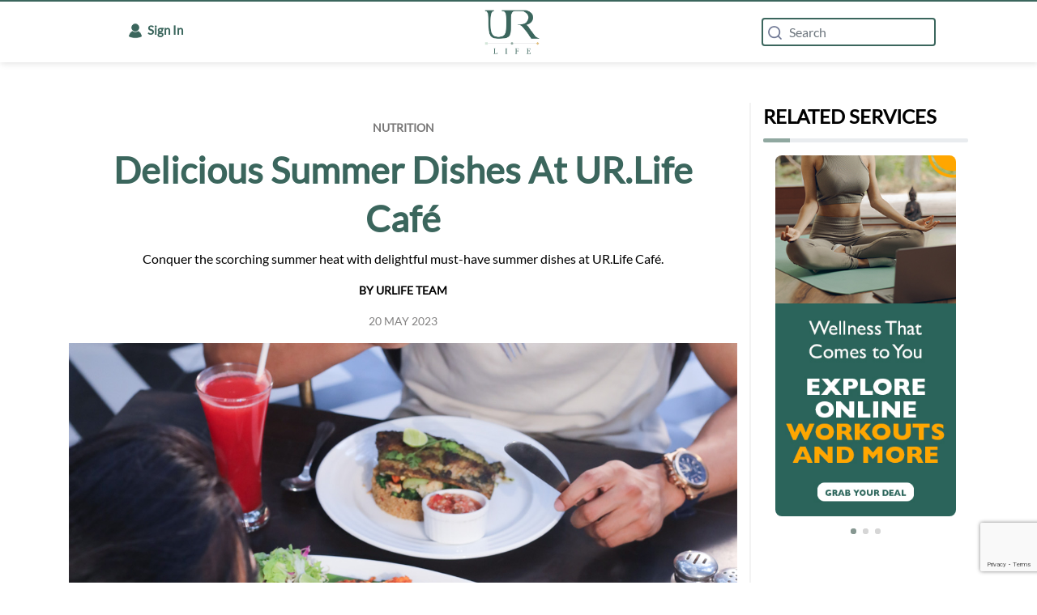

--- FILE ---
content_type: text/html; charset=utf-8
request_url: https://ur.life/article/delicious-summer-dishes-at-urlife-caf%C3%A9
body_size: 28106
content:
<!DOCTYPE html><html lang="en"><head>
    <title>UR.Life</title>
    <meta charset="utf-8">
    <meta name="viewport" content="width=device-width, initial-scale=1.0">

    <meta content="text/html; charset=UTF-8; X-Content-Type-Options=nosniff" http-equiv="Content-Type">
    <meta name="google-site-verification" content="JKwiGvGLKhjoSKotfN_0hV9m8TV3-HFCQ-89zCZuAVg">
    <meta name="facebook-domain-verification" content="9vxwccrl5yrgvyxu43qqaquxov54l0">
    <meta name="key" content="Find the latest advice and tips on self-care, mental and physical health, healthy eating, delicious recipes, new workouts, preventative occupational health, wellness coaching, nutrition, lifestyle guidelines, seamless medical integration, track your health data and more from UR.Life.">
    <meta name="description" content="At UR.Life! We exclusively cater to wellness in the workspace. Our expert-focused and evidence-based approach makes our nutrition plans, movement programs and mental health toolbox the best in the industry, available on the App Store.
      You can also sync your Apple Health data in our app to track your step count, distance, calories burned, sleep and bpm.
      What does UR.Life offer? We currently offer the following features:
      · Preventative Occupational Health
      · Wellness Coaching
      · Nutrition
      · Lifestyle Guidelines
      · Seamless Medical Integration
      . Track your health data">
    <meta name="robots" content="index, follow, max-image-preview:large, max-snippet:-1, max-video-preview:-1">

    <meta name="author" content="UR.Life Team">
    <meta name="keywords" content="Physiotherapy, Digital Classes, Corporate Wellness, Physio Consultation, Injury Prevention, Cardiac Pulmonary Rehab, Geriatric Rehab, Neuro Rehab, Ortho Rehab, Sports Rehab, Best Rehab, Top Rehab Hyderabad, Personal Fitness Training, Personal Training, Gym Training, Disease Management, Condition Management Program, Diet Plans, Diet Programs, Diet Packages,  Workout Programs, Workout, Yoga, Pilates, Zumba, Dance, Fitness, Healthy, Healthy Living, Healthy Living Programs, Calorie Counter, Steps Counter, Fitness Trackers, Health Risk Assessment, HRA, Health Score, Health Quiz, TPA, Medical, Mental Health, Nutrition, Movement, Parenting, Health Checks, Corporate Health Checks, Doctor Consult, Occupational Health, Telemedicine">
    <meta property="og:site_name" content="UR.Life">
    <meta property="og:locale" content="en_IN">
    <meta property="og:type" content="article">
    <meta property="og:title" content="UR.Life">
    <meta property="og:url" content="https://ur.life" url="http://ur.life/article/delicious-summer-dishes-at-urlife-caf%C3%A9">
    <meta property="og:image" content="https://ur.life/assets/img/logo-blue.png">
    <meta property="og:description" content="At UR.Life We exclusively cater to wellness in the workspace. Our expert-focused and evidence-based approach makes our nutrition plans, movement programs and mental health toolbox the best in the industry, available on the App Store.
      You can also sync your Apple Health data in our app to track your step count, distance, calories burned, sleep and bpm.
      What does UR.Life offer? We currently offer the following features:
      · Preventative Occupational Health
      · Wellness Coaching
      · Nutrition
      · Lifestyle Guidelines
      · Seamless Medical Integration
      . Track your health data">

    <link rel="canonical" href="http://ur.life/article/delicious-summer-dishes-at-urlife-caf%C3%A9">

    <meta property="al:ios:url" content="fitness://trackdevices">
    <meta property="al:ios:app_store_id" content="1545532803">
    <meta property="al:ios:app_name" content="UR.Life-Fitness Programs &amp; Diet">
    <meta property="al:android:url" content="fitness://trackdevices">
    <meta property="al:android:package" content="com.transformfitness">
    <meta property="al:android:app_name" content="UR.Life-Fitness Programs &amp; Diet">

    <meta name="msapplication-TileColor" content="#ffffff">
    <meta name="msapplication-TileImage" content="./assets/img/fav-icon/ms-icon-144x144.png">

    <link rel="apple-touch-icon" sizes="180x180" href="./assets/img/fav-icon/apple-touch-icon.png">
    <link rel="icon" type="image/png" sizes="32x32" href="./assets/img/fav-icon/favicon-32x32.png">
    <link rel="icon" type="image/png" sizes="16x16" href="./assets/img/fav-icon/favicon-16x16.png">
    <link rel="manifest" href="./assets/img/fav-icon/site.webmanifest">

    <script async="" src="https://www.googletagmanager.com/gtag/js?id=AW-10861501740"></script>

    <script>
      window.dataLayer = window.dataLayer || [];
      function gtag() {
        dataLayer.push(arguments);
      }
      gtag("js", new Date());
      gtag("config", "G-Y4ZFJHC7D4");
      gtag("config", "AW-10861501740", { allow_enhanced_conversions: true });
    </script>

    <!-- <script>
      (function (w, d, s, l, i) {
        w[l] = w[l] || [];
        w[l].push({ "gtm.start": new Date().getTime(), event: "gtm.js" });
        var f = d.getElementsByTagName(s)[0],
          j = d.createElement(s),
          dl = l != "dataLayer" ? "&l=" + l : "";
        j.async = true;
        j.src = "https://www.googletagmanager.com/gtm.js?id=" + i + dl;
        f.parentNode.insertBefore(j, f);
      })(window, document, "script", "dataLayer", "GTM-KZL558J");
    </script> -->

    <!-- <script
      src="https://code.jquery.com/jquery-3.2.1.min.js"
      integrity="sha256-hwg4gsxgFZhOsEEamdOYGBf13FyQuiTwlAQgxVSNgt4="
      crossorigin="anonymous"
    ></script> -->

    <base href="/">

    <link href="./assets/cloudinary/cld-video-player.min.css" rel="stylesheet" media="print" onload="this.media='all'"><noscript><link rel="stylesheet" href="./assets/cloudinary/cld-video-player.min.css"></noscript>

    <link href="https://unpkg.com/angular-calendar@0.28.20/css/angular-calendar.css" rel="stylesheet">
    <link href="https://unpkg.com/flatpickr@4.6.6/dist/flatpickr.css" rel="stylesheet">

    <script src="https://checkout.razorpay.com/v1/checkout.js"></script>
    <link rel="stylesheet" type="text/css" href="https://maxcdn.bootstrapcdn.com/font-awesome/4.7.0/css/font-awesome.min.css">

    <script>
      !(function (f, b, e, v, n, t, s) {
        if (f.fbq) return;
        n = f.fbq = function () {
          n.callMethod
            ? n.callMethod.apply(n, arguments)
            : n.queue.push(arguments);
        };

        if (!f._fbq) f._fbq = n;
        n.push = n;
        n.loaded = !0;
        n.version = "2.0";

        n.queue = [];
        t = b.createElement(e);
        t.async = !0;

        t.src = v;
        s = b.getElementsByTagName(e)[0];

        s.parentNode.insertBefore(t, s);
      })(
        window,
        document,
        "script",

        "https://connect.facebook.net/en_US/fbevents.js"
      );

      fbq("init", "284240570506959");

      fbq("track", "PageView");
    </script>

    <noscript><img height="1" width="1" style="display:none" alt=""
      src=https://www.facebook.com/tr?id=284240570506959&ev=PageView&noscript=1
      /></noscript>
    <script src="./assets/cloudinary/cld-video-player.min.js"></script>
  <style>@charset "UTF-8";html,body{scroll-behavior:smooth}html:focus-within{scroll-behavior:smooth}html{scroll-behavior:smooth}body{overflow:visible!important;padding:0!important}:root{--blue:#007bff;--indigo:#6610f2;--purple:#6f42c1;--pink:#e83e8c;--red:#dc3545;--orange:#fd7e14;--yellow:#ffc107;--green:#28a745;--teal:#20c997;--cyan:#17a2b8;--white:#fff;--gray:#6c757d;--gray-dark:#343a40;--primary:#007bff;--secondary:#6c757d;--success:#28a745;--info:#17a2b8;--warning:#ffc107;--danger:#dc3545;--light:#f8f9fa;--dark:#343a40;--breakpoint-xs:0;--breakpoint-sm:576px;--breakpoint-md:768px;--breakpoint-lg:992px;--breakpoint-xl:1200px;--font-family-sans-serif:-apple-system,BlinkMacSystemFont,"Segoe UI",Roboto,"Helvetica Neue",Arial,"Noto Sans",sans-serif,"Apple Color Emoji","Segoe UI Emoji","Segoe UI Symbol","Noto Color Emoji";--font-family-monospace:SFMono-Regular,Menlo,Monaco,Consolas,"Liberation Mono","Courier New",monospace}*,:before,:after{box-sizing:border-box}html{font-family:sans-serif;line-height:1.15;-webkit-text-size-adjust:100%;-webkit-tap-highlight-color:rgba(0,0,0,0)}body{margin:0;font-family:-apple-system,BlinkMacSystemFont,Segoe UI,Roboto,Helvetica Neue,Arial,Noto Sans,sans-serif,"Apple Color Emoji","Segoe UI Emoji",Segoe UI Symbol,"Noto Color Emoji";font-size:1rem;font-weight:400;line-height:1.5;color:#212529;text-align:left;background-color:#fff}@media print{*,:before,:after{text-shadow:none!important;box-shadow:none!important}@page{size:a3}body{min-width:992px!important}}@font-face{font-family:Lato;src:url(Lato-Regular.4291f48c2ea51320.ttf);font-display:swap}@media print{html,body{display:none}}body,html{width:100%;height:100%;scroll-behavior:smooth}body{color:#000;font:400 .875rem/1.375rem Lato,sans-serif}html{scroll-behavior:smooth}@media (max-width: 900px){body{overflow-x:hidden}}</style><style>.mat-icon-button{font-family:Roboto,Helvetica Neue,sans-serif;font-size:14px;font-weight:500}.mat-form-field{font-size:inherit;font-weight:400;line-height:1.125;font-family:Roboto,Helvetica Neue,sans-serif;letter-spacing:normal}.mat-form-field-wrapper{padding-bottom:1.34375em}.mat-form-field-suffix .mat-icon-button{height:1.5em;width:1.5em}.mat-form-field-infix{padding:.5em 0;border-top:.84375em solid transparent}.mat-form-field-label-wrapper{top:-.84375em;padding-top:.84375em}.mat-form-field-label{top:1.34375em}.mat-form-field-underline{bottom:1.34375em}.mat-form-field-subscript-wrapper{font-size:75%;margin-top:.6666666667em;top:calc(100% - 1.7916666667em)}.mat-form-field-appearance-legacy .mat-form-field-wrapper{padding-bottom:1.25em}.mat-form-field-appearance-legacy .mat-form-field-infix{padding:.4375em 0}.mat-form-field-appearance-legacy .mat-form-field-label{top:1.28125em}.mat-form-field-appearance-legacy .mat-form-field-underline{bottom:1.25em}.mat-form-field-appearance-legacy .mat-form-field-subscript-wrapper{margin-top:.5416666667em;top:calc(100% - 1.6666666667em)}input.mat-input-element{margin-top:-.0625em}.mat-slide-toggle-content{font-family:Roboto,Helvetica Neue,sans-serif}.mat-ripple{overflow:hidden;position:relative}.mat-ripple:not(:empty){transform:translateZ(0)}.mat-ripple-element{position:absolute;border-radius:50%;pointer-events:none;transition:opacity,transform 0ms cubic-bezier(0,0,.2,1);transform:scale(0)}.cdk-visually-hidden{border:0;clip:rect(0 0 0 0);height:1px;margin:-1px;overflow:hidden;padding:0;position:absolute;width:1px;white-space:nowrap;outline:0;-webkit-appearance:none;-moz-appearance:none;left:0}.mat-focus-indicator{position:relative}.mat-ripple-element{background-color:#0000001a}.mat-icon-button{color:inherit;background:transparent}.mat-button-focus-overlay{background:#000}.mat-datepicker-toggle{color:#0000008a}.mat-form-field-label{color:#0009}.mat-form-field-ripple{background-color:#000000de}.mat-form-field-appearance-legacy .mat-form-field-label{color:#0000008a}.mat-form-field-appearance-legacy .mat-form-field-underline{background-color:#0000006b}.mat-input-element:disabled{color:#00000061}.mat-input-element{caret-color:#3f51b5}.mat-input-element::placeholder{color:#0000006b}.mat-input-element::-moz-placeholder{color:#0000006b}.mat-input-element::-webkit-input-placeholder{color:#0000006b}.mat-input-element:-ms-input-placeholder{color:#0000006b}.mat-slide-toggle:not(.mat-checked) .mat-ripple-element{background-color:#000}.mat-slide-toggle-thumb{box-shadow:0 2px 1px -1px #0003,0 1px 1px #00000024,0 1px 3px #0000001f;background-color:#fafafa}.mat-slide-toggle-bar{background-color:#00000061}@charset "UTF-8";.mat-icon-button{font-family:Roboto,Helvetica Neue,sans-serif;font-size:14px;font-weight:500}.mat-form-field{font-size:inherit;font-weight:400;line-height:1.125;font-family:Roboto,Helvetica Neue,sans-serif;letter-spacing:normal}.mat-form-field-wrapper{padding-bottom:1.34375em}.mat-form-field-suffix .mat-icon-button{height:1.5em;width:1.5em}.mat-form-field-infix{padding:.5em 0;border-top:.84375em solid transparent}.mat-form-field-label-wrapper{top:-.84375em;padding-top:.84375em}.mat-form-field-label{top:1.34375em}.mat-form-field-underline{bottom:1.34375em}.mat-form-field-subscript-wrapper{font-size:75%;margin-top:.6666666667em;top:calc(100% - 1.7916666667em)}.mat-form-field-appearance-legacy .mat-form-field-wrapper{padding-bottom:1.25em}.mat-form-field-appearance-legacy .mat-form-field-infix{padding:.4375em 0}.mat-form-field-appearance-legacy .mat-form-field-label{top:1.28125em}.mat-form-field-appearance-legacy .mat-form-field-underline{bottom:1.25em}.mat-form-field-appearance-legacy .mat-form-field-subscript-wrapper{margin-top:.5416666667em;top:calc(100% - 1.6666666667em)}input.mat-input-element{margin-top:-.0625em}.mat-slide-toggle-content{font-family:Roboto,Helvetica Neue,sans-serif}.mat-ripple{overflow:hidden;position:relative}.mat-ripple:not(:empty){transform:translateZ(0)}.mat-ripple-element{position:absolute;border-radius:50%;pointer-events:none;transition:opacity,transform 0ms cubic-bezier(0,0,.2,1);transform:scale(0)}.cdk-visually-hidden{border:0;clip:rect(0 0 0 0);height:1px;margin:-1px;overflow:hidden;padding:0;position:absolute;width:1px;white-space:nowrap;outline:0;-webkit-appearance:none;-moz-appearance:none;left:0}.mat-focus-indicator{position:relative}.mat-ripple-element{background-color:#0000001a}.mat-icon-button{color:inherit;background:transparent}.mat-button-focus-overlay{background:#000}.mat-datepicker-toggle{color:#0000008a}.mat-form-field-label{color:#0009}.mat-form-field-ripple{background-color:#000000de}.mat-form-field-appearance-legacy .mat-form-field-label{color:#0000008a}.mat-form-field-appearance-legacy .mat-form-field-underline{background-color:#0000006b}.mat-input-element:disabled{color:#00000061}.mat-input-element{caret-color:#673ab7}.mat-input-element::placeholder{color:#0000006b}.mat-input-element::-moz-placeholder{color:#0000006b}.mat-input-element::-webkit-input-placeholder{color:#0000006b}.mat-input-element:-ms-input-placeholder{color:#0000006b}.mat-slide-toggle:not(.mat-checked) .mat-ripple-element{background-color:#000}.mat-slide-toggle-thumb{box-shadow:0 2px 1px -1px #0003,0 1px 1px #00000024,0 1px 3px #0000001f;background-color:#fafafa}.mat-slide-toggle-bar{background-color:#00000061}.plans-new .modal-dialog{max-width:890px!important}.mat-slide-toggle-thumb{background-color:#616161}.mat-slide-toggle .mat-slide-toggle-thumb:before{content:"\f068";font:16px/1 FontAwesome;padding:3px;color:#fff;font-weight:300}.iti{margin-top:6px}@media only screen and (min-width: 320px) and (max-width: 767px){.iti--allow-dropdown input,.iti--allow-dropdown input[type=tel]{padding-left:45px!important}}html,body{scroll-behavior:smooth}html:focus-within{scroll-behavior:smooth}html{scroll-behavior:smooth}body{overflow:visible!important;padding:0!important}.iti{display:block!important;margin-bottom:20px}ngx-intl-tel-input input{height:38px;width:100%;margin-bottom:20px;padding:10px;border:1px solid #ddd;border-radius:4px}ngx-intl-tel-input input:hover{box-shadow:none}ngx-intl-tel-input input:focus{outline:none!important;border-color:#3498db;box-shadow:0 0 0 .2rem #007bff40}ngx-intl-tel-input input::placeholder{color:#22211f}.iti--allow-dropdown input,.iti--allow-dropdown input[type=tel]{padding-left:45px!important}.update-dob .mat-form-field-flex{border:1px solid #ddd!important;text-indent:10px;border-radius:3px}.update-dob .mat-form-field-appearance-legacy .mat-form-field-underline{height:0px!important}.update-dob .mat-form-field-label{display:none!important}.update-dob .mat-form-field-label.mat-empty{display:block!important}.mat-input-element:disabled{color:#000000a6!important}.btn{display:inline-flex;align-items:center;gap:8px;padding:8px 12px;border-radius:10px;border:0;cursor:pointer;font-weight:600;font-size:13px;text-decoration:none}.btn-primary{background:var(--brand);color:#fff;box-shadow:0 6px 16px #3b665d24}:root{--blue:#007bff;--indigo:#6610f2;--purple:#6f42c1;--pink:#e83e8c;--red:#dc3545;--orange:#fd7e14;--yellow:#ffc107;--green:#28a745;--teal:#20c997;--cyan:#17a2b8;--white:#fff;--gray:#6c757d;--gray-dark:#343a40;--primary:#007bff;--secondary:#6c757d;--success:#28a745;--info:#17a2b8;--warning:#ffc107;--danger:#dc3545;--light:#f8f9fa;--dark:#343a40;--breakpoint-xs:0;--breakpoint-sm:576px;--breakpoint-md:768px;--breakpoint-lg:992px;--breakpoint-xl:1200px;--font-family-sans-serif:-apple-system,BlinkMacSystemFont,"Segoe UI",Roboto,"Helvetica Neue",Arial,"Noto Sans",sans-serif,"Apple Color Emoji","Segoe UI Emoji","Segoe UI Symbol","Noto Color Emoji";--font-family-monospace:SFMono-Regular,Menlo,Monaco,Consolas,"Liberation Mono","Courier New",monospace}*,:before,:after{box-sizing:border-box}html{font-family:sans-serif;line-height:1.15;-webkit-text-size-adjust:100%;-webkit-tap-highlight-color:rgba(0,0,0,0)}header,main,section{display:block}body{margin:0;font-family:-apple-system,BlinkMacSystemFont,Segoe UI,Roboto,Helvetica Neue,Arial,Noto Sans,sans-serif,"Apple Color Emoji","Segoe UI Emoji",Segoe UI Symbol,"Noto Color Emoji";font-size:1rem;font-weight:400;line-height:1.5;color:#212529;text-align:left;background-color:#fff}[tabindex="-1"]:focus{outline:0!important}hr{box-sizing:content-box;height:0;overflow:visible}h1,h2,h3,h4,h5,h6{margin-top:0;margin-bottom:.5rem}p{margin-top:0;margin-bottom:1rem}ul{margin-top:0;margin-bottom:1rem}b{font-weight:bolder}small{font-size:80%}a{color:#007bff;text-decoration:none;background-color:transparent}a:hover{color:#0056b3;text-decoration:underline}a:not([href]):not([tabindex]){color:inherit;text-decoration:none}a:not([href]):not([tabindex]):hover,a:not([href]):not([tabindex]):focus{color:inherit;text-decoration:none}a:not([href]):not([tabindex]):focus{outline:0}img{vertical-align:middle;border-style:none}svg{overflow:hidden;vertical-align:middle}label{display:inline-block;margin-bottom:.5rem}button{border-radius:0}button:focus{outline:1px dotted;outline:5px auto -webkit-focus-ring-color}input,button,select,textarea{margin:0;font-family:inherit;font-size:inherit;line-height:inherit}button,input{overflow:visible}button,select{text-transform:none}select{word-wrap:normal}button,[type=button],[type=submit]{-webkit-appearance:button}button:not(:disabled),[type=button]:not(:disabled),[type=submit]:not(:disabled){cursor:pointer}button::-moz-focus-inner,[type=button]::-moz-focus-inner,[type=submit]::-moz-focus-inner{padding:0;border-style:none}input[type=checkbox]{box-sizing:border-box;padding:0}textarea{overflow:auto;resize:vertical}h1,h2,h3,h4,h5,h6{margin-bottom:.5rem;font-weight:500;line-height:1.2}h1{font-size:2.5rem}h2{font-size:2rem}h3{font-size:1.75rem}h4{font-size:1.5rem}h5{font-size:1.25rem}h6{font-size:1rem}hr{margin-top:1rem;margin-bottom:1rem;border:0;border-top:1px solid rgba(0,0,0,.1)}small{font-size:80%;font-weight:400}.img-fluid{max-width:100%;height:auto}.container{width:100%;padding-right:15px;padding-left:15px;margin-right:auto;margin-left:auto}@media (min-width: 576px){.container{max-width:540px}}@media (min-width: 768px){.container{max-width:720px}}@media (min-width: 992px){.container{max-width:960px}}@media (min-width: 1200px){.container{max-width:1140px}}.row{display:flex;flex-wrap:wrap;margin-right:-15px;margin-left:-15px}.col-3,.col-4,.col-6,.col-8,.col-9,.col-12,.col-sm-2,.col-sm-7,.col-sm-10,.col-md-2,.col-md-3,.col-md-4,.col-md-6,.col-md-7,.col-md-8,.col-md-9,.col-md-10,.col-md-12,.col-lg-2,.col-lg-3,.col-lg-4,.col-lg-6,.col-lg-7,.col-lg-8,.col-lg-9,.col-lg-10,.col-lg-12{position:relative;width:100%;padding-right:15px;padding-left:15px}.col-3{flex:0 0 25%;max-width:25%}.col-4{flex:0 0 33.333333%;max-width:33.333333%}.col-6{flex:0 0 50%;max-width:50%}.col-8{flex:0 0 66.666667%;max-width:66.666667%}.col-9{flex:0 0 75%;max-width:75%}.col-12{flex:0 0 100%;max-width:100%}.order-1{order:1}.order-2{order:2}.order-3{order:3}@media (min-width: 576px){.col-sm-2{flex:0 0 16.666667%;max-width:16.666667%}.col-sm-7{flex:0 0 58.333333%;max-width:58.333333%}.col-sm-10{flex:0 0 83.333333%;max-width:83.333333%}}@media (min-width: 768px){.col-md-2{flex:0 0 16.666667%;max-width:16.666667%}.col-md-3{flex:0 0 25%;max-width:25%}.col-md-4{flex:0 0 33.333333%;max-width:33.333333%}.col-md-6{flex:0 0 50%;max-width:50%}.col-md-7{flex:0 0 58.333333%;max-width:58.333333%}.col-md-8{flex:0 0 66.666667%;max-width:66.666667%}.col-md-9{flex:0 0 75%;max-width:75%}.col-md-10{flex:0 0 83.333333%;max-width:83.333333%}.col-md-12{flex:0 0 100%;max-width:100%}}@media (min-width: 992px){.col-lg-2{flex:0 0 16.666667%;max-width:16.666667%}.col-lg-3{flex:0 0 25%;max-width:25%}.col-lg-4{flex:0 0 33.333333%;max-width:33.333333%}.col-lg-6{flex:0 0 50%;max-width:50%}.col-lg-7{flex:0 0 58.333333%;max-width:58.333333%}.col-lg-8{flex:0 0 66.666667%;max-width:66.666667%}.col-lg-9{flex:0 0 75%;max-width:75%}.col-lg-10{flex:0 0 83.333333%;max-width:83.333333%}.col-lg-12{flex:0 0 100%;max-width:100%}}.form-control{display:block;width:100%;height:calc(1.5em + .75rem + 2px);padding:.375rem .75rem;font-size:1rem;font-weight:400;line-height:1.5;color:#495057;background-color:#fff;background-clip:padding-box;border:1px solid #ced4da;border-radius:.25rem;transition:border-color .15s ease-in-out,box-shadow .15s ease-in-out}@media (prefers-reduced-motion: reduce){.form-control{transition:none}}.form-control::-ms-expand{background-color:transparent;border:0}.form-control:focus{color:#495057;background-color:#fff;border-color:#80bdff;outline:0;box-shadow:0 0 0 .2rem #007bff40}.form-control::placeholder{color:#6c757d;opacity:1}.form-control:disabled{background-color:#e9ecef;opacity:1}select.form-control:focus::-ms-value{color:#495057;background-color:#fff}textarea.form-control{height:auto}.form-group{margin-bottom:1rem}.invalid-feedback{display:none;width:100%;margin-top:.25rem;font-size:80%;color:#dc3545}.btn{display:inline-block;font-weight:400;color:#212529;text-align:center;vertical-align:middle;-webkit-user-select:none;user-select:none;background-color:transparent;border:1px solid transparent;padding:.375rem .75rem;font-size:1rem;line-height:1.5;border-radius:.25rem;transition:color .15s ease-in-out,background-color .15s ease-in-out,border-color .15s ease-in-out,box-shadow .15s ease-in-out}@media (prefers-reduced-motion: reduce){.btn{transition:none}}.btn:hover{color:#212529;text-decoration:none}.btn:focus{outline:0;box-shadow:0 0 0 .2rem #007bff40}.btn:disabled{opacity:.65}.btn-primary{color:#fff;background-color:#007bff;border-color:#007bff}.btn-primary:hover{color:#fff;background-color:#0069d9;border-color:#0062cc}.btn-primary:focus{box-shadow:0 0 0 .2rem #268fff80}.btn-primary:disabled{color:#fff;background-color:#007bff;border-color:#007bff}.btn-primary:not(:disabled):not(.disabled):active{color:#fff;background-color:#0062cc;border-color:#005cbf}.btn-primary:not(:disabled):not(.disabled):active:focus{box-shadow:0 0 0 .2rem #268fff80}.btn-outline-secondary{color:#6c757d;border-color:#6c757d}.btn-outline-secondary:hover{color:#fff;background-color:#6c757d;border-color:#6c757d}.btn-outline-secondary:focus{box-shadow:0 0 0 .2rem #6c757d80}.btn-outline-secondary:disabled{color:#6c757d;background-color:transparent}.btn-outline-secondary:not(:disabled):not(.disabled):active{color:#fff;background-color:#6c757d;border-color:#6c757d}.btn-outline-secondary:not(:disabled):not(.disabled):active:focus{box-shadow:0 0 0 .2rem #6c757d80}.fade{transition:opacity .15s linear}@media (prefers-reduced-motion: reduce){.fade{transition:none}}.fade:not(.show){opacity:0}.dropdown-toggle{white-space:nowrap}.dropdown-toggle:after{display:inline-block;margin-left:.255em;vertical-align:.255em;content:"";border-top:.3em solid;border-right:.3em solid transparent;border-bottom:0;border-left:.3em solid transparent}.dropdown-toggle:empty:after{margin-left:0}.navbar-brand{display:inline-block;padding-top:.3125rem;padding-bottom:.3125rem;margin-right:1rem;font-size:1.25rem;line-height:inherit;white-space:nowrap}.navbar-brand:hover,.navbar-brand:focus{text-decoration:none}.navbar-toggler{padding:.25rem .75rem;font-size:1.25rem;line-height:1;background-color:transparent;border:1px solid transparent;border-radius:.25rem}.navbar-toggler:hover,.navbar-toggler:focus{text-decoration:none}.list-group{display:flex;flex-direction:column;padding-left:0;margin-bottom:0}.close{float:right;font-size:1.5rem;font-weight:700;line-height:1;color:#000;text-shadow:0 1px 0 #fff;opacity:.5}.close:hover{color:#000;text-decoration:none}.close:not(:disabled):not(.disabled):hover,.close:not(:disabled):not(.disabled):focus{opacity:.75}button.close{padding:0;background-color:transparent;border:0;appearance:none}.modal{position:fixed;top:0;left:0;z-index:1050;display:none;width:100%;height:100%;overflow:hidden;outline:0}.modal-dialog{position:relative;width:auto;margin:.5rem;pointer-events:none}.modal.fade .modal-dialog{transition:transform .3s ease-out;transform:translateY(-50px)}@media (prefers-reduced-motion: reduce){.modal.fade .modal-dialog{transition:none}}.modal-dialog-centered{display:flex;align-items:center;min-height:calc(100% - 1rem)}.modal-dialog-centered:before{display:block;height:calc(100vh - 1rem);content:""}.modal-content{position:relative;display:flex;flex-direction:column;width:100%;pointer-events:auto;background-color:#fff;background-clip:padding-box;border:1px solid rgba(0,0,0,.2);border-radius:.3rem;outline:0}.modal-header{display:flex;align-items:flex-start;justify-content:space-between;padding:1rem;border-bottom:1px solid #dee2e6;border-top-left-radius:.3rem;border-top-right-radius:.3rem}.modal-header .close{padding:1rem;margin:-1rem -1rem -1rem auto}.modal-title{margin-bottom:0;line-height:1.5}.modal-body{position:relative;flex:1 1 auto;padding:1rem}@media (min-width: 576px){.modal-dialog{max-width:500px;margin:1.75rem auto}.modal-dialog-centered{min-height:calc(100% - 3.5rem)}.modal-dialog-centered:before{height:calc(100vh - 3.5rem)}.modal-sm{max-width:300px}}.border-0{border:0!important}.d-none{display:none!important}.d-block{display:block!important}.d-flex{display:flex!important}@media (min-width: 576px){.d-sm-block{display:block!important}}@media (min-width: 768px){.d-md-none{display:none!important}.d-md-block{display:block!important}.d-md-flex{display:flex!important}}@media (min-width: 992px){.d-lg-none{display:none!important}.d-lg-block{display:block!important}}.justify-content-center{justify-content:center!important}.align-items-center{align-items:center!important}.float-right{float:right!important}.w-25{width:25%!important}.w-50{width:50%!important}.w-100{width:100%!important}.mb-0{margin-bottom:0!important}.mt-1{margin-top:.25rem!important}.mt-2{margin-top:.5rem!important}.mb-2{margin-bottom:.5rem!important}.ml-2{margin-left:.5rem!important}.mt-3{margin-top:1rem!important}.mb-3{margin-bottom:1rem!important}.mt-4{margin-top:1.5rem!important}.mb-4{margin-bottom:1.5rem!important}.p-0{padding:0!important}.pt-0{padding-top:0!important}.pr-0{padding-right:0!important}.pl-0{padding-left:0!important}.pr-2{padding-right:.5rem!important}.pb-2{padding-bottom:.5rem!important}.pl-2{padding-left:.5rem!important}.pb-3{padding-bottom:1rem!important}.m-auto{margin:auto!important}.text-left{text-align:left!important}.text-right{text-align:right!important}.text-center{text-align:center!important}.text-uppercase{text-transform:uppercase!important}.text-capitalize{text-transform:capitalize!important}.text-white{color:#fff!important}.text-danger{color:#dc3545!important}@media print{*,:before,:after{text-shadow:none!important;box-shadow:none!important}a:not(.btn){text-decoration:underline}img{page-break-inside:avoid}p,h2,h3{orphans:3;widows:3}h2,h3{page-break-after:avoid}@page{size:a3}body,.container{min-width:992px!important}}@font-face{font-family:Lato;src:url(Lato-Regular.4291f48c2ea51320.ttf);font-display:swap}@media print{html,body{display:none}}body,html{width:100%;height:100%;scroll-behavior:smooth}body,p{color:#000;font:400 .875rem/1.375rem Lato,sans-serif}h1{color:#3b665d;font:700 2.5rem/2.875rem Lato,sans-serif}h2{color:#000;font:700 2.25rem/2.75rem Lato,sans-serif}h3{color:#000;font:700 1.75rem/2.125rem Lato,sans-serif}h4{color:#000;font:700 1.375rem/1.75rem Lato,sans-serif}h5{color:#000;font:700 1.125rem/1.625rem Lato,sans-serif}h6{color:#000;font:700 1rem/1.5rem Lato,sans-serif}a,a:hover{color:#3b665d;text-decoration:underline}.form-group{position:relative;margin-bottom:1.25rem}.header-custom ::-webkit-input-placeholder{color:#000}.header-custom{height:40px;background-color:#fff;padding:0 71px}.iti{margin-bottom:0}select{-o-appearance:none;appearance:none;background-image:url(down-arrow.9b796242c84f4efb.png);background-position:96% 50%;background-repeat:no-repeat;outline:none}select::-ms-expand{display:none}input[type=checkbox]{vertical-align:-15%;margin-right:.375rem}@media screen and (-ms-high-contrast: active),screen and (-ms-high-contrast: none){input[type=checkbox]{vertical-align:-9%}}.tabs{padding-top:3.5rem;padding-bottom:1.25rem;background-color:#2f2c3d}.footer{padding-top:0rem;background-color:#262431}@media (min-width: 768px){h1{font:700 3.25rem/3.75rem Lato,sans-serif}}@media (min-width: 1200px){.tabs{padding-bottom:6.5rem}}button.close:hover{text-shadow:none;color:#fff}button:focus{outline:0px dotted}@media (max-width: 768px){h1{font:400 1.5rem/2rem Lato,sans-serif}.tabs{padding-top:2.25rem;padding-bottom:2.25rem}.tabs{padding-top:2.25rem;padding-bottom:.25rem}.footer{padding-top:1rem}}.btn-primary{color:#fff;background:#93aaa2!important;border:#93aaa2!important}.btn-primary:hover{background:#3b665d!important;border:#3b665d;color:#fff!important}.btn-primary:focus{box-shadow:none;border-color:none!important}html{scroll-behavior:smooth}@media (min-width: 992px){.modal-dialog{max-width:450px}}button.close{padding:0;background-color:#000;border:0;-webkit-appearance:none;-moz-appearance:none;opacity:1;appearance:none;width:30px;height:30px;position:absolute;z-index:11;border-radius:50%;color:#fff;margin-top:5px;right:5px}@media (max-width: 900px){body{overflow-x:hidden}}h4.title{font-size:28px;line-height:36px;font-weight:400;padding:0 5%;color:#000}.btn-primary{color:#fff!important;padding:12px 14px}.mt-full-view{margin-top:140px}.newsletter-sign{color:#848484;font-weight:400;font-size:22px;line-height:35px;display:flex;margin-top:0}@media screen and (max-width: 700px){.new-mobile-p0{display:flex;flex-wrap:wrap;margin-right:-15px;margin-left:-15px}.mt-full-view{margin-top:80px}h4.title{font-size:21px;line-height:24px}}.toast-bottom-right{right:12px;bottom:12px}.toast-title{font-weight:700}.toast-message{word-wrap:break-word}.toast-container{pointer-events:none;position:fixed;z-index:999999}.toast-container *{box-sizing:border-box}button::-moz-focus-inner{padding:0;border:0}.iti{position:relative;display:inline-block}.iti *{box-sizing:border-box;-moz-box-sizing:border-box}.iti input,.iti input[type=tel]{position:relative;z-index:0;margin-top:0!important;margin-bottom:0!important;padding-right:36px;margin-right:0}.iti__flag-container{position:absolute;top:0;bottom:0;right:0;padding:1px}.iti__selected-flag{z-index:1;position:relative;display:flex;align-items:center;height:100%;padding:0 6px 0 8px}.iti__arrow{margin-left:6px;width:0;height:0;border-left:3px solid transparent;border-right:3px solid transparent;border-top:4px solid #555}.iti--allow-dropdown input,.iti--allow-dropdown input[type=tel]{padding-right:6px;padding-left:52px;margin-left:0}.iti--allow-dropdown .iti__flag-container{right:auto;left:0}.iti--allow-dropdown .iti__flag-container:hover{cursor:pointer}.iti--allow-dropdown .iti__flag-container:hover .iti__selected-flag{background-color:#0000000d}.iti__flag{width:20px}@media (min-resolution: 192dpi){.iti__flag{background-size:5652px 15px}}.iti__flag.iti__in{height:14px;background-position:-2413px 0px}.iti__flag{height:15px;box-shadow:0 0 1px #888;background-image:url(flags.f73aa829a0084837.png);background-repeat:no-repeat;background-color:#dbdbdb;background-position:20px 0}@media (min-resolution: 192dpi){.iti__flag{background-image:url(flags@2x.2704c069d12ee746.png)}}</style><link rel="stylesheet" href="styles.4aafab27d87ce54e.css" media="print" onload="this.media='all'"><noscript><link rel="stylesheet" href="styles.4aafab27d87ce54e.css"></noscript><style ng-transition="serverApp">.logo[_ngcontent-sc145]   img[_ngcontent-sc145]{width:125px}.play-store[_ngcontent-sc145]{background:#ffff;padding:10px;border-radius:100px;margin:10px}.main-footer[_ngcontent-sc145]   ul[_ngcontent-sc145]{list-style:none;padding-left:0;display:flex}.newsletter-sign[_ngcontent-sc145]{font-size:19px;margin-bottom:20px}.order-1[_ngcontent-sc145]{margin-top:3rem}.footer-1[_ngcontent-sc145]   ul[_ngcontent-sc145]   li[_ngcontent-sc145]{padding:0 9px;list-style:none;display:initial}.footer-1[_ngcontent-sc145]   ul[_ngcontent-sc145]   li[_ngcontent-sc145]:last-child{border:none}.footer-1[_ngcontent-sc145]   ul[_ngcontent-sc145]   li[_ngcontent-sc145]   a[_ngcontent-sc145]{font-size:14px;text-decoration:none;color:#fff}.footer-3[_ngcontent-sc145]   ul[_ngcontent-sc145]   li[_ngcontent-sc145]   a[_ngcontent-sc145]{color:#39645a;font-size:13px;text-decoration:none}.footer-1[_ngcontent-sc145]   ul[_ngcontent-sc145]{padding-left:0;line-height:36px;margin-top:20px}.social-links[_ngcontent-sc145]   a[_ngcontent-sc145]{width:20px;margin:1px;height:20px;line-height:12px}.social-links[_ngcontent-sc145]   a[_ngcontent-sc145]   .fa[_ngcontent-sc145]{font-size:14px}.footer-3[_ngcontent-sc145]   ul[_ngcontent-sc145]   li[_ngcontent-sc145]{background:#3b665d;padding:2px;border-radius:25px}.footer-3[_ngcontent-sc145]   ul[_ngcontent-sc145]   li[_ngcontent-sc145]   a[_ngcontent-sc145]{color:#fff;font-size:13px;text-decoration:none}.hasDisplay[_ngcontent-sc145]{padding:0 30px}.footer-1[_ngcontent-sc145]   ul[_ngcontent-sc145]{padding-left:0;line-height:36px;text-align:center;margin-top:20px}.mt-logo-bottom[_ngcontent-sc145]{margin-top:20px}#topbar[_ngcontent-sc145]   .social-links[_ngcontent-sc145]   a[_ngcontent-sc145], #footer[_ngcontent-sc145]   .social-links[_ngcontent-sc145]   a[_ngcontent-sc145], .social-links[_ngcontent-sc145]   a[_ngcontent-sc145]{color:#3b665d;padding:7px 0;font-size:14px;margin:2px 5px;width:27px;height:27px;display:inline-block;text-align:center;background:#fff;border-radius:50px}.footer_mobile_list[_ngcontent-sc145]{display:none}@media (max-width: 800px){.main-footer[_ngcontent-sc145]   ul[_ngcontent-sc145]{display:inline-flex}.disclaimer[_ngcontent-sc145]   p[_ngcontent-sc145]{line-height:14px;padding-top:6px}.hasDisplay[_ngcontent-sc145]{padding:0}.footer_desktop_list[_ngcontent-sc145]{display:none!important}.social-links[_ngcontent-sc145]   a[_ngcontent-sc145]{padding:5px 0!important}.footer_mobile_list[_ngcontent-sc145]{display:flex;list-style-type:none;padding-left:0;flex-wrap:wrap;align-content:stretch;justify-content:space-around}.footer_mobile_list[_ngcontent-sc145]   li[_ngcontent-sc145]   a[_ngcontent-sc145]{color:#fff!important;text-decoration:none!important}.newsletter-sign[_ngcontent-sc145]{font-size:13px;line-height:16px}.order-1[_ngcontent-sc145]{width:40%;padding:0}.mt-logo-bottom[_ngcontent-sc145]{margin-top:0;width:20%}.logo[_ngcontent-sc145]   img[_ngcontent-sc145]{width:50px!important}.footer-3[_ngcontent-sc145]{max-width:40%;margin:0!important;padding:0!important}.main-footer[_ngcontent-sc145]{margin:auto}.footer_social_icon_color[_ngcontent-sc145]{width:22px!important;height:22px!important;margin:2px 4px!important}.newsletter-sign[_ngcontent-sc145]{margin-bottom:11px!important}.footer-3[_ngcontent-sc145]   ul[_ngcontent-sc145]   li[_ngcontent-sc145]{margin:-2px}.play-store[_ngcontent-sc145]{margin:2px;padding:5px!important}.footer-1[_ngcontent-sc145]   ul[_ngcontent-sc145]{display:inline-block}.footer-1[_ngcontent-sc145]{order:3;text-align:center}.footer-1[_ngcontent-sc145]   ul[_ngcontent-sc145]{line-height:27px}.footer-2[_ngcontent-sc145]{order:1}.footer-3[_ngcontent-sc145]{order:2;text-align:center}.footer-3[_ngcontent-sc145]   .social-links[_ngcontent-sc145]{float:none!important;margin:22px auto 0}.main-footer[_ngcontent-sc145]   ul[_ngcontent-sc145]{margin-top:-5px}.footer_mobile_list[_ngcontent-sc145]   li[_ngcontent-sc145]{padding:2px;font-size:13px}.mt-logo-bottom[_ngcontent-sc145]{margin-top:0;padding:0}.order-1[_ngcontent-sc145]{margin-top:10px;margin-bottom:20px}.footer-3[_ngcontent-sc145]{margin-top:5px}}</style><style ng-transition="serverApp">.ngx-spinner-overlay[_ngcontent-sc19]{position:fixed;top:0;left:0;width:100%;height:100%}.ngx-spinner-overlay[_ngcontent-sc19] > div[_ngcontent-sc19]:not(.loading-text){top:50%;left:50%;margin:0;position:absolute;transform:translate(-50%,-50%)}.loading-text[_ngcontent-sc19]{position:absolute;top:60%;left:50%;transform:translate(-50%,-60%)}</style><style ng-transition="serverApp">@media (min-width: 320px) and (max-width: 767px){.btn-demo[_ngcontent-sc144]{top:23px!important;right:41px!important;background:transparent!important}.sign_width[_ngcontent-sc144]{width:32%!important}.gender[_ngcontent-sc144]{padding-left:25px!important;margin-right:0!important}.load-form[_ngcontent-sc144]{width:156px}#mySingInModal[_ngcontent-sc144]   .sign_up-otp[_ngcontent-sc144], .email_sign_up-otp[_ngcontent-sc144]{right:3px!important}.p-mobile-0[_ngcontent-sc144]{margin-left:-15px!important;margin-right:-15px!important}.modal-cart-list[_ngcontent-sc144]{height:550px;overflow-x:scroll}.continue-shop[_ngcontent-sc144]{background:#ffff}.header-cart[_ngcontent-sc144]{padding-right:0}}.signin_title_2[_ngcontent-sc144]{border-color:transparent;margin-left:0!important;text-align:left}.enquiry_form[_ngcontent-sc144]   .mb-30[_ngcontent-sc144]{margin-bottom:22px}.container-remmber[_ngcontent-sc144]{display:block;position:relative;padding-left:35px;margin-bottom:12px;cursor:pointer;font-size:16px;-webkit-user-select:none;user-select:none}.container-remmber[_ngcontent-sc144]   input[_ngcontent-sc144]{position:absolute;opacity:0;cursor:pointer;height:0;width:0}.checkmark-number[_ngcontent-sc144]{position:absolute;top:0;left:0;height:23px;width:23px;background-color:#eee}.container-remmber[_ngcontent-sc144]:hover   input[_ngcontent-sc144] ~ .checkmark-number[_ngcontent-sc144]{background-color:#ccc}.container-remmber[_ngcontent-sc144]   input[_ngcontent-sc144]:checked ~ .checkmark-number[_ngcontent-sc144]{background-color:#3b665d}.checkmark-number[_ngcontent-sc144]:after{content:"";position:absolute;display:none}.container-remmber[_ngcontent-sc144]   input[_ngcontent-sc144]:checked ~ .checkmark-number[_ngcontent-sc144]:after{display:block}.container-remmber[_ngcontent-sc144]   .checkmark-number[_ngcontent-sc144]:after{left:9px;top:5px;width:5px;height:10px;border:solid white;border-width:0 3px 3px 0;transform:rotate(45deg)}.custom-checkbox[_ngcontent-sc144]   img[_ngcontent-sc144]{transition:transform .25s ease}.custom-control[_ngcontent-sc144]{padding-left:0}input[type=checkbox][_ngcontent-sc144]:checked ~ label[_ngcontent-sc144] > img[_ngcontent-sc144]{transform:scale(1.2);border:2px solid #3b665d}.custom-control-label[_ngcontent-sc144]:after, .custom-checkbox[_ngcontent-sc144]   .custom-control-label[_ngcontent-sc144]:before{display:none}button.close[_ngcontent-sc144]{background:none}.modal-header-sign[_ngcontent-sc144]{border:0px;border-radius:15px;background-color:#fff;background-size:cover}.new-urlife[_ngcontent-sc144]{color:#000;font-size:16px}.new-urlife[_ngcontent-sc144]   span[_ngcontent-sc144]{color:#014d4b;font-weight:600;font-size:16px}.font-image[_ngcontent-sc144]{background-color:#014d4b;color:#fff;border-radius:50%;height:126px;width:126px;padding:18px;margin-top:-125px}.modal-header-sign[_ngcontent-sc144]   .modal-header[_ngcontent-sc144]{border-bottom:0px}.postion-sign_in[_ngcontent-sc144]{position:absolute;top:191px;width:100%;z-index:999}.box-shadow-drop[_ngcontent-sc144]{box-shadow:0 1px 2px #0003;border:none;left:auto;right:0}.dropdown-item[_ngcontent-sc144]:active{background-color:#93aaa2;color:#22211f}.dropdown-item[_ngcontent-sc144]:hover, .dropdown-item[_ngcontent-sc144]:focus{background-color:#93aaa2;color:#fff!important}.side-drop[_ngcontent-sc144]   a[_ngcontent-sc144]{color:#22211f;font-size:16px!important;text-decoration:none;line-height:24px;padding:8px 8px 8px 12px}.side-drop[_ngcontent-sc144]   a[_ngcontent-sc144]   em[_ngcontent-sc144]{margin-right:10px}.new-signin_up[_ngcontent-sc144]{position:relative;top:82px;left:auto;width:100%}h4.title-select[_ngcontent-sc144]{color:#22211f;font-weight:600;font-size:21px;text-transform:uppercase;margin-bottom:10px;margin-top:20px}h6.int-color[_ngcontent-sc144]{color:#22211f;font-weight:500;font-size:18px;margin-top:8px;text-align:center}.h-10o[_ngcontent-sc144]{height:100px;border-radius:7px}h6.intrests[_ngcontent-sc144]{color:#22211f;font-weight:600;font-size:21px;margin-bottom:25px;margin-top:25px;text-align:left}.get-started[_ngcontent-sc144]{background-color:#3b665d;color:#fff;border-radius:6px;font-weight:400;margin-top:10px;opacity:1;font-size:18px;border-top:none;border-bottom:none;margin-bottom:20px;width:25%;padding:12px}h6.intrests[_ngcontent-sc144]:first-letter{text-transform:capitalize}h4.tell-us[_ngcontent-sc144]{color:#22211f;font-weight:500;font-size:14px;text-align:left}.plan-btn-cancel[_ngcontent-sc144]{border:1px solid #3b665d;color:#fff;font-size:17px;font-weight:400;background-color:#3b665d}.plan-btn-ok[_ngcontent-sc144]{border:1px solid #93aaa2;color:#22211f;font-size:17px}.plan-btn-ok[_ngcontent-sc144]:hover{border:1px solid #93aaa2;background-color:#39645a;color:#fff;font-size:17px}.title-logout[_ngcontent-sc144]{font-size:20px;color:#22211f;line-height:32px;font-weight:600;margin-bottom:30px}.new-changes[_ngcontent-sc144]   ul[_ngcontent-sc144] > li[_ngcontent-sc144] > a.active[_ngcontent-sc144]{background:#3b665d!important;color:#fff}.new-changes[_ngcontent-sc144]   .hamburger-inner[_ngcontent-sc144]{background-color:#3b665d}.hamburger-inner[_ngcontent-sc144]{width:35px!important}.sign_div[_ngcontent-sc144]{margin-top:0;text-align:center;margin-bottom:30px}.active[_ngcontent-sc144]{color:#3a665d!important;font-weight:600!important}.btnactive[_ngcontent-sc144]{background-color:#6c757d!important;border:#6c757d!important}.Sign-In[_ngcontent-sc144]{font-size:1.55rem;font-weight:100;line-height:1.81;letter-spacing:normal;text-align:center;cursor:pointer;color:#7d8388}.sign-up[_ngcontent-sc144]{font-weight:100;font-size:1.55rem;color:#7d8388;cursor:pointer}.mb-30[_ngcontent-sc144]{margin-bottom:25px}.sign_btn_update[_ngcontent-sc144]{margin:5px 0 6px;background-color:#3b665d;color:#fff;padding:10px 12px}h3.phno_number[_ngcontent-sc144]{font-size:18px;text-align:left;color:#22211f;cursor:pointer}.sign_btn_popup[_ngcontent-sc144]{background-color:#3b665d;color:#fff;border-radius:6px;font-weight:400;margin-top:0;border-top:none;border-bottom:none;margin-bottom:0;padding:10px 20px}.sign_btn_popups.btn[_ngcontent-sc144]:disabled{opacity:.65!important}.margin-top_sign[_ngcontent-sc144]{margin-top:-9px}.gradient-btn[_ngcontent-sc144]{background-image:linear-gradient(180deg,#0000009e,#ffffff);width:81%}.gradient-btn-intrest[_ngcontent-sc144]{background-image:linear-gradient(180deg,#0000009e,#ffffff);width:81%;margin-left:-13px;margin-top:16px}.send-otp[_ngcontent-sc144]{position:absolute}.iti[_ngcontent-sc144]   input[type=tel][_ngcontent-sc144], .form-custom[_ngcontent-sc144]{height:40px;background-color:#fff;padding:0 71px}.email-css[_ngcontent-sc144]{position:relative!important;right:0!important;text-align:right;top:0!important;float:right}h4.take-charge[_ngcontent-sc144]{font-size:24px;line-height:24px}.form-custom-signup[_ngcontent-sc144]{height:40px;background-color:#fff}.load-form[_ngcontent-sc144]{margin-left:10px;font-size:14px;width:183px;line-height:26px}.signin_title[_ngcontent-sc144]{color:#fff;background-color:#6c757d}.signin_title_2[_ngcontent-sc144]{color:#3b665d;background-color:transparent;margin-bottom:0!important;font-weight:500;text-align:center;font-size:14px}.signin_title_2[_ngcontent-sc144]:active{color:#3b665d!important;background-color:transparent!important;border-color:transparent!important}.adjust_sign[_ngcontent-sc144]{position:relative;text-align:right;margin-top:5px;margin-bottom:5px}.adjust_signin[_ngcontent-sc144]{display:flex;justify-content:space-between}.mt-update[_ngcontent-sc144]{margin-top:38px!important}.avatar[_ngcontent-sc144]{border-radius:50%;width:30px;height:30px;margin-top:-3px}.profile[_ngcontent-sc144]   .dropdown-menu[_ngcontent-sc144]{left:-44px;padding:.25rem .5rem}.navbar-custom[_ngcontent-sc144]   .dropdown-item[_ngcontent-sc144]:hover{background:none;color:#3b665d!important}.navbar-custom[_ngcontent-sc144]   .dropdown-item[_ngcontent-sc144]{padding:5px;font-size:15px}.dropdown-divider[_ngcontent-sc144]{margin:2px 0}.program-nav[_ngcontent-sc144]   .nav-item[_ngcontent-sc144]   .nav-link[_ngcontent-sc144]{color:#000}.number-flags[_ngcontent-sc144]{font-size:17px;display:flex}input.form-custom[_ngcontent-sc144]::-webkit-input-placeholder{font-size:14px;font-weight:100;color:#22211f}.password-lock[_ngcontent-sc144]{position:absolute;left:15px;top:0;color:#fff;background:#014d4b;height:39px;width:57px;padding:13px 0 0 22px;border-radius:5px 0 0 5px}h1.login[_ngcontent-sc144]{font-size:24px;font-weight:500;margin-top:10px;margin-bottom:8px;line-height:0px;text-align:center}.sign_up_bottom[_ngcontent-sc144]{margin-bottom:25px!important}.user-lock[_ngcontent-sc144]{position:absolute;top:0;color:#fff;background:#014d4b;height:39px;width:57px;padding:11px 0 0 22px;border-radius:5px 0 0 5px;left:15px}.flags[_ngcontent-sc144]{position:absolute;margin-top:-60px;margin-left:7px;color:#fff;background:#014d4b;height:40px;width:55px;padding:8px 0 0 8px;top:82px;left:-7px;border-radius:5px 0 0 5px}.mobile-otp[_ngcontent-sc144]{text-indent:0px}.fa-caret-down[_ngcontent-sc144]{margin-top:5px;margin-left:8px}input[_ngcontent-sc144], input[_ngcontent-sc144]::-webkit-input-placeholder{font-size:13px;font-weight:100}.update-dobs[_ngcontent-sc144]   input[_ngcontent-sc144]{font-weight:500;color:#22211f}.error[_ngcontent-sc144]{color:red;left:0;position:absolute;margin-top:-22px}.error-new[_ngcontent-sc144]{position:relative!important;top:20px!important}.sign_up-otp[_ngcontent-sc144], .email_sign_up-otp[_ngcontent-sc144]{height:39px;width:70px;font-size:10px;right:15px;margin-top:-40px;z-index:1;border-radius:0 5px 5px 0;position:absolute}#profile[_ngcontent-sc144]   .error[_ngcontent-sc144]{top:54px}#txt[_ngcontent-sc144]{text-transform:lowercase}.onSignUp[_ngcontent-sc144]   .error[_ngcontent-sc144]{color:red;left:0;position:absolute;top:43px;margin-top:0}.onSignUp[_ngcontent-sc144]   label[_ngcontent-sc144]{display:initial}.reg-otp[_ngcontent-sc144]{width:89px;position:absolute;padding:5px;height:37px;font-size:10px;right:0;margin-top:-62.9px;z-index:1;border-radius:0 4px 4px 0/0px 4px 4px 0px}.sign_otp[_ngcontent-sc144]{width:89px;position:relative;padding:5px;height:38px;font-size:10px;margin-top:-39px;z-index:1;border-radius:0 4px 4px 0/0px 4px 4px 0px;float:right}.sign__seperate_otp[_ngcontent-sc144]{border-radius:4px;font-size:14px}.input_otp[_ngcontent-sc144]{display:flex;justify-content:center}.input_otp[_ngcontent-sc144] > .input_box_s[_ngcontent-sc144]{height:40px;width:40px;margin:0 4px;text-align:center}.password-lock-1[_ngcontent-sc144]{top:93px}.onSignUp[_ngcontent-sc144]   .reg-otp[_ngcontent-sc144]{right:20px;margin-top:-55px}.form-group[_ngcontent-sc144]{width:95%;margin:0 auto}.btn-sign[_ngcontent-sc144]{font-size:12px}.get-unlimited[_ngcontent-sc144]{margin-bottom:6px;line-height:21px}.trainer-intro[_ngcontent-sc144]   h6[_ngcontent-sc144]{text-transform:uppercase!important;text-align:left!important;font-weight:600!important;color:#777676!important;font-size:1rem;letter-spacing:1.84px}.trainer-intro[_ngcontent-sc144]   p[_ngcontent-sc144]{margin-bottom:20px;color:#000;text-align:justify}.trainer-intro[_ngcontent-sc144]   ul[_ngcontent-sc144]{list-style:none;padding:0}.trainer-intro[_ngcontent-sc144]   ul[_ngcontent-sc144]   li[_ngcontent-sc144]{list-style:none;display:inline;color:#000}.fitness-btn[_ngcontent-sc144]{width:100%;text-align:left}.fitness-btn[_ngcontent-sc144]:focus{background-color:#3b665d;border-color:#3b665d;color:#fff}.fitness-btn[_ngcontent-sc144]:focus-visible{background-color:#3b665d;color:#fff;border-color:#3b665d}.plan-btn[_ngcontent-sc144]{color:#fff;margin-right:10px!important;width:88px;background-color:#3b665d;border-color:#3b665d}.close2[_ngcontent-sc144]{font-size:24px;padding:0!important;background-color:#000!important;border:0;-webkit-appearance:none;-moz-appearance:none;opacity:1;appearance:none;width:30px;height:30px;position:absolute;margin-top:-15px!important;right:1px;z-index:11;border-radius:50%;color:#fff}.gender_label[_ngcontent-sc144]{font-size:14px;font-weight:100;color:#000;margin-right:33px}.gender[_ngcontent-sc144]{color:#585a5b;position:relative;padding-left:25px;margin-bottom:12px;cursor:pointer;font-size:14px;-webkit-user-select:none;user-select:none;margin-right:8px}.gender[_ngcontent-sc144]   input[_ngcontent-sc144]{position:absolute;opacity:0;cursor:pointer}.checkmark[_ngcontent-sc144]{position:absolute;top:0;left:0;height:20px;width:20px;background-color:#ddd;border-radius:50%}.gender[_ngcontent-sc144]:hover   input[_ngcontent-sc144] ~ .checkmark[_ngcontent-sc144]{background-color:#ddd}.gender[_ngcontent-sc144]   input[_ngcontent-sc144]:checked ~ .checkmark[_ngcontent-sc144]{background-color:#3a665d}.checkmark[_ngcontent-sc144]:after{content:"";position:absolute;display:none}.gender[_ngcontent-sc144]   input[_ngcontent-sc144]:checked ~ .checkmark[_ngcontent-sc144]:after{display:block}.gender[_ngcontent-sc144]   .checkmark[_ngcontent-sc144]:after{top:7px;left:7px;width:7px;height:7px;border-radius:50%;background:white}.search-dropmenu[_ngcontent-sc144]{max-width:200px;margin-left:0}.search-dropmenu[_ngcontent-sc144]   .dropdown-menu[_ngcontent-sc144]{margin-left:-75px;margin-top:21px}.dropdown-item[_ngcontent-sc144]{color:#3b665d;word-wrap:break-word;white-space:normal;font-size:12px!important;line-height:19px}.dropdown-toggle1[_ngcontent-sc144]   input[_ngcontent-sc144]{border-radius:5px;height:25px;border:2px solid #ddd}select[_ngcontent-sc144]{font-size:13px;color:#495057}.navbar-custom[_ngcontent-sc144]   .navbar-nav[_ngcontent-sc144]{margin-right:10%}.mob-search[_ngcontent-sc144]{width:100%}#mob-search[_ngcontent-sc144]   .modal-dialog[_ngcontent-sc144]{background:#fff;width:100%;height:64px;padding:5px 15px;margin:0;border:none}#mob-search[_ngcontent-sc144]   .modal-content[_ngcontent-sc144]{border:none}#mob-search[_ngcontent-sc144]   .close[_ngcontent-sc144]{background:#3b665d;top:0;border-radius:0}#mySingInModal[_ngcontent-sc144]{z-index:9999}header.side-menu-head[_ngcontent-sc144]{padding:15px 20px;position:fixed;z-index:1049;width:50px;top:8px;right:0;box-sizing:border-box}header.side-menu-head[_ngcontent-sc144]   button.menu-toggle[_ngcontent-sc144]{background:transparent;border:none;color:#fff;font-size:24px;cursor:pointer;padding:0;float:right}.menu-toggle[_ngcontent-sc144]   i.fa.fa-times[_ngcontent-sc144]{display:none}i.fa.fa-times[_ngcontent-sc144], i.fa.fa-bars[_ngcontent-sc144]{color:#3a665d}.side-menu[_ngcontent-sc144]{background-color:#fff;width:250px;position:fixed;left:-250px;height:100%;top:0;z-index:1111;border-right:1px solid #eee;box-shadow:0 0 4px 1px #c1c1c1;padding:10px 0 20px;box-sizing:border-box;overflow:auto}.side-menu[_ngcontent-sc144]   ul[_ngcontent-sc144]{margin:0;padding:0}.side-menu[_ngcontent-sc144]   ul[_ngcontent-sc144]   li[_ngcontent-sc144]{list-style:none;position:relative;border-bottom:1px solid #ddd}.nav[_ngcontent-sc144]   li[_ngcontent-sc144]   a[_ngcontent-sc144]{margin-bottom:10px}.side-menu[_ngcontent-sc144]   ul[_ngcontent-sc144]   li[_ngcontent-sc144]   a[_ngcontent-sc144]{color:#607d8b;padding:15px 30px;text-decoration:none;display:block;transition:.4s}.side-menu[_ngcontent-sc144]   ul[_ngcontent-sc144]   li[_ngcontent-sc144]   a[_ngcontent-sc144]:hover{background-color:#f5f5f5}.side-menu[_ngcontent-sc144]   ul[_ngcontent-sc144]   li[_ngcontent-sc144]   a[_ngcontent-sc144]   i[_ngcontent-sc144]{position:absolute;left:15px}.side-menu[_ngcontent-sc144]   ul[_ngcontent-sc144]   li[_ngcontent-sc144]   a[_ngcontent-sc144]   .fa-sign-out[_ngcontent-sc144]{top:20px}.nav-link1[data-toggle].collapsed[_ngcontent-sc144]:after{content:" \25be"}.nav-link1[data-toggle][_ngcontent-sc144]:not(.collapsed):after{content:" \25b4"}.side-menu[_ngcontent-sc144], .side-menu-head[_ngcontent-sc144]{display:none}.active-link[_ngcontent-sc144]{color:#3b665d!important}.navbar-custom[_ngcontent-sc144]   .nav-item[_ngcontent-sc144]   .nav-link[_ngcontent-sc144]{padding-bottom:0}.navbar-custom[_ngcontent-sc144]   .dropdown-menu[_ngcontent-sc144]{margin-top:-3px!important}.auth-profile[_ngcontent-sc144]   button[_ngcontent-sc144]{background:#dfbd7e}.auth-profile[_ngcontent-sc144]   ul[_ngcontent-sc144]{list-style:none;margin-top:10px;margin-bottom:0}.auth-profile[_ngcontent-sc144]   ul[_ngcontent-sc144]   li[_ngcontent-sc144]{display:initial;padding:0 5px}.auth-profile[_ngcontent-sc144]   ul[_ngcontent-sc144]   li[_ngcontent-sc144]   a[_ngcontent-sc144]{font-size:13px;font-weight:600;letter-spacing:1px;text-decoration:none}.modal-video[_ngcontent-sc144]{max-width:800px!important}.img-width-welcome[_ngcontent-sc144]{margin-top:40px;margin-bottom:25px;width:18%}h4.text-hey[_ngcontent-sc144]{font-size:24px;color:#22211f;letter-spacing:.3px;margin-bottom:15px}.start-button[_ngcontent-sc144]{margin-top:20px;margin-bottom:30px}.sign_in[_ngcontent-sc144]:hover{color:#3b665d!important;font-weight:600;text-decoration:none}.padidng_adjust[_ngcontent-sc144]{padding:10px!important}@media (max-width: 800px){#mySingInModal[_ngcontent-sc144]{overflow:auto}.onSignUp[_ngcontent-sc144]   label[_ngcontent-sc144]{display:inline-block}.margin-top_sign[_ngcontent-sc144]{margin-top:5px}.form-custom[_ngcontent-sc144]{padding:0 5px 0 63px}.p_m_0[_ngcontent-sc144]{padding:0}.mt-update[_ngcontent-sc144]{margin-top:0;padding:0}h5.side-name[_ngcontent-sc144]{font-size:12px;width:auto;display:-webkit-box!important;-webkit-line-clamp:2;-webkit-box-orient:vertical;overflow:hidden;font-weight:400;line-height:18px}h4.text-hey[_ngcontent-sc144]{font-size:21px}h4.text-hey[_ngcontent-sc144]   img[_ngcontent-sc144]{width:28px}.title-logout[_ngcontent-sc144]{margin-bottom:0}.modal-dialog[_ngcontent-sc144]{width:auto!important}.modal-video[_ngcontent-sc144]{max-width:100%!important}.error-new[_ngcontent-sc144]{position:relative!important}.h-10o[_ngcontent-sc144]{height:81px}.plan-btn-cancel[_ngcontent-sc144], .plan-btn-ok[_ngcontent-sc144]{font-size:16px;margin-top:10px}.avatar[_ngcontent-sc144]{width:35px;height:35px}.side-bar-profile[_ngcontent-sc144]{display:flex;margin-top:8px}.side-bar-profile[_ngcontent-sc144]   ul[_ngcontent-sc144]{display:flex}.side-bar-profile[_ngcontent-sc144]   ul[_ngcontent-sc144]   li[_ngcontent-sc144]{padding:1px 6px;border:none}.side-bar-profile[_ngcontent-sc144]   ul[_ngcontent-sc144]   li[_ngcontent-sc144]   a[_ngcontent-sc144]{padding:0;line-height:15px;font-weight:600;color:#607d8b}.social-media[_ngcontent-sc144]{margin-top:50px;padding-top:10px;text-align:center;font-size:20px}.social-media[_ngcontent-sc144]   a[_ngcontent-sc144]{padding:10px}.logo-image[_ngcontent-sc144]{margin-right:0}.home-nav[_ngcontent-sc144]{padding:2px!important}.new-pl[_ngcontent-sc144]{padding-right:0;align-items:center;display:flex;justify-content:flex-end}.logo-div[_ngcontent-sc144]{padding-right:0!important}.menu-toggle[_ngcontent-sc144]{font-size:34px!important;margin-top:15px}.side-menu[_ngcontent-sc144]   .menu-toggle[_ngcontent-sc144]{font-size:19px!important}.fa-search[_ngcontent-sc144], .fa-user-o[_ngcontent-sc144]{color:#3b665d;margin-top:-7px}.goal-mt-20[_ngcontent-sc144]{margin-top:20px}.form-group[_ngcontent-sc144]{width:100%}.onSignUp[_ngcontent-sc144]   .reg-otp[_ngcontent-sc144]{right:5px}.mob0inp[_ngcontent-sc144]{padding-right:0!important}.side-menu[_ngcontent-sc144], .side-menu-head[_ngcontent-sc144]{display:block}#myPlansModal2[_ngcontent-sc144]{z-index:9999}header[_ngcontent-sc144]{padding:5px 0!important;box-shadow:0 2px 3px #ddd;background:#fff;margin-bottom:5px}.signin_title_2[_ngcontent-sc144]{width:50%;bottom:45px;padding:0;left:50%;text-align:right}.reg-otp[_ngcontent-sc144]{height:39px;margin-top:-65px}#mySingInModal[_ngcontent-sc144]   .modal-body[_ngcontent-sc144]{padding:20px 2px}}.home-nav[_ngcontent-sc144]{border-top:1px solid #eee;border-bottom:1px solid #eee;padding:14px 5px}.urlife-menu[_ngcontent-sc144]{background:#90a8a0}.urlife-menu[_ngcontent-sc144]   .home-nav[_ngcontent-sc144]{border:none}.urlife-menu[_ngcontent-sc144]   .home-nav[_ngcontent-sc144]   ul[_ngcontent-sc144]   li[_ngcontent-sc144]{padding:10px;line-height:0px}.urlife-menu[_ngcontent-sc144]   .home-nav[_ngcontent-sc144]   ul[_ngcontent-sc144]   li[_ngcontent-sc144]:nth-child(1){border:none}.urlife-menu[_ngcontent-sc144]   .home-nav[_ngcontent-sc144]   .nav-link[_ngcontent-sc144]{color:#fff;font-size:14px;font-weight:100;padding:0 10px;cursor:pointer}.urlife-menu[_ngcontent-sc144]   .home-nav[_ngcontent-sc144]   ul[_ngcontent-sc144]   li[_ngcontent-sc144]:nth-child(1):after{content:none}.urlife-menu[_ngcontent-sc144]   .home-nav[_ngcontent-sc144]   ul[_ngcontent-sc144]   li[_ngcontent-sc144]:after{content:" | \a0";color:#fff;top:-1px;left:-10px;position:relative}.urlife-menu[_ngcontent-sc144]   .home-nav[_ngcontent-sc144]   ul[_ngcontent-sc144]   li[_ngcontent-sc144]   .menu-item-0[_ngcontent-sc144]{border:none}#topbar[_ngcontent-sc144]   .social-links[_ngcontent-sc144]   a[_ngcontent-sc144], #footer[_ngcontent-sc144]   .social-links[_ngcontent-sc144]   a[_ngcontent-sc144], header[_ngcontent-sc144]   .social-links[_ngcontent-sc144]   a[_ngcontent-sc144]{color:#fff;padding:3px 0;font-size:14px;margin:2px 5px;width:27px;height:27px;display:inline-block;text-align:center;background:#90a8a0;border-radius:50px}header[_ngcontent-sc144]   .social-links[_ngcontent-sc144]   a[_ngcontent-sc144]{width:20px;margin:1px;height:20px;line-height:12px}header[_ngcontent-sc144]   .social-links[_ngcontent-sc144]   a[_ngcontent-sc144]   .fa[_ngcontent-sc144]{font-size:11px}.error-left[_ngcontent-sc144]{left:14px!important}.side-menu[_ngcontent-sc144]   button[_ngcontent-sc144]{position:absolute;right:0;float:right;top:-12px;z-index:11111;background:#ddd;border-radius:50%;height:25px;width:27px;font-size:19px}.logo-image[_ngcontent-sc144]   img[_ngcontent-sc144]{width:68px}@media (max-width: 799px){.mob-header[_ngcontent-sc144]{position:fixed;bottom:0;background:#ffffff;z-index:999999;width:100%;padding:3px 0}.mob-header[_ngcontent-sc144]   .col[_ngcontent-sc144]{padding:0}.mob-header[_ngcontent-sc144]   a[_ngcontent-sc144]{text-decoration:none;text-align:center;font-size:13px}.mob-header[_ngcontent-sc144]   a[_ngcontent-sc144]   img[_ngcontent-sc144]{width:30px}.mob-header[_ngcontent-sc144]   .img-gray[_ngcontent-sc144]{margin-bottom:0}.logo-mob[_ngcontent-sc144]   img[_ngcontent-sc144]{display:inherit;position:absolute;background:#fff;margin-top:-15px;padding:6px;width:56px!important;border-radius:50%;left:20%}.logo-mob[_ngcontent-sc144]   span[_ngcontent-sc144]{position:absolute;bottom:-2px;left:21px;font-weight:600;color:#3a665d}.row[_ngcontent-sc144]{margin-right:0;margin-left:0}.error-left[_ngcontent-sc144]{top:44px;left:5px!important;font-size:12px}}.btn-demo[_ngcontent-sc144]{position:absolute;top:0;right:0}.btn-demo[_ngcontent-sc144]:focus{box-shadow:none!important}.modal.left[_ngcontent-sc144]   .modal-dialog[_ngcontent-sc144], .modal.right[_ngcontent-sc144]   .modal-dialog[_ngcontent-sc144]{position:fixed;margin:auto;width:420px;height:100%;transform:translate(0)}.modal.left[_ngcontent-sc144]   .modal-content[_ngcontent-sc144], .modal.right[_ngcontent-sc144]   .modal-content[_ngcontent-sc144]{height:100%}.modal-header[_ngcontent-sc144]   .close[_ngcontent-sc144]{margin:-1rem 0rem -1rem auto;color:#000}.modal-title[_ngcontent-sc144]{color:#000;font-size:16px;position:relative;left:50px;border-left:1px solid #ecebeb;padding:0 90px}.continueshop[_ngcontent-sc144]   .btn[_ngcontent-sc144]{border-radius:5px}.btn-primary[_ngcontent-sc144]{border-radius:0}.modal-header[_ngcontent-sc144]   .close[_ngcontent-sc144]{right:auto}.modal.left.fade[_ngcontent-sc144]   .modal-dialog[_ngcontent-sc144]{left:0;transition:opacity .3s linear,left .3s ease-out}.modal.left.fade.in[_ngcontent-sc144]   .modal-dialog[_ngcontent-sc144]{left:0}.count[_ngcontent-sc144]{position:absolute;top:4px;right:5px;font-size:12px;background:#567c74;color:#fff;padding:1px 7px;border-radius:25px}a[_ngcontent-sc144]:-webkit-any-link:focus-visible{outline-offset:0px!important;outline:0}.signin_title_2[_ngcontent-sc144]{line-height:16px;text-decoration:underline!important}@media only screen and (min-width: 320px) and (max-width: 767px){.cart-icon[_ngcontent-sc144]   img[_ngcontent-sc144]{width:18px}.delete-cart[_ngcontent-sc144]{max-width:40%!important}.modal-title[_ngcontent-sc144]{left:25px}.deleteCart[_ngcontent-sc144]   .modal-body[_ngcontent-sc144]{padding:0rem}.deleteCart[_ngcontent-sc144]   .modal-content[_ngcontent-sc144]{width:80%;margin:auto}.title-logout[_ngcontent-sc144]{font-size:16px}.count[_ngcontent-sc144]{position:absolute;top:7px;right:9px;font-size:10px;background:#567c74;color:#fff;padding:0 5px;border-radius:25px}.modal.right.fade[_ngcontent-sc144]   .modal-dialog[_ngcontent-sc144]{width:100%!important}.cart-info[_ngcontent-sc144]   .col-1[_ngcontent-sc144]{padding:0}.btn[_ngcontent-sc144]:focus, .btn.focus[_ngcontent-sc144]{box-shadow:none!important}}.modal.right.fade[_ngcontent-sc144]   .modal-dialog[_ngcontent-sc144]{right:0;transition:opacity .3s linear,right .3s ease-out}.modal.right.fade.in[_ngcontent-sc144]   .modal-dialog[_ngcontent-sc144]{right:0}.continueshop[_ngcontent-sc144]   .btn-primary[_ngcontent-sc144]{background:#3b665d!important;border:#3b665d!important}body[_ngcontent-sc144]{background-color:#78909c}.cart-page[_ngcontent-sc144]   .modal-content[_ngcontent-sc144]{border:0!important;border-radius:0!important}.btn-demo[_ngcontent-sc144]{margin:15px 0;padding:10px 15px;border-radius:0;font-size:16px;background-color:transparent;position:absolute;right:-269px;top:-56px}.btn-demo[_ngcontent-sc144]:focus{outline:0}.product_name_mini[_ngcontent-sc144]{line-height:16px}.minicart[_ngcontent-sc144]   .mini-content[_ngcontent-sc144]   .prod[_ngcontent-sc144]{position:relative;height:calc(100vh - 162px);max-height:100%;overflow:auto;padding:0 20px}.cart_item[_ngcontent-sc144]   li[_ngcontent-sc144]   .product-detail[_ngcontent-sc144]   .product_name_mini[_ngcontent-sc144]   a[_ngcontent-sc144]{font-size:14px;line-height:6px;text-align:justify;color:#000;text-decoration:none;font-weight:400}.product-detail[_ngcontent-sc144]{padding-left:20px}.thumb_img_cart[_ngcontent-sc144]{width:60%}.sub-total[_ngcontent-sc144]{height:59px;line-height:59px;background-color:#fff;color:#000;padding:0 15px;overflow:hidden;bottom:59px;position:absolute;width:400px;max-width:100%}.action-checkout[_ngcontent-sc144]{bottom:0;position:absolute;width:400px;max-width:100%}.button-viewcart[_ngcontent-sc144]{width:50%;display:block;float:left;font-weight:600;font-size:12px;text-transform:uppercase;text-align:center;letter-spacing:.2em;height:59px;line-height:61px;color:#fff;background-color:#2a2a2a;transition:color .3s ease 0s,background-color .3s ease 0s;text-decoration:none}.prod[_ngcontent-sc144]{padding:10px}.button-checkout[_ngcontent-sc144]{width:50%;display:block;float:left;font-weight:600;font-size:12px;text-transform:uppercase;text-align:center;letter-spacing:.2em;height:59px;line-height:61px;color:#fff;background-color:#000;transition:color .3s ease 0s,background-color .3s ease 0s;text-decoration:none}.cart-info[_ngcontent-sc144]{border-bottom:1px solid #e4e4e4;margin:1px}.continue-shop[_ngcontent-sc144]{position:absolute;bottom:12px;width:100%}.price[_ngcontent-sc144]{font-size:18px;color:#3b665d}.reminder-popup[_ngcontent-sc144]{border-radius:18px;padding:25px;box-shadow:0 10px 30px #0003;background:#ffffff;border:none}.reminder-popup[_ngcontent-sc144]   h1.login[_ngcontent-sc144]{line-height:24px}.bell-wrapper[_ngcontent-sc144]{position:relative;display:inline-block;font-size:48px}.open-btn[_ngcontent-sc144]{border-radius:25px;padding:10px 35px;font-weight:600}@media only screen and (min-device-width: 768px) and (max-device-width: 1024px) and (orientation: portrait){.btn-demo[_ngcontent-sc144]{margin:0;padding:0;right:-19px;top:3px}.contact-info[_ngcontent-sc144]   h5[_ngcontent-sc144]   a[_ngcontent-sc144]{font-size:16px}.contact-info[_ngcontent-sc144]   p[_ngcontent-sc144]   a[_ngcontent-sc144]{font-size:12px}.contact-info[_ngcontent-sc144]{padding-left:5px;padding-right:5px}.count[_ngcontent-sc144]{position:absolute;top:-2px;right:-7px;font-size:10px;background:#567c74;color:#fff;padding:1px 5px;border-radius:25px}.corporate-sec[_ngcontent-sc144]   .shadow[_ngcontent-sc144]   img[_ngcontent-sc144]   .m-auto[_ngcontent-sc144]{width:35px!important}#mob-search[_ngcontent-sc144]   .modal-dialog[_ngcontent-sc144]{max-width:100%}header[_ngcontent-sc144]   .social-links[_ngcontent-sc144]{left:-64px;position:relative;display:block!important}.mtab-auto[_ngcontent-sc144]{margin-left:auto!important}.side-menu-head[_ngcontent-sc144]{display:block}}</style><style ng-transition="serverApp">.search-box[_ngcontent-sc140]{position:relative;top:0}.search-result[_ngcontent-sc140]{position:absolute;width:100%;z-index:999}.search-result[_ngcontent-sc140]   ul[_ngcontent-sc140]{max-height:400px;overflow-y:auto}.search-result[_ngcontent-sc140]   ul[_ngcontent-sc140]   li[_ngcontent-sc140]{cursor:pointer}.search-result[_ngcontent-sc140]   ul[_ngcontent-sc140]   li[_ngcontent-sc140]:hover{background-color:#eee}.count[_ngcontent-sc140]{position:absolute;top:-3px;right:0;font-size:13px;background:#000;color:#fff;padding:1px 7px;border-radius:25px}.search-cart[_ngcontent-sc140]{display:inline-flex}@media only screen and (min-width: 768px) and (max-width: 1024px){.cart-image[_ngcontent-sc140]{display:none}}@media only screen and (min-width: 320px) and (max-width: 767px){.search-cart[_ngcontent-sc140]{display:block}.cart-image[_ngcontent-sc140]{display:none}}[_ngcontent-sc140]::-webkit-scrollbar{width:10px}[_ngcontent-sc140]::-webkit-scrollbar-track{background:#f1f1f1}[_ngcontent-sc140]::-webkit-scrollbar-thumb{background:#888}[_ngcontent-sc140]::-webkit-scrollbar-thumb:hover{background:#555}.text-elipsis[_ngcontent-sc140]{opacity:1;font-size:12px!important;line-height:24px;display:-webkit-box;overflow:hidden;padding:5px;-webkit-box-orient:vertical;-webkit-line-clamp:2}.item-text[_ngcontent-sc140]{font-size:12px;padding:5px!important;line-height:24px!important;text-decoration:none;color:#22211f}.item-text[_ngcontent-sc140]   a[_ngcontent-sc140]{text-decoration:none}.search-box[_ngcontent-sc140]   .form-control[_ngcontent-sc140]{margin-right:0;height:35px;border:2px solid #3b665d;text-indent:20px}.fa-search-icon[_ngcontent-sc140]{position:absolute;margin-top:-26px;left:7px;color:#979797;width:19px}input[type=search][_ngcontent-sc140]::-webkit-search-decoration, input[type=search][_ngcontent-sc140]::-webkit-search-cancel-button, input[type=search][_ngcontent-sc140]::-webkit-search-results-button, input[type=search][_ngcontent-sc140]::-webkit-search-results-decoration{display:none}@media (max-width: 800px){.search-box[_ngcontent-sc140]   .form-control[_ngcontent-sc140]{margin-right:0;width:100%;height:40px;border-radius:5px;text-indent:26px}.search-box[_ngcontent-sc140]   .form-control[_ngcontent-sc140]:focus{box-shadow:none}.search-box[_ngcontent-sc140]{width:100%}.fa-search[_ngcontent-sc140]{margin-top:-28px;margin-left:-22px;color:#979797;font-size:18px}.fa-search-icon[_ngcontent-sc140]{left:16px;margin-top:-28px}}@media only screen and (max-width: 800px) and (min-device-width: 768px) and (max-device-width: 1024px) and (orientation: portrait){.search-cart[_ngcontent-sc140]{display:block}}</style><style ng-transition="serverApp">.mat-form-field{display:inline-block;position:relative;text-align:left}[dir=rtl] .mat-form-field{text-align:right}.mat-form-field-wrapper{position:relative}.mat-form-field-flex{display:inline-flex;align-items:baseline;box-sizing:border-box;width:100%}.mat-form-field-prefix,.mat-form-field-suffix{white-space:nowrap;flex:none;position:relative}.mat-form-field-infix{display:block;position:relative;flex:auto;min-width:0;width:180px}.cdk-high-contrast-active .mat-form-field-infix{border-image:linear-gradient(transparent, transparent)}.mat-form-field-label-wrapper{position:absolute;left:0;box-sizing:content-box;width:100%;height:100%;overflow:hidden;pointer-events:none}[dir=rtl] .mat-form-field-label-wrapper{left:auto;right:0}.mat-form-field-label{position:absolute;left:0;font:inherit;pointer-events:none;width:100%;white-space:nowrap;text-overflow:ellipsis;overflow:hidden;transform-origin:0 0;transition:transform 400ms cubic-bezier(0.25, 0.8, 0.25, 1),color 400ms cubic-bezier(0.25, 0.8, 0.25, 1),width 400ms cubic-bezier(0.25, 0.8, 0.25, 1);display:none}[dir=rtl] .mat-form-field-label{transform-origin:100% 0;left:auto;right:0}.cdk-high-contrast-active .mat-form-field-disabled .mat-form-field-label{color:GrayText}.mat-form-field-empty.mat-form-field-label,.mat-form-field-can-float.mat-form-field-should-float .mat-form-field-label{display:block}.mat-form-field-autofill-control:-webkit-autofill+.mat-form-field-label-wrapper .mat-form-field-label{display:none}.mat-form-field-can-float .mat-form-field-autofill-control:-webkit-autofill+.mat-form-field-label-wrapper .mat-form-field-label{display:block;transition:none}.mat-input-server:focus+.mat-form-field-label-wrapper .mat-form-field-label,.mat-input-server[placeholder]:not(:placeholder-shown)+.mat-form-field-label-wrapper .mat-form-field-label{display:none}.mat-form-field-can-float .mat-input-server:focus+.mat-form-field-label-wrapper .mat-form-field-label,.mat-form-field-can-float .mat-input-server[placeholder]:not(:placeholder-shown)+.mat-form-field-label-wrapper .mat-form-field-label{display:block}.mat-form-field-label:not(.mat-form-field-empty){transition:none}.mat-form-field-underline{position:absolute;width:100%;pointer-events:none;transform:scale3d(1, 1.0001, 1)}.mat-form-field-ripple{position:absolute;left:0;width:100%;transform-origin:50%;transform:scaleX(0.5);opacity:0;transition:background-color 300ms cubic-bezier(0.55, 0, 0.55, 0.2)}.mat-form-field.mat-focused .mat-form-field-ripple,.mat-form-field.mat-form-field-invalid .mat-form-field-ripple{opacity:1;transform:none;transition:transform 300ms cubic-bezier(0.25, 0.8, 0.25, 1),opacity 100ms cubic-bezier(0.25, 0.8, 0.25, 1),background-color 300ms cubic-bezier(0.25, 0.8, 0.25, 1)}.mat-form-field-subscript-wrapper{position:absolute;box-sizing:border-box;width:100%;overflow:hidden}.mat-form-field-subscript-wrapper .mat-icon,.mat-form-field-label-wrapper .mat-icon{width:1em;height:1em;font-size:inherit;vertical-align:baseline}.mat-form-field-hint-wrapper{display:flex}.mat-form-field-hint-spacer{flex:1 0 1em}.mat-error{display:block}.mat-form-field-control-wrapper{position:relative}.mat-form-field-hint-end{order:1}.mat-form-field._mat-animation-noopable .mat-form-field-label,.mat-form-field._mat-animation-noopable .mat-form-field-ripple{transition:none}
</style><style ng-transition="serverApp">.mat-form-field-appearance-fill .mat-form-field-flex{border-radius:4px 4px 0 0;padding:.75em .75em 0 .75em}.cdk-high-contrast-active .mat-form-field-appearance-fill .mat-form-field-flex{outline:solid 1px}.cdk-high-contrast-active .mat-form-field-appearance-fill.mat-form-field-disabled .mat-form-field-flex{outline-color:GrayText}.cdk-high-contrast-active .mat-form-field-appearance-fill.mat-focused .mat-form-field-flex{outline:dashed 3px}.mat-form-field-appearance-fill .mat-form-field-underline::before{content:"";display:block;position:absolute;bottom:0;height:1px;width:100%}.mat-form-field-appearance-fill .mat-form-field-ripple{bottom:0;height:2px}.cdk-high-contrast-active .mat-form-field-appearance-fill .mat-form-field-ripple{height:0}.mat-form-field-appearance-fill:not(.mat-form-field-disabled) .mat-form-field-flex:hover~.mat-form-field-underline .mat-form-field-ripple{opacity:1;transform:none;transition:opacity 600ms cubic-bezier(0.25, 0.8, 0.25, 1)}.mat-form-field-appearance-fill._mat-animation-noopable:not(.mat-form-field-disabled) .mat-form-field-flex:hover~.mat-form-field-underline .mat-form-field-ripple{transition:none}.mat-form-field-appearance-fill .mat-form-field-subscript-wrapper{padding:0 1em}
</style><style ng-transition="serverApp">.mat-input-element{font:inherit;background:transparent;color:currentColor;border:none;outline:none;padding:0;margin:0;width:100%;max-width:100%;vertical-align:bottom;text-align:inherit;box-sizing:content-box}.mat-input-element:-moz-ui-invalid{box-shadow:none}.mat-input-element,.mat-input-element::-webkit-search-cancel-button,.mat-input-element::-webkit-search-decoration,.mat-input-element::-webkit-search-results-button,.mat-input-element::-webkit-search-results-decoration{-webkit-appearance:none}.mat-input-element::-webkit-contacts-auto-fill-button,.mat-input-element::-webkit-caps-lock-indicator,.mat-input-element:not([type=password])::-webkit-credentials-auto-fill-button{visibility:hidden}.mat-input-element[type=date],.mat-input-element[type=datetime],.mat-input-element[type=datetime-local],.mat-input-element[type=month],.mat-input-element[type=week],.mat-input-element[type=time]{line-height:1}.mat-input-element[type=date]::after,.mat-input-element[type=datetime]::after,.mat-input-element[type=datetime-local]::after,.mat-input-element[type=month]::after,.mat-input-element[type=week]::after,.mat-input-element[type=time]::after{content:" ";white-space:pre;width:1px}.mat-input-element::-webkit-inner-spin-button,.mat-input-element::-webkit-calendar-picker-indicator,.mat-input-element::-webkit-clear-button{font-size:.75em}.mat-input-element::placeholder{-webkit-user-select:none;user-select:none;transition:color 400ms 133.3333333333ms cubic-bezier(0.25, 0.8, 0.25, 1)}.mat-input-element::-moz-placeholder{-webkit-user-select:none;user-select:none;transition:color 400ms 133.3333333333ms cubic-bezier(0.25, 0.8, 0.25, 1)}.mat-input-element::-webkit-input-placeholder{-webkit-user-select:none;user-select:none;transition:color 400ms 133.3333333333ms cubic-bezier(0.25, 0.8, 0.25, 1)}.mat-input-element:-ms-input-placeholder{-webkit-user-select:none;user-select:none;transition:color 400ms 133.3333333333ms cubic-bezier(0.25, 0.8, 0.25, 1)}.mat-form-field-hide-placeholder .mat-input-element::placeholder{color:transparent !important;-webkit-text-fill-color:transparent;transition:none}.cdk-high-contrast-active .mat-form-field-hide-placeholder .mat-input-element::placeholder{opacity:0}.mat-form-field-hide-placeholder .mat-input-element::-moz-placeholder{color:transparent !important;-webkit-text-fill-color:transparent;transition:none}.cdk-high-contrast-active .mat-form-field-hide-placeholder .mat-input-element::-moz-placeholder{opacity:0}.mat-form-field-hide-placeholder .mat-input-element::-webkit-input-placeholder{color:transparent !important;-webkit-text-fill-color:transparent;transition:none}.cdk-high-contrast-active .mat-form-field-hide-placeholder .mat-input-element::-webkit-input-placeholder{opacity:0}.mat-form-field-hide-placeholder .mat-input-element:-ms-input-placeholder{color:transparent !important;-webkit-text-fill-color:transparent;transition:none}.cdk-high-contrast-active .mat-form-field-hide-placeholder .mat-input-element:-ms-input-placeholder{opacity:0}textarea.mat-input-element{resize:vertical;overflow:auto}textarea.mat-input-element.cdk-textarea-autosize{resize:none}textarea.mat-input-element{padding:2px 0;margin:-2px 0}select.mat-input-element{-moz-appearance:none;-webkit-appearance:none;position:relative;background-color:transparent;display:inline-flex;box-sizing:border-box;padding-top:1em;top:-1em;margin-bottom:-1em}select.mat-input-element::-moz-focus-inner{border:0}select.mat-input-element:not(:disabled){cursor:pointer}.mat-form-field-type-mat-native-select .mat-form-field-infix::after{content:"";width:0;height:0;border-left:5px solid transparent;border-right:5px solid transparent;border-top:5px solid;position:absolute;top:50%;right:0;margin-top:-2.5px;pointer-events:none}[dir=rtl] .mat-form-field-type-mat-native-select .mat-form-field-infix::after{right:auto;left:0}.mat-form-field-type-mat-native-select .mat-input-element{padding-right:15px}[dir=rtl] .mat-form-field-type-mat-native-select .mat-input-element{padding-right:0;padding-left:15px}.mat-form-field-type-mat-native-select .mat-form-field-label-wrapper{max-width:calc(100% - 10px)}.mat-form-field-type-mat-native-select.mat-form-field-appearance-outline .mat-form-field-infix::after{margin-top:-5px}.mat-form-field-type-mat-native-select.mat-form-field-appearance-fill .mat-form-field-infix::after{margin-top:-10px}
</style><style ng-transition="serverApp">.mat-form-field-appearance-legacy .mat-form-field-label{transform:perspective(100px)}.mat-form-field-appearance-legacy .mat-form-field-prefix .mat-icon,.mat-form-field-appearance-legacy .mat-form-field-suffix .mat-icon{width:1em}.mat-form-field-appearance-legacy .mat-form-field-prefix .mat-icon-button,.mat-form-field-appearance-legacy .mat-form-field-suffix .mat-icon-button{font:inherit;vertical-align:baseline}.mat-form-field-appearance-legacy .mat-form-field-prefix .mat-icon-button .mat-icon,.mat-form-field-appearance-legacy .mat-form-field-suffix .mat-icon-button .mat-icon{font-size:inherit}.mat-form-field-appearance-legacy .mat-form-field-underline{height:1px}.cdk-high-contrast-active .mat-form-field-appearance-legacy .mat-form-field-underline{height:0;border-top:solid 1px}.mat-form-field-appearance-legacy .mat-form-field-ripple{top:0;height:2px;overflow:hidden}.cdk-high-contrast-active .mat-form-field-appearance-legacy .mat-form-field-ripple{height:0;border-top:solid 2px}.mat-form-field-appearance-legacy.mat-form-field-disabled .mat-form-field-underline{background-position:0;background-color:transparent}.cdk-high-contrast-active .mat-form-field-appearance-legacy.mat-form-field-disabled .mat-form-field-underline{border-top-style:dotted;border-top-width:2px;border-top-color:GrayText}.mat-form-field-appearance-legacy.mat-form-field-invalid:not(.mat-focused) .mat-form-field-ripple{height:1px}
</style><style ng-transition="serverApp">.mat-form-field-appearance-outline .mat-form-field-wrapper{margin:.25em 0}.mat-form-field-appearance-outline .mat-form-field-flex{padding:0 .75em 0 .75em;margin-top:-0.25em;position:relative}.mat-form-field-appearance-outline .mat-form-field-prefix,.mat-form-field-appearance-outline .mat-form-field-suffix{top:.25em}.mat-form-field-appearance-outline .mat-form-field-outline{display:flex;position:absolute;top:.25em;left:0;right:0;bottom:0;pointer-events:none}.mat-form-field-appearance-outline .mat-form-field-outline-start,.mat-form-field-appearance-outline .mat-form-field-outline-end{border:1px solid currentColor;min-width:5px}.mat-form-field-appearance-outline .mat-form-field-outline-start{border-radius:5px 0 0 5px;border-right-style:none}[dir=rtl] .mat-form-field-appearance-outline .mat-form-field-outline-start{border-right-style:solid;border-left-style:none;border-radius:0 5px 5px 0}.mat-form-field-appearance-outline .mat-form-field-outline-end{border-radius:0 5px 5px 0;border-left-style:none;flex-grow:1}[dir=rtl] .mat-form-field-appearance-outline .mat-form-field-outline-end{border-left-style:solid;border-right-style:none;border-radius:5px 0 0 5px}.mat-form-field-appearance-outline .mat-form-field-outline-gap{border-radius:.000001px;border:1px solid currentColor;border-left-style:none;border-right-style:none}.mat-form-field-appearance-outline.mat-form-field-can-float.mat-form-field-should-float .mat-form-field-outline-gap{border-top-color:transparent}.mat-form-field-appearance-outline .mat-form-field-outline-thick{opacity:0}.mat-form-field-appearance-outline .mat-form-field-outline-thick .mat-form-field-outline-start,.mat-form-field-appearance-outline .mat-form-field-outline-thick .mat-form-field-outline-end,.mat-form-field-appearance-outline .mat-form-field-outline-thick .mat-form-field-outline-gap{border-width:2px}.mat-form-field-appearance-outline.mat-focused .mat-form-field-outline,.mat-form-field-appearance-outline.mat-form-field-invalid .mat-form-field-outline{opacity:0;transition:opacity 100ms cubic-bezier(0.25, 0.8, 0.25, 1)}.mat-form-field-appearance-outline.mat-focused .mat-form-field-outline-thick,.mat-form-field-appearance-outline.mat-form-field-invalid .mat-form-field-outline-thick{opacity:1}.cdk-high-contrast-active .mat-form-field-appearance-outline.mat-focused .mat-form-field-outline-thick{border:3px dashed}.mat-form-field-appearance-outline:not(.mat-form-field-disabled) .mat-form-field-flex:hover .mat-form-field-outline{opacity:0;transition:opacity 600ms cubic-bezier(0.25, 0.8, 0.25, 1)}.mat-form-field-appearance-outline:not(.mat-form-field-disabled) .mat-form-field-flex:hover .mat-form-field-outline-thick{opacity:1}.mat-form-field-appearance-outline .mat-form-field-subscript-wrapper{padding:0 1em}.cdk-high-contrast-active .mat-form-field-appearance-outline.mat-form-field-disabled .mat-form-field-outline{color:GrayText}.mat-form-field-appearance-outline._mat-animation-noopable:not(.mat-form-field-disabled) .mat-form-field-flex:hover~.mat-form-field-outline,.mat-form-field-appearance-outline._mat-animation-noopable .mat-form-field-outline,.mat-form-field-appearance-outline._mat-animation-noopable .mat-form-field-outline-start,.mat-form-field-appearance-outline._mat-animation-noopable .mat-form-field-outline-end,.mat-form-field-appearance-outline._mat-animation-noopable .mat-form-field-outline-gap{transition:none}
</style><style ng-transition="serverApp">.mat-form-field-appearance-standard .mat-form-field-flex{padding-top:.75em}.mat-form-field-appearance-standard .mat-form-field-underline{height:1px}.cdk-high-contrast-active .mat-form-field-appearance-standard .mat-form-field-underline{height:0;border-top:solid 1px}.mat-form-field-appearance-standard .mat-form-field-ripple{bottom:0;height:2px}.cdk-high-contrast-active .mat-form-field-appearance-standard .mat-form-field-ripple{height:0;border-top:solid 2px}.mat-form-field-appearance-standard.mat-form-field-disabled .mat-form-field-underline{background-position:0;background-color:transparent}.cdk-high-contrast-active .mat-form-field-appearance-standard.mat-form-field-disabled .mat-form-field-underline{border-top-style:dotted;border-top-width:2px}.mat-form-field-appearance-standard:not(.mat-form-field-disabled) .mat-form-field-flex:hover~.mat-form-field-underline .mat-form-field-ripple{opacity:1;transform:none;transition:opacity 600ms cubic-bezier(0.25, 0.8, 0.25, 1)}.mat-form-field-appearance-standard._mat-animation-noopable:not(.mat-form-field-disabled) .mat-form-field-flex:hover~.mat-form-field-underline .mat-form-field-ripple{transition:none}
</style><style ng-transition="serverApp">.mat-form-field-appearance-legacy .mat-form-field-prefix .mat-datepicker-toggle-default-icon,.mat-form-field-appearance-legacy .mat-form-field-suffix .mat-datepicker-toggle-default-icon{width:1em}.mat-form-field:not(.mat-form-field-appearance-legacy) .mat-form-field-prefix .mat-datepicker-toggle-default-icon,.mat-form-field:not(.mat-form-field-appearance-legacy) .mat-form-field-suffix .mat-datepicker-toggle-default-icon{display:block;width:1.5em;height:1.5em}.mat-form-field:not(.mat-form-field-appearance-legacy) .mat-form-field-prefix .mat-icon-button .mat-datepicker-toggle-default-icon,.mat-form-field:not(.mat-form-field-appearance-legacy) .mat-form-field-suffix .mat-icon-button .mat-datepicker-toggle-default-icon{margin:auto}.cdk-high-contrast-active .mat-datepicker-toggle-default-icon{color:CanvasText}
</style><style ng-transition="serverApp">.dropup[_ngcontent-sc57], .dropright[_ngcontent-sc57], .dropdown[_ngcontent-sc57], .dropleft[_ngcontent-sc57]{position:relative}.dropdown-toggle[_ngcontent-sc57]{white-space:nowrap}.dropdown-toggle[_ngcontent-sc57]:after{display:inline-block;margin-left:.255em;vertical-align:.255em;content:"";border-top:.3em solid;border-right:.3em solid transparent;border-bottom:0;border-left:.3em solid transparent}.dropdown-toggle[_ngcontent-sc57]:empty:after{margin-left:0}.dropdown-menu[_ngcontent-sc57]{position:absolute;top:100%;left:0;z-index:1000;display:none;float:left;min-width:10rem;padding:.5rem 0;margin:.125rem 0 0;font-size:1rem;color:#212529;text-align:left;list-style:none;background-color:#fff;background-clip:padding-box;border:1px solid rgba(0,0,0,.15);border-radius:.25rem}.dropdown-menu-left[_ngcontent-sc57]{right:auto;left:0}.dropdown-menu-right[_ngcontent-sc57]{right:0;left:auto}@media (min-width: 576px){.dropdown-menu-sm-left[_ngcontent-sc57]{right:auto;left:0}.dropdown-menu-sm-right[_ngcontent-sc57]{right:0;left:auto}}@media (min-width: 768px){.dropdown-menu-md-left[_ngcontent-sc57]{right:auto;left:0}.dropdown-menu-md-right[_ngcontent-sc57]{right:0;left:auto}}@media (min-width: 992px){.dropdown-menu-lg-left[_ngcontent-sc57]{right:auto;left:0}.dropdown-menu-lg-right[_ngcontent-sc57]{right:0;left:auto}}@media (min-width: 1200px){.dropdown-menu-xl-left[_ngcontent-sc57]{right:auto;left:0}.dropdown-menu-xl-right[_ngcontent-sc57]{right:0;left:auto}}.dropup[_ngcontent-sc57]   .dropdown-menu[_ngcontent-sc57]{top:auto;bottom:100%;margin-top:0;margin-bottom:.125rem}.dropup[_ngcontent-sc57]   .dropdown-toggle[_ngcontent-sc57]:after{display:inline-block;margin-left:.255em;vertical-align:.255em;content:"";border-top:0;border-right:.3em solid transparent;border-bottom:.3em solid;border-left:.3em solid transparent}.dropup[_ngcontent-sc57]   .dropdown-toggle[_ngcontent-sc57]:empty:after{margin-left:0}.dropright[_ngcontent-sc57]   .dropdown-menu[_ngcontent-sc57]{top:0;right:auto;left:100%;margin-top:0;margin-left:.125rem}.dropright[_ngcontent-sc57]   .dropdown-toggle[_ngcontent-sc57]:after{display:inline-block;margin-left:.255em;vertical-align:.255em;content:"";border-top:.3em solid transparent;border-right:0;border-bottom:.3em solid transparent;border-left:.3em solid}.dropright[_ngcontent-sc57]   .dropdown-toggle[_ngcontent-sc57]:empty:after{margin-left:0}.dropright[_ngcontent-sc57]   .dropdown-toggle[_ngcontent-sc57]:after{vertical-align:0}.dropleft[_ngcontent-sc57]   .dropdown-menu[_ngcontent-sc57]{top:0;right:100%;left:auto;margin-top:0;margin-right:.125rem}.dropleft[_ngcontent-sc57]   .dropdown-toggle[_ngcontent-sc57]:after{display:inline-block;margin-left:.255em;vertical-align:.255em;content:""}.dropleft[_ngcontent-sc57]   .dropdown-toggle[_ngcontent-sc57]:after{display:none}.dropleft[_ngcontent-sc57]   .dropdown-toggle[_ngcontent-sc57]:before{display:inline-block;margin-right:.255em;vertical-align:.255em;content:"";border-top:.3em solid transparent;border-right:.3em solid;border-bottom:.3em solid transparent}.dropleft[_ngcontent-sc57]   .dropdown-toggle[_ngcontent-sc57]:empty:after{margin-left:0}.dropleft[_ngcontent-sc57]   .dropdown-toggle[_ngcontent-sc57]:before{vertical-align:0}.dropdown-menu[x-placement^=top][_ngcontent-sc57], .dropdown-menu[x-placement^=right][_ngcontent-sc57], .dropdown-menu[x-placement^=bottom][_ngcontent-sc57], .dropdown-menu[x-placement^=left][_ngcontent-sc57]{right:auto;bottom:auto}.dropdown-divider[_ngcontent-sc57]{height:0;margin:.5rem 0;overflow:hidden;border-top:1px solid #e9ecef}.dropdown-item[_ngcontent-sc57]{display:block;width:100%;padding:.25rem 1.5rem;clear:both;font-weight:400;color:#212529;text-align:inherit;white-space:nowrap;background-color:transparent;border:0}.dropdown-item[_ngcontent-sc57]:hover, .dropdown-item[_ngcontent-sc57]:focus{color:#16181b;text-decoration:none;background-color:#f8f9fa}.dropdown-item.active[_ngcontent-sc57], .dropdown-item[_ngcontent-sc57]:active{color:#fff;text-decoration:none;background-color:#007bff}.dropdown-item.disabled[_ngcontent-sc57], .dropdown-item[_ngcontent-sc57]:disabled{color:#6c757d;pointer-events:none;background-color:transparent}.dropdown-menu.show[_ngcontent-sc57]{display:block}.dropdown-header[_ngcontent-sc57]{display:block;padding:.5rem 1.5rem;margin-bottom:0;font-size:.875rem;color:#6c757d;white-space:nowrap}.dropdown-item-text[_ngcontent-sc57]{display:block;padding:.25rem 1.5rem;color:#212529}</style><style ng-transition="serverApp">li.iti__country[_ngcontent-sc57]:hover{background-color:#0000000d}.iti__selected-flag.dropdown-toggle[_ngcontent-sc57]:after{content:none}.iti__flag-container.disabled[_ngcontent-sc57]{cursor:default!important}.iti.iti--allow-dropdown[_ngcontent-sc57]   .flag-container.disabled[_ngcontent-sc57]:hover   .iti__selected-flag[_ngcontent-sc57]{background:none}.country-dropdown[_ngcontent-sc57]{border:1px solid #ccc;width:-webkit-fit-content;width:-moz-fit-content;width:fit-content;padding:1px;border-collapse:collapse}.search-container[_ngcontent-sc57]{position:relative}.search-container[_ngcontent-sc57]   input[_ngcontent-sc57]{width:100%;border:none;border-bottom:1px solid #ccc;padding-left:10px}.search-icon[_ngcontent-sc57]{position:absolute;z-index:2;width:25px;margin:1px 10px}.iti__country-list[_ngcontent-sc57]{position:relative;border:none}.iti[_ngcontent-sc57]   input#country-search-box[_ngcontent-sc57]{padding-left:6px}.iti[_ngcontent-sc57]   .selected-dial-code[_ngcontent-sc57]{margin-left:6px}.iti.separate-dial-code[_ngcontent-sc57]   .iti__selected-flag[_ngcontent-sc57], .iti.separate-dial-code.iti--allow-dropdown.iti-sdc-2[_ngcontent-sc57]   .iti__selected-flag[_ngcontent-sc57], .iti.separate-dial-code.iti--allow-dropdown.iti-sdc-3[_ngcontent-sc57]   .iti__selected-flag[_ngcontent-sc57], .iti.separate-dial-code.iti--allow-dropdown.iti-sdc-4[_ngcontent-sc57]   .iti__selected-flag[_ngcontent-sc57]{width:93px}.iti.separate-dial-code[_ngcontent-sc57]   input[_ngcontent-sc57], .iti.separate-dial-code.iti--allow-dropdown.iti-sdc-2[_ngcontent-sc57]   input[_ngcontent-sc57], .iti.separate-dial-code.iti--allow-dropdown.iti-sdc-3[_ngcontent-sc57]   input[_ngcontent-sc57], .iti.separate-dial-code.iti--allow-dropdown.iti-sdc-4[_ngcontent-sc57]   input[_ngcontent-sc57]{padding-left:98px}</style><style ng-transition="serverApp">.modal-content[_ngcontent-sc143]{background-color:#e9e9e9;border-radius:8px}.planprice[_ngcontent-sc143]{width:100%;display:block;text-align:center}.tabs-1[_ngcontent-sc143]{border-bottom:1px solid #e5e7eb!important}.plan-container[_ngcontent-sc143]{padding-bottom:15px}.tabs[_ngcontent-sc143]{justify-content:center;border-bottom:0px solid #e5e7eb;display:flex;gap:10px;margin-bottom:15px;padding:0!important;background-color:transparent!important;margin-left:15px}.tab-btn[_ngcontent-sc143]{padding:10px 20px;margin:0 -5px;border:none;background:#f1f1f1;cursor:pointer;border-radius:0;font-size:16px;transition:.3s}.tab-btn.active[_ngcontent-sc143]{background:#39645a;color:#fff}.plan-container[_ngcontent-sc143]{display:flex;justify-content:center;gap:20px;flex-wrap:wrap}.plan-card[_ngcontent-sc143]{background:#fff;border-radius:12px;padding:20px;text-align:center;box-shadow:0 4px 8px #0000001a;width:250px}.gst[_ngcontent-sc143]{font-size:12px;margin-bottom:0}.plan-card[_ngcontent-sc143]   h2[_ngcontent-sc143]{margin:5px 0 -4px;color:#39645a;font-size:32px}.plan-card[_ngcontent-sc143]   h4[_ngcontent-sc143]{text-align:left}.plan-card[_ngcontent-sc143]   h3[_ngcontent-sc143]{color:#4e4e4e;margin:0}.plan-card[_ngcontent-sc143]   ul[_ngcontent-sc143]{list-style:none;padding:0;margin-left:15px}.plan-card[_ngcontent-sc143]   ul[_ngcontent-sc143]   li[_ngcontent-sc143]{padding:1% 0;font-size:14px;text-align:left;list-style-type:disc}.buy-btn[_ngcontent-sc143]{background:#39645a;color:#fff;border:none;padding:10px 16px;border-radius:6px;font-size:15px;cursor:pointer;margin:10px 0;transition:.3s}.buy-btn[_ngcontent-sc143]:hover{background:#39645a}.not-included[_ngcontent-sc143]{color:#999}.plans-new[_ngcontent-sc143]   .modal-title[_ngcontent-sc143]{text-align:center;width:100%;font-size:24px}.plans-new[_ngcontent-sc143]   .modal-header[_ngcontent-sc143]   .close[_ngcontent-sc143]{padding:0rem!important;color:#000!important;margin:-1rem -.3rem 0rem auto!important}.plans-new[_ngcontent-sc143]   .close[_ngcontent-sc143]:not(:disabled):not(.disabled):hover{opacity:1}.plans-new[_ngcontent-sc143]   button.close[_ngcontent-sc143]{background-color:transparent}.plans-new[_ngcontent-sc143]   .modal-header[_ngcontent-sc143]{border-bottom:0px solid #dee2e6!important}.plans-new[_ngcontent-sc143]   .modal-body[_ngcontent-sc143]{padding:0!important}</style><style ng-transition="serverApp">.mat-button .mat-button-focus-overlay,.mat-icon-button .mat-button-focus-overlay{opacity:0}.mat-button:hover:not(.mat-button-disabled) .mat-button-focus-overlay,.mat-stroked-button:hover:not(.mat-button-disabled) .mat-button-focus-overlay{opacity:.04}@media(hover: none){.mat-button:hover:not(.mat-button-disabled) .mat-button-focus-overlay,.mat-stroked-button:hover:not(.mat-button-disabled) .mat-button-focus-overlay{opacity:0}}.mat-button,.mat-icon-button,.mat-stroked-button,.mat-flat-button{box-sizing:border-box;position:relative;-webkit-user-select:none;user-select:none;cursor:pointer;outline:none;border:none;-webkit-tap-highlight-color:transparent;display:inline-block;white-space:nowrap;text-decoration:none;vertical-align:baseline;text-align:center;margin:0;min-width:64px;line-height:36px;padding:0 16px;border-radius:4px;overflow:visible}.mat-button::-moz-focus-inner,.mat-icon-button::-moz-focus-inner,.mat-stroked-button::-moz-focus-inner,.mat-flat-button::-moz-focus-inner{border:0}.mat-button.mat-button-disabled,.mat-icon-button.mat-button-disabled,.mat-stroked-button.mat-button-disabled,.mat-flat-button.mat-button-disabled{cursor:default}.mat-button.cdk-keyboard-focused .mat-button-focus-overlay,.mat-button.cdk-program-focused .mat-button-focus-overlay,.mat-icon-button.cdk-keyboard-focused .mat-button-focus-overlay,.mat-icon-button.cdk-program-focused .mat-button-focus-overlay,.mat-stroked-button.cdk-keyboard-focused .mat-button-focus-overlay,.mat-stroked-button.cdk-program-focused .mat-button-focus-overlay,.mat-flat-button.cdk-keyboard-focused .mat-button-focus-overlay,.mat-flat-button.cdk-program-focused .mat-button-focus-overlay{opacity:.12}.mat-button::-moz-focus-inner,.mat-icon-button::-moz-focus-inner,.mat-stroked-button::-moz-focus-inner,.mat-flat-button::-moz-focus-inner{border:0}.mat-raised-button{box-sizing:border-box;position:relative;-webkit-user-select:none;user-select:none;cursor:pointer;outline:none;border:none;-webkit-tap-highlight-color:transparent;display:inline-block;white-space:nowrap;text-decoration:none;vertical-align:baseline;text-align:center;margin:0;min-width:64px;line-height:36px;padding:0 16px;border-radius:4px;overflow:visible;transform:translate3d(0, 0, 0);transition:background 400ms cubic-bezier(0.25, 0.8, 0.25, 1),box-shadow 280ms cubic-bezier(0.4, 0, 0.2, 1)}.mat-raised-button::-moz-focus-inner{border:0}.mat-raised-button.mat-button-disabled{cursor:default}.mat-raised-button.cdk-keyboard-focused .mat-button-focus-overlay,.mat-raised-button.cdk-program-focused .mat-button-focus-overlay{opacity:.12}.mat-raised-button::-moz-focus-inner{border:0}._mat-animation-noopable.mat-raised-button{transition:none;animation:none}.mat-stroked-button{border:1px solid currentColor;padding:0 15px;line-height:34px}.mat-stroked-button .mat-button-ripple.mat-ripple,.mat-stroked-button .mat-button-focus-overlay{top:-1px;left:-1px;right:-1px;bottom:-1px}.mat-fab{box-sizing:border-box;position:relative;-webkit-user-select:none;user-select:none;cursor:pointer;outline:none;border:none;-webkit-tap-highlight-color:transparent;display:inline-block;white-space:nowrap;text-decoration:none;vertical-align:baseline;text-align:center;margin:0;min-width:64px;line-height:36px;padding:0 16px;border-radius:4px;overflow:visible;transform:translate3d(0, 0, 0);transition:background 400ms cubic-bezier(0.25, 0.8, 0.25, 1),box-shadow 280ms cubic-bezier(0.4, 0, 0.2, 1);min-width:0;border-radius:50%;width:56px;height:56px;padding:0;flex-shrink:0}.mat-fab::-moz-focus-inner{border:0}.mat-fab.mat-button-disabled{cursor:default}.mat-fab.cdk-keyboard-focused .mat-button-focus-overlay,.mat-fab.cdk-program-focused .mat-button-focus-overlay{opacity:.12}.mat-fab::-moz-focus-inner{border:0}._mat-animation-noopable.mat-fab{transition:none;animation:none}.mat-fab .mat-button-wrapper{padding:16px 0;display:inline-block;line-height:24px}.mat-mini-fab{box-sizing:border-box;position:relative;-webkit-user-select:none;user-select:none;cursor:pointer;outline:none;border:none;-webkit-tap-highlight-color:transparent;display:inline-block;white-space:nowrap;text-decoration:none;vertical-align:baseline;text-align:center;margin:0;min-width:64px;line-height:36px;padding:0 16px;border-radius:4px;overflow:visible;transform:translate3d(0, 0, 0);transition:background 400ms cubic-bezier(0.25, 0.8, 0.25, 1),box-shadow 280ms cubic-bezier(0.4, 0, 0.2, 1);min-width:0;border-radius:50%;width:40px;height:40px;padding:0;flex-shrink:0}.mat-mini-fab::-moz-focus-inner{border:0}.mat-mini-fab.mat-button-disabled{cursor:default}.mat-mini-fab.cdk-keyboard-focused .mat-button-focus-overlay,.mat-mini-fab.cdk-program-focused .mat-button-focus-overlay{opacity:.12}.mat-mini-fab::-moz-focus-inner{border:0}._mat-animation-noopable.mat-mini-fab{transition:none;animation:none}.mat-mini-fab .mat-button-wrapper{padding:8px 0;display:inline-block;line-height:24px}.mat-icon-button{padding:0;min-width:0;width:40px;height:40px;flex-shrink:0;line-height:40px;border-radius:50%}.mat-icon-button i,.mat-icon-button .mat-icon{line-height:24px}.mat-button-ripple.mat-ripple,.mat-button-focus-overlay{top:0;left:0;right:0;bottom:0;position:absolute;pointer-events:none;border-radius:inherit}.mat-button-ripple.mat-ripple:not(:empty){transform:translateZ(0)}.mat-button-focus-overlay{opacity:0;transition:opacity 200ms cubic-bezier(0.35, 0, 0.25, 1),background-color 200ms cubic-bezier(0.35, 0, 0.25, 1)}._mat-animation-noopable .mat-button-focus-overlay{transition:none}.mat-button-ripple-round{border-radius:50%;z-index:1}.mat-button .mat-button-wrapper>*,.mat-flat-button .mat-button-wrapper>*,.mat-stroked-button .mat-button-wrapper>*,.mat-raised-button .mat-button-wrapper>*,.mat-icon-button .mat-button-wrapper>*,.mat-fab .mat-button-wrapper>*,.mat-mini-fab .mat-button-wrapper>*{vertical-align:middle}.mat-form-field:not(.mat-form-field-appearance-legacy) .mat-form-field-prefix .mat-icon-button,.mat-form-field:not(.mat-form-field-appearance-legacy) .mat-form-field-suffix .mat-icon-button{display:inline-flex;justify-content:center;align-items:center;font-size:inherit;width:2.5em;height:2.5em}.cdk-high-contrast-active .mat-button,.cdk-high-contrast-active .mat-flat-button,.cdk-high-contrast-active .mat-raised-button,.cdk-high-contrast-active .mat-icon-button,.cdk-high-contrast-active .mat-fab,.cdk-high-contrast-active .mat-mini-fab{outline:solid 1px}.cdk-high-contrast-active .mat-button-base.cdk-keyboard-focused,.cdk-high-contrast-active .mat-button-base.cdk-program-focused{outline:solid 3px}
</style><style ng-transition="serverApp">h4.small-category-name[_ngcontent-sc331]{margin-top:17px}.article-sticky[_ngcontent-sc331]   label[_ngcontent-sc331]{perspective:1000px;transform-style:preserve-3d;display:block;width:320px;height:320px;position:absolute;left:50%;top:50%;transform:translate(-50%,-50%);cursor:pointer}.player[_ngcontent-sc331]{position:relative;height:100%;width:100%;transform-style:preserve-3d;transition:all .6s;z-index:20;border-radius:8px;box-shadow:0 .5rem 1rem #00000026!important;min-height:200px}.player[_ngcontent-sc331]   h4[_ngcontent-sc331]{font-size:21px;font-weight:500}.player[_ngcontent-sc331]   p[_ngcontent-sc331]{font-size:16px}.player[_ngcontent-sc331]   div[_ngcontent-sc331]{height:100%;width:100%;background:#fff;text-align:center;backface-visibility:hidden;border-radius:5%}.player[_ngcontent-sc331]   img[_ngcontent-sc331]{border-radius:5%}.front[_ngcontent-sc331]{position:absolute;padding:20px;display:flex;align-items:center}.back[_ngcontent-sc331]{color:#22211f;transform:rotateY(180deg);padding:20px;display:flex;align-items:center}.player.voted[_ngcontent-sc331]{transform:rotateY(180deg);-webkit-transform:rotateY(180deg)}.border-adv[_ngcontent-sc331]{border-radius:8px}.related-services[_ngcontent-sc331]   h2.heading[_ngcontent-sc331]   a[_ngcontent-sc331]{line-height:19px;font-size:14px!important;text-align:left;padding-left:5px;height:auto!important;-webkit-line-clamp:1;text-transform:initial}.plan-btn-ok[_ngcontent-sc331]{border:1px solid #93aaa2;color:#22211f;font-size:17px}.plan-btn-cancel[_ngcontent-sc331]{border:1px solid #3b665d;color:#fff;font-size:17px;font-weight:400;background-color:#3b665d}.title-logout[_ngcontent-sc331]{font-size:20px;color:#22211f;line-height:32px;font-weight:600;margin-bottom:30px}#deletecomment[_ngcontent-sc331]   .modal-dialog[_ngcontent-sc331]{max-width:450px!important}.related-services[_ngcontent-sc331]   .explore[_ngcontent-sc331]{margin-top:0!important;text-align:left;padding-left:6px;line-height:18px;margin-bottom:0}.newly-img[_ngcontent-sc331]{height:auto;border-radius:4px}.related-services[_ngcontent-sc331]   h2.heading[_ngcontent-sc331]{margin-top:0!important;margin-bottom:0}.article-sticky[_ngcontent-sc331]{top:10px;position:sticky}.urlife-right[_ngcontent-sc331]{margin-bottom:10px}.services-related[_ngcontent-sc331]{border-left:2px solid #f3f3f3}.urlife-right[_ngcontent-sc331]   .explore[_ngcontent-sc331]{-webkit-line-clamp:2}ul.follow-us[_ngcontent-sc331]   li[_ngcontent-sc331]{list-style:none;display:inline-block;padding:4px 8px;margin:10px;border-radius:4px;text-transform:uppercase;letter-spacing:.3px;font-size:12px;width:118px}.follow-us[_ngcontent-sc331]   li[_ngcontent-sc331]   a[_ngcontent-sc331]{text-decoration:none;font-weight:500}ul.follow-us[_ngcontent-sc331]   li.youtube-color[_ngcontent-sc331]{border:1px solid #1da1f2}ul.follow-us[_ngcontent-sc331]   li.whatsapp-color[_ngcontent-sc331]{border:1px solid #25d366}ul.follow-us[_ngcontent-sc331]   li.pintrest-color[_ngcontent-sc331]{border:1px solid #c8232c}ul.follow-us[_ngcontent-sc331]   li.outlook-color[_ngcontent-sc331]{border:1px solid #3288d4}ul.follow-us[_ngcontent-sc331]   li.facebook-color[_ngcontent-sc331]{border:1px solid #3a5795}ul.follow-us[_ngcontent-sc331]   li.view-count[_ngcontent-sc331]{border:1px solid rgb(207,217,222)}ul.follow-us[_ngcontent-sc331]   li.view-count[_ngcontent-sc331]   .icon-fc[_ngcontent-sc331], ul.follow-us[_ngcontent-sc331]   li.view-count[_ngcontent-sc331]   a[_ngcontent-sc331]{color:#3a665d}ul.follow-us[_ngcontent-sc331]   li.facebook-color[_ngcontent-sc331]   .icon-fc[_ngcontent-sc331], ul.follow-us[_ngcontent-sc331]   li.facebook-color[_ngcontent-sc331]   a[_ngcontent-sc331]{color:#3a5795}ul.follow-us[_ngcontent-sc331]   li.outlook-color[_ngcontent-sc331]   .icon-fc[_ngcontent-sc331], ul.follow-us[_ngcontent-sc331]   li.outlook-color[_ngcontent-sc331]   a[_ngcontent-sc331]{color:#3288d4}ul.follow-us[_ngcontent-sc331]   li.pintrest-color[_ngcontent-sc331]   .icon-fc[_ngcontent-sc331], ul.follow-us[_ngcontent-sc331]   li.pintrest-color[_ngcontent-sc331]   a[_ngcontent-sc331]{color:#c8232c}ul.follow-us[_ngcontent-sc331]   li.whatsapp-color[_ngcontent-sc331]   .icon-fc[_ngcontent-sc331], ul.follow-us[_ngcontent-sc331]   li.whatsapp-color[_ngcontent-sc331]   a[_ngcontent-sc331]{color:#25d366}ul.follow-us[_ngcontent-sc331]   li.youtube-color[_ngcontent-sc331]   .icon-fc[_ngcontent-sc331], ul.follow-us[_ngcontent-sc331]   li.youtube-color[_ngcontent-sc331]   a[_ngcontent-sc331]{color:#1da1f2}.icon-fc[_ngcontent-sc331]{padding-right:6px;font-size:14px;vertical-align:middle}ul.follow-us[_ngcontent-sc331]{padding-left:0;text-align:center}.social-media[_ngcontent-sc331]{font-size:18px;text-align:center;color:#6c757d;margin-top:5px;margin-bottom:10px}.w-related[_ngcontent-sc331]{width:13%}.w-explore[_ngcontent-sc331]{width:3%}.modal-radius[_ngcontent-sc331]{border-radius:15px;padding:10px}.social[_ngcontent-sc331]   ul[_ngcontent-sc331]{list-style:none;padding:0}.mt-full-view[_ngcontent-sc331]{margin-top:50px}.modal-lg[_ngcontent-sc331]{max-width:500px!important}.modal-dialog[_ngcontent-sc331]{max-width:350px}h2.heading[_ngcontent-sc331]   a[_ngcontent-sc331]{font-size:19px;display:-webkit-box;-webkit-line-clamp:2;-webkit-box-orient:initial;overflow:hidden;height:60px}h5.text-know[_ngcontent-sc331]{font-size:19px;color:#22211f;letter-spacing:.3px;line-height:27px;margin-top:2px}.modal-border-radius[_ngcontent-sc331]{border-radius:15px!important}.lets-do-it[_ngcontent-sc331]{font-size:18px;background-color:#3a665d;color:#fff;border-radius:5px;text-decoration:none;margin-bottom:10px}h4.complete[_ngcontent-sc331]{font-size:18px;line-height:26px;letter-spacing:.3px;color:#22211f;margin-bottom:10px}h4.complete[_ngcontent-sc331]:first-letter{text-transform:uppercase}h2.heading[_ngcontent-sc331]{line-height:30px;display:block}h2.heading[_ngcontent-sc331]:first-letter{text-transform:uppercase}.explore[_ngcontent-sc331]{color:#3c3b3b!important;font-size:12px;margin-top:22px;-webkit-line-clamp:3}.explore-top[_ngcontent-sc331]{margin-top:100px}.question-name[_ngcontent-sc331]   .name-data[_ngcontent-sc331]{font-size:18px}.small-category-name[_ngcontent-sc331]   a[_ngcontent-sc331]{text-decoration:none;font-size:12px;color:#8f8f8f;font-weight:600;text-transform:uppercase}.social[_ngcontent-sc331]   ul[_ngcontent-sc331]   li[_ngcontent-sc331]{display:inline-block}.social[_ngcontent-sc331]   ul[_ngcontent-sc331]   li[_ngcontent-sc331]   .fa[_ngcontent-sc331]{font-size:29px;color:#3b665d}.social[_ngcontent-sc331]   ul[_ngcontent-sc331]   li[_ngcontent-sc331]   img[_ngcontent-sc331]{margin-top:-15px;width:33px}.like-count[_ngcontent-sc331]   span[_ngcontent-sc331]{position:absolute;margin-left:-33px;margin-top:3px}.social-links[_ngcontent-sc331]   .fa[_ngcontent-sc331]{color:#fff}.social-links[_ngcontent-sc331]{margin-bottom:20px}.social-links[_ngcontent-sc331]   a[_ngcontent-sc331]{color:#555;padding:7px;margin:0 5px;width:29px;display:inline-block;line-height:6px;background:#90a8a0;border-radius:50px}.text-urlife[_ngcontent-sc331]{color:#93aaa2;font-size:10px}.h-150[_ngcontent-sc331]{height:150px}.question-name[_ngcontent-sc331]{margin-top:5px;font-size:14px;color:#3b665d;text-transform:capitalize;margin-bottom:5px}.text-set[_ngcontent-sc331]{font-size:12px;color:#22211f}.top-title[_ngcontent-sc331]{color:#000;font-size:24px!important;margin-bottom:10px;text-transform:uppercase}.progress[_ngcontent-sc331]{height:5px}.progress-bar[_ngcontent-sc331]{background-color:#90a8a0}.recommend[_ngcontent-sc331]   h4[_ngcontent-sc331]   a[_ngcontent-sc331]{color:#000;text-decoration:none;font-weight:400}.recommend[_ngcontent-sc331]   p[_ngcontent-sc331]{color:#837474;display:-webkit-box!important;-webkit-line-clamp:3;-webkit-box-orient:vertical;overflow:hidden}.recommend[_ngcontent-sc331]   h3[_ngcontent-sc331]   a[_ngcontent-sc331]{display:-webkit-box;-webkit-line-clamp:2;-webkit-box-orient:vertical;overflow:hidden;font-size:20px;text-decoration:none}.sub-headings[_ngcontent-sc331]   p[_ngcontent-sc331]{display:-webkit-box!important;-webkit-line-clamp:2;font-size:10px;text-transform:initial;line-height:15px}.new-image[_ngcontent-sc331]{display:none}.social-like[_ngcontent-sc331]   button[_ngcontent-sc331]{padding:5px 18px;font-size:16px;background:#3a665d;color:#fff;border:none}.social-like[_ngcontent-sc331]   button[_ngcontent-sc331]   img[_ngcontent-sc331]{margin-top:-5px!important;margin-right:8px;width:18px!important}button.close[_ngcontent-sc331]   img[_ngcontent-sc331]{vertical-align:middle;border-style:none;border:2px solid #3b665d;border-radius:25px}.urlife-description[_ngcontent-sc331]{font-size:16px}.my_class[_ngcontent-sc331]{height:100px;overflow:hidden}.login-info[_ngcontent-sc331]{border:6px dashed #3a665d;margin-top:15px;padding:30px 0}.login-info[_ngcontent-sc331]   h3[_ngcontent-sc331]{color:#3a665d!important;font-weight:100}.login-info[_ngcontent-sc331]   button[_ngcontent-sc331]{margin-top:2rem;background:#3a665d;color:#fff}.commend-box[_ngcontent-sc331]::-webkit-scrollbar{display:none}.commend-box[_ngcontent-sc331]{max-height:300px;-ms-overflow-style:none;scrollbar-width:none;overflow-y:scroll}.comment-title[_ngcontent-sc331]{border-bottom:1px solid #ddd;color:#616465;font-size:18px;width:100%;padding:10px}.modal-content[_ngcontent-sc331]{background:#fff}.modal-title[_ngcontent-sc331]{font-weight:600}textarea[_ngcontent-sc331]:focuss{border-radius:15px;border:2px solid #fff;background:transparent;-webkit-appearance:none;-moz-apperarance:none;-o-appearance:none;appearance:none;outline:none;padding:0;resize:none;width:100%;overflow:hidden;-ms-box-shadow:none;-o-box-shadow:none;box-shadow:none}button.close[_ngcontent-sc331]{background:none;color:#000;margin-top:19px;right:28px}.close-assesment[_ngcontent-sc331]{margin-top:-11px!important;right:-1px!important}.h-200[_ngcontent-sc331]{height:150px}.comment-btn[_ngcontent-sc331]{margin:5px 0 6px;background-color:#39645a;color:#fff;padding:5px 28px}.modal-adjust[_ngcontent-sc331]{border:none;padding:0 0 0 15px;margin-top:10px}h4.leave-comment[_ngcontent-sc331]{color:#39645a;text-align:left;font-size:21px;margin-bottom:10px}.mt-comment[_ngcontent-sc331]{margin-top:5px}.text-set[_ngcontent-sc331]{text-transform:capitalize}.comment-box-background[_ngcontent-sc331]{padding:13px;font-size:34px;background-color:#39645a;border-radius:100px;height:50px;width:50px;color:#fff}@media (max-width: 800px){h2.heading[_ngcontent-sc331]   a[_ngcontent-sc331]{-webkit-line-clamp:1}.player[_ngcontent-sc331]{position:relative;height:100%;width:100%;transform-style:preserve-3d;transition:all .6s;z-index:20;border-radius:8px;box-shadow:0 .5rem 1rem #00000026!important;min-height:auto;padding:20px}.newly-img[_ngcontent-sc331]{height:auto;border-radius:4px}.mt-comment[_ngcontent-sc331]{margin-top:10px}.w-related[_ngcontent-sc331]{width:8%!important}.urlife-right[_ngcontent-sc331]{margin-bottom:10px}.related-services[_ngcontent-sc331]   .explore[_ngcontent-sc331], .related-services[_ngcontent-sc331]   h2.heading[_ngcontent-sc331]   a[_ngcontent-sc331]{padding-left:12px}.services-related[_ngcontent-sc331]{margin-top:45px}.services-related[_ngcontent-sc331]   .top-title[_ngcontent-sc331]{text-transform:uppercase}.explore-more-right[_ngcontent-sc331]   h2.heading[_ngcontent-sc331]{margin-top:0;margin-bottom:0}.explore-more-right[_ngcontent-sc331]   h2.heading[_ngcontent-sc331]   a[_ngcontent-sc331]{height:auto}.trending-urlife-bottom[_ngcontent-sc331]{margin-bottom:0}.trending-urlife-bottom[_ngcontent-sc331]   .row[_ngcontent-sc331]{flex-direction:row-reverse}.recommend[_ngcontent-sc331]   p[_ngcontent-sc331]{margin-top:0;line-height:22px;text-align:left;-webkit-line-clamp:2}.explore-more-left[_ngcontent-sc331]{padding:0}.comment-title[_ngcontent-sc331]{font-size:16px}.progress-bar[_ngcontent-sc331]{width:15%}.w-explore[_ngcontent-sc331]{width:8%}.mt-full-view[_ngcontent-sc331]{margin-top:5px}.social[_ngcontent-sc331]{margin-top:23%}.like[_ngcontent-sc331]   .rows[_ngcontent-sc331]{margin-top:-2rem!important}.social[_ngcontent-sc331]   ul[_ngcontent-sc331]   li[_ngcontent-sc331]{padding:0 3px}h2.heading[_ngcontent-sc331]   a[_ngcontent-sc331], .top-title[_ngcontent-sc331]{font-size:14px;text-align:left;line-height:18px}.explore-top[_ngcontent-sc331]{margin-top:15px}h1.main-heading[_ngcontent-sc331]{font-weight:600}.login-info[_ngcontent-sc331]{padding:13px 0;border:3px dashed #3a665d;margin-top:35px;margin-bottom:42px}.question-name[_ngcontent-sc331]   .name-data[_ngcontent-sc331]{font-size:16px;color:#22211f;font-weight:500}}@media only screen and (min-width: 320px) and (max-width: 767px){h3.modal-dialog[_ngcontent-sc331]{max-width:none!important}.modal-dialog[_ngcontent-sc331]{max-width:100%}.question-name[_ngcontent-sc331]{margin-top:0}.text-set[_ngcontent-sc331]{margin-top:10px}.img-adjust[_ngcontent-sc331]{width:60px;margin-bottom:10px}h3.top-title[_ngcontent-sc331]{font-size:19px}.h-200[_ngcontent-sc331]{height:110px}}@media only screen and (min-device-width : 768px) and (max-device-width : 1024px) and (orientation : portrait){h1.main-heading[_ngcontent-sc331]{font-size:32px;line-height:36px}.top-title[_ngcontent-sc331]{font-size:18px!important}.comment-box-background[_ngcontent-sc331]{font-size:26px;padding:11px;height:44px;width:44px}.explore-more-left[_ngcontent-sc331]{padding-left:15px;padding-right:15px}}ul.recipe[_ngcontent-sc331]   li[_ngcontent-sc331]{display:inline-block;list-style:none;text-align:center}ul.recipe[_ngcontent-sc331]{padding-left:0;margin:0}.recipe-box-shadow[_ngcontent-sc331]{padding:0;box-shadow:0 1px 6px #20212447;border-radius:8px;margin-top:30px;margin-bottom:30px}ul.recipe[_ngcontent-sc331]   li.recipe-text-content[_ngcontent-sc331]{color:#22211f;text-align:center;font-size:16px;letter-spacing:.6px;font-weight:600;display:inline-block;margin:10px 6px;width:22%}.recipe-text-content[_ngcontent-sc331]   p[_ngcontent-sc331]{margin-bottom:0;font-size:16px;font-weight:600}.recipe-text-content[_ngcontent-sc331]   img[_ngcontent-sc331]{width:48%}.recipe-text-color[_ngcontent-sc331]{color:#9b9b9b;text-align:center;font-size:12px;font-weight:400;margin-bottom:0}ul.ingredients[_ngcontent-sc331]   li[_ngcontent-sc331]{line-height:26px!important;padding-left:0;list-style-position:inside!important;color:#22211f;margin-bottom:10px;font-size:16px}ul.ingredients[_ngcontent-sc331]   li[_ngcontent-sc331]:before{content:"\2022";color:#39645a;margin-right:10px;font-size:16px;display:inline-block}.pannel-ingredients[_ngcontent-sc331]{border-radius:8px!important;background-color:#fff}.ingredients-heading[_ngcontent-sc331]{font-size:21px;font-weight:600;letter-spacing:.6px}ul.ingredients[_ngcontent-sc331]{list-style:none;padding-left:0}.card-header[_ngcontent-sc331]{background-color:transparent;border-bottom:1px solid rgba(0,0,0,.125)}.padding-ingredient[_ngcontent-sc331]{padding-left:21px;padding-top:15px;padding-bottom:15px}.recipe-step[_ngcontent-sc331]{color:#eee;font-size:64px;font-stretch:extra-expanded;position:absolute;z-index:-9}.recipe-bottom-image[_ngcontent-sc331]   img[_ngcontent-sc331]{border-radius:8px}.bg-mask[_ngcontent-sc331]{position:absolute;background:linear-gradient(to bottom,rgb(51 51 51 / 11%) 0,rgb(51 51 51) 100%);width:94%;height:48%;border-radius:8px}.nutri[_ngcontent-sc331]{padding:20px;top:70px;position:absolute}.nutri[_ngcontent-sc331]   h6[_ngcontent-sc331]{color:#fff;font-size:18px;font-weight:500}.nutri[_ngcontent-sc331]   ul[_ngcontent-sc331]{list-style:none;color:#fff;font-size:14px;line-height:26px;padding-left:0}@media (max-width: 800px){ul.recipe[_ngcontent-sc331]   li.recipe-text-content[_ngcontent-sc331]{color:#22211f;text-align:center;font-size:16px;letter-spacing:.6px;font-weight:600;display:inline-block;margin:10px 3px;width:23%}.recipe-box-shadow[_ngcontent-sc331]{padding:3px}.ur-life-content[_ngcontent-sc331]   p[_ngcontent-sc331]   .mb-5[_ngcontent-sc331]{margin-bottom:30px!important}.pannel-ingredients[_ngcontent-sc331]{margin-bottom:30px}.bg-mask[_ngcontent-sc331]{position:absolute;background:linear-gradient(to bottom,rgb(51 51 51 / 11%) 0,rgb(51 51 51) 100%);width:92%;height:100%;border-radius:8px}.recipe-bottom-image[_ngcontent-sc331]{margin-bottom:30px}.nutri[_ngcontent-sc331]   ul[_ngcontent-sc331]{padding-left:5px}}</style><style ng-transition="serverApp">.mat-slide-toggle{display:inline-block;height:24px;max-width:100%;line-height:24px;white-space:nowrap;outline:none;-webkit-tap-highlight-color:transparent}.mat-slide-toggle.mat-checked .mat-slide-toggle-thumb-container{transform:translate3d(16px, 0, 0)}[dir=rtl] .mat-slide-toggle.mat-checked .mat-slide-toggle-thumb-container{transform:translate3d(-16px, 0, 0)}.mat-slide-toggle.mat-disabled{opacity:.38}.mat-slide-toggle.mat-disabled .mat-slide-toggle-label,.mat-slide-toggle.mat-disabled .mat-slide-toggle-thumb-container{cursor:default}.mat-slide-toggle-label{-webkit-user-select:none;user-select:none;display:flex;flex:1;flex-direction:row;align-items:center;height:inherit;cursor:pointer}.mat-slide-toggle-content{white-space:nowrap;overflow:hidden;text-overflow:ellipsis}.mat-slide-toggle-label-before .mat-slide-toggle-label{order:1}.mat-slide-toggle-label-before .mat-slide-toggle-bar{order:2}[dir=rtl] .mat-slide-toggle-label-before .mat-slide-toggle-bar,.mat-slide-toggle-bar{margin-right:8px;margin-left:0}[dir=rtl] .mat-slide-toggle-bar,.mat-slide-toggle-label-before .mat-slide-toggle-bar{margin-left:8px;margin-right:0}.mat-slide-toggle-bar-no-side-margin{margin-left:0;margin-right:0}.mat-slide-toggle-thumb-container{position:absolute;z-index:1;width:20px;height:20px;top:-3px;left:0;transform:translate3d(0, 0, 0);transition:all 80ms linear;transition-property:transform}._mat-animation-noopable .mat-slide-toggle-thumb-container{transition:none}[dir=rtl] .mat-slide-toggle-thumb-container{left:auto;right:0}.mat-slide-toggle-thumb{height:20px;width:20px;border-radius:50%;display:block}.mat-slide-toggle-bar{position:relative;width:36px;height:14px;flex-shrink:0;border-radius:8px}.mat-slide-toggle-input{bottom:0;left:10px}[dir=rtl] .mat-slide-toggle-input{left:auto;right:10px}.mat-slide-toggle-bar,.mat-slide-toggle-thumb{transition:all 80ms linear;transition-property:background-color;transition-delay:50ms}._mat-animation-noopable .mat-slide-toggle-bar,._mat-animation-noopable .mat-slide-toggle-thumb{transition:none}.mat-slide-toggle .mat-slide-toggle-ripple{position:absolute;top:calc(50% - 20px);left:calc(50% - 20px);height:40px;width:40px;z-index:1;pointer-events:none}.mat-slide-toggle .mat-slide-toggle-ripple .mat-ripple-element:not(.mat-slide-toggle-persistent-ripple){opacity:.12}.mat-slide-toggle-persistent-ripple{width:100%;height:100%;transform:none}.mat-slide-toggle-bar:hover .mat-slide-toggle-persistent-ripple{opacity:.04}.mat-slide-toggle:not(.mat-disabled).cdk-keyboard-focused .mat-slide-toggle-persistent-ripple{opacity:.12}.mat-slide-toggle-persistent-ripple,.mat-slide-toggle.mat-disabled .mat-slide-toggle-bar:hover .mat-slide-toggle-persistent-ripple{opacity:0}@media(hover: none){.mat-slide-toggle-bar:hover .mat-slide-toggle-persistent-ripple{display:none}}.cdk-high-contrast-active .mat-slide-toggle-thumb,.cdk-high-contrast-active .mat-slide-toggle-bar{border:1px solid}.cdk-high-contrast-active .mat-slide-toggle.cdk-keyboard-focused .mat-slide-toggle-bar{outline:2px dotted;outline-offset:5px}
</style></head>

  <body class="vertical-layout vertical-menu content-detached-left-sidebar fixed-navbar ng-tns-0-3" data-open="click" data-menu="vertical-menu" data-color="bg-gradient-x-purple-red" data-col="content-detached-left-sidebar">
    <script src="https://ajax.googleapis.com/ajax/libs/jquery/3.7.1/jquery.min.js"></script>
    <script src="https://cdn.jsdelivr.net/npm/@popperjs/core@2.9.2/dist/umd/popper.min.js" integrity="sha384-IQsoLXl5PILFhosVNubq5LC7Qb9DXgDA9i+tQ8Zj3iwWAwPtgFTxbJ8NT4GN1R8p" crossorigin="anonymous"></script>
    <script src="https://cdn.jsdelivr.net/npm/bootstrap@5.0.2/dist/js/bootstrap.min.js" integrity="sha384-cVKIPhGWiC2Al4u+LWgxfKTRIcfu0JTxR+EQDz/bgldoEyl4H0zUF0QKbrJ0EcQF" crossorigin="anonymous"></script>
    <!-- <noscript
      ><iframe
        src="https://www.googletagmanager.com/ns.html?id=GTM-KZL558J"
        height="0"
        width="0"
        title=""
        style="display: none; visibility: hidden"
      ></iframe
    ></noscript> -->

    <script type="text/javascript">
      var cld_root = cloudinary;
      // var cld_root = cloudinary.Cloudinary.new({
      //   cloud_name: "transformfitness",
      //   secure: true,
      //   private_cdn: true,
      //   secure_distribution: "transformfitness-res.cloudinary.com",
      // });
    </script>
    <app-root _nghost-sc145="" ng-version="13.3.11"><ngx-spinner _ngcontent-sc145="" bdcolor="rgba(0, 0, 0, 0.8)" size="medium" color="#3a665d" type="ball-fall" _nghost-sc19="" class="ng-tns-c19-0"><!----></ngx-spinner><!----><!----><div _ngcontent-sc145="" class="ng-star-inserted"><app-header _ngcontent-sc145="" _nghost-sc144="" class="ng-tns-c144-1 ng-star-inserted"><section _ngcontent-sc144="" id="topbar" class="d-lg-block d-md-block d-none hasDisplay health-display ng-tns-c144-1" style="border-top: 2px solid #3b665d; box-shadow: 1px 1px 8px 0px #ddd; padding: 5px; margin-bottom: 5px;"><div _ngcontent-sc144="" class="container ng-tns-c144-1"><div _ngcontent-sc144="" class="row ng-tns-c144-1"><div _ngcontent-sc144="" class="col-12 contact-info ng-tns-c144-1"><div _ngcontent-sc144="" class="row align-items-center ng-tns-c144-1"><div _ngcontent-sc144="" class="col-3 col-md-4 col-lg-3 text-center contact-info flex ng-tns-c144-1"><div _ngcontent-sc144="" class="row ng-tns-c144-1"><div _ngcontent-sc144="" class="col-12 col-lg-10 col-md-10 ng-tns-c144-1"><a _ngcontent-sc144="" href="javascript:void(0);" data-toggle="modal" data-target="#mySingInModal" class="text-capitalize ng-tns-c144-1 ng-star-inserted" style="color: #3b665d; font-size: 15px; text-decoration: none;"><img _ngcontent-sc144="" src="../../assets/image/home/login-icon.png" alt="" type="button" id="dropdownMenuButtonprofile" aria-haspopup="true" aria-expanded="false" class="avatar ng-tns-c144-1"><b _ngcontent-sc144="" class="ng-tns-c144-1">sign in </b></a><!----><!----><!----></div><!----></div></div><div _ngcontent-sc144="" class="col-6 col-md-4 col-lg-6 text-center ng-tns-c144-1"><div _ngcontent-sc144="" class="row ng-tns-c144-1"><div _ngcontent-sc144="" class="col-3 col-lg-6 col-md-10 m-auto ng-tns-c144-1"><div _ngcontent-sc144="" class="row d-flex ng-tns-c144-1"><div _ngcontent-sc144="" class="col-12 col-md-8 col-lg-7 ng-tns-c170-1 m-auto ng-tns-c144-1"><a _ngcontent-sc144="" href="/" routerlink="/" class="navbar-brand logo logo-image ng-tns-c144-1"><img _ngcontent-sc144="" src="../../assets/img/logo-blue.png" alt="URLife" class="img-fluid ng-tns-c144-1"></a></div></div></div></div></div><div _ngcontent-sc144="" class="col-3 col-lg-3 col-md-4 text-right ng-tns-c144-1"><div _ngcontent-sc144="" class="search row p-0 ng-tns-c144-1" style="margin-top: 0px;"><div _ngcontent-sc144="" class="col-12 ng-tns-c144-1"><app-widget-search-bar _ngcontent-sc144="" class="ng-tns-c144-1" _nghost-sc140=""><div _ngcontent-sc140="" class="search-box text-left"><div _ngcontent-sc140="" class="search-cart"><form _ngcontent-sc140="" novalidate="" class="ng-untouched ng-pristine ng-valid"><input _ngcontent-sc140="" type="text" placeholder="Search" autocomplete="off" name="search" maxlength="200" class="form-control text-left clear_search" style="margin-right: 0px; padding-right: 28px;"><img _ngcontent-sc140="" src="./../../../assets/image/home/search.png" class="fa-search-icon"></form></div><div _ngcontent-sc140="" class="search-result"><ul _ngcontent-sc140="" class="list-group"><!----></ul></div></div></app-widget-search-bar><!----></div></div></div></div></div></div></div></section><header _ngcontent-sc144="" class="d-block d-sm-block d-md-none d-lg-none hasDisplay ng-tns-c144-1"><div _ngcontent-sc144="" class="container p-0 ng-tns-c144-1"><div _ngcontent-sc144="" class="row ng-tns-c144-1"><div _ngcontent-sc144="" class="col-3 col-md-2 col-lg-2 side-menu-head mt-2 pl-2 pr-2 ng-tns-c144-1" style="justify-content: end; align-items: center;"><div _ngcontent-sc144="" class="row align-items-center ng-tns-c144-1"><!----><div _ngcontent-sc144="" class="col-12 pl-0 pr-0 ng-tns-c144-1"><a _ngcontent-sc144="" href="javascript:void(0);" data-toggle="modal" data-target="#mySingInModal" class="text-capitalize ng-tns-c144-1 ng-star-inserted" style="color: #3b665d; font-size: 12px; text-decoration: none;"><img _ngcontent-sc144="" src="../../assets/image/home/login-icon.png" alt="" type="button" id="dropdownMenuButtonprofile" aria-haspopup="true" aria-expanded="false" class="avatar ng-tns-c144-1"><b _ngcontent-sc144="" class="ng-tns-c144-1">sign in </b></a><!----><h5 _ngcontent-sc144="" class="text-center side-name ng-tns-c144-1"><!----></h5></div></div></div><div _ngcontent-sc144="" class="col-6 col-sm-7 col-md-7 text-center logo-div ng-tns-c144-1"><a _ngcontent-sc144="" href="/" routerlink="/" class="navbar-brand logo logo-image ng-tns-c144-1"><img _ngcontent-sc144="" src="../../assets/img/logo-blue.png" alt="URLife" class="ng-tns-c144-1"></a></div><div _ngcontent-sc144="" class="col-3 co-md-4 col-lg-4 text-right pl-0 new-pl mtab-auto ng-tns-c144-1"><div _ngcontent-sc144="" class="row ng-tns-c144-1"><div _ngcontent-sc144="" class="col-12 ng-tns-c144-1"><a _ngcontent-sc144="" href="https://corporatewellness.ur.life/" target="_blank" rel="nofollow noopener" style="background: transparent;" class="ng-tns-c144-1"><img _ngcontent-sc144="" src="../../assets/img/welness.png" style="width: 90px;" class="ng-tns-c144-1"></a></div><div _ngcontent-sc144="" class="social-links d-md-flex align-items-center col-12 ng-tns-c144-1"><button _ngcontent-sc144="" type="button" data-toggle="modal" data-target="#mob-search" class="navbar-toggler ng-tns-c144-1"><i _ngcontent-sc144="" class="fa fa-search ng-tns-c144-1" style="font-size: 20px;"></i></button></div><!----></div></div></div></div></header><div _ngcontent-sc144="" class="container ng-tns-c144-1"><div _ngcontent-sc144="" id="mySingInModal" role="dialog" class="modal fade ng-tns-c144-1"><div _ngcontent-sc144="" class="modal-dialog modal-dialog-centered ng-tns-c144-1"><div _ngcontent-sc144="" class="modal-content modal-header-sign ng-tns-c144-1"><button _ngcontent-sc144="" type="button" data-dismiss="modal" class="close login-cancel float-right ng-tns-c144-1"><img _ngcontent-sc144="" alt="close" class="w-100 ng-tns-c144-1" src="https://media.ur.life/assets_v2/img/close_btn.svg"></button><div _ngcontent-sc144="" class="modal-header ng-tns-c144-1" style="padding: 0rem;"></div><div _ngcontent-sc144="" class="modal-body ng-tns-c144-1" style="display:block;"><div _ngcontent-sc144="" class="row ng-tns-c144-1" style="text-align:center;display:block;"><h1 _ngcontent-sc144="" class="login mb-4 ng-tns-c144-1 ng-star-inserted"> Sign In </h1><!----><!----></div><div _ngcontent-sc144="" class="form-group w-100 ng-tns-c144-1" style="display:block;"><form _ngcontent-sc144="" novalidate="" class="ng-tns-c144-1 ng-untouched ng-valid ng-dirty" style="display:block;"><div _ngcontent-sc144="" class="col-12 ng-tns-c144-1 ng-star-inserted"><div _ngcontent-sc144="" class="row justify-content-center ng-tns-c144-1"><div _ngcontent-sc144="" class="col-12 col-md-10 mb-3 ng-tns-c144-1"><ngx-intl-tel-input _ngcontent-sc144="" maxlength="10" name="txt_phno" class="ng-tns-c144-1 ng-untouched ng-valid ng-dirty" _nghost-sc57=""><div _ngcontent-sc57="" class="iti iti--allow-dropdown"><div _ngcontent-sc57="" dropdown="" class="iti__flag-container"><div _ngcontent-sc57="" dropdowntoggle="" class="iti__selected-flag dropdown-toggle" aria-haspopup="true"><div _ngcontent-sc57="" class="iti__flag iti__in"></div><!----><div _ngcontent-sc57="" class="iti__arrow"></div></div><!----></div><!----><input _ngcontent-sc57="" type="tel" autocomplete="off" id="txt_phno" placeholder="Mobile Number" maxlength="10" validation="true" class="header-custom ng-untouched ng-pristine ng-valid" value=""></div></ngx-intl-tel-input><!----><span _ngcontent-sc144="" class="error ml-2 ng-tns-c144-1 ng-star-inserted" style="margin-top: 0px;"></span><!----></div><div _ngcontent-sc144="" class="col-12 col-md-12 text-center ng-tns-c144-1 ng-star-inserted"><button _ngcontent-sc144="" type="button" class="btn sign_btn_popup sign__seperate_otp w-25 sign_width mt-2 ng-tns-c144-1" disabled=""> Get OTP </button></div><!----><!----></div></div><!----><!----><!----><!----><!----><!----><!----></form><div _ngcontent-sc144="" class="ng-tns-c144-1 col-12"><div _ngcontent-sc144="" class="row ng-tns-c144-1"><div _ngcontent-sc144="" class="col-6 ng-tns-c144-1"><!----></div><div _ngcontent-sc144="" class="col-6 text-right ng-tns-c144-1"><a _ngcontent-sc144="" type="button" class="sign_in ng-tns-c144-1" style="margin-left: 10px; text-decoration: underline;"> Signin with Email </a></div></div></div><div _ngcontent-sc144="" class="w-100 text-center ng-tns-c144-1 ng-star-inserted" style="font-size: 12px;"> By signing in you agree to our<a _ngcontent-sc144="" href="javascript:void(0)" class="ng-tns-c144-1"> Terms &amp; Conditions</a> and<a _ngcontent-sc144="" href="javascript:void(0)" class="ng-tns-c144-1"> Privacy Policy</a></div><!----></div><div _ngcontent-sc144="" class="form-group ng-tns-c144-1" style="display:none;"><h1 _ngcontent-sc144="" class="login sign_up_bottom ng-tns-c144-1">Sign Up</h1><p _ngcontent-sc144="" class="text-center ng-tns-c144-1" style="color:green;font-weight:600;font-size:16px;display:none;"> * Sign In/Sign Up to watch free content </p><p _ngcontent-sc144="" class="text-center ng-tns-c144-1" style="color:green;font-weight:600;font-size:16px;display:none;"> * Sign In/Sign Up to like the article </p><p _ngcontent-sc144="" class="text-center ng-tns-c144-1" style="color:green;font-weight:600;font-size:16px;display:none;"> * Sign In/Sign Up to leave a comment </p><p _ngcontent-sc144="" class="text-center ng-tns-c144-1" style="color:green;font-weight:600;font-size:16px;display:none;"> * Sign In/Sign Up to link with TV </p><form _ngcontent-sc144="" novalidate="" class="onSignUp row ng-tns-c144-1 ng-untouched ng-invalid ng-dirty"><div _ngcontent-sc144="" class="col-6 mb-30 ng-tns-c144-1"><label _ngcontent-sc144="" class="ng-tns-c144-1"><input _ngcontent-sc144="" name="txt_fname" ngmodel="" maxlength="22" type="text" autocomplete="off" placeholder="First Name *" required="" class="form-control form-custom-signup ng-tns-c144-1 ng-untouched ng-pristine ng-invalid" value=""><!----></label></div><div _ngcontent-sc144="" class="col-6 mb-30 ng-tns-c144-1"><label _ngcontent-sc144="" class="ng-tns-c144-1"><input _ngcontent-sc144="" name="txt_lname" ngmodel="" maxlength="22" type="text" autocomplete="off" class="form-control form-custom-signup ng-tns-c144-1 ng-untouched ng-pristine ng-invalid" placeholder="Last Name *" required="" value=""><!----></label></div><div _ngcontent-sc144="" class="col-md-6 col-6 ng-tns-c144-1"><select _ngcontent-sc144="" class="form-control form-custom-signup ng-tns-c144-1"><option _ngcontent-sc144="" value="" selected="" disabled="" class="ng-tns-c144-1"> Select Gender * </option><option _ngcontent-sc144="" value="1" class="ng-tns-c144-1">Male</option><option _ngcontent-sc144="" value="2" class="ng-tns-c144-1">Female</option><option _ngcontent-sc144="" value="3" class="ng-tns-c144-1">Other</option></select><!----></div><div _ngcontent-sc144="" class="col-6 col-md-6 update-dob update-dobs ng-tns-c144-1"><label _ngcontent-sc144="" style="display: none;" class="ng-tns-c144-1"><input _ngcontent-sc144="" name="txt_age" ngmodel="" type="text" maxlength="3" autocomplete="off" placeholder="Age(15 to 110) *" class="form-control form-custom-signup ng-tns-c144-1 ng-untouched ng-pristine ng-valid" value=""></label><mat-form-field _ngcontent-sc144="" class="mat-form-field ng-tns-c144-1 ng-tns-c78-2 mat-primary mat-form-field-type-mat-input mat-form-field-appearance-legacy mat-form-field-can-float mat-form-field-has-label mat-form-field-hide-placeholder ng-untouched ng-pristine ng-valid _mat-animation-noopable ng-star-inserted" style="width: 100%;"><div class="mat-form-field-wrapper ng-tns-c78-2"><div class="mat-form-field-flex ng-tns-c78-2"><!----><!----><div class="mat-form-field-infix ng-tns-c78-2"><input _ngcontent-sc144="" name="txt_dob" matinput="" readonly="true" ngmodel="" class="mat-input-element mat-form-field-autofill-control mat-datepicker-input ng-tns-c78-2 ng-untouched ng-pristine ng-valid mat-input-server" value="" id="mat-input-6976" data-placeholder="Date of Birth" aria-invalid="false" aria-required="false" aria-haspopup="dialog" max="2026-01-25" data-mat-calendar="mat-datepicker-6976"><mat-datepicker _ngcontent-sc144="" class="ng-tns-c78-2"></mat-datepicker><!----><span class="mat-form-field-label-wrapper ng-tns-c78-2"><label class="mat-form-field-label ng-tns-c78-2 mat-empty mat-form-field-empty ng-star-inserted" id="mat-form-field-label-13953" for="mat-input-6976" aria-owns="mat-input-6976"><span class="ng-tns-c78-2 ng-star-inserted">Date of Birth</span><!----><!----><!----><!----></label><!----></span></div><div class="mat-form-field-suffix ng-tns-c78-2 ng-star-inserted"><mat-datepicker-toggle _ngcontent-sc144="" matsuffix="" class="mat-datepicker-toggle ng-tns-c78-2" data-mat-calendar="mat-datepicker-6976"><button mat-icon-button="" type="button" class="mat-focus-indicator mat-icon-button mat-button-base _mat-animation-noopable" aria-haspopup="dialog" aria-label="Open calendar" tabindex="0"><span class="mat-button-wrapper"><svg viewBox="0 0 24 24" width="24px" height="24px" fill="currentColor" focusable="false" class="mat-datepicker-toggle-default-icon ng-star-inserted"><path d="M19 3h-1V1h-2v2H8V1H6v2H5c-1.11 0-1.99.9-1.99 2L3 19c0 1.1.89 2 2 2h14c1.1 0 2-.9 2-2V5c0-1.1-.9-2-2-2zm0 16H5V8h14v11zM7 10h5v5H7z"></path></svg><!----></span><span matripple="" class="mat-ripple mat-button-ripple mat-button-ripple-round"></span><span class="mat-button-focus-overlay"></span></button></mat-datepicker-toggle></div><!----></div><div class="mat-form-field-underline ng-tns-c78-2 ng-star-inserted"><span class="mat-form-field-ripple ng-tns-c78-2"></span></div><!----><div class="mat-form-field-subscript-wrapper ng-tns-c78-2"><!----><div class="mat-form-field-hint-wrapper ng-tns-c78-2 ng-trigger ng-trigger-transitionMessages ng-star-inserted" style="opacity:1;transform:translateY(0%);"><!----><div class="mat-form-field-hint-spacer ng-tns-c78-2"></div></div><!----></div></div></mat-form-field><!----></div><div _ngcontent-sc144="" class="col-md-8 col-lg-8 col-8 mb-4 ng-tns-c144-1"><ngx-intl-tel-input _ngcontent-sc144="" maxlength="15" name="txt_phno2" ngmodel="" class="ng-tns-c144-1 ng-untouched ng-valid ng-dirty" _nghost-sc57=""><div _ngcontent-sc57="" class="iti iti--allow-dropdown"><div _ngcontent-sc57="" dropdown="" class="iti__flag-container"><div _ngcontent-sc57="" dropdowntoggle="" class="iti__selected-flag dropdown-toggle" aria-haspopup="true"><div _ngcontent-sc57="" class="iti__flag iti__in"></div><!----><div _ngcontent-sc57="" class="iti__arrow"></div></div><!----></div><!----><input _ngcontent-sc57="" type="tel" autocomplete="off" id="txt_phno2" placeholder="Mobile Number *" maxlength="15" validation="true" class="header-custom ng-untouched ng-pristine ng-valid" value=""></div></ngx-intl-tel-input><span _ngcontent-sc144="" class="error error-left mt-1 ng-tns-c144-1 ng-star-inserted">  </span><!----><button _ngcontent-sc144="" type="button" class="btn sign_btn_popup sign_up-otp padidng_adjust ng-tns-c144-1 ng-star-inserted" disabled=""> GET OTP </button><!----></div><div _ngcontent-sc144="" class="col-md-4 col-4 col-lg-4 ng-tns-c144-1" style="margin-top: 6px;"><div _ngcontent-sc144="" class="form-groups ng-tns-c144-1"><input _ngcontent-sc144="" type="text" name="txt_otp2" ngmodel="" placeholder="Mobile OTP *" required="" maxlength="6" minlength="4" class="form-control input_box form-custom-signup ng-tns-c144-1 ng-untouched ng-pristine ng-invalid" value=""><!----></div></div><!----><div _ngcontent-sc144="" class="col-12 ng-tns-c144-1"><div _ngcontent-sc144="" class="row p-mobile-0 ng-tns-c144-1"><div _ngcontent-sc144="" class="col-8 col-lg-8 col-md-8 form-groups ng-tns-c144-1"><label _ngcontent-sc144="" class="ng-tns-c144-1"><input _ngcontent-sc144="" type="email" name="txt_email2" ngmodel="" autocomplete="off" email="" maxlength="100" class="form-control form-custom-signup ng-tns-c144-1 ng-untouched ng-pristine ng-valid" placeholder="Email(If given, OTP is must)" pattern="^[a-zA-Z0-9._+-]+@[a-zA-Z0-9.-]+\.[a-zA-Z]{2,}$" value=""><button _ngcontent-sc144="" type="button" class="btn sign_btn_popup email_sign_up-otp padidng_adjust ng-tns-c144-1 ng-star-inserted" disabled=""> GET OTP </button><!----></label><div _ngcontent-sc144="" class="ng-tns-c144-1"><!----></div></div><div _ngcontent-sc144="" class="col-md-4 col-4 col-lg-4 ng-tns-c144-1"><div _ngcontent-sc144="" class="form-groups ng-tns-c144-1"><input _ngcontent-sc144="" type="text" name="txt_otp1" ngmodel="" minlength="4" maxlength="6" class="form-control input_box form-custom-signup ng-tns-c144-1 ng-untouched ng-pristine" placeholder="Email OTP" value="" disabled=""><!----></div></div></div></div><!----><div _ngcontent-sc144="" class="col-12 mb-2 col-md-12 toggle mt-2 ng-tns-c144-1 ng-star-inserted"><mat-slide-toggle _ngcontent-sc144="" color="cutom-toggle" type="checkbox" class="mat-slide-toggle ng-tns-c144-1 mat-cutom-toggle _mat-animation-noopable" id="mat-slide-toggle-6975"><label class="mat-slide-toggle-label" for="mat-slide-toggle-6975-input"><span class="mat-slide-toggle-bar"><input type="checkbox" role="switch" class="mat-slide-toggle-input cdk-visually-hidden" id="mat-slide-toggle-6975-input" tabindex="0" aria-checked="false"><span class="mat-slide-toggle-thumb-container"><span class="mat-slide-toggle-thumb"></span><span mat-ripple="" class="mat-ripple mat-slide-toggle-ripple mat-focus-indicator"><span class="mat-ripple-element mat-slide-toggle-persistent-ripple"></span></span></span></span><span class="mat-slide-toggle-content"><span style="display: none;">&nbsp;</span> Corporate Employee? </span></label></mat-slide-toggle></div><!----><!----><!----><div _ngcontent-sc144="" class="text-center w-100 mt-2 ng-tns-c144-1"><button _ngcontent-sc144="" type="submit" class="btn sign_btn_popup ng-tns-c144-1"> Sign Up </button></div><div _ngcontent-sc144="" class="text-center w-100 mb-0 ng-tns-c144-1"><p _ngcontent-sc144="" class="new-urlife mb-0 mt-1 ng-tns-c144-1"> Already have an account?&nbsp; <span _ngcontent-sc144="" class="Sign-In ng-tns-c144-1 active">Sign In </span></p></div><div _ngcontent-sc144="" class="w-100 text-center ng-tns-c144-1" style="font-size: 12px;"> By signing in you agree to our<a _ngcontent-sc144="" href="javascript:void(0)" class="ng-tns-c144-1"> Terms &amp; Conditions</a><small _ngcontent-sc144="" class="ng-tns-c144-1"> and </small><a _ngcontent-sc144="" href="javascript:void(0)" class="ng-tns-c144-1"> Privacy Policy</a></div></form></div></div><div _ngcontent-sc144="" class="modal-body ng-tns-c144-1" style="display:none;"><div _ngcontent-sc144="" class="sign_div ng-tns-c144-1" style="display:block;"><span _ngcontent-sc144="" class="Sign-In active ng-tns-c144-1">Forgot Password </span></div><div _ngcontent-sc144="" class="form-group ng-tns-c144-1" style="display:block;"><form _ngcontent-sc144="" novalidate="" class="ng-tns-c144-1 ng-untouched ng-pristine ng-invalid"><label _ngcontent-sc144="" style="color: #000; margin-bottom: 10px;" class="ng-tns-c144-1"></label><input _ngcontent-sc144="" type="email" name="txt_email3" ngmodel="" autocomplete="off" placeholder="Enter Your Email" required="" email="" maxlength="100" class="form-control mb-30 ng-tns-c144-1 ng-untouched ng-pristine ng-invalid" pattern="^[a-zA-Z0-9._+-]+@[a-zA-Z0-9.-]+\.[a-zA-Z]{2,}$" value=""><!----><span _ngcontent-sc144="" class="error ng-tns-c144-1">&nbsp;</span><div _ngcontent-sc144="" class="text-center ng-tns-c144-1"><button _ngcontent-sc144="" type="submit" class="btn sign_btn_popup ng-tns-c144-1" disabled=""> Submit </button></div></form></div><div _ngcontent-sc144="" class="sign_div ng-tns-c144-1" style="display:none;"><span _ngcontent-sc144="" class="Sign-In active ng-tns-c144-1">OTP Verification </span></div><div _ngcontent-sc144="" class="form-group ng-tns-c144-1" style="display:none;"><form _ngcontent-sc144="" novalidate="" class="ng-tns-c144-1 ng-untouched ng-pristine ng-invalid"><label _ngcontent-sc144="" style="color: #000; margin-bottom: 10px;" class="ng-tns-c144-1"></label><input _ngcontent-sc144="" type="text" name="txt_otp5" ngmodel="" placeholder="Enter OTP" required="" minlength="4" maxlength="6" class="form-control input_box mb-30 ng-tns-c144-1 ng-untouched ng-pristine ng-invalid" value=""><!----><span _ngcontent-sc144="" class="error ng-tns-c144-1">&nbsp;</span><!----><div _ngcontent-sc144="" class="text-center ng-tns-c144-1"><button _ngcontent-sc144="" type="submit" class="btn sign_btn_popup ng-tns-c144-1" disabled=""> Verify </button></div></form></div><div _ngcontent-sc144="" class="sign_div ng-tns-c144-1" style="display:none;"><span _ngcontent-sc144="" class="Sign-In active ng-tns-c144-1">Reset Password </span></div><div _ngcontent-sc144="" class="form-group ng-tns-c144-1" style="display:none;"><form _ngcontent-sc144="" novalidate="" class="ng-tns-c144-1 ng-untouched ng-pristine ng-invalid"><label _ngcontent-sc144="" style="color: #000; margin-bottom: 10px;" class="ng-tns-c144-1"></label><input _ngcontent-sc144="" type="password" name="txt_pwd2" ngmodel="" autocomplete="off" placeholder="Password" required="" password="" minlength="6" maxlength="30" class="form-control mb-30 ng-tns-c144-1 ng-untouched ng-pristine ng-invalid" value=""><!----><input _ngcontent-sc144="" type="password" name="txt_pwd3" ngmodel="" autocomplete="off" placeholder="Confirm Password" required="" password="" minlength="6" maxlength="30" class="form-control mb-30 ng-tns-c144-1 ng-untouched ng-pristine ng-invalid" value=""><!----><span _ngcontent-sc144="" class="error ng-tns-c144-1">&nbsp;</span><div _ngcontent-sc144="" class="text-center ng-tns-c144-1"><button _ngcontent-sc144="" type="submit" class="btn sign_btn_popup ng-tns-c144-1" disabled=""> Submit </button></div></form></div></div></div></div></div><a _ngcontent-sc144="" href="javascript:void(0);" data-toggle="modal" style="display: none;" class="ng-tns-c144-1">Verify Phone Number </a><a _ngcontent-sc144="" href="javascript:void(0);" data-toggle="modal" data-target="#welcomevideo" style="display: none;" class="ng-tns-c144-1"> welcome Video </a><div _ngcontent-sc144="" id="myPhnoModal" role="dialog" class="modal fade ng-tns-c144-1"><div _ngcontent-sc144="" class="modal-dialog modal-dialog-centered ng-tns-c144-1"><div _ngcontent-sc144="" class="modal-content ng-tns-c144-1"><button _ngcontent-sc144="" type="button" data-dismiss="modal" class="close login-cancel float-right ng-tns-c144-1"><img _ngcontent-sc144="" alt="close" class="w-100 ng-tns-c144-1" src="https://media.ur.life/assets_v2/img/close_btn.svg"></button><div _ngcontent-sc144="" class="modal-body ng-tns-c144-1"><div _ngcontent-sc144="" class="sign_div ng-tns-c144-1"><span _ngcontent-sc144="" class="Sign-In active ng-tns-c144-1">Verify Your Mobile Number </span></div><div _ngcontent-sc144="" class="form-group ng-tns-c144-1"><form _ngcontent-sc144="" novalidate="" class="ng-tns-c144-1 ng-untouched ng-invalid ng-dirty"><label _ngcontent-sc144="" style="color: #000; margin-bottom: 10px;" class="ng-tns-c144-1"></label><ngx-intl-tel-input _ngcontent-sc144="" maxlength="15" name="txt_phno3" ngmodel="" class="ng-tns-c144-1 ng-untouched ng-valid ng-dirty" _nghost-sc57=""><div _ngcontent-sc57="" class="iti iti--allow-dropdown"><div _ngcontent-sc57="" dropdown="" class="iti__flag-container"><div _ngcontent-sc57="" dropdowntoggle="" class="iti__selected-flag dropdown-toggle" aria-haspopup="true"><div _ngcontent-sc57="" class="iti__flag iti__in"></div><!----><div _ngcontent-sc57="" class="iti__arrow"></div></div><!----></div><!----><input _ngcontent-sc57="" type="tel" autocomplete="off" id="txt_phno3" placeholder="Mobile&nbsp;Number" maxlength="15" validation="true" class="header-custom ng-untouched ng-pristine ng-valid" value=""></div></ngx-intl-tel-input><!----><span _ngcontent-sc144="" class="error ng-tns-c144-1">&nbsp;</span><div _ngcontent-sc144="" class="text-center ng-tns-c144-1"><button _ngcontent-sc144="" type="button" class="btn sign_btn_popup reg-otp ng-tns-c144-1 ng-star-inserted"> SEND OTP </button><!----></div><input _ngcontent-sc144="" type="text" name="txt_otp3" ngmodel="" placeholder="Enter OTP" required="" minlength="4" maxlength="6" class="form-control input_box mb-30 ng-tns-c144-1 ng-untouched ng-pristine ng-invalid" value=""><!----><!----><!----><div _ngcontent-sc144="" class="text-center ng-tns-c144-1"><button _ngcontent-sc144="" type="submit" class="btn sign_btn_popup sign_btn_popups ng-tns-c144-1"> Submit </button></div></form></div></div></div></div></div><a _ngcontent-sc144="" href="javascript:void(0);" data-toggle="modal" data-target="#plansPopup" style="display: none;" class="ng-tns-c144-1"></a><a _ngcontent-sc144="" href="javascript:void(0);" data-toggle="modal" data-target="#myPlansModal2" style="display: none;" class="ng-tns-c144-1">Subscribe</a><div _ngcontent-sc144="" id="myPlansModal2" role="dialog" class="modal fade ng-tns-c144-1"><div _ngcontent-sc144="" class="modal-dialog modal-dialog-centered ng-tns-c144-1"><div _ngcontent-sc144="" class="modal-content ng-tns-c144-1"><div _ngcontent-sc144="" class="modal-header ng-tns-c144-1" style="display: block; padding-bottom: 0px;"><button _ngcontent-sc144="" type="button" data-dismiss="modal" class="close2 ng-tns-c144-1"> × </button><h4 _ngcontent-sc144="" class="title text-center ng-tns-c144-1" style="font-size: 20px;"> FITNESS PROGRAMS </h4></div><!----></div></div></div><div _ngcontent-sc144="" id="mob-search" class="modal fade ng-tns-c144-1"><div _ngcontent-sc144="" class="modal-dialog ng-tns-c144-1"><div _ngcontent-sc144="" class="modal-content ng-tns-c144-1"><div _ngcontent-sc144="" class="ng-tns-c144-1"><div _ngcontent-sc144="" class="mob-search ng-tns-c144-1"><app-widget-search-bar _ngcontent-sc144="" class="ng-tns-c144-1" _nghost-sc140=""><div _ngcontent-sc140="" class="search-box text-left"><div _ngcontent-sc140="" class="search-cart"><form _ngcontent-sc140="" novalidate="" class="ng-untouched ng-pristine ng-valid"><input _ngcontent-sc140="" type="text" placeholder="Search" autocomplete="off" name="search" maxlength="200" class="form-control text-left clear_search" style="margin-right: 0px; padding-right: 28px;"><img _ngcontent-sc140="" src="./../../../assets/image/home/search.png" class="fa-search-icon"></form></div><div _ngcontent-sc140="" class="search-result"><ul _ngcontent-sc140="" class="list-group"><!----></ul></div></div></app-widget-search-bar><button _ngcontent-sc144="" type="button" data-dismiss="modal" class="close ng-tns-c144-1"> × </button></div></div></div></div></div><div _ngcontent-sc144="" id="logout" role="dialog" class="modal fade ng-tns-c144-1"><div _ngcontent-sc144="" class="modal-dialog modal-dialog-centered ng-tns-c144-1"><div _ngcontent-sc144="" class="modal-content ng-tns-c144-1" style="border-radius: 25px;"><div _ngcontent-sc144="" class="modal-header ng-tns-c144-1" style="display: block; padding-bottom: 0px; border: none;"></div><div _ngcontent-sc144="" class="modal-body text-center ng-tns-c144-1"><h4 _ngcontent-sc144="" class="title-logout text-center ng-tns-c144-1" style="color: #3b665d;"> Are you sure you want to sign out? </h4><div _ngcontent-sc144="" class="col-md-8 col-12 mt-4 m-auto mb-4 ng-tns-c144-1"><div _ngcontent-sc144="" class="row justify-content-center mb-4 ng-tns-c144-1"><div _ngcontent-sc144="" class="col-6 col-md-6 text-left ng-tns-c144-1"><button _ngcontent-sc144="" type="button" class="plan-btn-ok btn w-100 ng-tns-c144-1"> SIGN OUT </button></div><div _ngcontent-sc144="" class="col-6 col-md-6 text-right ng-tns-c144-1"><button _ngcontent-sc144="" type="button" class="plan-btn-cancel btn w-100 ng-tns-c144-1"> CANCEL </button></div></div></div></div></div></div></div><div _ngcontent-sc144="" id="accountpopup" role="dialog" class="modal fade ng-tns-c144-1"><div _ngcontent-sc144="" class="modal-dialog modal-dialog-centered ng-tns-c144-1"><div _ngcontent-sc144="" class="modal-content ng-tns-c144-1" style="border-radius: 25px;"><div _ngcontent-sc144="" class="modal-header ng-tns-c144-1" style="display: block; padding-bottom: 0px; border: none;"></div><div _ngcontent-sc144="" class="modal-body text-center ng-tns-c144-1"><h4 _ngcontent-sc144="" class="title-logout text-center ng-tns-c144-1" style="color: #3b665d;"> The service you are trying to access is not applicable to current session.<br _ngcontent-sc144="" class="ng-tns-c144-1"> Do you wish to continue with current session?. </h4><div _ngcontent-sc144="" class="col-md-9 col-12 mt-4 m-auto mb-4 ng-tns-c144-1"><div _ngcontent-sc144="" class="row justify-content-center mb-4 ng-tns-c144-1"><div _ngcontent-sc144="" class="col-12 col-md-12 text-left ng-tns-c144-1"><button _ngcontent-sc144="" type="button" data-dismiss="modal" class="plan-btn-ok btn w-100 ng-tns-c144-1"> Continue with current session </button></div><div _ngcontent-sc144="" class="col-12 col-md-12 text-right mt-2 ng-tns-c144-1"><button _ngcontent-sc144="" type="button" data-toggle="modal" data-target="#mySingInModal" class="plan-btn-cancel btn w-100 ng-tns-c144-1"> Sign in with Other Account </button></div></div></div></div></div></div></div><div _ngcontent-sc144="" id="deletecart" role="dialog" class="modal fade ng-tns-c144-1" style="z-index: 99999;"><div _ngcontent-sc144="" class="modal-dialog modal-dialog-centered deleteCart ng-tns-c144-1"><div _ngcontent-sc144="" class="modal-content ng-tns-c144-1" style="border-radius: 25px;"><div _ngcontent-sc144="" class="modal-header ng-tns-c144-1" style="display: block; padding-bottom: 0px; border: none;"></div><div _ngcontent-sc144="" class="modal-body text-center ng-tns-c144-1"><h4 _ngcontent-sc144="" class="title-logout text-center ng-tns-c144-1" style="color: #3b665d;"> Are you sure you want to delete? </h4><div _ngcontent-sc144="" class="col-md-8 col-12 mt-4 m-auto mb-4 ng-tns-c144-1"><div _ngcontent-sc144="" class="row justify-content-center mb-4 ng-tns-c144-1"><div _ngcontent-sc144="" class="col-6 col-md-6 text-left delete-cart ng-tns-c144-1"><button _ngcontent-sc144="" type="button" class="plan-btn-ok btn w-100 ng-tns-c144-1"> Yes </button></div><div _ngcontent-sc144="" class="col-6 col-md-6 text-right delete-cart ng-tns-c144-1"><button _ngcontent-sc144="" type="button" class="plan-btn-cancel btn w-100 ng-tns-c144-1"> No </button></div></div></div></div></div></div></div><div _ngcontent-sc144="" id="welcomevideo" role="dialog" data-backdrop="static" data-keyboard="false" class="modal fade ng-tns-c144-1"><div _ngcontent-sc144="" class="modal-dialog modal-dialog-centered modal-md ng-tns-c144-1"><form _ngcontent-sc144="" novalidate="" class="w-100 ng-tns-c144-1 ng-untouched ng-pristine ng-valid"><div _ngcontent-sc144="" class="modal-content modal-header-sign ng-tns-c144-1"><button _ngcontent-sc144="" type="button" data-dismiss="modal" class="close login-cancel float-right ng-tns-c144-1"><img _ngcontent-sc144="" alt="close" class="w-100 ng-tns-c144-1" src="https://media.ur.life/assets_v2/img/close_btn.svg"></button><div _ngcontent-sc144="" class="modal-body p-0 ng-tns-c144-1"><div _ngcontent-sc144="" class="col-md-12 col-12 mt-4 m-auto mb-4 ng-tns-c144-1"><div _ngcontent-sc144="" class="row ng-tns-c144-1"><div _ngcontent-sc144="" class="col-12 text-center ng-tns-c144-1"><img _ngcontent-sc144="" src="../../assets/image/home/after-login-icon.png" class="img-width-welcome ng-tns-c144-1"><h4 _ngcontent-sc144="" class="text-hey ng-tns-c144-1"> Hey <span _ngcontent-sc144="" style="color: #39645a; font-weight: 600;" class="ng-tns-c144-1"></span><img _ngcontent-sc144="" src="../../assets/images/hi-hands.png" style="width: 40px; margin-top: -9px;" class="ng-tns-c144-1"></h4><h6 _ngcontent-sc144="" class="intrests text-center ng-tns-c144-1">Welcome to UR.Life...</h6><h4 _ngcontent-sc144="" class="tell-us text-center ng-tns-c144-1"> We're glad you've chosen us. Welcome to the world of holistic wellness programs. </h4><button _ngcontent-sc144="" data-dismiss="modal" class="btn get-started start-button w-50 ng-tns-c144-1"> Get started </button></div></div></div></div></div></form></div></div><a _ngcontent-sc144="" href="javascript:void(0);" data-toggle="modal" data-target="#myContactus" style="display: none;" class="ng-tns-c144-1">contact us</a><div _ngcontent-sc144="" id="myContactus" role="dialog" tabindex="-1" class="modal fade ng-tns-c144-1"><div _ngcontent-sc144="" class="modal-dialog modal-dialog-centered ng-tns-c144-1"><div _ngcontent-sc144="" class="modal-content modal-header-sign ng-tns-c144-1"><div _ngcontent-sc144="" class="modal-header ng-tns-c144-1" style="display: block; padding-bottom: 0px;"><div _ngcontent-sc144="" class="row ng-tns-c144-1"><div _ngcontent-sc144="" class="col-md-12 ng-tns-c144-1"><h1 _ngcontent-sc144="" class="title text-center mb-0 ng-tns-c144-1" style="font-size: 20px; line-height: 31px;"> Contact Us </h1><button _ngcontent-sc144="" type="button" data-dismiss="modal" class="close ng-tns-c144-1" style="padding: 0px; right: 15px; top: 15px;"><img _ngcontent-sc144="" alt="close" class="w-100 ng-tns-c144-1" src="https://media.ur.life/assets_v2/img/close_btn.svg"></button></div></div></div><div _ngcontent-sc144="" class="modal-body ng-tns-c144-1"><form _ngcontent-sc144="" novalidate="" class="ng-tns-c144-1 ng-untouched ng-pristine ng-invalid"><div _ngcontent-sc144="" class="col-12 enquiry_form ng-tns-c144-1"><div _ngcontent-sc144="" class="row ng-tns-c144-1"><div _ngcontent-sc144="" class="col-md-12 col-12 ng-tns-c144-1 mb-30"><label _ngcontent-sc144="" class="control-label ng-tns-c144-1">Name <span _ngcontent-sc144="" class="text-danger ng-tns-c144-1">*</span></label><input _ngcontent-sc144="" placeholder="Enter your name" formcontrolname="name" type="text" class="form-control form-custom-signup ng-tns-c144-1 ng-untouched ng-pristine ng-invalid" value=""><!----></div><div _ngcontent-sc144="" class="col-md-12 col-12 ng-tns-c144-1 mb-30"><label _ngcontent-sc144="" class="control-label ng-tns-c144-1">Mobile <span _ngcontent-sc144="" class="text-danger ng-tns-c144-1">*</span></label><div _ngcontent-sc144="" class="row ng-tns-c144-1"><div _ngcontent-sc144="" class="col-sm-2 col-3 pr-0 ng-tns-c144-1"><input _ngcontent-sc144="" placeholder="+91" disabled="" class="form-control form-custom-signup ng-tns-c144-1" style="border-top-right-radius: 0px; border-bottom-right-radius: 0px;"></div><div _ngcontent-sc144="" class="col-sm-10 col-9 pl-0 ng-tns-c144-1"><input _ngcontent-sc144="" placeholder="Enter your mobile number" formcontrolname="mobile" maxlength="10" type="text" pattern="^[1-9][0-9]*$" class="form-control form-custom-signup ng-tns-c144-1 ng-untouched ng-pristine ng-invalid" style="border-top-left-radius: 0px; border-bottom-left-radius: 0px;" value=""></div></div><!----></div><div _ngcontent-sc144="" class="col-md-12 col-12 ng-tns-c144-1 mb-30"><label _ngcontent-sc144="" class="control-label ng-tns-c144-1">Email <span _ngcontent-sc144="" class="text-danger ng-tns-c144-1">*</span></label><input _ngcontent-sc144="" placeholder="Enter your email" formcontrolname="email" type="text" class="form-control form-custom-signup ng-tns-c144-1 ng-untouched ng-pristine ng-invalid" value=""><!----></div><div _ngcontent-sc144="" class="col-md-12 col-12 ng-tns-c144-1 mb-30"><label _ngcontent-sc144="" class="control-label ng-tns-c144-1">Category <span _ngcontent-sc144="" class="text-danger ng-tns-c144-1">*</span></label><select _ngcontent-sc144="" formcontrolname="cc_id" class="form-control form-custom-signup ng-tns-c144-1 ng-untouched ng-pristine ng-invalid" value=""><option _ngcontent-sc144="" value="" selected="" disabled="" class="ng-tns-c144-1">Select Category</option><option _ngcontent-sc144="" class="ng-tns-c144-1 ng-star-inserted" value="1"> Health Checks </option><option _ngcontent-sc144="" class="ng-tns-c144-1 ng-star-inserted" value="2"> Nutrition &amp; Diet Packages </option><option _ngcontent-sc144="" class="ng-tns-c144-1 ng-star-inserted" value="3"> UR.Life Studio &amp; GYM </option><option _ngcontent-sc144="" class="ng-tns-c144-1 ng-star-inserted" value="4"> UR.Life Physiotherapy &amp; Rehab </option><option _ngcontent-sc144="" class="ng-tns-c144-1 ng-star-inserted" value="5"> UR.Life Digital Classes </option><option _ngcontent-sc144="" class="ng-tns-c144-1 ng-star-inserted" value="6"> TPA Services </option><option _ngcontent-sc144="" class="ng-tns-c144-1 ng-star-inserted" value="7"> Cult Pass </option><option _ngcontent-sc144="" class="ng-tns-c144-1 ng-star-inserted" value="8"> Careers </option><option _ngcontent-sc144="" class="ng-tns-c144-1 ng-star-inserted" value="9"> HR </option><option _ngcontent-sc144="" class="ng-tns-c144-1 ng-star-inserted" value="99"> Others </option><!----></select><!----></div><div _ngcontent-sc144="" class="col-md-12 col-12 ng-tns-c144-1 mb-30"><label _ngcontent-sc144="" class="control-label ng-tns-c144-1">Query <span _ngcontent-sc144="" class="text-danger ng-tns-c144-1">*</span></label><textarea _ngcontent-sc144="" placeholder="Enter your query" rows="4" formcontrolname="query" type="text" class="form-control ng-tns-c144-1 ng-untouched ng-pristine ng-invalid" style="font-size: 13px;" value=""></textarea><!----></div><div _ngcontent-sc144="" class="col-12 text-center ng-tns-c144-1"><button _ngcontent-sc144="" class="btn sign_btn_popup ng-tns-c144-1"> Submit </button></div></div></div></form></div></div></div></div></div><div _ngcontent-sc144="" class="side-menu ng-tns-c144-1"><button _ngcontent-sc144="" class="menu-toggle border-0 ng-tns-c144-1"><i _ngcontent-sc144="" aria-hidden="true" class="fa fa-times ng-tns-c144-1" style="display: block !important;"></i></button><div _ngcontent-sc144="" class="col-12 text-center ng-tns-c144-1"><div _ngcontent-sc144="" class="text-center ng-tns-c144-1"><img _ngcontent-sc144="" src="../../assets/images/profile.png" alt="avatar" class="avatar ng-tns-c144-1"></div><div _ngcontent-sc144="" class="text-center mt-3 mb-3 ng-tns-c144-1"><a _ngcontent-sc144="" href="javascript:void(0);" data-toggle="modal" data-target="#mySingInModal" class="text-uppercase ng-tns-c144-1 ng-star-inserted" style="color: #fff; padding: 6px 7px; margin-top: 10px; background: #dfbd7e; text-decoration: none;"> sign up/sign in </a><!----><!----><a _ngcontent-sc144="" href="javascript:void(0);" data-toggle="modal" data-target="#mySingInModal" style="display: none;" class="ng-tns-c144-1"><i _ngcontent-sc144="" aria-hidden="true" class="fa fa-user ng-tns-c144-1"></i> SIGNUP </a><!----></div></div><ul _ngcontent-sc144="" class="ng-tns-c144-1"><!----></ul><div _ngcontent-sc144="" class="social-media align-items-center ng-tns-c144-1"><a _ngcontent-sc144="" href="https://www.instagram.com/urlife.co.in/?hl=en" target="_blank" rel="nofollow noopener" class="instagram ng-tns-c144-1"><i _ngcontent-sc144="" class="fa fa-instagram ng-tns-c144-1"></i></a><a _ngcontent-sc144="" href="https://www.facebook.com/URLife.co.in" target="_blank" rel="nofollow noopener" class="facebook ng-tns-c144-1"><i _ngcontent-sc144="" class="fa fa-facebook ng-tns-c144-1"></i></a><a _ngcontent-sc144="" href="https://mobile.twitter.com/_ur_life_" target="_blank" rel="nofollow noopener" class="twitter ng-tns-c144-1"><i _ngcontent-sc144="" class="fa fa-twitter ng-tns-c144-1"></i></a><a _ngcontent-sc144="" href="https://www.youtube.com/channel/UCLclCK8G604rzyFih31Becw" target="_blank" rel="nofollow noopener" class="youtube ng-tns-c144-1"><i _ngcontent-sc144="" class="fa fa-youtube-play ng-tns-c144-1"></i></a></div></div><div _ngcontent-sc144="" id="alert_div2" class="toast-bottom-right toast-container ng-tns-c144-1" style="display: none;"><div _ngcontent-sc144="" id="alert_inner_div2" style="opacity: 1;" class="ng-tns-c144-1"><div _ngcontent-sc144="" aria-label="Title" class="toast-title ng-star-inserted ng-tns-c144-1"><span _ngcontent-sc144="" id="alert_title2" class="ng-tns-c144-1"></span><div _ngcontent-sc144="" aria-live="polite" role="alertdialog" aria-label="Message" class="toast-message ng-star-inserted ng-tns-c144-1"><span _ngcontent-sc144="" id="alert_msg2" class="ng-tns-c144-1"></span></div></div></div></div><div _ngcontent-sc144="" class="demo ng-tns-c144-1"><div _ngcontent-sc144="" id="myModal2" tabindex="-1" role="dialog" aria-labelledby="myModalLabel2" class="modal right fade cart-page ng-tns-c144-1"><div _ngcontent-sc144="" role="document" class="modal-dialog ng-tns-c144-1"><div _ngcontent-sc144="" class="modal-content ng-tns-c144-1"><div _ngcontent-sc144="" class="modal-header ng-tns-c144-1"><button _ngcontent-sc144="" type="button" data-dismiss="modal" aria-label="Close" class="close ng-tns-c144-1"><span _ngcontent-sc144="" aria-hidden="true" class="ng-tns-c144-1">×</span></button><h4 _ngcontent-sc144="" id="myModalLabel2" class="modal-title ng-tns-c144-1" style="border-left: transparent;"> Shopping Cart </h4></div><!----></div></div></div></div><app-modal _ngcontent-sc144="" class="ng-tns-c144-1" _nghost-sc143=""><div _ngcontent-sc143="" id="plansPopup" tabindex="-1" role="dialog" class="modal plans-new"><div _ngcontent-sc143="" role="document" class="modal-dialog"><div _ngcontent-sc143="" class="modal-content"><div _ngcontent-sc143="" class="modal-header"><h5 _ngcontent-sc143="" class="modal-title">Select Plan Details</h5><button _ngcontent-sc143="" type="button" data-dismiss="modal" aria-label="Close" class="close"><span _ngcontent-sc143="" aria-hidden="true"><img _ngcontent-sc143="" src="https://media.ur.life/assets_v2/img/close_btn.svg" width="30px"></span></button></div><div _ngcontent-sc143="" class="modal-body"><div _ngcontent-sc143="" class="tabs mt-2"><!----><!----><!----><!----></div><div _ngcontent-sc143="" class="plan-container"><div _ngcontent-sc143="" class="plan-card ng-star-inserted"><h3 _ngcontent-sc143="" class="plan-title">BASIC</h3><h2 _ngcontent-sc143="" class="plan-price">₹ 1999</h2><p _ngcontent-sc143="" class="gst">(Incl. GST)</p><button _ngcontent-sc143="" class="buy-btn"> Add to Cart </button><h4 _ngcontent-sc143="" class="inclusion-title">Inclusions</h4><ul _ngcontent-sc143="" class="inclusion-list"><li _ngcontent-sc143="" class="ng-star-inserted">Validity: 1 Year</li><li _ngcontent-sc143="" class="ng-star-inserted">Digital Classes: Mental Wellbeing, Fitness, Injury Care, Dance, Martial Arts</li><li _ngcontent-sc143="" class="ng-star-inserted">Daily Engagement: Health tips, quizzes, reminders, recipes</li><li _ngcontent-sc143="" class="ng-star-inserted">Metabolic Tools: Calorie counter, fitness tracker, BMI calculator</li><li _ngcontent-sc143="" class="ng-star-inserted">Pharmacy Discount: Up to 18%</li><li _ngcontent-sc143="" class="ng-star-inserted">Diagnostics Discount: Up to 60%</li><!----></ul></div><div _ngcontent-sc143="" class="plan-card ng-star-inserted"><h3 _ngcontent-sc143="" class="plan-title">PLUS</h3><h2 _ngcontent-sc143="" class="plan-price">₹ 3599</h2><p _ngcontent-sc143="" class="gst">(Incl. GST)</p><button _ngcontent-sc143="" class="buy-btn"> Add to Cart </button><h4 _ngcontent-sc143="" class="inclusion-title">Inclusions</h4><ul _ngcontent-sc143="" class="inclusion-list"><li _ngcontent-sc143="" class="ng-star-inserted">Validity: 1 Year</li><li _ngcontent-sc143="" class="ng-star-inserted">Digital Classes: Mental Wellbeing, Fitness, Injury Care, Dance, Martial Arts</li><li _ngcontent-sc143="" class="ng-star-inserted">Daily Engagement: Health Tips, quizzes, reminders, recipes</li><li _ngcontent-sc143="" class="ng-star-inserted">Metabolic Tools: Calorie counter, fitness tracker, BMI calculator</li><li _ngcontent-sc143="" class="ng-star-inserted">Pharmacy Discount: Up to 18%</li><li _ngcontent-sc143="" class="ng-star-inserted">Diagnostics Discount: Up to 60%</li><li _ngcontent-sc143="" class="ng-star-inserted">Apollo Circle Membership: Premium perks &amp; savings</li><!----></ul></div><div _ngcontent-sc143="" class="plan-card ng-star-inserted"><h3 _ngcontent-sc143="" class="plan-title">PREMIUM</h3><h2 _ngcontent-sc143="" class="plan-price">₹ 5099</h2><p _ngcontent-sc143="" class="gst">(Incl. GST)</p><button _ngcontent-sc143="" class="buy-btn"> Add to Cart </button><h4 _ngcontent-sc143="" class="inclusion-title">Inclusions</h4><ul _ngcontent-sc143="" class="inclusion-list"><li _ngcontent-sc143="" class="ng-star-inserted">Validity: 1 Year</li><li _ngcontent-sc143="" class="ng-star-inserted">Digital Classes: Mental Wellbeing, Fitness, Injury Care, Dance, Martial Arts</li><li _ngcontent-sc143="" class="ng-star-inserted">Daily Engagement: Health Tips, quizzes, reminders, recipes</li><li _ngcontent-sc143="" class="ng-star-inserted">Metabolic Tools: Calorie counter, fitness tracker, BMI calculator</li><li _ngcontent-sc143="" class="ng-star-inserted">Pharmacy Discount: Up to 18%</li><li _ngcontent-sc143="" class="ng-star-inserted">Diagnostics Discount: Up to 60%</li><li _ngcontent-sc143="" class="ng-star-inserted">Apollo Circle Membership: Premium perks &amp; savings</li><li _ngcontent-sc143="" class="ng-star-inserted">Specialist Consultations: Unlimited (20 specialities)</li><!----></ul></div><!----></div></div></div></div></div></app-modal><button _ngcontent-sc144="" data-toggle="modal" data-target="#reminderModal" class="btn btn-primary d-none ng-tns-c144-1"> Show Reminder
</button><div _ngcontent-sc144="" id="reminderModal" tabindex="-1" class="modal fade ng-tns-c144-1"><div _ngcontent-sc144="" class="modal-dialog modal-dialog-centered ng-tns-c144-1"><div _ngcontent-sc144="" class="modal-content reminder-popup modal-sm m-auto ng-tns-c144-1"><button _ngcontent-sc144="" type="button" data-dismiss="modal" class="close login-cancel float-right ng-tns-c144-1" style="top: 0px;"><img _ngcontent-sc144="" alt="close" src="https://media.ur.life/assets_v2/img/close_btn.svg" class="w-100 ng-tns-c144-1"></button><div _ngcontent-sc144="" class="modal-body text-center p-0 ng-tns-c144-1"><div _ngcontent-sc144="" class="bell-wrapper mt-3 ng-tns-c144-1"><img _ngcontent-sc144="" class="img-fluid w-25 ng-tns-c144-1" src=""></div><!----><!----><!----></div></div></div></div></app-header><!----><div _ngcontent-sc145="" class="rowss"><main _ngcontent-sc145=""><router-outlet _ngcontent-sc145=""></router-outlet><app-article _nghost-sc331="" class="ng-star-inserted"><div _ngcontent-sc331="" class="container mt-full-view"><div _ngcontent-sc331="" class="row" style="justify-content: center;"><div _ngcontent-sc331="" class="new-mobile-p0 col-lg-9 col-xs-12 col-lg-12"><div _ngcontent-sc331="" class="row"><!----><!----><!----><div _ngcontent-sc331="" class="col-12 m-auto"><div _ngcontent-sc331="" class="row justify-content-center"><div _ngcontent-sc331="" class="col-12"><div _ngcontent-sc331="" class="row"><div _ngcontent-sc331="" class="col-12 col-md-6"><div _ngcontent-sc331="" class="row"><div _ngcontent-sc331="" class="col-12 col-md-10 m-auto"><div _ngcontent-sc331="" class="row"><!----><h3 _ngcontent-sc331="" class="comment-title ng-star-inserted"> NO COMMENTS </h3><!----><!----><div _ngcontent-sc331="" class="col-12"><div _ngcontent-sc331="" class="text-center like rows mt-2"><hr _ngcontent-sc331="" class="d-none"><button _ngcontent-sc331="" class="btn btn-outline-secondary mt-2 text-uppercase"> Leave a Comment </button><hr _ngcontent-sc331="" class="d-none"><div _ngcontent-sc331="" class="pb-3 d-none"></div></div></div></div></div></div></div><div _ngcontent-sc331="" id="deletecomment" role="dialog" class="modal fade" style="z-index: 99999;"><div _ngcontent-sc331="" class="modal-dialog modal-dialog-centered deleteCart"><div _ngcontent-sc331="" class="modal-content" style="border-radius: 25px;"><div _ngcontent-sc331="" class="modal-header" style="display: block; padding-bottom: 0px; border: none;"></div><div _ngcontent-sc331="" class="modal-body text-center"><h4 _ngcontent-sc331="" class="title-logout text-center" style="color: #3b665d;"> Are you sure you want to delete? </h4><div _ngcontent-sc331="" class="col-md-8 col-12 mt-4 m-auto mb-4"><div _ngcontent-sc331="" class="row justify-content-center mb-4"><div _ngcontent-sc331="" class="col-6 col-md-6 text-left delete-cart"><button _ngcontent-sc331="" type="button" class="plan-btn-ok btn w-100"> Yes </button></div><div _ngcontent-sc331="" class="col-6 col-md-6 text-right delete-cart"><button _ngcontent-sc331="" type="button" class="plan-btn-cancel btn w-100"> No </button></div></div></div></div></div></div></div><div _ngcontent-sc331="" class="col-12 col-md-6 mb-3"><h6 _ngcontent-sc331="" class="social-media comment-title">SHARE AND FOLLOW</h6><ul _ngcontent-sc331="" class="follow-us"><li _ngcontent-sc331="" class="view-count d-none"><!----></li><li _ngcontent-sc331="" class="facebook-color"><a _ngcontent-sc331="" target="_blank" rel="nofollow noopener" class="facebook" style="cursor: pointer;" href="https://www.facebook.com/sharer/sharer.php?u=about:blank"><em _ngcontent-sc331="" class="fa fa-facebook icon-fc"></em>Facebook</a></li><li _ngcontent-sc331="" class="whatsapp-color"><a _ngcontent-sc331="" target="_blank" rel="nofollow noopener" class="youtube" style="cursor: pointer;" href="https://api.whatsapp.com/send?text=about:blank"><em _ngcontent-sc331="" class="fa fa-whatsapp icon-fc"></em>whatsapp</a></li><li _ngcontent-sc331="" class="youtube-color"><a _ngcontent-sc331="" target="_blank" rel="nofollow noopener" class="twitter" style="cursor: pointer;" href="https://www.linkedin.com/share?url=about:blank&amp;text=&amp;hashtags=urlife"><em _ngcontent-sc331="" class="fa fa-linkedin icon-fc"></em>Linkedin</a></li><li _ngcontent-sc331="" class="pintrest-color"><a _ngcontent-sc331="" href="https://www.instagram.com/urlife.co.in/" target="_blank" rel="nofollow noopener" class="pintrest" style="cursor: pointer;"><em _ngcontent-sc331="" class="fa fa-instagram icon-fc"></em>Instagram</a></li><li _ngcontent-sc331="" class="outlook-color d-none"><!----></li></ul></div></div><!----></div></div></div></div></div><!----></div><!----></div><a _ngcontent-sc331="" href="javascript:void(0);" data-toggle="modal" data-target="#comment" style="display: none;">comment</a><div _ngcontent-sc331="" id="comment" class="modal"><div _ngcontent-sc331="" class="modal-dialog modal-dialog-centered"><div _ngcontent-sc331="" class="modal-content modal-radius"><button _ngcontent-sc331="" type="button" data-dismiss="modal" class="close login-cancel float-right" style="margin-top: 7px; right: 10px;"><img _ngcontent-sc331="" alt="" class="w-100" style="border: none;" src="https://media.ur.life/assets_v2/img/close_btn.svg"></button><div _ngcontent-sc331="" class="modal-header modal-adjust"><h4 _ngcontent-sc331="" class="leave-comment">Leave a comment</h4></div><div _ngcontent-sc331="" class="modal-body pt-0 pb-2" style="margin-top: 0px;"><form _ngcontent-sc331="" novalidate="" class="ng-untouched ng-pristine ng-invalid"><label _ngcontent-sc331="" class="control-label">Message</label><textarea _ngcontent-sc331="" rows="6" cols="15" name="comment" minlength="3" maxlength="250" ngmodel="" type="text" placeholder="Type your Comments Here..." required="" class="form-control w-100 ng-untouched ng-pristine ng-invalid" style="overflow: auto; color: #000; background: #fff; resize: none; text-indent: 5px; border-radius: 15px;" value=""></textarea><div _ngcontent-sc331="" class="invalid-feedback"><!----></div><button _ngcontent-sc331="" type="submit" class="btn btn-outline-secondary mt-2 float-right comment-btn" disabled=""> Submit </button></form></div></div></div></div></app-article><!----></main></div><section _ngcontent-sc145="" id="topbar" class="d-flex align-items-center footer ng-star-inserted" style="background: #3b665d;"><div _ngcontent-sc145="" class="container hasDisplay"><div _ngcontent-sc145="" class="row main-footer"><div _ngcontent-sc145="" class="col-md-3 order-1 text-center"><h6 _ngcontent-sc145="" class="newsletter-sign text-center text-white" style="display: block;"> Download the App </h6><a _ngcontent-sc145="" target="_blank" href="https://apps.apple.com/in/app/urlife-train-with-the-best/id1545532803" rel="nofollow noopener" class="play-store"><i _ngcontent-sc145="" aria-hidden="true" class="fa fa-apple fa-lg"></i></a><a _ngcontent-sc145="" target="_blank" href="https://play.google.com/store/apps/details?id=com.transformfitness&amp;pli=1" rel="nofollow noopener" class="play-store"><i _ngcontent-sc145="" aria-hidden="true" class="fa fa-android fa-lg"></i></a></div><div _ngcontent-sc145="" class="col-md-6 order-2 footer-2 mt-logo-bottom"><div _ngcontent-sc145="" class="text-center footer-1 logo mt-4"><a _ngcontent-sc145="" href="/" routerlink="/"><img _ngcontent-sc145="" src="../assets/img/logo-blue.png" alt="urlife" class="img-width" style="width: 100px; filter: brightness(0) invert(1);"></a><ul _ngcontent-sc145="" class="footer_desktop_list justify-content-center"><li _ngcontent-sc145=""><a _ngcontent-sc145="" href="/about-us" routerlink="/about-us"> About Us</a></li><li _ngcontent-sc145=""><a _ngcontent-sc145="" href="javascript:void(0);" data-toggle="modal" data-target="#myContactus"> Contact Us</a></li><li _ngcontent-sc145=""><a _ngcontent-sc145="" href="mailto:collaborate@urlife.co.in" target="_blank" rel="nofollow noopener" class="public_pages" style="text-decoration: none;">Collaborate</a></li><li _ngcontent-sc145=""><a _ngcontent-sc145="" href="javascript:void(0)"> Privacy Policy</a></li><li _ngcontent-sc145=""><a _ngcontent-sc145="" href="javascript:void(0)"> Terms &amp; Conditions</a></li></ul></div></div><div _ngcontent-sc145="" class="col-md-3 order-3 col-8 m-auto footer-3"><div _ngcontent-sc145="" class="social-links footer_icons_position" style="float: right;"><h6 _ngcontent-sc145="" class="newsletter-sign text-center text-white" style="display: block; margin-bottom: 0px; margin-top: -15px;"> Follow us </h6><ul _ngcontent-sc145=""><li _ngcontent-sc145=""><a _ngcontent-sc145="" href="https://www.instagram.com/urlife.co.in/?hl=en" rel="nofollow noopener" target="_blank" class="instagram footer_social_icon_color"><i _ngcontent-sc145="" class="fa fa-instagram"></i></a></li><li _ngcontent-sc145=""><a _ngcontent-sc145="" href="https://www.facebook.com/URLife.co.in" rel="nofollow noopener" target="_blank" class="facebook footer_social_icon_color"><i _ngcontent-sc145="" class="fa fa-facebook"></i></a></li><li _ngcontent-sc145=""><a _ngcontent-sc145="" href="https://mobile.twitter.com/_ur_life_" rel="nofollow noopener" target="_blank" class="twitter footer_social_icon_color"><i _ngcontent-sc145="" class="fa fa-twitter"></i></a></li><li _ngcontent-sc145=""><a _ngcontent-sc145="" href="https://www.youtube.com/channel/UCLclCK8G604rzyFih31Becw" rel="nofollow noopener" target="_blank" class="youtube footer_social_icon_color"><i _ngcontent-sc145="" class="fa fa-youtube"></i></a></li></ul></div></div></div><div _ngcontent-sc145="" class="container"><ul _ngcontent-sc145="" class="footer_mobile_list"><li _ngcontent-sc145=""><a _ngcontent-sc145="" href="/about-us" routerlink="/about-us"> About Us</a></li><li _ngcontent-sc145=""><a _ngcontent-sc145="" href="javascript:void(0);" data-toggle="modal" data-target="#myContactus"> Contact Us</a></li><li _ngcontent-sc145=""><a _ngcontent-sc145="" href="mailto:collaborate@urlife.co.in" rel="nofollow noopener" target="_blank" class="public_pages" style="text-decoration: none;">Collaborate</a></li><li _ngcontent-sc145=""><a _ngcontent-sc145="" href="javascript:void(0)"> Privacy Policy</a></li><li _ngcontent-sc145=""><a _ngcontent-sc145="" href="javascript:void(0)"> Terms &amp; Conditions</a></li></ul></div><div _ngcontent-sc145="" class="container text-center disclaimer" style="border-top: 1px solid #ddd;"><p _ngcontent-sc145="" style="color: #fff; font-size: 10px;"> © Copyright URLIFE LIFESTYLE WELLNESS LIMITED. All rights reserved throughout India. Reproduction in part or in whole is prohibited. Wellness suggestions and treatments discussed in this issue are only indicators of what makes one healthy or not. It may not be an accurate assessment of what’s specifically ideal for you. Consult with your doctor before undertaking any treatment. </p></div></div></section><!----></div><!----></app-root>

    <script type="text/javascript">
      window.__lc = window.__lc || {};
      window.__lc.license = 11800824;
    </script>

    <script async="" src="https://platform.twitter.com/widgets.js" charset="utf-8"></script>
    <script async="" src="https://www.instagram.com/embed.js"></script>
    <!-- <script type="text/javascript">
      function googleTranslateElementInit() {
        new google.translate.TranslateElement(
          {
            pageLanguage: "en", // Set your default page language
            includedLanguages: "en,hi,te,ta,kn,ml", // Specify the languages you want in the dropdown
            layout: google.translate.TranslateElement.InlineLayout.SIMPLE,
          },
          "google_translate_element"
        );
      }
    </script>
    <script
      type="text/javascript"
      src="//translate.google.com/translate_a/element.js?cb=googleTranslateElementInit"
    ></script> -->
  <script src="runtime.a02eb5ab6e8cab0a.js" type="module"></script><script src="polyfills.269e8f02f6f3a2f0.js" type="module"></script><script src="scripts.1ebc39d1588c8afa.js" defer=""></script><script src="main.155e2fecbcd66363.js" type="module"></script>

</body></html>

--- FILE ---
content_type: text/html; charset=utf-8
request_url: https://www.google.com/recaptcha/api2/anchor?ar=1&k=6Lc8dzkpAAAAAGtWAxfppbFtAYvrPVhIRsBP--D_&co=aHR0cHM6Ly91ci5saWZlOjQ0Mw..&hl=en&v=PoyoqOPhxBO7pBk68S4YbpHZ&size=invisible&anchor-ms=20000&execute-ms=30000&cb=i69910xjrdyp
body_size: 48773
content:
<!DOCTYPE HTML><html dir="ltr" lang="en"><head><meta http-equiv="Content-Type" content="text/html; charset=UTF-8">
<meta http-equiv="X-UA-Compatible" content="IE=edge">
<title>reCAPTCHA</title>
<style type="text/css">
/* cyrillic-ext */
@font-face {
  font-family: 'Roboto';
  font-style: normal;
  font-weight: 400;
  font-stretch: 100%;
  src: url(//fonts.gstatic.com/s/roboto/v48/KFO7CnqEu92Fr1ME7kSn66aGLdTylUAMa3GUBHMdazTgWw.woff2) format('woff2');
  unicode-range: U+0460-052F, U+1C80-1C8A, U+20B4, U+2DE0-2DFF, U+A640-A69F, U+FE2E-FE2F;
}
/* cyrillic */
@font-face {
  font-family: 'Roboto';
  font-style: normal;
  font-weight: 400;
  font-stretch: 100%;
  src: url(//fonts.gstatic.com/s/roboto/v48/KFO7CnqEu92Fr1ME7kSn66aGLdTylUAMa3iUBHMdazTgWw.woff2) format('woff2');
  unicode-range: U+0301, U+0400-045F, U+0490-0491, U+04B0-04B1, U+2116;
}
/* greek-ext */
@font-face {
  font-family: 'Roboto';
  font-style: normal;
  font-weight: 400;
  font-stretch: 100%;
  src: url(//fonts.gstatic.com/s/roboto/v48/KFO7CnqEu92Fr1ME7kSn66aGLdTylUAMa3CUBHMdazTgWw.woff2) format('woff2');
  unicode-range: U+1F00-1FFF;
}
/* greek */
@font-face {
  font-family: 'Roboto';
  font-style: normal;
  font-weight: 400;
  font-stretch: 100%;
  src: url(//fonts.gstatic.com/s/roboto/v48/KFO7CnqEu92Fr1ME7kSn66aGLdTylUAMa3-UBHMdazTgWw.woff2) format('woff2');
  unicode-range: U+0370-0377, U+037A-037F, U+0384-038A, U+038C, U+038E-03A1, U+03A3-03FF;
}
/* math */
@font-face {
  font-family: 'Roboto';
  font-style: normal;
  font-weight: 400;
  font-stretch: 100%;
  src: url(//fonts.gstatic.com/s/roboto/v48/KFO7CnqEu92Fr1ME7kSn66aGLdTylUAMawCUBHMdazTgWw.woff2) format('woff2');
  unicode-range: U+0302-0303, U+0305, U+0307-0308, U+0310, U+0312, U+0315, U+031A, U+0326-0327, U+032C, U+032F-0330, U+0332-0333, U+0338, U+033A, U+0346, U+034D, U+0391-03A1, U+03A3-03A9, U+03B1-03C9, U+03D1, U+03D5-03D6, U+03F0-03F1, U+03F4-03F5, U+2016-2017, U+2034-2038, U+203C, U+2040, U+2043, U+2047, U+2050, U+2057, U+205F, U+2070-2071, U+2074-208E, U+2090-209C, U+20D0-20DC, U+20E1, U+20E5-20EF, U+2100-2112, U+2114-2115, U+2117-2121, U+2123-214F, U+2190, U+2192, U+2194-21AE, U+21B0-21E5, U+21F1-21F2, U+21F4-2211, U+2213-2214, U+2216-22FF, U+2308-230B, U+2310, U+2319, U+231C-2321, U+2336-237A, U+237C, U+2395, U+239B-23B7, U+23D0, U+23DC-23E1, U+2474-2475, U+25AF, U+25B3, U+25B7, U+25BD, U+25C1, U+25CA, U+25CC, U+25FB, U+266D-266F, U+27C0-27FF, U+2900-2AFF, U+2B0E-2B11, U+2B30-2B4C, U+2BFE, U+3030, U+FF5B, U+FF5D, U+1D400-1D7FF, U+1EE00-1EEFF;
}
/* symbols */
@font-face {
  font-family: 'Roboto';
  font-style: normal;
  font-weight: 400;
  font-stretch: 100%;
  src: url(//fonts.gstatic.com/s/roboto/v48/KFO7CnqEu92Fr1ME7kSn66aGLdTylUAMaxKUBHMdazTgWw.woff2) format('woff2');
  unicode-range: U+0001-000C, U+000E-001F, U+007F-009F, U+20DD-20E0, U+20E2-20E4, U+2150-218F, U+2190, U+2192, U+2194-2199, U+21AF, U+21E6-21F0, U+21F3, U+2218-2219, U+2299, U+22C4-22C6, U+2300-243F, U+2440-244A, U+2460-24FF, U+25A0-27BF, U+2800-28FF, U+2921-2922, U+2981, U+29BF, U+29EB, U+2B00-2BFF, U+4DC0-4DFF, U+FFF9-FFFB, U+10140-1018E, U+10190-1019C, U+101A0, U+101D0-101FD, U+102E0-102FB, U+10E60-10E7E, U+1D2C0-1D2D3, U+1D2E0-1D37F, U+1F000-1F0FF, U+1F100-1F1AD, U+1F1E6-1F1FF, U+1F30D-1F30F, U+1F315, U+1F31C, U+1F31E, U+1F320-1F32C, U+1F336, U+1F378, U+1F37D, U+1F382, U+1F393-1F39F, U+1F3A7-1F3A8, U+1F3AC-1F3AF, U+1F3C2, U+1F3C4-1F3C6, U+1F3CA-1F3CE, U+1F3D4-1F3E0, U+1F3ED, U+1F3F1-1F3F3, U+1F3F5-1F3F7, U+1F408, U+1F415, U+1F41F, U+1F426, U+1F43F, U+1F441-1F442, U+1F444, U+1F446-1F449, U+1F44C-1F44E, U+1F453, U+1F46A, U+1F47D, U+1F4A3, U+1F4B0, U+1F4B3, U+1F4B9, U+1F4BB, U+1F4BF, U+1F4C8-1F4CB, U+1F4D6, U+1F4DA, U+1F4DF, U+1F4E3-1F4E6, U+1F4EA-1F4ED, U+1F4F7, U+1F4F9-1F4FB, U+1F4FD-1F4FE, U+1F503, U+1F507-1F50B, U+1F50D, U+1F512-1F513, U+1F53E-1F54A, U+1F54F-1F5FA, U+1F610, U+1F650-1F67F, U+1F687, U+1F68D, U+1F691, U+1F694, U+1F698, U+1F6AD, U+1F6B2, U+1F6B9-1F6BA, U+1F6BC, U+1F6C6-1F6CF, U+1F6D3-1F6D7, U+1F6E0-1F6EA, U+1F6F0-1F6F3, U+1F6F7-1F6FC, U+1F700-1F7FF, U+1F800-1F80B, U+1F810-1F847, U+1F850-1F859, U+1F860-1F887, U+1F890-1F8AD, U+1F8B0-1F8BB, U+1F8C0-1F8C1, U+1F900-1F90B, U+1F93B, U+1F946, U+1F984, U+1F996, U+1F9E9, U+1FA00-1FA6F, U+1FA70-1FA7C, U+1FA80-1FA89, U+1FA8F-1FAC6, U+1FACE-1FADC, U+1FADF-1FAE9, U+1FAF0-1FAF8, U+1FB00-1FBFF;
}
/* vietnamese */
@font-face {
  font-family: 'Roboto';
  font-style: normal;
  font-weight: 400;
  font-stretch: 100%;
  src: url(//fonts.gstatic.com/s/roboto/v48/KFO7CnqEu92Fr1ME7kSn66aGLdTylUAMa3OUBHMdazTgWw.woff2) format('woff2');
  unicode-range: U+0102-0103, U+0110-0111, U+0128-0129, U+0168-0169, U+01A0-01A1, U+01AF-01B0, U+0300-0301, U+0303-0304, U+0308-0309, U+0323, U+0329, U+1EA0-1EF9, U+20AB;
}
/* latin-ext */
@font-face {
  font-family: 'Roboto';
  font-style: normal;
  font-weight: 400;
  font-stretch: 100%;
  src: url(//fonts.gstatic.com/s/roboto/v48/KFO7CnqEu92Fr1ME7kSn66aGLdTylUAMa3KUBHMdazTgWw.woff2) format('woff2');
  unicode-range: U+0100-02BA, U+02BD-02C5, U+02C7-02CC, U+02CE-02D7, U+02DD-02FF, U+0304, U+0308, U+0329, U+1D00-1DBF, U+1E00-1E9F, U+1EF2-1EFF, U+2020, U+20A0-20AB, U+20AD-20C0, U+2113, U+2C60-2C7F, U+A720-A7FF;
}
/* latin */
@font-face {
  font-family: 'Roboto';
  font-style: normal;
  font-weight: 400;
  font-stretch: 100%;
  src: url(//fonts.gstatic.com/s/roboto/v48/KFO7CnqEu92Fr1ME7kSn66aGLdTylUAMa3yUBHMdazQ.woff2) format('woff2');
  unicode-range: U+0000-00FF, U+0131, U+0152-0153, U+02BB-02BC, U+02C6, U+02DA, U+02DC, U+0304, U+0308, U+0329, U+2000-206F, U+20AC, U+2122, U+2191, U+2193, U+2212, U+2215, U+FEFF, U+FFFD;
}
/* cyrillic-ext */
@font-face {
  font-family: 'Roboto';
  font-style: normal;
  font-weight: 500;
  font-stretch: 100%;
  src: url(//fonts.gstatic.com/s/roboto/v48/KFO7CnqEu92Fr1ME7kSn66aGLdTylUAMa3GUBHMdazTgWw.woff2) format('woff2');
  unicode-range: U+0460-052F, U+1C80-1C8A, U+20B4, U+2DE0-2DFF, U+A640-A69F, U+FE2E-FE2F;
}
/* cyrillic */
@font-face {
  font-family: 'Roboto';
  font-style: normal;
  font-weight: 500;
  font-stretch: 100%;
  src: url(//fonts.gstatic.com/s/roboto/v48/KFO7CnqEu92Fr1ME7kSn66aGLdTylUAMa3iUBHMdazTgWw.woff2) format('woff2');
  unicode-range: U+0301, U+0400-045F, U+0490-0491, U+04B0-04B1, U+2116;
}
/* greek-ext */
@font-face {
  font-family: 'Roboto';
  font-style: normal;
  font-weight: 500;
  font-stretch: 100%;
  src: url(//fonts.gstatic.com/s/roboto/v48/KFO7CnqEu92Fr1ME7kSn66aGLdTylUAMa3CUBHMdazTgWw.woff2) format('woff2');
  unicode-range: U+1F00-1FFF;
}
/* greek */
@font-face {
  font-family: 'Roboto';
  font-style: normal;
  font-weight: 500;
  font-stretch: 100%;
  src: url(//fonts.gstatic.com/s/roboto/v48/KFO7CnqEu92Fr1ME7kSn66aGLdTylUAMa3-UBHMdazTgWw.woff2) format('woff2');
  unicode-range: U+0370-0377, U+037A-037F, U+0384-038A, U+038C, U+038E-03A1, U+03A3-03FF;
}
/* math */
@font-face {
  font-family: 'Roboto';
  font-style: normal;
  font-weight: 500;
  font-stretch: 100%;
  src: url(//fonts.gstatic.com/s/roboto/v48/KFO7CnqEu92Fr1ME7kSn66aGLdTylUAMawCUBHMdazTgWw.woff2) format('woff2');
  unicode-range: U+0302-0303, U+0305, U+0307-0308, U+0310, U+0312, U+0315, U+031A, U+0326-0327, U+032C, U+032F-0330, U+0332-0333, U+0338, U+033A, U+0346, U+034D, U+0391-03A1, U+03A3-03A9, U+03B1-03C9, U+03D1, U+03D5-03D6, U+03F0-03F1, U+03F4-03F5, U+2016-2017, U+2034-2038, U+203C, U+2040, U+2043, U+2047, U+2050, U+2057, U+205F, U+2070-2071, U+2074-208E, U+2090-209C, U+20D0-20DC, U+20E1, U+20E5-20EF, U+2100-2112, U+2114-2115, U+2117-2121, U+2123-214F, U+2190, U+2192, U+2194-21AE, U+21B0-21E5, U+21F1-21F2, U+21F4-2211, U+2213-2214, U+2216-22FF, U+2308-230B, U+2310, U+2319, U+231C-2321, U+2336-237A, U+237C, U+2395, U+239B-23B7, U+23D0, U+23DC-23E1, U+2474-2475, U+25AF, U+25B3, U+25B7, U+25BD, U+25C1, U+25CA, U+25CC, U+25FB, U+266D-266F, U+27C0-27FF, U+2900-2AFF, U+2B0E-2B11, U+2B30-2B4C, U+2BFE, U+3030, U+FF5B, U+FF5D, U+1D400-1D7FF, U+1EE00-1EEFF;
}
/* symbols */
@font-face {
  font-family: 'Roboto';
  font-style: normal;
  font-weight: 500;
  font-stretch: 100%;
  src: url(//fonts.gstatic.com/s/roboto/v48/KFO7CnqEu92Fr1ME7kSn66aGLdTylUAMaxKUBHMdazTgWw.woff2) format('woff2');
  unicode-range: U+0001-000C, U+000E-001F, U+007F-009F, U+20DD-20E0, U+20E2-20E4, U+2150-218F, U+2190, U+2192, U+2194-2199, U+21AF, U+21E6-21F0, U+21F3, U+2218-2219, U+2299, U+22C4-22C6, U+2300-243F, U+2440-244A, U+2460-24FF, U+25A0-27BF, U+2800-28FF, U+2921-2922, U+2981, U+29BF, U+29EB, U+2B00-2BFF, U+4DC0-4DFF, U+FFF9-FFFB, U+10140-1018E, U+10190-1019C, U+101A0, U+101D0-101FD, U+102E0-102FB, U+10E60-10E7E, U+1D2C0-1D2D3, U+1D2E0-1D37F, U+1F000-1F0FF, U+1F100-1F1AD, U+1F1E6-1F1FF, U+1F30D-1F30F, U+1F315, U+1F31C, U+1F31E, U+1F320-1F32C, U+1F336, U+1F378, U+1F37D, U+1F382, U+1F393-1F39F, U+1F3A7-1F3A8, U+1F3AC-1F3AF, U+1F3C2, U+1F3C4-1F3C6, U+1F3CA-1F3CE, U+1F3D4-1F3E0, U+1F3ED, U+1F3F1-1F3F3, U+1F3F5-1F3F7, U+1F408, U+1F415, U+1F41F, U+1F426, U+1F43F, U+1F441-1F442, U+1F444, U+1F446-1F449, U+1F44C-1F44E, U+1F453, U+1F46A, U+1F47D, U+1F4A3, U+1F4B0, U+1F4B3, U+1F4B9, U+1F4BB, U+1F4BF, U+1F4C8-1F4CB, U+1F4D6, U+1F4DA, U+1F4DF, U+1F4E3-1F4E6, U+1F4EA-1F4ED, U+1F4F7, U+1F4F9-1F4FB, U+1F4FD-1F4FE, U+1F503, U+1F507-1F50B, U+1F50D, U+1F512-1F513, U+1F53E-1F54A, U+1F54F-1F5FA, U+1F610, U+1F650-1F67F, U+1F687, U+1F68D, U+1F691, U+1F694, U+1F698, U+1F6AD, U+1F6B2, U+1F6B9-1F6BA, U+1F6BC, U+1F6C6-1F6CF, U+1F6D3-1F6D7, U+1F6E0-1F6EA, U+1F6F0-1F6F3, U+1F6F7-1F6FC, U+1F700-1F7FF, U+1F800-1F80B, U+1F810-1F847, U+1F850-1F859, U+1F860-1F887, U+1F890-1F8AD, U+1F8B0-1F8BB, U+1F8C0-1F8C1, U+1F900-1F90B, U+1F93B, U+1F946, U+1F984, U+1F996, U+1F9E9, U+1FA00-1FA6F, U+1FA70-1FA7C, U+1FA80-1FA89, U+1FA8F-1FAC6, U+1FACE-1FADC, U+1FADF-1FAE9, U+1FAF0-1FAF8, U+1FB00-1FBFF;
}
/* vietnamese */
@font-face {
  font-family: 'Roboto';
  font-style: normal;
  font-weight: 500;
  font-stretch: 100%;
  src: url(//fonts.gstatic.com/s/roboto/v48/KFO7CnqEu92Fr1ME7kSn66aGLdTylUAMa3OUBHMdazTgWw.woff2) format('woff2');
  unicode-range: U+0102-0103, U+0110-0111, U+0128-0129, U+0168-0169, U+01A0-01A1, U+01AF-01B0, U+0300-0301, U+0303-0304, U+0308-0309, U+0323, U+0329, U+1EA0-1EF9, U+20AB;
}
/* latin-ext */
@font-face {
  font-family: 'Roboto';
  font-style: normal;
  font-weight: 500;
  font-stretch: 100%;
  src: url(//fonts.gstatic.com/s/roboto/v48/KFO7CnqEu92Fr1ME7kSn66aGLdTylUAMa3KUBHMdazTgWw.woff2) format('woff2');
  unicode-range: U+0100-02BA, U+02BD-02C5, U+02C7-02CC, U+02CE-02D7, U+02DD-02FF, U+0304, U+0308, U+0329, U+1D00-1DBF, U+1E00-1E9F, U+1EF2-1EFF, U+2020, U+20A0-20AB, U+20AD-20C0, U+2113, U+2C60-2C7F, U+A720-A7FF;
}
/* latin */
@font-face {
  font-family: 'Roboto';
  font-style: normal;
  font-weight: 500;
  font-stretch: 100%;
  src: url(//fonts.gstatic.com/s/roboto/v48/KFO7CnqEu92Fr1ME7kSn66aGLdTylUAMa3yUBHMdazQ.woff2) format('woff2');
  unicode-range: U+0000-00FF, U+0131, U+0152-0153, U+02BB-02BC, U+02C6, U+02DA, U+02DC, U+0304, U+0308, U+0329, U+2000-206F, U+20AC, U+2122, U+2191, U+2193, U+2212, U+2215, U+FEFF, U+FFFD;
}
/* cyrillic-ext */
@font-face {
  font-family: 'Roboto';
  font-style: normal;
  font-weight: 900;
  font-stretch: 100%;
  src: url(//fonts.gstatic.com/s/roboto/v48/KFO7CnqEu92Fr1ME7kSn66aGLdTylUAMa3GUBHMdazTgWw.woff2) format('woff2');
  unicode-range: U+0460-052F, U+1C80-1C8A, U+20B4, U+2DE0-2DFF, U+A640-A69F, U+FE2E-FE2F;
}
/* cyrillic */
@font-face {
  font-family: 'Roboto';
  font-style: normal;
  font-weight: 900;
  font-stretch: 100%;
  src: url(//fonts.gstatic.com/s/roboto/v48/KFO7CnqEu92Fr1ME7kSn66aGLdTylUAMa3iUBHMdazTgWw.woff2) format('woff2');
  unicode-range: U+0301, U+0400-045F, U+0490-0491, U+04B0-04B1, U+2116;
}
/* greek-ext */
@font-face {
  font-family: 'Roboto';
  font-style: normal;
  font-weight: 900;
  font-stretch: 100%;
  src: url(//fonts.gstatic.com/s/roboto/v48/KFO7CnqEu92Fr1ME7kSn66aGLdTylUAMa3CUBHMdazTgWw.woff2) format('woff2');
  unicode-range: U+1F00-1FFF;
}
/* greek */
@font-face {
  font-family: 'Roboto';
  font-style: normal;
  font-weight: 900;
  font-stretch: 100%;
  src: url(//fonts.gstatic.com/s/roboto/v48/KFO7CnqEu92Fr1ME7kSn66aGLdTylUAMa3-UBHMdazTgWw.woff2) format('woff2');
  unicode-range: U+0370-0377, U+037A-037F, U+0384-038A, U+038C, U+038E-03A1, U+03A3-03FF;
}
/* math */
@font-face {
  font-family: 'Roboto';
  font-style: normal;
  font-weight: 900;
  font-stretch: 100%;
  src: url(//fonts.gstatic.com/s/roboto/v48/KFO7CnqEu92Fr1ME7kSn66aGLdTylUAMawCUBHMdazTgWw.woff2) format('woff2');
  unicode-range: U+0302-0303, U+0305, U+0307-0308, U+0310, U+0312, U+0315, U+031A, U+0326-0327, U+032C, U+032F-0330, U+0332-0333, U+0338, U+033A, U+0346, U+034D, U+0391-03A1, U+03A3-03A9, U+03B1-03C9, U+03D1, U+03D5-03D6, U+03F0-03F1, U+03F4-03F5, U+2016-2017, U+2034-2038, U+203C, U+2040, U+2043, U+2047, U+2050, U+2057, U+205F, U+2070-2071, U+2074-208E, U+2090-209C, U+20D0-20DC, U+20E1, U+20E5-20EF, U+2100-2112, U+2114-2115, U+2117-2121, U+2123-214F, U+2190, U+2192, U+2194-21AE, U+21B0-21E5, U+21F1-21F2, U+21F4-2211, U+2213-2214, U+2216-22FF, U+2308-230B, U+2310, U+2319, U+231C-2321, U+2336-237A, U+237C, U+2395, U+239B-23B7, U+23D0, U+23DC-23E1, U+2474-2475, U+25AF, U+25B3, U+25B7, U+25BD, U+25C1, U+25CA, U+25CC, U+25FB, U+266D-266F, U+27C0-27FF, U+2900-2AFF, U+2B0E-2B11, U+2B30-2B4C, U+2BFE, U+3030, U+FF5B, U+FF5D, U+1D400-1D7FF, U+1EE00-1EEFF;
}
/* symbols */
@font-face {
  font-family: 'Roboto';
  font-style: normal;
  font-weight: 900;
  font-stretch: 100%;
  src: url(//fonts.gstatic.com/s/roboto/v48/KFO7CnqEu92Fr1ME7kSn66aGLdTylUAMaxKUBHMdazTgWw.woff2) format('woff2');
  unicode-range: U+0001-000C, U+000E-001F, U+007F-009F, U+20DD-20E0, U+20E2-20E4, U+2150-218F, U+2190, U+2192, U+2194-2199, U+21AF, U+21E6-21F0, U+21F3, U+2218-2219, U+2299, U+22C4-22C6, U+2300-243F, U+2440-244A, U+2460-24FF, U+25A0-27BF, U+2800-28FF, U+2921-2922, U+2981, U+29BF, U+29EB, U+2B00-2BFF, U+4DC0-4DFF, U+FFF9-FFFB, U+10140-1018E, U+10190-1019C, U+101A0, U+101D0-101FD, U+102E0-102FB, U+10E60-10E7E, U+1D2C0-1D2D3, U+1D2E0-1D37F, U+1F000-1F0FF, U+1F100-1F1AD, U+1F1E6-1F1FF, U+1F30D-1F30F, U+1F315, U+1F31C, U+1F31E, U+1F320-1F32C, U+1F336, U+1F378, U+1F37D, U+1F382, U+1F393-1F39F, U+1F3A7-1F3A8, U+1F3AC-1F3AF, U+1F3C2, U+1F3C4-1F3C6, U+1F3CA-1F3CE, U+1F3D4-1F3E0, U+1F3ED, U+1F3F1-1F3F3, U+1F3F5-1F3F7, U+1F408, U+1F415, U+1F41F, U+1F426, U+1F43F, U+1F441-1F442, U+1F444, U+1F446-1F449, U+1F44C-1F44E, U+1F453, U+1F46A, U+1F47D, U+1F4A3, U+1F4B0, U+1F4B3, U+1F4B9, U+1F4BB, U+1F4BF, U+1F4C8-1F4CB, U+1F4D6, U+1F4DA, U+1F4DF, U+1F4E3-1F4E6, U+1F4EA-1F4ED, U+1F4F7, U+1F4F9-1F4FB, U+1F4FD-1F4FE, U+1F503, U+1F507-1F50B, U+1F50D, U+1F512-1F513, U+1F53E-1F54A, U+1F54F-1F5FA, U+1F610, U+1F650-1F67F, U+1F687, U+1F68D, U+1F691, U+1F694, U+1F698, U+1F6AD, U+1F6B2, U+1F6B9-1F6BA, U+1F6BC, U+1F6C6-1F6CF, U+1F6D3-1F6D7, U+1F6E0-1F6EA, U+1F6F0-1F6F3, U+1F6F7-1F6FC, U+1F700-1F7FF, U+1F800-1F80B, U+1F810-1F847, U+1F850-1F859, U+1F860-1F887, U+1F890-1F8AD, U+1F8B0-1F8BB, U+1F8C0-1F8C1, U+1F900-1F90B, U+1F93B, U+1F946, U+1F984, U+1F996, U+1F9E9, U+1FA00-1FA6F, U+1FA70-1FA7C, U+1FA80-1FA89, U+1FA8F-1FAC6, U+1FACE-1FADC, U+1FADF-1FAE9, U+1FAF0-1FAF8, U+1FB00-1FBFF;
}
/* vietnamese */
@font-face {
  font-family: 'Roboto';
  font-style: normal;
  font-weight: 900;
  font-stretch: 100%;
  src: url(//fonts.gstatic.com/s/roboto/v48/KFO7CnqEu92Fr1ME7kSn66aGLdTylUAMa3OUBHMdazTgWw.woff2) format('woff2');
  unicode-range: U+0102-0103, U+0110-0111, U+0128-0129, U+0168-0169, U+01A0-01A1, U+01AF-01B0, U+0300-0301, U+0303-0304, U+0308-0309, U+0323, U+0329, U+1EA0-1EF9, U+20AB;
}
/* latin-ext */
@font-face {
  font-family: 'Roboto';
  font-style: normal;
  font-weight: 900;
  font-stretch: 100%;
  src: url(//fonts.gstatic.com/s/roboto/v48/KFO7CnqEu92Fr1ME7kSn66aGLdTylUAMa3KUBHMdazTgWw.woff2) format('woff2');
  unicode-range: U+0100-02BA, U+02BD-02C5, U+02C7-02CC, U+02CE-02D7, U+02DD-02FF, U+0304, U+0308, U+0329, U+1D00-1DBF, U+1E00-1E9F, U+1EF2-1EFF, U+2020, U+20A0-20AB, U+20AD-20C0, U+2113, U+2C60-2C7F, U+A720-A7FF;
}
/* latin */
@font-face {
  font-family: 'Roboto';
  font-style: normal;
  font-weight: 900;
  font-stretch: 100%;
  src: url(//fonts.gstatic.com/s/roboto/v48/KFO7CnqEu92Fr1ME7kSn66aGLdTylUAMa3yUBHMdazQ.woff2) format('woff2');
  unicode-range: U+0000-00FF, U+0131, U+0152-0153, U+02BB-02BC, U+02C6, U+02DA, U+02DC, U+0304, U+0308, U+0329, U+2000-206F, U+20AC, U+2122, U+2191, U+2193, U+2212, U+2215, U+FEFF, U+FFFD;
}

</style>
<link rel="stylesheet" type="text/css" href="https://www.gstatic.com/recaptcha/releases/PoyoqOPhxBO7pBk68S4YbpHZ/styles__ltr.css">
<script nonce="P-eYp17l88Mz5LkgdtBmng" type="text/javascript">window['__recaptcha_api'] = 'https://www.google.com/recaptcha/api2/';</script>
<script type="text/javascript" src="https://www.gstatic.com/recaptcha/releases/PoyoqOPhxBO7pBk68S4YbpHZ/recaptcha__en.js" nonce="P-eYp17l88Mz5LkgdtBmng">
      
    </script></head>
<body><div id="rc-anchor-alert" class="rc-anchor-alert"></div>
<input type="hidden" id="recaptcha-token" value="[base64]">
<script type="text/javascript" nonce="P-eYp17l88Mz5LkgdtBmng">
      recaptcha.anchor.Main.init("[\x22ainput\x22,[\x22bgdata\x22,\x22\x22,\[base64]/[base64]/[base64]/[base64]/[base64]/[base64]/KGcoTywyNTMsTy5PKSxVRyhPLEMpKTpnKE8sMjUzLEMpLE8pKSxsKSksTykpfSxieT1mdW5jdGlvbihDLE8sdSxsKXtmb3IobD0odT1SKEMpLDApO08+MDtPLS0pbD1sPDw4fFooQyk7ZyhDLHUsbCl9LFVHPWZ1bmN0aW9uKEMsTyl7Qy5pLmxlbmd0aD4xMDQ/[base64]/[base64]/[base64]/[base64]/[base64]/[base64]/[base64]\\u003d\x22,\[base64]\x22,\x22IEnCpcO1ZwzDuTxXwrzCnsKBw7I6w6bDicKhUsOnYG/Dt3XCnMOyw5/[base64]/[base64]/w7PCrybDlsOhw43Dok4/PTpaw5/Dm8KMJsOOdsKjw5QFwpbCkcKFccKrwqEpwq/DuAoSJx5jw4vDiHg1H8OMw6ISwpDDs8O+dD1WIMKwNxHCslrDvMOVCMKZNBXCt8OPwrDDqgnCrsKxTzM6w7t6aQfClUklwqZwGsKOwpZsNsORQzHCqXRYwqkDw7rDm2x8wrpOKMO8fknCtizCiW5aLGZMwrdlwrTCiUFBwq5dw6trYTXCpMOuNsOTwp/CnU4yawpsDxfDncOqw6jDh8Kjw6pKbMOORXF9wqrDnBFww73DhcK7GQnDusKqwoIVCkPCpThvw6gmwqTCoko+QMOnfkxUw44cBMKhwr8Ywo1lS8OAf8OJw75nAznDpEPCucKoKcKYGMKzGMKFw5vChcKowoAww7/Ds14Hw47DjAvCuVZdw7EfEsKFHi/[base64]/DlQ3CrnjDsUHDsWrCpcKfIHxYwrcKw7rCvQXCmsO6w68SwpxSMMO/wp3Dt8KywrfCrwMqwpvDpMOaKB4VwrnCijhcSlpvw5bCoEwLHlvChzjCkmfCg8O8wqfDs3nDsXPDq8KKOllwwoHDpcKfwq/DtsOPBMKswq8pRATDmSE6wrbDv08gWMK+FMKQfjjClsOADsO8VMKgwq5gwo/[base64]/CkU7CscOHGcKUw7tmwq/DqMO9E8KdLA4iI8KMdA1ZfcOUCMKNUsOcDsKNwrXDiUTDsMKzw7fCqwbDnSNzWhnCiCgIwq43w4MRwrjCpRrDgyjDuMKyP8ONwrZUwr/CrsOhwoLDl1JyWMKHIcKNw5vCkMOECixCDF3Cql4swoDDsWd3w4/CkXzCiGFnw6svJ2nCvcOPwrcww5bDr1E6NMK/IsORNsK0VydbVcKJW8Obw6xNZQDDk0zCm8KGY1lePwx2wqZAFMOFw7s+w7PCk2oawrDDqnzCv8Oiw7HCuV7Dtw/DnEQiwpbDk28fSMKMfkTChDbCrMKCw7YeBWlJw4oLB8OUccKWJ38LLznCs3jCm8KdO8OjNcOySXLClMKUOcOgdVzCtxXCk8KwJcKDw6fDpn0ZFSg5wqTCjMKGw6rDrMKVw5PCg8K4PD1Kw6DCuWbDkcOyw6k3U1HDvsO6Rhs4wq3DtMK3wpsGwqDChCMtw4w/wrRNMgbClw4gwqvCh8OUGcKiwpNEKgF+HjrDscKCC1DCrcOrOwxewr/Cpm1Jw5bDncOxWcOIw4TCoMO1UkQeKMOow6NrXsOONmgpI8OEw4nCjcOFw4vCqsKnLsKswqcoAsOgwrDClRDDsMOJTGjDmSYjwqJiwp/[base64]/w4EJw4LDjsKCYcOcwrYpZ8KBwqguw53CqsO4w5NqP8K2AMOVQsOLwoJ0w6Vuw7x7w6TCpTo9w5HCjcK7w7ZVL8KaBjHCicK5dRnCoHHDv8OGw4/[base64]/ZMKYbsKnw48Qw4jDl8KKRx/CvsKiw7DDi8O6wonCo8KIfR0VwroIBnTDrMKcwqTCvsOJw5TCncKrwrrCmyrCmV0Pwp3Cp8KkIyRwSgrDtxJgwp7CksKswoTDp3HCpMKzw5Fvw4/[base64]/[base64]/[base64]/CoCkyw70ceWFyeXvDiMONYMKCw6EFwrTCiQvDhG3Dj1xKVcOXQ1EEQFtjf8KCMcOgw7LCsyHCmMKqw7JcwqDDsAHDvMO/[base64]/CpwPCm8OEwovCmhjCn8OzwqY1aX4/wrFWw4QFwpXCtsKeS8KiGcKeJ0zDqcKtUMKFQhNNwqnDvcKzwrjDg8KWw5XDmcKbw4hqwofCmMKRUcOpPMOGw5hTwqYowq0lEkHDpsORLcOMw7ARw69OwqIgNw1vw5dOw7VfVMOgKl0dwq3Dl8Ktwq/DtMKrVV/DgjvCt3zCgWfCscKjAMOyCxTDrcO8DcKsw7BcNn3DmnrCvUTCiRwRw7PCqisMw6jCmsKmwrVywpxfFkfDlsKKwpMPHFImLMKuwrnDuMOdLsOPAsOuwq46LsKMwpDDpsOyJCJbw7DCijJLcjN/w5PCnMOOGsK8KwfCk15lwoxuAUzCpsKgw6hJfA51CsOzwrYcecKNH8KBwqRqw4Z5YDfCmnZpw5/[base64]/DmsO3DsK8wrHCqzFYw5nDq3zCjxzCl8OVw4jDg8Omwqo/w4kTBRwXwpU4aQVmwqDDk8OVPMKwwo/Cv8KIw4okEcKeKxt/w4oaJcK7w4Uww4hOZMKKw5F9w4AbwqrCuMO5PS/[base64]/DkcOGw5tTw6jCkivCl0NHwrsnw4JKAcKXYsOcw5ZawqNswpPCrlPDv0kkw6HDpQnDjU/DnhtGwoHDrcKaw6RAESHCpA/CrsOiwo8/w4nDncKywo7ChWTCmMOIwp7DisOHw7cKLiPCrzXDhBgDQBnDmFMHw4g/w47Cn2/[base64]/[base64]/Donl1wr/DiF9qwofCqg96acK4w5jDsMKjw7zDmS9THW/[base64]/Dmmctw5fDlw7ChRbDhcOHPMKnHMOTwpEaaBjDhcOyC2zDtcKDwobDkijCsmw4wrDDvyEIwq7Cvz/DrsO5wpF2w4/DmMKDw4BAwoJTwq1dw6lqGcKeEsKCGFzDhsK7FXYCZsKuw4gKwrfDkGbCsRtvw4zCocOzwph8O8K4JHPDsMKuLMOmXXfCoWPDuMKJcg1tACHDnMOYRRHCrcObwqrCgVLCvhjDl8KGwrxxNh0vE8OPT1kFw6kAw5owT8KWw5sfCVLDksKDw5rDp8OMJMO5wp9UAxrDlH/[base64]/[base64]/Dt8K+IMOWwrhQOG0DFcOJKcKaw7cWUMK9w5fDomQVQznCihdwwqgywrXDkE7Dhi1bw4pkwoXCjH7ClsKiScKnwoXCtDFCwp/Du15sQcKncEwWw5dNw7wmw79fwpdHScOwKsOzZcOJR8OOYMKDw47CrWPCrwvDlsKJwprDr8OQf3zDkzwpwr/CucO5wqzCo8KuFBxIwo5HwrnDuigNI8OdwoLCqksXwp5ww5I1RcOmwo7DgEc+RmprE8KOfsOWwrJoQcOYZi/CkcKREsOrTMOsw6wiEcK7O8KAwplRUy3DvizDsTU9w41hWVPCvsOgUsK2wr8cCsKwV8KyNn/[base64]/DkSvDt8KFacOcJcOeXcKgAk1uw6RgPcOrFSvDrMO4dhrCoELCmW0pGsOkwqsKwpFPw5xzwohaw5RJw7pFc0t5wrEIw6ZHfhPDvsKUC8OVUsKGCcOWRcOhfDvCpAAkwo9scyjDgsO7AiNXZsOzCG/[base64]/SMKTwpgGEsOGwoIWPsOHQsKjLnAaw6HCl8K7YMOXWB01YMOqOsOsworClWQmWFUxw4lCwrfDksKIw6M/UcO3XsODwrFqw5rCt8KPwpJid8KKdsORKy/CusKBw4NDw6t+N2R1f8K/wqEZw6orwoYuLsKEwr8TwplrGcOMJ8Onw4Efw6DCpm7DkMKWw53DscOJERonR8OoaDXCkcKVwqFtwqDCgcOtD8OlwqXCtcOLwoI8RcKWwpUDRjzDpxYHesKmwpTDiMODw64delfDmSPDk8OjX23DgzVHecKFOEfCm8OZVMO5LsO1wq9IOMOPw5rCgMO6wobDrDRvBA/DsycUw6lhw7RDXcK3wpfCsMO1w4Yyw6vDpgU9wp3DmMO5wpTDn0YwwqBjwrJoHcKZw6nCvgXCiF7CnsOCUcKNw4nCt8KhDcOnwpDCgMO4wpQRw7xPcUfDsMKcTxpbwqbCqsOjwrjDgsKXwp4Hwo/DmMOHwr0IwrvCqcOuwrvDo8OIcAgNfyrDmMKlK8KcZSXDtwUpFELCqRxuw7jCsiHClMOPwp8kwoQIe0ZuUMKkw5QfBnpJw67ChAMgw4zDpcOsbH9RwoUiw4/DnsO9GcOow7vDkjw0w6/DgsKkCijCqcOrw5vClypcPEYowoN7EsKKCSnCuB3Cs8KmccKuXsOSwrrDh1LCgMOkT8OVw4/Dl8KofcO1w5FIwqnDlxd9L8KkwpFPLS7CtmTDjMKZw7TDoMOkw5Vuwr3CglRvPcOcw7ZhwqRgwqpLw7bCr8OEJMKAwprDqMKaV3w+XgTDvld4CsKPwrBRdGoDU23DgmLDmsKiw5QXNcK/[base64]/DrsKhaXUTwqN8CsKod8OEOMOyBsOnNMKXwqPDscKANFLCpC4Kw4fCmsKbaMK2w6Bzw7PDosOgBxhpVcO+w77CtMOYUFQ+S8OSwox6wr7Dln/ChcOkwo9eVcKUZsOaNsKNwonClsO9cVJLw7Eaw64kwr3CpkjCvsK7HsKnw4/DoyQZwoFowo1hwrFZwrnDqVzDnynCjFMOwrjCqMOAwobDj3XCm8O6w6fCuWDCkwPCjQbDjcOYRUPDgADDh8Opwp/[base64]/DvMO5VMOqw6ZuNcKIw4vCksO2WcOQD8O4PCDCtHM6wo8tw57CocOCRMKVw4/[base64]/[base64]/[base64]/CrkhQwqkGw6x7w7kCdUFDw6oRasKEwopVwq5CD2/CrMOCw7LDnMOBwok0XijCiD8NHcOhZMO2wo8NwrXCnsOqNsOaw4LDuHnDsUnCuWvCuVTDgMOTFj3DrU9ueljDiMOyw6TDn8KVwqPCuMO/wpzDmD9lQThnwqfDmjtLGF8yNAI3dsKSwoLCmhwswpvDmzE4wrhoF8OOBsOSwoPCg8OVYBnDicK/[base64]/DoUHDnMKow4fDh8OwwpjCn1dtwonDoAHDr8OAw7zDiGBNw7FqBMOuw6TCsVQkwrPDosKrw6BTwqTCvW/DmA3Crl/Cp8OBwpjDrCfDisKKIcODRj7CsMOrTcKvD0BaccKQU8Ogw7jDssOmVsKswq3Ds8Klf8Kaw4l4w5fDjMKowrU7DjvCl8Kjw5AESMOaXlvDt8O9PFzCrxYyZMOeB2jDlR0OC8OUIcO/YcKHAGMwcUodw63Cl3QqwrM/FMK/w4XCv8Onw5pqw5Jdw5rCosKYIMKew7F3QV/DqsOxfMKFw4gWw7dHw6rDvMOqw5oTwqrDv8K1w5tDw7HCv8KvwrzCgsKdw499IwPDtsKAJMKmworDmgQ2wp/Clnojwq07w5VDDsKSw6JHw5cqw7DCljVYwojCgsKAXHvClyQ6MTkCwqpoOMKKcSE1w6REw43DhsOtN8KcasOlI0bCgMK8XXbCt8OuHXohRMOww7vDjx/DoGYSAsKJdWfClcK/[base64]/[base64]/DohTCrMOzUcK/Mys9w5rDnVHDuG1HwrjCvcO3eMOWTsOnw4zDoMO/UnlEOmDCksOuPXHDncOCD8KiUMK8dQ/Cng51wqDDlgLCnXrDvmMswqDDg8KBwrXDhUFQYsOqw7IgclwAwplfw6UPAcOOw5d5wowUAFB4wrZlNcKYw5LDlMO1wrU0bMOkwqjDh8KBw6x+GWDDqcKNc8K3VGHDnw0OwobDnx/Ch1VawrjCh8OFKsKfWX7CnsKlw5YNJMO2w6HDkgsJwqcBGMOHScODw4bDt8OgcsKaw4lWJsO/GsO+TmRcwrvCvlbDvB/CrWjDnlPDqzhdVDcLTHxdwpzDjsOowoVVDcK2TcKxw5jDui/Ct8Kzwo1zBMK4f0xOw74iw4E2DcOZDBYTwr0BL8KqZsOZUD7Cg31OTcOMLEDDlC1YY8OUe8OywoxqO8O7dMOSasOfwocVaxRURCvCtmzCoAjCq2FJHlnDusKkw6vCpcOoIRbCuiXCiMOfw7XDii3DnMOXw7F4dR7CqFxqL3/CjMKKbUF5w73Cr8K7DE9yVsKKf2vDk8KiW2XDqcOjw6wmDjxfOMO0EcKrJBlVOXbDjl7Cr3wIw7zDj8KXwohwZBrCmXwEE8Kbw6LCjzzCrVLCgMKCNMKCwrQAAsKHIGkRw4AxGcOLBTZIworCok0ef0JYw53DrG4kwoJ/w4kZelAud8KmwqtFwp8xSsKXwoFCMMK1LMKVDijDlsOqeSFEw4fCucODcVwiCRjCqsO0w7g/VgIFwotNw7XDpsKsKMO2w60uwpbDkV3DmMO0woXDo8OVB8OfUsOOwp/DgsOnZ8KQTMKGwrLDmBbDikzCgXUEPAfDpcOzwrfDqXDCmsOZwopAw4XDk1EMw7TDqgcZUMK1ejjDlX3DiS7CiyXDiMKUw4l/HsKgOMOtTsKYPcOUw5jCvMKZw70Zw5A/w607DXPDg3/DgMKkYMOfw6crw7rDvlbDqMOIGzI4OcOJasOoJW3CtcKfCzxFEsOAwp5cMFDDmBNnwpkYXcKcEVgJw7nDs3/DhsKmwp1FN8O1w7HCkHsiw4VQXMOZPATDmn3Dq0YVRy3CmMO+w43DvBADVWE/[base64]/KsKCwrU/VhfClgwIViFAbMK6wrnCtw1xV1Y/wpPCqcOKecONwoDDv13CiETCt8O0wqBdd2p6w4UeOMKYMcOkw6DDoHgkX8Kzw4B5Y8Osw7LCvRHCsC7CoEIvXMO8w6Mqwo5+wrQjLV/CmsOxC2AVTMOCSTsPw70GKmvDksOxwps4NMOVw4Ebwq3Dv8Kaw740w5XCiTbCqsO1wp0nwpTDp8KrwpNCwqR7UMKMN8KgGiZlwqbDscOlw4nDnG/DhjgBwpXDl0EYasOeJmIsw5RFwr1LExzDiEJ2w4wNwpfCpMKSwqjCmVhOH8O2w7XChsKGO8K9EcOzw6tLwojChMOgOsONb8OzN8OFUi/DqDVOwqXDlMKUw5TDvj/CncKjw6lrElbDpndZw5hxeQfCvifDvMOgQV5rXcKKNMKGwonDu0B6w5HChzfDoF3Do8OUwp4PfnjCrsOwTjd0w64fwokzw7/CtcKdUCJOwqTCusK+w54tT3DDusOMw4jDn2Rzw4/[base64]/[base64]/wr3DjB/[base64]/[base64]/w4Ahwo0BwrDDmDQRLsOFa8Ouw6PCnjp/[base64]/DhiJIw6jCojJaOsK9KRbDtsOIwqMKwqVbwr0Fw6zChsKHwo3DuWDDjk9yw4h3SsO2VmvDu8OBB8OkEgTDoBgAw6/Cu3jCm8Obw4bCgltMNjLDosKiwoR2WsKxwqV5wp/[base64]/[base64]/[base64]/[base64]/DomBPwocEPnlqw70gBcO5BDLCugxmw4BCw4zCvgw5Pz0ewrw+IsOoAWRtJsK1YcKTPzBRw5nDtcOuwpwpejbCggfDoRXDtm8ETR/[base64]/Dj3rDhgbCpXgqJ3lzd8OkwpvDsSJsWcOSw5txwqfDvMO7w5hiwqITB8KLGsKyYQTDssKQwoZ8dMK6w44gwrTCuATDlsOlL0vCv3QSQwXCscO/acK2w4Uhw5/Dj8OEw7/CpMKrGsOcwo1Xw7PCmRrCqsOSwoXDoMKlwqwpwoB1YG9twrk2DsOCE8Ojw6Edw5vCscOsw44QLRHCi8O2w6XCpA7DucKMA8Ozwq7Cl8Opw6/DtcKtw67DrB83AUkeL8OwUyjDiH7CvkZXbHAiCMOsw5zDkMK+ZsKvw7c/LsK2GMKgwpwMwogWacKFw6wmwrvCj3oEXns9wp/CvW3DuMKvG0vCm8KvwpkRwrPCsA3DrSMkw6QlL8K5wp4nwr0WK1/[base64]/dMOvQAEdw5HDq8KYNcK9w61pw4l/VxUOZD7DpXMCPMOEXSbDsMOpasOFf3oVdMO6L8OHw4XCmTjDucOvwqQFw4VZPm5aw7TDvnU1S8KRwpE6wonChcKSBBYow6TDq28+wp/[base64]/DsMKFwqHClsKlw7/Cu2fCucK7H2zCnsO+Z8KfwrchM8KkScOuwpoow4B4JyfDqxnClWwna8KoG0XChQjDp0tZRRAuwr4Lw4hww4Aiw5fDnjLDjcKYw6URTMKGGELCsCMiwo3DqcO6dEtbMsO8NMOgYEbDqMKtMBd3wpMQYcKdY8KIElZvG8OMw6fDq31TwpsnwojCjFjDuz/CjiYUS07CucKIwpHCuMKVck3CtsKqEjIfQF4pw7TDlsKjIcKqJCrCjcOrGFZ+WicPw6wWdcOTwrLCtMO1wr5KY8OTP2gvwrfCj39Ya8Opwq/CiE06bWp5w6nDqMOPJsOPw7TCuSJDN8KgHFzDjV7CmkAkw6d3CsOMe8Krw6zDoWHCnXUZTMKqwos8TsOhwrvDtcKSwqE4dW0WwpbCrcOJbgYsSDrClBo+MMO2X8Kff35rw4/DlTjDlMKXWMOqXMKyG8OWTcKTL8OxwpVqw49HOAXCkx1dBjrDhzfDvVI/wpdgUihxcWYfF1PDrcKKRMOLLMKnw7DDh3rCnQbDusOmwofDp3QXw6zDnsOjw5sjK8KAZsOnwojCsCvCjQ3DmywAUsKlclPDuBFrH8K9w7YEwqtDZMK3eDU/[base64]/Dix7DpgfDgB3DlxFUBVsRwqwbwoTCmx4/QMOrcMKDw4tLWCoNwq8rW3nDgDTCpcOww77Dk8Kxwo8EwpNWw6hMVsOhwpkowrPDlMKmw7Q9w5nCg8ODcMO/[base64]/CusO/QgzDr3HDpRLCtBF0McKXe8KURcKLU8K7w71qUcOqck59w5tJPMKZw7rDszUDAU1UW35tw6zDkMK9wqUwXMKtEBsWaUNmIcKoO1gBDQFeIzJ9wrJsa8OXw6EBwp3ClcOuw796OnoQZMKrw4d1wr/[base64]/f0QdwovCiGcsB8KrclXDixLDv8KCw7fDjydCfcKALsKsKBXDrcKVNmLCncOtVnbCrcKyXHvDpsK5JUHCiivDhRjChSXDk3vDjmAowrbCkMOYSMO7w5QfwpYywoTCu8OSET94cghdwpnCl8KYw54Gw5XCoWbCpkIJBmbDnMKGWR7DvcKbMELDt8KTUlbDkWnDu8O4Dj/CuTbDr8KbwqFYd8OLDl46wqRvwpvDnsKTw5w1WDIcwq/CvcKZP8Oaw4zDp8Opw6tiwpFLMgVlJQ/[base64]/T8OFworDkjgffsKSK8OiRS1Jw6cYezfDmcK5W8KQw7xLNcKMWiTDvkPCqsO8wqHDhcKhwqNXD8OxScKDwqnCqcKXw51IwoDDvUnDtMKKwpkAdHtlHBgkwonCi8KjNsOlYMO/ZivCpX/DtcKDwqIOw4gAJcOufS1Nw5/DlMKDcn5nXQPCi8OIHlPDvxd8fMOwGsKwTgUnwp/DgMOPwq/CuhoPRcK6w6HCmcKRw70uw7Nqw61fwpnDg8OoeMOGPMOzw5UFwoA+IcOtNFACw73CmQQ+w5jChTExwrHDrxTCsHoTw5bCiMOBwpxxGw7DtMOuwoMNKMOVfcKDw5MpGcOcNkQNXmvDu8K9GcODNsOVNhRVd8OFL8K8aBR+Pg/CtMOyw758GcKaSwhOT1xbw57DsMO1WH/[base64]/DpAhlwoBJwrsEXcKUBTvCkMKOwqbCnGbDo8Ofwr7DhsOrH08rwpPCpcOKwq/CjlJhw6kAasOXw7pwKsOZwqMswrNnAyRDWHDDizJ7Tll3w5Jbwq3DkMKCwqDDtDJ3wrthwr8dPH42wqbDi8O3R8O3Y8Kta8KAL3cUwqRUw4/CjmfDtn3CqlY/IMKCwrN3FMKewqBfwojDuGLCvUkGwojDmsKQw5DCtcOxFcODwqLDnMK/wrpQecKwUBl8w5DCm8Ogw67CnjErNzgHMsKzOHzCo8KDWWXDscKWw63DoMKaw7fCrsKfY8Kgw7nDosOCV8KydsKiwqYiNVnCg01PZMKmw4PDlMKaRMOcfcOYw6YwEmHCjRjCmBFgIhFTayp/EX8Xw78ZwqdXwrrCisOpcsKXw7jDrgNqHS14RsKbUn/Du8KTw4DCp8KaXVzCosOOAkDCjsK+MHzDnBZKwozDtlE2wprCrS13JAvDnMOfZGgPUC98wpnCsEFWAho8wp9qKcOcwqVVRsKjwp4vwpANdsO+wqHCpVMawp/Dl0jChcOPcnrDqMK2W8OJZ8K7wr3DgsKGCjwRw4DDqgt7B8KrwpAHdBfDpjwlw6luE2Ngw7rCri9wwrPDmsOMc8K/[base64]/[base64]/Dp8OywrfCjW7DisOYw63CpMKjw6wFD2LDn8Kdw6TDs8OsCioQO0PDgMOFw4c6csOLRcO7w5BhY8K/w7tMwoDCp8K9w7PCn8KAwpvCpUbDjS/Ch1HDg8O0ecKSYMKoWsO9wovDgcOjKn7DrGltwqFgwrAnw6nCu8K7woRuwpjCiUwobWoJwpF1w6rDjAHCnmNVwrnCpAVOA2TDvE1dwoLCvTjDscO7YUI/OMOzw5TDssK2w4IabcKcw4rCth3ChwnDnFoRw5xlRkwEw782wqYFw6FwD8KaaWLDi8ObWFLDiCnCm1nDpcKmSXs7wr3ClsKTCiLDsMKqesK/woQQW8O9w6sbfF9EBC1Gwq/DpMOtJsKjwrXDiMO4fcKaw6cVG8KEPlzCm0nDiEfCusKWwpzDlwI6wotnGcKPb8KSKcKZOMOpGSrChcO5wrk8MD7DtQUmw5HCtyQ5w5lPZGVsw6Avwp9ow63CkMKTW8KpV2www7c6JsKMwqvCsMOaQWXCn3IWw5cdw4/[base64]/Chg3DvRbClsOHwpPCpMKUw5zDiD9qwpfDiMOFeMOmw65XWMOmT8K0w7wXWsKcwrhCW8Ocw6nCtRU0IhTCjcOrcjl1w5xVw7rCrcOmJcKbwpZYw7HCt8OwMXwhJ8K7B8OAwqfCukfCgMKkw4/CocO9FMOwwoLDvMKRLzPDp8KUDMOUwpUtKRNDMsKPw5ZlK8O4wpzCoXTDh8KKXCfDm3LCpMK0L8Khw7TDjMKfw4sSw6k0w6wMw7ILwpnDmXVsw7PDiMOxf2N3w6QKwodqw68/[base64]/Cgk5TbsKAZSnDscK8w7bDo8OEdSB4DcKsf3/Cuycvw57CucKnKMOWw7TDgRXCtDrDjULDviLCr8Odw5PDv8Kmw4IlwobDoxPDkMKkDj5/wq0mwqXCocOZwqvDg8KBwpJMwr7CrcK6LWTCrVLCnlN4GsOKXMOUAGV5MC3Ci14jw5wOwqzDqkADwo41w7VdBxPCrcKkwqLDmcOob8OcCMOyUmPDs3TCnGzDvcKJEHzDgMK6HQpawp3CuXnDiMKzwoXDsW/[base64]/Cj2MKfSZNRsK1DcKIwq4kwqRAYMK2MBLDkF3DssK4blDCmDI7GsKjwrrDsHfDp8KPw6FlRjvCrsOzwp7DoFh1w53DrEHCg8OVw7jCinvDv3bDlsOZw6JZEsOfQ8Kaw6NgG1vCn0ozZcOywrEIwprDiGTDsBnDocOJwr/DnkvCtsO7w43DqMKSEHtND8KawpfCtMOqFj7DmXHCisK6V2PCkMKwWsO+worDg33DncO8w5/CvQxnw6EBw6fClcOlwrLCsVt4fjLDj3nDpMKzesKzPxQdNQQtQsKEwrVSwrfCiVAUwo1/w4JXdmRKw7wyNRXCnG7DtVp8w7N3w57CusOhUcK8EFVewpzDrsKWETsnw7oEw7MpXCLDjsOKwoUbQcO8w5rDsztGEsO0wrLDp3tAwqJsAMO4UGjCr33Cv8OJw4R7w5rCrcKowovDpsKlVi/DoMONwq8PZ8OUw6/[base64]/[base64]/[base64]/d8Kew4U6wpHCoWLCgMOwwqIuTcKUTg3DgMOGagJUwqZXXkDDtsKJw7rDuMOkwqgYTsK/YBZvw4hSwq9Uw4LCkWodDsKjw7fDhMO8wrvCgMKJwr/CsRkqwonCpcOkw54pI8Kqwo1gw7HDrCHCtcKnwqrCgHwuw71hwonCoxLCkMKfwr9+eMOKw6DDiMOFJFzCkD1Gw67CokpedcKfwo8ZXnTDvMKeWHvDrsO5UsKROsOIG8OvfXXCp8OAwpHCn8Ktw77ClC5Fw6U3w7hnwqQ/C8KGwqgvAkfChMOIanzCohYgPTITTwTCoMK1w4XCu8Ofw6jChXzDoDhPFyDCgFVVEsKaw4PDkcOhwqHDucOtHMO/QizDmcKEw5MHwpR0DsO/X8O+QcK+wpxGAwxqVsKwXsOgwofCsUdsLFvDlsOCEhpDQ8O0L8KGCAEOZcKmwp5UwrQUCEPDlVs5wr/Dkwx8RCB/w43DnMKcwoMqWkHDhMOLwqgiYCpXw74tw7ZxPsONXy/CnMKJwrPClAYBB8ONwqMGwoUcYsKzPsOcwrJDNWEGB8K3wpDCrHTCgQIlwq5xw77CpcK6w5RxXFXCkE1qwogmwrnDqcK6Rncrwq/Ct3QaQi88w5/[base64]/EHvDrnfDq8OLI2bDjcOcwqsVFMObwpbDmRsyw7gJwrXCo8OEw5EMw6ZrP0nCuB0Mw6pwwpnDusOCLEjCpmtCExrCrcOLwrtxw5vDgwDCh8Oww7/CrcOdeUMwwrVEw4kgGsO7YsKww5TCkMOGwrjCscONw6UGdWfCiUhWbkwdw6NcCMOfw78Rwoh9wobCusKIQsOFIQjDgCfDnRnCu8KqbEo6wo3CssO1fxvDjXMTw6nChsK0wrrDuGctwrs/JV/CpMOjwpJOwqFvw5sawq3CmGjDr8OUdnnDjXYVRCvDh8Oow7zCv8KZc3Vfw6fCscOrwp97wpYGw41ZIwnDm0vDgMKGwqvDiMKZw5UUw7XCnE7Ckg5GwqbCq8KKS0llw50Qw4vCkEoUesOuF8O4E8OvVsOowp3DlmfDq8OLw5LDskg0EcKKPsOzNU/DiENTNMKNWsKTwpnDkXQef3LDqMKjwpnDr8KWwqwofBjDjgPCr18hDwtuwqxuRcO7w4nDoMOkwpvCpsKIwobCvMKFCcONw58qA8O+OTknFGXCrcOqwockwpo4wocXTcOWw5bDqRVOwoEeRX4KwrAQwoQTCMKlKsKdw4jCl8Oewq52w6DCscKvwoTDmsKJET/DgiHCpRgXIWtMQHjDpsOQZsKeVMK8IMOaa8OXbcO6GsOJw7PDlx80V8KRd1ANw7vCmBLCh8O2wq3CmRLDpQwXw6c+wozCmEQHwpzCocKIwrfDqkLDpnrDqBnCg0EGw6nCn0ofEMKuWD3DksOXAsKew4HCqjoQU8KUCEXCuU7CsxM1w4cywr/CjWHDuA3DqHrCrhFnSMOEdcK2G8OJBmfDrcKrw6pbw5zDisOOwqLCp8OwworCm8OowrbDpMOqw4kTdnNQRmjCk8KTMn1qwqlhw64wwr/CsQ7CusOJOGHChyDCqH/CtzNKRirDugx8Mh8GwoYDw5BkcBXDnMOrw7DDlcOzERRSw69iJsKWw7Y4wrV5DsKFw7bCik86w65rwoTCoyZxw74hwr3DiR7DvFjDtMO9w7/ChcKLG8OcwoXDtCMdwpk/[base64]/w7dHDsKNwo/CuMKAOsOKw7kfEMKewq0vYijCsG/Dr8OrMsKqSsOMwo3Cj0FdXcOrccOFwq9mw5B5w4Bjw7toD8OpZ2LCt396w74xQUhGLFfCqcK5wpkJcsOgw6DDusOyw6daWhhzC8K/[base64]/DmMKvw5/[base64]/[base64]/w6TCrV3Cs8K1w7xVwpPCnsODw7PClsKOw5s4wp3CjH5dw5zCpMKGw6/ClsOMw4vDjWkHw5F4w6bDsMOrwqjCinHCqMKFwqhfUA9ARH7DpyxGRiXCqx/DtyRtTcKwwpXCrXLCq1drLsK8w6EQCMOYQFnCqcKuwp8uc8OJelPDs8OdwqPCn8KPwozDjFHCnUM6FwkDw6TDncOcOMKpPWZHJcK7w5JCw5zDrMOfwp/Dq8K5wo/Dh8KbDEXCowgCwrtkwoHDnsOCTjnCvi9iwq40w5jDu8ODw4/Dh3c8wpbChRUfw71VN0fCk8Krw7PCnMKJU2ZOCGIWwqbCnMOgAVLDoBEJw6nCpnZNwpLDqMOZQG7CnDvCikHCnS3CjcKIHMKFwpQoWMKjY8OQw49LR8KjwrJBFsKqw7FbUwnDlMOpW8O/w5FNw4JCE8KfwpbDoMO3wrnCp8O6QgNedkYewrcXUAnChmByw6TCoGExU2LDi8K4LwQXJFHDlMOrw6hcw57DjFHDgVjDuiLCoMO+bWZjHkokE1Yjb8Krw48bLhABYcOsYsO4OsOHw7MfU1c2YHF+w53Co8O/[base64]/wq4wM0QbKnksdlDDoMKeQsOMei0AUsOJwr8UHMOAwqUzNMOTHQwVwo0TDsKaw5XCjsO7HxpXwrw4w7XCoRjDtMKdw6R6YiXCksKuwrHCoz1peMKVwozDtBDClsObw7l5w5VLAAvDu8KBw4PCsk7CgMOBCMOQKD8owrHClDNBUiQYwpx5w5/CiMORwozDgsOlwqnDnkfClcKxw4sZw4MMw442HcKzw4rDvULCuwTCqRNcM8K+NsKoLHU8w4wOecOGwosMwrRAd8Kow7Idw7xQd8Ohw6NZH8OMDcO8w4Apwq4nPcKDw4VvSxUta3NbwpU3JS/CuVp5w6PCvWfDgsKcI07Cv8KMw5PDvMOywpoGwoZPKiceTih3EsOlw68nQ3MCwqJWf8Kvwo7DnsOZSRLDh8K5w79cf1/CskMrwoIlw4YdaMK0w4fCqBlLGsOiwpIdw6XDsDbCksOUH8K0HcOSI1bDvx3Cu8KOw7PClxIXd8ORw7HCjsO5ECrDt8Okwpdewp3DmMO/IsODw6bClcK2wprCosONwoHCjMOJSsOKw6rDoXZtHWvCvcKlw6zDgcOQBxodMcOhWkhfwrMIw4fDksOwwo/CqEjDoWo2w4F/[base64]/HU4sw4tFIEjDqikGT09Ew6tGw799FMKSZcOXJCLCvMOlcsOtOcOueUjDvQ5pGRRSwrdawqBoEVUBYwA5w6vCqMO0JsOAw4/DrsOOccK1wrzCkDEBS8KhwrkKwo55ZmrDskXCiMKUw5vCv8Kswq3Du25cw5zDjkx2w75iZWVudcKQe8KXMsKzwovCvsKLwqDCgcKQMnYzw70YCsOFwqbDuVkaacObccOlW8OkwrLCqsO2w6/Dkl0uDcKYM8K+XkE2wrzCvcOKNsK+IsKbZnMQw4zCjSBtCDUow7LCtxPDosKyw6DDrXfDvMOieDjChsKIFcK8w6vCmGZkZ8KNc8OEcsKdM8K4w6PCjnnDpcOTXmpTwqJxB8KTDmM1WcK1JcK/[base64]/WjsS\x22],null,[\x22conf\x22,null,\x226Lc8dzkpAAAAAGtWAxfppbFtAYvrPVhIRsBP--D_\x22,0,null,null,null,1,[21,125,63,73,95,87,41,43,42,83,102,105,109,121],[1017145,362],0,null,null,null,null,0,null,0,null,700,1,null,1,\[base64]/76lBhnEnQkZnOKMAhnM8xEZ\x22,0,0,null,null,1,null,0,0,null,null,null,0],\x22https://ur.life:443\x22,null,[3,1,1],null,null,null,1,3600,[\x22https://www.google.com/intl/en/policies/privacy/\x22,\x22https://www.google.com/intl/en/policies/terms/\x22],\x22cHZEoQaY+To8rxnrQgkgObete4zjjMYgZLRTgcvB4Ac\\u003d\x22,1,0,null,1,1769318749413,0,0,[6,12,255],null,[153,5,156,95,177],\x22RC-HK1y8o9Hjvoz1Q\x22,null,null,null,null,null,\x220dAFcWeA57hPWX0ks6nuLlf3sTvrf7HdBuxiAHxhW5vI7EJnmu-lR49nKZWogJRcd2JPiHBAdbG7qdcOGo9VDkrmX8nqb0PhFmCA\x22,1769401549502]");
    </script></body></html>

--- FILE ---
content_type: text/css
request_url: https://unpkg.com/angular-calendar@0.28.20/css/angular-calendar.css
body_size: 1786
content:
.cal-month-view .cal-header {
  text-align: center;
  font-weight: bolder; }

.cal-month-view .cal-header .cal-cell {
  padding: 5px 0;
  overflow: hidden;
  -o-text-overflow: ellipsis;
     text-overflow: ellipsis;
  display: block;
  white-space: nowrap; }

.cal-month-view .cal-days {
  border: 1px solid;
  border-bottom: 0; }

.cal-month-view .cal-cell-top {
  min-height: 78px;
  -webkit-box-flex: 1;
      -ms-flex: 1;
          flex: 1; }

.cal-month-view .cal-cell-row {
  display: -webkit-box;
  display: -ms-flexbox;
  -js-display: flex;
  display: flex; }

.cal-month-view .cal-cell {
  float: left;
  -webkit-box-flex: 1;
      -ms-flex: 1;
          flex: 1;
  display: -webkit-box;
  display: -ms-flexbox;
  -js-display: flex;
  display: flex;
  -webkit-box-orient: vertical;
  -webkit-box-direction: normal;
      -ms-flex-direction: column;
          flex-direction: column;
  -webkit-box-align: stretch;
      -ms-flex-align: stretch;
          align-items: stretch; }
  .cal-month-view .cal-cell .cal-event {
    pointer-events: all !important; }

.cal-month-view .cal-day-cell {
  min-height: 100px; }
  @media all and (-ms-high-contrast: none) {
    .cal-month-view .cal-day-cell {
      display: block; } }

.cal-month-view .cal-day-cell:not(:last-child) {
  border-right: 1px solid; }

.cal-month-view .cal-days .cal-cell-row {
  border-bottom: 1px solid; }

.cal-month-view .cal-day-badge {
  margin-top: 18px;
  margin-left: 10px;
  display: inline-block;
  min-width: 10px;
  padding: 3px 7px;
  font-size: 12px;
  font-weight: 700;
  line-height: 1;
  text-align: center;
  white-space: nowrap;
  vertical-align: middle;
  border-radius: 10px; }

.cal-month-view .cal-day-number {
  font-size: 1.2em;
  font-weight: 400;
  opacity: 0.5;
  margin-top: 15px;
  margin-right: 15px;
  float: right;
  margin-bottom: 10px; }

.cal-month-view .cal-events {
  -webkit-box-flex: 1;
      -ms-flex: 1;
          flex: 1;
  -webkit-box-align: end;
      -ms-flex-align: end;
          align-items: flex-end;
  margin: 3px;
  line-height: 10px;
  display: -webkit-box;
  display: -ms-flexbox;
  -js-display: flex;
  display: flex;
  -ms-flex-wrap: wrap;
      flex-wrap: wrap; }

.cal-month-view .cal-event {
  width: 10px;
  height: 10px;
  border-radius: 50%;
  display: inline-block;
  margin: 2px; }

.cal-month-view .cal-day-cell.cal-in-month.cal-has-events {
  cursor: pointer; }

.cal-month-view .cal-day-cell.cal-out-month .cal-day-number {
  opacity: 0.1;
  cursor: default; }

.cal-month-view .cal-day-cell.cal-today .cal-day-number {
  font-size: 1.9em; }

.cal-month-view .cal-open-day-events {
  padding: 15px; }

.cal-month-view .cal-open-day-events .cal-event {
  position: relative;
  top: 2px; }

.cal-month-view .cal-out-month .cal-day-badge,
.cal-month-view .cal-out-month .cal-event {
  opacity: 0.3; }

.cal-month-view .cal-draggable {
  cursor: move; }

.cal-month-view .cal-drag-active * {
  pointer-events: none; }

.cal-month-view .cal-event-title {
  cursor: pointer; }
  .cal-month-view .cal-event-title:hover {
    text-decoration: underline; }

.cal-month-view {
  background-color: #fff; }
  .cal-month-view .cal-cell-row:hover {
    background-color: #fafafa; }
  .cal-month-view .cal-cell-row .cal-cell:hover,
  .cal-month-view .cal-cell.cal-has-events.cal-open {
    background-color: #ededed; }
  .cal-month-view .cal-days {
    border-color: #e1e1e1; }
  .cal-month-view .cal-day-cell:not(:last-child) {
    border-right-color: #e1e1e1; }
  .cal-month-view .cal-days .cal-cell-row {
    border-bottom-color: #e1e1e1; }
  .cal-month-view .cal-day-badge {
    background-color: #b94a48;
    color: #fff; }
  .cal-month-view .cal-event {
    background-color: #1e90ff;
    border-color: #d1e8ff;
    color: #fff; }
  .cal-month-view .cal-day-cell.cal-weekend .cal-day-number {
    color: #8b0000; }
  .cal-month-view .cal-day-cell.cal-today {
    background-color: #e8fde7; }
  .cal-month-view .cal-day-cell.cal-drag-over {
    background-color: #e0e0e0 !important; }
  .cal-month-view .cal-open-day-events {
    color: #fff;
    background-color: #555;
    -webkit-box-shadow: inset 0 0 15px 0 rgba(0, 0, 0, 0.5);
            box-shadow: inset 0 0 15px 0 rgba(0, 0, 0, 0.5); }

.cal-week-view {
  /* stylelint-disable-next-line selector-type-no-unknown */ }
  .cal-week-view * {
    -webkit-box-sizing: border-box;
            box-sizing: border-box; }
  .cal-week-view .cal-day-headers {
    display: -webkit-box;
    display: -ms-flexbox;
    -js-display: flex;
    display: flex;
    padding-left: 70px;
    border: 1px solid; }
  .cal-week-view .cal-day-headers .cal-header {
    -webkit-box-flex: 1;
        -ms-flex: 1;
            flex: 1;
    text-align: center;
    padding: 5px; }
    .cal-week-view .cal-day-headers .cal-header:not(:last-child) {
      border-right: 1px solid; }
    .cal-week-view .cal-day-headers .cal-header:first-child {
      border-left: 1px solid; }
  .cal-week-view .cal-day-headers span {
    font-weight: 400;
    opacity: 0.5; }
  .cal-week-view .cal-day-column {
    -webkit-box-flex: 1;
        -ms-flex-positive: 1;
            flex-grow: 1;
    border-left: solid 1px; }
  .cal-week-view .cal-event {
    font-size: 12px;
    border: 1px solid; }
  .cal-week-view .cal-time-label-column {
    width: 70px;
    height: 100%; }
  .cal-week-view .cal-current-time-marker {
    position: absolute;
    width: 100%;
    height: 2px;
    z-index: 2; }
  .cal-week-view .cal-all-day-events {
    border: solid 1px;
    border-top: 0;
    border-bottom-width: 3px;
    padding-top: 3px;
    position: relative; }
    .cal-week-view .cal-all-day-events .cal-day-columns {
      height: 100%;
      width: 100%;
      display: -webkit-box;
      display: -ms-flexbox;
      -js-display: flex;
      display: flex;
      position: absolute;
      top: 0;
      z-index: 0; }
    .cal-week-view .cal-all-day-events .cal-events-row {
      position: relative;
      height: 31px;
      margin-left: 70px; }
    .cal-week-view .cal-all-day-events .cal-event-container {
      display: inline-block;
      position: absolute; }
      .cal-week-view .cal-all-day-events .cal-event-container.resize-active {
        z-index: 1;
        pointer-events: none; }
    .cal-week-view .cal-all-day-events .cal-event {
      padding: 0 5px;
      margin-left: 2px;
      margin-right: 2px;
      height: 28px;
      line-height: 28px; }
    .cal-week-view .cal-all-day-events .cal-starts-within-week .cal-event {
      border-top-left-radius: 5px;
      border-bottom-left-radius: 5px; }
    .cal-week-view .cal-all-day-events .cal-ends-within-week .cal-event {
      border-top-right-radius: 5px;
      border-bottom-right-radius: 5px; }
    .cal-week-view .cal-all-day-events .cal-time-label-column {
      display: -webkit-box;
      display: -ms-flexbox;
      -js-display: flex;
      display: flex;
      -webkit-box-align: center;
          -ms-flex-align: center;
              align-items: center;
      -webkit-box-pack: center;
          -ms-flex-pack: center;
              justify-content: center;
      font-size: 14px; }
    .cal-week-view .cal-all-day-events .cal-resize-handle {
      width: 6px;
      height: 100%;
      cursor: col-resize;
      position: absolute;
      top: 0; }
      .cal-week-view .cal-all-day-events .cal-resize-handle.cal-resize-handle-after-end {
        right: 0; }
  .cal-week-view .cal-event,
  .cal-week-view .cal-header {
    overflow: hidden;
    -o-text-overflow: ellipsis;
       text-overflow: ellipsis;
    white-space: nowrap; }
  .cal-week-view .cal-drag-active {
    pointer-events: none;
    z-index: 1; }
    .cal-week-view .cal-drag-active * {
      pointer-events: none; }
  .cal-week-view .cal-time-events {
    position: relative;
    border: solid 1px;
    border-top: 0;
    display: -webkit-box;
    display: -ms-flexbox;
    -js-display: flex;
    display: flex; }
    .cal-week-view .cal-time-events .cal-day-columns {
      display: -webkit-box;
      display: -ms-flexbox;
      -js-display: flex;
      display: flex;
      -webkit-box-flex: 1;
          -ms-flex-positive: 1;
              flex-grow: 1; }
    .cal-week-view .cal-time-events .cal-day-column {
      position: relative; }
    .cal-week-view .cal-time-events .cal-events-container {
      position: relative; }
    .cal-week-view .cal-time-events .cal-event-container {
      position: absolute;
      z-index: 1; }
    .cal-week-view .cal-time-events .cal-event {
      width: calc(100% - 2px);
      height: calc(100% - 2px);
      margin: 1px;
      padding: 0 5px;
      line-height: 25px; }
    .cal-week-view .cal-time-events .cal-resize-handle {
      width: 100%;
      height: 4px;
      cursor: row-resize;
      position: absolute; }
      .cal-week-view .cal-time-events .cal-resize-handle.cal-resize-handle-after-end {
        bottom: 0; }
  .cal-week-view .cal-hour-segment {
    position: relative; }
    .cal-week-view .cal-hour-segment::after {
      content: '\00a0'; }
  .cal-week-view .cal-event-container:not(.cal-draggable) {
    cursor: pointer; }
  .cal-week-view .cal-draggable {
    cursor: move; }
  .cal-week-view mwl-calendar-week-view-hour-segment,
  .cal-week-view .cal-hour-segment {
    display: block; }
  .cal-week-view .cal-hour:not(:last-child) .cal-hour-segment,
  .cal-week-view .cal-hour:last-child :not(:last-child) .cal-hour-segment {
    border-bottom: thin dashed; }
  .cal-week-view .cal-time {
    font-weight: bold;
    padding-top: 5px;
    width: 70px;
    text-align: center; }
  .cal-week-view .cal-hour-segment.cal-after-hour-start .cal-time {
    display: none; }
  .cal-week-view .cal-starts-within-day .cal-event {
    border-top-left-radius: 5px;
    border-top-right-radius: 5px; }
  .cal-week-view .cal-ends-within-day .cal-event {
    border-bottom-left-radius: 5px;
    border-bottom-right-radius: 5px; }

.cal-week-view {
  background-color: #fff;
  border-top: solid 1px #e1e1e1; }
  .cal-week-view .cal-day-headers {
    border-color: #e1e1e1;
    border-top: 0; }
  .cal-week-view .cal-day-headers .cal-header:not(:last-child) {
    border-right-color: #e1e1e1; }
  .cal-week-view .cal-day-headers .cal-header:first-child {
    border-left-color: #e1e1e1; }
  .cal-week-view .cal-day-headers .cal-header:hover,
  .cal-week-view .cal-day-headers .cal-drag-over {
    background-color: #ededed; }
  .cal-week-view .cal-day-column {
    border-left-color: #e1e1e1; }
  .cal-week-view .cal-event {
    background-color: #d1e8ff;
    border-color: #1e90ff;
    color: #1e90ff; }
  .cal-week-view .cal-all-day-events {
    border-color: #e1e1e1; }
  .cal-week-view .cal-header.cal-today {
    background-color: #e8fde7; }
  .cal-week-view .cal-header.cal-weekend span {
    color: #8b0000; }
  .cal-week-view .cal-time-events {
    border-color: #e1e1e1; }
    .cal-week-view .cal-time-events .cal-day-columns:not(.cal-resize-active) .cal-hour-segment:hover {
      background-color: #ededed; }
  .cal-week-view .cal-hour-odd {
    background-color: #fafafa; }
  .cal-week-view .cal-drag-over .cal-hour-segment {
    background-color: #ededed; }
  .cal-week-view .cal-hour:not(:last-child) .cal-hour-segment,
  .cal-week-view .cal-hour:last-child :not(:last-child) .cal-hour-segment {
    border-bottom-color: #e1e1e1; }
  .cal-week-view .cal-current-time-marker {
    background-color: #ea4334; }

.cal-day-view {
  /* stylelint-disable-next-line selector-type-no-unknown */ }
  .cal-day-view mwl-calendar-week-view-header {
    display: none; }
  .cal-day-view .cal-events-container {
    margin-left: 70px; }
  .cal-day-view .cal-day-column {
    border-left: 0; }
  .cal-day-view .cal-current-time-marker {
    margin-left: 70px;
    width: calc(100% - 70px); }

.cal-tooltip {
  position: absolute;
  z-index: 1070;
  display: block;
  font-style: normal;
  font-weight: normal;
  letter-spacing: normal;
  line-break: auto;
  line-height: 1.5;
  text-align: start;
  text-decoration: none;
  text-shadow: none;
  text-transform: none;
  white-space: normal;
  word-break: normal;
  word-spacing: normal;
  font-size: 11px;
  word-wrap: break-word;
  opacity: 0.9; }

.cal-tooltip.cal-tooltip-top {
  padding: 5px 0;
  margin-top: -3px; }

.cal-tooltip.cal-tooltip-top .cal-tooltip-arrow {
  bottom: 0;
  left: 50%;
  margin-left: -5px;
  border-width: 5px 5px 0; }

.cal-tooltip.cal-tooltip-right {
  padding: 0 5px;
  margin-left: 3px; }

.cal-tooltip.cal-tooltip-right .cal-tooltip-arrow {
  top: 50%;
  left: 0;
  margin-top: -5px;
  border-width: 5px 5px 5px 0; }

.cal-tooltip.cal-tooltip-bottom {
  padding: 5px 0;
  margin-top: 3px; }

.cal-tooltip.cal-tooltip-bottom .cal-tooltip-arrow {
  top: 0;
  left: 50%;
  margin-left: -5px;
  border-width: 0 5px 5px; }

.cal-tooltip.cal-tooltip-left {
  padding: 0 5px;
  margin-left: -3px; }

.cal-tooltip.cal-tooltip-left .cal-tooltip-arrow {
  top: 50%;
  right: 0;
  margin-top: -5px;
  border-width: 5px 0 5px 5px; }

.cal-tooltip-inner {
  max-width: 200px;
  padding: 3px 8px;
  text-align: center;
  border-radius: 0.25rem; }

.cal-tooltip-arrow {
  position: absolute;
  width: 0;
  height: 0;
  border-color: transparent;
  border-style: solid; }

.cal-tooltip.cal-tooltip-top .cal-tooltip-arrow {
  border-top-color: #000; }

.cal-tooltip.cal-tooltip-right .cal-tooltip-arrow {
  border-right-color: #000; }

.cal-tooltip.cal-tooltip-bottom .cal-tooltip-arrow {
  border-bottom-color: #000; }

.cal-tooltip.cal-tooltip-left .cal-tooltip-arrow {
  border-left-color: #000; }

.cal-tooltip-inner {
  color: #fff;
  background-color: #000; }


--- FILE ---
content_type: application/javascript; charset=UTF-8
request_url: https://ur.life/scripts.1ebc39d1588c8afa.js
body_size: 222100
content:
(function(i,t,o,C){"use strict";function v(O,Q){var W,K,w,U=[],ae=0;O&&O.isDefaultPrevented()||(O.preventDefault(),Q=Q||{},O&&O.data&&(Q=k(O.data.options,Q)),W=Q.$target||o(O.currentTarget).trigger("blur"),(w=o.fancybox.getInstance())&&w.$trigger&&w.$trigger.is(W)||(U=Q.selector?o(Q.selector):(K=W.attr("data-fancybox")||"")?(U=O.data?O.data.items:[]).length?U.filter('[data-fancybox="'+K+'"]'):o('[data-fancybox="'+K+'"]'):[W],(ae=o(U).index(W))<0&&(ae=0),(w=o.fancybox.open(U,Q,ae)).$trigger=W))}if(i.console=i.console||{info:function(O){}},o){if(o.fn.fancybox)return void console.info("fancyBox already initialized");var y={closeExisting:!1,loop:!1,gutter:50,keyboard:!0,preventCaptionOverlap:!0,arrows:!0,infobar:!0,smallBtn:"auto",toolbar:"auto",buttons:["zoom","slideShow","thumbs","close"],idleTime:3,protect:!1,modal:!1,image:{preload:!1},ajax:{settings:{data:{fancybox:!0}}},iframe:{tpl:'<iframe id="fancybox-frame{rnd}" name="fancybox-frame{rnd}" class="fancybox-iframe" allowfullscreen="allowfullscreen" allow="autoplay; fullscreen" src=""></iframe>',preload:!0,css:{},attr:{scrolling:"auto"}},video:{tpl:'<video class="fancybox-video" controls controlsList="nodownload" poster="{{poster}}"><source src="{{src}}" type="{{format}}" />Sorry, your browser doesn\'t support embedded videos, <a href="{{src}}">download</a> and watch with your favorite video player!</video>',format:"",autoStart:!0},defaultType:"image",animationEffect:"zoom",animationDuration:366,zoomOpacity:"auto",transitionEffect:"fade",transitionDuration:366,slideClass:"",baseClass:"",baseTpl:'<div class="fancybox-container" role="dialog" tabindex="-1"><div class="fancybox-bg"></div><div class="fancybox-inner"><div class="fancybox-infobar"><span data-fancybox-index></span>&nbsp;/&nbsp;<span data-fancybox-count></span></div><div class="fancybox-toolbar">{{buttons}}</div><div class="fancybox-navigation">{{arrows}}</div><div class="fancybox-stage"></div><div class="fancybox-caption"><div class="fancybox-caption__body"></div></div></div></div>',spinnerTpl:'<div class="fancybox-loading"></div>',errorTpl:'<div class="fancybox-error"><p>{{ERROR}}</p></div>',btnTpl:{download:'<a download data-fancybox-download class="fancybox-button fancybox-button--download" title="{{DOWNLOAD}}" href="javascript:;"><svg xmlns="http://www.w3.org/2000/svg" viewBox="0 0 24 24"><path d="M18.62 17.09V19H5.38v-1.91zm-2.97-6.96L17 11.45l-5 4.87-5-4.87 1.36-1.32 2.68 2.64V5h1.92v7.77z"/></svg></a>',zoom:'<button data-fancybox-zoom class="fancybox-button fancybox-button--zoom" title="{{ZOOM}}"><svg xmlns="http://www.w3.org/2000/svg" viewBox="0 0 24 24"><path d="M18.7 17.3l-3-3a5.9 5.9 0 0 0-.6-7.6 5.9 5.9 0 0 0-8.4 0 5.9 5.9 0 0 0 0 8.4 5.9 5.9 0 0 0 7.7.7l3 3a1 1 0 0 0 1.3 0c.4-.5.4-1 0-1.5zM8.1 13.8a4 4 0 0 1 0-5.7 4 4 0 0 1 5.7 0 4 4 0 0 1 0 5.7 4 4 0 0 1-5.7 0z"/></svg></button>',close:'<button data-fancybox-close class="fancybox-button fancybox-button--close" title="{{CLOSE}}"><svg xmlns="http://www.w3.org/2000/svg" viewBox="0 0 24 24"><path d="M12 10.6L6.6 5.2 5.2 6.6l5.4 5.4-5.4 5.4 1.4 1.4 5.4-5.4 5.4 5.4 1.4-1.4-5.4-5.4 5.4-5.4-1.4-1.4-5.4 5.4z"/></svg></button>',arrowLeft:'<button data-fancybox-prev class="fancybox-button fancybox-button--arrow_left" title="{{PREV}}"><div><svg xmlns="http://www.w3.org/2000/svg" viewBox="0 0 24 24"><path d="M11.28 15.7l-1.34 1.37L5 12l4.94-5.07 1.34 1.38-2.68 2.72H19v1.94H8.6z"/></svg></div></button>',arrowRight:'<button data-fancybox-next class="fancybox-button fancybox-button--arrow_right" title="{{NEXT}}"><div><svg xmlns="http://www.w3.org/2000/svg" viewBox="0 0 24 24"><path d="M15.4 12.97l-2.68 2.72 1.34 1.38L19 12l-4.94-5.07-1.34 1.38 2.68 2.72H5v1.94z"/></svg></div></button>',smallBtn:'<button type="button" data-fancybox-close class="fancybox-button fancybox-close-small" title="{{CLOSE}}"><svg xmlns="http://www.w3.org/2000/svg" version="1" viewBox="0 0 24 24"><path d="M13 12l5-5-1-1-5 5-5-5-1 1 5 5-5 5 1 1 5-5 5 5 1-1z"/></svg></button>'},parentEl:"body",hideScrollbar:!0,autoFocus:!0,backFocus:!0,trapFocus:!0,fullScreen:{autoStart:!1},touch:{vertical:!0,momentum:!0},hash:null,media:{},slideShow:{autoStart:!1,speed:3e3},thumbs:{autoStart:!1,hideOnClose:!0,parentEl:".fancybox-container",axis:"y"},wheel:"auto",onInit:o.noop,beforeLoad:o.noop,afterLoad:o.noop,beforeShow:o.noop,afterShow:o.noop,beforeClose:o.noop,afterClose:o.noop,onActivate:o.noop,onDeactivate:o.noop,clickContent:function(O,Q){return"image"===O.type&&"zoom"},clickSlide:"close",clickOutside:"close",dblclickContent:!1,dblclickSlide:!1,dblclickOutside:!1,mobile:{preventCaptionOverlap:!1,idleTime:!1,clickContent:function(O,Q){return"image"===O.type&&"toggleControls"},clickSlide:function(O,Q){return"image"===O.type?"toggleControls":"close"},dblclickContent:function(O,Q){return"image"===O.type&&"zoom"},dblclickSlide:function(O,Q){return"image"===O.type&&"zoom"}},lang:"en",i18n:{en:{CLOSE:"Close",NEXT:"Next",PREV:"Previous",ERROR:"The requested content cannot be loaded. <br/> Please try again later.",PLAY_START:"Start slideshow",PLAY_STOP:"Pause slideshow",FULL_SCREEN:"Full screen",THUMBS:"Thumbnails",DOWNLOAD:"Download",SHARE:"Share",ZOOM:"Zoom"},de:{CLOSE:"Schlie&szlig;en",NEXT:"Weiter",PREV:"Zur&uuml;ck",ERROR:"Die angeforderten Daten konnten nicht geladen werden. <br/> Bitte versuchen Sie es sp&auml;ter nochmal.",PLAY_START:"Diaschau starten",PLAY_STOP:"Diaschau beenden",FULL_SCREEN:"Vollbild",THUMBS:"Vorschaubilder",DOWNLOAD:"Herunterladen",SHARE:"Teilen",ZOOM:"Vergr&ouml;&szlig;ern"}}},x=o(i),b=o(t),P=0,E=i.requestAnimationFrame||i.webkitRequestAnimationFrame||i.mozRequestAnimationFrame||i.oRequestAnimationFrame||function(O){return i.setTimeout(O,1e3/60)},L=i.cancelAnimationFrame||i.webkitCancelAnimationFrame||i.mozCancelAnimationFrame||i.oCancelAnimationFrame||function(O){i.clearTimeout(O)},I=function(){var O,Q=t.createElement("fakeelement"),W={transition:"transitionend",OTransition:"oTransitionEnd",MozTransition:"transitionend",WebkitTransition:"webkitTransitionEnd"};for(O in W)if(void 0!==Q.style[O])return W[O];return"transitionend"}(),j=function(O){return O&&O.length&&O[0].offsetHeight},k=function(O,Q){var W=o.extend(!0,{},O,Q);return o.each(Q,function(K,w){o.isArray(w)&&(W[K]=w)}),W},G=function(O,Q,W){var K=this;K.opts=k({index:W},o.fancybox.defaults),o.isPlainObject(Q)&&(K.opts=k(K.opts,Q)),o.fancybox.isMobile&&(K.opts=k(K.opts,K.opts.mobile)),K.id=K.opts.id||++P,K.currIndex=parseInt(K.opts.index,10)||0,K.prevIndex=null,K.prevPos=null,K.currPos=0,K.firstRun=!0,K.group=[],K.slides={},K.addContent(O),K.group.length&&K.init()};o.extend(G.prototype,{init:function(){var O,Q,W=this,w=W.group[W.currIndex].opts;w.closeExisting&&o.fancybox.close(!0),o("body").addClass("fancybox-active"),!o.fancybox.getInstance()&&!1!==w.hideScrollbar&&!o.fancybox.isMobile&&t.body.scrollHeight>i.innerHeight&&(o("head").append('<style id="fancybox-style-noscroll" type="text/css">.compensate-for-scrollbar{margin-right:'+(i.innerWidth-t.documentElement.clientWidth)+"px;}</style>"),o("body").addClass("compensate-for-scrollbar")),Q="",o.each(w.buttons,function(U,ae){Q+=w.btnTpl[ae]||""}),O=o(W.translate(W,w.baseTpl.replace("{{buttons}}",Q).replace("{{arrows}}",w.btnTpl.arrowLeft+w.btnTpl.arrowRight))).attr("id","fancybox-container-"+W.id).addClass(w.baseClass).data("FancyBox",W).appendTo(w.parentEl),W.$refs={container:O},["bg","inner","infobar","toolbar","stage","caption","navigation"].forEach(function(U){W.$refs[U]=O.find(".fancybox-"+U)}),W.trigger("onInit"),W.activate(),W.jumpTo(W.currIndex)},translate:function(O,Q){var W=O.opts.i18n[O.opts.lang]||O.opts.i18n.en;return Q.replace(/\{\{(\w+)\}\}/g,function(K,w){return void 0===W[w]?K:W[w]})},addContent:function(O){var Q,W=this,K=o.makeArray(O);o.each(K,function(w,U){var ae,se,fe,be,Ie,H={},ie={};o.isPlainObject(U)?(H=U,ie=U.opts||U):"object"===o.type(U)&&o(U).length?(ie=(ae=o(U)).data()||{},(ie=o.extend(!0,{},ie,ie.options)).$orig=ae,H.src=W.opts.src||ie.src||ae.attr("href"),H.type||H.src||(H.type="inline",H.src=U)):H={type:"html",src:U+""},H.opts=o.extend(!0,{},W.opts,ie),o.isArray(ie.buttons)&&(H.opts.buttons=ie.buttons),o.fancybox.isMobile&&H.opts.mobile&&(H.opts=k(H.opts,H.opts.mobile)),be=H.src||"",!(se=H.type||H.opts.type)&&be&&((fe=be.match(/\.(mp4|mov|ogv|webm)((\?|#).*)?$/i))?(se="video",H.opts.video.format||(H.opts.video.format="video/"+("ogv"===fe[1]?"ogg":fe[1]))):be.match(/(^data:image\/[a-z0-9+\/=]*,)|(\.(jp(e|g|eg)|gif|png|bmp|webp|svg|ico)((\?|#).*)?$)/i)?se="image":be.match(/\.(pdf)((\?|#).*)?$/i)?(se="iframe",H=o.extend(!0,H,{contentType:"pdf",opts:{iframe:{preload:!1}}})):"#"===be.charAt(0)&&(se="inline")),se?H.type=se:W.trigger("objectNeedsType",H),H.contentType||(H.contentType=o.inArray(H.type,["html","inline","ajax"])>-1?"html":H.type),H.index=W.group.length,"auto"==H.opts.smallBtn&&(H.opts.smallBtn=o.inArray(H.type,["html","inline","ajax"])>-1),"auto"===H.opts.toolbar&&(H.opts.toolbar=!H.opts.smallBtn),H.$thumb=H.opts.$thumb||null,H.opts.$trigger&&H.index===W.opts.index&&(H.$thumb=H.opts.$trigger.find("img:first"),H.$thumb.length&&(H.opts.$orig=H.opts.$trigger)),H.$thumb&&H.$thumb.length||!H.opts.$orig||(H.$thumb=H.opts.$orig.find("img:first")),H.$thumb&&!H.$thumb.length&&(H.$thumb=null),H.thumb=H.opts.thumb||(H.$thumb?H.$thumb[0].src:null),"function"===o.type(H.opts.caption)&&(H.opts.caption=H.opts.caption.apply(U,[W,H])),"function"===o.type(W.opts.caption)&&(H.opts.caption=W.opts.caption.apply(U,[W,H])),H.opts.caption instanceof o||(H.opts.caption=void 0===H.opts.caption?"":H.opts.caption+""),"ajax"===H.type&&(Ie=be.split(/\s+/,2)).length>1&&(H.src=Ie.shift(),H.opts.filter=Ie.shift()),H.opts.modal&&(H.opts=o.extend(!0,H.opts,{trapFocus:!0,infobar:0,toolbar:0,smallBtn:0,keyboard:0,slideShow:0,fullScreen:0,thumbs:0,touch:0,clickContent:!1,clickSlide:!1,clickOutside:!1,dblclickContent:!1,dblclickSlide:!1,dblclickOutside:!1})),W.group.push(H)}),Object.keys(W.slides).length&&(W.updateControls(),(Q=W.Thumbs)&&Q.isActive&&(Q.create(),Q.focus()))},addEvents:function(){var O=this;O.removeEvents(),O.$refs.container.on("click.fb-close","[data-fancybox-close]",function(Q){Q.stopPropagation(),Q.preventDefault(),O.close(Q)}).on("touchstart.fb-prev click.fb-prev","[data-fancybox-prev]",function(Q){Q.stopPropagation(),Q.preventDefault(),O.previous()}).on("touchstart.fb-next click.fb-next","[data-fancybox-next]",function(Q){Q.stopPropagation(),Q.preventDefault(),O.next()}).on("click.fb","[data-fancybox-zoom]",function(Q){O[O.isScaledDown()?"scaleToActual":"scaleToFit"]()}),x.on("orientationchange.fb resize.fb",function(Q){Q&&Q.originalEvent&&"resize"===Q.originalEvent.type?(O.requestId&&L(O.requestId),O.requestId=E(function(){O.update(Q)})):(O.current&&"iframe"===O.current.type&&O.$refs.stage.hide(),setTimeout(function(){O.$refs.stage.show(),O.update(Q)},o.fancybox.isMobile?600:250))}),b.on("keydown.fb",function(Q){var K=(o.fancybox?o.fancybox.getInstance():null).current,w=Q.keyCode||Q.which;if(9!=w)return!K.opts.keyboard||Q.ctrlKey||Q.altKey||Q.shiftKey||o(Q.target).is("input,textarea,video,audio,select")?void 0:8===w||27===w?(Q.preventDefault(),void O.close(Q)):37===w||38===w?(Q.preventDefault(),void O.previous()):39===w||40===w?(Q.preventDefault(),void O.next()):void O.trigger("afterKeydown",Q,w);K.opts.trapFocus&&O.focus(Q)}),O.group[O.currIndex].opts.idleTime&&(O.idleSecondsCounter=0,b.on("mousemove.fb-idle mouseleave.fb-idle mousedown.fb-idle touchstart.fb-idle touchmove.fb-idle scroll.fb-idle keydown.fb-idle",function(Q){O.idleSecondsCounter=0,O.isIdle&&O.showControls(),O.isIdle=!1}),O.idleInterval=i.setInterval(function(){++O.idleSecondsCounter>=O.group[O.currIndex].opts.idleTime&&!O.isDragging&&(O.isIdle=!0,O.idleSecondsCounter=0,O.hideControls())},1e3))},removeEvents:function(){var O=this;x.off("orientationchange.fb resize.fb"),b.off("keydown.fb .fb-idle"),this.$refs.container.off(".fb-close .fb-prev .fb-next"),O.idleInterval&&(i.clearInterval(O.idleInterval),O.idleInterval=null)},previous:function(O){return this.jumpTo(this.currPos-1,O)},next:function(O){return this.jumpTo(this.currPos+1,O)},jumpTo:function(O,Q){var W,K,w,U,ae,se,fe,be,Ie,H=this,ie=H.group.length;if(!(H.isDragging||H.isClosing||H.isAnimating&&H.firstRun)){if(O=parseInt(O,10),!(w=H.current?H.current.opts.loop:H.opts.loop)&&(O<0||O>=ie))return!1;if(W=H.firstRun=!Object.keys(H.slides).length,ae=H.current,H.prevIndex=H.currIndex,H.prevPos=H.currPos,U=H.createSlide(O),ie>1&&((w||U.index<ie-1)&&H.createSlide(O+1),(w||U.index>0)&&H.createSlide(O-1)),H.current=U,H.currIndex=U.index,H.currPos=U.pos,H.trigger("beforeShow",W),H.updateControls(),U.forcedDuration=void 0,o.isNumeric(Q)?U.forcedDuration=Q:Q=U.opts[W?"animationDuration":"transitionDuration"],Q=parseInt(Q,10),K=H.isMoved(U),U.$slide.addClass("fancybox-slide--current"),W)return U.opts.animationEffect&&Q&&H.$refs.container.css("transition-duration",Q+"ms"),H.$refs.container.addClass("fancybox-is-open").trigger("focus"),H.loadSlide(U),void H.preload("image");se=o.fancybox.getTranslate(ae.$slide),fe=o.fancybox.getTranslate(H.$refs.stage),o.each(H.slides,function(ge,Te){o.fancybox.stop(Te.$slide,!0)}),ae.pos!==U.pos&&(ae.isComplete=!1),ae.$slide.removeClass("fancybox-slide--complete fancybox-slide--current"),K?(Ie=se.left-(ae.pos*se.width+ae.pos*ae.opts.gutter),o.each(H.slides,function(ge,Te){Te.$slide.removeClass("fancybox-animated").removeClass(function(Ue,Ke){return(Ke.match(/(^|\s)fancybox-fx-\S+/g)||[]).join(" ")}),o.fancybox.setTranslate(Te.$slide,{top:0,left:Te.pos*se.width+Te.pos*Te.opts.gutter-fe.left+Ie}),Te.pos!==U.pos&&Te.$slide.addClass("fancybox-slide--"+(Te.pos>U.pos?"next":"previous")),j(Te.$slide),o.fancybox.animate(Te.$slide,{top:0,left:(Te.pos-U.pos)*se.width+(Te.pos-U.pos)*Te.opts.gutter},Q,function(){Te.$slide.css({transform:"",opacity:""}).removeClass("fancybox-slide--next fancybox-slide--previous"),Te.pos===H.currPos&&H.complete()})})):Q&&U.opts.transitionEffect&&(be="fancybox-animated fancybox-fx-"+U.opts.transitionEffect,ae.$slide.addClass("fancybox-slide--"+(ae.pos>U.pos?"next":"previous")),o.fancybox.animate(ae.$slide,be,Q,function(){ae.$slide.removeClass(be).removeClass("fancybox-slide--next fancybox-slide--previous")},!1)),U.isLoaded?H.revealContent(U):H.loadSlide(U),H.preload("image")}},createSlide:function(O){var Q,W,K=this;return W=(W=O%K.group.length)<0?K.group.length+W:W,!K.slides[O]&&K.group[W]&&(Q=o('<div class="fancybox-slide"></div>').appendTo(K.$refs.stage),K.slides[O]=o.extend(!0,{},K.group[W],{pos:O,$slide:Q,isLoaded:!1}),K.updateSlide(K.slides[O])),K.slides[O]},scaleToActual:function(O,Q,W){var K,w,U,ae,se,fe=this,be=fe.current,Ie=be.$content,H=o.fancybox.getTranslate(be.$slide).width,ie=o.fancybox.getTranslate(be.$slide).height,ge=be.width,Te=be.height;fe.isAnimating||fe.isMoved()||!Ie||"image"!=be.type||!be.isLoaded||be.hasError||(fe.isAnimating=!0,o.fancybox.stop(Ie),O=void 0===O?.5*H:O,Q=void 0===Q?.5*ie:Q,(K=o.fancybox.getTranslate(Ie)).top-=o.fancybox.getTranslate(be.$slide).top,K.left-=o.fancybox.getTranslate(be.$slide).left,ae=ge/K.width,se=Te/K.height,w=.5*H-.5*ge,U=.5*ie-.5*Te,ge>H&&((w=K.left*ae-(O*ae-O))>0&&(w=0),w<H-ge&&(w=H-ge)),Te>ie&&((U=K.top*se-(Q*se-Q))>0&&(U=0),U<ie-Te&&(U=ie-Te)),fe.updateCursor(ge,Te),o.fancybox.animate(Ie,{top:U,left:w,scaleX:ae,scaleY:se},W||366,function(){fe.isAnimating=!1}),fe.SlideShow&&fe.SlideShow.isActive&&fe.SlideShow.stop())},scaleToFit:function(O){var Q,W=this,K=W.current,w=K.$content;W.isAnimating||W.isMoved()||!w||"image"!=K.type||!K.isLoaded||K.hasError||(W.isAnimating=!0,o.fancybox.stop(w),Q=W.getFitPos(K),W.updateCursor(Q.width,Q.height),o.fancybox.animate(w,{top:Q.top,left:Q.left,scaleX:Q.width/w.width(),scaleY:Q.height/w.height()},O||366,function(){W.isAnimating=!1}))},getFitPos:function(O){var Q,W,K,w,ae=O.$content,se=O.$slide,fe=O.width||O.opts.width,be=O.height||O.opts.height,Ie={};return!!(O.isLoaded&&ae&&ae.length)&&(Q=o.fancybox.getTranslate(this.$refs.stage).width,W=o.fancybox.getTranslate(this.$refs.stage).height,Q-=parseFloat(se.css("paddingLeft"))+parseFloat(se.css("paddingRight"))+parseFloat(ae.css("marginLeft"))+parseFloat(ae.css("marginRight")),W-=parseFloat(se.css("paddingTop"))+parseFloat(se.css("paddingBottom"))+parseFloat(ae.css("marginTop"))+parseFloat(ae.css("marginBottom")),fe&&be||(fe=Q,be=W),(fe*=K=Math.min(1,Q/fe,W/be))>Q-.5&&(fe=Q),(be*=K)>W-.5&&(be=W),"image"===O.type?(Ie.top=Math.floor(.5*(W-be))+parseFloat(se.css("paddingTop")),Ie.left=Math.floor(.5*(Q-fe))+parseFloat(se.css("paddingLeft"))):"video"===O.contentType&&(be>fe/(w=O.opts.width&&O.opts.height?fe/be:O.opts.ratio||16/9)?be=fe/w:fe>be*w&&(fe=be*w)),Ie.width=fe,Ie.height=be,Ie)},update:function(O){var Q=this;o.each(Q.slides,function(W,K){Q.updateSlide(K,O)})},updateSlide:function(O,Q){var W=this,K=O&&O.$content,w=O.width||O.opts.width,U=O.height||O.opts.height,ae=O.$slide;W.adjustCaption(O),K&&(w||U||"video"===O.contentType)&&!O.hasError&&(o.fancybox.stop(K),o.fancybox.setTranslate(K,W.getFitPos(O)),O.pos===W.currPos&&(W.isAnimating=!1,W.updateCursor())),W.adjustLayout(O),ae.length&&(ae.trigger("refresh"),O.pos===W.currPos&&W.$refs.toolbar.add(W.$refs.navigation.find(".fancybox-button--arrow_right")).toggleClass("compensate-for-scrollbar",ae.get(0).scrollHeight>ae.get(0).clientHeight)),W.trigger("onUpdate",O,Q)},centerSlide:function(O){var Q=this,W=Q.current,K=W.$slide;!Q.isClosing&&W&&(K.siblings().css({transform:"",opacity:""}),K.parent().children().removeClass("fancybox-slide--previous fancybox-slide--next"),o.fancybox.animate(K,{top:0,left:0,opacity:1},void 0===O?0:O,function(){K.css({transform:"",opacity:""}),W.isComplete||Q.complete()},!1))},isMoved:function(O){var Q,W,K=O||this.current;return!!K&&(W=o.fancybox.getTranslate(this.$refs.stage),Q=o.fancybox.getTranslate(K.$slide),!K.$slide.hasClass("fancybox-animated")&&(Math.abs(Q.top-W.top)>.5||Math.abs(Q.left-W.left)>.5))},updateCursor:function(O,Q){var W,K,w=this,U=w.current,ae=w.$refs.container;U&&!w.isClosing&&w.Guestures&&(ae.removeClass("fancybox-is-zoomable fancybox-can-zoomIn fancybox-can-zoomOut fancybox-can-swipe fancybox-can-pan"),K=!!(W=w.canPan(O,Q))||w.isZoomable(),ae.toggleClass("fancybox-is-zoomable",K),o("[data-fancybox-zoom]").prop("disabled",!K),W?ae.addClass("fancybox-can-pan"):K&&("zoom"===U.opts.clickContent||o.isFunction(U.opts.clickContent)&&"zoom"==U.opts.clickContent(U))?ae.addClass("fancybox-can-zoomIn"):U.opts.touch&&(U.opts.touch.vertical||w.group.length>1)&&"video"!==U.contentType&&ae.addClass("fancybox-can-swipe"))},isZoomable:function(){var O,Q=this,W=Q.current;return!(!W||Q.isClosing||"image"!==W.type||W.hasError||!(!W.isLoaded||(O=Q.getFitPos(W))&&(W.width>O.width||W.height>O.height)))},isScaledDown:function(O,Q){var K=!1,w=this.current,U=w.$content;return void 0!==O&&void 0!==Q?K=O<w.width&&Q<w.height:U&&(K=(K=o.fancybox.getTranslate(U)).width<w.width&&K.height<w.height),K},canPan:function(O,Q){var K=this.current,w=null,U=!1;return"image"===K.type&&(K.isComplete||O&&Q)&&!K.hasError&&(U=this.getFitPos(K),void 0!==O&&void 0!==Q?w={width:O,height:Q}:K.isComplete&&(w=o.fancybox.getTranslate(K.$content)),w&&U&&(U=Math.abs(w.width-U.width)>1.5||Math.abs(w.height-U.height)>1.5)),U},loadSlide:function(O){var Q,W,K,w=this;if(!O.isLoading&&!O.isLoaded){if(O.isLoading=!0,!1===w.trigger("beforeLoad",O))return O.isLoading=!1,!1;switch(Q=O.type,(W=O.$slide).off("refresh").trigger("onReset").addClass(O.opts.slideClass),Q){case"image":w.setImage(O);break;case"iframe":w.setIframe(O);break;case"html":w.setContent(O,O.src||O.content);break;case"video":w.setContent(O,O.opts.video.tpl.replace(/\{\{src\}\}/gi,O.src).replace("{{format}}",O.opts.videoFormat||O.opts.video.format||"").replace("{{poster}}",O.thumb||""));break;case"inline":o(O.src).length?w.setContent(O,o(O.src)):w.setError(O);break;case"ajax":w.showLoading(O),K=o.ajax(o.extend({},O.opts.ajax.settings,{url:O.src,success:function(U,ae){"success"===ae&&w.setContent(O,U)},error:function(U,ae){U&&"abort"!==ae&&w.setError(O)}})),W.one("onReset",function(){K.abort()});break;default:w.setError(O)}return!0}},setImage:function(O){var Q,W=this;setTimeout(function(){var K=O.$image;W.isClosing||!O.isLoading||K&&K.length&&K[0].complete||O.hasError||W.showLoading(O)},50),W.checkSrcset(O),O.$content=o('<div class="fancybox-content"></div>').addClass("fancybox-is-hidden").appendTo(O.$slide.addClass("fancybox-slide--image")),!1!==O.opts.preload&&O.opts.width&&O.opts.height&&O.thumb&&(O.width=O.opts.width,O.height=O.opts.height,(Q=t.createElement("img")).onerror=function(){o(this).remove(),O.$ghost=null},Q.onload=function(){W.afterLoad(O)},O.$ghost=o(Q).addClass("fancybox-image").appendTo(O.$content).attr("src",O.thumb)),W.setBigImage(O)},checkSrcset:function(O){var Q,W,K,w,U=O.opts.srcset||O.opts.image.srcset;if(U){w=i.innerWidth*(K=i.devicePixelRatio||1),(W=U.split(",").map(function(fe){var be={};return fe.trim().split(/\s+/).forEach(function(Ie,H){var ie=parseInt(Ie.substring(0,Ie.length-1),10);if(0===H)return be.url=Ie;ie&&(be.value=ie,be.postfix=Ie[Ie.length-1])}),be})).sort(function(fe,be){return fe.value-be.value});for(var ae=0;ae<W.length;ae++){var se=W[ae];if("w"===se.postfix&&se.value>=w||"x"===se.postfix&&se.value>=K){Q=se;break}}!Q&&W.length&&(Q=W[W.length-1]),Q&&(O.src=Q.url,O.width&&O.height&&"w"==Q.postfix&&(O.height=O.width/O.height*Q.value,O.width=Q.value),O.opts.srcset=U)}},setBigImage:function(O){var Q=this,W=t.createElement("img"),K=o(W);O.$image=K.one("error",function(){Q.setError(O)}).one("load",function(){var w;O.$ghost||(Q.resolveImageSlideSize(O,this.naturalWidth,this.naturalHeight),Q.afterLoad(O)),Q.isClosing||(O.opts.srcset&&((w=O.opts.sizes)&&"auto"!==w||(w=(O.width/O.height>1&&x.width()/x.height()>1?"100":Math.round(O.width/O.height*100))+"vw"),K.attr("sizes",w).attr("srcset",O.opts.srcset)),O.$ghost&&setTimeout(function(){O.$ghost&&!Q.isClosing&&O.$ghost.hide()},Math.min(300,Math.max(1e3,O.height/1600))),Q.hideLoading(O))}).addClass("fancybox-image").attr("src",O.src).appendTo(O.$content),(W.complete||"complete"==W.readyState)&&K.naturalWidth&&K.naturalHeight?K.trigger("load"):W.error&&K.trigger("error")},resolveImageSlideSize:function(O,Q,W){var K=parseInt(O.opts.width,10),w=parseInt(O.opts.height,10);O.width=Q,O.height=W,K>0&&(O.width=K,O.height=Math.floor(K*W/Q)),w>0&&(O.width=Math.floor(w*Q/W),O.height=w)},setIframe:function(O){var Q,W=this,K=O.opts.iframe,w=O.$slide;O.$content=o('<div class="fancybox-content'+(K.preload?" fancybox-is-hidden":"")+'"></div>').css(K.css).appendTo(w),w.addClass("fancybox-slide--"+O.contentType),O.$iframe=Q=o(K.tpl.replace(/\{rnd\}/g,(new Date).getTime())).attr(K.attr).appendTo(O.$content),K.preload?(W.showLoading(O),Q.on("load.fb error.fb",function(U){this.isReady=1,O.$slide.trigger("refresh"),W.afterLoad(O)}),w.on("refresh.fb",function(){var ae,se=O.$content,fe=K.css.width,be=K.css.height;if(1===Q[0].isReady){try{ae=Q.contents().find("body")}catch(Ie){}ae&&ae.length&&ae.children().length&&(w.css("overflow","visible"),se.css({width:"100%","max-width":"100%",height:"9999px"}),void 0===fe&&(fe=Math.ceil(Math.max(ae[0].clientWidth,ae.outerWidth(!0)))),se.css("width",fe||"").css("max-width",""),void 0===be&&(be=Math.ceil(Math.max(ae[0].clientHeight,ae.outerHeight(!0)))),se.css("height",be||""),w.css("overflow","auto")),se.removeClass("fancybox-is-hidden")}})):W.afterLoad(O),Q.attr("src",O.src),w.one("onReset",function(){try{o(this).find("iframe").hide().unbind().attr("src","//about:blank")}catch(U){}o(this).off("refresh.fb").empty(),O.isLoaded=!1,O.isRevealed=!1})},setContent:function(O,Q){var W=this;W.isClosing||(W.hideLoading(O),O.$content&&o.fancybox.stop(O.$content),O.$slide.empty(),function(O){return O&&O.hasOwnProperty&&O instanceof o}(Q)&&Q.parent().length?((Q.hasClass("fancybox-content")||Q.parent().hasClass("fancybox-content"))&&Q.parents(".fancybox-slide").trigger("onReset"),O.$placeholder=o("<div>").hide().insertAfter(Q),Q.css("display","inline-block")):O.hasError||("string"===o.type(Q)&&(Q=o("<div>").append(o.trim(Q)).contents()),O.opts.filter&&(Q=o("<div>").html(Q).find(O.opts.filter))),O.$slide.one("onReset",function(){o(this).find("video,audio").trigger("pause"),O.$placeholder&&(O.$placeholder.after(Q.removeClass("fancybox-content").hide()).remove(),O.$placeholder=null),O.$smallBtn&&(O.$smallBtn.remove(),O.$smallBtn=null),O.hasError||(o(this).empty(),O.isLoaded=!1,O.isRevealed=!1)}),o(Q).appendTo(O.$slide),o(Q).is("video,audio")&&(o(Q).addClass("fancybox-video"),o(Q).wrap("<div></div>"),O.contentType="video",O.opts.width=O.opts.width||o(Q).attr("width"),O.opts.height=O.opts.height||o(Q).attr("height")),O.$content=O.$slide.children().filter("div,form,main,video,audio,article,.fancybox-content").first(),O.$content.siblings().hide(),O.$content.length||(O.$content=O.$slide.wrapInner("<div></div>").children().first()),O.$content.addClass("fancybox-content"),O.$slide.addClass("fancybox-slide--"+O.contentType),W.afterLoad(O))},setError:function(O){O.hasError=!0,O.$slide.trigger("onReset").removeClass("fancybox-slide--"+O.contentType).addClass("fancybox-slide--error"),O.contentType="html",this.setContent(O,this.translate(O,O.opts.errorTpl)),O.pos===this.currPos&&(this.isAnimating=!1)},showLoading:function(O){var Q=this;(O=O||Q.current)&&!O.$spinner&&(O.$spinner=o(Q.translate(Q,Q.opts.spinnerTpl)).appendTo(O.$slide).hide().fadeIn("fast"))},hideLoading:function(O){(O=O||this.current)&&O.$spinner&&(O.$spinner.stop().remove(),delete O.$spinner)},afterLoad:function(O){var Q=this;Q.isClosing||(O.isLoading=!1,O.isLoaded=!0,Q.trigger("afterLoad",O),Q.hideLoading(O),!O.opts.smallBtn||O.$smallBtn&&O.$smallBtn.length||(O.$smallBtn=o(Q.translate(O,O.opts.btnTpl.smallBtn)).appendTo(O.$content)),O.opts.protect&&O.$content&&!O.hasError&&(O.$content.on("contextmenu.fb",function(W){return 2==W.button&&W.preventDefault(),!0}),"image"===O.type&&o('<div class="fancybox-spaceball"></div>').appendTo(O.$content)),Q.adjustCaption(O),Q.adjustLayout(O),O.pos===Q.currPos&&Q.updateCursor(),Q.revealContent(O))},adjustCaption:function(O){var Q,W=this,K=O||W.current,w=K.opts.caption,U=K.opts.preventCaptionOverlap,ae=W.$refs.caption,se=!1;ae.toggleClass("fancybox-caption--separate",U),U&&w&&w.length&&(K.pos!==W.currPos?((Q=ae.clone().appendTo(ae.parent())).children().eq(0).empty().html(w),se=Q.outerHeight(!0),Q.empty().remove()):W.$caption&&(se=W.$caption.outerHeight(!0)),K.$slide.css("padding-bottom",se||""))},adjustLayout:function(O){var Q,W,K,w,ae=O||this.current;ae.isLoaded&&!0!==ae.opts.disableLayoutFix&&(ae.$content.css("margin-bottom",""),ae.$content.outerHeight()>ae.$slide.height()+.5&&(K=ae.$slide[0].style["padding-bottom"],w=ae.$slide.css("padding-bottom"),parseFloat(w)>0&&(Q=ae.$slide[0].scrollHeight,ae.$slide.css("padding-bottom",0),Math.abs(Q-ae.$slide[0].scrollHeight)<1&&(W=w),ae.$slide.css("padding-bottom",K))),ae.$content.css("margin-bottom",W))},revealContent:function(O){var Q,W,K,w,U=this,ae=O.$slide,se=!1,fe=!1,be=U.isMoved(O),Ie=O.isRevealed;return O.isRevealed=!0,Q=O.opts[U.firstRun?"animationEffect":"transitionEffect"],K=O.opts[U.firstRun?"animationDuration":"transitionDuration"],K=parseInt(void 0===O.forcedDuration?K:O.forcedDuration,10),!be&&O.pos===U.currPos&&K||(Q=!1),"zoom"===Q&&(O.pos===U.currPos&&K&&"image"===O.type&&!O.hasError&&(fe=U.getThumbPos(O))?se=U.getFitPos(O):Q="fade"),"zoom"===Q?(U.isAnimating=!0,se.scaleX=se.width/fe.width,se.scaleY=se.height/fe.height,"auto"==(w=O.opts.zoomOpacity)&&(w=Math.abs(O.width/O.height-fe.width/fe.height)>.1),w&&(fe.opacity=.1,se.opacity=1),o.fancybox.setTranslate(O.$content.removeClass("fancybox-is-hidden"),fe),j(O.$content),void o.fancybox.animate(O.$content,se,K,function(){U.isAnimating=!1,U.complete()})):(U.updateSlide(O),Q?(o.fancybox.stop(ae),ae.addClass(W="fancybox-slide--"+(O.pos>=U.prevPos?"next":"previous")+" fancybox-animated fancybox-fx-"+Q).removeClass("fancybox-slide--current"),O.$content.removeClass("fancybox-is-hidden"),j(ae),"image"!==O.type&&O.$content.hide().show(0),void o.fancybox.animate(ae,"fancybox-slide--current",K,function(){ae.removeClass(W).css({transform:"",opacity:""}),O.pos===U.currPos&&U.complete()},!0)):(O.$content.removeClass("fancybox-is-hidden"),Ie||!be||"image"!==O.type||O.hasError||O.$content.hide().fadeIn("fast"),void(O.pos===U.currPos&&U.complete())))},getThumbPos:function(O){var Q,W,K,w,U,se=O.$thumb;return!(!se||!function(O){var Q,W;return!(!O||O.ownerDocument!==t)&&(o(".fancybox-container").css("pointer-events","none"),Q={x:O.getBoundingClientRect().left+O.offsetWidth/2,y:O.getBoundingClientRect().top+O.offsetHeight/2},W=t.elementFromPoint(Q.x,Q.y)===O,o(".fancybox-container").css("pointer-events",""),W)}(se[0]))&&(Q=o.fancybox.getTranslate(se),W=parseFloat(se.css("border-top-width")||0),K=parseFloat(se.css("border-right-width")||0),w=parseFloat(se.css("border-bottom-width")||0),U=parseFloat(se.css("border-left-width")||0),Q.width>0&&Q.height>0&&{top:Q.top+W,left:Q.left+U,width:Q.width-K-U,height:Q.height-W-w,scaleX:1,scaleY:1})},complete:function(){var O,Q=this,W=Q.current,K={};!Q.isMoved()&&W.isLoaded&&(W.isComplete||(W.isComplete=!0,W.$slide.siblings().trigger("onReset"),Q.preload("inline"),j(W.$slide),W.$slide.addClass("fancybox-slide--complete"),o.each(Q.slides,function(w,U){U.pos>=Q.currPos-1&&U.pos<=Q.currPos+1?K[U.pos]=U:U&&(o.fancybox.stop(U.$slide),U.$slide.off().remove())}),Q.slides=K),Q.isAnimating=!1,Q.updateCursor(),Q.trigger("afterShow"),W.opts.video.autoStart&&W.$slide.find("video,audio").filter(":visible:first").trigger("play").one("ended",function(){Document.exitFullscreen?Document.exitFullscreen():this.webkitExitFullscreen&&this.webkitExitFullscreen(),Q.next()}),W.opts.autoFocus&&"html"===W.contentType&&((O=W.$content.find("input[autofocus]:enabled:visible:first")).length?O.trigger("focus"):Q.focus(null,!0)),W.$slide.scrollTop(0).scrollLeft(0))},preload:function(O){var Q,W,K=this;K.group.length<2||(W=K.slides[K.currPos+1],(Q=K.slides[K.currPos-1])&&Q.type===O&&K.loadSlide(Q),W&&W.type===O&&K.loadSlide(W))},focus:function(O,Q){var W,K,w=this,U=["a[href]","area[href]",'input:not([disabled]):not([type="hidden"]):not([aria-hidden])',"select:not([disabled]):not([aria-hidden])","textarea:not([disabled]):not([aria-hidden])","button:not([disabled]):not([aria-hidden])","iframe","object","embed","video","audio","[contenteditable]",'[tabindex]:not([tabindex^="-"])'].join(",");w.isClosing||((W=(W=!O&&w.current&&w.current.isComplete?w.current.$slide.find("*:visible"+(Q?":not(.fancybox-close-small)":"")):w.$refs.container.find("*:visible")).filter(U).filter(function(){return"hidden"!==o(this).css("visibility")&&!o(this).hasClass("disabled")})).length?(K=W.index(t.activeElement),O&&O.shiftKey?(K<0||0==K)&&(O.preventDefault(),W.eq(W.length-1).trigger("focus")):(K<0||K==W.length-1)&&(O&&O.preventDefault(),W.eq(0).trigger("focus"))):w.$refs.container.trigger("focus"))},activate:function(){var O=this;o(".fancybox-container").each(function(){var Q=o(this).data("FancyBox");Q&&Q.id!==O.id&&!Q.isClosing&&(Q.trigger("onDeactivate"),Q.removeEvents(),Q.isVisible=!1)}),O.isVisible=!0,(O.current||O.isIdle)&&(O.update(),O.updateControls()),O.trigger("onActivate"),O.addEvents()},close:function(O,Q){var W,K,w,U,ae,se,fe,be=this,Ie=be.current,H=function(){be.cleanUp(O)};return!(be.isClosing||(be.isClosing=!0,!1===be.trigger("beforeClose",O)?(be.isClosing=!1,E(function(){be.update()}),1):(be.removeEvents(),w=Ie.$content,W=Ie.opts.animationEffect,K=o.isNumeric(Q)?Q:W?Ie.opts.animationDuration:0,Ie.$slide.removeClass("fancybox-slide--complete fancybox-slide--next fancybox-slide--previous fancybox-animated"),!0!==O?o.fancybox.stop(Ie.$slide):W=!1,Ie.$slide.siblings().trigger("onReset").remove(),K&&be.$refs.container.removeClass("fancybox-is-open").addClass("fancybox-is-closing").css("transition-duration",K+"ms"),be.hideLoading(Ie),be.hideControls(!0),be.updateCursor(),"zoom"!==W||w&&K&&"image"===Ie.type&&!be.isMoved()&&!Ie.hasError&&(fe=be.getThumbPos(Ie))||(W="fade"),"zoom"===W?(o.fancybox.stop(w),U=o.fancybox.getTranslate(w),se={top:U.top,left:U.left,scaleX:U.width/fe.width,scaleY:U.height/fe.height,width:fe.width,height:fe.height},ae=Ie.opts.zoomOpacity,"auto"==ae&&(ae=Math.abs(Ie.width/Ie.height-fe.width/fe.height)>.1),ae&&(fe.opacity=0),o.fancybox.setTranslate(w,se),j(w),o.fancybox.animate(w,fe,K,H),0):(W&&K?o.fancybox.animate(Ie.$slide.addClass("fancybox-slide--previous").removeClass("fancybox-slide--current"),"fancybox-animated fancybox-fx-"+W,K,H):!0===O?setTimeout(H,K):H(),0))))},cleanUp:function(O){var Q,W,K,w=this,U=w.current.opts.$orig;w.current.$slide.trigger("onReset"),w.$refs.container.empty().remove(),w.trigger("afterClose",O),w.current.opts.backFocus&&(U&&U.length&&U.is(":visible")||(U=w.$trigger),U&&U.length&&(W=i.scrollX,K=i.scrollY,U.trigger("focus"),o("html, body").scrollTop(K).scrollLeft(W))),w.current=null,(Q=o.fancybox.getInstance())?Q.activate():(o("body").removeClass("fancybox-active compensate-for-scrollbar"),o("#fancybox-style-noscroll").remove())},trigger:function(O,Q){var W,K=Array.prototype.slice.call(arguments,1),w=this,U=Q&&Q.opts?Q:w.current;if(U?K.unshift(U):U=w,K.unshift(w),o.isFunction(U.opts[O])&&(W=U.opts[O].apply(U,K)),!1===W)return W;"afterClose"!==O&&w.$refs?w.$refs.container.trigger(O+".fb",K):b.trigger(O+".fb",K)},updateControls:function(){var O=this,Q=O.current,W=Q.index,K=O.$refs.container,w=O.$refs.caption,U=Q.opts.caption;Q.$slide.trigger("refresh"),U&&U.length?(O.$caption=w,w.children().eq(0).html(U)):O.$caption=null,O.hasHiddenControls||O.isIdle||O.showControls(),K.find("[data-fancybox-count]").html(O.group.length),K.find("[data-fancybox-index]").html(W+1),K.find("[data-fancybox-prev]").prop("disabled",!Q.opts.loop&&W<=0),K.find("[data-fancybox-next]").prop("disabled",!Q.opts.loop&&W>=O.group.length-1),"image"===Q.type?K.find("[data-fancybox-zoom]").show().end().find("[data-fancybox-download]").attr("href",Q.opts.image.src||Q.src).show():Q.opts.toolbar&&K.find("[data-fancybox-download],[data-fancybox-zoom]").hide(),o(t.activeElement).is(":hidden,[disabled]")&&O.$refs.container.trigger("focus")},hideControls:function(O){var W=["infobar","toolbar","nav"];!O&&this.current.opts.preventCaptionOverlap||W.push("caption"),this.$refs.container.removeClass(W.map(function(K){return"fancybox-show-"+K}).join(" ")),this.hasHiddenControls=!0},showControls:function(){var O=this,Q=O.current?O.current.opts:O.opts,W=O.$refs.container;O.hasHiddenControls=!1,O.idleSecondsCounter=0,W.toggleClass("fancybox-show-toolbar",!(!Q.toolbar||!Q.buttons)).toggleClass("fancybox-show-infobar",!!(Q.infobar&&O.group.length>1)).toggleClass("fancybox-show-caption",!!O.$caption).toggleClass("fancybox-show-nav",!!(Q.arrows&&O.group.length>1)).toggleClass("fancybox-is-modal",!!Q.modal)},toggleControls:function(){this.hasHiddenControls?this.showControls():this.hideControls()}}),o.fancybox={version:"3.5.7",defaults:y,getInstance:function(O){var Q=o('.fancybox-container:not(".fancybox-is-closing"):last').data("FancyBox"),W=Array.prototype.slice.call(arguments,1);return Q instanceof G&&("string"===o.type(O)?Q[O].apply(Q,W):"function"===o.type(O)&&O.apply(Q,W),Q)},open:function(O,Q,W){return new G(O,Q,W)},close:function(O){var Q=this.getInstance();Q&&(Q.close(),!0===O&&this.close(O))},destroy:function(){this.close(!0),b.add("body").off("click.fb-start","**")},isMobile:/Android|webOS|iPhone|iPad|iPod|BlackBerry|IEMobile|Opera Mini/i.test(navigator.userAgent),use3d:(O=t.createElement("div"),i.getComputedStyle&&i.getComputedStyle(O)&&i.getComputedStyle(O).getPropertyValue("transform")&&!(t.documentMode&&t.documentMode<11)),getTranslate:function(O){var Q;return!(!O||!O.length)&&{top:(Q=O[0].getBoundingClientRect()).top||0,left:Q.left||0,width:Q.width,height:Q.height,opacity:parseFloat(O.css("opacity"))}},setTranslate:function(O,Q){var W="",K={};if(O&&Q)return void 0===Q.left&&void 0===Q.top||(W=(void 0===Q.left?O.position().left:Q.left)+"px, "+(void 0===Q.top?O.position().top:Q.top)+"px",W=this.use3d?"translate3d("+W+", 0px)":"translate("+W+")"),void 0!==Q.scaleX&&void 0!==Q.scaleY?W+=" scale("+Q.scaleX+", "+Q.scaleY+")":void 0!==Q.scaleX&&(W+=" scaleX("+Q.scaleX+")"),W.length&&(K.transform=W),void 0!==Q.opacity&&(K.opacity=Q.opacity),void 0!==Q.width&&(K.width=Q.width),void 0!==Q.height&&(K.height=Q.height),O.css(K)},animate:function(O,Q,W,K,w){var U,ae=this;o.isFunction(W)&&(K=W,W=null),ae.stop(O),U=ae.getTranslate(O),O.on(I,function(se){(!se||!se.originalEvent||O.is(se.originalEvent.target)&&"z-index"!=se.originalEvent.propertyName)&&(ae.stop(O),o.isNumeric(W)&&O.css("transition-duration",""),o.isPlainObject(Q)?void 0!==Q.scaleX&&void 0!==Q.scaleY&&ae.setTranslate(O,{top:Q.top,left:Q.left,width:U.width*Q.scaleX,height:U.height*Q.scaleY,scaleX:1,scaleY:1}):!0!==w&&O.removeClass(Q),o.isFunction(K)&&K(se))}),o.isNumeric(W)&&O.css("transition-duration",W+"ms"),o.isPlainObject(Q)?(void 0!==Q.scaleX&&void 0!==Q.scaleY&&(delete Q.width,delete Q.height,O.parent().hasClass("fancybox-slide--image")&&O.parent().addClass("fancybox-is-scaling")),o.fancybox.setTranslate(O,Q)):O.addClass(Q),O.data("timer",setTimeout(function(){O.trigger(I)},W+33))},stop:function(O,Q){O&&O.length&&(clearTimeout(O.data("timer")),Q&&O.trigger(I),O.off(I).css("transition-duration",""),O.parent().removeClass("fancybox-is-scaling"))}},o.fn.fancybox=function(O){var Q;return(Q=(O=O||{}).selector||!1)?o("body").off("click.fb-start",Q).on("click.fb-start",Q,{options:O},v):this.off("click.fb-start").on("click.fb-start",{items:this,options:O},v),this},b.on("click.fb-start","[data-fancybox]",v),b.on("click.fb-start","[data-fancybox-trigger]",function(O){o('[data-fancybox="'+o(this).attr("data-fancybox-trigger")+'"]').eq(o(this).attr("data-fancybox-index")||0).trigger("click.fb-start",{$trigger:o(this)})}),function(){var O=null;b.on("mousedown mouseup focus blur",".fancybox-button",function(Q){switch(Q.type){case"mousedown":O=o(this);break;case"mouseup":O=null;break;case"focusin":o(".fancybox-button").removeClass("fancybox-focus"),o(this).is(O)||o(this).is("[disabled]")||o(this).addClass("fancybox-focus");break;case"focusout":o(".fancybox-button").removeClass("fancybox-focus")}})}()}var O})(window,document,jQuery),function(i){"use strict";var t={youtube:{matcher:/(youtube\.com|youtu\.be|youtube\-nocookie\.com)\/(watch\?(.*&)?v=|v\/|u\/|embed\/?)?(videoseries\?list=(.*)|[\w-]{11}|\?listType=(.*)&list=(.*))(.*)/i,params:{autoplay:1,autohide:1,fs:1,rel:0,hd:1,wmode:"transparent",enablejsapi:1,html5:1},paramPlace:8,type:"iframe",url:"https://www.youtube-nocookie.com/embed/$4",thumb:"https://img.youtube.com/vi/$4/hqdefault.jpg"},vimeo:{matcher:/^.+vimeo.com\/(.*\/)?([\d]+)(.*)?/,params:{autoplay:1,hd:1,show_title:1,show_byline:1,show_portrait:0,fullscreen:1},paramPlace:3,type:"iframe",url:"//player.vimeo.com/video/$2"},instagram:{matcher:/(instagr\.am|instagram\.com)\/p\/([a-zA-Z0-9_\-]+)\/?/i,type:"image",url:"//$1/p/$2/media/?size=l"},gmap_place:{matcher:/(maps\.)?google\.([a-z]{2,3}(\.[a-z]{2})?)\/(((maps\/(place\/(.*)\/)?\@(.*),(\d+.?\d+?)z))|(\?ll=))(.*)?/i,type:"iframe",url:function(v){return"//maps.google."+v[2]+"/?ll="+(v[9]?v[9]+"&z="+Math.floor(v[10])+(v[12]?v[12].replace(/^\//,"&"):""):v[12]+"").replace(/\?/,"&")+"&output="+(v[12]&&v[12].indexOf("layer=c")>0?"svembed":"embed")}},gmap_search:{matcher:/(maps\.)?google\.([a-z]{2,3}(\.[a-z]{2})?)\/(maps\/search\/)(.*)/i,type:"iframe",url:function(v){return"//maps.google."+v[2]+"/maps?q="+v[5].replace("query=","q=").replace("api=1","")+"&output=embed"}}},o=function(v,y,x){if(v)return"object"===i.type(x=x||"")&&(x=i.param(x,!0)),i.each(y,function(b,P){v=v.replace("$"+b,P||"")}),x.length&&(v+=(v.indexOf("?")>0?"&":"?")+x),v};i(document).on("objectNeedsType.fb",function(v,y,x){var b,P,z,E,L,I,j,k=x.src||"",F=!1;b=i.extend(!0,{},t,x.opts.media),i.each(b,function(G,O){if(z=k.match(O.matcher)){if(F=O.type,j=G,I={},O.paramPlace&&z[O.paramPlace]){"?"==(L=z[O.paramPlace])[0]&&(L=L.substring(1)),L=L.split("&");for(var Q=0;Q<L.length;++Q){var W=L[Q].split("=",2);2==W.length&&(I[W[0]]=decodeURIComponent(W[1].replace(/\+/g," ")))}}return E=i.extend(!0,{},O.params,x.opts[G],I),k="function"===i.type(O.url)?O.url.call(this,z,E,x):o(O.url,z,E),P="function"===i.type(O.thumb)?O.thumb.call(this,z,E,x):o(O.thumb,z),"youtube"===G?k=k.replace(/&t=((\d+)m)?(\d+)s/,function(K,w,U,ae){return"&start="+((U?60*parseInt(U,10):0)+parseInt(ae,10))}):"vimeo"===G&&(k=k.replace("&%23","#")),!1}}),F?(x.opts.thumb||x.opts.$thumb&&x.opts.$thumb.length||(x.opts.thumb=P),"iframe"===F&&(x.opts=i.extend(!0,x.opts,{iframe:{preload:!1,attr:{scrolling:"no"}}})),i.extend(x,{type:F,src:k,origSrc:x.src,contentSource:j,contentType:"image"===F?"image":"gmap_place"==j||"gmap_search"==j?"map":"video"})):k&&(x.type=x.opts.defaultType)});var C={youtube:{src:"https://www.youtube.com/iframe_api",class:"YT",loading:!1,loaded:!1},vimeo:{src:"https://player.vimeo.com/api/player.js",class:"Vimeo",loading:!1,loaded:!1},load:function(v){var y,x=this;this[v].loaded?setTimeout(function(){x.done(v)}):this[v].loading||(this[v].loading=!0,(y=document.createElement("script")).type="text/javascript",y.src=this[v].src,"youtube"===v?window.onYouTubeIframeAPIReady=function(){x[v].loaded=!0,x.done(v)}:y.onload=function(){x[v].loaded=!0,x.done(v)},document.body.appendChild(y))},done:function(v){var y,x;"youtube"===v&&delete window.onYouTubeIframeAPIReady,(y=i.fancybox.getInstance())&&(x=y.current.$content.find("iframe"),"youtube"===v&&void 0!==YT&&YT?new YT.Player(x.attr("id"),{events:{onStateChange:function(P){0==P.data&&y.next()}}}):"vimeo"===v&&void 0!==Vimeo&&Vimeo&&new Vimeo.Player(x).on("ended",function(){y.next()}))}};i(document).on({"afterShow.fb":function(v,y,x){y.group.length>1&&("youtube"===x.contentSource||"vimeo"===x.contentSource)&&C.load(x.contentSource)}})}(jQuery),function(i,t,o){"use strict";var C=i.requestAnimationFrame||i.webkitRequestAnimationFrame||i.mozRequestAnimationFrame||i.oRequestAnimationFrame||function(L){return i.setTimeout(L,16.666666666666668)},v=i.cancelAnimationFrame||i.webkitCancelAnimationFrame||i.mozCancelAnimationFrame||i.oCancelAnimationFrame||function(L){i.clearTimeout(L)},y=function(L){var I=[];for(var j in L=(L=L.originalEvent||L||i.e).touches&&L.touches.length?L.touches:L.changedTouches&&L.changedTouches.length?L.changedTouches:[L])L[j].pageX?I.push({x:L[j].pageX,y:L[j].pageY}):L[j].clientX&&I.push({x:L[j].clientX,y:L[j].clientY});return I},x=function(L,I,j){return I&&L?"x"===j?L.x-I.x:"y"===j?L.y-I.y:Math.sqrt(Math.pow(L.x-I.x,2)+Math.pow(L.y-I.y,2)):0},b=function(L){if(L.is('a,area,button,[role="button"],input,label,select,summary,textarea,video,audio,iframe')||o.isFunction(L.get(0).onclick)||L.data("selectable"))return!0;for(var I=0,j=L[0].attributes,k=j.length;I<k;I++)if("data-fancybox-"===j[I].nodeName.substr(0,14))return!0;return!1},P=function(L){var I=i.getComputedStyle(L)["overflow-y"],j=i.getComputedStyle(L)["overflow-x"];return("scroll"===I||"auto"===I)&&L.scrollHeight>L.clientHeight||("scroll"===j||"auto"===j)&&L.scrollWidth>L.clientWidth},z=function(L){for(var I=!1;!(I=P(L.get(0)))&&(L=L.parent()).length&&!L.hasClass("fancybox-stage")&&!L.is("body"););return I},E=function(L){var I=this;I.instance=L,I.$bg=L.$refs.bg,I.$stage=L.$refs.stage,I.$container=L.$refs.container,I.destroy(),I.$container.on("touchstart.fb.touch mousedown.fb.touch",o.proxy(I,"ontouchstart"))};E.prototype.destroy=function(){var L=this;L.$container.off(".fb.touch"),o(t).off(".fb.touch"),L.requestId&&(v(L.requestId),L.requestId=null),L.tapped&&(clearTimeout(L.tapped),L.tapped=null)},E.prototype.ontouchstart=function(L){var I=this,j=o(L.target),k=I.instance,F=k.current,G=F.$slide,O=F.$content,Q="touchstart"==L.type;if(Q&&I.$container.off("mousedown.fb.touch"),(!L.originalEvent||2!=L.originalEvent.button)&&G.length&&j.length&&!b(j)&&!b(j.parent())&&(j.is("img")||!(L.originalEvent.clientX>j[0].clientWidth+j.offset().left))){if(!F||k.isAnimating||F.$slide.hasClass("fancybox-animated"))return L.stopPropagation(),void L.preventDefault();I.realPoints=I.startPoints=y(L),I.startPoints.length&&(F.touch&&L.stopPropagation(),I.startEvent=L,I.canTap=!0,I.$target=j,I.$content=O,I.opts=F.opts.touch,I.isPanning=!1,I.isSwiping=!1,I.isZooming=!1,I.isScrolling=!1,I.canPan=k.canPan(),I.startTime=(new Date).getTime(),I.distanceX=I.distanceY=I.distance=0,I.canvasWidth=Math.round(G[0].clientWidth),I.canvasHeight=Math.round(G[0].clientHeight),I.contentLastPos=null,I.contentStartPos=o.fancybox.getTranslate(I.$content)||{top:0,left:0},I.sliderStartPos=o.fancybox.getTranslate(G),I.stagePos=o.fancybox.getTranslate(k.$refs.stage),I.sliderStartPos.top-=I.stagePos.top,I.sliderStartPos.left-=I.stagePos.left,I.contentStartPos.top-=I.stagePos.top,I.contentStartPos.left-=I.stagePos.left,o(t).off(".fb.touch").on(Q?"touchend.fb.touch touchcancel.fb.touch":"mouseup.fb.touch mouseleave.fb.touch",o.proxy(I,"ontouchend")).on(Q?"touchmove.fb.touch":"mousemove.fb.touch",o.proxy(I,"ontouchmove")),o.fancybox.isMobile&&t.addEventListener("scroll",I.onscroll,!0),((I.opts||I.canPan)&&(j.is(I.$stage)||I.$stage.find(j).length)||(j.is(".fancybox-image")&&L.preventDefault(),o.fancybox.isMobile&&j.parents(".fancybox-caption").length))&&(I.isScrollable=z(j)||z(j.parent()),o.fancybox.isMobile&&I.isScrollable||L.preventDefault(),(1===I.startPoints.length||F.hasError)&&(I.canPan?(o.fancybox.stop(I.$content),I.isPanning=!0):I.isSwiping=!0,I.$container.addClass("fancybox-is-grabbing")),2===I.startPoints.length&&"image"===F.type&&(F.isLoaded||F.$ghost)&&(I.canTap=!1,I.isSwiping=!1,I.isPanning=!1,I.isZooming=!0,o.fancybox.stop(I.$content),I.centerPointStartX=.5*(I.startPoints[0].x+I.startPoints[1].x)-o(i).scrollLeft(),I.centerPointStartY=.5*(I.startPoints[0].y+I.startPoints[1].y)-o(i).scrollTop(),I.percentageOfImageAtPinchPointX=(I.centerPointStartX-I.contentStartPos.left)/I.contentStartPos.width,I.percentageOfImageAtPinchPointY=(I.centerPointStartY-I.contentStartPos.top)/I.contentStartPos.height,I.startDistanceBetweenFingers=x(I.startPoints[0],I.startPoints[1]))))}},E.prototype.onscroll=function(L){this.isScrolling=!0,t.removeEventListener("scroll",this.onscroll,!0)},E.prototype.ontouchmove=function(L){var I=this;return void 0!==L.originalEvent.buttons&&0===L.originalEvent.buttons?void I.ontouchend(L):I.isScrolling?void(I.canTap=!1):(I.newPoints=y(L),void((I.opts||I.canPan)&&I.newPoints.length&&I.newPoints.length&&(I.isSwiping&&!0===I.isSwiping||L.preventDefault(),I.distanceX=x(I.newPoints[0],I.startPoints[0],"x"),I.distanceY=x(I.newPoints[0],I.startPoints[0],"y"),I.distance=x(I.newPoints[0],I.startPoints[0]),I.distance>0&&(I.isSwiping?I.onSwipe(L):I.isPanning?I.onPan():I.isZooming&&I.onZoom()))))},E.prototype.onSwipe=function(L){var I,j=this,k=j.instance,F=j.isSwiping,G=j.sliderStartPos.left||0;if(!0!==F)"x"==F&&(j.distanceX>0&&(j.instance.group.length<2||0===j.instance.current.index&&!j.instance.current.opts.loop)?G+=Math.pow(j.distanceX,.8):j.distanceX<0&&(j.instance.group.length<2||j.instance.current.index===j.instance.group.length-1&&!j.instance.current.opts.loop)?G-=Math.pow(-j.distanceX,.8):G+=j.distanceX),j.sliderLastPos={top:"x"==F?0:j.sliderStartPos.top+j.distanceY,left:G},j.requestId&&(v(j.requestId),j.requestId=null),j.requestId=C(function(){j.sliderLastPos&&(o.each(j.instance.slides,function(O,Q){var W=Q.pos-j.instance.currPos;o.fancybox.setTranslate(Q.$slide,{top:j.sliderLastPos.top,left:j.sliderLastPos.left+W*j.canvasWidth+W*Q.opts.gutter})}),j.$container.addClass("fancybox-is-sliding"))});else if(Math.abs(j.distance)>10){if(j.canTap=!1,k.group.length<2&&j.opts.vertical?j.isSwiping="y":k.isDragging||!1===j.opts.vertical||"auto"===j.opts.vertical&&o(i).width()>800?j.isSwiping="x":(I=Math.abs(180*Math.atan2(j.distanceY,j.distanceX)/Math.PI),j.isSwiping=I>45&&I<135?"y":"x"),"y"===j.isSwiping&&o.fancybox.isMobile&&j.isScrollable)return void(j.isScrolling=!0);k.isDragging=j.isSwiping,j.startPoints=j.newPoints,o.each(k.slides,function(O,Q){var W,K;o.fancybox.stop(Q.$slide),W=o.fancybox.getTranslate(Q.$slide),K=o.fancybox.getTranslate(k.$refs.stage),Q.$slide.css({transform:"",opacity:"","transition-duration":""}).removeClass("fancybox-animated").removeClass(function(w,U){return(U.match(/(^|\s)fancybox-fx-\S+/g)||[]).join(" ")}),Q.pos===k.current.pos&&(j.sliderStartPos.top=W.top-K.top,j.sliderStartPos.left=W.left-K.left),o.fancybox.setTranslate(Q.$slide,{top:W.top-K.top,left:W.left-K.left})}),k.SlideShow&&k.SlideShow.isActive&&k.SlideShow.stop()}},E.prototype.onPan=function(){var L=this;x(L.newPoints[0],L.realPoints[0])<(o.fancybox.isMobile?10:5)?L.startPoints=L.newPoints:(L.canTap=!1,L.contentLastPos=L.limitMovement(),L.requestId&&v(L.requestId),L.requestId=C(function(){o.fancybox.setTranslate(L.$content,L.contentLastPos)}))},E.prototype.limitMovement=function(){var L,I,j,k,F,G,O=this,Q=O.canvasWidth,W=O.canvasHeight,K=O.distanceX,w=O.distanceY,U=O.contentStartPos,ae=U.left,se=U.top,fe=U.width,be=U.height;return F=fe>Q?ae+K:ae,G=se+w,L=Math.max(0,.5*Q-.5*fe),I=Math.max(0,.5*W-.5*be),j=Math.min(Q-fe,.5*Q-.5*fe),k=Math.min(W-be,.5*W-.5*be),K>0&&F>L&&(F=L-1+Math.pow(-L+ae+K,.8)||0),K<0&&F<j&&(F=j+1-Math.pow(j-ae-K,.8)||0),w>0&&G>I&&(G=I-1+Math.pow(-I+se+w,.8)||0),w<0&&G<k&&(G=k+1-Math.pow(k-se-w,.8)||0),{top:G,left:F}},E.prototype.limitPosition=function(L,I,j,k){var G=this.canvasWidth,O=this.canvasHeight;return L=j>G?(L=L>0?0:L)<G-j?G-j:L:Math.max(0,G/2-j/2),{top:I=k>O?(I=I>0?0:I)<O-k?O-k:I:Math.max(0,O/2-k/2),left:L}},E.prototype.onZoom=function(){var L=this,I=L.contentStartPos,j=I.width,k=I.height,F=I.left,G=I.top,Q=x(L.newPoints[0],L.newPoints[1])/L.startDistanceBetweenFingers,W=Math.floor(j*Q),K=Math.floor(k*Q),w=(j-W)*L.percentageOfImageAtPinchPointX,U=(k-K)*L.percentageOfImageAtPinchPointY,ae=(L.newPoints[0].x+L.newPoints[1].x)/2-o(i).scrollLeft(),ie={top:G+(U+((L.newPoints[0].y+L.newPoints[1].y)/2-o(i).scrollTop()-L.centerPointStartY)),left:F+(w+(ae-L.centerPointStartX)),scaleX:Q,scaleY:Q};L.canTap=!1,L.newWidth=W,L.newHeight=K,L.contentLastPos=ie,L.requestId&&v(L.requestId),L.requestId=C(function(){o.fancybox.setTranslate(L.$content,L.contentLastPos)})},E.prototype.ontouchend=function(L){var I=this,j=I.isSwiping,k=I.isPanning,F=I.isZooming,G=I.isScrolling;if(I.endPoints=y(L),I.dMs=Math.max((new Date).getTime()-I.startTime,1),I.$container.removeClass("fancybox-is-grabbing"),o(t).off(".fb.touch"),t.removeEventListener("scroll",I.onscroll,!0),I.requestId&&(v(I.requestId),I.requestId=null),I.isSwiping=!1,I.isPanning=!1,I.isZooming=!1,I.isScrolling=!1,I.instance.isDragging=!1,I.canTap)return I.onTap(L);I.speed=100,I.velocityX=I.distanceX/I.dMs*.5,I.velocityY=I.distanceY/I.dMs*.5,k?I.endPanning():F?I.endZooming():I.endSwiping(j,G)},E.prototype.endSwiping=function(L,I){var j=this,k=!1,F=j.instance.group.length,G=Math.abs(j.distanceX),O="x"==L&&F>1&&(j.dMs>130&&G>10||G>50);j.sliderLastPos=null,"y"==L&&!I&&Math.abs(j.distanceY)>50?(o.fancybox.animate(j.instance.current.$slide,{top:j.sliderStartPos.top+j.distanceY+150*j.velocityY,opacity:0},200),k=j.instance.close(!0,250)):O&&j.distanceX>0?k=j.instance.previous(300):O&&j.distanceX<0&&(k=j.instance.next(300)),!1!==k||"x"!=L&&"y"!=L||j.instance.centerSlide(200),j.$container.removeClass("fancybox-is-sliding")},E.prototype.endPanning=function(){var L,I,j,k=this;k.contentLastPos&&(!1===k.opts.momentum||k.dMs>350?(L=k.contentLastPos.left,I=k.contentLastPos.top):(L=k.contentLastPos.left+500*k.velocityX,I=k.contentLastPos.top+500*k.velocityY),(j=k.limitPosition(L,I,k.contentStartPos.width,k.contentStartPos.height)).width=k.contentStartPos.width,j.height=k.contentStartPos.height,o.fancybox.animate(k.$content,j,366))},E.prototype.endZooming=function(){var L,I,j,F=this,G=F.instance.current,O=F.newWidth,Q=F.newHeight;F.contentLastPos&&(o.fancybox.setTranslate(F.$content,{top:I=F.contentLastPos.top,left:L=F.contentLastPos.left,width:O,height:Q,scaleX:1,scaleY:1}),O<F.canvasWidth&&Q<F.canvasHeight?F.instance.scaleToFit(150):O>G.width||Q>G.height?F.instance.scaleToActual(F.centerPointStartX,F.centerPointStartY,150):(j=F.limitPosition(L,I,O,Q),o.fancybox.animate(F.$content,j,150)))},E.prototype.onTap=function(L){var I,j=this,k=o(L.target),F=j.instance,G=F.current,O=L&&y(L)||j.startPoints,Q=O[0]?O[0].x-o(i).scrollLeft()-j.stagePos.left:0,W=O[0]?O[0].y-o(i).scrollTop()-j.stagePos.top:0,K=function(w){var U=G.opts[w];if(o.isFunction(U)&&(U=U.apply(F,[G,L])),U)switch(U){case"close":F.close(j.startEvent);break;case"toggleControls":F.toggleControls();break;case"next":F.next();break;case"nextOrClose":F.group.length>1?F.next():F.close(j.startEvent);break;case"zoom":"image"==G.type&&(G.isLoaded||G.$ghost)&&(F.canPan()?F.scaleToFit():F.isScaledDown()?F.scaleToActual(Q,W):F.group.length<2&&F.close(j.startEvent))}};if((!L.originalEvent||2!=L.originalEvent.button)&&(k.is("img")||!(Q>k[0].clientWidth+k.offset().left))){if(k.is(".fancybox-bg,.fancybox-inner,.fancybox-outer,.fancybox-container"))I="Outside";else if(k.is(".fancybox-slide"))I="Slide";else{if(!F.current.$content||!F.current.$content.find(k).addBack().filter(k).length)return;I="Content"}if(j.tapped){if(clearTimeout(j.tapped),j.tapped=null,Math.abs(Q-j.tapX)>50||Math.abs(W-j.tapY)>50)return this;K("dblclick"+I)}else j.tapX=Q,j.tapY=W,G.opts["dblclick"+I]&&G.opts["dblclick"+I]!==G.opts["click"+I]?j.tapped=setTimeout(function(){j.tapped=null,F.isAnimating||K("click"+I)},500):K("click"+I);return this}},o(t).on("onActivate.fb",function(L,I){I&&!I.Guestures&&(I.Guestures=new E(I))}).on("beforeClose.fb",function(L,I){I&&I.Guestures&&I.Guestures.destroy()})}(window,document,jQuery),function(i,t){"use strict";t.extend(!0,t.fancybox.defaults,{btnTpl:{slideShow:'<button data-fancybox-play class="fancybox-button fancybox-button--play" title="{{PLAY_START}}"><svg xmlns="http://www.w3.org/2000/svg" viewBox="0 0 24 24"><path d="M6.5 5.4v13.2l11-6.6z"/></svg><svg xmlns="http://www.w3.org/2000/svg" viewBox="0 0 24 24"><path d="M8.33 5.75h2.2v12.5h-2.2V5.75zm5.15 0h2.2v12.5h-2.2V5.75z"/></svg></button>'},slideShow:{autoStart:!1,speed:3e3,progress:!0}});var o=function(C){this.instance=C,this.init()};t.extend(o.prototype,{timer:null,isActive:!1,$button:null,init:function(){var C=this,v=C.instance,y=v.group[v.currIndex].opts.slideShow;C.$button=v.$refs.toolbar.find("[data-fancybox-play]").on("click",function(){C.toggle()}),v.group.length<2||!y?C.$button.hide():y.progress&&(C.$progress=t('<div class="fancybox-progress"></div>').appendTo(v.$refs.inner))},set:function(C){var v=this,y=v.instance,x=y.current;x&&(!0===C||x.opts.loop||y.currIndex<y.group.length-1)?v.isActive&&"video"!==x.contentType&&(v.$progress&&t.fancybox.animate(v.$progress.show(),{scaleX:1},x.opts.slideShow.speed),v.timer=setTimeout(function(){y.current.opts.loop||y.current.index!=y.group.length-1?y.next():y.jumpTo(0)},x.opts.slideShow.speed)):(v.stop(),y.idleSecondsCounter=0,y.showControls())},clear:function(){var C=this;clearTimeout(C.timer),C.timer=null,C.$progress&&C.$progress.removeAttr("style").hide()},start:function(){var C=this,v=C.instance.current;v&&(C.$button.attr("title",(v.opts.i18n[v.opts.lang]||v.opts.i18n.en).PLAY_STOP).removeClass("fancybox-button--play").addClass("fancybox-button--pause"),C.isActive=!0,v.isComplete&&C.set(!0),C.instance.trigger("onSlideShowChange",!0))},stop:function(){var C=this,v=C.instance.current;C.clear(),C.$button.attr("title",(v.opts.i18n[v.opts.lang]||v.opts.i18n.en).PLAY_START).removeClass("fancybox-button--pause").addClass("fancybox-button--play"),C.isActive=!1,C.instance.trigger("onSlideShowChange",!1),C.$progress&&C.$progress.removeAttr("style").hide()},toggle:function(){var C=this;C.isActive?C.stop():C.start()}}),t(i).on({"onInit.fb":function(C,v){v&&!v.SlideShow&&(v.SlideShow=new o(v))},"beforeShow.fb":function(C,v,y,x){var b=v&&v.SlideShow;x?b&&y.opts.slideShow.autoStart&&b.start():b&&b.isActive&&b.clear()},"afterShow.fb":function(C,v,y){var x=v&&v.SlideShow;x&&x.isActive&&x.set()},"afterKeydown.fb":function(C,v,y,x,b){var P=v&&v.SlideShow;!P||!y.opts.slideShow||80!==b&&32!==b||t(i.activeElement).is("button,a,input")||(x.preventDefault(),P.toggle())},"beforeClose.fb onDeactivate.fb":function(C,v){var y=v&&v.SlideShow;y&&y.stop()}}),t(i).on("visibilitychange",function(){var C=t.fancybox.getInstance(),v=C&&C.SlideShow;v&&v.isActive&&(i.hidden?v.clear():v.set())})}(document,jQuery),function(i,t){"use strict";var o=function(){for(var v=[["requestFullscreen","exitFullscreen","fullscreenElement","fullscreenEnabled","fullscreenchange","fullscreenerror"],["webkitRequestFullscreen","webkitExitFullscreen","webkitFullscreenElement","webkitFullscreenEnabled","webkitfullscreenchange","webkitfullscreenerror"],["webkitRequestFullScreen","webkitCancelFullScreen","webkitCurrentFullScreenElement","webkitCancelFullScreen","webkitfullscreenchange","webkitfullscreenerror"],["mozRequestFullScreen","mozCancelFullScreen","mozFullScreenElement","mozFullScreenEnabled","mozfullscreenchange","mozfullscreenerror"],["msRequestFullscreen","msExitFullscreen","msFullscreenElement","msFullscreenEnabled","MSFullscreenChange","MSFullscreenError"]],y={},x=0;x<v.length;x++){var b=v[x];if(b&&b[1]in i){for(var P=0;P<b.length;P++)y[v[0][P]]=b[P];return y}}return!1}();if(o){var C={request:function(v){(v=v||i.documentElement)[o.requestFullscreen](v.ALLOW_KEYBOARD_INPUT)},exit:function(){i[o.exitFullscreen]()},toggle:function(v){v=v||i.documentElement,this.isFullscreen()?this.exit():this.request(v)},isFullscreen:function(){return Boolean(i[o.fullscreenElement])},enabled:function(){return Boolean(i[o.fullscreenEnabled])}};t.extend(!0,t.fancybox.defaults,{btnTpl:{fullScreen:'<button data-fancybox-fullscreen class="fancybox-button fancybox-button--fsenter" title="{{FULL_SCREEN}}"><svg xmlns="http://www.w3.org/2000/svg" viewBox="0 0 24 24"><path d="M7 14H5v5h5v-2H7v-3zm-2-4h2V7h3V5H5v5zm12 7h-3v2h5v-5h-2v3zM14 5v2h3v3h2V5h-5z"/></svg><svg xmlns="http://www.w3.org/2000/svg" viewBox="0 0 24 24"><path d="M5 16h3v3h2v-5H5zm3-8H5v2h5V5H8zm6 11h2v-3h3v-2h-5zm2-11V5h-2v5h5V8z"/></svg></button>'},fullScreen:{autoStart:!1}}),t(i).on(o.fullscreenchange,function(){var v=C.isFullscreen(),y=t.fancybox.getInstance();y&&(y.current&&"image"===y.current.type&&y.isAnimating&&(y.isAnimating=!1,y.update(!0,!0,0),y.isComplete||y.complete()),y.trigger("onFullscreenChange",v),y.$refs.container.toggleClass("fancybox-is-fullscreen",v),y.$refs.toolbar.find("[data-fancybox-fullscreen]").toggleClass("fancybox-button--fsenter",!v).toggleClass("fancybox-button--fsexit",v))})}t(i).on({"onInit.fb":function(v,y){o?y&&y.group[y.currIndex].opts.fullScreen?(y.$refs.container.on("click.fb-fullscreen","[data-fancybox-fullscreen]",function(b){b.stopPropagation(),b.preventDefault(),C.toggle()}),y.opts.fullScreen&&!0===y.opts.fullScreen.autoStart&&C.request(),y.FullScreen=C):y&&y.$refs.toolbar.find("[data-fancybox-fullscreen]").hide():y.$refs.toolbar.find("[data-fancybox-fullscreen]").remove()},"afterKeydown.fb":function(v,y,x,b,P){y&&y.FullScreen&&70===P&&(b.preventDefault(),y.FullScreen.toggle())},"beforeClose.fb":function(v,y){y&&y.FullScreen&&y.$refs.container.hasClass("fancybox-is-fullscreen")&&C.exit()}})}(document,jQuery),function(i,t){"use strict";var o="fancybox-thumbs";t.fancybox.defaults=t.extend(!0,{btnTpl:{thumbs:'<button data-fancybox-thumbs class="fancybox-button fancybox-button--thumbs" title="{{THUMBS}}"><svg xmlns="http://www.w3.org/2000/svg" viewBox="0 0 24 24"><path d="M14.59 14.59h3.76v3.76h-3.76v-3.76zm-4.47 0h3.76v3.76h-3.76v-3.76zm-4.47 0h3.76v3.76H5.65v-3.76zm8.94-4.47h3.76v3.76h-3.76v-3.76zm-4.47 0h3.76v3.76h-3.76v-3.76zm-4.47 0h3.76v3.76H5.65v-3.76zm8.94-4.47h3.76v3.76h-3.76V5.65zm-4.47 0h3.76v3.76h-3.76V5.65zm-4.47 0h3.76v3.76H5.65V5.65z"/></svg></button>'},thumbs:{autoStart:!1,hideOnClose:!0,parentEl:".fancybox-container",axis:"y"}},t.fancybox.defaults);var C=function(v){this.init(v)};t.extend(C.prototype,{$button:null,$grid:null,$list:null,isVisible:!1,isActive:!1,init:function(v){var y=this,x=v.group,b=0;y.instance=v,y.opts=x[v.currIndex].opts.thumbs,v.Thumbs=y,y.$button=v.$refs.toolbar.find("[data-fancybox-thumbs]");for(var P=0,z=x.length;P<z&&(x[P].thumb&&b++,!(b>1));P++);b>1&&y.opts?(y.$button.removeAttr("style").on("click",function(){y.toggle()}),y.isActive=!0):y.$button.hide()},create:function(){var v,y=this,x=y.instance,b=y.opts.parentEl,P=[];y.$grid||(y.$grid=t('<div class="'+o+" "+o+"-"+y.opts.axis+'"></div>').appendTo(x.$refs.container.find(b).addBack().filter(b)),y.$grid.on("click","a",function(){x.jumpTo(t(this).attr("data-index"))})),y.$list||(y.$list=t('<div class="'+o+'__list">').appendTo(y.$grid)),t.each(x.group,function(z,E){(v=E.thumb)||"image"!==E.type||(v=E.src),P.push('<a href="javascript:;" tabindex="0" data-index="'+z+'"'+(v&&v.length?' style="background-image:url('+v+')"':'class="fancybox-thumbs-missing"')+"></a>")}),y.$list[0].innerHTML=P.join(""),"x"===y.opts.axis&&y.$list.width(parseInt(y.$grid.css("padding-right"),10)+x.group.length*y.$list.children().eq(0).outerWidth(!0))},focus:function(v){var y,x,b=this,P=b.$list,z=b.$grid;b.instance.current&&(x=(y=P.children().removeClass("fancybox-thumbs-active").filter('[data-index="'+b.instance.current.index+'"]').addClass("fancybox-thumbs-active")).position(),"y"===b.opts.axis&&(x.top<0||x.top>P.height()-y.outerHeight())?P.stop().animate({scrollTop:P.scrollTop()+x.top},v):"x"===b.opts.axis&&(x.left<z.scrollLeft()||x.left>z.scrollLeft()+(z.width()-y.outerWidth()))&&P.parent().stop().animate({scrollLeft:x.left},v))},update:function(){var v=this;v.instance.$refs.container.toggleClass("fancybox-show-thumbs",this.isVisible),v.isVisible?(v.$grid||v.create(),v.instance.trigger("onThumbsShow"),v.focus(0)):v.$grid&&v.instance.trigger("onThumbsHide"),v.instance.update()},hide:function(){this.isVisible=!1,this.update()},show:function(){this.isVisible=!0,this.update()},toggle:function(){this.isVisible=!this.isVisible,this.update()}}),t(i).on({"onInit.fb":function(v,y){var x;y&&!y.Thumbs&&(x=new C(y)).isActive&&!0===x.opts.autoStart&&x.show()},"beforeShow.fb":function(v,y,x,b){var P=y&&y.Thumbs;P&&P.isVisible&&P.focus(b?0:250)},"afterKeydown.fb":function(v,y,x,b,P){var z=y&&y.Thumbs;z&&z.isActive&&71===P&&(b.preventDefault(),z.toggle())},"beforeClose.fb":function(v,y){var x=y&&y.Thumbs;x&&x.isVisible&&!1!==x.opts.hideOnClose&&x.$grid.hide()}})}(document,jQuery),function(i,t){"use strict";t.extend(!0,t.fancybox.defaults,{btnTpl:{share:'<button data-fancybox-share class="fancybox-button fancybox-button--share" title="{{SHARE}}"><svg xmlns="http://www.w3.org/2000/svg" viewBox="0 0 24 24"><path d="M2.55 19c1.4-8.4 9.1-9.8 11.9-9.8V5l7 7-7 6.3v-3.5c-2.8 0-10.5 2.1-11.9 4.2z"/></svg></button>'},share:{url:function(C,v){return!C.currentHash&&"inline"!==v.type&&"html"!==v.type&&(v.origSrc||v.src)||window.location},tpl:'<div class="fancybox-share"><h1>{{SHARE}}</h1><p><a class="fancybox-share__button fancybox-share__button--fb" href="https://www.facebook.com/sharer/sharer.php?u={{url}}"><svg viewBox="0 0 512 512" xmlns="http://www.w3.org/2000/svg"><path d="m287 456v-299c0-21 6-35 35-35h38v-63c-7-1-29-3-55-3-54 0-91 33-91 94v306m143-254h-205v72h196" /></svg><span>Facebook</span></a><a class="fancybox-share__button fancybox-share__button--tw" href="https://twitter.com/intent/tweet?url={{url}}&text={{descr}}"><svg viewBox="0 0 512 512" xmlns="http://www.w3.org/2000/svg"><path d="m456 133c-14 7-31 11-47 13 17-10 30-27 37-46-15 10-34 16-52 20-61-62-157-7-141 75-68-3-129-35-169-85-22 37-11 86 26 109-13 0-26-4-37-9 0 39 28 72 65 80-12 3-25 4-37 2 10 33 41 57 77 57-42 30-77 38-122 34 170 111 378-32 359-208 16-11 30-25 41-42z" /></svg><span>Twitter</span></a><a class="fancybox-share__button fancybox-share__button--pt" href="https://www.pinterest.com/pin/create/button/?url={{url}}&description={{descr}}&media={{media}}"><svg viewBox="0 0 512 512" xmlns="http://www.w3.org/2000/svg"><path d="m265 56c-109 0-164 78-164 144 0 39 15 74 47 87 5 2 10 0 12-5l4-19c2-6 1-8-3-13-9-11-15-25-15-45 0-58 43-110 113-110 62 0 96 38 96 88 0 67-30 122-73 122-24 0-42-19-36-44 6-29 20-60 20-81 0-19-10-35-31-35-25 0-44 26-44 60 0 21 7 36 7 36l-30 125c-8 37-1 83 0 87 0 3 4 4 5 2 2-3 32-39 42-75l16-64c8 16 31 29 56 29 74 0 124-67 124-157 0-69-58-132-146-132z" fill="#fff"/></svg><span>Pinterest</span></a></p><p><input class="fancybox-share__input" type="text" value="{{url_raw}}" onclick="select()" /></p></div>'}}),t(i).on("click","[data-fancybox-share]",function(){var C,v,y=t.fancybox.getInstance(),x=y.current||null;x&&("function"===t.type(x.opts.share.url)&&(C=x.opts.share.url.apply(x,[y,x])),v=x.opts.share.tpl.replace(/\{\{media\}\}/g,"image"===x.type?encodeURIComponent(x.src):"").replace(/\{\{url\}\}/g,encodeURIComponent(C)).replace(/\{\{url_raw\}\}/g,function o(C){var v={"&":"&amp;","<":"&lt;",">":"&gt;",'"':"&quot;","'":"&#39;","/":"&#x2F;","`":"&#x60;","=":"&#x3D;"};return String(C).replace(/[&<>"'`=\/]/g,function(y){return v[y]})}(C)).replace(/\{\{descr\}\}/g,y.$caption?encodeURIComponent(y.$caption.text()):""),t.fancybox.open({src:y.translate(y,v),type:"html",opts:{touch:!1,animationEffect:!1,afterLoad:function(b,P){y.$refs.container.one("beforeClose.fb",function(){b.close(null,0)}),P.$content.find(".fancybox-share__button").click(function(){return window.open(this.href,"Share","width=550, height=450"),!1})},mobile:{autoFocus:!1}}}))})}(document,jQuery),function(i,t,o){"use strict";function C(){var x=i.location.hash.substr(1),b=x.split("-"),P=b.length>1&&/^\+?\d+$/.test(b[b.length-1])&&parseInt(b.pop(-1),10)||1;return{hash:x,index:P<1?1:P,gallery:b.join("-")}}function v(x){""!==x.gallery&&o("[data-fancybox='"+o.escapeSelector(x.gallery)+"']").eq(x.index-1).focus().trigger("click.fb-start")}function y(x){var b,P;return!!x&&""!==(P=(b=x.current?x.current.opts:x.opts).hash||(b.$orig?b.$orig.data("fancybox")||b.$orig.data("fancybox-trigger"):""))&&P}o.escapeSelector||(o.escapeSelector=function(x){return(x+"").replace(/([\0-\x1f\x7f]|^-?\d)|^-$|[^\x80-\uFFFF\w-]/g,function(b,P){return P?"\0"===b?"\ufffd":b.slice(0,-1)+"\\"+b.charCodeAt(b.length-1).toString(16)+" ":"\\"+b})}),o(function(){!1!==o.fancybox.defaults.hash&&(o(t).on({"onInit.fb":function(x,b){var P,z;!1!==b.group[b.currIndex].opts.hash&&(P=C(),(z=y(b))&&P.gallery&&z==P.gallery&&(b.currIndex=P.index-1))},"beforeShow.fb":function(x,b,P,z){var E;P&&!1!==P.opts.hash&&(E=y(b))&&(b.currentHash=E+(b.group.length>1?"-"+(P.index+1):""),i.location.hash!=="#"+b.currentHash&&(z&&!b.origHash&&(b.origHash=i.location.hash),b.hashTimer&&clearTimeout(b.hashTimer),b.hashTimer=setTimeout(function(){"replaceState"in i.history?(i.history[z?"pushState":"replaceState"]({},t.title,i.location.pathname+i.location.search+"#"+b.currentHash),z&&(b.hasCreatedHistory=!0)):i.location.hash=b.currentHash,b.hashTimer=null},300)))},"beforeClose.fb":function(x,b,P){P&&!1!==P.opts.hash&&(clearTimeout(b.hashTimer),b.currentHash&&b.hasCreatedHistory?i.history.back():b.currentHash&&("replaceState"in i.history?i.history.replaceState({},t.title,i.location.pathname+i.location.search+(b.origHash||"")):i.location.hash=b.origHash),b.currentHash=null)}}),o(i).on("hashchange.fb",function(){var x=C(),b=null;o.each(o(".fancybox-container").get().reverse(),function(P,z){var E=o(z).data("FancyBox");if(E&&E.currentHash)return b=E,!1}),b?b.currentHash===x.gallery+"-"+x.index||1===x.index&&b.currentHash==x.gallery||(b.currentHash=null,b.close()):""!==x.gallery&&v(x)}),setTimeout(function(){o.fancybox.getInstance()||v(C())},50))})}(window,document,jQuery),function(i,t){"use strict";var o=(new Date).getTime();t(i).on({"onInit.fb":function(C,v,y){v.$refs.stage.on("mousewheel DOMMouseScroll wheel MozMousePixelScroll",function(x){var b=v.current,P=(new Date).getTime();v.group.length<2||!1===b.opts.wheel||"auto"===b.opts.wheel&&"image"!==b.type||(x.preventDefault(),x.stopPropagation(),b.$slide.hasClass("fancybox-animated")||(x=x.originalEvent||x,P-o<250||(o=P,v[(-x.deltaY||-x.deltaX||x.wheelDelta||-x.detail)<0?"next":"previous"]())))})}})}(document,jQuery),function(i,t){"use strict";"object"==typeof module&&"object"==typeof module.exports?module.exports=i.document?t(i,!0):function(o){if(!o.document)throw new Error("jQuery requires a window with a document");return t(o)}:t(i)}("undefined"!=typeof window?window:this,function(i,t){"use strict";var o=[],C=Object.getPrototypeOf,v=o.slice,y=o.flat?function(l){return o.flat.call(l)}:function(l){return o.concat.apply([],l)},x=o.push,b=o.indexOf,P={},z=P.toString,E=P.hasOwnProperty,L=E.toString,I=L.call(Object),j={},k=function(S){return"function"==typeof S&&"number"!=typeof S.nodeType&&"function"!=typeof S.item},F=function(S){return null!=S&&S===S.window},G=i.document,O={type:!0,src:!0,nonce:!0,noModule:!0};function Q(l,S,A){var N,V,X=(A=A||G).createElement("script");if(X.text=l,S)for(N in O)(V=S[N]||S.getAttribute&&S.getAttribute(N))&&X.setAttribute(N,V);A.head.appendChild(X).parentNode.removeChild(X)}function W(l){return null==l?l+"":"object"==typeof l||"function"==typeof l?P[z.call(l)]||"object":typeof l}var K="3.6.1",w=function(l,S){return new w.fn.init(l,S)};function U(l){var S=!!l&&"length"in l&&l.length,A=W(l);return!k(l)&&!F(l)&&("array"===A||0===S||"number"==typeof S&&S>0&&S-1 in l)}w.fn=w.prototype={jquery:K,constructor:w,length:0,toArray:function(){return v.call(this)},get:function(l){return null==l?v.call(this):l<0?this[l+this.length]:this[l]},pushStack:function(l){var S=w.merge(this.constructor(),l);return S.prevObject=this,S},each:function(l){return w.each(this,l)},map:function(l){return this.pushStack(w.map(this,function(S,A){return l.call(S,A,S)}))},slice:function(){return this.pushStack(v.apply(this,arguments))},first:function(){return this.eq(0)},last:function(){return this.eq(-1)},even:function(){return this.pushStack(w.grep(this,function(l,S){return(S+1)%2}))},odd:function(){return this.pushStack(w.grep(this,function(l,S){return S%2}))},eq:function(l){var S=this.length,A=+l+(l<0?S:0);return this.pushStack(A>=0&&A<S?[this[A]]:[])},end:function(){return this.prevObject||this.constructor()},push:x,sort:o.sort,splice:o.splice},w.extend=w.fn.extend=function(){var l,S,A,N,V,X,J=arguments[0]||{},le=1,re=arguments.length,ye=!1;for("boolean"==typeof J&&(ye=J,J=arguments[le]||{},le++),"object"!=typeof J&&!k(J)&&(J={}),le===re&&(J=this,le--);le<re;le++)if(null!=(l=arguments[le]))for(S in l)N=l[S],"__proto__"!==S&&J!==N&&(ye&&N&&(w.isPlainObject(N)||(V=Array.isArray(N)))?(A=J[S],X=V&&!Array.isArray(A)?[]:V||w.isPlainObject(A)?A:{},V=!1,J[S]=w.extend(ye,X,N)):void 0!==N&&(J[S]=N));return J},w.extend({expando:"jQuery"+(K+Math.random()).replace(/\D/g,""),isReady:!0,error:function(l){throw new Error(l)},noop:function(){},isPlainObject:function(l){var S,A;return!(!l||"[object Object]"!==z.call(l)||(S=C(l))&&("function"!=typeof(A=E.call(S,"constructor")&&S.constructor)||L.call(A)!==I))},isEmptyObject:function(l){var S;for(S in l)return!1;return!0},globalEval:function(l,S,A){Q(l,{nonce:S&&S.nonce},A)},each:function(l,S){var A,N=0;if(U(l))for(A=l.length;N<A&&!1!==S.call(l[N],N,l[N]);N++);else for(N in l)if(!1===S.call(l[N],N,l[N]))break;return l},makeArray:function(l,S){var A=S||[];return null!=l&&(U(Object(l))?w.merge(A,"string"==typeof l?[l]:l):x.call(A,l)),A},inArray:function(l,S,A){return null==S?-1:b.call(S,l,A)},merge:function(l,S){for(var A=+S.length,N=0,V=l.length;N<A;N++)l[V++]=S[N];return l.length=V,l},grep:function(l,S,A){for(var V=[],X=0,J=l.length,le=!A;X<J;X++)!S(l[X],X)!==le&&V.push(l[X]);return V},map:function(l,S,A){var N,V,X=0,J=[];if(U(l))for(N=l.length;X<N;X++)null!=(V=S(l[X],X,A))&&J.push(V);else for(X in l)null!=(V=S(l[X],X,A))&&J.push(V);return y(J)},guid:1,support:j}),"function"==typeof Symbol&&(w.fn[Symbol.iterator]=o[Symbol.iterator]),w.each("Boolean Number String Function Array Date RegExp Object Error Symbol".split(" "),function(l,S){P["[object "+S+"]"]=S.toLowerCase()});var ae=function(l){var S,A,N,V,X,J,le,re,ye,_e,De,xe,Oe,tt,ht,it,ei,Kt,ui,Nt="sizzle"+1*new Date,ut=l.document,li=0,kt=0,Wt=Qi(),Ai=Qi(),Di=Qi(),pi=Qi(),_i=function(ee,oe){return ee===oe&&(De=!0),0},Pi={}.hasOwnProperty,di=[],Ti=di.pop,mi=di.push,Ci=di.push,vn=di.slice,ki=function(ee,oe){for(var he=0,ze=ee.length;he<ze;he++)if(ee[he]===oe)return he;return-1},Zi="checked|selected|async|autofocus|autoplay|controls|defer|disabled|hidden|ismap|loop|multiple|open|readonly|required|scoped",jt="[\\x20\\t\\r\\n\\f]",Mi="(?:\\\\[\\da-fA-F]{1,6}"+jt+"?|\\\\[^\\r\\n\\f]|[\\w-]|[^\0-\\x7f])+",yn="\\["+jt+"*("+Mi+")(?:"+jt+"*([*^$|!~]?=)"+jt+"*(?:'((?:\\\\.|[^\\\\'])*)'|\"((?:\\\\.|[^\\\\\"])*)\"|("+Mi+"))|)"+jt+"*\\]",Ji=":("+Mi+")(?:\\((('((?:\\\\.|[^\\\\'])*)'|\"((?:\\\\.|[^\\\\\"])*)\")|((?:\\\\.|[^\\\\()[\\]]|"+yn+")*)|.*)\\)|)",qn=new RegExp(jt+"+","g"),Ni=new RegExp("^"+jt+"+|((?:^|[^\\\\])(?:\\\\.)*)"+jt+"+$","g"),Vn=new RegExp("^"+jt+"*,"+jt+"*"),bn=new RegExp("^"+jt+"*([>+~]|"+jt+")"+jt+"*"),Wn=new RegExp(jt+"|>"),Xn=new RegExp(Ji),Gn=new RegExp("^"+Mi+"$"),Bi={ID:new RegExp("^#("+Mi+")"),CLASS:new RegExp("^\\.("+Mi+")"),TAG:new RegExp("^("+Mi+"|[*])"),ATTR:new RegExp("^"+yn),PSEUDO:new RegExp("^"+Ji),CHILD:new RegExp("^:(only|first|last|nth|nth-last)-(child|of-type)(?:\\("+jt+"*(even|odd|(([+-]|)(\\d*)n|)"+jt+"*(?:([+-]|)"+jt+"*(\\d+)|))"+jt+"*\\)|)","i"),bool:new RegExp("^(?:"+Zi+")$","i"),needsContext:new RegExp("^"+jt+"*[>+~]|:(even|odd|eq|gt|lt|nth|first|last)(?:\\("+jt+"*((?:-\\d)?\\d*)"+jt+"*\\)|)(?=[^-]|$)","i")},Un=/HTML$/i,Kn=/^(?:input|select|textarea|button)$/i,Zn=/^h\d$/i,ji=/^[^{]+\{\s*\[native \w/,Jn=/^(?:#([\w-]+)|(\w+)|\.([\w-]+))$/,en=/[+~]/,bi=new RegExp("\\\\[\\da-fA-F]{1,6}"+jt+"?|\\\\([^\\r\\n\\f])","g"),wi=function(ee,oe){var he="0x"+ee.slice(1)-65536;return oe||(he<0?String.fromCharCode(he+65536):String.fromCharCode(he>>10|55296,1023&he|56320))},wn=/([\0-\x1f\x7f]|^-?\d)|^-$|[^\0-\x1f\x7f-\uFFFF\w-]/g,xn=function(ee,oe){return oe?"\0"===ee?"\ufffd":ee.slice(0,-1)+"\\"+ee.charCodeAt(ee.length-1).toString(16)+" ":"\\"+ee},Tn=function(){xe()},ea=Ri(function(ee){return!0===ee.disabled&&"fieldset"===ee.nodeName.toLowerCase()},{dir:"parentNode",next:"legend"});try{Ci.apply(di=vn.call(ut.childNodes),ut.childNodes)}catch(ee){Ci={apply:di.length?function(oe,he){mi.apply(oe,vn.call(he))}:function(oe,he){for(var ze=oe.length,ve=0;oe[ze++]=he[ve++];);oe.length=ze-1}}}function Qt(ee,oe,he,ze){var ve,Ae,Ne,We,Xe,ot,rt,dt=oe&&oe.ownerDocument,xt=oe?oe.nodeType:9;if(he=he||[],"string"!=typeof ee||!ee||1!==xt&&9!==xt&&11!==xt)return he;if(!ze&&(xe(oe),oe=oe||Oe,ht)){if(11!==xt&&(Xe=Jn.exec(ee)))if(ve=Xe[1]){if(9===xt){if(!(Ne=oe.getElementById(ve)))return he;if(Ne.id===ve)return he.push(Ne),he}else if(dt&&(Ne=dt.getElementById(ve))&&ui(oe,Ne)&&Ne.id===ve)return he.push(Ne),he}else{if(Xe[2])return Ci.apply(he,oe.getElementsByTagName(ee)),he;if((ve=Xe[3])&&A.getElementsByClassName&&oe.getElementsByClassName)return Ci.apply(he,oe.getElementsByClassName(ve)),he}if(A.qsa&&!pi[ee+" "]&&(!it||!it.test(ee))&&(1!==xt||"object"!==oe.nodeName.toLowerCase())){if(rt=ee,dt=oe,1===xt&&(Wn.test(ee)||bn.test(ee))){for(((dt=en.test(ee)&&nn(oe.parentNode)||oe)!==oe||!A.scope)&&((We=oe.getAttribute("id"))?We=We.replace(wn,xn):oe.setAttribute("id",We=Nt)),Ae=(ot=J(ee)).length;Ae--;)ot[Ae]=(We?"#"+We:":scope")+" "+Fi(ot[Ae]);rt=ot.join(",")}try{return Ci.apply(he,dt.querySelectorAll(rt)),he}catch(Ft){pi(ee,!0)}finally{We===Nt&&oe.removeAttribute("id")}}}return re(ee.replace(Ni,"$1"),oe,he,ze)}function Qi(){var ee=[];return function oe(he,ze){return ee.push(he+" ")>N.cacheLength&&delete oe[ee.shift()],oe[he+" "]=ze}}function gi(ee){return ee[Nt]=!0,ee}function vi(ee){var oe=Oe.createElement("fieldset");try{return!!ee(oe)}catch(he){return!1}finally{oe.parentNode&&oe.parentNode.removeChild(oe),oe=null}}function tn(ee,oe){for(var he=ee.split("|"),ze=he.length;ze--;)N.attrHandle[he[ze]]=oe}function Cn(ee,oe){var he=oe&&ee,ze=he&&1===ee.nodeType&&1===oe.nodeType&&ee.sourceIndex-oe.sourceIndex;if(ze)return ze;if(he)for(;he=he.nextSibling;)if(he===oe)return-1;return ee?1:-1}function ta(ee){return function(oe){return"input"===oe.nodeName.toLowerCase()&&oe.type===ee}}function ia(ee){return function(oe){var he=oe.nodeName.toLowerCase();return("input"===he||"button"===he)&&oe.type===ee}}function Sn(ee){return function(oe){return"form"in oe?oe.parentNode&&!1===oe.disabled?"label"in oe?"label"in oe.parentNode?oe.parentNode.disabled===ee:oe.disabled===ee:oe.isDisabled===ee||oe.isDisabled!==!ee&&ea(oe)===ee:oe.disabled===ee:"label"in oe&&oe.disabled===ee}}function Ii(ee){return gi(function(oe){return oe=+oe,gi(function(he,ze){for(var ve,Ae=ee([],he.length,oe),Ne=Ae.length;Ne--;)he[ve=Ae[Ne]]&&(he[ve]=!(ze[ve]=he[ve]))})})}function nn(ee){return ee&&void 0!==ee.getElementsByTagName&&ee}for(S in A=Qt.support={},X=Qt.isXML=function(ee){var he=ee&&(ee.ownerDocument||ee).documentElement;return!Un.test(ee&&ee.namespaceURI||he&&he.nodeName||"HTML")},xe=Qt.setDocument=function(ee){var oe,he,ze=ee?ee.ownerDocument||ee:ut;return ze==Oe||9!==ze.nodeType||!ze.documentElement||(tt=(Oe=ze).documentElement,ht=!X(Oe),ut!=Oe&&(he=Oe.defaultView)&&he.top!==he&&(he.addEventListener?he.addEventListener("unload",Tn,!1):he.attachEvent&&he.attachEvent("onunload",Tn)),A.scope=vi(function(ve){return tt.appendChild(ve).appendChild(Oe.createElement("div")),void 0!==ve.querySelectorAll&&!ve.querySelectorAll(":scope fieldset div").length}),A.attributes=vi(function(ve){return ve.className="i",!ve.getAttribute("className")}),A.getElementsByTagName=vi(function(ve){return ve.appendChild(Oe.createComment("")),!ve.getElementsByTagName("*").length}),A.getElementsByClassName=ji.test(Oe.getElementsByClassName),A.getById=vi(function(ve){return tt.appendChild(ve).id=Nt,!Oe.getElementsByName||!Oe.getElementsByName(Nt).length}),A.getById?(N.filter.ID=function(ve){var Ae=ve.replace(bi,wi);return function(Ne){return Ne.getAttribute("id")===Ae}},N.find.ID=function(ve,Ae){if(void 0!==Ae.getElementById&&ht){var Ne=Ae.getElementById(ve);return Ne?[Ne]:[]}}):(N.filter.ID=function(ve){var Ae=ve.replace(bi,wi);return function(Ne){var We=void 0!==Ne.getAttributeNode&&Ne.getAttributeNode("id");return We&&We.value===Ae}},N.find.ID=function(ve,Ae){if(void 0!==Ae.getElementById&&ht){var Ne,We,Xe,ot=Ae.getElementById(ve);if(ot){if((Ne=ot.getAttributeNode("id"))&&Ne.value===ve)return[ot];for(Xe=Ae.getElementsByName(ve),We=0;ot=Xe[We++];)if((Ne=ot.getAttributeNode("id"))&&Ne.value===ve)return[ot]}return[]}}),N.find.TAG=A.getElementsByTagName?function(ve,Ae){return void 0!==Ae.getElementsByTagName?Ae.getElementsByTagName(ve):A.qsa?Ae.querySelectorAll(ve):void 0}:function(ve,Ae){var Ne,We=[],Xe=0,ot=Ae.getElementsByTagName(ve);if("*"===ve){for(;Ne=ot[Xe++];)1===Ne.nodeType&&We.push(Ne);return We}return ot},N.find.CLASS=A.getElementsByClassName&&function(ve,Ae){if(void 0!==Ae.getElementsByClassName&&ht)return Ae.getElementsByClassName(ve)},ei=[],it=[],(A.qsa=ji.test(Oe.querySelectorAll))&&(vi(function(ve){var Ae;tt.appendChild(ve).innerHTML="<a id='"+Nt+"'></a><select id='"+Nt+"-\r\\' msallowcapture=''><option selected=''></option></select>",ve.querySelectorAll("[msallowcapture^='']").length&&it.push("[*^$]="+jt+"*(?:''|\"\")"),ve.querySelectorAll("[selected]").length||it.push("\\["+jt+"*(?:value|"+Zi+")"),ve.querySelectorAll("[id~="+Nt+"-]").length||it.push("~="),(Ae=Oe.createElement("input")).setAttribute("name",""),ve.appendChild(Ae),ve.querySelectorAll("[name='']").length||it.push("\\["+jt+"*name"+jt+"*="+jt+"*(?:''|\"\")"),ve.querySelectorAll(":checked").length||it.push(":checked"),ve.querySelectorAll("a#"+Nt+"+*").length||it.push(".#.+[+~]"),ve.querySelectorAll("\\\f"),it.push("[\\r\\n\\f]")}),vi(function(ve){ve.innerHTML="<a href='' disabled='disabled'></a><select disabled='disabled'><option/></select>";var Ae=Oe.createElement("input");Ae.setAttribute("type","hidden"),ve.appendChild(Ae).setAttribute("name","D"),ve.querySelectorAll("[name=d]").length&&it.push("name"+jt+"*[*^$|!~]?="),2!==ve.querySelectorAll(":enabled").length&&it.push(":enabled",":disabled"),tt.appendChild(ve).disabled=!0,2!==ve.querySelectorAll(":disabled").length&&it.push(":enabled",":disabled"),ve.querySelectorAll("*,:x"),it.push(",.*:")})),(A.matchesSelector=ji.test(Kt=tt.matches||tt.webkitMatchesSelector||tt.mozMatchesSelector||tt.oMatchesSelector||tt.msMatchesSelector))&&vi(function(ve){A.disconnectedMatch=Kt.call(ve,"*"),Kt.call(ve,"[s!='']:x"),ei.push("!=",Ji)}),it=it.length&&new RegExp(it.join("|")),ei=ei.length&&new RegExp(ei.join("|")),oe=ji.test(tt.compareDocumentPosition),ui=oe||ji.test(tt.contains)?function(ve,Ae){var Ne=9===ve.nodeType?ve.documentElement:ve,We=Ae&&Ae.parentNode;return ve===We||!(!We||1!==We.nodeType||!(Ne.contains?Ne.contains(We):ve.compareDocumentPosition&&16&ve.compareDocumentPosition(We)))}:function(ve,Ae){if(Ae)for(;Ae=Ae.parentNode;)if(Ae===ve)return!0;return!1},_i=oe?function(ve,Ae){if(ve===Ae)return De=!0,0;var Ne=!ve.compareDocumentPosition-!Ae.compareDocumentPosition;return Ne||(1&(Ne=(ve.ownerDocument||ve)==(Ae.ownerDocument||Ae)?ve.compareDocumentPosition(Ae):1)||!A.sortDetached&&Ae.compareDocumentPosition(ve)===Ne?ve==Oe||ve.ownerDocument==ut&&ui(ut,ve)?-1:Ae==Oe||Ae.ownerDocument==ut&&ui(ut,Ae)?1:_e?ki(_e,ve)-ki(_e,Ae):0:4&Ne?-1:1)}:function(ve,Ae){if(ve===Ae)return De=!0,0;var Ne,We=0,Xe=ve.parentNode,ot=Ae.parentNode,rt=[ve],dt=[Ae];if(!Xe||!ot)return ve==Oe?-1:Ae==Oe?1:Xe?-1:ot?1:_e?ki(_e,ve)-ki(_e,Ae):0;if(Xe===ot)return Cn(ve,Ae);for(Ne=ve;Ne=Ne.parentNode;)rt.unshift(Ne);for(Ne=Ae;Ne=Ne.parentNode;)dt.unshift(Ne);for(;rt[We]===dt[We];)We++;return We?Cn(rt[We],dt[We]):rt[We]==ut?-1:dt[We]==ut?1:0}),Oe},Qt.matches=function(ee,oe){return Qt(ee,null,null,oe)},Qt.matchesSelector=function(ee,oe){if(xe(ee),A.matchesSelector&&ht&&!pi[oe+" "]&&(!ei||!ei.test(oe))&&(!it||!it.test(oe)))try{var he=Kt.call(ee,oe);if(he||A.disconnectedMatch||ee.document&&11!==ee.document.nodeType)return he}catch(ze){pi(oe,!0)}return Qt(oe,Oe,null,[ee]).length>0},Qt.contains=function(ee,oe){return(ee.ownerDocument||ee)!=Oe&&xe(ee),ui(ee,oe)},Qt.attr=function(ee,oe){(ee.ownerDocument||ee)!=Oe&&xe(ee);var he=N.attrHandle[oe.toLowerCase()],ze=he&&Pi.call(N.attrHandle,oe.toLowerCase())?he(ee,oe,!ht):void 0;return void 0!==ze?ze:A.attributes||!ht?ee.getAttribute(oe):(ze=ee.getAttributeNode(oe))&&ze.specified?ze.value:null},Qt.escape=function(ee){return(ee+"").replace(wn,xn)},Qt.error=function(ee){throw new Error("Syntax error, unrecognized expression: "+ee)},Qt.uniqueSort=function(ee){var oe,he=[],ze=0,ve=0;if(De=!A.detectDuplicates,_e=!A.sortStable&&ee.slice(0),ee.sort(_i),De){for(;oe=ee[ve++];)oe===ee[ve]&&(ze=he.push(ve));for(;ze--;)ee.splice(he[ze],1)}return _e=null,ee},V=Qt.getText=function(ee){var oe,he="",ze=0,ve=ee.nodeType;if(ve){if(1===ve||9===ve||11===ve){if("string"==typeof ee.textContent)return ee.textContent;for(ee=ee.firstChild;ee;ee=ee.nextSibling)he+=V(ee)}else if(3===ve||4===ve)return ee.nodeValue}else for(;oe=ee[ze++];)he+=V(oe);return he},(N=Qt.selectors={cacheLength:50,createPseudo:gi,match:Bi,attrHandle:{},find:{},relative:{">":{dir:"parentNode",first:!0}," ":{dir:"parentNode"},"+":{dir:"previousSibling",first:!0},"~":{dir:"previousSibling"}},preFilter:{ATTR:function(ee){return ee[1]=ee[1].replace(bi,wi),ee[3]=(ee[3]||ee[4]||ee[5]||"").replace(bi,wi),"~="===ee[2]&&(ee[3]=" "+ee[3]+" "),ee.slice(0,4)},CHILD:function(ee){return ee[1]=ee[1].toLowerCase(),"nth"===ee[1].slice(0,3)?(ee[3]||Qt.error(ee[0]),ee[4]=+(ee[4]?ee[5]+(ee[6]||1):2*("even"===ee[3]||"odd"===ee[3])),ee[5]=+(ee[7]+ee[8]||"odd"===ee[3])):ee[3]&&Qt.error(ee[0]),ee},PSEUDO:function(ee){var oe,he=!ee[6]&&ee[2];return Bi.CHILD.test(ee[0])?null:(ee[3]?ee[2]=ee[4]||ee[5]||"":he&&Xn.test(he)&&(oe=J(he,!0))&&(oe=he.indexOf(")",he.length-oe)-he.length)&&(ee[0]=ee[0].slice(0,oe),ee[2]=he.slice(0,oe)),ee.slice(0,3))}},filter:{TAG:function(ee){var oe=ee.replace(bi,wi).toLowerCase();return"*"===ee?function(){return!0}:function(he){return he.nodeName&&he.nodeName.toLowerCase()===oe}},CLASS:function(ee){var oe=Wt[ee+" "];return oe||(oe=new RegExp("(^|"+jt+")"+ee+"("+jt+"|$)"))&&Wt(ee,function(he){return oe.test("string"==typeof he.className&&he.className||void 0!==he.getAttribute&&he.getAttribute("class")||"")})},ATTR:function(ee,oe,he){return function(ze){var ve=Qt.attr(ze,ee);return null==ve?"!="===oe:!oe||(ve+="","="===oe?ve===he:"!="===oe?ve!==he:"^="===oe?he&&0===ve.indexOf(he):"*="===oe?he&&ve.indexOf(he)>-1:"$="===oe?he&&ve.slice(-he.length)===he:"~="===oe?(" "+ve.replace(qn," ")+" ").indexOf(he)>-1:"|="===oe&&(ve===he||ve.slice(0,he.length+1)===he+"-"))}},CHILD:function(ee,oe,he,ze,ve){var Ae="nth"!==ee.slice(0,3),Ne="last"!==ee.slice(-4),We="of-type"===oe;return 1===ze&&0===ve?function(Xe){return!!Xe.parentNode}:function(Xe,ot,rt){var dt,xt,Ft,lt,ti,ri,hi=Ae!==Ne?"nextSibling":"previousSibling",qt=Xe.parentNode,$i=We&&Xe.nodeName.toLowerCase(),Yi=!rt&&!We,fi=!1;if(qt){if(Ae){for(;hi;){for(lt=Xe;lt=lt[hi];)if(We?lt.nodeName.toLowerCase()===$i:1===lt.nodeType)return!1;ri=hi="only"===ee&&!ri&&"nextSibling"}return!0}if(ri=[Ne?qt.firstChild:qt.lastChild],Ne&&Yi){for(fi=(ti=(dt=(xt=(Ft=(lt=qt)[Nt]||(lt[Nt]={}))[lt.uniqueID]||(Ft[lt.uniqueID]={}))[ee]||[])[0]===li&&dt[1])&&dt[2],lt=ti&&qt.childNodes[ti];lt=++ti&&lt&&lt[hi]||(fi=ti=0)||ri.pop();)if(1===lt.nodeType&&++fi&&lt===Xe){xt[ee]=[li,ti,fi];break}}else if(Yi&&(fi=ti=(dt=(xt=(Ft=(lt=Xe)[Nt]||(lt[Nt]={}))[lt.uniqueID]||(Ft[lt.uniqueID]={}))[ee]||[])[0]===li&&dt[1]),!1===fi)for(;(lt=++ti&&lt&&lt[hi]||(fi=ti=0)||ri.pop())&&((We?lt.nodeName.toLowerCase()!==$i:1!==lt.nodeType)||!++fi||(Yi&&((xt=(Ft=lt[Nt]||(lt[Nt]={}))[lt.uniqueID]||(Ft[lt.uniqueID]={}))[ee]=[li,fi]),lt!==Xe)););return(fi-=ve)===ze||fi%ze==0&&fi/ze>=0}}},PSEUDO:function(ee,oe){var he,ze=N.pseudos[ee]||N.setFilters[ee.toLowerCase()]||Qt.error("unsupported pseudo: "+ee);return ze[Nt]?ze(oe):ze.length>1?(he=[ee,ee,"",oe],N.setFilters.hasOwnProperty(ee.toLowerCase())?gi(function(ve,Ae){for(var Ne,We=ze(ve,oe),Xe=We.length;Xe--;)ve[Ne=ki(ve,We[Xe])]=!(Ae[Ne]=We[Xe])}):function(ve){return ze(ve,0,he)}):ze}},pseudos:{not:gi(function(ee){var oe=[],he=[],ze=le(ee.replace(Ni,"$1"));return ze[Nt]?gi(function(ve,Ae,Ne,We){for(var Xe,ot=ze(ve,null,We,[]),rt=ve.length;rt--;)(Xe=ot[rt])&&(ve[rt]=!(Ae[rt]=Xe))}):function(ve,Ae,Ne){return oe[0]=ve,ze(oe,null,Ne,he),oe[0]=null,!he.pop()}}),has:gi(function(ee){return function(oe){return Qt(ee,oe).length>0}}),contains:gi(function(ee){return ee=ee.replace(bi,wi),function(oe){return(oe.textContent||V(oe)).indexOf(ee)>-1}}),lang:gi(function(ee){return Gn.test(ee||"")||Qt.error("unsupported lang: "+ee),ee=ee.replace(bi,wi).toLowerCase(),function(oe){var he;do{if(he=ht?oe.lang:oe.getAttribute("xml:lang")||oe.getAttribute("lang"))return(he=he.toLowerCase())===ee||0===he.indexOf(ee+"-")}while((oe=oe.parentNode)&&1===oe.nodeType);return!1}}),target:function(ee){var oe=l.location&&l.location.hash;return oe&&oe.slice(1)===ee.id},root:function(ee){return ee===tt},focus:function(ee){return ee===Oe.activeElement&&(!Oe.hasFocus||Oe.hasFocus())&&!!(ee.type||ee.href||~ee.tabIndex)},enabled:Sn(!1),disabled:Sn(!0),checked:function(ee){var oe=ee.nodeName.toLowerCase();return"input"===oe&&!!ee.checked||"option"===oe&&!!ee.selected},selected:function(ee){return!0===ee.selected},empty:function(ee){for(ee=ee.firstChild;ee;ee=ee.nextSibling)if(ee.nodeType<6)return!1;return!0},parent:function(ee){return!N.pseudos.empty(ee)},header:function(ee){return Zn.test(ee.nodeName)},input:function(ee){return Kn.test(ee.nodeName)},button:function(ee){var oe=ee.nodeName.toLowerCase();return"input"===oe&&"button"===ee.type||"button"===oe},text:function(ee){var oe;return"input"===ee.nodeName.toLowerCase()&&"text"===ee.type&&(null==(oe=ee.getAttribute("type"))||"text"===oe.toLowerCase())},first:Ii(function(){return[0]}),last:Ii(function(ee,oe){return[oe-1]}),eq:Ii(function(ee,oe,he){return[he<0?he+oe:he]}),even:Ii(function(ee,oe){for(var he=0;he<oe;he+=2)ee.push(he);return ee}),odd:Ii(function(ee,oe){for(var he=1;he<oe;he+=2)ee.push(he);return ee}),lt:Ii(function(ee,oe,he){for(var ze=he<0?he+oe:he>oe?oe:he;--ze>=0;)ee.push(ze);return ee}),gt:Ii(function(ee,oe,he){for(var ze=he<0?he+oe:he;++ze<oe;)ee.push(ze);return ee})}}).pseudos.nth=N.pseudos.eq,{radio:!0,checkbox:!0,file:!0,password:!0,image:!0})N.pseudos[S]=ta(S);for(S in{submit:!0,reset:!0})N.pseudos[S]=ia(S);function En(){}function Fi(ee){for(var oe=0,he=ee.length,ze="";oe<he;oe++)ze+=ee[oe].value;return ze}function Ri(ee,oe,he){var ze=oe.dir,ve=oe.next,Ae=ve||ze,Ne=he&&"parentNode"===Ae,We=kt++;return oe.first?function(Xe,ot,rt){for(;Xe=Xe[ze];)if(1===Xe.nodeType||Ne)return ee(Xe,ot,rt);return!1}:function(Xe,ot,rt){var dt,xt,Ft,lt=[li,We];if(rt){for(;Xe=Xe[ze];)if((1===Xe.nodeType||Ne)&&ee(Xe,ot,rt))return!0}else for(;Xe=Xe[ze];)if(1===Xe.nodeType||Ne)if(xt=(Ft=Xe[Nt]||(Xe[Nt]={}))[Xe.uniqueID]||(Ft[Xe.uniqueID]={}),ve&&ve===Xe.nodeName.toLowerCase())Xe=Xe[ze]||Xe;else{if((dt=xt[Ae])&&dt[0]===li&&dt[1]===We)return lt[2]=dt[2];if(xt[Ae]=lt,lt[2]=ee(Xe,ot,rt))return!0}return!1}}function an(ee){return ee.length>1?function(oe,he,ze){for(var ve=ee.length;ve--;)if(!ee[ve](oe,he,ze))return!1;return!0}:ee[0]}function Hi(ee,oe,he,ze,ve){for(var Ae,Ne=[],We=0,Xe=ee.length,ot=null!=oe;We<Xe;We++)(Ae=ee[We])&&(!he||he(Ae,ze,ve))&&(Ne.push(Ae),ot&&oe.push(We));return Ne}function rn(ee,oe,he,ze,ve,Ae){return ze&&!ze[Nt]&&(ze=rn(ze)),ve&&!ve[Nt]&&(ve=rn(ve,Ae)),gi(function(Ne,We,Xe,ot){var rt,dt,xt,Ft=[],lt=[],ti=We.length,ri=Ne||function na(ee,oe,he){for(var ze=0,ve=oe.length;ze<ve;ze++)Qt(ee,oe[ze],he);return he}(oe||"*",Xe.nodeType?[Xe]:Xe,[]),hi=!ee||!Ne&&oe?ri:Hi(ri,Ft,ee,Xe,ot),qt=he?ve||(Ne?ee:ti||ze)?[]:We:hi;if(he&&he(hi,qt,Xe,ot),ze)for(rt=Hi(qt,lt),ze(rt,[],Xe,ot),dt=rt.length;dt--;)(xt=rt[dt])&&(qt[lt[dt]]=!(hi[lt[dt]]=xt));if(Ne){if(ve||ee){if(ve){for(rt=[],dt=qt.length;dt--;)(xt=qt[dt])&&rt.push(hi[dt]=xt);ve(null,qt=[],rt,ot)}for(dt=qt.length;dt--;)(xt=qt[dt])&&(rt=ve?ki(Ne,xt):Ft[dt])>-1&&(Ne[rt]=!(We[rt]=xt))}}else qt=Hi(qt===We?qt.splice(ti,qt.length):qt),ve?ve(null,We,qt,ot):Ci.apply(We,qt)})}function sn(ee){for(var oe,he,ze,ve=ee.length,Ae=N.relative[ee[0].type],Ne=Ae||N.relative[" "],We=Ae?1:0,Xe=Ri(function(dt){return dt===oe},Ne,!0),ot=Ri(function(dt){return ki(oe,dt)>-1},Ne,!0),rt=[function(dt,xt,Ft){var lt=!Ae&&(Ft||xt!==ye)||((oe=xt).nodeType?Xe(dt,xt,Ft):ot(dt,xt,Ft));return oe=null,lt}];We<ve;We++)if(he=N.relative[ee[We].type])rt=[Ri(an(rt),he)];else{if((he=N.filter[ee[We].type].apply(null,ee[We].matches))[Nt]){for(ze=++We;ze<ve&&!N.relative[ee[ze].type];ze++);return rn(We>1&&an(rt),We>1&&Fi(ee.slice(0,We-1).concat({value:" "===ee[We-2].type?"*":""})).replace(Ni,"$1"),he,We<ze&&sn(ee.slice(We,ze)),ze<ve&&sn(ee=ee.slice(ze)),ze<ve&&Fi(ee))}rt.push(he)}return an(rt)}return En.prototype=N.filters=N.pseudos,N.setFilters=new En,J=Qt.tokenize=function(ee,oe){var he,ze,ve,Ae,Ne,We,Xe,ot=Ai[ee+" "];if(ot)return oe?0:ot.slice(0);for(Ne=ee,We=[],Xe=N.preFilter;Ne;){for(Ae in(!he||(ze=Vn.exec(Ne)))&&(ze&&(Ne=Ne.slice(ze[0].length)||Ne),We.push(ve=[])),he=!1,(ze=bn.exec(Ne))&&(he=ze.shift(),ve.push({value:he,type:ze[0].replace(Ni," ")}),Ne=Ne.slice(he.length)),N.filter)(ze=Bi[Ae].exec(Ne))&&(!Xe[Ae]||(ze=Xe[Ae](ze)))&&(he=ze.shift(),ve.push({value:he,type:Ae,matches:ze}),Ne=Ne.slice(he.length));if(!he)break}return oe?Ne.length:Ne?Qt.error(ee):Ai(ee,We).slice(0)},le=Qt.compile=function(ee,oe){var he,ze=[],ve=[],Ae=Di[ee+" "];if(!Ae){for(oe||(oe=J(ee)),he=oe.length;he--;)(Ae=sn(oe[he]))[Nt]?ze.push(Ae):ve.push(Ae);Ae=Di(ee,function aa(ee,oe){var he=oe.length>0,ze=ee.length>0,ve=function(Ae,Ne,We,Xe,ot){var rt,dt,xt,Ft=0,lt="0",ti=Ae&&[],ri=[],hi=ye,qt=Ae||ze&&N.find.TAG("*",ot),$i=li+=null==hi?1:Math.random()||.1,Yi=qt.length;for(ot&&(ye=Ne==Oe||Ne||ot);lt!==Yi&&null!=(rt=qt[lt]);lt++){if(ze&&rt){for(dt=0,!Ne&&rt.ownerDocument!=Oe&&(xe(rt),We=!ht);xt=ee[dt++];)if(xt(rt,Ne||Oe,We)){Xe.push(rt);break}ot&&(li=$i)}he&&((rt=!xt&&rt)&&Ft--,Ae&&ti.push(rt))}if(Ft+=lt,he&&lt!==Ft){for(dt=0;xt=oe[dt++];)xt(ti,ri,Ne,We);if(Ae){if(Ft>0)for(;lt--;)ti[lt]||ri[lt]||(ri[lt]=Ti.call(Xe));ri=Hi(ri)}Ci.apply(Xe,ri),ot&&!Ae&&ri.length>0&&Ft+oe.length>1&&Qt.uniqueSort(Xe)}return ot&&(li=$i,ye=hi),ti};return he?gi(ve):ve}(ve,ze)),Ae.selector=ee}return Ae},re=Qt.select=function(ee,oe,he,ze){var ve,Ae,Ne,We,Xe,ot="function"==typeof ee&&ee,rt=!ze&&J(ee=ot.selector||ee);if(he=he||[],1===rt.length){if((Ae=rt[0]=rt[0].slice(0)).length>2&&"ID"===(Ne=Ae[0]).type&&9===oe.nodeType&&ht&&N.relative[Ae[1].type]){if(!(oe=(N.find.ID(Ne.matches[0].replace(bi,wi),oe)||[])[0]))return he;ot&&(oe=oe.parentNode),ee=ee.slice(Ae.shift().value.length)}for(ve=Bi.needsContext.test(ee)?0:Ae.length;ve--&&!N.relative[We=(Ne=Ae[ve]).type];)if((Xe=N.find[We])&&(ze=Xe(Ne.matches[0].replace(bi,wi),en.test(Ae[0].type)&&nn(oe.parentNode)||oe))){if(Ae.splice(ve,1),!(ee=ze.length&&Fi(Ae)))return Ci.apply(he,ze),he;break}}return(ot||le(ee,rt))(ze,oe,!ht,he,!oe||en.test(ee)&&nn(oe.parentNode)||oe),he},A.sortStable=Nt.split("").sort(_i).join("")===Nt,A.detectDuplicates=!!De,xe(),A.sortDetached=vi(function(ee){return 1&ee.compareDocumentPosition(Oe.createElement("fieldset"))}),vi(function(ee){return ee.innerHTML="<a href='#'></a>","#"===ee.firstChild.getAttribute("href")})||tn("type|href|height|width",function(ee,oe,he){if(!he)return ee.getAttribute(oe,"type"===oe.toLowerCase()?1:2)}),(!A.attributes||!vi(function(ee){return ee.innerHTML="<input/>",ee.firstChild.setAttribute("value",""),""===ee.firstChild.getAttribute("value")}))&&tn("value",function(ee,oe,he){if(!he&&"input"===ee.nodeName.toLowerCase())return ee.defaultValue}),vi(function(ee){return null==ee.getAttribute("disabled")})||tn(Zi,function(ee,oe,he){var ze;if(!he)return!0===ee[oe]?oe.toLowerCase():(ze=ee.getAttributeNode(oe))&&ze.specified?ze.value:null}),Qt}(i);w.find=ae,w.expr=ae.selectors,w.expr[":"]=w.expr.pseudos,w.uniqueSort=w.unique=ae.uniqueSort,w.text=ae.getText,w.isXMLDoc=ae.isXML,w.contains=ae.contains,w.escapeSelector=ae.escape;var se=function(l,S,A){for(var N=[],V=void 0!==A;(l=l[S])&&9!==l.nodeType;)if(1===l.nodeType){if(V&&w(l).is(A))break;N.push(l)}return N},fe=function(l,S){for(var A=[];l;l=l.nextSibling)1===l.nodeType&&l!==S&&A.push(l);return A},be=w.expr.match.needsContext;function Ie(l,S){return l.nodeName&&l.nodeName.toLowerCase()===S.toLowerCase()}var H=/^<([a-z][^\/\0>:\x20\t\r\n\f]*)[\x20\t\r\n\f]*\/?>(?:<\/\1>|)$/i;function ie(l,S,A){return k(S)?w.grep(l,function(N,V){return!!S.call(N,V,N)!==A}):S.nodeType?w.grep(l,function(N){return N===S!==A}):"string"!=typeof S?w.grep(l,function(N){return b.call(S,N)>-1!==A}):w.filter(S,l,A)}w.filter=function(l,S,A){var N=S[0];return A&&(l=":not("+l+")"),1===S.length&&1===N.nodeType?w.find.matchesSelector(N,l)?[N]:[]:w.find.matches(l,w.grep(S,function(V){return 1===V.nodeType}))},w.fn.extend({find:function(l){var S,A,N=this.length,V=this;if("string"!=typeof l)return this.pushStack(w(l).filter(function(){for(S=0;S<N;S++)if(w.contains(V[S],this))return!0}));for(A=this.pushStack([]),S=0;S<N;S++)w.find(l,V[S],A);return N>1?w.uniqueSort(A):A},filter:function(l){return this.pushStack(ie(this,l||[],!1))},not:function(l){return this.pushStack(ie(this,l||[],!0))},is:function(l){return!!ie(this,"string"==typeof l&&be.test(l)?w(l):l||[],!1).length}});var ge,Te=/^(?:\s*(<[\w\W]+>)[^>]*|#([\w-]+))$/,Re=w.fn.init=function(l,S,A){var N,V;if(!l)return this;if(A=A||ge,"string"==typeof l){if(!(N="<"===l[0]&&">"===l[l.length-1]&&l.length>=3?[null,l,null]:Te.exec(l))||!N[1]&&S)return!S||S.jquery?(S||A).find(l):this.constructor(S).find(l);if(N[1]){if(w.merge(this,w.parseHTML(N[1],(S=S instanceof w?S[0]:S)&&S.nodeType?S.ownerDocument||S:G,!0)),H.test(N[1])&&w.isPlainObject(S))for(N in S)k(this[N])?this[N](S[N]):this.attr(N,S[N]);return this}return(V=G.getElementById(N[2]))&&(this[0]=V,this.length=1),this}return l.nodeType?(this[0]=l,this.length=1,this):k(l)?void 0!==A.ready?A.ready(l):l(w):w.makeArray(l,this)};Re.prototype=w.fn,ge=w(G);var Ue=/^(?:parents|prev(?:Until|All))/,Ke={children:!0,contents:!0,next:!0,prev:!0};function yt(l,S){for(;(l=l[S])&&1!==l.nodeType;);return l}w.fn.extend({has:function(l){var S=w(l,this),A=S.length;return this.filter(function(){for(var N=0;N<A;N++)if(w.contains(this,S[N]))return!0})},closest:function(l,S){var A,N=0,V=this.length,X=[],J="string"!=typeof l&&w(l);if(!be.test(l))for(;N<V;N++)for(A=this[N];A&&A!==S;A=A.parentNode)if(A.nodeType<11&&(J?J.index(A)>-1:1===A.nodeType&&w.find.matchesSelector(A,l))){X.push(A);break}return this.pushStack(X.length>1?w.uniqueSort(X):X)},index:function(l){return l?"string"==typeof l?b.call(w(l),this[0]):b.call(this,l.jquery?l[0]:l):this[0]&&this[0].parentNode?this.first().prevAll().length:-1},add:function(l,S){return this.pushStack(w.uniqueSort(w.merge(this.get(),w(l,S))))},addBack:function(l){return this.add(null==l?this.prevObject:this.prevObject.filter(l))}}),w.each({parent:function(l){var S=l.parentNode;return S&&11!==S.nodeType?S:null},parents:function(l){return se(l,"parentNode")},parentsUntil:function(l,S,A){return se(l,"parentNode",A)},next:function(l){return yt(l,"nextSibling")},prev:function(l){return yt(l,"previousSibling")},nextAll:function(l){return se(l,"nextSibling")},prevAll:function(l){return se(l,"previousSibling")},nextUntil:function(l,S,A){return se(l,"nextSibling",A)},prevUntil:function(l,S,A){return se(l,"previousSibling",A)},siblings:function(l){return fe((l.parentNode||{}).firstChild,l)},children:function(l){return fe(l.firstChild)},contents:function(l){return null!=l.contentDocument&&C(l.contentDocument)?l.contentDocument:(Ie(l,"template")&&(l=l.content||l),w.merge([],l.childNodes))}},function(l,S){w.fn[l]=function(A,N){var V=w.map(this,S,A);return"Until"!==l.slice(-5)&&(N=A),N&&"string"==typeof N&&(V=w.filter(N,V)),this.length>1&&(Ke[l]||w.uniqueSort(V),Ue.test(l)&&V.reverse()),this.pushStack(V)}});var Et=/[^\x20\t\r\n\f]+/g;function Ot(l){return l}function Lt(l){throw l}function st(l,S,A,N){var V;try{l&&k(V=l.promise)?V.call(l).done(S).fail(A):l&&k(V=l.then)?V.call(l,S,A):S.apply(void 0,[l].slice(N))}catch(X){A.apply(void 0,[X])}}w.Callbacks=function(l){l="string"==typeof l?function $t(l){var S={};return w.each(l.match(Et)||[],function(A,N){S[N]=!0}),S}(l):w.extend({},l);var S,A,N,V,X=[],J=[],le=-1,re=function(){for(V=V||l.once,N=S=!0;J.length;le=-1)for(A=J.shift();++le<X.length;)!1===X[le].apply(A[0],A[1])&&l.stopOnFalse&&(le=X.length,A=!1);l.memory||(A=!1),S=!1,V&&(X=A?[]:"")},ye={add:function(){return X&&(A&&!S&&(le=X.length-1,J.push(A)),function _e(De){w.each(De,function(xe,Oe){k(Oe)?(!l.unique||!ye.has(Oe))&&X.push(Oe):Oe&&Oe.length&&"string"!==W(Oe)&&_e(Oe)})}(arguments),A&&!S&&re()),this},remove:function(){return w.each(arguments,function(_e,De){for(var xe;(xe=w.inArray(De,X,xe))>-1;)X.splice(xe,1),xe<=le&&le--}),this},has:function(_e){return _e?w.inArray(_e,X)>-1:X.length>0},empty:function(){return X&&(X=[]),this},disable:function(){return V=J=[],X=A="",this},disabled:function(){return!X},lock:function(){return V=J=[],!A&&!S&&(X=A=""),this},locked:function(){return!!V},fireWith:function(_e,De){return V||(De=[_e,(De=De||[]).slice?De.slice():De],J.push(De),S||re()),this},fire:function(){return ye.fireWith(this,arguments),this},fired:function(){return!!N}};return ye},w.extend({Deferred:function(l){var S=[["notify","progress",w.Callbacks("memory"),w.Callbacks("memory"),2],["resolve","done",w.Callbacks("once memory"),w.Callbacks("once memory"),0,"resolved"],["reject","fail",w.Callbacks("once memory"),w.Callbacks("once memory"),1,"rejected"]],A="pending",N={state:function(){return A},always:function(){return V.done(arguments).fail(arguments),this},catch:function(X){return N.then(null,X)},pipe:function(){var X=arguments;return w.Deferred(function(J){w.each(S,function(le,re){var ye=k(X[re[4]])&&X[re[4]];V[re[1]](function(){var _e=ye&&ye.apply(this,arguments);_e&&k(_e.promise)?_e.promise().progress(J.notify).done(J.resolve).fail(J.reject):J[re[0]+"With"](this,ye?[_e]:arguments)})}),X=null}).promise()},then:function(X,J,le){var re=0;function ye(_e,De,xe,Oe){return function(){var tt=this,ht=arguments,it=function(){var Kt,ui;if(!(_e<re)){if((Kt=xe.apply(tt,ht))===De.promise())throw new TypeError("Thenable self-resolution");k(ui=Kt&&("object"==typeof Kt||"function"==typeof Kt)&&Kt.then)?Oe?ui.call(Kt,ye(re,De,Ot,Oe),ye(re,De,Lt,Oe)):(re++,ui.call(Kt,ye(re,De,Ot,Oe),ye(re,De,Lt,Oe),ye(re,De,Ot,De.notifyWith))):(xe!==Ot&&(tt=void 0,ht=[Kt]),(Oe||De.resolveWith)(tt,ht))}},ei=Oe?it:function(){try{it()}catch(Kt){w.Deferred.exceptionHook&&w.Deferred.exceptionHook(Kt,ei.stackTrace),_e+1>=re&&(xe!==Lt&&(tt=void 0,ht=[Kt]),De.rejectWith(tt,ht))}};_e?ei():(w.Deferred.getStackHook&&(ei.stackTrace=w.Deferred.getStackHook()),i.setTimeout(ei))}}return w.Deferred(function(_e){S[0][3].add(ye(0,_e,k(le)?le:Ot,_e.notifyWith)),S[1][3].add(ye(0,_e,k(X)?X:Ot)),S[2][3].add(ye(0,_e,k(J)?J:Lt))}).promise()},promise:function(X){return null!=X?w.extend(X,N):N}},V={};return w.each(S,function(X,J){var le=J[2],re=J[5];N[J[1]]=le.add,re&&le.add(function(){A=re},S[3-X][2].disable,S[3-X][3].disable,S[0][2].lock,S[0][3].lock),le.add(J[3].fire),V[J[0]]=function(){return V[J[0]+"With"](this===V?void 0:this,arguments),this},V[J[0]+"With"]=le.fireWith}),N.promise(V),l&&l.call(V,V),V},when:function(l){var S=arguments.length,A=S,N=Array(A),V=v.call(arguments),X=w.Deferred(),J=function(le){return function(re){N[le]=this,V[le]=arguments.length>1?v.call(arguments):re,--S||X.resolveWith(N,V)}};if(S<=1&&(st(l,X.done(J(A)).resolve,X.reject,!S),"pending"===X.state()||k(V[A]&&V[A].then)))return X.then();for(;A--;)st(V[A],J(A),X.reject);return X.promise()}});var zt=/^(Eval|Internal|Range|Reference|Syntax|Type|URI)Error$/;w.Deferred.exceptionHook=function(l,S){i.console&&i.console.warn&&l&&zt.test(l.name)&&i.console.warn("jQuery.Deferred exception: "+l.message,l.stack,S)},w.readyException=function(l){i.setTimeout(function(){throw l})};var Zt=w.Deferred();function Yt(){G.removeEventListener("DOMContentLoaded",Yt),i.removeEventListener("load",Yt),w.ready()}w.fn.ready=function(l){return Zt.then(l).catch(function(S){w.readyException(S)}),this},w.extend({isReady:!1,readyWait:1,ready:function(l){(!0===l?--w.readyWait:w.isReady)||(w.isReady=!0,!(!0!==l&&--w.readyWait>0)&&Zt.resolveWith(G,[w]))}}),w.ready.then=Zt.then,"complete"===G.readyState||"loading"!==G.readyState&&!G.documentElement.doScroll?i.setTimeout(w.ready):(G.addEventListener("DOMContentLoaded",Yt),i.addEventListener("load",Yt));var Bt=function(l,S,A,N,V,X,J){var le=0,re=l.length,ye=null==A;if("object"===W(A))for(le in V=!0,A)Bt(l,S,le,A[le],!0,X,J);else if(void 0!==N&&(V=!0,k(N)||(J=!0),ye&&(J?(S.call(l,N),S=null):(ye=S,S=function(_e,De,xe){return ye.call(w(_e),xe)})),S))for(;le<re;le++)S(l[le],A,J?N:N.call(l[le],le,S(l[le],A)));return V?l:ye?S.call(l):re?S(l[0],A):X},At=/^-ms-/,ii=/-([a-z])/g;function ne(l,S){return S.toUpperCase()}function de(l){return l.replace(At,"ms-").replace(ii,ne)}var Se=function(l){return 1===l.nodeType||9===l.nodeType||!+l.nodeType};function Qe(){this.expando=w.expando+Qe.uid++}Qe.uid=1,Qe.prototype={cache:function(l){var S=l[this.expando];return S||(S={},Se(l)&&(l.nodeType?l[this.expando]=S:Object.defineProperty(l,this.expando,{value:S,configurable:!0}))),S},set:function(l,S,A){var N,V=this.cache(l);if("string"==typeof S)V[de(S)]=A;else for(N in S)V[de(N)]=S[N];return V},get:function(l,S){return void 0===S?this.cache(l):l[this.expando]&&l[this.expando][de(S)]},access:function(l,S,A){return void 0===S||S&&"string"==typeof S&&void 0===A?this.get(l,S):(this.set(l,S,A),void 0!==A?A:S)},remove:function(l,S){var A,N=l[this.expando];if(void 0!==N){if(void 0!==S)for((A=(S=Array.isArray(S)?S.map(de):(S=de(S))in N?[S]:S.match(Et)||[]).length);A--;)delete N[S[A]];(void 0===S||w.isEmptyObject(N))&&(l.nodeType?l[this.expando]=void 0:delete l[this.expando])}},hasData:function(l){var S=l[this.expando];return void 0!==S&&!w.isEmptyObject(S)}};var ke=new Qe,Je=new Qe,_t=/^(?:\{[\w\W]*\}|\[[\w\W]*\])$/,bt=/[A-Z]/g;function ue(l,S,A){var N;if(void 0===A&&1===l.nodeType)if(N="data-"+S.replace(bt,"-$&").toLowerCase(),"string"==typeof(A=l.getAttribute(N))){try{A=function Rt(l){return"true"===l||"false"!==l&&("null"===l?null:l===+l+""?+l:_t.test(l)?JSON.parse(l):l)}(A)}catch(V){}Je.set(l,S,A)}else A=void 0;return A}w.extend({hasData:function(l){return Je.hasData(l)||ke.hasData(l)},data:function(l,S,A){return Je.access(l,S,A)},removeData:function(l,S){Je.remove(l,S)},_data:function(l,S,A){return ke.access(l,S,A)},_removeData:function(l,S){ke.remove(l,S)}}),w.fn.extend({data:function(l,S){var A,N,V,X=this[0],J=X&&X.attributes;if(void 0===l){if(this.length&&(V=Je.get(X),1===X.nodeType&&!ke.get(X,"hasDataAttrs"))){for(A=J.length;A--;)J[A]&&0===(N=J[A].name).indexOf("data-")&&(N=de(N.slice(5)),ue(X,N,V[N]));ke.set(X,"hasDataAttrs",!0)}return V}return"object"==typeof l?this.each(function(){Je.set(this,l)}):Bt(this,function(le){var re;if(X&&void 0===le)return void 0!==(re=Je.get(X,l))||void 0!==(re=ue(X,l))?re:void 0;this.each(function(){Je.set(this,l,le)})},null,S,arguments.length>1,null,!0)},removeData:function(l){return this.each(function(){Je.remove(this,l)})}}),w.extend({queue:function(l,S,A){var N;if(l)return N=ke.get(l,S=(S||"fx")+"queue"),A&&(!N||Array.isArray(A)?N=ke.access(l,S,w.makeArray(A)):N.push(A)),N||[]},dequeue:function(l,S){var A=w.queue(l,S=S||"fx"),N=A.length,V=A.shift(),X=w._queueHooks(l,S);"inprogress"===V&&(V=A.shift(),N--),V&&("fx"===S&&A.unshift("inprogress"),delete X.stop,V.call(l,function(){w.dequeue(l,S)},X)),!N&&X&&X.empty.fire()},_queueHooks:function(l,S){var A=S+"queueHooks";return ke.get(l,A)||ke.access(l,A,{empty:w.Callbacks("once memory").add(function(){ke.remove(l,[S+"queue",A])})})}}),w.fn.extend({queue:function(l,S){var A=2;return"string"!=typeof l&&(S=l,l="fx",A--),arguments.length<A?w.queue(this[0],l):void 0===S?this:this.each(function(){var N=w.queue(this,l,S);w._queueHooks(this,l),"fx"===l&&"inprogress"!==N[0]&&w.dequeue(this,l)})},dequeue:function(l){return this.each(function(){w.dequeue(this,l)})},clearQueue:function(l){return this.queue(l||"fx",[])},promise:function(l,S){var A,N=1,V=w.Deferred(),X=this,J=this.length,le=function(){--N||V.resolveWith(X,[X])};for("string"!=typeof l&&(S=l,l=void 0),l=l||"fx";J--;)(A=ke.get(X[J],l+"queueHooks"))&&A.empty&&(N++,A.empty.add(le));return le(),V.promise(S)}});var Pe=/[+-]?(?:\d*\.|)\d+(?:[eE][+-]?\d+|)/.source,n=new RegExp("^(?:([+-])=|)("+Pe+")([a-z%]*)$","i"),u=["Top","Right","Bottom","Left"],T=G.documentElement,M=function(l){return w.contains(l.ownerDocument,l)},Y={composed:!0};T.getRootNode&&(M=function(l){return w.contains(l.ownerDocument,l)||l.getRootNode(Y)===l.ownerDocument});var e=function(l,S){return"none"===(l=S||l).style.display||""===l.style.display&&M(l)&&"none"===w.css(l,"display")};function a(l,S,A,N){var V,X,J=20,le=N?function(){return N.cur()}:function(){return w.css(l,S,"")},re=le(),ye=A&&A[3]||(w.cssNumber[S]?"":"px"),_e=l.nodeType&&(w.cssNumber[S]||"px"!==ye&&+re)&&n.exec(w.css(l,S));if(_e&&_e[3]!==ye){for(ye=ye||_e[3],_e=+(re/=2)||1;J--;)w.style(l,S,_e+ye),(1-X)*(1-(X=le()/re||.5))<=0&&(J=0),_e/=X;w.style(l,S,(_e*=2)+ye),A=A||[]}return A&&(_e=+_e||+re||0,V=A[1]?_e+(A[1]+1)*A[2]:+A[2],N&&(N.unit=ye,N.start=_e,N.end=V)),V}var r={};function p(l){var S,A=l.ownerDocument,N=l.nodeName,V=r[N];return V||(S=A.body.appendChild(A.createElement(N)),V=w.css(S,"display"),S.parentNode.removeChild(S),"none"===V&&(V="block"),r[N]=V,V)}function c(l,S){for(var A,N,V=[],X=0,J=l.length;X<J;X++)(N=l[X]).style&&(A=N.style.display,S?("none"===A&&(V[X]=ke.get(N,"display")||null,V[X]||(N.style.display="")),""===N.style.display&&e(N)&&(V[X]=p(N))):"none"!==A&&(V[X]="none",ke.set(N,"display",A)));for(X=0;X<J;X++)null!=V[X]&&(l[X].style.display=V[X]);return l}w.fn.extend({show:function(){return c(this,!0)},hide:function(){return c(this)},toggle:function(l){return"boolean"==typeof l?l?this.show():this.hide():this.each(function(){e(this)?w(this).show():w(this).hide()})}});var S,A,m=/^(?:checkbox|radio)$/i,s=/<([a-z][^\/\0>\x20\t\r\n\f]*)/i,_=/^$|^module$|\/(?:java|ecma)script/i;S=G.createDocumentFragment().appendChild(G.createElement("div")),(A=G.createElement("input")).setAttribute("type","radio"),A.setAttribute("checked","checked"),A.setAttribute("name","t"),S.appendChild(A),j.checkClone=S.cloneNode(!0).cloneNode(!0).lastChild.checked,S.innerHTML="<textarea>x</textarea>",j.noCloneChecked=!!S.cloneNode(!0).lastChild.defaultValue,S.innerHTML="<option></option>",j.option=!!S.lastChild;var D={thead:[1,"<table>","</table>"],col:[2,"<table><colgroup>","</colgroup></table>"],tr:[2,"<table><tbody>","</tbody></table>"],td:[3,"<table><tbody><tr>","</tr></tbody></table>"],_default:[0,"",""]};function B(l,S){var A;return A=void 0!==l.getElementsByTagName?l.getElementsByTagName(S||"*"):void 0!==l.querySelectorAll?l.querySelectorAll(S||"*"):[],void 0===S||S&&Ie(l,S)?w.merge([l],A):A}function R(l,S){for(var A=0,N=l.length;A<N;A++)ke.set(l[A],"globalEval",!S||ke.get(S[A],"globalEval"))}D.tbody=D.tfoot=D.colgroup=D.caption=D.thead,D.th=D.td,j.option||(D.optgroup=D.option=[1,"<select multiple='multiple'>","</select>"]);var q=/<|&#?\w+;/;function Z(l,S,A,N,V){for(var X,J,le,re,ye,_e,De=S.createDocumentFragment(),xe=[],Oe=0,tt=l.length;Oe<tt;Oe++)if((X=l[Oe])||0===X)if("object"===W(X))w.merge(xe,X.nodeType?[X]:X);else if(q.test(X)){for(J=J||De.appendChild(S.createElement("div")),le=(s.exec(X)||["",""])[1].toLowerCase(),J.innerHTML=(re=D[le]||D._default)[1]+w.htmlPrefilter(X)+re[2],_e=re[0];_e--;)J=J.lastChild;w.merge(xe,J.childNodes),(J=De.firstChild).textContent=""}else xe.push(S.createTextNode(X));for(De.textContent="",Oe=0;X=xe[Oe++];)if(N&&w.inArray(X,N)>-1)V&&V.push(X);else if(ye=M(X),J=B(De.appendChild(X),"script"),ye&&R(J),A)for(_e=0;X=J[_e++];)_.test(X.type||"")&&A.push(X);return De}var te=/^([^.]*)(?:\.(.+)|)/;function pe(){return!0}function ce(){return!1}function Me(l,S){return l===function Ce(){try{return G.activeElement}catch(l){}}()==("focus"===S)}function Be(l,S,A,N,V,X){var J,le;if("object"==typeof S){for(le in"string"!=typeof A&&(N=N||A,A=void 0),S)Be(l,le,A,N,S[le],X);return l}if(null==N&&null==V?(V=A,N=A=void 0):null==V&&("string"==typeof A?(V=N,N=void 0):(V=N,N=A,A=void 0)),!1===V)V=ce;else if(!V)return l;return 1===X&&(J=V,V=function(re){return w().off(re),J.apply(this,arguments)},V.guid=J.guid||(J.guid=w.guid++)),l.each(function(){w.event.add(this,S,V,N,A)})}function Ee(l,S,A){A?(ke.set(l,S,!1),w.event.add(l,S,{namespace:!1,handler:function(N){var V,X,J=ke.get(this,S);if(1&N.isTrigger&&this[S]){if(J.length)(w.event.special[S]||{}).delegateType&&N.stopPropagation();else if(J=v.call(arguments),ke.set(this,S,J),V=A(this,S),this[S](),J!==(X=ke.get(this,S))||V?ke.set(this,S,!1):X={},J!==X)return N.stopImmediatePropagation(),N.preventDefault(),X&&X.value}else J.length&&(ke.set(this,S,{value:w.event.trigger(w.extend(J[0],w.Event.prototype),J.slice(1),this)}),N.stopImmediatePropagation())}})):void 0===ke.get(l,S)&&w.event.add(l,S,pe)}w.event={global:{},add:function(l,S,A,N,V){var X,J,le,re,ye,_e,De,xe,Oe,tt,ht,it=ke.get(l);if(Se(l))for(A.handler&&(A=(X=A).handler,V=X.selector),V&&w.find.matchesSelector(T,V),A.guid||(A.guid=w.guid++),(re=it.events)||(re=it.events=Object.create(null)),(J=it.handle)||(J=it.handle=function(ei){return void 0!==w&&w.event.triggered!==ei.type?w.event.dispatch.apply(l,arguments):void 0}),ye=(S=(S||"").match(Et)||[""]).length;ye--;)Oe=ht=(le=te.exec(S[ye])||[])[1],tt=(le[2]||"").split(".").sort(),Oe&&(De=w.event.special[Oe]||{},De=w.event.special[Oe=(V?De.delegateType:De.bindType)||Oe]||{},_e=w.extend({type:Oe,origType:ht,data:N,handler:A,guid:A.guid,selector:V,needsContext:V&&w.expr.match.needsContext.test(V),namespace:tt.join(".")},X),(xe=re[Oe])||((xe=re[Oe]=[]).delegateCount=0,(!De.setup||!1===De.setup.call(l,N,tt,J))&&l.addEventListener&&l.addEventListener(Oe,J)),De.add&&(De.add.call(l,_e),_e.handler.guid||(_e.handler.guid=A.guid)),V?xe.splice(xe.delegateCount++,0,_e):xe.push(_e),w.event.global[Oe]=!0)},remove:function(l,S,A,N,V){var X,J,le,re,ye,_e,De,xe,Oe,tt,ht,it=ke.hasData(l)&&ke.get(l);if(it&&(re=it.events)){for(ye=(S=(S||"").match(Et)||[""]).length;ye--;)if(Oe=ht=(le=te.exec(S[ye])||[])[1],tt=(le[2]||"").split(".").sort(),Oe){for(De=w.event.special[Oe]||{},xe=re[Oe=(N?De.delegateType:De.bindType)||Oe]||[],le=le[2]&&new RegExp("(^|\\.)"+tt.join("\\.(?:.*\\.|)")+"(\\.|$)"),J=X=xe.length;X--;)_e=xe[X],(V||ht===_e.origType)&&(!A||A.guid===_e.guid)&&(!le||le.test(_e.namespace))&&(!N||N===_e.selector||"**"===N&&_e.selector)&&(xe.splice(X,1),_e.selector&&xe.delegateCount--,De.remove&&De.remove.call(l,_e));J&&!xe.length&&((!De.teardown||!1===De.teardown.call(l,tt,it.handle))&&w.removeEvent(l,Oe,it.handle),delete re[Oe])}else for(Oe in re)w.event.remove(l,Oe+S[ye],A,N,!0);w.isEmptyObject(re)&&ke.remove(l,"handle events")}},dispatch:function(l){var S,A,N,V,X,J,le=new Array(arguments.length),re=w.event.fix(l),ye=(ke.get(this,"events")||Object.create(null))[re.type]||[],_e=w.event.special[re.type]||{};for(le[0]=re,S=1;S<arguments.length;S++)le[S]=arguments[S];if(re.delegateTarget=this,!_e.preDispatch||!1!==_e.preDispatch.call(this,re)){for(J=w.event.handlers.call(this,re,ye),S=0;(V=J[S++])&&!re.isPropagationStopped();)for(re.currentTarget=V.elem,A=0;(X=V.handlers[A++])&&!re.isImmediatePropagationStopped();)(!re.rnamespace||!1===X.namespace||re.rnamespace.test(X.namespace))&&(re.handleObj=X,re.data=X.data,void 0!==(N=((w.event.special[X.origType]||{}).handle||X.handler).apply(V.elem,le))&&!1===(re.result=N)&&(re.preventDefault(),re.stopPropagation()));return _e.postDispatch&&_e.postDispatch.call(this,re),re.result}},handlers:function(l,S){var A,N,V,X,J,le=[],re=S.delegateCount,ye=l.target;if(re&&ye.nodeType&&!("click"===l.type&&l.button>=1))for(;ye!==this;ye=ye.parentNode||this)if(1===ye.nodeType&&("click"!==l.type||!0!==ye.disabled)){for(X=[],J={},A=0;A<re;A++)void 0===J[V=(N=S[A]).selector+" "]&&(J[V]=N.needsContext?w(V,this).index(ye)>-1:w.find(V,this,null,[ye]).length),J[V]&&X.push(N);X.length&&le.push({elem:ye,handlers:X})}return ye=this,re<S.length&&le.push({elem:ye,handlers:S.slice(re)}),le},addProp:function(l,S){Object.defineProperty(w.Event.prototype,l,{enumerable:!0,configurable:!0,get:k(S)?function(){if(this.originalEvent)return S(this.originalEvent)}:function(){if(this.originalEvent)return this.originalEvent[l]},set:function(A){Object.defineProperty(this,l,{enumerable:!0,configurable:!0,writable:!0,value:A})}})},fix:function(l){return l[w.expando]?l:new w.Event(l)},special:{load:{noBubble:!0},click:{setup:function(l){var S=this||l;return m.test(S.type)&&S.click&&Ie(S,"input")&&Ee(S,"click",pe),!1},trigger:function(l){var S=this||l;return m.test(S.type)&&S.click&&Ie(S,"input")&&Ee(S,"click"),!0},_default:function(l){var S=l.target;return m.test(S.type)&&S.click&&Ie(S,"input")&&ke.get(S,"click")||Ie(S,"a")}},beforeunload:{postDispatch:function(l){void 0!==l.result&&l.originalEvent&&(l.originalEvent.returnValue=l.result)}}}},w.removeEvent=function(l,S,A){l.removeEventListener&&l.removeEventListener(S,A)},w.Event=function(l,S){if(!(this instanceof w.Event))return new w.Event(l,S);l&&l.type?(this.originalEvent=l,this.type=l.type,this.isDefaultPrevented=l.defaultPrevented||void 0===l.defaultPrevented&&!1===l.returnValue?pe:ce,this.target=l.target&&3===l.target.nodeType?l.target.parentNode:l.target,this.currentTarget=l.currentTarget,this.relatedTarget=l.relatedTarget):this.type=l,S&&w.extend(this,S),this.timeStamp=l&&l.timeStamp||Date.now(),this[w.expando]=!0},w.Event.prototype={constructor:w.Event,isDefaultPrevented:ce,isPropagationStopped:ce,isImmediatePropagationStopped:ce,isSimulated:!1,preventDefault:function(){var l=this.originalEvent;this.isDefaultPrevented=pe,l&&!this.isSimulated&&l.preventDefault()},stopPropagation:function(){var l=this.originalEvent;this.isPropagationStopped=pe,l&&!this.isSimulated&&l.stopPropagation()},stopImmediatePropagation:function(){var l=this.originalEvent;this.isImmediatePropagationStopped=pe,l&&!this.isSimulated&&l.stopImmediatePropagation(),this.stopPropagation()}},w.each({altKey:!0,bubbles:!0,cancelable:!0,changedTouches:!0,ctrlKey:!0,detail:!0,eventPhase:!0,metaKey:!0,pageX:!0,pageY:!0,shiftKey:!0,view:!0,char:!0,code:!0,charCode:!0,key:!0,keyCode:!0,button:!0,buttons:!0,clientX:!0,clientY:!0,offsetX:!0,offsetY:!0,pointerId:!0,pointerType:!0,screenX:!0,screenY:!0,targetTouches:!0,toElement:!0,touches:!0,which:!0},w.event.addProp),w.each({focus:"focusin",blur:"focusout"},function(l,S){w.event.special[l]={setup:function(){return Ee(this,l,Me),!1},trigger:function(){return Ee(this,l),!0},_default:function(A){return ke.get(A.target,l)},delegateType:S}}),w.each({mouseenter:"mouseover",mouseleave:"mouseout",pointerenter:"pointerover",pointerleave:"pointerout"},function(l,S){w.event.special[l]={delegateType:S,bindType:S,handle:function(A){var N,V=this,X=A.relatedTarget,J=A.handleObj;return(!X||X!==V&&!w.contains(V,X))&&(A.type=J.origType,N=J.handler.apply(this,arguments),A.type=S),N}}}),w.fn.extend({on:function(l,S,A,N){return Be(this,l,S,A,N)},one:function(l,S,A,N){return Be(this,l,S,A,N,1)},off:function(l,S,A){var N,V;if(l&&l.preventDefault&&l.handleObj)return N=l.handleObj,w(l.delegateTarget).off(N.namespace?N.origType+"."+N.namespace:N.origType,N.selector,N.handler),this;if("object"==typeof l){for(V in l)this.off(V,S,l[V]);return this}return(!1===S||"function"==typeof S)&&(A=S,S=void 0),!1===A&&(A=ce),this.each(function(){w.event.remove(this,l,A,S)})}});var je=/<script|<style|<link/i,Fe=/checked\s*(?:[^=]|=\s*.checked.)/i,$e=/^\s*<!\[CDATA\[|\]\]>\s*$/g;function qe(l,S){return Ie(l,"table")&&Ie(11!==S.nodeType?S:S.firstChild,"tr")&&w(l).children("tbody")[0]||l}function He(l){return l.type=(null!==l.getAttribute("type"))+"/"+l.type,l}function et(l){return"true/"===(l.type||"").slice(0,5)?l.type=l.type.slice(5):l.removeAttribute("type"),l}function at(l,S){var A,N,V,J,le,re;if(1===S.nodeType){if(ke.hasData(l)&&(re=ke.get(l).events))for(V in ke.remove(S,"handle events"),re)for(A=0,N=re[V].length;A<N;A++)w.event.add(S,V,re[V][A]);Je.hasData(l)&&(J=Je.access(l),le=w.extend({},J),Je.set(S,le))}}function ct(l,S){var A=S.nodeName.toLowerCase();"input"===A&&m.test(l.type)?S.checked=l.checked:("input"===A||"textarea"===A)&&(S.defaultValue=l.defaultValue)}function pt(l,S,A,N){S=y(S);var V,X,J,le,re,ye,_e=0,De=l.length,xe=De-1,Oe=S[0],tt=k(Oe);if(tt||De>1&&"string"==typeof Oe&&!j.checkClone&&Fe.test(Oe))return l.each(function(ht){var it=l.eq(ht);tt&&(S[0]=Oe.call(this,ht,it.html())),pt(it,S,A,N)});if(De&&(X=(V=Z(S,l[0].ownerDocument,!1,l,N)).firstChild,1===V.childNodes.length&&(V=X),X||N)){for(le=(J=w.map(B(V,"script"),He)).length;_e<De;_e++)re=V,_e!==xe&&(re=w.clone(re,!0,!0),le&&w.merge(J,B(re,"script"))),A.call(l[_e],re,_e);if(le)for(ye=J[J.length-1].ownerDocument,w.map(J,et),_e=0;_e<le;_e++)_.test((re=J[_e]).type||"")&&!ke.access(re,"globalEval")&&w.contains(ye,re)&&(re.src&&"module"!==(re.type||"").toLowerCase()?w._evalUrl&&!re.noModule&&w._evalUrl(re.src,{nonce:re.nonce||re.getAttribute("nonce")},ye):Q(re.textContent.replace($e,""),re,ye))}return l}function nt(l,S,A){for(var N,V=S?w.filter(S,l):l,X=0;null!=(N=V[X]);X++)!A&&1===N.nodeType&&w.cleanData(B(N)),N.parentNode&&(A&&M(N)&&R(B(N,"script")),N.parentNode.removeChild(N));return l}w.extend({htmlPrefilter:function(l){return l},clone:function(l,S,A){var N,V,X,J,le=l.cloneNode(!0),re=M(l);if(!(j.noCloneChecked||1!==l.nodeType&&11!==l.nodeType||w.isXMLDoc(l)))for(J=B(le),N=0,V=(X=B(l)).length;N<V;N++)ct(X[N],J[N]);if(S)if(A)for(X=X||B(l),J=J||B(le),N=0,V=X.length;N<V;N++)at(X[N],J[N]);else at(l,le);return(J=B(le,"script")).length>0&&R(J,!re&&B(l,"script")),le},cleanData:function(l){for(var S,A,N,V=w.event.special,X=0;void 0!==(A=l[X]);X++)if(Se(A)){if(S=A[ke.expando]){if(S.events)for(N in S.events)V[N]?w.event.remove(A,N):w.removeEvent(A,N,S.handle);A[ke.expando]=void 0}A[Je.expando]&&(A[Je.expando]=void 0)}}}),w.fn.extend({detach:function(l){return nt(this,l,!0)},remove:function(l){return nt(this,l)},text:function(l){return Bt(this,function(S){return void 0===S?w.text(this):this.empty().each(function(){(1===this.nodeType||11===this.nodeType||9===this.nodeType)&&(this.textContent=S)})},null,l,arguments.length)},append:function(){return pt(this,arguments,function(l){1!==this.nodeType&&11!==this.nodeType&&9!==this.nodeType||qe(this,l).appendChild(l)})},prepend:function(){return pt(this,arguments,function(l){if(1===this.nodeType||11===this.nodeType||9===this.nodeType){var S=qe(this,l);S.insertBefore(l,S.firstChild)}})},before:function(){return pt(this,arguments,function(l){this.parentNode&&this.parentNode.insertBefore(l,this)})},after:function(){return pt(this,arguments,function(l){this.parentNode&&this.parentNode.insertBefore(l,this.nextSibling)})},empty:function(){for(var l,S=0;null!=(l=this[S]);S++)1===l.nodeType&&(w.cleanData(B(l,!1)),l.textContent="");return this},clone:function(l,S){return l=null!=l&&l,S=null==S?l:S,this.map(function(){return w.clone(this,l,S)})},html:function(l){return Bt(this,function(S){var A=this[0]||{},N=0,V=this.length;if(void 0===S&&1===A.nodeType)return A.innerHTML;if("string"==typeof S&&!je.test(S)&&!D[(s.exec(S)||["",""])[1].toLowerCase()]){S=w.htmlPrefilter(S);try{for(;N<V;N++)1===(A=this[N]||{}).nodeType&&(w.cleanData(B(A,!1)),A.innerHTML=S);A=0}catch(X){}}A&&this.empty().append(S)},null,l,arguments.length)},replaceWith:function(){var l=[];return pt(this,arguments,function(S){var A=this.parentNode;w.inArray(this,l)<0&&(w.cleanData(B(this)),A&&A.replaceChild(S,this))},l)}}),w.each({appendTo:"append",prependTo:"prepend",insertBefore:"before",insertAfter:"after",replaceAll:"replaceWith"},function(l,S){w.fn[l]=function(A){for(var N,V=[],X=w(A),J=X.length-1,le=0;le<=J;le++)N=le===J?this:this.clone(!0),w(X[le])[S](N),x.apply(V,N.get());return this.pushStack(V)}});var Mt=new RegExp("^("+Pe+")(?!px)[a-z%]+$","i"),ft=/^--/,It=function(l){var S=l.ownerDocument.defaultView;return(!S||!S.opener)&&(S=i),S.getComputedStyle(l)},me=function(l,S,A){var N,V,X={};for(V in S)X[V]=l.style[V],l.style[V]=S[V];for(V in N=A.call(l),S)l.style[V]=X[V];return N},we=new RegExp(u.join("|"),"i"),Le="[\\x20\\t\\r\\n\\f]",Ye=new RegExp("^"+Le+"+|((?:^|[^\\\\])(?:\\\\.)*)"+Le+"+$","g");function Ve(l,S,A){var N,V,X,J,le=ft.test(S),re=l.style;return(A=A||It(l))&&(J=A.getPropertyValue(S)||A[S],le&&(J=J.replace(Ye,"$1")),""===J&&!M(l)&&(J=w.style(l,S)),!j.pixelBoxStyles()&&Mt.test(J)&&we.test(S)&&(N=re.width,V=re.minWidth,X=re.maxWidth,re.minWidth=re.maxWidth=re.width=J,J=A.width,re.width=N,re.minWidth=V,re.maxWidth=X)),void 0!==J?J+"":J}function Ze(l,S){return{get:function(){if(!l())return(this.get=S).apply(this,arguments);delete this.get}}}!function(){function l(){if(ye){re.style.cssText="position:absolute;left:-11111px;width:60px;margin-top:1px;padding:0;border:0",ye.style.cssText="position:relative;display:block;box-sizing:border-box;overflow:scroll;margin:auto;border:1px;padding:1px;width:60%;top:1%",T.appendChild(re).appendChild(ye);var _e=i.getComputedStyle(ye);A="1%"!==_e.top,le=12===S(_e.marginLeft),ye.style.right="60%",X=36===S(_e.right),N=36===S(_e.width),ye.style.position="absolute",V=12===S(ye.offsetWidth/3),T.removeChild(re),ye=null}}function S(_e){return Math.round(parseFloat(_e))}var A,N,V,X,J,le,re=G.createElement("div"),ye=G.createElement("div");!ye.style||(ye.style.backgroundClip="content-box",ye.cloneNode(!0).style.backgroundClip="",j.clearCloneStyle="content-box"===ye.style.backgroundClip,w.extend(j,{boxSizingReliable:function(){return l(),N},pixelBoxStyles:function(){return l(),X},pixelPosition:function(){return l(),A},reliableMarginLeft:function(){return l(),le},scrollboxSize:function(){return l(),V},reliableTrDimensions:function(){var _e,De,xe,Oe;return null==J&&(_e=G.createElement("table"),De=G.createElement("tr"),xe=G.createElement("div"),_e.style.cssText="position:absolute;left:-11111px;border-collapse:separate",De.style.cssText="border:1px solid",De.style.height="1px",xe.style.height="9px",xe.style.display="block",T.appendChild(_e).appendChild(De).appendChild(xe),Oe=i.getComputedStyle(De),J=parseInt(Oe.height,10)+parseInt(Oe.borderTopWidth,10)+parseInt(Oe.borderBottomWidth,10)===De.offsetHeight,T.removeChild(_e)),J}}))}();var mt=["Webkit","Moz","ms"],Ge=G.createElement("div").style,Tt={};function Ct(l){return w.cssProps[l]||Tt[l]||(l in Ge?l:Tt[l]=function wt(l){for(var S=l[0].toUpperCase()+l.slice(1),A=mt.length;A--;)if((l=mt[A]+S)in Ge)return l}(l)||l)}var gt=/^(none|table(?!-c[ea]).+)/,vt={position:"absolute",visibility:"hidden",display:"block"},Dt={letterSpacing:"0",fontWeight:"400"};function Pt(l,S,A){var N=n.exec(S);return N?Math.max(0,N[2]-(A||0))+(N[3]||"px"):S}function Xt(l,S,A,N,V,X){var J="width"===S?1:0,le=0,re=0;if(A===(N?"border":"content"))return 0;for(;J<4;J+=2)"margin"===A&&(re+=w.css(l,A+u[J],!0,V)),N?("content"===A&&(re-=w.css(l,"padding"+u[J],!0,V)),"margin"!==A&&(re-=w.css(l,"border"+u[J]+"Width",!0,V))):(re+=w.css(l,"padding"+u[J],!0,V),"padding"!==A?re+=w.css(l,"border"+u[J]+"Width",!0,V):le+=w.css(l,"border"+u[J]+"Width",!0,V));return!N&&X>=0&&(re+=Math.max(0,Math.ceil(l["offset"+S[0].toUpperCase()+S.slice(1)]-X-re-le-.5))||0),re}function Ut(l,S,A){var N=It(l),X=(!j.boxSizingReliable()||A)&&"border-box"===w.css(l,"boxSizing",!1,N),J=X,le=Ve(l,S,N),re="offset"+S[0].toUpperCase()+S.slice(1);if(Mt.test(le)){if(!A)return le;le="auto"}return(!j.boxSizingReliable()&&X||!j.reliableTrDimensions()&&Ie(l,"tr")||"auto"===le||!parseFloat(le)&&"inline"===w.css(l,"display",!1,N))&&l.getClientRects().length&&(X="border-box"===w.css(l,"boxSizing",!1,N),(J=re in l)&&(le=l[re])),(le=parseFloat(le)||0)+Xt(l,S,A||(X?"border":"content"),J,N,le)+"px"}function St(l,S,A,N,V){return new St.prototype.init(l,S,A,N,V)}w.extend({cssHooks:{opacity:{get:function(l,S){if(S){var A=Ve(l,"opacity");return""===A?"1":A}}}},cssNumber:{animationIterationCount:!0,columnCount:!0,fillOpacity:!0,flexGrow:!0,flexShrink:!0,fontWeight:!0,gridArea:!0,gridColumn:!0,gridColumnEnd:!0,gridColumnStart:!0,gridRow:!0,gridRowEnd:!0,gridRowStart:!0,lineHeight:!0,opacity:!0,order:!0,orphans:!0,widows:!0,zIndex:!0,zoom:!0},cssProps:{},style:function(l,S,A,N){if(l&&3!==l.nodeType&&8!==l.nodeType&&l.style){var V,X,J,le=de(S),re=ft.test(S),ye=l.style;if(re||(S=Ct(le)),J=w.cssHooks[S]||w.cssHooks[le],void 0===A)return J&&"get"in J&&void 0!==(V=J.get(l,!1,N))?V:ye[S];if("string"==(X=typeof A)&&(V=n.exec(A))&&V[1]&&(A=a(l,S,V),X="number"),null==A||A!=A)return;"number"===X&&!re&&(A+=V&&V[3]||(w.cssNumber[le]?"":"px")),!j.clearCloneStyle&&""===A&&0===S.indexOf("background")&&(ye[S]="inherit"),(!J||!("set"in J)||void 0!==(A=J.set(l,A,N)))&&(re?ye.setProperty(S,A):ye[S]=A)}},css:function(l,S,A,N){var V,X,J,le=de(S);return ft.test(S)||(S=Ct(le)),(J=w.cssHooks[S]||w.cssHooks[le])&&"get"in J&&(V=J.get(l,!0,A)),void 0===V&&(V=Ve(l,S,N)),"normal"===V&&S in Dt&&(V=Dt[S]),""===A||A?(X=parseFloat(V),!0===A||isFinite(X)?X||0:V):V}}),w.each(["height","width"],function(l,S){w.cssHooks[S]={get:function(A,N,V){if(N)return!gt.test(w.css(A,"display"))||A.getClientRects().length&&A.getBoundingClientRect().width?Ut(A,S,V):me(A,vt,function(){return Ut(A,S,V)})},set:function(A,N,V){var X,J=It(A),le=!j.scrollboxSize()&&"absolute"===J.position,ye=(le||V)&&"border-box"===w.css(A,"boxSizing",!1,J),_e=V?Xt(A,S,V,ye,J):0;return ye&&le&&(_e-=Math.ceil(A["offset"+S[0].toUpperCase()+S.slice(1)]-parseFloat(J[S])-Xt(A,S,"border",!1,J)-.5)),_e&&(X=n.exec(N))&&"px"!==(X[3]||"px")&&(A.style[S]=N,N=w.css(A,S)),Pt(0,N,_e)}}}),w.cssHooks.marginLeft=Ze(j.reliableMarginLeft,function(l,S){if(S)return(parseFloat(Ve(l,"marginLeft"))||l.getBoundingClientRect().left-me(l,{marginLeft:0},function(){return l.getBoundingClientRect().left}))+"px"}),w.each({margin:"",padding:"",border:"Width"},function(l,S){w.cssHooks[l+S]={expand:function(A){for(var N=0,V={},X="string"==typeof A?A.split(" "):[A];N<4;N++)V[l+u[N]+S]=X[N]||X[N-2]||X[0];return V}},"margin"!==l&&(w.cssHooks[l+S].set=Pt)}),w.fn.extend({css:function(l,S){return Bt(this,function(A,N,V){var X,J,le={},re=0;if(Array.isArray(N)){for(X=It(A),J=N.length;re<J;re++)le[N[re]]=w.css(A,N[re],!1,X);return le}return void 0!==V?w.style(A,N,V):w.css(A,N)},l,S,arguments.length>1)}}),w.Tween=St,(St.prototype={constructor:St,init:function(l,S,A,N,V,X){this.elem=l,this.prop=A,this.easing=V||w.easing._default,this.options=S,this.start=this.now=this.cur(),this.end=N,this.unit=X||(w.cssNumber[A]?"":"px")},cur:function(){var l=St.propHooks[this.prop];return l&&l.get?l.get(this):St.propHooks._default.get(this)},run:function(l){var S,A=St.propHooks[this.prop];return this.pos=S=this.options.duration?w.easing[this.easing](l,this.options.duration*l,0,1,this.options.duration):l,this.now=(this.end-this.start)*S+this.start,this.options.step&&this.options.step.call(this.elem,this.now,this),A&&A.set?A.set(this):St.propHooks._default.set(this),this}}).init.prototype=St.prototype,(St.propHooks={_default:{get:function(l){var S;return 1!==l.elem.nodeType||null!=l.elem[l.prop]&&null==l.elem.style[l.prop]?l.elem[l.prop]:(S=w.css(l.elem,l.prop,""))&&"auto"!==S?S:0},set:function(l){w.fx.step[l.prop]?w.fx.step[l.prop](l):1!==l.elem.nodeType||!w.cssHooks[l.prop]&&null==l.elem.style[Ct(l.prop)]?l.elem[l.prop]=l.now:w.style(l.elem,l.prop,l.now+l.unit)}}}).scrollTop=St.propHooks.scrollLeft={set:function(l){l.elem.nodeType&&l.elem.parentNode&&(l.elem[l.prop]=l.now)}},w.easing={linear:function(l){return l},swing:function(l){return.5-Math.cos(l*Math.PI)/2},_default:"swing"},w.fx=St.prototype.init,w.fx.step={};var Gt,Ht,ni=/^(?:toggle|show|hide)$/,si=/queueHooks$/;function ci(){Ht&&(!1===G.hidden&&i.requestAnimationFrame?i.requestAnimationFrame(ci):i.setTimeout(ci,w.fx.interval),w.fx.tick())}function yi(){return i.setTimeout(function(){Gt=void 0}),Gt=Date.now()}function ai(l,S){var A,N=0,V={height:l};for(S=S?1:0;N<4;N+=2-S)V["margin"+(A=u[N])]=V["padding"+A]=l;return S&&(V.opacity=V.width=l),V}function oi(l,S,A){for(var N,V=(Jt.tweeners[S]||[]).concat(Jt.tweeners["*"]),X=0,J=V.length;X<J;X++)if(N=V[X].call(A,S,l))return N}function Jt(l,S,A){var N,V,X=0,J=Jt.prefilters.length,le=w.Deferred().always(function(){delete re.elem}),re=function(){if(V)return!1;for(var De=Gt||yi(),xe=Math.max(0,ye.startTime+ye.duration-De),tt=1-(xe/ye.duration||0),ht=0,it=ye.tweens.length;ht<it;ht++)ye.tweens[ht].run(tt);return le.notifyWith(l,[ye,tt,xe]),tt<1&&it?xe:(it||le.notifyWith(l,[ye,1,0]),le.resolveWith(l,[ye]),!1)},ye=le.promise({elem:l,props:w.extend({},S),opts:w.extend(!0,{specialEasing:{},easing:w.easing._default},A),originalProperties:S,originalOptions:A,startTime:Gt||yi(),duration:A.duration,tweens:[],createTween:function(De,xe){var Oe=w.Tween(l,ye.opts,De,xe,ye.opts.specialEasing[De]||ye.opts.easing);return ye.tweens.push(Oe),Oe},stop:function(De){var xe=0,Oe=De?ye.tweens.length:0;if(V)return this;for(V=!0;xe<Oe;xe++)ye.tweens[xe].run(1);return De?(le.notifyWith(l,[ye,1,0]),le.resolveWith(l,[ye,De])):le.rejectWith(l,[ye,De]),this}}),_e=ye.props;for(function Vt(l,S){var A,N,V,X,J;for(A in l)if(V=S[N=de(A)],X=l[A],Array.isArray(X)&&(V=X[1],X=l[A]=X[0]),A!==N&&(l[N]=X,delete l[A]),(J=w.cssHooks[N])&&"expand"in J)for(A in X=J.expand(X),delete l[N],X)A in l||(l[A]=X[A],S[A]=V);else S[N]=V}(_e,ye.opts.specialEasing);X<J;X++)if(N=Jt.prefilters[X].call(ye,l,_e,ye.opts))return k(N.stop)&&(w._queueHooks(ye.elem,ye.opts.queue).stop=N.stop.bind(N)),N;return w.map(_e,oi,ye),k(ye.opts.start)&&ye.opts.start.call(l,ye),ye.progress(ye.opts.progress).done(ye.opts.done,ye.opts.complete).fail(ye.opts.fail).always(ye.opts.always),w.fx.timer(w.extend(re,{elem:l,anim:ye,queue:ye.opts.queue})),ye}w.Animation=w.extend(Jt,{tweeners:{"*":[function(l,S){var A=this.createTween(l,S);return a(A.elem,l,n.exec(S),A),A}]},tweener:function(l,S){k(l)?(S=l,l=["*"]):l=l.match(Et);for(var A,N=0,V=l.length;N<V;N++)(Jt.tweeners[A=l[N]]=Jt.tweeners[A]||[]).unshift(S)},prefilters:[function xi(l,S,A){var N,V,X,J,le,re,ye,_e,De="width"in S||"height"in S,xe=this,Oe={},tt=l.style,ht=l.nodeType&&e(l),it=ke.get(l,"fxshow");for(N in A.queue||(null==(J=w._queueHooks(l,"fx")).unqueued&&(J.unqueued=0,le=J.empty.fire,J.empty.fire=function(){J.unqueued||le()}),J.unqueued++,xe.always(function(){xe.always(function(){J.unqueued--,w.queue(l,"fx").length||J.empty.fire()})})),S)if(ni.test(V=S[N])){if(delete S[N],X=X||"toggle"===V,V===(ht?"hide":"show")){if("show"!==V||!it||void 0===it[N])continue;ht=!0}Oe[N]=it&&it[N]||w.style(l,N)}if((re=!w.isEmptyObject(S))||!w.isEmptyObject(Oe))for(N in De&&1===l.nodeType&&(A.overflow=[tt.overflow,tt.overflowX,tt.overflowY],null==(ye=it&&it.display)&&(ye=ke.get(l,"display")),"none"===(_e=w.css(l,"display"))&&(ye?_e=ye:(c([l],!0),ye=l.style.display||ye,_e=w.css(l,"display"),c([l]))),("inline"===_e||"inline-block"===_e&&null!=ye)&&"none"===w.css(l,"float")&&(re||(xe.done(function(){tt.display=ye}),null==ye&&(ye="none"===(_e=tt.display)?"":_e)),tt.display="inline-block")),A.overflow&&(tt.overflow="hidden",xe.always(function(){tt.overflow=A.overflow[0],tt.overflowX=A.overflow[1],tt.overflowY=A.overflow[2]})),re=!1,Oe)re||(it?"hidden"in it&&(ht=it.hidden):it=ke.access(l,"fxshow",{display:ye}),X&&(it.hidden=!ht),ht&&c([l],!0),xe.done(function(){for(N in ht||c([l]),ke.remove(l,"fxshow"),Oe)w.style(l,N,Oe[N])})),re=oi(ht?it[N]:0,N,xe),N in it||(it[N]=re.start,ht&&(re.end=re.start,re.start=0))}],prefilter:function(l,S){S?Jt.prefilters.unshift(l):Jt.prefilters.push(l)}}),w.speed=function(l,S,A){var N=l&&"object"==typeof l?w.extend({},l):{complete:A||!A&&S||k(l)&&l,duration:l,easing:A&&S||S&&!k(S)&&S};return w.fx.off?N.duration=0:"number"!=typeof N.duration&&(N.duration=N.duration in w.fx.speeds?w.fx.speeds[N.duration]:w.fx.speeds._default),(null==N.queue||!0===N.queue)&&(N.queue="fx"),N.old=N.complete,N.complete=function(){k(N.old)&&N.old.call(this),N.queue&&w.dequeue(this,N.queue)},N},w.fn.extend({fadeTo:function(l,S,A,N){return this.filter(e).css("opacity",0).show().end().animate({opacity:S},l,A,N)},animate:function(l,S,A,N){var V=w.isEmptyObject(l),X=w.speed(S,A,N),J=function(){var le=Jt(this,w.extend({},l),X);(V||ke.get(this,"finish"))&&le.stop(!0)};return J.finish=J,V||!1===X.queue?this.each(J):this.queue(X.queue,J)},stop:function(l,S,A){var N=function(V){var X=V.stop;delete V.stop,X(A)};return"string"!=typeof l&&(A=S,S=l,l=void 0),S&&this.queue(l||"fx",[]),this.each(function(){var V=!0,X=null!=l&&l+"queueHooks",J=w.timers,le=ke.get(this);if(X)le[X]&&le[X].stop&&N(le[X]);else for(X in le)le[X]&&le[X].stop&&si.test(X)&&N(le[X]);for(X=J.length;X--;)J[X].elem===this&&(null==l||J[X].queue===l)&&(J[X].anim.stop(A),V=!1,J.splice(X,1));(V||!A)&&w.dequeue(this,l)})},finish:function(l){return!1!==l&&(l=l||"fx"),this.each(function(){var S,A=ke.get(this),N=A[l+"queue"],V=A[l+"queueHooks"],X=w.timers,J=N?N.length:0;for(A.finish=!0,w.queue(this,l,[]),V&&V.stop&&V.stop.call(this,!0),S=X.length;S--;)X[S].elem===this&&X[S].queue===l&&(X[S].anim.stop(!0),X.splice(S,1));for(S=0;S<J;S++)N[S]&&N[S].finish&&N[S].finish.call(this);delete A.finish})}}),w.each(["toggle","show","hide"],function(l,S){var A=w.fn[S];w.fn[S]=function(N,V,X){return null==N||"boolean"==typeof N?A.apply(this,arguments):this.animate(ai(S,!0),N,V,X)}}),w.each({slideDown:ai("show"),slideUp:ai("hide"),slideToggle:ai("toggle"),fadeIn:{opacity:"show"},fadeOut:{opacity:"hide"},fadeToggle:{opacity:"toggle"}},function(l,S){w.fn[l]=function(A,N,V){return this.animate(S,A,N,V)}}),w.timers=[],w.fx.tick=function(){var l,S=0,A=w.timers;for(Gt=Date.now();S<A.length;S++)!(l=A[S])()&&A[S]===l&&A.splice(S--,1);A.length||w.fx.stop(),Gt=void 0},w.fx.timer=function(l){w.timers.push(l),w.fx.start()},w.fx.interval=13,w.fx.start=function(){Ht||(Ht=!0,ci())},w.fx.stop=function(){Ht=null},w.fx.speeds={slow:600,fast:200,_default:400},w.fn.delay=function(l,S){return l=w.fx&&w.fx.speeds[l]||l,this.queue(S=S||"fx",function(A,N){var V=i.setTimeout(A,l);N.stop=function(){i.clearTimeout(V)}})},function(){var l=G.createElement("input"),A=G.createElement("select").appendChild(G.createElement("option"));l.type="checkbox",j.checkOn=""!==l.value,j.optSelected=A.selected,(l=G.createElement("input")).value="t",l.type="radio",j.radioValue="t"===l.value}();var on,Oi=w.expr.attrHandle;w.fn.extend({attr:function(l,S){return Bt(this,w.attr,l,S,arguments.length>1)},removeAttr:function(l){return this.each(function(){w.removeAttr(this,l)})}}),w.extend({attr:function(l,S,A){var N,V,X=l.nodeType;if(3!==X&&8!==X&&2!==X)return void 0===l.getAttribute?w.prop(l,S,A):((1!==X||!w.isXMLDoc(l))&&(V=w.attrHooks[S.toLowerCase()]||(w.expr.match.bool.test(S)?on:void 0)),void 0!==A?null===A?void w.removeAttr(l,S):V&&"set"in V&&void 0!==(N=V.set(l,A,S))?N:(l.setAttribute(S,A+""),A):V&&"get"in V&&null!==(N=V.get(l,S))?N:null==(N=w.find.attr(l,S))?void 0:N)},attrHooks:{type:{set:function(l,S){if(!j.radioValue&&"radio"===S&&Ie(l,"input")){var A=l.value;return l.setAttribute("type",S),A&&(l.value=A),S}}}},removeAttr:function(l,S){var A,N=0,V=S&&S.match(Et);if(V&&1===l.nodeType)for(;A=V[N++];)l.removeAttribute(A)}}),on={set:function(l,S,A){return!1===S?w.removeAttr(l,A):l.setAttribute(A,A),A}},w.each(w.expr.match.bool.source.match(/\w+/g),function(l,S){var A=Oi[S]||w.find.attr;Oi[S]=function(N,V,X){var J,le,re=V.toLowerCase();return X||(le=Oi[re],Oi[re]=J,J=null!=A(N,V,X)?re:null,Oi[re]=le),J}});var _n=/^(?:input|select|textarea|button)$/i,Pn=/^(?:a|area)$/i;function Si(l){return(l.match(Et)||[]).join(" ")}function Ei(l){return l.getAttribute&&l.getAttribute("class")||""}function qi(l){return Array.isArray(l)?l:"string"==typeof l&&l.match(Et)||[]}w.fn.extend({prop:function(l,S){return Bt(this,w.prop,l,S,arguments.length>1)},removeProp:function(l){return this.each(function(){delete this[w.propFix[l]||l]})}}),w.extend({prop:function(l,S,A){var N,V,X=l.nodeType;if(3!==X&&8!==X&&2!==X)return(1!==X||!w.isXMLDoc(l))&&(V=w.propHooks[S=w.propFix[S]||S]),void 0!==A?V&&"set"in V&&void 0!==(N=V.set(l,A,S))?N:l[S]=A:V&&"get"in V&&null!==(N=V.get(l,S))?N:l[S]},propHooks:{tabIndex:{get:function(l){var S=w.find.attr(l,"tabindex");return S?parseInt(S,10):_n.test(l.nodeName)||Pn.test(l.nodeName)&&l.href?0:-1}}},propFix:{for:"htmlFor",class:"className"}}),j.optSelected||(w.propHooks.selected={get:function(l){return null},set:function(l){}}),w.each(["tabIndex","readOnly","maxLength","cellSpacing","cellPadding","rowSpan","colSpan","useMap","frameBorder","contentEditable"],function(){w.propFix[this.toLowerCase()]=this}),w.fn.extend({addClass:function(l){var S,A,N,V,X,J;return k(l)?this.each(function(le){w(this).addClass(l.call(this,le,Ei(this)))}):(S=qi(l)).length?this.each(function(){if(N=Ei(this),A=1===this.nodeType&&" "+Si(N)+" "){for(X=0;X<S.length;X++)A.indexOf(" "+(V=S[X])+" ")<0&&(A+=V+" ");J=Si(A),N!==J&&this.setAttribute("class",J)}}):this},removeClass:function(l){var S,A,N,V,X,J;return k(l)?this.each(function(le){w(this).removeClass(l.call(this,le,Ei(this)))}):arguments.length?(S=qi(l)).length?this.each(function(){if(N=Ei(this),A=1===this.nodeType&&" "+Si(N)+" "){for(X=0;X<S.length;X++)for(V=S[X];A.indexOf(" "+V+" ")>-1;)A=A.replace(" "+V+" "," ");J=Si(A),N!==J&&this.setAttribute("class",J)}}):this:this.attr("class","")},toggleClass:function(l,S){var A,N,V,X,J=typeof l,le="string"===J||Array.isArray(l);return k(l)?this.each(function(re){w(this).toggleClass(l.call(this,re,Ei(this),S),S)}):"boolean"==typeof S&&le?S?this.addClass(l):this.removeClass(l):(A=qi(l),this.each(function(){if(le)for(X=w(this),V=0;V<A.length;V++)X.hasClass(N=A[V])?X.removeClass(N):X.addClass(N);else(void 0===l||"boolean"===J)&&((N=Ei(this))&&ke.set(this,"__className__",N),this.setAttribute&&this.setAttribute("class",N||!1===l?"":ke.get(this,"__className__")||""))}))},hasClass:function(l){var S,A,N=0;for(S=" "+l+" ";A=this[N++];)if(1===A.nodeType&&(" "+Si(Ei(A))+" ").indexOf(S)>-1)return!0;return!1}});var kn=/\r/g;w.fn.extend({val:function(l){var S,A,N,V=this[0];return arguments.length?(N=k(l),this.each(function(X){var J;1===this.nodeType&&(null==(J=N?l.call(this,X,w(this).val()):l)?J="":"number"==typeof J?J+="":Array.isArray(J)&&(J=w.map(J,function(le){return null==le?"":le+""})),(!(S=w.valHooks[this.type]||w.valHooks[this.nodeName.toLowerCase()])||!("set"in S)||void 0===S.set(this,J,"value"))&&(this.value=J))})):V?(S=w.valHooks[V.type]||w.valHooks[V.nodeName.toLowerCase()])&&"get"in S&&void 0!==(A=S.get(V,"value"))?A:"string"==typeof(A=V.value)?A.replace(kn,""):null==A?"":A:void 0}}),w.extend({valHooks:{option:{get:function(l){var S=w.find.attr(l,"value");return null!=S?S:Si(w.text(l))}},select:{get:function(l){var S,A,N,V=l.options,X=l.selectedIndex,J="select-one"===l.type,le=J?null:[],re=J?X+1:V.length;for(N=X<0?re:J?X:0;N<re;N++)if(((A=V[N]).selected||N===X)&&!A.disabled&&(!A.parentNode.disabled||!Ie(A.parentNode,"optgroup"))){if(S=w(A).val(),J)return S;le.push(S)}return le},set:function(l,S){for(var A,N,V=l.options,X=w.makeArray(S),J=V.length;J--;)((N=V[J]).selected=w.inArray(w.valHooks.option.get(N),X)>-1)&&(A=!0);return A||(l.selectedIndex=-1),X}}}}),w.each(["radio","checkbox"],function(){w.valHooks[this]={set:function(l,S){if(Array.isArray(S))return l.checked=w.inArray(w(l).val(),S)>-1}},j.checkOn||(w.valHooks[this].get=function(l){return null===l.getAttribute("value")?"on":l.value})}),j.focusin="onfocusin"in i;var ln=/^(?:focusinfocus|focusoutblur)$/,dn=function(l){l.stopPropagation()};w.extend(w.event,{trigger:function(l,S,A,N){var V,X,J,le,re,ye,_e,De,xe=[A||G],Oe=E.call(l,"type")?l.type:l,tt=E.call(l,"namespace")?l.namespace.split("."):[];if(X=De=J=A=A||G,3!==A.nodeType&&8!==A.nodeType&&!ln.test(Oe+w.event.triggered)&&(Oe.indexOf(".")>-1&&(tt=Oe.split("."),Oe=tt.shift(),tt.sort()),re=Oe.indexOf(":")<0&&"on"+Oe,(l=l[w.expando]?l:new w.Event(Oe,"object"==typeof l&&l)).isTrigger=N?2:3,l.namespace=tt.join("."),l.rnamespace=l.namespace?new RegExp("(^|\\.)"+tt.join("\\.(?:.*\\.|)")+"(\\.|$)"):null,l.result=void 0,l.target||(l.target=A),S=null==S?[l]:w.makeArray(S,[l]),_e=w.event.special[Oe]||{},N||!_e.trigger||!1!==_e.trigger.apply(A,S))){if(!N&&!_e.noBubble&&!F(A)){for(ln.test((le=_e.delegateType||Oe)+Oe)||(X=X.parentNode);X;X=X.parentNode)xe.push(X),J=X;J===(A.ownerDocument||G)&&xe.push(J.defaultView||J.parentWindow||i)}for(V=0;(X=xe[V++])&&!l.isPropagationStopped();)De=X,l.type=V>1?le:_e.bindType||Oe,(ye=(ke.get(X,"events")||Object.create(null))[l.type]&&ke.get(X,"handle"))&&ye.apply(X,S),(ye=re&&X[re])&&ye.apply&&Se(X)&&(l.result=ye.apply(X,S),!1===l.result&&l.preventDefault());return l.type=Oe,!N&&!l.isDefaultPrevented()&&(!_e._default||!1===_e._default.apply(xe.pop(),S))&&Se(A)&&re&&k(A[Oe])&&!F(A)&&((J=A[re])&&(A[re]=null),w.event.triggered=Oe,l.isPropagationStopped()&&De.addEventListener(Oe,dn),A[Oe](),l.isPropagationStopped()&&De.removeEventListener(Oe,dn),w.event.triggered=void 0,J&&(A[re]=J)),l.result}},simulate:function(l,S,A){var N=w.extend(new w.Event,A,{type:l,isSimulated:!0});w.event.trigger(N,null,S)}}),w.fn.extend({trigger:function(l,S){return this.each(function(){w.event.trigger(l,S,this)})},triggerHandler:function(l,S){var A=this[0];if(A)return w.event.trigger(l,S,A,!0)}}),j.focusin||w.each({focus:"focusin",blur:"focusout"},function(l,S){var A=function(N){w.event.simulate(S,N.target,w.event.fix(N))};w.event.special[S]={setup:function(){var N=this.ownerDocument||this.document||this,V=ke.access(N,S);V||N.addEventListener(l,A,!0),ke.access(N,S,(V||0)+1)},teardown:function(){var N=this.ownerDocument||this.document||this,V=ke.access(N,S)-1;V?ke.access(N,S,V):(N.removeEventListener(l,A,!0),ke.remove(N,S))}}});var zi=i.location,cn={guid:Date.now()},Vi=/\?/;w.parseXML=function(l){var S,A;if(!l||"string"!=typeof l)return null;try{S=(new i.DOMParser).parseFromString(l,"text/xml")}catch(N){}return A=S&&S.getElementsByTagName("parsererror")[0],(!S||A)&&w.error("Invalid XML: "+(A?w.map(A.childNodes,function(N){return N.textContent}).join("\n"):l)),S};var Mn=/\[\]$/,un=/\r?\n/g,In=/^(?:submit|button|image|reset|file)$/i,On=/^(?:input|select|textarea|keygen)/i;function Wi(l,S,A,N){var V;if(Array.isArray(S))w.each(S,function(X,J){A||Mn.test(l)?N(l,J):Wi(l+"["+("object"==typeof J&&null!=J?X:"")+"]",J,A,N)});else if(A||"object"!==W(S))N(l,S);else for(V in S)Wi(l+"["+V+"]",S[V],A,N)}w.param=function(l,S){var A,N=[],V=function(X,J){var le=k(J)?J():J;N[N.length]=encodeURIComponent(X)+"="+encodeURIComponent(null==le?"":le)};if(null==l)return"";if(Array.isArray(l)||l.jquery&&!w.isPlainObject(l))w.each(l,function(){V(this.name,this.value)});else for(A in l)Wi(A,l[A],S,V);return N.join("&")},w.fn.extend({serialize:function(){return w.param(this.serializeArray())},serializeArray:function(){return this.map(function(){var l=w.prop(this,"elements");return l?w.makeArray(l):this}).filter(function(){var l=this.type;return this.name&&!w(this).is(":disabled")&&On.test(this.nodeName)&&!In.test(l)&&(this.checked||!m.test(l))}).map(function(l,S){var A=w(this).val();return null==A?null:Array.isArray(A)?w.map(A,function(N){return{name:S.name,value:N.replace(un,"\r\n")}}):{name:S.name,value:A.replace(un,"\r\n")}}).get()}});var zn=/%20/g,Ln=/#.*$/,An=/([?&])_=[^&]*/,jn=/^(.*?):[ \t]*([^\r\n]*)$/gm,Yn=/^(?:GET|HEAD)$/,Dn=/^\/\//,pn={},Xi={},hn="*/".concat("*"),Gi=G.createElement("a");function fn(l){return function(S,A){"string"!=typeof S&&(A=S,S="*");var N,V=0,X=S.toLowerCase().match(Et)||[];if(k(A))for(;N=X[V++];)"+"===N[0]?(N=N.slice(1)||"*",(l[N]=l[N]||[]).unshift(A)):(l[N]=l[N]||[]).push(A)}}function mn(l,S,A,N){var V={},X=l===Xi;function J(le){var re;return V[le]=!0,w.each(l[le]||[],function(ye,_e){var De=_e(S,A,N);return"string"!=typeof De||X||V[De]?X?!(re=De):void 0:(S.dataTypes.unshift(De),J(De),!1)}),re}return J(S.dataTypes[0])||!V["*"]&&J("*")}function Ui(l,S){var A,N,V=w.ajaxSettings.flatOptions||{};for(A in S)void 0!==S[A]&&((V[A]?l:N||(N={}))[A]=S[A]);return N&&w.extend(!0,l,N),l}Gi.href=zi.href,w.extend({active:0,lastModified:{},etag:{},ajaxSettings:{url:zi.href,type:"GET",isLocal:/^(?:about|app|app-storage|.+-extension|file|res|widget):$/.test(zi.protocol),global:!0,processData:!0,async:!0,contentType:"application/x-www-form-urlencoded; charset=UTF-8",accepts:{"*":hn,text:"text/plain",html:"text/html",xml:"application/xml, text/xml",json:"application/json, text/javascript"},contents:{xml:/\bxml\b/,html:/\bhtml/,json:/\bjson\b/},responseFields:{xml:"responseXML",text:"responseText",json:"responseJSON"},converters:{"* text":String,"text html":!0,"text json":JSON.parse,"text xml":w.parseXML},flatOptions:{url:!0,context:!0}},ajaxSetup:function(l,S){return S?Ui(Ui(l,w.ajaxSettings),S):Ui(w.ajaxSettings,l)},ajaxPrefilter:fn(pn),ajaxTransport:fn(Xi),ajax:function(l,S){"object"==typeof l&&(S=l,l=void 0);var A,N,V,X,J,le,re,ye,_e,De,xe=w.ajaxSetup({},S=S||{}),Oe=xe.context||xe,tt=xe.context&&(Oe.nodeType||Oe.jquery)?w(Oe):w.event,ht=w.Deferred(),it=w.Callbacks("once memory"),ei=xe.statusCode||{},Kt={},ui={},Nt="canceled",ut={readyState:0,getResponseHeader:function(kt){var Wt;if(re){if(!X)for(X={};Wt=jn.exec(V);)X[Wt[1].toLowerCase()+" "]=(X[Wt[1].toLowerCase()+" "]||[]).concat(Wt[2]);Wt=X[kt.toLowerCase()+" "]}return null==Wt?null:Wt.join(", ")},getAllResponseHeaders:function(){return re?V:null},setRequestHeader:function(kt,Wt){return null==re&&(kt=ui[kt.toLowerCase()]=ui[kt.toLowerCase()]||kt,Kt[kt]=Wt),this},overrideMimeType:function(kt){return null==re&&(xe.mimeType=kt),this},statusCode:function(kt){var Wt;if(kt)if(re)ut.always(kt[ut.status]);else for(Wt in kt)ei[Wt]=[ei[Wt],kt[Wt]];return this},abort:function(kt){var Wt=kt||Nt;return A&&A.abort(Wt),li(0,Wt),this}};if(ht.promise(ut),xe.url=((l||xe.url||zi.href)+"").replace(Dn,zi.protocol+"//"),xe.type=S.method||S.type||xe.method||xe.type,xe.dataTypes=(xe.dataType||"*").toLowerCase().match(Et)||[""],null==xe.crossDomain){le=G.createElement("a");try{le.href=xe.url,le.href=le.href,xe.crossDomain=Gi.protocol+"//"+Gi.host!=le.protocol+"//"+le.host}catch(kt){xe.crossDomain=!0}}if(xe.data&&xe.processData&&"string"!=typeof xe.data&&(xe.data=w.param(xe.data,xe.traditional)),mn(pn,xe,S,ut),re)return ut;for(_e in(ye=w.event&&xe.global)&&0==w.active++&&w.event.trigger("ajaxStart"),xe.type=xe.type.toUpperCase(),xe.hasContent=!Yn.test(xe.type),N=xe.url.replace(Ln,""),xe.hasContent?xe.data&&xe.processData&&0===(xe.contentType||"").indexOf("application/x-www-form-urlencoded")&&(xe.data=xe.data.replace(zn,"+")):(De=xe.url.slice(N.length),xe.data&&(xe.processData||"string"==typeof xe.data)&&(N+=(Vi.test(N)?"&":"?")+xe.data,delete xe.data),!1===xe.cache&&(N=N.replace(An,"$1"),De=(Vi.test(N)?"&":"?")+"_="+cn.guid+++De),xe.url=N+De),xe.ifModified&&(w.lastModified[N]&&ut.setRequestHeader("If-Modified-Since",w.lastModified[N]),w.etag[N]&&ut.setRequestHeader("If-None-Match",w.etag[N])),(xe.data&&xe.hasContent&&!1!==xe.contentType||S.contentType)&&ut.setRequestHeader("Content-Type",xe.contentType),ut.setRequestHeader("Accept",xe.dataTypes[0]&&xe.accepts[xe.dataTypes[0]]?xe.accepts[xe.dataTypes[0]]+("*"!==xe.dataTypes[0]?", "+hn+"; q=0.01":""):xe.accepts["*"]),xe.headers)ut.setRequestHeader(_e,xe.headers[_e]);if(xe.beforeSend&&(!1===xe.beforeSend.call(Oe,ut,xe)||re))return ut.abort();if(Nt="abort",it.add(xe.complete),ut.done(xe.success),ut.fail(xe.error),A=mn(Xi,xe,S,ut)){if(ut.readyState=1,ye&&tt.trigger("ajaxSend",[ut,xe]),re)return ut;xe.async&&xe.timeout>0&&(J=i.setTimeout(function(){ut.abort("timeout")},xe.timeout));try{re=!1,A.send(Kt,li)}catch(kt){if(re)throw kt;li(-1,kt)}}else li(-1,"No Transport");function li(kt,Wt,Ai,Di){var pi,_i,Pi,di,Ti,mi=Wt;re||(re=!0,J&&i.clearTimeout(J),A=void 0,V=Di||"",ut.readyState=kt>0?4:0,pi=kt>=200&&kt<300||304===kt,Ai&&(di=function Nn(l,S,A){for(var N,V,X,J,le=l.contents,re=l.dataTypes;"*"===re[0];)re.shift(),void 0===N&&(N=l.mimeType||S.getResponseHeader("Content-Type"));if(N)for(V in le)if(le[V]&&le[V].test(N)){re.unshift(V);break}if(re[0]in A)X=re[0];else{for(V in A){if(!re[0]||l.converters[V+" "+re[0]]){X=V;break}J||(J=V)}X=X||J}if(X)return X!==re[0]&&re.unshift(X),A[X]}(xe,ut,Ai)),!pi&&w.inArray("script",xe.dataTypes)>-1&&w.inArray("json",xe.dataTypes)<0&&(xe.converters["text script"]=function(){}),di=function Bn(l,S,A,N){var V,X,J,le,re,ye={},_e=l.dataTypes.slice();if(_e[1])for(J in l.converters)ye[J.toLowerCase()]=l.converters[J];for(X=_e.shift();X;)if(l.responseFields[X]&&(A[l.responseFields[X]]=S),!re&&N&&l.dataFilter&&(S=l.dataFilter(S,l.dataType)),re=X,X=_e.shift())if("*"===X)X=re;else if("*"!==re&&re!==X){if(!(J=ye[re+" "+X]||ye["* "+X]))for(V in ye)if((le=V.split(" "))[1]===X&&(J=ye[re+" "+le[0]]||ye["* "+le[0]])){!0===J?J=ye[V]:!0!==ye[V]&&(X=le[0],_e.unshift(le[1]));break}if(!0!==J)if(J&&l.throws)S=J(S);else try{S=J(S)}catch(De){return{state:"parsererror",error:J?De:"No conversion from "+re+" to "+X}}}return{state:"success",data:S}}(xe,di,ut,pi),pi?(xe.ifModified&&((Ti=ut.getResponseHeader("Last-Modified"))&&(w.lastModified[N]=Ti),(Ti=ut.getResponseHeader("etag"))&&(w.etag[N]=Ti)),204===kt||"HEAD"===xe.type?mi="nocontent":304===kt?mi="notmodified":(mi=di.state,_i=di.data,pi=!(Pi=di.error))):(Pi=mi,(kt||!mi)&&(mi="error",kt<0&&(kt=0))),ut.status=kt,ut.statusText=(Wt||mi)+"",pi?ht.resolveWith(Oe,[_i,mi,ut]):ht.rejectWith(Oe,[ut,mi,Pi]),ut.statusCode(ei),ei=void 0,ye&&tt.trigger(pi?"ajaxSuccess":"ajaxError",[ut,xe,pi?_i:Pi]),it.fireWith(Oe,[ut,mi]),ye&&(tt.trigger("ajaxComplete",[ut,xe]),--w.active||w.event.trigger("ajaxStop")))}return ut},getJSON:function(l,S,A){return w.get(l,S,A,"json")},getScript:function(l,S){return w.get(l,void 0,S,"script")}}),w.each(["get","post"],function(l,S){w[S]=function(A,N,V,X){return k(N)&&(X=X||V,V=N,N=void 0),w.ajax(w.extend({url:A,type:S,dataType:X,data:N,success:V},w.isPlainObject(A)&&A))}}),w.ajaxPrefilter(function(l){var S;for(S in l.headers)"content-type"===S.toLowerCase()&&(l.contentType=l.headers[S]||"")}),w._evalUrl=function(l,S,A){return w.ajax({url:l,type:"GET",dataType:"script",cache:!0,async:!1,global:!1,converters:{"text script":function(){}},dataFilter:function(N){w.globalEval(N,S,A)}})},w.fn.extend({wrapAll:function(l){var S;return this[0]&&(k(l)&&(l=l.call(this[0])),S=w(l,this[0].ownerDocument).eq(0).clone(!0),this[0].parentNode&&S.insertBefore(this[0]),S.map(function(){for(var A=this;A.firstElementChild;)A=A.firstElementChild;return A}).append(this)),this},wrapInner:function(l){return k(l)?this.each(function(S){w(this).wrapInner(l.call(this,S))}):this.each(function(){var S=w(this),A=S.contents();A.length?A.wrapAll(l):S.append(l)})},wrap:function(l){var S=k(l);return this.each(function(A){w(this).wrapAll(S?l.call(this,A):l)})},unwrap:function(l){return this.parent(l).not("body").each(function(){w(this).replaceWith(this.childNodes)}),this}}),w.expr.pseudos.hidden=function(l){return!w.expr.pseudos.visible(l)},w.expr.pseudos.visible=function(l){return!!(l.offsetWidth||l.offsetHeight||l.getClientRects().length)},w.ajaxSettings.xhr=function(){try{return new i.XMLHttpRequest}catch(l){}};var Qn={0:200,1223:204},Li=w.ajaxSettings.xhr();j.cors=!!Li&&"withCredentials"in Li,j.ajax=Li=!!Li,w.ajaxTransport(function(l){var S,A;if(j.cors||Li&&!l.crossDomain)return{send:function(N,V){var X,J=l.xhr();if(J.open(l.type,l.url,l.async,l.username,l.password),l.xhrFields)for(X in l.xhrFields)J[X]=l.xhrFields[X];for(X in l.mimeType&&J.overrideMimeType&&J.overrideMimeType(l.mimeType),!l.crossDomain&&!N["X-Requested-With"]&&(N["X-Requested-With"]="XMLHttpRequest"),N)J.setRequestHeader(X,N[X]);S=function(le){return function(){S&&(S=A=J.onload=J.onerror=J.onabort=J.ontimeout=J.onreadystatechange=null,"abort"===le?J.abort():"error"===le?"number"!=typeof J.status?V(0,"error"):V(J.status,J.statusText):V(Qn[J.status]||J.status,J.statusText,"text"!==(J.responseType||"text")||"string"!=typeof J.responseText?{binary:J.response}:{text:J.responseText},J.getAllResponseHeaders()))}},J.onload=S(),A=J.onerror=J.ontimeout=S("error"),void 0!==J.onabort?J.onabort=A:J.onreadystatechange=function(){4===J.readyState&&i.setTimeout(function(){S&&A()})},S=S("abort");try{J.send(l.hasContent&&l.data||null)}catch(le){if(S)throw le}},abort:function(){S&&S()}}}),w.ajaxPrefilter(function(l){l.crossDomain&&(l.contents.script=!1)}),w.ajaxSetup({accepts:{script:"text/javascript, application/javascript, application/ecmascript, application/x-ecmascript"},contents:{script:/\b(?:java|ecma)script\b/},converters:{"text script":function(l){return w.globalEval(l),l}}}),w.ajaxPrefilter("script",function(l){void 0===l.cache&&(l.cache=!1),l.crossDomain&&(l.type="GET")}),w.ajaxTransport("script",function(l){var S,A;if(l.crossDomain||l.scriptAttrs)return{send:function(N,V){S=w("<script>").attr(l.scriptAttrs||{}).prop({charset:l.scriptCharset,src:l.url}).on("load error",A=function(X){S.remove(),A=null,X&&V("error"===X.type?404:200,X.type)}),G.head.appendChild(S[0])},abort:function(){A&&A()}}});var l,gn=[],Ki=/(=)\?(?=&|$)|\?\?/;w.ajaxSetup({jsonp:"callback",jsonpCallback:function(){var l=gn.pop()||w.expando+"_"+cn.guid++;return this[l]=!0,l}}),w.ajaxPrefilter("json jsonp",function(l,S,A){var N,V,X,J=!1!==l.jsonp&&(Ki.test(l.url)?"url":"string"==typeof l.data&&0===(l.contentType||"").indexOf("application/x-www-form-urlencoded")&&Ki.test(l.data)&&"data");if(J||"jsonp"===l.dataTypes[0])return N=l.jsonpCallback=k(l.jsonpCallback)?l.jsonpCallback():l.jsonpCallback,J?l[J]=l[J].replace(Ki,"$1"+N):!1!==l.jsonp&&(l.url+=(Vi.test(l.url)?"&":"?")+l.jsonp+"="+N),l.converters["script json"]=function(){return X||w.error(N+" was not called"),X[0]},l.dataTypes[0]="json",V=i[N],i[N]=function(){X=arguments},A.always(function(){void 0===V?w(i).removeProp(N):i[N]=V,l[N]&&(l.jsonpCallback=S.jsonpCallback,gn.push(N)),X&&k(V)&&V(X[0]),X=V=void 0}),"script"}),j.createHTMLDocument=((l=G.implementation.createHTMLDocument("").body).innerHTML="<form></form><form></form>",2===l.childNodes.length),w.parseHTML=function(l,S,A){return"string"!=typeof l?[]:("boolean"==typeof S&&(A=S,S=!1),S||(j.createHTMLDocument?((N=(S=G.implementation.createHTMLDocument("")).createElement("base")).href=G.location.href,S.head.appendChild(N)):S=G),X=!A&&[],(V=H.exec(l))?[S.createElement(V[1])]:(V=Z([l],S,X),X&&X.length&&w(X).remove(),w.merge([],V.childNodes)));var N,V,X},w.fn.load=function(l,S,A){var N,V,X,J=this,le=l.indexOf(" ");return le>-1&&(N=Si(l.slice(le)),l=l.slice(0,le)),k(S)?(A=S,S=void 0):S&&"object"==typeof S&&(V="POST"),J.length>0&&w.ajax({url:l,type:V||"GET",dataType:"html",data:S}).done(function(re){X=arguments,J.html(N?w("<div>").append(w.parseHTML(re)).find(N):re)}).always(A&&function(re,ye){J.each(function(){A.apply(this,X||[re.responseText,ye,re])})}),this},w.expr.pseudos.animated=function(l){return w.grep(w.timers,function(S){return l===S.elem}).length},w.offset={setOffset:function(l,S,A){var N,V,X,J,le,re,_e=w.css(l,"position"),De=w(l),xe={};"static"===_e&&(l.style.position="relative"),le=De.offset(),X=w.css(l,"top"),re=w.css(l,"left"),("absolute"===_e||"fixed"===_e)&&(X+re).indexOf("auto")>-1?(J=(N=De.position()).top,V=N.left):(J=parseFloat(X)||0,V=parseFloat(re)||0),k(S)&&(S=S.call(l,A,w.extend({},le))),null!=S.top&&(xe.top=S.top-le.top+J),null!=S.left&&(xe.left=S.left-le.left+V),"using"in S?S.using.call(l,xe):De.css(xe)}},w.fn.extend({offset:function(l){if(arguments.length)return void 0===l?this:this.each(function(V){w.offset.setOffset(this,l,V)});var S,A,N=this[0];return N?N.getClientRects().length?{top:(S=N.getBoundingClientRect()).top+(A=N.ownerDocument.defaultView).pageYOffset,left:S.left+A.pageXOffset}:{top:0,left:0}:void 0},position:function(){if(this[0]){var l,S,A,N=this[0],V={top:0,left:0};if("fixed"===w.css(N,"position"))S=N.getBoundingClientRect();else{for(S=this.offset(),A=N.ownerDocument,l=N.offsetParent||A.documentElement;l&&(l===A.body||l===A.documentElement)&&"static"===w.css(l,"position");)l=l.parentNode;l&&l!==N&&1===l.nodeType&&((V=w(l).offset()).top+=w.css(l,"borderTopWidth",!0),V.left+=w.css(l,"borderLeftWidth",!0))}return{top:S.top-V.top-w.css(N,"marginTop",!0),left:S.left-V.left-w.css(N,"marginLeft",!0)}}},offsetParent:function(){return this.map(function(){for(var l=this.offsetParent;l&&"static"===w.css(l,"position");)l=l.offsetParent;return l||T})}}),w.each({scrollLeft:"pageXOffset",scrollTop:"pageYOffset"},function(l,S){var A="pageYOffset"===S;w.fn[l]=function(N){return Bt(this,function(V,X,J){var le;if(F(V)?le=V:9===V.nodeType&&(le=V.defaultView),void 0===J)return le?le[S]:V[X];le?le.scrollTo(A?le.pageXOffset:J,A?J:le.pageYOffset):V[X]=J},l,N,arguments.length)}}),w.each(["top","left"],function(l,S){w.cssHooks[S]=Ze(j.pixelPosition,function(A,N){if(N)return N=Ve(A,S),Mt.test(N)?w(A).position()[S]+"px":N})}),w.each({Height:"height",Width:"width"},function(l,S){w.each({padding:"inner"+l,content:S,"":"outer"+l},function(A,N){w.fn[N]=function(V,X){var J=arguments.length&&(A||"boolean"!=typeof V),le=A||(!0===V||!0===X?"margin":"border");return Bt(this,function(re,ye,_e){var De;return F(re)?0===N.indexOf("outer")?re["inner"+l]:re.document.documentElement["client"+l]:9===re.nodeType?(De=re.documentElement,Math.max(re.body["scroll"+l],De["scroll"+l],re.body["offset"+l],De["offset"+l],De["client"+l])):void 0===_e?w.css(re,ye,le):w.style(re,ye,_e,le)},S,J?V:void 0,J)}})}),w.each(["ajaxStart","ajaxStop","ajaxComplete","ajaxError","ajaxSuccess","ajaxSend"],function(l,S){w.fn[S]=function(A){return this.on(S,A)}}),w.fn.extend({bind:function(l,S,A){return this.on(l,null,S,A)},unbind:function(l,S){return this.off(l,null,S)},delegate:function(l,S,A,N){return this.on(S,l,A,N)},undelegate:function(l,S,A){return 1===arguments.length?this.off(l,"**"):this.off(S,l||"**",A)},hover:function(l,S){return this.mouseenter(l).mouseleave(S||l)}}),w.each("blur focus focusin focusout resize scroll click dblclick mousedown mouseup mousemove mouseover mouseout mouseenter mouseleave change select submit keydown keypress keyup contextmenu".split(" "),function(l,S){w.fn[S]=function(A,N){return arguments.length>0?this.on(S,null,A,N):this.trigger(S)}});var Fn=/^[\s\uFEFF\xA0]+|([^\s\uFEFF\xA0])[\s\uFEFF\xA0]+$/g;w.proxy=function(l,S){var A,N,V;if("string"==typeof S&&(A=l[S],S=l,l=A),k(l))return N=v.call(arguments,2),V=function(){return l.apply(S||this,N.concat(v.call(arguments)))},V.guid=l.guid=l.guid||w.guid++,V},w.holdReady=function(l){l?w.readyWait++:w.ready(!0)},w.isArray=Array.isArray,w.parseJSON=JSON.parse,w.nodeName=Ie,w.isFunction=k,w.isWindow=F,w.camelCase=de,w.type=W,w.now=Date.now,w.isNumeric=function(l){var S=w.type(l);return("number"===S||"string"===S)&&!isNaN(l-parseFloat(l))},w.trim=function(l){return null==l?"":(l+"").replace(Fn,"$1")},"function"==typeof define&&define.amd&&define("jquery",[],function(){return w});var Rn=i.jQuery,Hn=i.$;return w.noConflict=function(l){return i.$===w&&(i.$=Hn),l&&i.jQuery===w&&(i.jQuery=Rn),w},void 0===t&&(i.jQuery=i.$=w),w}),function(i){"function"==typeof define&&define.amd?define(["jquery"],i):i("object"==typeof exports?require("jquery"):window.jQuery||window.Zepto)}(function(i){var t,o,C,v,y,x,b="Close",P="BeforeClose",L="MarkupParse",I="Open",j="Change",k="mfp",F="."+k,G="mfp-ready",O="mfp-removing",Q="mfp-prevent-close",W=function(){},K=!!window.jQuery,w=i(window),U=function(ne,de){t.ev.on(k+ne+F,de)},ae=function(ne,de,Se,Qe){var ke=document.createElement("div");return ke.className="mfp-"+ne,Se&&(ke.innerHTML=Se),Qe?de&&de.appendChild(ke):(ke=i(ke),de&&ke.appendTo(de)),ke},se=function(ne,de){t.ev.triggerHandler(k+ne,de),t.st.callbacks&&(ne=ne.charAt(0).toLowerCase()+ne.slice(1),t.st.callbacks[ne]&&t.st.callbacks[ne].apply(t,i.isArray(de)?de:[de]))},fe=function(ne){return ne===x&&t.currTemplate.closeBtn||(t.currTemplate.closeBtn=i(t.st.closeMarkup.replace("%title%",t.st.tClose)),x=ne),t.currTemplate.closeBtn},be=function(){i.magnificPopup.instance||((t=new W).init(),i.magnificPopup.instance=t)};W.prototype={constructor:W,init:function(){var ne=navigator.appVersion;t.isLowIE=t.isIE8=document.all&&!document.addEventListener,t.isAndroid=/android/gi.test(ne),t.isIOS=/iphone|ipad|ipod/gi.test(ne),t.supportsTransition=function(){var ne=document.createElement("p").style,de=["ms","O","Moz","Webkit"];if(void 0!==ne.transition)return!0;for(;de.length;)if(de.pop()+"Transition"in ne)return!0;return!1}(),t.probablyMobile=t.isAndroid||t.isIOS||/(Opera Mini)|Kindle|webOS|BlackBerry|(Opera Mobi)|(Windows Phone)|IEMobile/i.test(navigator.userAgent),C=i(document),t.popupsCache={}},open:function(ne){var de;if(!1===ne.isObj){t.items=ne.items.toArray(),t.index=0;var Se,Qe=ne.items;for(de=0;de<Qe.length;de++)if((Se=Qe[de]).parsed&&(Se=Se.el[0]),Se===ne.el[0]){t.index=de;break}}else t.items=i.isArray(ne.items)?ne.items:[ne.items],t.index=ne.index||0;if(!t.isOpen){t.types=[],y="",t.ev=ne.mainEl&&ne.mainEl.length?ne.mainEl.eq(0):C,ne.key?(t.popupsCache[ne.key]||(t.popupsCache[ne.key]={}),t.currTemplate=t.popupsCache[ne.key]):t.currTemplate={},t.st=i.extend(!0,{},i.magnificPopup.defaults,ne),t.fixedContentPos="auto"===t.st.fixedContentPos?!t.probablyMobile:t.st.fixedContentPos,t.st.modal&&(t.st.closeOnContentClick=!1,t.st.closeOnBgClick=!1,t.st.showCloseBtn=!1,t.st.enableEscapeKey=!1),t.bgOverlay||(t.bgOverlay=ae("bg").on("click"+F,function(){t.close()}),t.wrap=ae("wrap").attr("tabindex",-1).on("click"+F,function(Pe){t._checkIfClose(Pe.target)&&t.close()}),t.container=ae("container",t.wrap)),t.contentContainer=ae("content"),t.st.preloader&&(t.preloader=ae("preloader",t.container,t.st.tLoading));var ke=i.magnificPopup.modules;for(de=0;de<ke.length;de++){var Je=ke[de];Je=Je.charAt(0).toUpperCase()+Je.slice(1),t["init"+Je].call(t)}se("BeforeOpen"),t.st.showCloseBtn&&(t.st.closeBtnInside?(U(L,function(Pe,n,u,T){u.close_replaceWith=fe(T.type)}),y+=" mfp-close-btn-in"):t.wrap.append(fe())),t.st.alignTop&&(y+=" mfp-align-top"),t.wrap.css(t.fixedContentPos?{overflow:t.st.overflowY,overflowX:"hidden",overflowY:t.st.overflowY}:{top:w.scrollTop(),position:"absolute"}),(!1===t.st.fixedBgPos||"auto"===t.st.fixedBgPos&&!t.fixedContentPos)&&t.bgOverlay.css({height:C.height(),position:"absolute"}),t.st.enableEscapeKey&&C.on("keyup"+F,function(Pe){27===Pe.keyCode&&t.close()}),w.on("resize"+F,function(){t.updateSize()}),t.st.closeOnContentClick||(y+=" mfp-auto-cursor"),y&&t.wrap.addClass(y);var _t=t.wH=w.height(),bt={};if(t.fixedContentPos&&t._hasScrollBar(_t)){var Rt=t._getScrollbarSize();Rt&&(bt.marginRight=Rt)}t.fixedContentPos&&(t.isIE7?i("body, html").css("overflow","hidden"):bt.overflow="hidden");var ue=t.st.mainClass;return t.isIE7&&(ue+=" mfp-ie7"),ue&&t._addClassToMFP(ue),t.updateItemHTML(),se("BuildControls"),i("html").css(bt),t.bgOverlay.add(t.wrap).prependTo(t.st.prependTo||i(document.body)),t._lastFocusedEl=document.activeElement,setTimeout(function(){t.content?(t._addClassToMFP(G),t._setFocus()):t.bgOverlay.addClass(G),C.on("focusin"+F,t._onFocusIn)},16),t.isOpen=!0,t.updateSize(_t),se(I),ne}t.updateItemHTML()},close:function(){t.isOpen&&(se(P),t.isOpen=!1,t.st.removalDelay&&!t.isLowIE&&t.supportsTransition?(t._addClassToMFP(O),setTimeout(function(){t._close()},t.st.removalDelay)):t._close())},_close:function(){se(b);var ne=O+" "+G+" ";if(t.bgOverlay.detach(),t.wrap.detach(),t.container.empty(),t.st.mainClass&&(ne+=t.st.mainClass+" "),t._removeClassFromMFP(ne),t.fixedContentPos){var de={marginRight:""};t.isIE7?i("body, html").css("overflow",""):de.overflow="",i("html").css(de)}C.off("keyup.mfp focusin"+F),t.ev.off(F),t.wrap.attr("class","mfp-wrap").removeAttr("style"),t.bgOverlay.attr("class","mfp-bg"),t.container.attr("class","mfp-container"),!t.st.showCloseBtn||t.st.closeBtnInside&&!0!==t.currTemplate[t.currItem.type]||t.currTemplate.closeBtn&&t.currTemplate.closeBtn.detach(),t.st.autoFocusLast&&t._lastFocusedEl&&i(t._lastFocusedEl).focus(),t.currItem=null,t.content=null,t.currTemplate=null,t.prevHeight=0,se("AfterClose")},updateSize:function(ne){if(t.isIOS){var de=document.documentElement.clientWidth/window.innerWidth,Se=window.innerHeight*de;t.wrap.css("height",Se),t.wH=Se}else t.wH=ne||w.height();t.fixedContentPos||t.wrap.css("height",t.wH),se("Resize")},updateItemHTML:function(){var ne=t.items[t.index];t.contentContainer.detach(),t.content&&t.content.detach(),ne.parsed||(ne=t.parseEl(t.index));var de=ne.type;if(se("BeforeChange",[t.currItem?t.currItem.type:"",de]),t.currItem=ne,!t.currTemplate[de]){var Se=!!t.st[de]&&t.st[de].markup;se("FirstMarkupParse",Se),t.currTemplate[de]=!Se||i(Se)}v&&v!==ne.type&&t.container.removeClass("mfp-"+v+"-holder");var Qe=t["get"+de.charAt(0).toUpperCase()+de.slice(1)](ne,t.currTemplate[de]);t.appendContent(Qe,de),ne.preloaded=!0,se(j,ne),v=ne.type,t.container.prepend(t.contentContainer),se("AfterChange")},appendContent:function(ne,de){t.content=ne,ne?t.st.showCloseBtn&&t.st.closeBtnInside&&!0===t.currTemplate[de]?t.content.find(".mfp-close").length||t.content.append(fe()):t.content=ne:t.content="",se("BeforeAppend"),t.container.addClass("mfp-"+de+"-holder"),t.contentContainer.append(t.content)},parseEl:function(ne){var de,Se=t.items[ne];if(Se.tagName?Se={el:i(Se)}:(de=Se.type,Se={data:Se,src:Se.src}),Se.el){for(var Qe=t.types,ke=0;ke<Qe.length;ke++)if(Se.el.hasClass("mfp-"+Qe[ke])){de=Qe[ke];break}Se.src=Se.el.attr("data-mfp-src"),Se.src||(Se.src=Se.el.attr("href"))}return Se.type=de||t.st.type||"inline",Se.index=ne,Se.parsed=!0,t.items[ne]=Se,se("ElementParse",Se),t.items[ne]},addGroup:function(ne,de){var Se=function(ke){ke.mfpEl=this,t._openClick(ke,ne,de)};de||(de={});var Qe="click.magnificPopup";de.mainEl=ne,de.items?(de.isObj=!0,ne.off(Qe).on(Qe,Se)):(de.isObj=!1,de.delegate?ne.off(Qe).on(Qe,de.delegate,Se):(de.items=ne,ne.off(Qe).on(Qe,Se)))},_openClick:function(ne,de,Se){if((void 0!==Se.midClick?Se.midClick:i.magnificPopup.defaults.midClick)||!(2===ne.which||ne.ctrlKey||ne.metaKey||ne.altKey||ne.shiftKey)){var ke=void 0!==Se.disableOn?Se.disableOn:i.magnificPopup.defaults.disableOn;if(ke)if(i.isFunction(ke)){if(!ke.call(t))return!0}else if(w.width()<ke)return!0;ne.type&&(ne.preventDefault(),t.isOpen&&ne.stopPropagation()),Se.el=i(ne.mfpEl),Se.delegate&&(Se.items=de.find(Se.delegate)),t.open(Se)}},updateStatus:function(ne,de){if(t.preloader){o!==ne&&t.container.removeClass("mfp-s-"+o),de||"loading"!==ne||(de=t.st.tLoading);var Se={status:ne,text:de};se("UpdateStatus",Se),ne=Se.status,t.preloader.html(de=Se.text),t.preloader.find("a").on("click",function(Qe){Qe.stopImmediatePropagation()}),t.container.addClass("mfp-s-"+ne),o=ne}},_checkIfClose:function(ne){if(!i(ne).hasClass(Q)){var de=t.st.closeOnContentClick,Se=t.st.closeOnBgClick;if(de&&Se||!t.content||i(ne).hasClass("mfp-close")||t.preloader&&ne===t.preloader[0])return!0;if(ne===t.content[0]||i.contains(t.content[0],ne)){if(de)return!0}else if(Se&&i.contains(document,ne))return!0;return!1}},_addClassToMFP:function(ne){t.bgOverlay.addClass(ne),t.wrap.addClass(ne)},_removeClassFromMFP:function(ne){this.bgOverlay.removeClass(ne),t.wrap.removeClass(ne)},_hasScrollBar:function(ne){return(t.isIE7?C.height():document.body.scrollHeight)>(ne||w.height())},_setFocus:function(){(t.st.focus?t.content.find(t.st.focus).eq(0):t.wrap).focus()},_onFocusIn:function(ne){return ne.target===t.wrap[0]||i.contains(t.wrap[0],ne.target)?void 0:(t._setFocus(),!1)},_parseMarkup:function(ne,de,Se){var Qe;Se.data&&(de=i.extend(Se.data,de)),se(L,[ne,de,Se]),i.each(de,function(ke,Je){if(void 0===Je||!1===Je)return!0;if((Qe=ke.split("_")).length>1){var _t=ne.find(F+"-"+Qe[0]);if(_t.length>0){var bt=Qe[1];"replaceWith"===bt?_t[0]!==Je[0]&&_t.replaceWith(Je):"img"===bt?_t.is("img")?_t.attr("src",Je):_t.replaceWith(i("<img>").attr("src",Je).attr("class",_t.attr("class"))):_t.attr(Qe[1],Je)}}else ne.find(F+"-"+ke).html(Je)})},_getScrollbarSize:function(){if(void 0===t.scrollbarSize){var ne=document.createElement("div");ne.style.cssText="width: 99px; height: 99px; overflow: scroll; position: absolute; top: -9999px;",document.body.appendChild(ne),t.scrollbarSize=ne.offsetWidth-ne.clientWidth,document.body.removeChild(ne)}return t.scrollbarSize}},i.magnificPopup={instance:null,proto:W.prototype,modules:[],open:function(ne,de){return be(),(ne=ne?i.extend(!0,{},ne):{}).isObj=!0,ne.index=de||0,this.instance.open(ne)},close:function(){return i.magnificPopup.instance&&i.magnificPopup.instance.close()},registerModule:function(ne,de){de.options&&(i.magnificPopup.defaults[ne]=de.options),i.extend(this.proto,de.proto),this.modules.push(ne)},defaults:{disableOn:0,key:null,midClick:!1,mainClass:"",preloader:!0,focus:"",closeOnContentClick:!1,closeOnBgClick:!0,closeBtnInside:!0,showCloseBtn:!0,enableEscapeKey:!0,modal:!1,alignTop:!1,removalDelay:0,prependTo:null,fixedContentPos:"auto",fixedBgPos:"auto",overflowY:"auto",closeMarkup:'<button title="%title%" type="button" class="mfp-close">&#215;</button>',tClose:"Close (Esc)",tLoading:"Loading...",autoFocusLast:!0}},i.fn.magnificPopup=function(ne){be();var de=i(this);if("string"==typeof ne)if("open"===ne){var Se,Qe=K?de.data("magnificPopup"):de[0].magnificPopup,ke=parseInt(arguments[1],10)||0;Qe.items?Se=Qe.items[ke]:(Se=de,Qe.delegate&&(Se=Se.find(Qe.delegate)),Se=Se.eq(ke)),t._openClick({mfpEl:Se},de,Qe)}else t.isOpen&&t[ne].apply(t,Array.prototype.slice.call(arguments,1));else ne=i.extend(!0,{},ne),K?de.data("magnificPopup",ne):de[0].magnificPopup=ne,t.addGroup(de,ne);return de};var H,ie,ge,Te="inline",Re=function(){ge&&(ie.after(ge.addClass(H)).detach(),ge=null)};i.magnificPopup.registerModule(Te,{options:{hiddenClass:"hide",markup:"",tNotFound:"Content not found"},proto:{initInline:function(){t.types.push(Te),U(b+"."+Te,function(){Re()})},getInline:function(ne,de){if(Re(),ne.src){var Se=t.st.inline,Qe=i(ne.src);if(Qe.length){var ke=Qe[0].parentNode;ke&&ke.tagName&&(ie||(ie=ae(H=Se.hiddenClass),H="mfp-"+H),ge=Qe.after(ie).detach().removeClass(H)),t.updateStatus("ready")}else t.updateStatus("error",Se.tNotFound),Qe=i("<div>");return ne.inlineElement=Qe,Qe}return t.updateStatus("ready"),t._parseMarkup(de,{},ne),de}}});var Ue,Ke="ajax",yt=function(){Ue&&i(document.body).removeClass(Ue)},Et=function(){yt(),t.req&&t.req.abort()};i.magnificPopup.registerModule(Ke,{options:{settings:null,cursor:"mfp-ajax-cur",tError:'<a href="%url%">The content</a> could not be loaded.'},proto:{initAjax:function(){t.types.push(Ke),Ue=t.st.ajax.cursor,U(b+"."+Ke,Et),U("BeforeChange."+Ke,Et)},getAjax:function(ne){Ue&&i(document.body).addClass(Ue),t.updateStatus("loading");var de=i.extend({url:ne.src,success:function(Se,Qe,ke){var Je={data:Se,xhr:ke};se("ParseAjax",Je),t.appendContent(i(Je.data),Ke),ne.finished=!0,yt(),t._setFocus(),setTimeout(function(){t.wrap.addClass(G)},16),t.updateStatus("ready"),se("AjaxContentAdded")},error:function(){yt(),ne.finished=ne.loadError=!0,t.updateStatus("error",t.st.ajax.tError.replace("%url%",ne.src))}},t.st.ajax.settings);return t.req=i.ajax(de),""}}});var $t,Lt,Ot=function(ne){if(ne.data&&void 0!==ne.data.title)return ne.data.title;var de=t.st.image.titleSrc;if(de){if(i.isFunction(de))return de.call(t,ne);if(ne.el)return ne.el.attr(de)||""}return""};i.magnificPopup.registerModule("image",{options:{markup:'<div class="mfp-figure"><div class="mfp-close"></div><figure><div class="mfp-img"></div><figcaption><div class="mfp-bottom-bar"><div class="mfp-title"></div><div class="mfp-counter"></div></div></figcaption></figure></div>',cursor:"mfp-zoom-out-cur",titleSrc:"title",verticalFit:!0,tError:'<a href="%url%">The image</a> could not be loaded.'},proto:{initImage:function(){var ne=t.st.image,de=".image";t.types.push("image"),U(I+de,function(){"image"===t.currItem.type&&ne.cursor&&i(document.body).addClass(ne.cursor)}),U(b+de,function(){ne.cursor&&i(document.body).removeClass(ne.cursor),w.off("resize"+F)}),U("Resize"+de,t.resizeImage),t.isLowIE&&U("AfterChange",t.resizeImage)},resizeImage:function(){var ne=t.currItem;if(ne&&ne.img&&t.st.image.verticalFit){var de=0;t.isLowIE&&(de=parseInt(ne.img.css("padding-top"),10)+parseInt(ne.img.css("padding-bottom"),10)),ne.img.css("max-height",t.wH-de)}},_onImageHasSize:function(ne){ne.img&&(ne.hasSize=!0,$t&&clearInterval($t),ne.isCheckingImgSize=!1,se("ImageHasSize",ne),ne.imgHidden&&(t.content&&t.content.removeClass("mfp-loading"),ne.imgHidden=!1))},findImageSize:function(ne){var de=0,Se=ne.img[0],Qe=function(ke){$t&&clearInterval($t),$t=setInterval(function(){return Se.naturalWidth>0?void t._onImageHasSize(ne):(de>200&&clearInterval($t),void(3==++de?Qe(10):40===de?Qe(50):100===de&&Qe(500)))},ke)};Qe(1)},getImage:function(ne,de){var Se=0,Qe=function(){ne&&(ne.img[0].complete?(ne.img.off(".mfploader"),ne===t.currItem&&(t._onImageHasSize(ne),t.updateStatus("ready")),ne.hasSize=!0,ne.loaded=!0,se("ImageLoadComplete")):200>++Se?setTimeout(Qe,100):ke())},ke=function(){ne&&(ne.img.off(".mfploader"),ne===t.currItem&&(t._onImageHasSize(ne),t.updateStatus("error",Je.tError.replace("%url%",ne.src))),ne.hasSize=!0,ne.loaded=!0,ne.loadError=!0)},Je=t.st.image,_t=de.find(".mfp-img");if(_t.length){var bt=document.createElement("img");bt.className="mfp-img",ne.el&&ne.el.find("img").length&&(bt.alt=ne.el.find("img").attr("alt")),ne.img=i(bt).on("load.mfploader",Qe).on("error.mfploader",ke),bt.src=ne.src,_t.is("img")&&(ne.img=ne.img.clone()),(bt=ne.img[0]).naturalWidth>0?ne.hasSize=!0:bt.width||(ne.hasSize=!1)}return t._parseMarkup(de,{title:Ot(ne),img_replaceWith:ne.img},ne),t.resizeImage(),ne.hasSize?($t&&clearInterval($t),ne.loadError?(de.addClass("mfp-loading"),t.updateStatus("error",Je.tError.replace("%url%",ne.src))):(de.removeClass("mfp-loading"),t.updateStatus("ready")),de):(t.updateStatus("loading"),ne.loading=!0,ne.hasSize||(ne.imgHidden=!0,de.addClass("mfp-loading"),t.findImageSize(ne)),de)}}}),i.magnificPopup.registerModule("zoom",{options:{enabled:!1,easing:"ease-in-out",duration:300,opener:function(ne){return ne.is("img")?ne:ne.find("img")}},proto:{initZoom:function(){var ne,de=t.st.zoom,Se=".zoom";if(de.enabled&&t.supportsTransition){var Qe,ke,Je=de.duration,_t=function(Rt){var ue=Rt.clone().removeAttr("style").removeAttr("class").addClass("mfp-animated-image"),n={position:"fixed",zIndex:9999,left:0,top:0,"-webkit-backface-visibility":"hidden"},u="transition";return n["-webkit-"+u]=n["-moz-"+u]=n["-o-"+u]=n[u]="all "+de.duration/1e3+"s "+de.easing,ue.css(n),ue},bt=function(){t.content.css("visibility","visible")};U("BuildControls"+Se,function(){if(t._allowZoom()){if(clearTimeout(Qe),t.content.css("visibility","hidden"),!(ne=t._getItemToZoom()))return void bt();(ke=_t(ne)).css(t._getOffset()),t.wrap.append(ke),Qe=setTimeout(function(){ke.css(t._getOffset(!0)),Qe=setTimeout(function(){bt(),setTimeout(function(){ke.remove(),ne=ke=null,se("ZoomAnimationEnded")},16)},Je)},16)}}),U(P+Se,function(){if(t._allowZoom()){if(clearTimeout(Qe),t.st.removalDelay=Je,!ne){if(!(ne=t._getItemToZoom()))return;ke=_t(ne)}ke.css(t._getOffset(!0)),t.wrap.append(ke),t.content.css("visibility","hidden"),setTimeout(function(){ke.css(t._getOffset())},16)}}),U(b+Se,function(){t._allowZoom()&&(bt(),ke&&ke.remove(),ne=null)})}},_allowZoom:function(){return"image"===t.currItem.type},_getItemToZoom:function(){return!!t.currItem.hasSize&&t.currItem.img},_getOffset:function(ne){var de,Se=(de=ne?t.currItem.img:t.st.zoom.opener(t.currItem.el||t.currItem)).offset(),Qe=parseInt(de.css("padding-top"),10),ke=parseInt(de.css("padding-bottom"),10);Se.top-=i(window).scrollTop()-Qe;var Je={width:de.width(),height:(K?de.innerHeight():de[0].offsetHeight)-ke-Qe};return void 0===Lt&&(Lt=void 0!==document.createElement("p").style.MozTransform),Lt?Je["-moz-transform"]=Je.transform="translate("+Se.left+"px,"+Se.top+"px)":(Je.left=Se.left,Je.top=Se.top),Je}}});var zt="iframe",Yt=function(ne){if(t.currTemplate[zt]){var de=t.currTemplate[zt].find("iframe");de.length&&(ne||(de[0].src="//about:blank"),t.isIE8&&de.css("display",ne?"block":"none"))}};i.magnificPopup.registerModule(zt,{options:{markup:'<div class="mfp-iframe-scaler"><div class="mfp-close"></div><iframe class="mfp-iframe" src="//about:blank" frameborder="0" allowfullscreen></iframe></div>',srcAction:"iframe_src",patterns:{youtube:{index:"youtube.com",id:"v=",src:"//www.youtube.com/embed/%id%?autoplay=1"},vimeo:{index:"vimeo.com/",id:"/",src:"//player.vimeo.com/video/%id%?autoplay=1"},gmaps:{index:"//maps.google.",src:"%id%&output=embed"}}},proto:{initIframe:function(){t.types.push(zt),U("BeforeChange",function(ne,de,Se){de!==Se&&(de===zt?Yt():Se===zt&&Yt(!0))}),U(b+"."+zt,function(){Yt()})},getIframe:function(ne,de){var Se=ne.src,Qe=t.st.iframe;i.each(Qe.patterns,function(){return Se.indexOf(this.index)>-1?(this.id&&(Se="string"==typeof this.id?Se.substr(Se.lastIndexOf(this.id)+this.id.length,Se.length):this.id.call(this,Se)),Se=this.src.replace("%id%",Se),!1):void 0});var ke={};return Qe.srcAction&&(ke[Qe.srcAction]=Se),t._parseMarkup(de,ke,ne),t.updateStatus("ready"),de}}});var Bt=function(ne){var de=t.items.length;return ne>de-1?ne-de:0>ne?de+ne:ne},At=function(ne,de,Se){return ne.replace(/%curr%/gi,de+1).replace(/%total%/gi,Se)};i.magnificPopup.registerModule("gallery",{options:{enabled:!1,arrowMarkup:'<button title="%title%" type="button" class="mfp-arrow mfp-arrow-%dir%"></button>',preload:[0,2],navigateByImgClick:!0,arrows:!0,tPrev:"Previous (Left arrow key)",tNext:"Next (Right arrow key)",tCounter:"%curr% of %total%"},proto:{initGallery:function(){var ne=t.st.gallery,de=".mfp-gallery";return t.direction=!0,!(!ne||!ne.enabled)&&(y+=" mfp-gallery",U(I+de,function(){ne.navigateByImgClick&&t.wrap.on("click"+de,".mfp-img",function(){return t.items.length>1?(t.next(),!1):void 0}),C.on("keydown"+de,function(Se){37===Se.keyCode?t.prev():39===Se.keyCode&&t.next()})}),U("UpdateStatus"+de,function(Se,Qe){Qe.text&&(Qe.text=At(Qe.text,t.currItem.index,t.items.length))}),U(L+de,function(Se,Qe,ke,Je){var _t=t.items.length;ke.counter=_t>1?At(ne.tCounter,Je.index,_t):""}),U("BuildControls"+de,function(){if(t.items.length>1&&ne.arrows&&!t.arrowLeft){var Se=ne.arrowMarkup,Qe=t.arrowLeft=i(Se.replace(/%title%/gi,ne.tPrev).replace(/%dir%/gi,"left")).addClass(Q),ke=t.arrowRight=i(Se.replace(/%title%/gi,ne.tNext).replace(/%dir%/gi,"right")).addClass(Q);Qe.click(function(){t.prev()}),ke.click(function(){t.next()}),t.container.append(Qe.add(ke))}}),U(j+de,function(){t._preloadTimeout&&clearTimeout(t._preloadTimeout),t._preloadTimeout=setTimeout(function(){t.preloadNearbyImages(),t._preloadTimeout=null},16)}),void U(b+de,function(){C.off(de),t.wrap.off("click"+de),t.arrowRight=t.arrowLeft=null}))},next:function(){t.direction=!0,t.index=Bt(t.index+1),t.updateItemHTML()},prev:function(){t.direction=!1,t.index=Bt(t.index-1),t.updateItemHTML()},goTo:function(ne){t.direction=ne>=t.index,t.index=ne,t.updateItemHTML()},preloadNearbyImages:function(){var ne,de=t.st.gallery.preload,Se=Math.min(de[0],t.items.length),Qe=Math.min(de[1],t.items.length);for(ne=1;ne<=(t.direction?Qe:Se);ne++)t._preloadItem(t.index+ne);for(ne=1;ne<=(t.direction?Se:Qe);ne++)t._preloadItem(t.index-ne)},_preloadItem:function(ne){if(ne=Bt(ne),!t.items[ne].preloaded){var de=t.items[ne];de.parsed||(de=t.parseEl(ne)),se("LazyLoad",de),"image"===de.type&&(de.img=i('<img class="mfp-img" />').on("load.mfploader",function(){de.hasSize=!0}).on("error.mfploader",function(){de.hasSize=!0,de.loadError=!0,se("LazyLoadError",de)}).attr("src",de.src)),de.preloaded=!0}}}});var ii="retina";i.magnificPopup.registerModule(ii,{options:{replaceSrc:function(ne){return ne.src.replace(/\.\w+$/,function(de){return"@2x"+de})},ratio:1},proto:{initRetina:function(){if(window.devicePixelRatio>1){var ne=t.st.retina,de=ne.ratio;(de=isNaN(de)?de():de)>1&&(U("ImageHasSize."+ii,function(Se,Qe){Qe.img.css({"max-width":Qe.img[0].naturalWidth/de,width:"100%"})}),U("ElementParse."+ii,function(Se,Qe){Qe.src=ne.replaceSrc(Qe,de)}))}}}}),be()}),function(i,t){"object"==typeof exports&&"undefined"!=typeof module?t(exports,require("jquery"),require("popper.js")):"function"==typeof define&&define.amd?define(["exports","jquery","popper.js"],t):t((i="undefined"!=typeof globalThis?globalThis:i||self).bootstrap={},i.jQuery,i.Popper)}(this,function(i,t,o){"use strict";function C(c,m){for(var s=0;s<m.length;s++){var _=m[s];_.enumerable=_.enumerable||!1,_.configurable=!0,"value"in _&&(_.writable=!0),Object.defineProperty(c,_.key,_)}}function v(c,m,s){return m&&C(c.prototype,m),s&&C(c,s),c}function y(){return(y=Object.assign||function(c){for(var m=1;m<arguments.length;m++){var s=arguments[m];for(var _ in s)Object.prototype.hasOwnProperty.call(s,_)&&(c[_]=s[_])}return c}).apply(this,arguments)}t=t&&Object.prototype.hasOwnProperty.call(t,"default")?t.default:t,o=o&&Object.prototype.hasOwnProperty.call(o,"default")?o.default:o;var b={TRANSITION_END:"bsTransitionEnd",getUID:function(c){do{c+=~~(1e6*Math.random())}while(document.getElementById(c));return c},getSelectorFromElement:function(c){var m=c.getAttribute("data-target");if(!m||"#"===m){var s=c.getAttribute("href");m=s&&"#"!==s?s.trim():""}try{return document.querySelector(m)?m:null}catch(_){return null}},getTransitionDurationFromElement:function(c){if(!c)return 0;var m=t(c).css("transition-duration"),s=t(c).css("transition-delay"),_=parseFloat(m),D=parseFloat(s);return _||D?(m=m.split(",")[0],s=s.split(",")[0],1e3*(parseFloat(m)+parseFloat(s))):0},reflow:function(c){return c.offsetHeight},triggerTransitionEnd:function(c){t(c).trigger("transitionend")},supportsTransitionEnd:function(){return Boolean("transitionend")},isElement:function(c){return(c[0]||c).nodeType},typeCheckConfig:function(c,m,s){for(var _ in s)if(Object.prototype.hasOwnProperty.call(s,_)){var D=s[_],B=m[_],R=B&&b.isElement(B)?"element":null===(q=B)||void 0===q?""+q:{}.toString.call(q).match(/\s([a-z]+)/i)[1].toLowerCase();if(!new RegExp(D).test(R))throw new Error(c.toUpperCase()+': Option "'+_+'" provided type "'+R+'" but expected type "'+D+'".')}var q},findShadowRoot:function(c){if(!document.documentElement.attachShadow)return null;if("function"==typeof c.getRootNode){var m=c.getRootNode();return m instanceof ShadowRoot?m:null}return c instanceof ShadowRoot?c:c.parentNode?b.findShadowRoot(c.parentNode):null},jQueryDetection:function(){if(void 0===t)throw new TypeError("Bootstrap's JavaScript requires jQuery. jQuery must be included before Bootstrap's JavaScript.");var c=t.fn.jquery.split(" ")[0].split(".");if(c[0]<2&&c[1]<9||1===c[0]&&9===c[1]&&c[2]<1||c[0]>=4)throw new Error("Bootstrap's JavaScript requires at least jQuery v1.9.1 but less than v4.0.0")}};b.jQueryDetection(),t.fn.emulateTransitionEnd=function x(c){var m=this,s=!1;return t(this).one(b.TRANSITION_END,function(){s=!0}),setTimeout(function(){s||b.triggerTransitionEnd(m)},c),this},t.event.special[b.TRANSITION_END]={bindType:"transitionend",delegateType:"transitionend",handle:function(c){if(t(c.target).is(this))return c.handleObj.handler.apply(this,arguments)}};var P="alert",z=t.fn[P],E=function(){function c(s){this._element=s}var m=c.prototype;return m.close=function(s){var _=this._element;s&&(_=this._getRootElement(s)),this._triggerCloseEvent(_).isDefaultPrevented()||this._removeElement(_)},m.dispose=function(){t.removeData(this._element,"bs.alert"),this._element=null},m._getRootElement=function(s){var _=b.getSelectorFromElement(s),D=!1;return _&&(D=document.querySelector(_)),D||(D=t(s).closest(".alert")[0]),D},m._triggerCloseEvent=function(s){var _=t.Event("close.bs.alert");return t(s).trigger(_),_},m._removeElement=function(s){var _=this;if(t(s).removeClass("show"),t(s).hasClass("fade")){var D=b.getTransitionDurationFromElement(s);t(s).one(b.TRANSITION_END,function(B){return _._destroyElement(s,B)}).emulateTransitionEnd(D)}else this._destroyElement(s)},m._destroyElement=function(s){t(s).detach().trigger("closed.bs.alert").remove()},c._jQueryInterface=function(s){return this.each(function(){var _=t(this),D=_.data("bs.alert");D||(D=new c(this),_.data("bs.alert",D)),"close"===s&&D[s](this)})},c._handleDismiss=function(s){return function(_){_&&_.preventDefault(),s.close(this)}},v(c,null,[{key:"VERSION",get:function(){return"4.5.2"}}]),c}();t(document).on("click.bs.alert.data-api",'[data-dismiss="alert"]',E._handleDismiss(new E)),t.fn[P]=E._jQueryInterface,t.fn[P].Constructor=E,t.fn[P].noConflict=function(){return t.fn[P]=z,E._jQueryInterface};var L=t.fn.button,I=function(){function c(s){this._element=s}var m=c.prototype;return m.toggle=function(){var s=!0,_=!0,D=t(this._element).closest('[data-toggle="buttons"]')[0];if(D){var B=this._element.querySelector('input:not([type="hidden"])');if(B){if("radio"===B.type)if(B.checked&&this._element.classList.contains("active"))s=!1;else{var R=D.querySelector(".active");R&&t(R).removeClass("active")}s&&("checkbox"!==B.type&&"radio"!==B.type||(B.checked=!this._element.classList.contains("active")),t(B).trigger("change")),B.focus(),_=!1}}this._element.hasAttribute("disabled")||this._element.classList.contains("disabled")||(_&&this._element.setAttribute("aria-pressed",!this._element.classList.contains("active")),s&&t(this._element).toggleClass("active"))},m.dispose=function(){t.removeData(this._element,"bs.button"),this._element=null},c._jQueryInterface=function(s){return this.each(function(){var _=t(this).data("bs.button");_||(_=new c(this),t(this).data("bs.button",_)),"toggle"===s&&_[s]()})},v(c,null,[{key:"VERSION",get:function(){return"4.5.2"}}]),c}();t(document).on("click.bs.button.data-api",'[data-toggle^="button"]',function(c){var m=c.target,s=m;if(t(m).hasClass("btn")||(m=t(m).closest(".btn")[0]),!m||m.hasAttribute("disabled")||m.classList.contains("disabled"))c.preventDefault();else{var _=m.querySelector('input:not([type="hidden"])');if(_&&(_.hasAttribute("disabled")||_.classList.contains("disabled")))return void c.preventDefault();("LABEL"!==s.tagName||_&&"checkbox"!==_.type)&&I._jQueryInterface.call(t(m),"toggle")}}).on("focus.bs.button.data-api blur.bs.button.data-api",'[data-toggle^="button"]',function(c){var m=t(c.target).closest(".btn")[0];t(m).toggleClass("focus",/^focus(in)?$/.test(c.type))}),t(window).on("load.bs.button.data-api",function(){for(var c=[].slice.call(document.querySelectorAll('[data-toggle="buttons"] .btn')),m=0,s=c.length;m<s;m++){var _=c[m],D=_.querySelector('input:not([type="hidden"])');D.checked||D.hasAttribute("checked")?_.classList.add("active"):_.classList.remove("active")}for(var B=0,R=(c=[].slice.call(document.querySelectorAll('[data-toggle="button"]'))).length;B<R;B++){var q=c[B];"true"===q.getAttribute("aria-pressed")?q.classList.add("active"):q.classList.remove("active")}}),t.fn.button=I._jQueryInterface,t.fn.button.Constructor=I,t.fn.button.noConflict=function(){return t.fn.button=L,I._jQueryInterface};var j="carousel",F=t.fn[j],G={interval:5e3,keyboard:!0,slide:!1,pause:"hover",wrap:!0,touch:!0},O={interval:"(number|boolean)",keyboard:"boolean",slide:"(boolean|string)",pause:"(string|boolean)",wrap:"boolean",touch:"boolean"},Q={TOUCH:"touch",PEN:"pen"},W=function(){function c(s,_){this._items=null,this._interval=null,this._activeElement=null,this._isPaused=!1,this._isSliding=!1,this.touchTimeout=null,this.touchStartX=0,this.touchDeltaX=0,this._config=this._getConfig(_),this._element=s,this._indicatorsElement=this._element.querySelector(".carousel-indicators"),this._touchSupported="ontouchstart"in document.documentElement||navigator.maxTouchPoints>0,this._pointerEvent=Boolean(window.PointerEvent||window.MSPointerEvent),this._addEventListeners()}var m=c.prototype;return m.next=function(){this._isSliding||this._slide("next")},m.nextWhenVisible=function(){!document.hidden&&t(this._element).is(":visible")&&"hidden"!==t(this._element).css("visibility")&&this.next()},m.prev=function(){this._isSliding||this._slide("prev")},m.pause=function(s){s||(this._isPaused=!0),this._element.querySelector(".carousel-item-next, .carousel-item-prev")&&(b.triggerTransitionEnd(this._element),this.cycle(!0)),clearInterval(this._interval),this._interval=null},m.cycle=function(s){s||(this._isPaused=!1),this._interval&&(clearInterval(this._interval),this._interval=null),this._config.interval&&!this._isPaused&&(this._interval=setInterval((document.visibilityState?this.nextWhenVisible:this.next).bind(this),this._config.interval))},m.to=function(s){var _=this;this._activeElement=this._element.querySelector(".active.carousel-item");var D=this._getItemIndex(this._activeElement);if(!(s>this._items.length-1||s<0))if(this._isSliding)t(this._element).one("slid.bs.carousel",function(){return _.to(s)});else{if(D===s)return this.pause(),void this.cycle();this._slide(s>D?"next":"prev",this._items[s])}},m.dispose=function(){t(this._element).off(".bs.carousel"),t.removeData(this._element,"bs.carousel"),this._items=null,this._config=null,this._element=null,this._interval=null,this._isPaused=null,this._isSliding=null,this._activeElement=null,this._indicatorsElement=null},m._getConfig=function(s){return s=y({},G,s),b.typeCheckConfig(j,s,O),s},m._handleSwipe=function(){var s=Math.abs(this.touchDeltaX);if(!(s<=40)){var _=s/this.touchDeltaX;this.touchDeltaX=0,_>0&&this.prev(),_<0&&this.next()}},m._addEventListeners=function(){var s=this;this._config.keyboard&&t(this._element).on("keydown.bs.carousel",function(_){return s._keydown(_)}),"hover"===this._config.pause&&t(this._element).on("mouseenter.bs.carousel",function(_){return s.pause(_)}).on("mouseleave.bs.carousel",function(_){return s.cycle(_)}),this._config.touch&&this._addTouchEventListeners()},m._addTouchEventListeners=function(){var s=this;if(this._touchSupported){var _=function(B){s._pointerEvent&&Q[B.originalEvent.pointerType.toUpperCase()]?s.touchStartX=B.originalEvent.clientX:s._pointerEvent||(s.touchStartX=B.originalEvent.touches[0].clientX)},D=function(B){s._pointerEvent&&Q[B.originalEvent.pointerType.toUpperCase()]&&(s.touchDeltaX=B.originalEvent.clientX-s.touchStartX),s._handleSwipe(),"hover"===s._config.pause&&(s.pause(),s.touchTimeout&&clearTimeout(s.touchTimeout),s.touchTimeout=setTimeout(function(R){return s.cycle(R)},500+s._config.interval))};t(this._element.querySelectorAll(".carousel-item img")).on("dragstart.bs.carousel",function(B){return B.preventDefault()}),this._pointerEvent?(t(this._element).on("pointerdown.bs.carousel",function(B){return _(B)}),t(this._element).on("pointerup.bs.carousel",function(B){return D(B)}),this._element.classList.add("pointer-event")):(t(this._element).on("touchstart.bs.carousel",function(B){return _(B)}),t(this._element).on("touchmove.bs.carousel",function(B){var R;s.touchDeltaX=(R=B).originalEvent.touches&&R.originalEvent.touches.length>1?0:R.originalEvent.touches[0].clientX-s.touchStartX}),t(this._element).on("touchend.bs.carousel",function(B){return D(B)}))}},m._keydown=function(s){if(!/input|textarea/i.test(s.target.tagName))switch(s.which){case 37:s.preventDefault(),this.prev();break;case 39:s.preventDefault(),this.next()}},m._getItemIndex=function(s){return this._items=s&&s.parentNode?[].slice.call(s.parentNode.querySelectorAll(".carousel-item")):[],this._items.indexOf(s)},m._getItemByDirection=function(s,_){var D="next"===s,B="prev"===s,R=this._getItemIndex(_);if((B&&0===R||D&&R===this._items.length-1)&&!this._config.wrap)return _;var Z=(R+("prev"===s?-1:1))%this._items.length;return-1===Z?this._items[this._items.length-1]:this._items[Z]},m._triggerSlideEvent=function(s,_){var D=this._getItemIndex(s),B=this._getItemIndex(this._element.querySelector(".active.carousel-item")),R=t.Event("slide.bs.carousel",{relatedTarget:s,direction:_,from:B,to:D});return t(this._element).trigger(R),R},m._setActiveIndicatorElement=function(s){if(this._indicatorsElement){var _=[].slice.call(this._indicatorsElement.querySelectorAll(".active"));t(_).removeClass("active");var D=this._indicatorsElement.children[this._getItemIndex(s)];D&&t(D).addClass("active")}},m._slide=function(s,_){var D,B,R,q=this,Z=this._element.querySelector(".active.carousel-item"),te=this._getItemIndex(Z),pe=_||Z&&this._getItemByDirection(s,Z),ce=this._getItemIndex(pe),Me=Boolean(this._interval);if("next"===s?(D="carousel-item-left",B="carousel-item-next",R="left"):(D="carousel-item-right",B="carousel-item-prev",R="right"),pe&&t(pe).hasClass("active"))this._isSliding=!1;else if(!this._triggerSlideEvent(pe,R).isDefaultPrevented()&&Z&&pe){this._isSliding=!0,Me&&this.pause(),this._setActiveIndicatorElement(pe);var Ce=t.Event("slid.bs.carousel",{relatedTarget:pe,direction:R,from:te,to:ce});if(t(this._element).hasClass("slide")){t(pe).addClass(B),b.reflow(pe),t(Z).addClass(D),t(pe).addClass(D);var Be=parseInt(pe.getAttribute("data-interval"),10);Be?(this._config.defaultInterval=this._config.defaultInterval||this._config.interval,this._config.interval=Be):this._config.interval=this._config.defaultInterval||this._config.interval;var Ee=b.getTransitionDurationFromElement(Z);t(Z).one(b.TRANSITION_END,function(){t(pe).removeClass(D+" "+B).addClass("active"),t(Z).removeClass("active "+B+" "+D),q._isSliding=!1,setTimeout(function(){return t(q._element).trigger(Ce)},0)}).emulateTransitionEnd(Ee)}else t(Z).removeClass("active"),t(pe).addClass("active"),this._isSliding=!1,t(this._element).trigger(Ce);Me&&this.cycle()}},c._jQueryInterface=function(s){return this.each(function(){var _=t(this).data("bs.carousel"),D=y({},G,t(this).data());"object"==typeof s&&(D=y({},D,s));var B="string"==typeof s?s:D.slide;if(_||(_=new c(this,D),t(this).data("bs.carousel",_)),"number"==typeof s)_.to(s);else if("string"==typeof B){if(void 0===_[B])throw new TypeError('No method named "'+B+'"');_[B]()}else D.interval&&D.ride&&(_.pause(),_.cycle())})},c._dataApiClickHandler=function(s){var _=b.getSelectorFromElement(this);if(_){var D=t(_)[0];if(D&&t(D).hasClass("carousel")){var B=y({},t(D).data(),t(this).data()),R=this.getAttribute("data-slide-to");R&&(B.interval=!1),c._jQueryInterface.call(t(D),B),R&&t(D).data("bs.carousel").to(R),s.preventDefault()}}},v(c,null,[{key:"VERSION",get:function(){return"4.5.2"}},{key:"Default",get:function(){return G}}]),c}();t(document).on("click.bs.carousel.data-api","[data-slide], [data-slide-to]",W._dataApiClickHandler),t(window).on("load.bs.carousel.data-api",function(){for(var c=[].slice.call(document.querySelectorAll('[data-ride="carousel"]')),m=0,s=c.length;m<s;m++){var _=t(c[m]);W._jQueryInterface.call(_,_.data())}}),t.fn[j]=W._jQueryInterface,t.fn[j].Constructor=W,t.fn[j].noConflict=function(){return t.fn[j]=F,W._jQueryInterface};var K="collapse",w=t.fn[K],U={toggle:!0,parent:""},ae={toggle:"boolean",parent:"(string|element)"},se=function(){function c(s,_){this._isTransitioning=!1,this._element=s,this._config=this._getConfig(_),this._triggerArray=[].slice.call(document.querySelectorAll('[data-toggle="collapse"][href="#'+s.id+'"],[data-toggle="collapse"][data-target="#'+s.id+'"]'));for(var D=[].slice.call(document.querySelectorAll('[data-toggle="collapse"]')),B=0,R=D.length;B<R;B++){var q=D[B],Z=b.getSelectorFromElement(q),te=[].slice.call(document.querySelectorAll(Z)).filter(function(pe){return pe===s});null!==Z&&te.length>0&&(this._selector=Z,this._triggerArray.push(q))}this._parent=this._config.parent?this._getParent():null,this._config.parent||this._addAriaAndCollapsedClass(this._element,this._triggerArray),this._config.toggle&&this.toggle()}var m=c.prototype;return m.toggle=function(){t(this._element).hasClass("show")?this.hide():this.show()},m.show=function(){var s,_,D=this;if(!(this._isTransitioning||t(this._element).hasClass("show")||(this._parent&&0===(s=[].slice.call(this._parent.querySelectorAll(".show, .collapsing")).filter(function(te){return"string"==typeof D._config.parent?te.getAttribute("data-parent")===D._config.parent:te.classList.contains("collapse")})).length&&(s=null),s&&(_=t(s).not(this._selector).data("bs.collapse"))&&_._isTransitioning))){var B=t.Event("show.bs.collapse");if(t(this._element).trigger(B),!B.isDefaultPrevented()){s&&(c._jQueryInterface.call(t(s).not(this._selector),"hide"),_||t(s).data("bs.collapse",null));var R=this._getDimension();t(this._element).removeClass("collapse").addClass("collapsing"),this._element.style[R]=0,this._triggerArray.length&&t(this._triggerArray).removeClass("collapsed").attr("aria-expanded",!0),this.setTransitioning(!0);var q="scroll"+(R[0].toUpperCase()+R.slice(1)),Z=b.getTransitionDurationFromElement(this._element);t(this._element).one(b.TRANSITION_END,function(){t(D._element).removeClass("collapsing").addClass("collapse show"),D._element.style[R]="",D.setTransitioning(!1),t(D._element).trigger("shown.bs.collapse")}).emulateTransitionEnd(Z),this._element.style[R]=this._element[q]+"px"}}},m.hide=function(){var s=this;if(!this._isTransitioning&&t(this._element).hasClass("show")){var _=t.Event("hide.bs.collapse");if(t(this._element).trigger(_),!_.isDefaultPrevented()){var D=this._getDimension();this._element.style[D]=this._element.getBoundingClientRect()[D]+"px",b.reflow(this._element),t(this._element).addClass("collapsing").removeClass("collapse show");var B=this._triggerArray.length;if(B>0)for(var R=0;R<B;R++){var q=this._triggerArray[R],Z=b.getSelectorFromElement(q);null!==Z&&(t([].slice.call(document.querySelectorAll(Z))).hasClass("show")||t(q).addClass("collapsed").attr("aria-expanded",!1))}this.setTransitioning(!0),this._element.style[D]="";var te=b.getTransitionDurationFromElement(this._element);t(this._element).one(b.TRANSITION_END,function(){s.setTransitioning(!1),t(s._element).removeClass("collapsing").addClass("collapse").trigger("hidden.bs.collapse")}).emulateTransitionEnd(te)}}},m.setTransitioning=function(s){this._isTransitioning=s},m.dispose=function(){t.removeData(this._element,"bs.collapse"),this._config=null,this._parent=null,this._element=null,this._triggerArray=null,this._isTransitioning=null},m._getConfig=function(s){return(s=y({},U,s)).toggle=Boolean(s.toggle),b.typeCheckConfig(K,s,ae),s},m._getDimension=function(){return t(this._element).hasClass("width")?"width":"height"},m._getParent=function(){var s,_=this;b.isElement(this._config.parent)?(s=this._config.parent,void 0!==this._config.parent.jquery&&(s=this._config.parent[0])):s=document.querySelector(this._config.parent);var B=[].slice.call(s.querySelectorAll('[data-toggle="collapse"][data-parent="'+this._config.parent+'"]'));return t(B).each(function(R,q){_._addAriaAndCollapsedClass(c._getTargetFromElement(q),[q])}),s},m._addAriaAndCollapsedClass=function(s,_){var D=t(s).hasClass("show");_.length&&t(_).toggleClass("collapsed",!D).attr("aria-expanded",D)},c._getTargetFromElement=function(s){var _=b.getSelectorFromElement(s);return _?document.querySelector(_):null},c._jQueryInterface=function(s){return this.each(function(){var _=t(this),D=_.data("bs.collapse"),B=y({},U,_.data(),"object"==typeof s&&s?s:{});if(!D&&B.toggle&&"string"==typeof s&&/show|hide/.test(s)&&(B.toggle=!1),D||(D=new c(this,B),_.data("bs.collapse",D)),"string"==typeof s){if(void 0===D[s])throw new TypeError('No method named "'+s+'"');D[s]()}})},v(c,null,[{key:"VERSION",get:function(){return"4.5.2"}},{key:"Default",get:function(){return U}}]),c}();t(document).on("click.bs.collapse.data-api",'[data-toggle="collapse"]',function(c){"A"===c.currentTarget.tagName&&c.preventDefault();var m=t(this),s=b.getSelectorFromElement(this),_=[].slice.call(document.querySelectorAll(s));t(_).each(function(){var D=t(this),B=D.data("bs.collapse")?"toggle":m.data();se._jQueryInterface.call(D,B)})}),t.fn[K]=se._jQueryInterface,t.fn[K].Constructor=se,t.fn[K].noConflict=function(){return t.fn[K]=w,se._jQueryInterface};var fe="dropdown",be=t.fn[fe],Ie=new RegExp("38|40|27"),H={offset:0,flip:!0,boundary:"scrollParent",reference:"toggle",display:"dynamic",popperConfig:null},ie={offset:"(number|string|function)",flip:"boolean",boundary:"(string|element)",reference:"(string|element)",display:"string",popperConfig:"(null|object)"},ge=function(){function c(s,_){this._element=s,this._popper=null,this._config=this._getConfig(_),this._menu=this._getMenuElement(),this._inNavbar=this._detectNavbar(),this._addEventListeners()}var m=c.prototype;return m.toggle=function(){if(!this._element.disabled&&!t(this._element).hasClass("disabled")){var s=t(this._menu).hasClass("show");c._clearMenus(),s||this.show(!0)}},m.show=function(s){if(void 0===s&&(s=!1),!(this._element.disabled||t(this._element).hasClass("disabled")||t(this._menu).hasClass("show"))){var _={relatedTarget:this._element},D=t.Event("show.bs.dropdown",_),B=c._getParentFromElement(this._element);if(t(B).trigger(D),!D.isDefaultPrevented()){if(!this._inNavbar&&s){if(void 0===o)throw new TypeError("Bootstrap's dropdowns require Popper.js (https://popper.js.org/)");var R=this._element;"parent"===this._config.reference?R=B:b.isElement(this._config.reference)&&(R=this._config.reference,void 0!==this._config.reference.jquery&&(R=this._config.reference[0])),"scrollParent"!==this._config.boundary&&t(B).addClass("position-static"),this._popper=new o(R,this._menu,this._getPopperConfig())}"ontouchstart"in document.documentElement&&0===t(B).closest(".navbar-nav").length&&t(document.body).children().on("mouseover",null,t.noop),this._element.focus(),this._element.setAttribute("aria-expanded",!0),t(this._menu).toggleClass("show"),t(B).toggleClass("show").trigger(t.Event("shown.bs.dropdown",_))}}},m.hide=function(){if(!this._element.disabled&&!t(this._element).hasClass("disabled")&&t(this._menu).hasClass("show")){var s={relatedTarget:this._element},_=t.Event("hide.bs.dropdown",s),D=c._getParentFromElement(this._element);t(D).trigger(_),_.isDefaultPrevented()||(this._popper&&this._popper.destroy(),t(this._menu).toggleClass("show"),t(D).toggleClass("show").trigger(t.Event("hidden.bs.dropdown",s)))}},m.dispose=function(){t.removeData(this._element,"bs.dropdown"),t(this._element).off(".bs.dropdown"),this._element=null,this._menu=null,null!==this._popper&&(this._popper.destroy(),this._popper=null)},m.update=function(){this._inNavbar=this._detectNavbar(),null!==this._popper&&this._popper.scheduleUpdate()},m._addEventListeners=function(){var s=this;t(this._element).on("click.bs.dropdown",function(_){_.preventDefault(),_.stopPropagation(),s.toggle()})},m._getConfig=function(s){return s=y({},this.constructor.Default,t(this._element).data(),s),b.typeCheckConfig(fe,s,this.constructor.DefaultType),s},m._getMenuElement=function(){if(!this._menu){var s=c._getParentFromElement(this._element);s&&(this._menu=s.querySelector(".dropdown-menu"))}return this._menu},m._getPlacement=function(){var s=t(this._element.parentNode),_="bottom-start";return s.hasClass("dropup")?_=t(this._menu).hasClass("dropdown-menu-right")?"top-end":"top-start":s.hasClass("dropright")?_="right-start":s.hasClass("dropleft")?_="left-start":t(this._menu).hasClass("dropdown-menu-right")&&(_="bottom-end"),_},m._detectNavbar=function(){return t(this._element).closest(".navbar").length>0},m._getOffset=function(){var s=this,_={};return"function"==typeof this._config.offset?_.fn=function(D){return D.offsets=y({},D.offsets,s._config.offset(D.offsets,s._element)||{}),D}:_.offset=this._config.offset,_},m._getPopperConfig=function(){var s={placement:this._getPlacement(),modifiers:{offset:this._getOffset(),flip:{enabled:this._config.flip},preventOverflow:{boundariesElement:this._config.boundary}}};return"static"===this._config.display&&(s.modifiers.applyStyle={enabled:!1}),y({},s,this._config.popperConfig)},c._jQueryInterface=function(s){return this.each(function(){var _=t(this).data("bs.dropdown");if(_||(_=new c(this,"object"==typeof s?s:null),t(this).data("bs.dropdown",_)),"string"==typeof s){if(void 0===_[s])throw new TypeError('No method named "'+s+'"');_[s]()}})},c._clearMenus=function(s){if(!s||3!==s.which&&("keyup"!==s.type||9===s.which))for(var _=[].slice.call(document.querySelectorAll('[data-toggle="dropdown"]')),D=0,B=_.length;D<B;D++){var R=c._getParentFromElement(_[D]),q=t(_[D]).data("bs.dropdown"),Z={relatedTarget:_[D]};if(s&&"click"===s.type&&(Z.clickEvent=s),q){var te=q._menu;if(t(R).hasClass("show")&&!(s&&("click"===s.type&&/input|textarea/i.test(s.target.tagName)||"keyup"===s.type&&9===s.which)&&t.contains(R,s.target))){var pe=t.Event("hide.bs.dropdown",Z);t(R).trigger(pe),pe.isDefaultPrevented()||("ontouchstart"in document.documentElement&&t(document.body).children().off("mouseover",null,t.noop),_[D].setAttribute("aria-expanded","false"),q._popper&&q._popper.destroy(),t(te).removeClass("show"),t(R).removeClass("show").trigger(t.Event("hidden.bs.dropdown",Z)))}}}},c._getParentFromElement=function(s){var _,D=b.getSelectorFromElement(s);return D&&(_=document.querySelector(D)),_||s.parentNode},c._dataApiKeydownHandler=function(s){if(!(/input|textarea/i.test(s.target.tagName)?32===s.which||27!==s.which&&(40!==s.which&&38!==s.which||t(s.target).closest(".dropdown-menu").length):!Ie.test(s.which))&&!this.disabled&&!t(this).hasClass("disabled")){var _=c._getParentFromElement(this),D=t(_).hasClass("show");if(D||27!==s.which){if(s.preventDefault(),s.stopPropagation(),!D||D&&(27===s.which||32===s.which))return 27===s.which&&t(_.querySelector('[data-toggle="dropdown"]')).trigger("focus"),void t(this).trigger("click");var B=[].slice.call(_.querySelectorAll(".dropdown-menu .dropdown-item:not(.disabled):not(:disabled)")).filter(function(q){return t(q).is(":visible")});if(0!==B.length){var R=B.indexOf(s.target);38===s.which&&R>0&&R--,40===s.which&&R<B.length-1&&R++,R<0&&(R=0),B[R].focus()}}}},v(c,null,[{key:"VERSION",get:function(){return"4.5.2"}},{key:"Default",get:function(){return H}},{key:"DefaultType",get:function(){return ie}}]),c}();t(document).on("keydown.bs.dropdown.data-api",'[data-toggle="dropdown"]',ge._dataApiKeydownHandler).on("keydown.bs.dropdown.data-api",".dropdown-menu",ge._dataApiKeydownHandler).on("click.bs.dropdown.data-api keyup.bs.dropdown.data-api",ge._clearMenus).on("click.bs.dropdown.data-api",'[data-toggle="dropdown"]',function(c){c.preventDefault(),c.stopPropagation(),ge._jQueryInterface.call(t(this),"toggle")}).on("click.bs.dropdown.data-api",".dropdown form",function(c){c.stopPropagation()}),t.fn[fe]=ge._jQueryInterface,t.fn[fe].Constructor=ge,t.fn[fe].noConflict=function(){return t.fn[fe]=be,ge._jQueryInterface};var Te=t.fn.modal,Re={backdrop:!0,keyboard:!0,focus:!0,show:!0},Ue={backdrop:"(boolean|string)",keyboard:"boolean",focus:"boolean",show:"boolean"},Ke=function(){function c(s,_){this._config=this._getConfig(_),this._element=s,this._dialog=s.querySelector(".modal-dialog"),this._backdrop=null,this._isShown=!1,this._isBodyOverflowing=!1,this._ignoreBackdropClick=!1,this._isTransitioning=!1,this._scrollbarWidth=0}var m=c.prototype;return m.toggle=function(s){return this._isShown?this.hide():this.show(s)},m.show=function(s){var _=this;if(!this._isShown&&!this._isTransitioning){t(this._element).hasClass("fade")&&(this._isTransitioning=!0);var D=t.Event("show.bs.modal",{relatedTarget:s});t(this._element).trigger(D),this._isShown||D.isDefaultPrevented()||(this._isShown=!0,this._checkScrollbar(),this._setScrollbar(),this._adjustDialog(),this._setEscapeEvent(),this._setResizeEvent(),t(this._element).on("click.dismiss.bs.modal",'[data-dismiss="modal"]',function(B){return _.hide(B)}),t(this._dialog).on("mousedown.dismiss.bs.modal",function(){t(_._element).one("mouseup.dismiss.bs.modal",function(B){t(B.target).is(_._element)&&(_._ignoreBackdropClick=!0)})}),this._showBackdrop(function(){return _._showElement(s)}))}},m.hide=function(s){var _=this;if(s&&s.preventDefault(),this._isShown&&!this._isTransitioning){var D=t.Event("hide.bs.modal");if(t(this._element).trigger(D),this._isShown&&!D.isDefaultPrevented()){this._isShown=!1;var B=t(this._element).hasClass("fade");if(B&&(this._isTransitioning=!0),this._setEscapeEvent(),this._setResizeEvent(),t(document).off("focusin.bs.modal"),t(this._element).removeClass("show"),t(this._element).off("click.dismiss.bs.modal"),t(this._dialog).off("mousedown.dismiss.bs.modal"),B){var R=b.getTransitionDurationFromElement(this._element);t(this._element).one(b.TRANSITION_END,function(q){return _._hideModal(q)}).emulateTransitionEnd(R)}else this._hideModal()}}},m.dispose=function(){[window,this._element,this._dialog].forEach(function(s){return t(s).off(".bs.modal")}),t(document).off("focusin.bs.modal"),t.removeData(this._element,"bs.modal"),this._config=null,this._element=null,this._dialog=null,this._backdrop=null,this._isShown=null,this._isBodyOverflowing=null,this._ignoreBackdropClick=null,this._isTransitioning=null,this._scrollbarWidth=null},m.handleUpdate=function(){this._adjustDialog()},m._getConfig=function(s){return s=y({},Re,s),b.typeCheckConfig("modal",s,Ue),s},m._triggerBackdropTransition=function(){var s=this;if("static"===this._config.backdrop){var _=t.Event("hidePrevented.bs.modal");if(t(this._element).trigger(_),_.defaultPrevented)return;var D=this._element.scrollHeight>document.documentElement.clientHeight;D||(this._element.style.overflowY="hidden"),this._element.classList.add("modal-static");var B=b.getTransitionDurationFromElement(this._dialog);t(this._element).off(b.TRANSITION_END),t(this._element).one(b.TRANSITION_END,function(){s._element.classList.remove("modal-static"),D||t(s._element).one(b.TRANSITION_END,function(){s._element.style.overflowY=""}).emulateTransitionEnd(s._element,B)}).emulateTransitionEnd(B),this._element.focus()}else this.hide()},m._showElement=function(s){var _=this,D=t(this._element).hasClass("fade"),B=this._dialog?this._dialog.querySelector(".modal-body"):null;this._element.parentNode&&this._element.parentNode.nodeType===Node.ELEMENT_NODE||document.body.appendChild(this._element),this._element.style.display="block",this._element.removeAttribute("aria-hidden"),this._element.setAttribute("aria-modal",!0),this._element.setAttribute("role","dialog"),t(this._dialog).hasClass("modal-dialog-scrollable")&&B?B.scrollTop=0:this._element.scrollTop=0,D&&b.reflow(this._element),t(this._element).addClass("show"),this._config.focus&&this._enforceFocus();var R=t.Event("shown.bs.modal",{relatedTarget:s}),q=function(){_._config.focus&&_._element.focus(),_._isTransitioning=!1,t(_._element).trigger(R)};if(D){var Z=b.getTransitionDurationFromElement(this._dialog);t(this._dialog).one(b.TRANSITION_END,q).emulateTransitionEnd(Z)}else q()},m._enforceFocus=function(){var s=this;t(document).off("focusin.bs.modal").on("focusin.bs.modal",function(_){document!==_.target&&s._element!==_.target&&0===t(s._element).has(_.target).length&&s._element.focus()})},m._setEscapeEvent=function(){var s=this;this._isShown?t(this._element).on("keydown.dismiss.bs.modal",function(_){s._config.keyboard&&27===_.which?(_.preventDefault(),s.hide()):s._config.keyboard||27!==_.which||s._triggerBackdropTransition()}):this._isShown||t(this._element).off("keydown.dismiss.bs.modal")},m._setResizeEvent=function(){var s=this;this._isShown?t(window).on("resize.bs.modal",function(_){return s.handleUpdate(_)}):t(window).off("resize.bs.modal")},m._hideModal=function(){var s=this;this._element.style.display="none",this._element.setAttribute("aria-hidden",!0),this._element.removeAttribute("aria-modal"),this._element.removeAttribute("role"),this._isTransitioning=!1,this._showBackdrop(function(){t(document.body).removeClass("modal-open"),s._resetAdjustments(),s._resetScrollbar(),t(s._element).trigger("hidden.bs.modal")})},m._removeBackdrop=function(){this._backdrop&&(t(this._backdrop).remove(),this._backdrop=null)},m._showBackdrop=function(s){var _=this,D=t(this._element).hasClass("fade")?"fade":"";if(this._isShown&&this._config.backdrop){if(this._backdrop=document.createElement("div"),this._backdrop.className="modal-backdrop",D&&this._backdrop.classList.add(D),t(this._backdrop).appendTo(document.body),t(this._element).on("click.dismiss.bs.modal",function(Z){_._ignoreBackdropClick?_._ignoreBackdropClick=!1:Z.target===Z.currentTarget&&_._triggerBackdropTransition()}),D&&b.reflow(this._backdrop),t(this._backdrop).addClass("show"),!s)return;if(!D)return void s();var B=b.getTransitionDurationFromElement(this._backdrop);t(this._backdrop).one(b.TRANSITION_END,s).emulateTransitionEnd(B)}else if(!this._isShown&&this._backdrop){t(this._backdrop).removeClass("show");var R=function(){_._removeBackdrop(),s&&s()};if(t(this._element).hasClass("fade")){var q=b.getTransitionDurationFromElement(this._backdrop);t(this._backdrop).one(b.TRANSITION_END,R).emulateTransitionEnd(q)}else R()}else s&&s()},m._adjustDialog=function(){var s=this._element.scrollHeight>document.documentElement.clientHeight;!this._isBodyOverflowing&&s&&(this._element.style.paddingLeft=this._scrollbarWidth+"px"),this._isBodyOverflowing&&!s&&(this._element.style.paddingRight=this._scrollbarWidth+"px")},m._resetAdjustments=function(){this._element.style.paddingLeft="",this._element.style.paddingRight=""},m._checkScrollbar=function(){var s=document.body.getBoundingClientRect();this._isBodyOverflowing=Math.round(s.left+s.right)<window.innerWidth,this._scrollbarWidth=this._getScrollbarWidth()},m._setScrollbar=function(){var s=this;if(this._isBodyOverflowing){var _=[].slice.call(document.querySelectorAll(".fixed-top, .fixed-bottom, .is-fixed, .sticky-top")),D=[].slice.call(document.querySelectorAll(".sticky-top"));t(_).each(function(q,Z){var te=Z.style.paddingRight,pe=t(Z).css("padding-right");t(Z).data("padding-right",te).css("padding-right",parseFloat(pe)+s._scrollbarWidth+"px")}),t(D).each(function(q,Z){var te=Z.style.marginRight,pe=t(Z).css("margin-right");t(Z).data("margin-right",te).css("margin-right",parseFloat(pe)-s._scrollbarWidth+"px")});var B=document.body.style.paddingRight,R=t(document.body).css("padding-right");t(document.body).data("padding-right",B).css("padding-right",parseFloat(R)+this._scrollbarWidth+"px")}t(document.body).addClass("modal-open")},m._resetScrollbar=function(){var s=[].slice.call(document.querySelectorAll(".fixed-top, .fixed-bottom, .is-fixed, .sticky-top"));t(s).each(function(B,R){var q=t(R).data("padding-right");t(R).removeData("padding-right"),R.style.paddingRight=q||""});var _=[].slice.call(document.querySelectorAll(".sticky-top"));t(_).each(function(B,R){var q=t(R).data("margin-right");void 0!==q&&t(R).css("margin-right",q).removeData("margin-right")});var D=t(document.body).data("padding-right");t(document.body).removeData("padding-right"),document.body.style.paddingRight=D||""},m._getScrollbarWidth=function(){var s=document.createElement("div");s.className="modal-scrollbar-measure",document.body.appendChild(s);var _=s.getBoundingClientRect().width-s.clientWidth;return document.body.removeChild(s),_},c._jQueryInterface=function(s,_){return this.each(function(){var D=t(this).data("bs.modal"),B=y({},Re,t(this).data(),"object"==typeof s&&s?s:{});if(D||(D=new c(this,B),t(this).data("bs.modal",D)),"string"==typeof s){if(void 0===D[s])throw new TypeError('No method named "'+s+'"');D[s](_)}else B.show&&D.show(_)})},v(c,null,[{key:"VERSION",get:function(){return"4.5.2"}},{key:"Default",get:function(){return Re}}]),c}();t(document).on("click.bs.modal.data-api",'[data-toggle="modal"]',function(c){var m,s=this,_=b.getSelectorFromElement(this);_&&(m=document.querySelector(_));var D=t(m).data("bs.modal")?"toggle":y({},t(m).data(),t(this).data());"A"!==this.tagName&&"AREA"!==this.tagName||c.preventDefault();var B=t(m).one("show.bs.modal",function(R){R.isDefaultPrevented()||B.one("hidden.bs.modal",function(){t(s).is(":visible")&&s.focus()})});Ke._jQueryInterface.call(t(m),D,this)}),t.fn.modal=Ke._jQueryInterface,t.fn.modal.Constructor=Ke,t.fn.modal.noConflict=function(){return t.fn.modal=Te,Ke._jQueryInterface};var yt=["background","cite","href","itemtype","longdesc","poster","src","xlink:href"],$t=/^(?:(?:https?|mailto|ftp|tel|file):|[^#&/:?]*(?:[#/?]|$))/gi,Ot=/^data:(?:image\/(?:bmp|gif|jpeg|jpg|png|tiff|webp)|video\/(?:mpeg|mp4|ogg|webm)|audio\/(?:mp3|oga|ogg|opus));base64,[\d+/a-z]+=*$/i;function Lt(c,m,s){if(0===c.length)return c;if(s&&"function"==typeof s)return s(c);for(var _=(new window.DOMParser).parseFromString(c,"text/html"),D=Object.keys(m),B=[].slice.call(_.body.querySelectorAll("*")),R=function(te,pe){var ce=B[te],Me=ce.nodeName.toLowerCase();if(-1===D.indexOf(ce.nodeName.toLowerCase()))return ce.parentNode.removeChild(ce),"continue";var Ce=[].slice.call(ce.attributes),Be=[].concat(m["*"]||[],m[Me]||[]);Ce.forEach(function(Ee){(function(je,Fe){var $e=je.nodeName.toLowerCase();if(-1!==Fe.indexOf($e))return-1===yt.indexOf($e)||Boolean(je.nodeValue.match($t)||je.nodeValue.match(Ot));for(var qe=Fe.filter(function(at){return at instanceof RegExp}),He=0,et=qe.length;He<et;He++)if($e.match(qe[He]))return!0;return!1})(Ee,Be)||ce.removeAttribute(Ee.nodeName)})},q=0,Z=B.length;q<Z;q++)R(q);return _.body.innerHTML}var st="tooltip",zt=t.fn[st],Zt=new RegExp("(^|\\s)bs-tooltip\\S+","g"),Yt=["sanitize","whiteList","sanitizeFn"],Bt={animation:"boolean",template:"string",title:"(string|element|function)",trigger:"string",delay:"(number|object)",html:"boolean",selector:"(string|boolean)",placement:"(string|function)",offset:"(number|string|function)",container:"(string|element|boolean)",fallbackPlacement:"(string|array)",boundary:"(string|element)",sanitize:"boolean",sanitizeFn:"(null|function)",whiteList:"object",popperConfig:"(null|object)"},At={AUTO:"auto",TOP:"top",RIGHT:"right",BOTTOM:"bottom",LEFT:"left"},ii={animation:!0,template:'<div class="tooltip" role="tooltip"><div class="arrow"></div><div class="tooltip-inner"></div></div>',trigger:"hover focus",title:"",delay:0,html:!1,selector:!1,placement:"top",offset:0,container:!1,fallbackPlacement:"flip",boundary:"scrollParent",sanitize:!0,sanitizeFn:null,whiteList:{"*":["class","dir","id","lang","role",/^aria-[\w-]*$/i],a:["target","href","title","rel"],area:[],b:[],br:[],col:[],code:[],div:[],em:[],hr:[],h1:[],h2:[],h3:[],h4:[],h5:[],h6:[],i:[],img:["src","srcset","alt","title","width","height"],li:[],ol:[],p:[],pre:[],s:[],small:[],span:[],sub:[],sup:[],strong:[],u:[],ul:[]},popperConfig:null},ne={HIDE:"hide.bs.tooltip",HIDDEN:"hidden.bs.tooltip",SHOW:"show.bs.tooltip",SHOWN:"shown.bs.tooltip",INSERTED:"inserted.bs.tooltip",CLICK:"click.bs.tooltip",FOCUSIN:"focusin.bs.tooltip",FOCUSOUT:"focusout.bs.tooltip",MOUSEENTER:"mouseenter.bs.tooltip",MOUSELEAVE:"mouseleave.bs.tooltip"},de=function(){function c(s,_){if(void 0===o)throw new TypeError("Bootstrap's tooltips require Popper.js (https://popper.js.org/)");this._isEnabled=!0,this._timeout=0,this._hoverState="",this._activeTrigger={},this._popper=null,this.element=s,this.config=this._getConfig(_),this.tip=null,this._setListeners()}var m=c.prototype;return m.enable=function(){this._isEnabled=!0},m.disable=function(){this._isEnabled=!1},m.toggleEnabled=function(){this._isEnabled=!this._isEnabled},m.toggle=function(s){if(this._isEnabled)if(s){var _=this.constructor.DATA_KEY,D=t(s.currentTarget).data(_);D||(D=new this.constructor(s.currentTarget,this._getDelegateConfig()),t(s.currentTarget).data(_,D)),D._activeTrigger.click=!D._activeTrigger.click,D._isWithActiveTrigger()?D._enter(null,D):D._leave(null,D)}else{if(t(this.getTipElement()).hasClass("show"))return void this._leave(null,this);this._enter(null,this)}},m.dispose=function(){clearTimeout(this._timeout),t.removeData(this.element,this.constructor.DATA_KEY),t(this.element).off(this.constructor.EVENT_KEY),t(this.element).closest(".modal").off("hide.bs.modal",this._hideModalHandler),this.tip&&t(this.tip).remove(),this._isEnabled=null,this._timeout=null,this._hoverState=null,this._activeTrigger=null,this._popper&&this._popper.destroy(),this._popper=null,this.element=null,this.config=null,this.tip=null},m.show=function(){var s=this;if("none"===t(this.element).css("display"))throw new Error("Please use show on visible elements");var _=t.Event(this.constructor.Event.SHOW);if(this.isWithContent()&&this._isEnabled){t(this.element).trigger(_);var D=b.findShadowRoot(this.element),B=t.contains(null!==D?D:this.element.ownerDocument.documentElement,this.element);if(_.isDefaultPrevented()||!B)return;var R=this.getTipElement(),q=b.getUID(this.constructor.NAME);R.setAttribute("id",q),this.element.setAttribute("aria-describedby",q),this.setContent(),this.config.animation&&t(R).addClass("fade");var Z="function"==typeof this.config.placement?this.config.placement.call(this,R,this.element):this.config.placement,te=this._getAttachment(Z);this.addAttachmentClass(te);var pe=this._getContainer();t(R).data(this.constructor.DATA_KEY,this),t.contains(this.element.ownerDocument.documentElement,this.tip)||t(R).appendTo(pe),t(this.element).trigger(this.constructor.Event.INSERTED),this._popper=new o(this.element,R,this._getPopperConfig(te)),t(R).addClass("show"),"ontouchstart"in document.documentElement&&t(document.body).children().on("mouseover",null,t.noop);var ce=function(){s.config.animation&&s._fixTransition();var Ce=s._hoverState;s._hoverState=null,t(s.element).trigger(s.constructor.Event.SHOWN),"out"===Ce&&s._leave(null,s)};if(t(this.tip).hasClass("fade")){var Me=b.getTransitionDurationFromElement(this.tip);t(this.tip).one(b.TRANSITION_END,ce).emulateTransitionEnd(Me)}else ce()}},m.hide=function(s){var _=this,D=this.getTipElement(),B=t.Event(this.constructor.Event.HIDE),R=function(){"show"!==_._hoverState&&D.parentNode&&D.parentNode.removeChild(D),_._cleanTipClass(),_.element.removeAttribute("aria-describedby"),t(_.element).trigger(_.constructor.Event.HIDDEN),null!==_._popper&&_._popper.destroy(),s&&s()};if(t(this.element).trigger(B),!B.isDefaultPrevented()){if(t(D).removeClass("show"),"ontouchstart"in document.documentElement&&t(document.body).children().off("mouseover",null,t.noop),this._activeTrigger.click=!1,this._activeTrigger.focus=!1,this._activeTrigger.hover=!1,t(this.tip).hasClass("fade")){var q=b.getTransitionDurationFromElement(D);t(D).one(b.TRANSITION_END,R).emulateTransitionEnd(q)}else R();this._hoverState=""}},m.update=function(){null!==this._popper&&this._popper.scheduleUpdate()},m.isWithContent=function(){return Boolean(this.getTitle())},m.addAttachmentClass=function(s){t(this.getTipElement()).addClass("bs-tooltip-"+s)},m.getTipElement=function(){return this.tip=this.tip||t(this.config.template)[0],this.tip},m.setContent=function(){var s=this.getTipElement();this.setElementContent(t(s.querySelectorAll(".tooltip-inner")),this.getTitle()),t(s).removeClass("fade show")},m.setElementContent=function(s,_){"object"!=typeof _||!_.nodeType&&!_.jquery?this.config.html?(this.config.sanitize&&(_=Lt(_,this.config.whiteList,this.config.sanitizeFn)),s.html(_)):s.text(_):this.config.html?t(_).parent().is(s)||s.empty().append(_):s.text(t(_).text())},m.getTitle=function(){var s=this.element.getAttribute("data-original-title");return s||(s="function"==typeof this.config.title?this.config.title.call(this.element):this.config.title),s},m._getPopperConfig=function(s){var _=this;return y({},{placement:s,modifiers:{offset:this._getOffset(),flip:{behavior:this.config.fallbackPlacement},arrow:{element:".arrow"},preventOverflow:{boundariesElement:this.config.boundary}},onCreate:function(D){D.originalPlacement!==D.placement&&_._handlePopperPlacementChange(D)},onUpdate:function(D){return _._handlePopperPlacementChange(D)}},this.config.popperConfig)},m._getOffset=function(){var s=this,_={};return"function"==typeof this.config.offset?_.fn=function(D){return D.offsets=y({},D.offsets,s.config.offset(D.offsets,s.element)||{}),D}:_.offset=this.config.offset,_},m._getContainer=function(){return!1===this.config.container?document.body:b.isElement(this.config.container)?t(this.config.container):t(document).find(this.config.container)},m._getAttachment=function(s){return At[s.toUpperCase()]},m._setListeners=function(){var s=this;this.config.trigger.split(" ").forEach(function(_){if("click"===_)t(s.element).on(s.constructor.Event.CLICK,s.config.selector,function(R){return s.toggle(R)});else if("manual"!==_){var D="hover"===_?s.constructor.Event.MOUSEENTER:s.constructor.Event.FOCUSIN,B="hover"===_?s.constructor.Event.MOUSELEAVE:s.constructor.Event.FOCUSOUT;t(s.element).on(D,s.config.selector,function(R){return s._enter(R)}).on(B,s.config.selector,function(R){return s._leave(R)})}}),this._hideModalHandler=function(){s.element&&s.hide()},t(this.element).closest(".modal").on("hide.bs.modal",this._hideModalHandler),this.config.selector?this.config=y({},this.config,{trigger:"manual",selector:""}):this._fixTitle()},m._fixTitle=function(){var s=typeof this.element.getAttribute("data-original-title");(this.element.getAttribute("title")||"string"!==s)&&(this.element.setAttribute("data-original-title",this.element.getAttribute("title")||""),this.element.setAttribute("title",""))},m._enter=function(s,_){var D=this.constructor.DATA_KEY;(_=_||t(s.currentTarget).data(D))||(_=new this.constructor(s.currentTarget,this._getDelegateConfig()),t(s.currentTarget).data(D,_)),s&&(_._activeTrigger["focusin"===s.type?"focus":"hover"]=!0),t(_.getTipElement()).hasClass("show")||"show"===_._hoverState?_._hoverState="show":(clearTimeout(_._timeout),_._hoverState="show",_.config.delay&&_.config.delay.show?_._timeout=setTimeout(function(){"show"===_._hoverState&&_.show()},_.config.delay.show):_.show())},m._leave=function(s,_){var D=this.constructor.DATA_KEY;(_=_||t(s.currentTarget).data(D))||(_=new this.constructor(s.currentTarget,this._getDelegateConfig()),t(s.currentTarget).data(D,_)),s&&(_._activeTrigger["focusout"===s.type?"focus":"hover"]=!1),_._isWithActiveTrigger()||(clearTimeout(_._timeout),_._hoverState="out",_.config.delay&&_.config.delay.hide?_._timeout=setTimeout(function(){"out"===_._hoverState&&_.hide()},_.config.delay.hide):_.hide())},m._isWithActiveTrigger=function(){for(var s in this._activeTrigger)if(this._activeTrigger[s])return!0;return!1},m._getConfig=function(s){var _=t(this.element).data();return Object.keys(_).forEach(function(D){-1!==Yt.indexOf(D)&&delete _[D]}),"number"==typeof(s=y({},this.constructor.Default,_,"object"==typeof s&&s?s:{})).delay&&(s.delay={show:s.delay,hide:s.delay}),"number"==typeof s.title&&(s.title=s.title.toString()),"number"==typeof s.content&&(s.content=s.content.toString()),b.typeCheckConfig(st,s,this.constructor.DefaultType),s.sanitize&&(s.template=Lt(s.template,s.whiteList,s.sanitizeFn)),s},m._getDelegateConfig=function(){var s={};if(this.config)for(var _ in this.config)this.constructor.Default[_]!==this.config[_]&&(s[_]=this.config[_]);return s},m._cleanTipClass=function(){var s=t(this.getTipElement()),_=s.attr("class").match(Zt);null!==_&&_.length&&s.removeClass(_.join(""))},m._handlePopperPlacementChange=function(s){this.tip=s.instance.popper,this._cleanTipClass(),this.addAttachmentClass(this._getAttachment(s.placement))},m._fixTransition=function(){var s=this.getTipElement(),_=this.config.animation;null===s.getAttribute("x-placement")&&(t(s).removeClass("fade"),this.config.animation=!1,this.hide(),this.show(),this.config.animation=_)},c._jQueryInterface=function(s){return this.each(function(){var _=t(this).data("bs.tooltip"),D="object"==typeof s&&s;if((_||!/dispose|hide/.test(s))&&(_||(_=new c(this,D),t(this).data("bs.tooltip",_)),"string"==typeof s)){if(void 0===_[s])throw new TypeError('No method named "'+s+'"');_[s]()}})},v(c,null,[{key:"VERSION",get:function(){return"4.5.2"}},{key:"Default",get:function(){return ii}},{key:"NAME",get:function(){return st}},{key:"DATA_KEY",get:function(){return"bs.tooltip"}},{key:"Event",get:function(){return ne}},{key:"EVENT_KEY",get:function(){return".bs.tooltip"}},{key:"DefaultType",get:function(){return Bt}}]),c}();t.fn[st]=de._jQueryInterface,t.fn[st].Constructor=de,t.fn[st].noConflict=function(){return t.fn[st]=zt,de._jQueryInterface};var Se="popover",Qe=t.fn[Se],ke=new RegExp("(^|\\s)bs-popover\\S+","g"),Je=y({},de.Default,{placement:"right",trigger:"click",content:"",template:'<div class="popover" role="tooltip"><div class="arrow"></div><h3 class="popover-header"></h3><div class="popover-body"></div></div>'}),_t=y({},de.DefaultType,{content:"(string|element|function)"}),bt={HIDE:"hide.bs.popover",HIDDEN:"hidden.bs.popover",SHOW:"show.bs.popover",SHOWN:"shown.bs.popover",INSERTED:"inserted.bs.popover",CLICK:"click.bs.popover",FOCUSIN:"focusin.bs.popover",FOCUSOUT:"focusout.bs.popover",MOUSEENTER:"mouseenter.bs.popover",MOUSELEAVE:"mouseleave.bs.popover"},Rt=function(c){var m,s;function _(){return c.apply(this,arguments)||this}s=c,(m=_).prototype=Object.create(s.prototype),m.prototype.constructor=m,m.__proto__=s;var D=_.prototype;return D.isWithContent=function(){return this.getTitle()||this._getContent()},D.addAttachmentClass=function(B){t(this.getTipElement()).addClass("bs-popover-"+B)},D.getTipElement=function(){return this.tip=this.tip||t(this.config.template)[0],this.tip},D.setContent=function(){var B=t(this.getTipElement());this.setElementContent(B.find(".popover-header"),this.getTitle());var R=this._getContent();"function"==typeof R&&(R=R.call(this.element)),this.setElementContent(B.find(".popover-body"),R),B.removeClass("fade show")},D._getContent=function(){return this.element.getAttribute("data-content")||this.config.content},D._cleanTipClass=function(){var B=t(this.getTipElement()),R=B.attr("class").match(ke);null!==R&&R.length>0&&B.removeClass(R.join(""))},_._jQueryInterface=function(B){return this.each(function(){var R=t(this).data("bs.popover"),q="object"==typeof B?B:null;if((R||!/dispose|hide/.test(B))&&(R||(R=new _(this,q),t(this).data("bs.popover",R)),"string"==typeof B)){if(void 0===R[B])throw new TypeError('No method named "'+B+'"');R[B]()}})},v(_,null,[{key:"VERSION",get:function(){return"4.5.2"}},{key:"Default",get:function(){return Je}},{key:"NAME",get:function(){return Se}},{key:"DATA_KEY",get:function(){return"bs.popover"}},{key:"Event",get:function(){return bt}},{key:"EVENT_KEY",get:function(){return".bs.popover"}},{key:"DefaultType",get:function(){return _t}}]),_}(de);t.fn[Se]=Rt._jQueryInterface,t.fn[Se].Constructor=Rt,t.fn[Se].noConflict=function(){return t.fn[Se]=Qe,Rt._jQueryInterface};var ue="scrollspy",Pe=t.fn[ue],n={offset:10,method:"auto",target:""},u={offset:"number",method:"string",target:"(string|element)"},T=function(){function c(s,_){var D=this;this._element=s,this._scrollElement="BODY"===s.tagName?window:s,this._config=this._getConfig(_),this._selector=this._config.target+" .nav-link,"+this._config.target+" .list-group-item,"+this._config.target+" .dropdown-item",this._offsets=[],this._targets=[],this._activeTarget=null,this._scrollHeight=0,t(this._scrollElement).on("scroll.bs.scrollspy",function(B){return D._process(B)}),this.refresh(),this._process()}var m=c.prototype;return m.refresh=function(){var s=this,D="auto"===this._config.method?this._scrollElement===this._scrollElement.window?"offset":"position":this._config.method,B="position"===D?this._getScrollTop():0;this._offsets=[],this._targets=[],this._scrollHeight=this._getScrollHeight(),[].slice.call(document.querySelectorAll(this._selector)).map(function(R){var q,Z=b.getSelectorFromElement(R);if(Z&&(q=document.querySelector(Z)),q){var te=q.getBoundingClientRect();if(te.width||te.height)return[t(q)[D]().top+B,Z]}return null}).filter(function(R){return R}).sort(function(R,q){return R[0]-q[0]}).forEach(function(R){s._offsets.push(R[0]),s._targets.push(R[1])})},m.dispose=function(){t.removeData(this._element,"bs.scrollspy"),t(this._scrollElement).off(".bs.scrollspy"),this._element=null,this._scrollElement=null,this._config=null,this._selector=null,this._offsets=null,this._targets=null,this._activeTarget=null,this._scrollHeight=null},m._getConfig=function(s){if("string"!=typeof(s=y({},n,"object"==typeof s&&s?s:{})).target&&b.isElement(s.target)){var _=t(s.target).attr("id");_||(_=b.getUID(ue),t(s.target).attr("id",_)),s.target="#"+_}return b.typeCheckConfig(ue,s,u),s},m._getScrollTop=function(){return this._scrollElement===window?this._scrollElement.pageYOffset:this._scrollElement.scrollTop},m._getScrollHeight=function(){return this._scrollElement.scrollHeight||Math.max(document.body.scrollHeight,document.documentElement.scrollHeight)},m._getOffsetHeight=function(){return this._scrollElement===window?window.innerHeight:this._scrollElement.getBoundingClientRect().height},m._process=function(){var s=this._getScrollTop()+this._config.offset,_=this._getScrollHeight(),D=this._config.offset+_-this._getOffsetHeight();if(this._scrollHeight!==_&&this.refresh(),s>=D){var B=this._targets[this._targets.length-1];this._activeTarget!==B&&this._activate(B)}else{if(this._activeTarget&&s<this._offsets[0]&&this._offsets[0]>0)return this._activeTarget=null,void this._clear();for(var R=this._offsets.length;R--;)this._activeTarget!==this._targets[R]&&s>=this._offsets[R]&&(void 0===this._offsets[R+1]||s<this._offsets[R+1])&&this._activate(this._targets[R])}},m._activate=function(s){this._activeTarget=s,this._clear();var _=this._selector.split(",").map(function(B){return B+'[data-target="'+s+'"],'+B+'[href="'+s+'"]'}),D=t([].slice.call(document.querySelectorAll(_.join(","))));D.hasClass("dropdown-item")?(D.closest(".dropdown").find(".dropdown-toggle").addClass("active"),D.addClass("active")):(D.addClass("active"),D.parents(".nav, .list-group").prev(".nav-link, .list-group-item").addClass("active"),D.parents(".nav, .list-group").prev(".nav-item").children(".nav-link").addClass("active")),t(this._scrollElement).trigger("activate.bs.scrollspy",{relatedTarget:s})},m._clear=function(){[].slice.call(document.querySelectorAll(this._selector)).filter(function(s){return s.classList.contains("active")}).forEach(function(s){return s.classList.remove("active")})},c._jQueryInterface=function(s){return this.each(function(){var _=t(this).data("bs.scrollspy");if(_||(_=new c(this,"object"==typeof s&&s),t(this).data("bs.scrollspy",_)),"string"==typeof s){if(void 0===_[s])throw new TypeError('No method named "'+s+'"');_[s]()}})},v(c,null,[{key:"VERSION",get:function(){return"4.5.2"}},{key:"Default",get:function(){return n}}]),c}();t(window).on("load.bs.scrollspy.data-api",function(){for(var c=[].slice.call(document.querySelectorAll('[data-spy="scroll"]')),m=c.length;m--;){var s=t(c[m]);T._jQueryInterface.call(s,s.data())}}),t.fn[ue]=T._jQueryInterface,t.fn[ue].Constructor=T,t.fn[ue].noConflict=function(){return t.fn[ue]=Pe,T._jQueryInterface};var M=t.fn.tab,Y=function(){function c(s){this._element=s}var m=c.prototype;return m.show=function(){var s=this;if(!(this._element.parentNode&&this._element.parentNode.nodeType===Node.ELEMENT_NODE&&t(this._element).hasClass("active")||t(this._element).hasClass("disabled"))){var _,D,B=t(this._element).closest(".nav, .list-group")[0],R=b.getSelectorFromElement(this._element);if(B){var q="UL"===B.nodeName||"OL"===B.nodeName?"> li > .active":".active";D=(D=t.makeArray(t(B).find(q)))[D.length-1]}var Z=t.Event("hide.bs.tab",{relatedTarget:this._element}),te=t.Event("show.bs.tab",{relatedTarget:D});if(D&&t(D).trigger(Z),t(this._element).trigger(te),!te.isDefaultPrevented()&&!Z.isDefaultPrevented()){R&&(_=document.querySelector(R)),this._activate(this._element,B);var pe=function(){var ce=t.Event("hidden.bs.tab",{relatedTarget:s._element}),Me=t.Event("shown.bs.tab",{relatedTarget:D});t(D).trigger(ce),t(s._element).trigger(Me)};_?this._activate(_,_.parentNode,pe):pe()}}},m.dispose=function(){t.removeData(this._element,"bs.tab"),this._element=null},m._activate=function(s,_,D){var B=this,R=(!_||"UL"!==_.nodeName&&"OL"!==_.nodeName?t(_).children(".active"):t(_).find("> li > .active"))[0],q=D&&R&&t(R).hasClass("fade"),Z=function(){return B._transitionComplete(s,R,D)};if(R&&q){var te=b.getTransitionDurationFromElement(R);t(R).removeClass("show").one(b.TRANSITION_END,Z).emulateTransitionEnd(te)}else Z()},m._transitionComplete=function(s,_,D){if(_){t(_).removeClass("active");var B=t(_.parentNode).find("> .dropdown-menu .active")[0];B&&t(B).removeClass("active"),"tab"===_.getAttribute("role")&&_.setAttribute("aria-selected",!1)}if(t(s).addClass("active"),"tab"===s.getAttribute("role")&&s.setAttribute("aria-selected",!0),b.reflow(s),s.classList.contains("fade")&&s.classList.add("show"),s.parentNode&&t(s.parentNode).hasClass("dropdown-menu")){var R=t(s).closest(".dropdown")[0];if(R){var q=[].slice.call(R.querySelectorAll(".dropdown-toggle"));t(q).addClass("active")}s.setAttribute("aria-expanded",!0)}D&&D()},c._jQueryInterface=function(s){return this.each(function(){var _=t(this),D=_.data("bs.tab");if(D||(D=new c(this),_.data("bs.tab",D)),"string"==typeof s){if(void 0===D[s])throw new TypeError('No method named "'+s+'"');D[s]()}})},v(c,null,[{key:"VERSION",get:function(){return"4.5.2"}}]),c}();t(document).on("click.bs.tab.data-api",'[data-toggle="tab"], [data-toggle="pill"], [data-toggle="list"]',function(c){c.preventDefault(),Y._jQueryInterface.call(t(this),"show")}),t.fn.tab=Y._jQueryInterface,t.fn.tab.Constructor=Y,t.fn.tab.noConflict=function(){return t.fn.tab=M,Y._jQueryInterface};var e=t.fn.toast,a={animation:"boolean",autohide:"boolean",delay:"number"},r={animation:!0,autohide:!0,delay:500},p=function(){function c(s,_){this._element=s,this._config=this._getConfig(_),this._timeout=null,this._setListeners()}var m=c.prototype;return m.show=function(){var s=this,_=t.Event("show.bs.toast");if(t(this._element).trigger(_),!_.isDefaultPrevented()){this._clearTimeout(),this._config.animation&&this._element.classList.add("fade");var D=function(){s._element.classList.remove("showing"),s._element.classList.add("show"),t(s._element).trigger("shown.bs.toast"),s._config.autohide&&(s._timeout=setTimeout(function(){s.hide()},s._config.delay))};if(this._element.classList.remove("hide"),b.reflow(this._element),this._element.classList.add("showing"),this._config.animation){var B=b.getTransitionDurationFromElement(this._element);t(this._element).one(b.TRANSITION_END,D).emulateTransitionEnd(B)}else D()}},m.hide=function(){if(this._element.classList.contains("show")){var s=t.Event("hide.bs.toast");t(this._element).trigger(s),s.isDefaultPrevented()||this._close()}},m.dispose=function(){this._clearTimeout(),this._element.classList.contains("show")&&this._element.classList.remove("show"),t(this._element).off("click.dismiss.bs.toast"),t.removeData(this._element,"bs.toast"),this._element=null,this._config=null},m._getConfig=function(s){return s=y({},r,t(this._element).data(),"object"==typeof s&&s?s:{}),b.typeCheckConfig("toast",s,this.constructor.DefaultType),s},m._setListeners=function(){var s=this;t(this._element).on("click.dismiss.bs.toast",'[data-dismiss="toast"]',function(){return s.hide()})},m._close=function(){var s=this,_=function(){s._element.classList.add("hide"),t(s._element).trigger("hidden.bs.toast")};if(this._element.classList.remove("show"),this._config.animation){var D=b.getTransitionDurationFromElement(this._element);t(this._element).one(b.TRANSITION_END,_).emulateTransitionEnd(D)}else _()},m._clearTimeout=function(){clearTimeout(this._timeout),this._timeout=null},c._jQueryInterface=function(s){return this.each(function(){var _=t(this),D=_.data("bs.toast");if(D||(D=new c(this,"object"==typeof s&&s),_.data("bs.toast",D)),"string"==typeof s){if(void 0===D[s])throw new TypeError('No method named "'+s+'"');D[s](this)}})},v(c,null,[{key:"VERSION",get:function(){return"4.5.2"}},{key:"DefaultType",get:function(){return a}},{key:"Default",get:function(){return r}}]),c}();t.fn.toast=p._jQueryInterface,t.fn.toast.Constructor=p,t.fn.toast.noConflict=function(){return t.fn.toast=e,p._jQueryInterface},i.Alert=E,i.Button=I,i.Carousel=W,i.Collapse=se,i.Dropdown=ge,i.Modal=Ke,i.Popover=Rt,i.Scrollspy=T,i.Tab=Y,i.Toast=p,i.Tooltip=de,i.Util=b,Object.defineProperty(i,"__esModule",{value:!0})}),jQuery.easing.jswing=jQuery.easing.swing,jQuery.extend(jQuery.easing,{def:"easeOutQuad",swing:function(i,t,o,C,v){"use strict";return jQuery.easing[jQuery.easing.def](i,t,o,C,v)},easeInQuad:function(i,t,o,C,v){"use strict";return C*(t/=v)*t+o},easeOutQuad:function(i,t,o,C,v){"use strict";return-C*(t/=v)*(t-2)+o},easeInOutQuad:function(i,t,o,C,v){"use strict";return(t/=v/2)<1?C/2*t*t+o:-C/2*(--t*(t-2)-1)+o},easeInCubic:function(i,t,o,C,v){"use strict";return C*(t/=v)*t*t+o},easeOutCubic:function(i,t,o,C,v){"use strict";return C*((t=t/v-1)*t*t+1)+o},easeInOutCubic:function(i,t,o,C,v){"use strict";return(t/=v/2)<1?C/2*t*t*t+o:C/2*((t-=2)*t*t+2)+o},easeInQuart:function(i,t,o,C,v){"use strict";return C*(t/=v)*t*t*t+o},easeOutQuart:function(i,t,o,C,v){"use strict";return-C*((t=t/v-1)*t*t*t-1)+o},easeInOutQuart:function(i,t,o,C,v){"use strict";return(t/=v/2)<1?C/2*t*t*t*t+o:-C/2*((t-=2)*t*t*t-2)+o},easeInQuint:function(i,t,o,C,v){"use strict";return C*(t/=v)*t*t*t*t+o},easeOutQuint:function(i,t,o,C,v){"use strict";return C*((t=t/v-1)*t*t*t*t+1)+o},easeInOutQuint:function(i,t,o,C,v){"use strict";return(t/=v/2)<1?C/2*t*t*t*t*t+o:C/2*((t-=2)*t*t*t*t+2)+o},easeInSine:function(i,t,o,C,v){"use strict";return-C*Math.cos(t/v*(Math.PI/2))+C+o},easeOutSine:function(i,t,o,C,v){"use strict";return C*Math.sin(t/v*(Math.PI/2))+o},easeInOutSine:function(i,t,o,C,v){"use strict";return-C/2*(Math.cos(Math.PI*t/v)-1)+o},easeInExpo:function(i,t,o,C,v){"use strict";return 0==t?o:C*Math.pow(2,10*(t/v-1))+o},easeOutExpo:function(i,t,o,C,v){"use strict";return t==v?o+C:C*(1-Math.pow(2,-10*t/v))+o},easeInOutExpo:function(i,t,o,C,v){"use strict";return 0==t?o:t==v?o+C:(t/=v/2)<1?C/2*Math.pow(2,10*(t-1))+o:C/2*(2-Math.pow(2,-10*--t))+o},easeInCirc:function(i,t,o,C,v){"use strict";return-C*(Math.sqrt(1-(t/=v)*t)-1)+o},easeOutCirc:function(i,t,o,C,v){"use strict";return C*Math.sqrt(1-(t=t/v-1)*t)+o},easeInOutCirc:function(i,t,o,C,v){"use strict";return(t/=v/2)<1?-C/2*(Math.sqrt(1-t*t)-1)+o:C/2*(Math.sqrt(1-(t-=2)*t)+1)+o},easeInElastic:function(i,t,o,C,v){"use strict";var y=1.70158,x=0,b=C;return 0==t?o:1==(t/=v)?o+C:(x||(x=.3*v),b<Math.abs(C)?(b=C,y=x/4):y=x/(2*Math.PI)*Math.asin(C/b),-b*Math.pow(2,10*(t-=1))*Math.sin((t*v-y)*(2*Math.PI)/x)+o)},easeOutElastic:function(i,t,o,C,v){"use strict";var y=1.70158,x=0,b=C;return 0==t?o:1==(t/=v)?o+C:(x||(x=.3*v),b<Math.abs(C)?(b=C,y=x/4):y=x/(2*Math.PI)*Math.asin(C/b),b*Math.pow(2,-10*t)*Math.sin((t*v-y)*(2*Math.PI)/x)+C+o)},easeInOutElastic:function(i,t,o,C,v){"use strict";var y=1.70158,x=0,b=C;return 0==t?o:2==(t/=v/2)?o+C:(x||(x=v*(.3*1.5)),b<Math.abs(C)?(b=C,y=x/4):y=x/(2*Math.PI)*Math.asin(C/b),t<1?b*Math.pow(2,10*(t-=1))*Math.sin((t*v-y)*(2*Math.PI)/x)*-.5+o:b*Math.pow(2,-10*(t-=1))*Math.sin((t*v-y)*(2*Math.PI)/x)*.5+C+o)},easeInBack:function(i,t,o,C,v,y){"use strict";return null==y&&(y=1.70158),C*(t/=v)*t*((y+1)*t-y)+o},easeOutBack:function(i,t,o,C,v,y){"use strict";return null==y&&(y=1.70158),C*((t=t/v-1)*t*((y+1)*t+y)+1)+o},easeInOutBack:function(i,t,o,C,v,y){"use strict";return null==y&&(y=1.70158),(t/=v/2)<1?C/2*(t*t*((1+(y*=1.525))*t-y))+o:C/2*((t-=2)*t*((1+(y*=1.525))*t+y)+2)+o},easeInBounce:function(i,t,o,C,v){"use strict";return C-jQuery.easing.easeOutBounce(i,v-t,0,C,v)+o},easeOutBounce:function(i,t,o,C,v){"use strict";return(t/=v)<1/2.75?C*(7.5625*t*t)+o:t<2/2.75?C*(7.5625*(t-=1.5/2.75)*t+.75)+o:t<2.5/2.75?C*(7.5625*(t-=2.25/2.75)*t+.9375)+o:C*(7.5625*(t-=2.625/2.75)*t+.984375)+o},easeInOutBounce:function(i,t,o,C,v){"use strict";return t<v/2?.5*jQuery.easing.easeInBounce(i,2*t,0,C,v)+o:.5*jQuery.easing.easeOutBounce(i,2*t-v,0,C,v)+.5*C+o}}),function(i,t){"object"==typeof exports&&"undefined"!=typeof module?module.exports=t():"function"==typeof define&&define.amd?define(t):i.Swiper=t()}(this,function(){"use strict";var i="undefined"==typeof document?{body:{},addEventListener:function(){},removeEventListener:function(){},activeElement:{blur:function(){},nodeName:""},querySelector:function(){return null},querySelectorAll:function(){return[]},getElementById:function(){return null},createEvent:function(){return{initEvent:function(){}}},createElement:function(){return{children:[],childNodes:[],style:{},setAttribute:function(){},getElementsByTagName:function(){return[]}}},location:{hash:""}}:document,t="undefined"==typeof window?{document:i,navigator:{userAgent:""},location:{},history:{},CustomEvent:function(){return this},addEventListener:function(){},removeEventListener:function(){},getComputedStyle:function(){return{getPropertyValue:function(){return""}}},Image:function(){},Date:function(){},screen:{},setTimeout:function(){},clearTimeout:function(){}}:window,o=function(n){for(var u=0;u<n.length;u+=1)this[u]=n[u];return this.length=n.length,this};function C(n,u){var T=[],M=0;if(n&&!u&&n instanceof o)return n;if(n)if("string"==typeof n){var Y,e,a=n.trim();if(0<=a.indexOf("<")&&0<=a.indexOf(">")){var r="div";for(0===a.indexOf("<li")&&(r="ul"),0===a.indexOf("<tr")&&(r="tbody"),0!==a.indexOf("<td")&&0!==a.indexOf("<th")||(r="tr"),0===a.indexOf("<tbody")&&(r="table"),0===a.indexOf("<option")&&(r="select"),(e=i.createElement(r)).innerHTML=a,M=0;M<e.childNodes.length;M+=1)T.push(e.childNodes[M])}else for(Y=u||"#"!==n[0]||n.match(/[ .<>:~]/)?(u||i).querySelectorAll(n.trim()):[i.getElementById(n.trim().split("#")[1])],M=0;M<Y.length;M+=1)Y[M]&&T.push(Y[M])}else if(n.nodeType||n===t||n===i)T.push(n);else if(0<n.length&&n[0].nodeType)for(M=0;M<n.length;M+=1)T.push(n[M]);return new o(T)}function v(n){for(var u=[],T=0;T<n.length;T+=1)-1===u.indexOf(n[T])&&u.push(n[T]);return u}C.fn=o.prototype,C.Class=o,C.Dom7=o;var y={addClass:function(n){if(void 0===n)return this;for(var u=n.split(" "),T=0;T<u.length;T+=1)for(var M=0;M<this.length;M+=1)void 0!==this[M]&&void 0!==this[M].classList&&this[M].classList.add(u[T]);return this},removeClass:function(n){for(var u=n.split(" "),T=0;T<u.length;T+=1)for(var M=0;M<this.length;M+=1)void 0!==this[M]&&void 0!==this[M].classList&&this[M].classList.remove(u[T]);return this},hasClass:function(n){return!!this[0]&&this[0].classList.contains(n)},toggleClass:function(n){for(var u=n.split(" "),T=0;T<u.length;T+=1)for(var M=0;M<this.length;M+=1)void 0!==this[M]&&void 0!==this[M].classList&&this[M].classList.toggle(u[T]);return this},attr:function(n,u){var T=arguments;if(1===arguments.length&&"string"==typeof n)return this[0]?this[0].getAttribute(n):void 0;for(var M=0;M<this.length;M+=1)if(2===T.length)this[M].setAttribute(n,u);else for(var Y in n)this[M][Y]=n[Y],this[M].setAttribute(Y,n[Y]);return this},removeAttr:function(n){for(var u=0;u<this.length;u+=1)this[u].removeAttribute(n);return this},data:function(n,u){var T;if(void 0!==u){for(var M=0;M<this.length;M+=1)(T=this[M]).dom7ElementDataStorage||(T.dom7ElementDataStorage={}),T.dom7ElementDataStorage[n]=u;return this}if(T=this[0])return T.dom7ElementDataStorage&&n in T.dom7ElementDataStorage?T.dom7ElementDataStorage[n]:T.getAttribute("data-"+n)||void 0},transform:function(n){for(var u=0;u<this.length;u+=1){var T=this[u].style;T.webkitTransform=n,T.transform=n}return this},transition:function(n){"string"!=typeof n&&(n+="ms");for(var u=0;u<this.length;u+=1){var T=this[u].style;T.webkitTransitionDuration=n,T.transitionDuration=n}return this},on:function(){for(var n,u=[],T=arguments.length;T--;)u[T]=arguments[T];var M=u[0],Y=u[1],e=u[2],a=u[3];function r(R){var q=R.target;if(q){var Z=R.target.dom7EventData||[];if(Z.indexOf(R)<0&&Z.unshift(R),C(q).is(Y))e.apply(q,Z);else for(var te=C(q).parents(),pe=0;pe<te.length;pe+=1)C(te[pe]).is(Y)&&e.apply(te[pe],Z)}}function p(R){var q=R&&R.target&&R.target.dom7EventData||[];q.indexOf(R)<0&&q.unshift(R),e.apply(this,q)}"function"==typeof u[1]&&(M=(n=u)[0],e=n[1],a=n[2],Y=void 0),a||(a=!1);for(var c,m=M.split(" "),s=0;s<this.length;s+=1){var _=this[s];if(Y)for(c=0;c<m.length;c+=1){var D=m[c];_.dom7LiveListeners||(_.dom7LiveListeners={}),_.dom7LiveListeners[D]||(_.dom7LiveListeners[D]=[]),_.dom7LiveListeners[D].push({listener:e,proxyListener:r}),_.addEventListener(D,r,a)}else for(c=0;c<m.length;c+=1){var B=m[c];_.dom7Listeners||(_.dom7Listeners={}),_.dom7Listeners[B]||(_.dom7Listeners[B]=[]),_.dom7Listeners[B].push({listener:e,proxyListener:p}),_.addEventListener(B,p,a)}}return this},off:function(){for(var n,u=[],T=arguments.length;T--;)u[T]=arguments[T];var M=u[0],Y=u[1],e=u[2],a=u[3];"function"==typeof u[1]&&(M=(n=u)[0],e=n[1],a=n[2],Y=void 0),a||(a=!1);for(var r=M.split(" "),p=0;p<r.length;p+=1)for(var c=r[p],m=0;m<this.length;m+=1){var s=this[m],_=void 0;if(!Y&&s.dom7Listeners?_=s.dom7Listeners[c]:Y&&s.dom7LiveListeners&&(_=s.dom7LiveListeners[c]),_&&_.length)for(var D=_.length-1;0<=D;D-=1){var B=_[D];e&&B.listener===e?(s.removeEventListener(c,B.proxyListener,a),_.splice(D,1)):e||(s.removeEventListener(c,B.proxyListener,a),_.splice(D,1))}}return this},trigger:function(){for(var n=[],u=arguments.length;u--;)n[u]=arguments[u];for(var T=n[0].split(" "),M=n[1],Y=0;Y<T.length;Y+=1)for(var e=T[Y],a=0;a<this.length;a+=1){var r=this[a],p=void 0;try{p=new t.CustomEvent(e,{detail:M,bubbles:!0,cancelable:!0})}catch(c){(p=i.createEvent("Event")).initEvent(e,!0,!0),p.detail=M}r.dom7EventData=n.filter(function(c,m){return 0<m}),r.dispatchEvent(p),r.dom7EventData=[],delete r.dom7EventData}return this},transitionEnd:function(n){var u,T=["webkitTransitionEnd","transitionend"],M=this;function Y(e){if(e.target===this)for(n.call(this,e),u=0;u<T.length;u+=1)M.off(T[u],Y)}if(n)for(u=0;u<T.length;u+=1)M.on(T[u],Y);return this},outerWidth:function(n){if(0<this.length){if(n){var u=this.styles();return this[0].offsetWidth+parseFloat(u.getPropertyValue("margin-right"))+parseFloat(u.getPropertyValue("margin-left"))}return this[0].offsetWidth}return null},outerHeight:function(n){if(0<this.length){if(n){var u=this.styles();return this[0].offsetHeight+parseFloat(u.getPropertyValue("margin-top"))+parseFloat(u.getPropertyValue("margin-bottom"))}return this[0].offsetHeight}return null},offset:function(){if(0<this.length){var n=this[0],u=n.getBoundingClientRect(),T=i.body;return{top:u.top+(n===t?t.scrollY:n.scrollTop)-(n.clientTop||T.clientTop||0),left:u.left+(n===t?t.scrollX:n.scrollLeft)-(n.clientLeft||T.clientLeft||0)}}return null},css:function(n,u){var T;if(1===arguments.length){if("string"!=typeof n){for(T=0;T<this.length;T+=1)for(var M in n)this[T].style[M]=n[M];return this}if(this[0])return t.getComputedStyle(this[0],null).getPropertyValue(n)}if(2===arguments.length&&"string"==typeof n){for(T=0;T<this.length;T+=1)this[T].style[n]=u;return this}return this},each:function(n){if(!n)return this;for(var u=0;u<this.length;u+=1)if(!1===n.call(this[u],u,this[u]))return this;return this},html:function(n){if(void 0===n)return this[0]?this[0].innerHTML:void 0;for(var u=0;u<this.length;u+=1)this[u].innerHTML=n;return this},text:function(n){if(void 0===n)return this[0]?this[0].textContent.trim():null;for(var u=0;u<this.length;u+=1)this[u].textContent=n;return this},is:function(n){var u,T,M=this[0];if(!M||void 0===n)return!1;if("string"==typeof n){if(M.matches)return M.matches(n);if(M.webkitMatchesSelector)return M.webkitMatchesSelector(n);if(M.msMatchesSelector)return M.msMatchesSelector(n);for(u=C(n),T=0;T<u.length;T+=1)if(u[T]===M)return!0;return!1}if(n===i)return M===i;if(n===t)return M===t;if(n.nodeType||n instanceof o){for(u=n.nodeType?[n]:n,T=0;T<u.length;T+=1)if(u[T]===M)return!0;return!1}return!1},index:function(){var n,u=this[0];if(u){for(n=0;null!==(u=u.previousSibling);)1===u.nodeType&&(n+=1);return n}},eq:function(n){if(void 0===n)return this;var u,T=this.length;return new o(T-1<n?[]:n<0?(u=T+n)<0?[]:[this[u]]:[this[n]])},append:function(){for(var n,u=[],T=arguments.length;T--;)u[T]=arguments[T];for(var M=0;M<u.length;M+=1){n=u[M];for(var Y=0;Y<this.length;Y+=1)if("string"==typeof n){var e=i.createElement("div");for(e.innerHTML=n;e.firstChild;)this[Y].appendChild(e.firstChild)}else if(n instanceof o)for(var a=0;a<n.length;a+=1)this[Y].appendChild(n[a]);else this[Y].appendChild(n)}return this},prepend:function(n){var u,T;for(u=0;u<this.length;u+=1)if("string"==typeof n){var M=i.createElement("div");for(M.innerHTML=n,T=M.childNodes.length-1;0<=T;T-=1)this[u].insertBefore(M.childNodes[T],this[u].childNodes[0])}else if(n instanceof o)for(T=0;T<n.length;T+=1)this[u].insertBefore(n[T],this[u].childNodes[0]);else this[u].insertBefore(n,this[u].childNodes[0]);return this},next:function(n){return 0<this.length?n?this[0].nextElementSibling&&C(this[0].nextElementSibling).is(n)?new o([this[0].nextElementSibling]):new o([]):new o(this[0].nextElementSibling?[this[0].nextElementSibling]:[]):new o([])},nextAll:function(n){var u=[],T=this[0];if(!T)return new o([]);for(;T.nextElementSibling;){var M=T.nextElementSibling;n?C(M).is(n)&&u.push(M):u.push(M),T=M}return new o(u)},prev:function(n){if(0<this.length){var u=this[0];return n?u.previousElementSibling&&C(u.previousElementSibling).is(n)?new o([u.previousElementSibling]):new o([]):new o(u.previousElementSibling?[u.previousElementSibling]:[])}return new o([])},prevAll:function(n){var u=[],T=this[0];if(!T)return new o([]);for(;T.previousElementSibling;){var M=T.previousElementSibling;n?C(M).is(n)&&u.push(M):u.push(M),T=M}return new o(u)},parent:function(n){for(var u=[],T=0;T<this.length;T+=1)null!==this[T].parentNode&&(n?C(this[T].parentNode).is(n)&&u.push(this[T].parentNode):u.push(this[T].parentNode));return C(v(u))},parents:function(n){for(var u=[],T=0;T<this.length;T+=1)for(var M=this[T].parentNode;M;)n?C(M).is(n)&&u.push(M):u.push(M),M=M.parentNode;return C(v(u))},closest:function(n){var u=this;return void 0===n?new o([]):(u.is(n)||(u=u.parents(n).eq(0)),u)},find:function(n){for(var u=[],T=0;T<this.length;T+=1)for(var M=this[T].querySelectorAll(n),Y=0;Y<M.length;Y+=1)u.push(M[Y]);return new o(u)},children:function(n){for(var u=[],T=0;T<this.length;T+=1)for(var M=this[T].childNodes,Y=0;Y<M.length;Y+=1)n?1===M[Y].nodeType&&C(M[Y]).is(n)&&u.push(M[Y]):1===M[Y].nodeType&&u.push(M[Y]);return new o(v(u))},remove:function(){for(var n=0;n<this.length;n+=1)this[n].parentNode&&this[n].parentNode.removeChild(this[n]);return this},add:function(){for(var n=[],u=arguments.length;u--;)n[u]=arguments[u];var T,M;for(T=0;T<n.length;T+=1){var Y=C(n[T]);for(M=0;M<Y.length;M+=1)this[this.length]=Y[M],this.length+=1}return this},styles:function(){return this[0]?t.getComputedStyle(this[0],null):{}}};Object.keys(y).forEach(function(n){C.fn[n]=y[n]});var x,b,P,z={deleteProps:function(n){var u=n;Object.keys(u).forEach(function(T){try{u[T]=null}catch(M){}try{delete u[T]}catch(M){}})},nextTick:function(n,u){return void 0===u&&(u=0),setTimeout(n,u)},now:function(){return Date.now()},getTranslate:function(n,u){var T,M,Y;void 0===u&&(u="x");var e=t.getComputedStyle(n,null);return t.WebKitCSSMatrix?(6<(M=e.transform||e.webkitTransform).split(",").length&&(M=M.split(", ").map(function(a){return a.replace(",",".")}).join(", ")),Y=new t.WebKitCSSMatrix("none"===M?"":M)):T=(Y=e.MozTransform||e.OTransform||e.MsTransform||e.msTransform||e.transform||e.getPropertyValue("transform").replace("translate(","matrix(1, 0, 0, 1,")).toString().split(","),"x"===u&&(M=t.WebKitCSSMatrix?Y.m41:16===T.length?parseFloat(T[12]):parseFloat(T[4])),"y"===u&&(M=t.WebKitCSSMatrix?Y.m42:16===T.length?parseFloat(T[13]):parseFloat(T[5])),M||0},parseUrlQuery:function(n){var u,T,M,Y,e={},a=n||t.location.href;if("string"==typeof a&&a.length)for(Y=(T=(a=-1<a.indexOf("?")?a.replace(/\S*\?/,""):"").split("&").filter(function(r){return""!==r})).length,u=0;u<Y;u+=1)M=T[u].replace(/#\S+/g,"").split("="),e[decodeURIComponent(M[0])]=void 0===M[1]?void 0:decodeURIComponent(M[1])||"";return e},isObject:function(n){return"object"==typeof n&&null!==n&&n.constructor&&n.constructor===Object},extend:function(){for(var n=[],u=arguments.length;u--;)n[u]=arguments[u];for(var T=Object(n[0]),M=1;M<n.length;M+=1){var Y=n[M];if(null!=Y)for(var e=Object.keys(Object(Y)),a=0,r=e.length;a<r;a+=1){var p=e[a],c=Object.getOwnPropertyDescriptor(Y,p);void 0!==c&&c.enumerable&&(z.isObject(T[p])&&z.isObject(Y[p])?z.extend(T[p],Y[p]):!z.isObject(T[p])&&z.isObject(Y[p])?(T[p]={},z.extend(T[p],Y[p])):T[p]=Y[p])}}return T}},E=(P=i.createElement("div"),{touch:t.Modernizr&&!0===t.Modernizr.touch||!!(0<t.navigator.maxTouchPoints||"ontouchstart"in t||t.DocumentTouch&&i instanceof t.DocumentTouch),pointerEvents:!!(t.navigator.pointerEnabled||t.PointerEvent||"maxTouchPoints"in t.navigator),prefixedPointerEvents:!!t.navigator.msPointerEnabled,transition:(b=P.style,"transition"in b||"webkitTransition"in b||"MozTransition"in b),transforms3d:t.Modernizr&&!0===t.Modernizr.csstransforms3d||(x=P.style,"webkitPerspective"in x||"MozPerspective"in x||"OPerspective"in x||"MsPerspective"in x||"perspective"in x),flexbox:function(){for(var n=P.style,u="alignItems webkitAlignItems webkitBoxAlign msFlexAlign mozBoxAlign webkitFlexDirection msFlexDirection mozBoxDirection mozBoxOrient webkitBoxDirection webkitBoxOrient".split(" "),T=0;T<u.length;T+=1)if(u[T]in n)return!0;return!1}(),observer:"MutationObserver"in t||"WebkitMutationObserver"in t,passiveListener:function(){var n=!1;try{var u=Object.defineProperty({},"passive",{get:function(){n=!0}});t.addEventListener("testPassiveListener",null,u)}catch(T){}return n}(),gestures:"ongesturestart"in t}),L=function(n){void 0===n&&(n={});var u=this;u.params=n,u.eventsListeners={},u.params&&u.params.on&&Object.keys(u.params.on).forEach(function(T){u.on(T,u.params.on[T])})},I={components:{configurable:!0}};L.prototype.on=function(n,u,T){var M=this;if("function"!=typeof u)return M;var Y=T?"unshift":"push";return n.split(" ").forEach(function(e){M.eventsListeners[e]||(M.eventsListeners[e]=[]),M.eventsListeners[e][Y](u)}),M},L.prototype.once=function(n,u,T){var M=this;return"function"!=typeof u?M:M.on(n,function Y(){for(var e=[],a=arguments.length;a--;)e[a]=arguments[a];u.apply(M,e),M.off(n,Y)},T)},L.prototype.off=function(n,u){var T=this;return T.eventsListeners&&n.split(" ").forEach(function(M){void 0===u?T.eventsListeners[M]=[]:T.eventsListeners[M]&&T.eventsListeners[M].length&&T.eventsListeners[M].forEach(function(Y,e){Y===u&&T.eventsListeners[M].splice(e,1)})}),T},L.prototype.emit=function(){for(var n=[],u=arguments.length;u--;)n[u]=arguments[u];var T,M,Y,e=this;return e.eventsListeners&&("string"==typeof n[0]||Array.isArray(n[0])?(T=n[0],M=n.slice(1,n.length),Y=e):(T=n[0].events,M=n[0].data,Y=n[0].context||e),(Array.isArray(T)?T:T.split(" ")).forEach(function(a){if(e.eventsListeners&&e.eventsListeners[a]){var r=[];e.eventsListeners[a].forEach(function(p){r.push(p)}),r.forEach(function(p){p.apply(Y,M)})}})),e},L.prototype.useModulesParams=function(n){var u=this;u.modules&&Object.keys(u.modules).forEach(function(T){var M=u.modules[T];M.params&&z.extend(n,M.params)})},L.prototype.useModules=function(n){void 0===n&&(n={});var u=this;u.modules&&Object.keys(u.modules).forEach(function(T){var M=u.modules[T],Y=n[T]||{};M.instance&&Object.keys(M.instance).forEach(function(e){var a=M.instance[e];u[e]="function"==typeof a?a.bind(u):a}),M.on&&u.on&&Object.keys(M.on).forEach(function(e){u.on(e,M.on[e])}),M.create&&M.create.bind(u)(Y)})},I.components.set=function(n){this.use&&this.use(n)},L.installModule=function(n){for(var u=[],T=arguments.length-1;0<T--;)u[T]=arguments[T+1];var M=this;M.prototype.modules||(M.prototype.modules={});var Y=n.name||Object.keys(M.prototype.modules).length+"_"+z.now();return(M.prototype.modules[Y]=n).proto&&Object.keys(n.proto).forEach(function(e){M.prototype[e]=n.proto[e]}),n.static&&Object.keys(n.static).forEach(function(e){M[e]=n.static[e]}),n.install&&n.install.apply(M,u),M},L.use=function(n){for(var u=[],T=arguments.length-1;0<T--;)u[T]=arguments[T+1];var M=this;return Array.isArray(n)?(n.forEach(function(Y){return M.installModule(Y)}),M):M.installModule.apply(M,[n].concat(u))},Object.defineProperties(L,I);var j={updateSize:function(){var n,u,T=this,M=T.$el;u=void 0!==T.params.height?T.params.height:M[0].clientHeight,0===(n=void 0!==T.params.width?T.params.width:M[0].clientWidth)&&T.isHorizontal()||0===u&&T.isVertical()||(n=n-parseInt(M.css("padding-left"),10)-parseInt(M.css("padding-right"),10),u=u-parseInt(M.css("padding-top"),10)-parseInt(M.css("padding-bottom"),10),z.extend(T,{width:n,height:u,size:T.isHorizontal()?n:u}))},updateSlides:function(){var n=this,u=n.params,T=n.$wrapperEl,M=n.size,Y=n.rtlTranslate,e=n.wrongRTL,a=n.virtual&&u.virtual.enabled,r=a?n.virtual.slides.length:n.slides.length,p=T.children("."+n.params.slideClass),c=a?n.virtual.slides.length:p.length,m=[],s=[],_=[],D=u.slidesOffsetBefore;"function"==typeof D&&(D=u.slidesOffsetBefore.call(n));var B=u.slidesOffsetAfter;"function"==typeof B&&(B=u.slidesOffsetAfter.call(n));var R=n.snapGrid.length,q=n.snapGrid.length,Z=u.spaceBetween,te=-D,pe=0,ce=0;if(void 0!==M){var Me,Ce;"string"==typeof Z&&0<=Z.indexOf("%")&&(Z=parseFloat(Z.replace("%",""))/100*M),n.virtualSize=-Z,p.css(Y?{marginLeft:"",marginTop:""}:{marginRight:"",marginBottom:""}),1<u.slidesPerColumn&&(Me=Math.floor(c/u.slidesPerColumn)===c/n.params.slidesPerColumn?c:Math.ceil(c/u.slidesPerColumn)*u.slidesPerColumn,"auto"!==u.slidesPerView&&"row"===u.slidesPerColumnFill&&(Me=Math.max(Me,u.slidesPerView*u.slidesPerColumn)));for(var Be,Ee=u.slidesPerColumn,je=Me/Ee,Fe=Math.floor(c/u.slidesPerColumn),$e=0;$e<c;$e+=1){Ce=0;var qe=p.eq($e);if(1<u.slidesPerColumn){var He=void 0,et=void 0,at=void 0;"column"===u.slidesPerColumnFill?(at=$e-(et=Math.floor($e/Ee))*Ee,(Fe<et||et===Fe&&at===Ee-1)&&Ee<=(at+=1)&&(at=0,et+=1),qe.css({"-webkit-box-ordinal-group":He=et+at*Me/Ee,"-moz-box-ordinal-group":He,"-ms-flex-order":He,"-webkit-order":He,order:He})):et=$e-(at=Math.floor($e/je))*je,qe.css("margin-"+(n.isHorizontal()?"top":"left"),0!==at&&u.spaceBetween&&u.spaceBetween+"px").attr("data-swiper-column",et).attr("data-swiper-row",at)}if("none"!==qe.css("display")){if("auto"===u.slidesPerView){var ct=t.getComputedStyle(qe[0],null),pt=qe[0].style.transform,nt=qe[0].style.webkitTransform;if(pt&&(qe[0].style.transform="none"),nt&&(qe[0].style.webkitTransform="none"),u.roundLengths)Ce=n.isHorizontal()?qe.outerWidth(!0):qe.outerHeight(!0);else if(n.isHorizontal()){var Mt=parseFloat(ct.getPropertyValue("width")),ft=parseFloat(ct.getPropertyValue("padding-left")),It=parseFloat(ct.getPropertyValue("padding-right")),me=parseFloat(ct.getPropertyValue("margin-left")),we=parseFloat(ct.getPropertyValue("margin-right")),Le=ct.getPropertyValue("box-sizing");Ce=Le&&"border-box"===Le?Mt+me+we:Mt+ft+It+me+we}else{var Ye=parseFloat(ct.getPropertyValue("height")),Ve=parseFloat(ct.getPropertyValue("padding-top")),Ze=parseFloat(ct.getPropertyValue("padding-bottom")),mt=parseFloat(ct.getPropertyValue("margin-top")),Ge=parseFloat(ct.getPropertyValue("margin-bottom")),Tt=ct.getPropertyValue("box-sizing");Ce=Tt&&"border-box"===Tt?Ye+mt+Ge:Ye+Ve+Ze+mt+Ge}pt&&(qe[0].style.transform=pt),nt&&(qe[0].style.webkitTransform=nt),u.roundLengths&&(Ce=Math.floor(Ce))}else Ce=(M-(u.slidesPerView-1)*Z)/u.slidesPerView,u.roundLengths&&(Ce=Math.floor(Ce)),p[$e]&&(n.isHorizontal()?p[$e].style.width=Ce+"px":p[$e].style.height=Ce+"px");p[$e]&&(p[$e].swiperSlideSize=Ce),_.push(Ce),u.centeredSlides?(te=te+Ce/2+pe/2+Z,0===pe&&0!==$e&&(te=te-M/2-Z),0===$e&&(te=te-M/2-Z),Math.abs(te)<.001&&(te=0),u.roundLengths&&(te=Math.floor(te)),ce%u.slidesPerGroup==0&&m.push(te),s.push(te)):(u.roundLengths&&(te=Math.floor(te)),ce%u.slidesPerGroup==0&&m.push(te),s.push(te),te=te+Ce+Z),n.virtualSize+=Ce+Z,pe=Ce,ce+=1}}if(n.virtualSize=Math.max(n.virtualSize,M)+B,Y&&e&&("slide"===u.effect||"coverflow"===u.effect)&&T.css({width:n.virtualSize+u.spaceBetween+"px"}),E.flexbox&&!u.setWrapperSize||(n.isHorizontal()?T.css({width:n.virtualSize+u.spaceBetween+"px"}):T.css({height:n.virtualSize+u.spaceBetween+"px"})),1<u.slidesPerColumn&&(n.virtualSize=(Ce+u.spaceBetween)*Me,n.virtualSize=Math.ceil(n.virtualSize/u.slidesPerColumn)-u.spaceBetween,n.isHorizontal()?T.css({width:n.virtualSize+u.spaceBetween+"px"}):T.css({height:n.virtualSize+u.spaceBetween+"px"}),u.centeredSlides)){Be=[];for(var wt=0;wt<m.length;wt+=1){var Ct=m[wt];u.roundLengths&&(Ct=Math.floor(Ct)),m[wt]<n.virtualSize+m[0]&&Be.push(Ct)}m=Be}if(!u.centeredSlides){Be=[];for(var gt=0;gt<m.length;gt+=1){var vt=m[gt];u.roundLengths&&(vt=Math.floor(vt)),m[gt]<=n.virtualSize-M&&Be.push(vt)}m=Be,1<Math.floor(n.virtualSize-M)-Math.floor(m[m.length-1])&&m.push(n.virtualSize-M)}if(0===m.length&&(m=[0]),0!==u.spaceBetween&&(n.isHorizontal()?p.css(Y?{marginLeft:Z+"px"}:{marginRight:Z+"px"}):p.css({marginBottom:Z+"px"})),u.centerInsufficientSlides){var Dt=0;if(_.forEach(function(Xt){Dt+=Xt+(u.spaceBetween?u.spaceBetween:0)}),(Dt-=u.spaceBetween)<M){var Pt=(M-Dt)/2;m.forEach(function(Xt,Ut){m[Ut]=Xt-Pt}),s.forEach(function(Xt,Ut){s[Ut]=Xt+Pt})}}z.extend(n,{slides:p,snapGrid:m,slidesGrid:s,slidesSizesGrid:_}),c!==r&&n.emit("slidesLengthChange"),m.length!==R&&(n.params.watchOverflow&&n.checkOverflow(),n.emit("snapGridLengthChange")),s.length!==q&&n.emit("slidesGridLengthChange"),(u.watchSlidesProgress||u.watchSlidesVisibility)&&n.updateSlidesOffset()}},updateAutoHeight:function(n){var u,T=this,M=[],Y=0;if("number"==typeof n?T.setTransition(n):!0===n&&T.setTransition(T.params.speed),"auto"!==T.params.slidesPerView&&1<T.params.slidesPerView)for(u=0;u<Math.ceil(T.params.slidesPerView);u+=1){var e=T.activeIndex+u;if(e>T.slides.length)break;M.push(T.slides.eq(e)[0])}else M.push(T.slides.eq(T.activeIndex)[0]);for(u=0;u<M.length;u+=1)if(void 0!==M[u]){var a=M[u].offsetHeight;Y=Y<a?a:Y}Y&&T.$wrapperEl.css("height",Y+"px")},updateSlidesOffset:function(){for(var n=this.slides,u=0;u<n.length;u+=1)n[u].swiperSlideOffset=this.isHorizontal()?n[u].offsetLeft:n[u].offsetTop},updateSlidesProgress:function(n){void 0===n&&(n=this&&this.translate||0);var u=this,T=u.params,M=u.slides,Y=u.rtlTranslate;if(0!==M.length){void 0===M[0].swiperSlideOffset&&u.updateSlidesOffset();var e=-n;Y&&(e=n),M.removeClass(T.slideVisibleClass),u.visibleSlidesIndexes=[],u.visibleSlides=[];for(var a=0;a<M.length;a+=1){var r=M[a],p=(e+(T.centeredSlides?u.minTranslate():0)-r.swiperSlideOffset)/(r.swiperSlideSize+T.spaceBetween);if(T.watchSlidesVisibility){var c=-(e-r.swiperSlideOffset),m=c+u.slidesSizesGrid[a];(0<=c&&c<u.size||0<m&&m<=u.size||c<=0&&m>=u.size)&&(u.visibleSlides.push(r),u.visibleSlidesIndexes.push(a),M.eq(a).addClass(T.slideVisibleClass))}r.progress=Y?-p:p}u.visibleSlides=C(u.visibleSlides)}},updateProgress:function(n){void 0===n&&(n=this&&this.translate||0);var u=this,T=u.params,M=u.maxTranslate()-u.minTranslate(),Y=u.progress,e=u.isBeginning,a=u.isEnd,r=e,p=a;0===M?a=e=!(Y=0):(e=(Y=(n-u.minTranslate())/M)<=0,a=1<=Y),z.extend(u,{progress:Y,isBeginning:e,isEnd:a}),(T.watchSlidesProgress||T.watchSlidesVisibility)&&u.updateSlidesProgress(n),e&&!r&&u.emit("reachBeginning toEdge"),a&&!p&&u.emit("reachEnd toEdge"),(r&&!e||p&&!a)&&u.emit("fromEdge"),u.emit("progress",Y)},updateSlidesClasses:function(){var n,u=this,T=u.slides,M=u.params,Y=u.$wrapperEl,e=u.activeIndex,a=u.realIndex,r=u.virtual&&M.virtual.enabled;T.removeClass(M.slideActiveClass+" "+M.slideNextClass+" "+M.slidePrevClass+" "+M.slideDuplicateActiveClass+" "+M.slideDuplicateNextClass+" "+M.slideDuplicatePrevClass),(n=r?u.$wrapperEl.find("."+M.slideClass+'[data-swiper-slide-index="'+e+'"]'):T.eq(e)).addClass(M.slideActiveClass),M.loop&&(n.hasClass(M.slideDuplicateClass)?Y.children("."+M.slideClass+":not(."+M.slideDuplicateClass+')[data-swiper-slide-index="'+a+'"]').addClass(M.slideDuplicateActiveClass):Y.children("."+M.slideClass+"."+M.slideDuplicateClass+'[data-swiper-slide-index="'+a+'"]').addClass(M.slideDuplicateActiveClass));var p=n.nextAll("."+M.slideClass).eq(0).addClass(M.slideNextClass);M.loop&&0===p.length&&(p=T.eq(0)).addClass(M.slideNextClass);var c=n.prevAll("."+M.slideClass).eq(0).addClass(M.slidePrevClass);M.loop&&0===c.length&&(c=T.eq(-1)).addClass(M.slidePrevClass),M.loop&&(p.hasClass(M.slideDuplicateClass)?Y.children("."+M.slideClass+":not(."+M.slideDuplicateClass+')[data-swiper-slide-index="'+p.attr("data-swiper-slide-index")+'"]').addClass(M.slideDuplicateNextClass):Y.children("."+M.slideClass+"."+M.slideDuplicateClass+'[data-swiper-slide-index="'+p.attr("data-swiper-slide-index")+'"]').addClass(M.slideDuplicateNextClass),c.hasClass(M.slideDuplicateClass)?Y.children("."+M.slideClass+":not(."+M.slideDuplicateClass+')[data-swiper-slide-index="'+c.attr("data-swiper-slide-index")+'"]').addClass(M.slideDuplicatePrevClass):Y.children("."+M.slideClass+"."+M.slideDuplicateClass+'[data-swiper-slide-index="'+c.attr("data-swiper-slide-index")+'"]').addClass(M.slideDuplicatePrevClass))},updateActiveIndex:function(n){var u,T=this,M=T.rtlTranslate?T.translate:-T.translate,Y=T.slidesGrid,e=T.snapGrid,a=T.params,r=T.activeIndex,p=T.realIndex,c=T.snapIndex,m=n;if(void 0===m){for(var s=0;s<Y.length;s+=1)void 0!==Y[s+1]?M>=Y[s]&&M<Y[s+1]-(Y[s+1]-Y[s])/2?m=s:M>=Y[s]&&M<Y[s+1]&&(m=s+1):M>=Y[s]&&(m=s);a.normalizeSlideIndex&&(m<0||void 0===m)&&(m=0)}if((u=0<=e.indexOf(M)?e.indexOf(M):Math.floor(m/a.slidesPerGroup))>=e.length&&(u=e.length-1),m!==r){var _=parseInt(T.slides.eq(m).attr("data-swiper-slide-index")||m,10);z.extend(T,{snapIndex:u,realIndex:_,previousIndex:r,activeIndex:m}),T.emit("activeIndexChange"),T.emit("snapIndexChange"),p!==_&&T.emit("realIndexChange"),T.emit("slideChange")}else u!==c&&(T.snapIndex=u,T.emit("snapIndexChange"))},updateClickedSlide:function(n){var u=this,T=u.params,M=C(n.target).closest("."+T.slideClass)[0],Y=!1;if(M)for(var e=0;e<u.slides.length;e+=1)u.slides[e]===M&&(Y=!0);if(!M||!Y)return u.clickedSlide=void 0,void(u.clickedIndex=void 0);u.clickedSlide=M,u.clickedIndex=u.virtual&&u.params.virtual.enabled?parseInt(C(M).attr("data-swiper-slide-index"),10):C(M).index(),T.slideToClickedSlide&&void 0!==u.clickedIndex&&u.clickedIndex!==u.activeIndex&&u.slideToClickedSlide()}},k={getTranslate:function(n){void 0===n&&(n=this.isHorizontal()?"x":"y");var T=this.rtlTranslate,M=this.translate;if(this.params.virtualTranslate)return T?-M:M;var e=z.getTranslate(this.$wrapperEl[0],n);return T&&(e=-e),e||0},setTranslate:function(n,u){var T=this,M=T.rtlTranslate,Y=T.params,e=T.$wrapperEl,a=T.progress,r=0,p=0;T.isHorizontal()?r=M?-n:n:p=n,Y.roundLengths&&(r=Math.floor(r),p=Math.floor(p)),Y.virtualTranslate||e.transform(E.transforms3d?"translate3d("+r+"px, "+p+"px, 0px)":"translate("+r+"px, "+p+"px)"),T.previousTranslate=T.translate,T.translate=T.isHorizontal()?r:p;var c=T.maxTranslate()-T.minTranslate();(0===c?0:(n-T.minTranslate())/c)!==a&&T.updateProgress(n),T.emit("setTranslate",T.translate,u)},minTranslate:function(){return-this.snapGrid[0]},maxTranslate:function(){return-this.snapGrid[this.snapGrid.length-1]}},G={slideTo:function(n,u,T,M){void 0===n&&(n=0),void 0===u&&(u=this.params.speed),void 0===T&&(T=!0);var Y=this,e=n;e<0&&(e=0);var a=Y.params,r=Y.snapGrid,p=Y.slidesGrid,c=Y.previousIndex,m=Y.activeIndex,s=Y.rtlTranslate;if(Y.animating&&a.preventInteractionOnTransition)return!1;var _=Math.floor(e/a.slidesPerGroup);_>=r.length&&(_=r.length-1),(m||a.initialSlide||0)===(c||0)&&T&&Y.emit("beforeSlideChangeStart");var D,B=-r[_];if(Y.updateProgress(B),a.normalizeSlideIndex)for(var R=0;R<p.length;R+=1)-Math.floor(100*B)>=Math.floor(100*p[R])&&(e=R);return!(Y.initialized&&e!==m&&(!Y.allowSlideNext&&B<Y.translate&&B<Y.minTranslate()||!Y.allowSlidePrev&&B>Y.translate&&B>Y.maxTranslate()&&(m||0)!==e)||(D=m<e?"next":e<m?"prev":"reset",s&&-B===Y.translate||!s&&B===Y.translate?(Y.updateActiveIndex(e),a.autoHeight&&Y.updateAutoHeight(),Y.updateSlidesClasses(),"slide"!==a.effect&&Y.setTranslate(B),"reset"!==D&&(Y.transitionStart(T,D),Y.transitionEnd(T,D)),1):(0!==u&&E.transition?(Y.setTransition(u),Y.setTranslate(B),Y.updateActiveIndex(e),Y.updateSlidesClasses(),Y.emit("beforeTransitionStart",u,M),Y.transitionStart(T,D),Y.animating||(Y.animating=!0,Y.onSlideToWrapperTransitionEnd||(Y.onSlideToWrapperTransitionEnd=function(q){Y&&!Y.destroyed&&q.target===this&&(Y.$wrapperEl[0].removeEventListener("transitionend",Y.onSlideToWrapperTransitionEnd),Y.$wrapperEl[0].removeEventListener("webkitTransitionEnd",Y.onSlideToWrapperTransitionEnd),Y.onSlideToWrapperTransitionEnd=null,delete Y.onSlideToWrapperTransitionEnd,Y.transitionEnd(T,D))}),Y.$wrapperEl[0].addEventListener("transitionend",Y.onSlideToWrapperTransitionEnd),Y.$wrapperEl[0].addEventListener("webkitTransitionEnd",Y.onSlideToWrapperTransitionEnd))):(Y.setTransition(0),Y.setTranslate(B),Y.updateActiveIndex(e),Y.updateSlidesClasses(),Y.emit("beforeTransitionStart",u,M),Y.transitionStart(T,D),Y.transitionEnd(T,D)),0)))},slideToLoop:function(n,u,T,M){void 0===n&&(n=0),void 0===u&&(u=this.params.speed),void 0===T&&(T=!0);var Y=n;return this.params.loop&&(Y+=this.loopedSlides),this.slideTo(Y,u,T,M)},slideNext:function(n,u,T){void 0===n&&(n=this.params.speed),void 0===u&&(u=!0);var M=this,Y=M.params;return Y.loop?!M.animating&&(M.loopFix(),M._clientLeft=M.$wrapperEl[0].clientLeft,M.slideTo(M.activeIndex+Y.slidesPerGroup,n,u,T)):M.slideTo(M.activeIndex+Y.slidesPerGroup,n,u,T)},slidePrev:function(n,u,T){void 0===n&&(n=this.params.speed),void 0===u&&(u=!0);var M=this,a=M.snapGrid,r=M.slidesGrid,p=M.rtlTranslate;if(M.params.loop){if(M.animating)return!1;M.loopFix(),M._clientLeft=M.$wrapperEl[0].clientLeft}function c(B){return B<0?-Math.floor(Math.abs(B)):Math.floor(B)}var m,s=c(p?M.translate:-M.translate),_=a.map(function(B){return c(B)}),D=(r.map(function(B){return c(B)}),_.indexOf(s),a[_.indexOf(s)-1]);return void 0!==D&&(m=r.indexOf(D))<0&&(m=M.activeIndex-1),M.slideTo(m,n,u,T)},slideReset:function(n,u,T){return void 0===n&&(n=this.params.speed),void 0===u&&(u=!0),this.slideTo(this.activeIndex,n,u,T)},slideToClosest:function(n,u,T){void 0===n&&(n=this.params.speed),void 0===u&&(u=!0);var M=this,Y=M.activeIndex,e=Math.floor(Y/M.params.slidesPerGroup);if(e<M.snapGrid.length-1){var r=M.snapGrid[e];(M.snapGrid[e+1]-r)/2<(M.rtlTranslate?M.translate:-M.translate)-r&&(Y=M.params.slidesPerGroup)}return M.slideTo(Y,n,u,T)},slideToClickedSlide:function(){var n,u=this,T=u.params,M=u.$wrapperEl,Y="auto"===T.slidesPerView?u.slidesPerViewDynamic():T.slidesPerView,e=u.clickedIndex;if(T.loop){if(u.animating)return;n=parseInt(C(u.clickedSlide).attr("data-swiper-slide-index"),10),T.centeredSlides?e<u.loopedSlides-Y/2||e>u.slides.length-u.loopedSlides+Y/2?(u.loopFix(),e=M.children("."+T.slideClass+'[data-swiper-slide-index="'+n+'"]:not(.'+T.slideDuplicateClass+")").eq(0).index(),z.nextTick(function(){u.slideTo(e)})):u.slideTo(e):e>u.slides.length-Y?(u.loopFix(),e=M.children("."+T.slideClass+'[data-swiper-slide-index="'+n+'"]:not(.'+T.slideDuplicateClass+")").eq(0).index(),z.nextTick(function(){u.slideTo(e)})):u.slideTo(e)}else u.slideTo(e)}},O={loopCreate:function(){var n=this,u=n.params,T=n.$wrapperEl;T.children("."+u.slideClass+"."+u.slideDuplicateClass).remove();var M=T.children("."+u.slideClass);if(u.loopFillGroupWithBlank){var Y=u.slidesPerGroup-M.length%u.slidesPerGroup;if(Y!==u.slidesPerGroup){for(var e=0;e<Y;e+=1){var a=C(i.createElement("div")).addClass(u.slideClass+" "+u.slideBlankClass);T.append(a)}M=T.children("."+u.slideClass)}}"auto"!==u.slidesPerView||u.loopedSlides||(u.loopedSlides=M.length),n.loopedSlides=parseInt(u.loopedSlides||u.slidesPerView,10),n.loopedSlides+=u.loopAdditionalSlides,n.loopedSlides>M.length&&(n.loopedSlides=M.length);var r=[],p=[];M.each(function(s,_){var D=C(_);s<n.loopedSlides&&p.push(_),s<M.length&&s>=M.length-n.loopedSlides&&r.push(_),D.attr("data-swiper-slide-index",s)});for(var c=0;c<p.length;c+=1)T.append(C(p[c].cloneNode(!0)).addClass(u.slideDuplicateClass));for(var m=r.length-1;0<=m;m-=1)T.prepend(C(r[m].cloneNode(!0)).addClass(u.slideDuplicateClass))},loopFix:function(){var n,u=this,T=u.params,M=u.activeIndex,Y=u.slides,e=u.loopedSlides,a=u.allowSlidePrev,r=u.allowSlideNext,p=u.snapGrid,c=u.rtlTranslate;u.allowSlidePrev=!0,u.allowSlideNext=!0;var m=-p[M]-u.getTranslate();M<e?(n=Y.length-3*e+M,u.slideTo(n+=e,0,!1,!0)&&0!==m&&u.setTranslate((c?-u.translate:u.translate)-m)):("auto"===T.slidesPerView&&2*e<=M||M>=Y.length-e)&&(n=-Y.length+M+e,u.slideTo(n+=e,0,!1,!0)&&0!==m&&u.setTranslate((c?-u.translate:u.translate)-m)),u.allowSlidePrev=a,u.allowSlideNext=r},loopDestroy:function(){var u=this.params,T=this.slides;this.$wrapperEl.children("."+u.slideClass+"."+u.slideDuplicateClass+",."+u.slideClass+"."+u.slideBlankClass).remove(),T.removeAttr("data-swiper-slide-index")}},Q={setGrabCursor:function(n){if(!(E.touch||!this.params.simulateTouch||this.params.watchOverflow&&this.isLocked)){var u=this.el;u.style.cursor="move",u.style.cursor=n?"-webkit-grabbing":"-webkit-grab",u.style.cursor=n?"-moz-grabbin":"-moz-grab",u.style.cursor=n?"grabbing":"grab"}},unsetGrabCursor:function(){E.touch||this.params.watchOverflow&&this.isLocked||(this.el.style.cursor="")}},W={appendSlide:function(n){var u=this,T=u.$wrapperEl,M=u.params;if(M.loop&&u.loopDestroy(),"object"==typeof n&&"length"in n)for(var Y=0;Y<n.length;Y+=1)n[Y]&&T.append(n[Y]);else T.append(n);M.loop&&u.loopCreate(),M.observer&&E.observer||u.update()},prependSlide:function(n){var u=this,T=u.params,M=u.$wrapperEl,Y=u.activeIndex;T.loop&&u.loopDestroy();var e=Y+1;if("object"==typeof n&&"length"in n){for(var a=0;a<n.length;a+=1)n[a]&&M.prepend(n[a]);e=Y+n.length}else M.prepend(n);T.loop&&u.loopCreate(),T.observer&&E.observer||u.update(),u.slideTo(e,0,!1)},addSlide:function(n,u){var T=this,M=T.$wrapperEl,Y=T.params,e=T.activeIndex;Y.loop&&(e-=T.loopedSlides,T.loopDestroy(),T.slides=M.children("."+Y.slideClass));var a=T.slides.length;if(n<=0)T.prependSlide(u);else if(a<=n)T.appendSlide(u);else{for(var r=n<e?e+1:e,p=[],c=a-1;n<=c;c-=1){var m=T.slides.eq(c);m.remove(),p.unshift(m)}if("object"==typeof u&&"length"in u){for(var s=0;s<u.length;s+=1)u[s]&&M.append(u[s]);r=n<e?e+u.length:e}else M.append(u);for(var _=0;_<p.length;_+=1)M.append(p[_]);Y.loop&&T.loopCreate(),Y.observer&&E.observer||T.update(),T.slideTo(Y.loop?r+T.loopedSlides:r,0,!1)}},removeSlide:function(n){var u=this,T=u.params,M=u.$wrapperEl,Y=u.activeIndex;T.loop&&(Y-=u.loopedSlides,u.loopDestroy(),u.slides=M.children("."+T.slideClass));var e,a=Y;if("object"==typeof n&&"length"in n){for(var r=0;r<n.length;r+=1)u.slides[e=n[r]]&&u.slides.eq(e).remove(),e<a&&(a-=1);a=Math.max(a,0)}else u.slides[e=n]&&u.slides.eq(e).remove(),e<a&&(a-=1),a=Math.max(a,0);T.loop&&u.loopCreate(),T.observer&&E.observer||u.update(),u.slideTo(T.loop?a+u.loopedSlides:a,0,!1)},removeAllSlides:function(){for(var n=[],u=0;u<this.slides.length;u+=1)n.push(u);this.removeSlide(n)}},K=function(){var n=t.navigator.userAgent,u={ios:!1,android:!1,androidChrome:!1,desktop:!1,windows:!1,iphone:!1,ipod:!1,ipad:!1,cordova:t.cordova||t.phonegap,phonegap:t.cordova||t.phonegap},T=n.match(/(Windows Phone);?[\s\/]+([\d.]+)?/),M=n.match(/(Android);?[\s\/]+([\d.]+)?/),Y=n.match(/(iPad).*OS\s([\d_]+)/),e=n.match(/(iPod)(.*OS\s([\d_]+))?/),a=!Y&&n.match(/(iPhone\sOS|iOS)\s([\d_]+)/);if(T&&(u.os="windows",u.osVersion=T[2],u.windows=!0),M&&!T&&(u.os="android",u.osVersion=M[2],u.android=!0,u.androidChrome=0<=n.toLowerCase().indexOf("chrome")),(Y||a||e)&&(u.os="ios",u.ios=!0),a&&!e&&(u.osVersion=a[2].replace(/_/g,"."),u.iphone=!0),Y&&(u.osVersion=Y[2].replace(/_/g,"."),u.ipad=!0),e&&(u.osVersion=e[3]?e[3].replace(/_/g,"."):null,u.iphone=!0),u.ios&&u.osVersion&&0<=n.indexOf("Version/")&&"10"===u.osVersion.split(".")[0]&&(u.osVersion=n.toLowerCase().split("version/")[1].split(" ")[0]),u.desktop=!(u.os||u.android||u.webView),u.webView=(a||Y||e)&&n.match(/.*AppleWebKit(?!.*Safari)/i),u.os&&"ios"===u.os){var r=u.osVersion.split("."),p=i.querySelector('meta[name="viewport"]');u.minimalUi=!u.webView&&(e||a)&&(1*r[0]==7?1<=1*r[1]:7<1*r[0])&&p&&0<=p.getAttribute("content").indexOf("minimal-ui")}return u.pixelRatio=t.devicePixelRatio||1,u}();function w(){var n=this,u=n.params,T=n.el;if(!T||0!==T.offsetWidth){u.breakpoints&&n.setBreakpoint();var M=n.allowSlideNext,Y=n.allowSlidePrev,e=n.snapGrid;if(n.allowSlideNext=!0,n.allowSlidePrev=!0,n.updateSize(),n.updateSlides(),u.freeMode){var a=Math.min(Math.max(n.translate,n.maxTranslate()),n.minTranslate());n.setTranslate(a),n.updateActiveIndex(),n.updateSlidesClasses(),u.autoHeight&&n.updateAutoHeight()}else n.updateSlidesClasses(),n.slideTo(("auto"===u.slidesPerView||1<u.slidesPerView)&&n.isEnd&&!n.params.centeredSlides?n.slides.length-1:n.activeIndex,0,!1,!0);n.allowSlidePrev=Y,n.allowSlideNext=M,n.params.watchOverflow&&e!==n.snapGrid&&n.checkOverflow()}}var ae,U={attachEvents:function(){var n=this,u=n.params,T=n.touchEvents,M=n.el,Y=n.wrapperEl;n.onTouchStart=function(p){var c=this,m=c.touchEventsData,s=c.params,_=c.touches;if(!c.animating||!s.preventInteractionOnTransition){var D=p;if(D.originalEvent&&(D=D.originalEvent),m.isTouchEvent="touchstart"===D.type,(m.isTouchEvent||!("which"in D)||3!==D.which)&&!(!m.isTouchEvent&&"button"in D&&0<D.button||m.isTouched&&m.isMoved))if(s.noSwiping&&C(D.target).closest(s.noSwipingSelector?s.noSwipingSelector:"."+s.noSwipingClass)[0])c.allowClick=!0;else if(!s.swipeHandler||C(D).closest(s.swipeHandler)[0]){_.currentX="touchstart"===D.type?D.targetTouches[0].pageX:D.pageX,_.currentY="touchstart"===D.type?D.targetTouches[0].pageY:D.pageY;var B=_.currentX,R=_.currentY,Z=s.edgeSwipeThreshold||s.iOSEdgeSwipeThreshold;if(!s.edgeSwipeDetection&&!s.iOSEdgeSwipeDetection||!(B<=Z||B>=t.screen.width-Z)){if(z.extend(m,{isTouched:!0,isMoved:!1,allowTouchCallbacks:!0,isScrolling:void 0,startMoving:void 0}),_.startX=B,_.startY=R,m.touchStartTime=z.now(),c.allowClick=!0,c.updateSize(),c.swipeDirection=void 0,0<s.threshold&&(m.allowThresholdMove=!1),"touchstart"!==D.type){var te=!0;C(D.target).is(m.formElements)&&(te=!1),i.activeElement&&C(i.activeElement).is(m.formElements)&&i.activeElement!==D.target&&i.activeElement.blur(),(s.touchStartForcePreventDefault||te&&c.allowTouchMove&&s.touchStartPreventDefault)&&D.preventDefault()}c.emit("touchStart",D)}}}}.bind(n),n.onTouchMove=function(p){var c=this,m=c.touchEventsData,s=c.params,_=c.touches,D=c.rtlTranslate,B=p;if(B.originalEvent&&(B=B.originalEvent),m.isTouched){if(!m.isTouchEvent||"mousemove"!==B.type){var R="touchmove"===B.type?B.targetTouches[0].pageX:B.pageX,q="touchmove"===B.type?B.targetTouches[0].pageY:B.pageY;if(B.preventedByNestedSwiper)return _.startX=R,void(_.startY=q);if(!c.allowTouchMove)return c.allowClick=!1,void(m.isTouched&&(z.extend(_,{startX:R,startY:q,currentX:R,currentY:q}),m.touchStartTime=z.now()));if(m.isTouchEvent&&s.touchReleaseOnEdges&&!s.loop)if(c.isVertical()){if(q<_.startY&&c.translate<=c.maxTranslate()||q>_.startY&&c.translate>=c.minTranslate())return m.isTouched=!1,void(m.isMoved=!1)}else if(R<_.startX&&c.translate<=c.maxTranslate()||R>_.startX&&c.translate>=c.minTranslate())return;if(m.isTouchEvent&&i.activeElement&&B.target===i.activeElement&&C(B.target).is(m.formElements))return m.isMoved=!0,void(c.allowClick=!1);if(m.allowTouchCallbacks&&c.emit("touchMove",B),!(B.targetTouches&&1<B.targetTouches.length)){_.currentX=R,_.currentY=q;var Z,te=_.currentX-_.startX,pe=_.currentY-_.startY;if(!(c.params.threshold&&Math.sqrt(Math.pow(te,2)+Math.pow(pe,2))<c.params.threshold))if(void 0===m.isScrolling&&(c.isHorizontal()&&_.currentY===_.startY||c.isVertical()&&_.currentX===_.startX?m.isScrolling=!1:25<=te*te+pe*pe&&(Z=180*Math.atan2(Math.abs(pe),Math.abs(te))/Math.PI,m.isScrolling=c.isHorizontal()?Z>s.touchAngle:90-Z>s.touchAngle)),m.isScrolling&&c.emit("touchMoveOpposite",B),void 0===m.startMoving&&(_.currentX===_.startX&&_.currentY===_.startY||(m.startMoving=!0)),m.isScrolling)m.isTouched=!1;else if(m.startMoving){c.allowClick=!1,B.preventDefault(),s.touchMoveStopPropagation&&!s.nested&&B.stopPropagation(),m.isMoved||(s.loop&&c.loopFix(),m.startTranslate=c.getTranslate(),c.setTransition(0),c.animating&&c.$wrapperEl.trigger("webkitTransitionEnd transitionend"),m.allowMomentumBounce=!1,!s.grabCursor||!0!==c.allowSlideNext&&!0!==c.allowSlidePrev||c.setGrabCursor(!0),c.emit("sliderFirstMove",B)),c.emit("sliderMove",B),m.isMoved=!0;var ce=c.isHorizontal()?te:pe;_.diff=ce,ce*=s.touchRatio,D&&(ce=-ce),c.swipeDirection=0<ce?"prev":"next",m.currentTranslate=ce+m.startTranslate;var Me=!0,Ce=s.resistanceRatio;if(s.touchReleaseOnEdges&&(Ce=0),0<ce&&m.currentTranslate>c.minTranslate()?(Me=!1,s.resistance&&(m.currentTranslate=c.minTranslate()-1+Math.pow(-c.minTranslate()+m.startTranslate+ce,Ce))):ce<0&&m.currentTranslate<c.maxTranslate()&&(Me=!1,s.resistance&&(m.currentTranslate=c.maxTranslate()+1-Math.pow(c.maxTranslate()-m.startTranslate-ce,Ce))),Me&&(B.preventedByNestedSwiper=!0),!c.allowSlideNext&&"next"===c.swipeDirection&&m.currentTranslate<m.startTranslate&&(m.currentTranslate=m.startTranslate),!c.allowSlidePrev&&"prev"===c.swipeDirection&&m.currentTranslate>m.startTranslate&&(m.currentTranslate=m.startTranslate),0<s.threshold){if(!(Math.abs(ce)>s.threshold||m.allowThresholdMove))return void(m.currentTranslate=m.startTranslate);if(!m.allowThresholdMove)return m.allowThresholdMove=!0,_.startX=_.currentX,_.startY=_.currentY,m.currentTranslate=m.startTranslate,void(_.diff=c.isHorizontal()?_.currentX-_.startX:_.currentY-_.startY)}s.followFinger&&((s.freeMode||s.watchSlidesProgress||s.watchSlidesVisibility)&&(c.updateActiveIndex(),c.updateSlidesClasses()),s.freeMode&&(0===m.velocities.length&&m.velocities.push({position:_[c.isHorizontal()?"startX":"startY"],time:m.touchStartTime}),m.velocities.push({position:_[c.isHorizontal()?"currentX":"currentY"],time:z.now()})),c.updateProgress(m.currentTranslate),c.setTranslate(m.currentTranslate))}}}}else m.startMoving&&m.isScrolling&&c.emit("touchMoveOpposite",B)}.bind(n),n.onTouchEnd=function(p){var c=this,m=c.touchEventsData,s=c.params,_=c.touches,D=c.rtlTranslate,B=c.$wrapperEl,R=c.slidesGrid,q=c.snapGrid,Z=p;if(Z.originalEvent&&(Z=Z.originalEvent),m.allowTouchCallbacks&&c.emit("touchEnd",Z),m.allowTouchCallbacks=!1,!m.isTouched)return m.isMoved&&s.grabCursor&&c.setGrabCursor(!1),m.isMoved=!1,void(m.startMoving=!1);s.grabCursor&&m.isMoved&&m.isTouched&&(!0===c.allowSlideNext||!0===c.allowSlidePrev)&&c.setGrabCursor(!1);var te,pe=z.now(),ce=pe-m.touchStartTime;if(c.allowClick&&(c.updateClickedSlide(Z),c.emit("tap",Z),ce<300&&300<pe-m.lastClickTime&&(m.clickTimeout&&clearTimeout(m.clickTimeout),m.clickTimeout=z.nextTick(function(){c&&!c.destroyed&&c.emit("click",Z)},300)),ce<300&&pe-m.lastClickTime<300&&(m.clickTimeout&&clearTimeout(m.clickTimeout),c.emit("doubleTap",Z))),m.lastClickTime=z.now(),z.nextTick(function(){c.destroyed||(c.allowClick=!0)}),!m.isTouched||!m.isMoved||!c.swipeDirection||0===_.diff||m.currentTranslate===m.startTranslate)return m.isTouched=!1,m.isMoved=!1,void(m.startMoving=!1);if(m.isTouched=!1,m.isMoved=!1,m.startMoving=!1,te=s.followFinger?D?c.translate:-c.translate:-m.currentTranslate,s.freeMode){if(te<-c.minTranslate())return void c.slideTo(c.activeIndex);if(te>-c.maxTranslate())return void c.slideTo(c.slides.length<q.length?q.length-1:c.slides.length-1);if(s.freeModeMomentum){if(1<m.velocities.length){var Me=m.velocities.pop(),Ce=m.velocities.pop(),Ee=Me.time-Ce.time;c.velocity=(Me.position-Ce.position)/Ee,c.velocity/=2,Math.abs(c.velocity)<s.freeModeMinimumVelocity&&(c.velocity=0),(150<Ee||300<z.now()-Me.time)&&(c.velocity=0)}else c.velocity=0;c.velocity*=s.freeModeMomentumVelocityRatio,m.velocities.length=0;var je=1e3*s.freeModeMomentumRatio,$e=c.translate+c.velocity*je;D&&($e=-$e);var qe,He,et=!1,at=20*Math.abs(c.velocity)*s.freeModeMomentumBounceRatio;if($e<c.maxTranslate())s.freeModeMomentumBounce?($e+c.maxTranslate()<-at&&($e=c.maxTranslate()-at),qe=c.maxTranslate(),et=!0,m.allowMomentumBounce=!0):$e=c.maxTranslate(),s.loop&&s.centeredSlides&&(He=!0);else if($e>c.minTranslate())s.freeModeMomentumBounce?($e-c.minTranslate()>at&&($e=c.minTranslate()+at),qe=c.minTranslate(),et=!0,m.allowMomentumBounce=!0):$e=c.minTranslate(),s.loop&&s.centeredSlides&&(He=!0);else if(s.freeModeSticky){for(var ct,pt=0;pt<q.length;pt+=1)if(q[pt]>-$e){ct=pt;break}$e=-($e=Math.abs(q[ct]-$e)<Math.abs(q[ct-1]-$e)||"next"===c.swipeDirection?q[ct]:q[ct-1])}if(He&&c.once("transitionEnd",function(){c.loopFix()}),0!==c.velocity)je=Math.abs(D?(-$e-c.translate)/c.velocity:($e-c.translate)/c.velocity);else if(s.freeModeSticky)return void c.slideToClosest();s.freeModeMomentumBounce&&et?(c.updateProgress(qe),c.setTransition(je),c.setTranslate($e),c.transitionStart(!0,c.swipeDirection),c.animating=!0,B.transitionEnd(function(){c&&!c.destroyed&&m.allowMomentumBounce&&(c.emit("momentumBounce"),c.setTransition(s.speed),c.setTranslate(qe),B.transitionEnd(function(){c&&!c.destroyed&&c.transitionEnd()}))})):c.velocity?(c.updateProgress($e),c.setTransition(je),c.setTranslate($e),c.transitionStart(!0,c.swipeDirection),c.animating||(c.animating=!0,B.transitionEnd(function(){c&&!c.destroyed&&c.transitionEnd()}))):c.updateProgress($e),c.updateActiveIndex(),c.updateSlidesClasses()}else if(s.freeModeSticky)return void c.slideToClosest();(!s.freeModeMomentum||ce>=s.longSwipesMs)&&(c.updateProgress(),c.updateActiveIndex(),c.updateSlidesClasses())}else{for(var nt=0,Mt=c.slidesSizesGrid[0],ft=0;ft<R.length;ft+=s.slidesPerGroup)void 0!==R[ft+s.slidesPerGroup]?te>=R[ft]&&te<R[ft+s.slidesPerGroup]&&(Mt=R[(nt=ft)+s.slidesPerGroup]-R[ft]):te>=R[ft]&&(nt=ft,Mt=R[R.length-1]-R[R.length-2]);var It=(te-R[nt])/Mt;if(ce>s.longSwipesMs){if(!s.longSwipes)return void c.slideTo(c.activeIndex);"next"===c.swipeDirection&&c.slideTo(It>=s.longSwipesRatio?nt+s.slidesPerGroup:nt),"prev"===c.swipeDirection&&c.slideTo(It>1-s.longSwipesRatio?nt+s.slidesPerGroup:nt)}else{if(!s.shortSwipes)return void c.slideTo(c.activeIndex);"next"===c.swipeDirection&&c.slideTo(nt+s.slidesPerGroup),"prev"===c.swipeDirection&&c.slideTo(nt)}}}.bind(n),n.onClick=function(p){this.allowClick||(this.params.preventClicks&&p.preventDefault(),this.params.preventClicksPropagation&&this.animating&&(p.stopPropagation(),p.stopImmediatePropagation()))}.bind(n);var e="container"===u.touchEventsTarget?M:Y,a=!!u.nested;if(E.touch||!E.pointerEvents&&!E.prefixedPointerEvents){if(E.touch){var r=!("touchstart"!==T.start||!E.passiveListener||!u.passiveListeners)&&{passive:!0,capture:!1};e.addEventListener(T.start,n.onTouchStart,r),e.addEventListener(T.move,n.onTouchMove,E.passiveListener?{passive:!1,capture:a}:a),e.addEventListener(T.end,n.onTouchEnd,r)}(u.simulateTouch&&!K.ios&&!K.android||u.simulateTouch&&!E.touch&&K.ios)&&(e.addEventListener("mousedown",n.onTouchStart,!1),i.addEventListener("mousemove",n.onTouchMove,a),i.addEventListener("mouseup",n.onTouchEnd,!1))}else e.addEventListener(T.start,n.onTouchStart,!1),i.addEventListener(T.move,n.onTouchMove,a),i.addEventListener(T.end,n.onTouchEnd,!1);(u.preventClicks||u.preventClicksPropagation)&&e.addEventListener("click",n.onClick,!0),n.on(K.ios||K.android?"resize orientationchange observerUpdate":"resize observerUpdate",w,!0)},detachEvents:function(){var n=this,u=n.params,T=n.touchEvents,e="container"===u.touchEventsTarget?n.el:n.wrapperEl,a=!!u.nested;if(E.touch||!E.pointerEvents&&!E.prefixedPointerEvents){if(E.touch){var r=!("onTouchStart"!==T.start||!E.passiveListener||!u.passiveListeners)&&{passive:!0,capture:!1};e.removeEventListener(T.start,n.onTouchStart,r),e.removeEventListener(T.move,n.onTouchMove,a),e.removeEventListener(T.end,n.onTouchEnd,r)}(u.simulateTouch&&!K.ios&&!K.android||u.simulateTouch&&!E.touch&&K.ios)&&(e.removeEventListener("mousedown",n.onTouchStart,!1),i.removeEventListener("mousemove",n.onTouchMove,a),i.removeEventListener("mouseup",n.onTouchEnd,!1))}else e.removeEventListener(T.start,n.onTouchStart,!1),i.removeEventListener(T.move,n.onTouchMove,a),i.removeEventListener(T.end,n.onTouchEnd,!1);(u.preventClicks||u.preventClicksPropagation)&&e.removeEventListener("click",n.onClick,!0),n.off(K.ios||K.android?"resize orientationchange observerUpdate":"resize observerUpdate",w)}},se={setBreakpoint:function(){var n=this,u=n.activeIndex,T=n.initialized,M=n.loopedSlides;void 0===M&&(M=0);var Y=n.params,e=Y.breakpoints;if(e&&(!e||0!==Object.keys(e).length)){var a=n.getBreakpoint(e);if(a&&n.currentBreakpoint!==a){var r=a in e?e[a]:void 0;r&&["slidesPerView","spaceBetween","slidesPerGroup"].forEach(function(m){var s=r[m];void 0!==s&&(r[m]="slidesPerView"!==m||"AUTO"!==s&&"auto"!==s?"slidesPerView"===m?parseFloat(s):parseInt(s,10):"auto")});var p=r||n.originalParams,c=Y.loop&&p.slidesPerView!==Y.slidesPerView;z.extend(n.params,p),z.extend(n,{allowTouchMove:n.params.allowTouchMove,allowSlideNext:n.params.allowSlideNext,allowSlidePrev:n.params.allowSlidePrev}),n.currentBreakpoint=a,c&&T&&(n.loopDestroy(),n.loopCreate(),n.updateSlides(),n.slideTo(u-M+n.loopedSlides,0,!1)),n.emit("breakpoint",p)}}},getBreakpoint:function(n){if(n){var u=!1,T=[];Object.keys(n).forEach(function(e){T.push(e)}),T.sort(function(e,a){return parseInt(e,10)-parseInt(a,10)});for(var M=0;M<T.length;M+=1){var Y=T[M];this.params.breakpointsInverse?Y<=t.innerWidth&&(u=Y):Y>=t.innerWidth&&!u&&(u=Y)}return u||"max"}}},fe={isIE:!!t.navigator.userAgent.match(/Trident/g)||!!t.navigator.userAgent.match(/MSIE/g),isEdge:!!t.navigator.userAgent.match(/Edge/g),isSafari:(ae=t.navigator.userAgent.toLowerCase(),0<=ae.indexOf("safari")&&ae.indexOf("chrome")<0&&ae.indexOf("android")<0),isUiWebView:/(iPhone|iPod|iPad).*AppleWebKit(?!.*Safari)/i.test(t.navigator.userAgent)},be={init:!0,direction:"horizontal",touchEventsTarget:"container",initialSlide:0,speed:300,preventInteractionOnTransition:!1,edgeSwipeDetection:!1,edgeSwipeThreshold:20,freeMode:!1,freeModeMomentum:!0,freeModeMomentumRatio:1,freeModeMomentumBounce:!0,freeModeMomentumBounceRatio:1,freeModeMomentumVelocityRatio:1,freeModeSticky:!1,freeModeMinimumVelocity:.02,autoHeight:!1,setWrapperSize:!1,virtualTranslate:!1,effect:"slide",breakpoints:void 0,breakpointsInverse:!1,spaceBetween:0,slidesPerView:1,slidesPerColumn:1,slidesPerColumnFill:"column",slidesPerGroup:1,centeredSlides:!1,slidesOffsetBefore:0,slidesOffsetAfter:0,normalizeSlideIndex:!0,centerInsufficientSlides:!1,watchOverflow:!1,roundLengths:!1,touchRatio:1,touchAngle:45,simulateTouch:!0,shortSwipes:!0,longSwipes:!0,longSwipesRatio:.5,longSwipesMs:300,followFinger:!0,allowTouchMove:!0,threshold:0,touchMoveStopPropagation:!0,touchStartPreventDefault:!0,touchStartForcePreventDefault:!1,touchReleaseOnEdges:!1,uniqueNavElements:!0,resistance:!0,resistanceRatio:.85,watchSlidesProgress:!1,watchSlidesVisibility:!1,grabCursor:!1,preventClicks:!0,preventClicksPropagation:!0,slideToClickedSlide:!1,preloadImages:!0,updateOnImagesReady:!0,loop:!1,loopAdditionalSlides:0,loopedSlides:null,loopFillGroupWithBlank:!1,allowSlidePrev:!0,allowSlideNext:!0,swipeHandler:null,noSwiping:!0,noSwipingClass:"swiper-no-swiping",noSwipingSelector:null,passiveListeners:!0,containerModifierClass:"swiper-container-",slideClass:"swiper-slide",slideBlankClass:"swiper-slide-invisible-blank",slideActiveClass:"swiper-slide-active",slideDuplicateActiveClass:"swiper-slide-duplicate-active",slideVisibleClass:"swiper-slide-visible",slideDuplicateClass:"swiper-slide-duplicate",slideNextClass:"swiper-slide-next",slideDuplicateNextClass:"swiper-slide-duplicate-next",slidePrevClass:"swiper-slide-prev",slideDuplicatePrevClass:"swiper-slide-duplicate-prev",wrapperClass:"swiper-wrapper",runCallbacksOnInit:!0},Ie={update:j,translate:k,transition:{setTransition:function(n,u){this.$wrapperEl.transition(n),this.emit("setTransition",n,u)},transitionStart:function(n,u){void 0===n&&(n=!0);var T=this,M=T.activeIndex,e=T.previousIndex;T.params.autoHeight&&T.updateAutoHeight();var a=u;if(a||(a=e<M?"next":M<e?"prev":"reset"),T.emit("transitionStart"),n&&M!==e){if("reset"===a)return void T.emit("slideResetTransitionStart");T.emit("slideChangeTransitionStart"),T.emit("next"===a?"slideNextTransitionStart":"slidePrevTransitionStart")}},transitionEnd:function(n,u){void 0===n&&(n=!0);var T=this,M=T.activeIndex,Y=T.previousIndex;T.animating=!1,T.setTransition(0);var e=u;if(e||(e=Y<M?"next":M<Y?"prev":"reset"),T.emit("transitionEnd"),n&&M!==Y){if("reset"===e)return void T.emit("slideResetTransitionEnd");T.emit("slideChangeTransitionEnd"),T.emit("next"===e?"slideNextTransitionEnd":"slidePrevTransitionEnd")}}},slide:G,loop:O,grabCursor:Q,manipulation:W,events:U,breakpoints:se,checkOverflow:{checkOverflow:function(){var n=this,u=n.isLocked;n.isLocked=1===n.snapGrid.length,n.allowSlideNext=!n.isLocked,n.allowSlidePrev=!n.isLocked,u!==n.isLocked&&n.emit(n.isLocked?"lock":"unlock"),u&&u!==n.isLocked&&(n.isEnd=!1,n.navigation.update())}},classes:{addClasses:function(){var n=this.classNames,u=this.params,T=this.rtl,M=this.$el,Y=[];Y.push(u.direction),u.freeMode&&Y.push("free-mode"),E.flexbox||Y.push("no-flexbox"),u.autoHeight&&Y.push("autoheight"),T&&Y.push("rtl"),1<u.slidesPerColumn&&Y.push("multirow"),K.android&&Y.push("android"),K.ios&&Y.push("ios"),(fe.isIE||fe.isEdge)&&(E.pointerEvents||E.prefixedPointerEvents)&&Y.push("wp8-"+u.direction),Y.forEach(function(e){n.push(u.containerModifierClass+e)}),M.addClass(n.join(" "))},removeClasses:function(){this.$el.removeClass(this.classNames.join(" "))}},images:{loadImage:function(n,u,T,M,Y,e){var a;function r(){e&&e()}n.complete&&Y?r():u?((a=new t.Image).onload=r,a.onerror=r,M&&(a.sizes=M),T&&(a.srcset=T),u&&(a.src=u)):r()},preloadImages:function(){var n=this;function u(){null!=n&&n&&!n.destroyed&&(void 0!==n.imagesLoaded&&(n.imagesLoaded+=1),n.imagesLoaded===n.imagesToLoad.length&&(n.params.updateOnImagesReady&&n.update(),n.emit("imagesReady")))}n.imagesToLoad=n.$el.find("img");for(var T=0;T<n.imagesToLoad.length;T+=1){var M=n.imagesToLoad[T];n.loadImage(M,M.currentSrc||M.getAttribute("src"),M.srcset||M.getAttribute("srcset"),M.sizes||M.getAttribute("sizes"),!0,u)}}}},H={},ie=function(n){function u(){for(var M,Y,e,a=[],r=arguments.length;r--;)a[r]=arguments[r];1===a.length&&a[0].constructor&&a[0].constructor===Object?e=a[0]:(Y=(M=a)[0],e=M[1]),e||(e={}),e=z.extend({},e),Y&&!e.el&&(e.el=Y),n.call(this,e),Object.keys(Ie).forEach(function(R){Object.keys(Ie[R]).forEach(function(q){u.prototype[q]||(u.prototype[q]=Ie[R][q])})});var p=this;void 0===p.modules&&(p.modules={}),Object.keys(p.modules).forEach(function(R){var q=p.modules[R];if(q.params){var Z=Object.keys(q.params)[0],te=q.params[Z];if("object"!=typeof te||null===te||!(Z in e)||!("enabled"in te))return;!0===e[Z]&&(e[Z]={enabled:!0}),"object"!=typeof e[Z]||"enabled"in e[Z]||(e[Z].enabled=!0),e[Z]||(e[Z]={enabled:!1})}});var c=z.extend({},be);p.useModulesParams(c),p.params=z.extend({},c,H,e),p.originalParams=z.extend({},p.params),p.passedParams=z.extend({},e);var m=(p.$=C)(p.params.el);if(Y=m[0]){if(1<m.length){var s=[];return m.each(function(R,q){var Z=z.extend({},e,{el:q});s.push(new u(Z))}),s}Y.swiper=p,m.data("swiper",p);var _,D,B=m.children("."+p.params.wrapperClass);return z.extend(p,{$el:m,el:Y,$wrapperEl:B,wrapperEl:B[0],classNames:[],slides:C(),slidesGrid:[],snapGrid:[],slidesSizesGrid:[],isHorizontal:function(){return"horizontal"===p.params.direction},isVertical:function(){return"vertical"===p.params.direction},rtl:"rtl"===Y.dir.toLowerCase()||"rtl"===m.css("direction"),rtlTranslate:"horizontal"===p.params.direction&&("rtl"===Y.dir.toLowerCase()||"rtl"===m.css("direction")),wrongRTL:"-webkit-box"===B.css("display"),activeIndex:0,realIndex:0,isBeginning:!0,isEnd:!1,translate:0,previousTranslate:0,progress:0,velocity:0,animating:!1,allowSlideNext:p.params.allowSlideNext,allowSlidePrev:p.params.allowSlidePrev,touchEvents:(_=["touchstart","touchmove","touchend"],D=["mousedown","mousemove","mouseup"],E.pointerEvents?D=["pointerdown","pointermove","pointerup"]:E.prefixedPointerEvents&&(D=["MSPointerDown","MSPointerMove","MSPointerUp"]),p.touchEventsTouch={start:_[0],move:_[1],end:_[2]},p.touchEventsDesktop={start:D[0],move:D[1],end:D[2]},E.touch||!p.params.simulateTouch?p.touchEventsTouch:p.touchEventsDesktop),touchEventsData:{isTouched:void 0,isMoved:void 0,allowTouchCallbacks:void 0,touchStartTime:void 0,isScrolling:void 0,currentTranslate:void 0,startTranslate:void 0,allowThresholdMove:void 0,formElements:"input, select, option, textarea, button, video",lastClickTime:z.now(),clickTimeout:void 0,velocities:[],allowMomentumBounce:void 0,isTouchEvent:void 0,startMoving:void 0},allowClick:!0,allowTouchMove:p.params.allowTouchMove,touches:{startX:0,startY:0,currentX:0,currentY:0,diff:0},imagesToLoad:[],imagesLoaded:0}),p.useModules(),p.params.init&&p.init(),p}}n&&(u.__proto__=n);var T={extendedDefaults:{configurable:!0},defaults:{configurable:!0},Class:{configurable:!0},$:{configurable:!0}};return((u.prototype=Object.create(n&&n.prototype)).constructor=u).prototype.slidesPerViewDynamic=function(){var M=this,e=M.slides,a=M.slidesGrid,r=M.size,p=M.activeIndex,c=1;if(M.params.centeredSlides){for(var m,s=e[p].swiperSlideSize,_=p+1;_<e.length;_+=1)e[_]&&!m&&(c+=1,r<(s+=e[_].swiperSlideSize)&&(m=!0));for(var D=p-1;0<=D;D-=1)e[D]&&!m&&(c+=1,r<(s+=e[D].swiperSlideSize)&&(m=!0))}else for(var B=p+1;B<e.length;B+=1)a[B]-a[p]<r&&(c+=1);return c},u.prototype.update=function(){var M=this;if(M&&!M.destroyed){var Y=M.snapGrid,e=M.params;e.breakpoints&&M.setBreakpoint(),M.updateSize(),M.updateSlides(),M.updateProgress(),M.updateSlidesClasses(),M.params.freeMode?(a(),M.params.autoHeight&&M.updateAutoHeight()):M.slideTo(("auto"===M.params.slidesPerView||1<M.params.slidesPerView)&&M.isEnd&&!M.params.centeredSlides?M.slides.length-1:M.activeIndex,0,!1,!0)||a(),e.watchOverflow&&Y!==M.snapGrid&&M.checkOverflow(),M.emit("update")}function a(){var p=Math.min(Math.max(M.rtlTranslate?-1*M.translate:M.translate,M.maxTranslate()),M.minTranslate());M.setTranslate(p),M.updateActiveIndex(),M.updateSlidesClasses()}},u.prototype.init=function(){var M=this;M.initialized||(M.emit("beforeInit"),M.params.breakpoints&&M.setBreakpoint(),M.addClasses(),M.params.loop&&M.loopCreate(),M.updateSize(),M.updateSlides(),M.params.watchOverflow&&M.checkOverflow(),M.params.grabCursor&&M.setGrabCursor(),M.params.preloadImages&&M.preloadImages(),M.slideTo(M.params.loop?M.params.initialSlide+M.loopedSlides:M.params.initialSlide,0,M.params.runCallbacksOnInit),M.attachEvents(),M.initialized=!0,M.emit("init"))},u.prototype.destroy=function(M,Y){void 0===M&&(M=!0),void 0===Y&&(Y=!0);var e=this,a=e.params,r=e.$el,p=e.$wrapperEl,c=e.slides;return void 0===e.params||e.destroyed||(e.emit("beforeDestroy"),e.initialized=!1,e.detachEvents(),a.loop&&e.loopDestroy(),Y&&(e.removeClasses(),r.removeAttr("style"),p.removeAttr("style"),c&&c.length&&c.removeClass([a.slideVisibleClass,a.slideActiveClass,a.slideNextClass,a.slidePrevClass].join(" ")).removeAttr("style").removeAttr("data-swiper-slide-index").removeAttr("data-swiper-column").removeAttr("data-swiper-row")),e.emit("destroy"),Object.keys(e.eventsListeners).forEach(function(m){e.off(m)}),!1!==M&&(e.$el[0].swiper=null,e.$el.data("swiper",null),z.deleteProps(e)),e.destroyed=!0),null},u.extendDefaults=function(M){z.extend(H,M)},T.extendedDefaults.get=function(){return H},T.defaults.get=function(){return be},T.Class.get=function(){return n},T.$.get=function(){return C},Object.defineProperties(u,T),u}(L),ge={name:"device",proto:{device:K},static:{device:K}},Te={name:"support",proto:{support:E},static:{support:E}},Re={name:"browser",proto:{browser:fe},static:{browser:fe}},Ue={name:"resize",create:function(){var n=this;z.extend(n,{resize:{resizeHandler:function(){n&&!n.destroyed&&n.initialized&&(n.emit("beforeResize"),n.emit("resize"))},orientationChangeHandler:function(){n&&!n.destroyed&&n.initialized&&n.emit("orientationchange")}}})},on:{init:function(){t.addEventListener("resize",this.resize.resizeHandler),t.addEventListener("orientationchange",this.resize.orientationChangeHandler)},destroy:function(){t.removeEventListener("resize",this.resize.resizeHandler),t.removeEventListener("orientationchange",this.resize.orientationChangeHandler)}}},Ke={func:t.MutationObserver||t.WebkitMutationObserver,attach:function(n,u){void 0===u&&(u={});var T=this,M=new Ke.func(function(Y){if(1!==Y.length){var e=function(){T.emit("observerUpdate",Y[0])};t.requestAnimationFrame?t.requestAnimationFrame(e):t.setTimeout(e,0)}else T.emit("observerUpdate",Y[0])});M.observe(n,{attributes:void 0===u.attributes||u.attributes,childList:void 0===u.childList||u.childList,characterData:void 0===u.characterData||u.characterData}),T.observer.observers.push(M)},init:function(){var n=this;if(E.observer&&n.params.observer){if(n.params.observeParents)for(var u=n.$el.parents(),T=0;T<u.length;T+=1)n.observer.attach(u[T]);n.observer.attach(n.$el[0],{childList:n.params.observeSlideChildren}),n.observer.attach(n.$wrapperEl[0],{attributes:!1})}},destroy:function(){this.observer.observers.forEach(function(n){n.disconnect()}),this.observer.observers=[]}},yt={name:"observer",params:{observer:!1,observeParents:!1,observeSlideChildren:!1},create:function(){z.extend(this,{observer:{init:Ke.init.bind(this),attach:Ke.attach.bind(this),destroy:Ke.destroy.bind(this),observers:[]}})},on:{init:function(){this.observer.init()},destroy:function(){this.observer.destroy()}}},Et={update:function(n){var u=this,T=u.params,M=T.slidesPerView,Y=T.slidesPerGroup,e=T.centeredSlides,a=u.params.virtual,r=a.addSlidesBefore,p=a.addSlidesAfter,c=u.virtual,m=c.from,s=c.to,_=c.slides,D=c.slidesGrid,B=c.renderSlide,R=c.offset;u.updateActiveIndex();var q,Z,te,pe=u.activeIndex||0;q=u.rtlTranslate?"right":u.isHorizontal()?"left":"top",e?(Z=Math.floor(M/2)+Y+r,te=Math.floor(M/2)+Y+p):(Z=M+(Y-1)+r,te=Y+p);var ce=Math.max((pe||0)-te,0),Me=Math.min((pe||0)+Z,_.length-1),Ce=(u.slidesGrid[ce]||0)-(u.slidesGrid[0]||0);function Be(){u.updateSlides(),u.updateProgress(),u.updateSlidesClasses(),u.lazy&&u.params.lazy.enabled&&u.lazy.load()}if(z.extend(u.virtual,{from:ce,to:Me,offset:Ce,slidesGrid:u.slidesGrid}),m===ce&&s===Me&&!n)return u.slidesGrid!==D&&Ce!==R&&u.slides.css(q,Ce+"px"),void u.updateProgress();if(u.params.virtual.renderExternal)return u.params.virtual.renderExternal.call(u,{offset:Ce,from:ce,to:Me,slides:function(){for(var qe=[],He=ce;He<=Me;He+=1)qe.push(_[He]);return qe}()}),void Be();var Ee=[],je=[];if(n)u.$wrapperEl.find("."+u.params.slideClass).remove();else for(var Fe=m;Fe<=s;Fe+=1)(Fe<ce||Me<Fe)&&u.$wrapperEl.find("."+u.params.slideClass+'[data-swiper-slide-index="'+Fe+'"]').remove();for(var $e=0;$e<_.length;$e+=1)ce<=$e&&$e<=Me&&(void 0===s||n?je.push($e):(s<$e&&je.push($e),$e<m&&Ee.push($e)));je.forEach(function(qe){u.$wrapperEl.append(B(_[qe],qe))}),Ee.sort(function(qe,He){return He-qe}).forEach(function(qe){u.$wrapperEl.prepend(B(_[qe],qe))}),u.$wrapperEl.children(".swiper-slide").css(q,Ce+"px"),Be()},renderSlide:function(n,u){var T=this,M=T.params.virtual;if(M.cache&&T.virtual.cache[u])return T.virtual.cache[u];var Y=C(M.renderSlide?M.renderSlide.call(T,n,u):'<div class="'+T.params.slideClass+'" data-swiper-slide-index="'+u+'">'+n+"</div>");return Y.attr("data-swiper-slide-index")||Y.attr("data-swiper-slide-index",u),M.cache&&(T.virtual.cache[u]=Y),Y},appendSlide:function(n){this.virtual.slides.push(n),this.virtual.update(!0)},prependSlide:function(n){var u=this;if(u.virtual.slides.unshift(n),u.params.virtual.cache){var T=u.virtual.cache,M={};Object.keys(T).forEach(function(Y){M[Y+1]=T[Y]}),u.virtual.cache=M}u.virtual.update(!0),u.slideNext(0)}},$t={name:"virtual",params:{virtual:{enabled:!1,slides:[],cache:!0,renderSlide:null,renderExternal:null,addSlidesBefore:0,addSlidesAfter:0}},create:function(){var n=this;z.extend(n,{virtual:{update:Et.update.bind(n),appendSlide:Et.appendSlide.bind(n),prependSlide:Et.prependSlide.bind(n),renderSlide:Et.renderSlide.bind(n),slides:n.params.virtual.slides,cache:{}}})},on:{beforeInit:function(){var n=this;if(n.params.virtual.enabled){n.classNames.push(n.params.containerModifierClass+"virtual");var u={watchSlidesProgress:!0};z.extend(n.params,u),z.extend(n.originalParams,u),n.params.initialSlide||n.virtual.update()}},setTranslate:function(){this.params.virtual.enabled&&this.virtual.update()}}},Ot={handle:function(n){var u=this,T=u.rtlTranslate,M=n;M.originalEvent&&(M=M.originalEvent);var Y=M.keyCode||M.charCode;if(!u.allowSlideNext&&(u.isHorizontal()&&39===Y||u.isVertical()&&40===Y)||!u.allowSlidePrev&&(u.isHorizontal()&&37===Y||u.isVertical()&&38===Y))return!1;if(!(M.shiftKey||M.altKey||M.ctrlKey||M.metaKey||i.activeElement&&i.activeElement.nodeName&&("input"===i.activeElement.nodeName.toLowerCase()||"textarea"===i.activeElement.nodeName.toLowerCase()))){if(u.params.keyboard.onlyInViewport&&(37===Y||39===Y||38===Y||40===Y)){var e=!1;if(0<u.$el.parents("."+u.params.slideClass).length&&0===u.$el.parents("."+u.params.slideActiveClass).length)return;var a=t.innerWidth,r=t.innerHeight,p=u.$el.offset();T&&(p.left-=u.$el[0].scrollLeft);for(var c=[[p.left,p.top],[p.left+u.width,p.top],[p.left,p.top+u.height],[p.left+u.width,p.top+u.height]],m=0;m<c.length;m+=1){var s=c[m];0<=s[0]&&s[0]<=a&&0<=s[1]&&s[1]<=r&&(e=!0)}if(!e)return}u.isHorizontal()?(37!==Y&&39!==Y||(M.preventDefault?M.preventDefault():M.returnValue=!1),(39===Y&&!T||37===Y&&T)&&u.slideNext(),(37===Y&&!T||39===Y&&T)&&u.slidePrev()):(38!==Y&&40!==Y||(M.preventDefault?M.preventDefault():M.returnValue=!1),40===Y&&u.slideNext(),38===Y&&u.slidePrev()),u.emit("keyPress",Y)}},enable:function(){this.keyboard.enabled||(C(i).on("keydown",this.keyboard.handle),this.keyboard.enabled=!0)},disable:function(){this.keyboard.enabled&&(C(i).off("keydown",this.keyboard.handle),this.keyboard.enabled=!1)}},Lt={name:"keyboard",params:{keyboard:{enabled:!1,onlyInViewport:!0}},create:function(){z.extend(this,{keyboard:{enabled:!1,enable:Ot.enable.bind(this),disable:Ot.disable.bind(this),handle:Ot.handle.bind(this)}})},on:{init:function(){this.params.keyboard.enabled&&this.keyboard.enable()},destroy:function(){this.keyboard.enabled&&this.keyboard.disable()}}},st={lastScrollTime:z.now(),event:-1<t.navigator.userAgent.indexOf("firefox")?"DOMMouseScroll":function(){var n="onwheel",u=n in i;if(!u){var T=i.createElement("div");T.setAttribute(n,"return;"),u="function"==typeof T[n]}return!u&&i.implementation&&i.implementation.hasFeature&&!0!==i.implementation.hasFeature("","")&&(u=i.implementation.hasFeature("Events.wheel","3.0")),u}()?"wheel":"mousewheel",normalize:function(n){var u=0,T=0,M=0,Y=0;return"detail"in n&&(T=n.detail),"wheelDelta"in n&&(T=-n.wheelDelta/120),"wheelDeltaY"in n&&(T=-n.wheelDeltaY/120),"wheelDeltaX"in n&&(u=-n.wheelDeltaX/120),"axis"in n&&n.axis===n.HORIZONTAL_AXIS&&(u=T,T=0),M=10*u,Y=10*T,"deltaY"in n&&(Y=n.deltaY),"deltaX"in n&&(M=n.deltaX),(M||Y)&&n.deltaMode&&(1===n.deltaMode?(M*=40,Y*=40):(M*=800,Y*=800)),M&&!u&&(u=M<1?-1:1),Y&&!T&&(T=Y<1?-1:1),{spinX:u,spinY:T,pixelX:M,pixelY:Y}},handleMouseEnter:function(){this.mouseEntered=!0},handleMouseLeave:function(){this.mouseEntered=!1},handle:function(n){var u=n,T=this,M=T.params.mousewheel;if(!T.mouseEntered&&!M.releaseOnEdges)return!0;u.originalEvent&&(u=u.originalEvent);var Y=0,e=T.rtlTranslate?-1:1,a=st.normalize(u);if(M.forceToAxis)if(T.isHorizontal()){if(!(Math.abs(a.pixelX)>Math.abs(a.pixelY)))return!0;Y=a.pixelX*e}else{if(!(Math.abs(a.pixelY)>Math.abs(a.pixelX)))return!0;Y=a.pixelY}else Y=Math.abs(a.pixelX)>Math.abs(a.pixelY)?-a.pixelX*e:-a.pixelY;if(0===Y)return!0;if(M.invert&&(Y=-Y),T.params.freeMode){T.params.loop&&T.loopFix();var r=T.getTranslate()+Y*M.sensitivity,p=T.isBeginning,c=T.isEnd;if(r>=T.minTranslate()&&(r=T.minTranslate()),r<=T.maxTranslate()&&(r=T.maxTranslate()),T.setTransition(0),T.setTranslate(r),T.updateProgress(),T.updateActiveIndex(),T.updateSlidesClasses(),(!p&&T.isBeginning||!c&&T.isEnd)&&T.updateSlidesClasses(),T.params.freeModeSticky&&(clearTimeout(T.mousewheel.timeout),T.mousewheel.timeout=z.nextTick(function(){T.slideToClosest()},300)),T.emit("scroll",u),T.params.autoplay&&T.params.autoplayDisableOnInteraction&&T.autoplay.stop(),r===T.minTranslate()||r===T.maxTranslate())return!0}else{if(60<z.now()-T.mousewheel.lastScrollTime)if(Y<0)if(T.isEnd&&!T.params.loop||T.animating){if(M.releaseOnEdges)return!0}else T.slideNext(),T.emit("scroll",u);else if(T.isBeginning&&!T.params.loop||T.animating){if(M.releaseOnEdges)return!0}else T.slidePrev(),T.emit("scroll",u);T.mousewheel.lastScrollTime=(new t.Date).getTime()}return u.preventDefault?u.preventDefault():u.returnValue=!1,!1},enable:function(){var n=this;if(!st.event||n.mousewheel.enabled)return!1;var u=n.$el;return"container"!==n.params.mousewheel.eventsTarged&&(u=C(n.params.mousewheel.eventsTarged)),u.on("mouseenter",n.mousewheel.handleMouseEnter),u.on("mouseleave",n.mousewheel.handleMouseLeave),u.on(st.event,n.mousewheel.handle),n.mousewheel.enabled=!0},disable:function(){var n=this;if(!st.event||!n.mousewheel.enabled)return!1;var u=n.$el;return"container"!==n.params.mousewheel.eventsTarged&&(u=C(n.params.mousewheel.eventsTarged)),u.off(st.event,n.mousewheel.handle),!(n.mousewheel.enabled=!1)}},zt={update:function(){var n=this,u=n.params.navigation;if(!n.params.loop){var T=n.navigation,M=T.$nextEl,Y=T.$prevEl;Y&&0<Y.length&&(n.isBeginning?Y.addClass(u.disabledClass):Y.removeClass(u.disabledClass),Y[n.params.watchOverflow&&n.isLocked?"addClass":"removeClass"](u.lockClass)),M&&0<M.length&&(n.isEnd?M.addClass(u.disabledClass):M.removeClass(u.disabledClass),M[n.params.watchOverflow&&n.isLocked?"addClass":"removeClass"](u.lockClass))}},onPrevClick:function(n){n.preventDefault(),this.isBeginning&&!this.params.loop||this.slidePrev()},onNextClick:function(n){n.preventDefault(),this.isEnd&&!this.params.loop||this.slideNext()},init:function(){var n,u,T=this,M=T.params.navigation;(M.nextEl||M.prevEl)&&(M.nextEl&&(n=C(M.nextEl),T.params.uniqueNavElements&&"string"==typeof M.nextEl&&1<n.length&&1===T.$el.find(M.nextEl).length&&(n=T.$el.find(M.nextEl))),M.prevEl&&(u=C(M.prevEl),T.params.uniqueNavElements&&"string"==typeof M.prevEl&&1<u.length&&1===T.$el.find(M.prevEl).length&&(u=T.$el.find(M.prevEl))),n&&0<n.length&&n.on("click",T.navigation.onNextClick),u&&0<u.length&&u.on("click",T.navigation.onPrevClick),z.extend(T.navigation,{$nextEl:n,nextEl:n&&n[0],$prevEl:u,prevEl:u&&u[0]}))},destroy:function(){var n=this,u=n.navigation,T=u.$nextEl,M=u.$prevEl;T&&T.length&&(T.off("click",n.navigation.onNextClick),T.removeClass(n.params.navigation.disabledClass)),M&&M.length&&(M.off("click",n.navigation.onPrevClick),M.removeClass(n.params.navigation.disabledClass))}},Zt={update:function(){var n=this,u=n.rtl,T=n.params.pagination;if(T.el&&n.pagination.el&&n.pagination.$el&&0!==n.pagination.$el.length){var M,Y=n.virtual&&n.params.virtual.enabled?n.virtual.slides.length:n.slides.length,e=n.pagination.$el,a=n.params.loop?Math.ceil((Y-2*n.loopedSlides)/n.params.slidesPerGroup):n.snapGrid.length;if(n.params.loop?((M=Math.ceil((n.activeIndex-n.loopedSlides)/n.params.slidesPerGroup))>Y-1-2*n.loopedSlides&&(M-=Y-2*n.loopedSlides),a-1<M&&(M-=a),M<0&&"bullets"!==n.params.paginationType&&(M=a+M)):M=void 0!==n.snapIndex?n.snapIndex:n.activeIndex||0,"bullets"===T.type&&n.pagination.bullets&&0<n.pagination.bullets.length){var r,p,c,m=n.pagination.bullets;if(T.dynamicBullets&&(n.pagination.bulletSize=m.eq(0)[n.isHorizontal()?"outerWidth":"outerHeight"](!0),e.css(n.isHorizontal()?"width":"height",n.pagination.bulletSize*(T.dynamicMainBullets+4)+"px"),1<T.dynamicMainBullets&&void 0!==n.previousIndex&&(n.pagination.dynamicBulletIndex+=M-n.previousIndex,n.pagination.dynamicBulletIndex>T.dynamicMainBullets-1?n.pagination.dynamicBulletIndex=T.dynamicMainBullets-1:n.pagination.dynamicBulletIndex<0&&(n.pagination.dynamicBulletIndex=0)),c=((p=(r=M-n.pagination.dynamicBulletIndex)+(Math.min(m.length,T.dynamicMainBullets)-1))+r)/2),m.removeClass(T.bulletActiveClass+" "+T.bulletActiveClass+"-next "+T.bulletActiveClass+"-next-next "+T.bulletActiveClass+"-prev "+T.bulletActiveClass+"-prev-prev "+T.bulletActiveClass+"-main"),1<e.length)m.each(function(Me,Ce){var Be=C(Ce),Ee=Be.index();Ee===M&&Be.addClass(T.bulletActiveClass),T.dynamicBullets&&(r<=Ee&&Ee<=p&&Be.addClass(T.bulletActiveClass+"-main"),Ee===r&&Be.prev().addClass(T.bulletActiveClass+"-prev").prev().addClass(T.bulletActiveClass+"-prev-prev"),Ee===p&&Be.next().addClass(T.bulletActiveClass+"-next").next().addClass(T.bulletActiveClass+"-next-next"))});else if(m.eq(M).addClass(T.bulletActiveClass),T.dynamicBullets){for(var s=m.eq(r),_=m.eq(p),D=r;D<=p;D+=1)m.eq(D).addClass(T.bulletActiveClass+"-main");s.prev().addClass(T.bulletActiveClass+"-prev").prev().addClass(T.bulletActiveClass+"-prev-prev"),_.next().addClass(T.bulletActiveClass+"-next").next().addClass(T.bulletActiveClass+"-next-next")}if(T.dynamicBullets){var B=Math.min(m.length,T.dynamicMainBullets+4),R=(n.pagination.bulletSize*B-n.pagination.bulletSize)/2-c*n.pagination.bulletSize,q=u?"right":"left";m.css(n.isHorizontal()?q:"top",R+"px")}}if("fraction"===T.type&&(e.find("."+T.currentClass).text(T.formatFractionCurrent(M+1)),e.find("."+T.totalClass).text(T.formatFractionTotal(a))),"progressbar"===T.type){var Z;Z=T.progressbarOpposite?n.isHorizontal()?"vertical":"horizontal":n.isHorizontal()?"horizontal":"vertical";var te=(M+1)/a,pe=1,ce=1;"horizontal"===Z?pe=te:ce=te,e.find("."+T.progressbarFillClass).transform("translate3d(0,0,0) scaleX("+pe+") scaleY("+ce+")").transition(n.params.speed)}"custom"===T.type&&T.renderCustom?(e.html(T.renderCustom(n,M+1,a)),n.emit("paginationRender",n,e[0])):n.emit("paginationUpdate",n,e[0]),e[n.params.watchOverflow&&n.isLocked?"addClass":"removeClass"](T.lockClass)}},render:function(){var n=this,u=n.params.pagination;if(u.el&&n.pagination.el&&n.pagination.$el&&0!==n.pagination.$el.length){var M=n.pagination.$el,Y="";if("bullets"===u.type){for(var e=n.params.loop?Math.ceil(((n.virtual&&n.params.virtual.enabled?n.virtual.slides.length:n.slides.length)-2*n.loopedSlides)/n.params.slidesPerGroup):n.snapGrid.length,a=0;a<e;a+=1)Y+=u.renderBullet?u.renderBullet.call(n,a,u.bulletClass):"<"+u.bulletElement+' class="'+u.bulletClass+'"></'+u.bulletElement+">";M.html(Y),n.pagination.bullets=M.find("."+u.bulletClass)}"fraction"===u.type&&(Y=u.renderFraction?u.renderFraction.call(n,u.currentClass,u.totalClass):'<span class="'+u.currentClass+'"></span> / <span class="'+u.totalClass+'"></span>',M.html(Y)),"progressbar"===u.type&&(Y=u.renderProgressbar?u.renderProgressbar.call(n,u.progressbarFillClass):'<span class="'+u.progressbarFillClass+'"></span>',M.html(Y)),"custom"!==u.type&&n.emit("paginationRender",n.pagination.$el[0])}},init:function(){var n=this,u=n.params.pagination;if(u.el){var T=C(u.el);0!==T.length&&(n.params.uniqueNavElements&&"string"==typeof u.el&&1<T.length&&1===n.$el.find(u.el).length&&(T=n.$el.find(u.el)),"bullets"===u.type&&u.clickable&&T.addClass(u.clickableClass),T.addClass(u.modifierClass+u.type),"bullets"===u.type&&u.dynamicBullets&&(T.addClass(""+u.modifierClass+u.type+"-dynamic"),n.pagination.dynamicBulletIndex=0,u.dynamicMainBullets<1&&(u.dynamicMainBullets=1)),"progressbar"===u.type&&u.progressbarOpposite&&T.addClass(u.progressbarOppositeClass),u.clickable&&T.on("click","."+u.bulletClass,function(M){M.preventDefault();var Y=C(this).index()*n.params.slidesPerGroup;n.params.loop&&(Y+=n.loopedSlides),n.slideTo(Y)}),z.extend(n.pagination,{$el:T,el:T[0]}))}},destroy:function(){var n=this,u=n.params.pagination;if(u.el&&n.pagination.el&&n.pagination.$el&&0!==n.pagination.$el.length){var T=n.pagination.$el;T.removeClass(u.hiddenClass),T.removeClass(u.modifierClass+u.type),n.pagination.bullets&&n.pagination.bullets.removeClass(u.bulletActiveClass),u.clickable&&T.off("click","."+u.bulletClass)}}},Yt={setTranslate:function(){var n=this;if(n.params.scrollbar.el&&n.scrollbar.el){var u=n.scrollbar,Y=u.dragSize,e=u.trackSize,a=u.$dragEl,r=u.$el,p=n.params.scrollbar,c=Y,m=(e-Y)*n.progress;n.rtlTranslate?0<(m=-m)?(c=Y-m,m=0):e<-m+Y&&(c=e+m):m<0?(c=Y+m,m=0):e<m+Y&&(c=e-m),n.isHorizontal()?(a.transform(E.transforms3d?"translate3d("+m+"px, 0, 0)":"translateX("+m+"px)"),a[0].style.width=c+"px"):(a.transform(E.transforms3d?"translate3d(0px, "+m+"px, 0)":"translateY("+m+"px)"),a[0].style.height=c+"px"),p.hide&&(clearTimeout(n.scrollbar.timeout),r[0].style.opacity=1,n.scrollbar.timeout=setTimeout(function(){r[0].style.opacity=0,r.transition(400)},1e3))}},setTransition:function(n){this.params.scrollbar.el&&this.scrollbar.el&&this.scrollbar.$dragEl.transition(n)},updateSize:function(){var n=this;if(n.params.scrollbar.el&&n.scrollbar.el){var u=n.scrollbar,T=u.$dragEl,M=u.$el;T[0].style.width="",T[0].style.height="";var Y,e=n.isHorizontal()?M[0].offsetWidth:M[0].offsetHeight,a=n.size/n.virtualSize,r=a*(e/n.size);Y="auto"===n.params.scrollbar.dragSize?e*a:parseInt(n.params.scrollbar.dragSize,10),n.isHorizontal()?T[0].style.width=Y+"px":T[0].style.height=Y+"px",M[0].style.display=1<=a?"none":"",n.params.scrollbarHide&&(M[0].style.opacity=0),z.extend(u,{trackSize:e,divider:a,moveDivider:r,dragSize:Y}),u.$el[n.params.watchOverflow&&n.isLocked?"addClass":"removeClass"](n.params.scrollbar.lockClass)}},setDragPosition:function(n){var u,T=this,M=T.scrollbar,Y=T.rtlTranslate,e=M.$el,a=M.dragSize,r=M.trackSize;u=((T.isHorizontal()?"touchstart"===n.type||"touchmove"===n.type?n.targetTouches[0].pageX:n.pageX||n.clientX:"touchstart"===n.type||"touchmove"===n.type?n.targetTouches[0].pageY:n.pageY||n.clientY)-e.offset()[T.isHorizontal()?"left":"top"]-a/2)/(r-a),u=Math.max(Math.min(u,1),0),Y&&(u=1-u);var p=T.minTranslate()+(T.maxTranslate()-T.minTranslate())*u;T.updateProgress(p),T.setTranslate(p),T.updateActiveIndex(),T.updateSlidesClasses()},onDragStart:function(n){var u=this,T=u.params.scrollbar,M=u.scrollbar,Y=u.$wrapperEl,e=M.$el,a=M.$dragEl;u.scrollbar.isTouched=!0,n.preventDefault(),n.stopPropagation(),Y.transition(100),a.transition(100),M.setDragPosition(n),clearTimeout(u.scrollbar.dragTimeout),e.transition(0),T.hide&&e.css("opacity",1),u.emit("scrollbarDragStart",n)},onDragMove:function(n){var u=this.scrollbar,T=this.$wrapperEl,M=u.$el,Y=u.$dragEl;this.scrollbar.isTouched&&(n.preventDefault?n.preventDefault():n.returnValue=!1,u.setDragPosition(n),T.transition(0),M.transition(0),Y.transition(0),this.emit("scrollbarDragMove",n))},onDragEnd:function(n){var u=this,T=u.params.scrollbar,M=u.scrollbar.$el;u.scrollbar.isTouched&&(u.scrollbar.isTouched=!1,T.hide&&(clearTimeout(u.scrollbar.dragTimeout),u.scrollbar.dragTimeout=z.nextTick(function(){M.css("opacity",0),M.transition(400)},1e3)),u.emit("scrollbarDragEnd",n),T.snapOnRelease&&u.slideToClosest())},enableDraggable:function(){var n=this;if(n.params.scrollbar.el){var T=n.touchEventsTouch,M=n.touchEventsDesktop,Y=n.params,e=n.scrollbar.$el[0],a=!(!E.passiveListener||!Y.passiveListeners)&&{passive:!1,capture:!1},r=!(!E.passiveListener||!Y.passiveListeners)&&{passive:!0,capture:!1};E.touch?(e.addEventListener(T.start,n.scrollbar.onDragStart,a),e.addEventListener(T.move,n.scrollbar.onDragMove,a),e.addEventListener(T.end,n.scrollbar.onDragEnd,r)):(e.addEventListener(M.start,n.scrollbar.onDragStart,a),i.addEventListener(M.move,n.scrollbar.onDragMove,a),i.addEventListener(M.end,n.scrollbar.onDragEnd,r))}},disableDraggable:function(){var n=this;if(n.params.scrollbar.el){var T=n.touchEventsTouch,M=n.touchEventsDesktop,Y=n.params,e=n.scrollbar.$el[0],a=!(!E.passiveListener||!Y.passiveListeners)&&{passive:!1,capture:!1},r=!(!E.passiveListener||!Y.passiveListeners)&&{passive:!0,capture:!1};E.touch?(e.removeEventListener(T.start,n.scrollbar.onDragStart,a),e.removeEventListener(T.move,n.scrollbar.onDragMove,a),e.removeEventListener(T.end,n.scrollbar.onDragEnd,r)):(e.removeEventListener(M.start,n.scrollbar.onDragStart,a),i.removeEventListener(M.move,n.scrollbar.onDragMove,a),i.removeEventListener(M.end,n.scrollbar.onDragEnd,r))}},init:function(){var n=this;if(n.params.scrollbar.el){var u=n.scrollbar,T=n.$el,M=n.params.scrollbar,Y=C(M.el);n.params.uniqueNavElements&&"string"==typeof M.el&&1<Y.length&&1===T.find(M.el).length&&(Y=T.find(M.el));var e=Y.find("."+n.params.scrollbar.dragClass);0===e.length&&(e=C('<div class="'+n.params.scrollbar.dragClass+'"></div>'),Y.append(e)),z.extend(u,{$el:Y,el:Y[0],$dragEl:e,dragEl:e[0]}),M.draggable&&u.enableDraggable()}},destroy:function(){this.scrollbar.disableDraggable()}},Bt={setTransform:function(n,u){var T=this.rtl,M=C(n),Y=T?-1:1,e=M.attr("data-swiper-parallax")||"0",a=M.attr("data-swiper-parallax-x"),r=M.attr("data-swiper-parallax-y"),p=M.attr("data-swiper-parallax-scale"),c=M.attr("data-swiper-parallax-opacity");if(a||r?(a=a||"0",r=r||"0"):this.isHorizontal()?(a=e,r="0"):(r=e,a="0"),a=0<=a.indexOf("%")?parseInt(a,10)*u*Y+"%":a*u*Y+"px",r=0<=r.indexOf("%")?parseInt(r,10)*u+"%":r*u+"px",null!=c){var m=c-(c-1)*(1-Math.abs(u));M[0].style.opacity=m}if(null==p)M.transform("translate3d("+a+", "+r+", 0px)");else{var s=p-(p-1)*(1-Math.abs(u));M.transform("translate3d("+a+", "+r+", 0px) scale("+s+")")}},setTranslate:function(){var n=this,T=n.slides,M=n.progress,Y=n.snapGrid;n.$el.children("[data-swiper-parallax], [data-swiper-parallax-x], [data-swiper-parallax-y]").each(function(e,a){n.parallax.setTransform(a,M)}),T.each(function(e,a){var r=a.progress;1<n.params.slidesPerGroup&&"auto"!==n.params.slidesPerView&&(r+=Math.ceil(e/2)-M*(Y.length-1)),r=Math.min(Math.max(r,-1),1),C(a).find("[data-swiper-parallax], [data-swiper-parallax-x], [data-swiper-parallax-y]").each(function(p,c){n.parallax.setTransform(c,r)})})},setTransition:function(n){void 0===n&&(n=this.params.speed),this.$el.find("[data-swiper-parallax], [data-swiper-parallax-x], [data-swiper-parallax-y]").each(function(u,T){var M=C(T),Y=parseInt(M.attr("data-swiper-parallax-duration"),10)||n;0===n&&(Y=0),M.transition(Y)})}},At={getDistanceBetweenTouches:function(n){if(n.targetTouches.length<2)return 1;var T=n.targetTouches[0].pageY,Y=n.targetTouches[1].pageY;return Math.sqrt(Math.pow(n.targetTouches[1].pageX-n.targetTouches[0].pageX,2)+Math.pow(Y-T,2))},onGestureStart:function(n){var u=this,T=u.params.zoom,M=u.zoom,Y=M.gesture;if(M.fakeGestureTouched=!1,M.fakeGestureMoved=!1,!E.gestures){if("touchstart"!==n.type||"touchstart"===n.type&&n.targetTouches.length<2)return;M.fakeGestureTouched=!0,Y.scaleStart=At.getDistanceBetweenTouches(n)}Y.$slideEl&&Y.$slideEl.length||(Y.$slideEl=C(n.target).closest(".swiper-slide"),0===Y.$slideEl.length&&(Y.$slideEl=u.slides.eq(u.activeIndex)),Y.$imageEl=Y.$slideEl.find("img, svg, canvas"),Y.$imageWrapEl=Y.$imageEl.parent("."+T.containerClass),Y.maxRatio=Y.$imageWrapEl.attr("data-swiper-zoom")||T.maxRatio,0!==Y.$imageWrapEl.length)?(Y.$imageEl.transition(0),u.zoom.isScaling=!0):Y.$imageEl=void 0},onGestureChange:function(n){var u=this.params.zoom,T=this.zoom,M=T.gesture;if(!E.gestures){if("touchmove"!==n.type||"touchmove"===n.type&&n.targetTouches.length<2)return;T.fakeGestureMoved=!0,M.scaleMove=At.getDistanceBetweenTouches(n)}M.$imageEl&&0!==M.$imageEl.length&&(T.scale=E.gestures?n.scale*T.currentScale:M.scaleMove/M.scaleStart*T.currentScale,T.scale>M.maxRatio&&(T.scale=M.maxRatio-1+Math.pow(T.scale-M.maxRatio+1,.5)),T.scale<u.minRatio&&(T.scale=u.minRatio+1-Math.pow(u.minRatio-T.scale+1,.5)),M.$imageEl.transform("translate3d(0,0,0) scale("+T.scale+")"))},onGestureEnd:function(n){var u=this.params.zoom,T=this.zoom,M=T.gesture;if(!E.gestures){if(!T.fakeGestureTouched||!T.fakeGestureMoved||"touchend"!==n.type||"touchend"===n.type&&n.changedTouches.length<2&&!K.android)return;T.fakeGestureTouched=!1,T.fakeGestureMoved=!1}M.$imageEl&&0!==M.$imageEl.length&&(T.scale=Math.max(Math.min(T.scale,M.maxRatio),u.minRatio),M.$imageEl.transition(this.params.speed).transform("translate3d(0,0,0) scale("+T.scale+")"),T.currentScale=T.scale,T.isScaling=!1,1===T.scale&&(M.$slideEl=void 0))},onTouchStart:function(n){var u=this.zoom,T=u.gesture,M=u.image;T.$imageEl&&0!==T.$imageEl.length&&(M.isTouched||(K.android&&n.preventDefault(),M.isTouched=!0,M.touchesStart.x="touchstart"===n.type?n.targetTouches[0].pageX:n.pageX,M.touchesStart.y="touchstart"===n.type?n.targetTouches[0].pageY:n.pageY))},onTouchMove:function(n){var u=this,T=u.zoom,M=T.gesture,Y=T.image,e=T.velocity;if(M.$imageEl&&0!==M.$imageEl.length&&(u.allowClick=!1,Y.isTouched&&M.$slideEl)){Y.isMoved||(Y.width=M.$imageEl[0].offsetWidth,Y.height=M.$imageEl[0].offsetHeight,Y.startX=z.getTranslate(M.$imageWrapEl[0],"x")||0,Y.startY=z.getTranslate(M.$imageWrapEl[0],"y")||0,M.slideWidth=M.$slideEl[0].offsetWidth,M.slideHeight=M.$slideEl[0].offsetHeight,M.$imageWrapEl.transition(0),u.rtl&&(Y.startX=-Y.startX,Y.startY=-Y.startY));var a=Y.width*T.scale,r=Y.height*T.scale;if(!(a<M.slideWidth&&r<M.slideHeight)){if(Y.minX=Math.min(M.slideWidth/2-a/2,0),Y.maxX=-Y.minX,Y.minY=Math.min(M.slideHeight/2-r/2,0),Y.maxY=-Y.minY,Y.touchesCurrent.x="touchmove"===n.type?n.targetTouches[0].pageX:n.pageX,Y.touchesCurrent.y="touchmove"===n.type?n.targetTouches[0].pageY:n.pageY,!Y.isMoved&&!T.isScaling&&(u.isHorizontal()&&(Math.floor(Y.minX)===Math.floor(Y.startX)&&Y.touchesCurrent.x<Y.touchesStart.x||Math.floor(Y.maxX)===Math.floor(Y.startX)&&Y.touchesCurrent.x>Y.touchesStart.x)||!u.isHorizontal()&&(Math.floor(Y.minY)===Math.floor(Y.startY)&&Y.touchesCurrent.y<Y.touchesStart.y||Math.floor(Y.maxY)===Math.floor(Y.startY)&&Y.touchesCurrent.y>Y.touchesStart.y)))return void(Y.isTouched=!1);n.preventDefault(),n.stopPropagation(),Y.isMoved=!0,Y.currentX=Y.touchesCurrent.x-Y.touchesStart.x+Y.startX,Y.currentY=Y.touchesCurrent.y-Y.touchesStart.y+Y.startY,Y.currentX<Y.minX&&(Y.currentX=Y.minX+1-Math.pow(Y.minX-Y.currentX+1,.8)),Y.currentX>Y.maxX&&(Y.currentX=Y.maxX-1+Math.pow(Y.currentX-Y.maxX+1,.8)),Y.currentY<Y.minY&&(Y.currentY=Y.minY+1-Math.pow(Y.minY-Y.currentY+1,.8)),Y.currentY>Y.maxY&&(Y.currentY=Y.maxY-1+Math.pow(Y.currentY-Y.maxY+1,.8)),e.prevPositionX||(e.prevPositionX=Y.touchesCurrent.x),e.prevPositionY||(e.prevPositionY=Y.touchesCurrent.y),e.prevTime||(e.prevTime=Date.now()),e.x=(Y.touchesCurrent.x-e.prevPositionX)/(Date.now()-e.prevTime)/2,e.y=(Y.touchesCurrent.y-e.prevPositionY)/(Date.now()-e.prevTime)/2,Math.abs(Y.touchesCurrent.x-e.prevPositionX)<2&&(e.x=0),Math.abs(Y.touchesCurrent.y-e.prevPositionY)<2&&(e.y=0),e.prevPositionX=Y.touchesCurrent.x,e.prevPositionY=Y.touchesCurrent.y,e.prevTime=Date.now(),M.$imageWrapEl.transform("translate3d("+Y.currentX+"px, "+Y.currentY+"px,0)")}}},onTouchEnd:function(){var n=this.zoom,u=n.gesture,T=n.image,M=n.velocity;if(u.$imageEl&&0!==u.$imageEl.length){if(!T.isTouched||!T.isMoved)return T.isTouched=!1,void(T.isMoved=!1);T.isTouched=!1,T.isMoved=!1;var Y=300,e=300,r=T.currentX+M.x*Y,c=T.currentY+M.y*e;0!==M.x&&(Y=Math.abs((r-T.currentX)/M.x)),0!==M.y&&(e=Math.abs((c-T.currentY)/M.y));var m=Math.max(Y,e);T.currentX=r,T.currentY=c;var _=T.height*n.scale;T.minX=Math.min(u.slideWidth/2-T.width*n.scale/2,0),T.maxX=-T.minX,T.minY=Math.min(u.slideHeight/2-_/2,0),T.maxY=-T.minY,T.currentX=Math.max(Math.min(T.currentX,T.maxX),T.minX),T.currentY=Math.max(Math.min(T.currentY,T.maxY),T.minY),u.$imageWrapEl.transition(m).transform("translate3d("+T.currentX+"px, "+T.currentY+"px,0)")}},onTransitionEnd:function(){var n=this.zoom,u=n.gesture;u.$slideEl&&this.previousIndex!==this.activeIndex&&(u.$imageEl.transform("translate3d(0,0,0) scale(1)"),u.$imageWrapEl.transform("translate3d(0,0,0)"),n.scale=1,n.currentScale=1,u.$slideEl=void 0,u.$imageEl=void 0,u.$imageWrapEl=void 0)},toggle:function(n){var u=this.zoom;u.scale&&1!==u.scale?u.out():u.in(n)},in:function(n){var u,T,M,Y,e,a,m,s,_,D,B,R,q,Z=this,te=Z.zoom,pe=Z.params.zoom,ce=te.gesture,Me=te.image;ce.$slideEl||(ce.$slideEl=Z.clickedSlide?C(Z.clickedSlide):Z.slides.eq(Z.activeIndex),ce.$imageEl=ce.$slideEl.find("img, svg, canvas"),ce.$imageWrapEl=ce.$imageEl.parent("."+pe.containerClass)),ce.$imageEl&&0!==ce.$imageEl.length&&(ce.$slideEl.addClass(""+pe.zoomedSlideClass),void 0===Me.touchesStart.x&&n?(u="touchend"===n.type?n.changedTouches[0].pageX:n.pageX,T="touchend"===n.type?n.changedTouches[0].pageY:n.pageY):(u=Me.touchesStart.x,T=Me.touchesStart.y),te.scale=ce.$imageWrapEl.attr("data-swiper-zoom")||pe.maxRatio,te.currentScale=ce.$imageWrapEl.attr("data-swiper-zoom")||pe.maxRatio,n?(R=ce.$slideEl[0].offsetWidth,q=ce.$slideEl[0].offsetHeight,M=ce.$slideEl.offset().left+R/2-u,Y=ce.$slideEl.offset().top+q/2-T,m=ce.$imageEl[0].offsetHeight*te.scale,D=-(s=Math.min(R/2-ce.$imageEl[0].offsetWidth*te.scale/2,0)),B=-(_=Math.min(q/2-m/2,0)),(e=M*te.scale)<s&&(e=s),D<e&&(e=D),(a=Y*te.scale)<_&&(a=_),B<a&&(a=B)):a=e=0,ce.$imageWrapEl.transition(300).transform("translate3d("+e+"px, "+a+"px,0)"),ce.$imageEl.transition(300).transform("translate3d(0,0,0) scale("+te.scale+")"))},out:function(){var n=this,u=n.zoom,T=n.params.zoom,M=u.gesture;M.$slideEl||(M.$slideEl=n.clickedSlide?C(n.clickedSlide):n.slides.eq(n.activeIndex),M.$imageEl=M.$slideEl.find("img, svg, canvas"),M.$imageWrapEl=M.$imageEl.parent("."+T.containerClass)),M.$imageEl&&0!==M.$imageEl.length&&(u.scale=1,u.currentScale=1,M.$imageWrapEl.transition(300).transform("translate3d(0,0,0)"),M.$imageEl.transition(300).transform("translate3d(0,0,0) scale(1)"),M.$slideEl.removeClass(""+T.zoomedSlideClass),M.$slideEl=void 0)},enable:function(){var n=this,u=n.zoom;if(!u.enabled){u.enabled=!0;var T=!("touchstart"!==n.touchEvents.start||!E.passiveListener||!n.params.passiveListeners)&&{passive:!0,capture:!1};E.gestures?(n.$wrapperEl.on("gesturestart",".swiper-slide",u.onGestureStart,T),n.$wrapperEl.on("gesturechange",".swiper-slide",u.onGestureChange,T),n.$wrapperEl.on("gestureend",".swiper-slide",u.onGestureEnd,T)):"touchstart"===n.touchEvents.start&&(n.$wrapperEl.on(n.touchEvents.start,".swiper-slide",u.onGestureStart,T),n.$wrapperEl.on(n.touchEvents.move,".swiper-slide",u.onGestureChange,T),n.$wrapperEl.on(n.touchEvents.end,".swiper-slide",u.onGestureEnd,T)),n.$wrapperEl.on(n.touchEvents.move,"."+n.params.zoom.containerClass,u.onTouchMove)}},disable:function(){var n=this,u=n.zoom;if(u.enabled){n.zoom.enabled=!1;var T=!("touchstart"!==n.touchEvents.start||!E.passiveListener||!n.params.passiveListeners)&&{passive:!0,capture:!1};E.gestures?(n.$wrapperEl.off("gesturestart",".swiper-slide",u.onGestureStart,T),n.$wrapperEl.off("gesturechange",".swiper-slide",u.onGestureChange,T),n.$wrapperEl.off("gestureend",".swiper-slide",u.onGestureEnd,T)):"touchstart"===n.touchEvents.start&&(n.$wrapperEl.off(n.touchEvents.start,".swiper-slide",u.onGestureStart,T),n.$wrapperEl.off(n.touchEvents.move,".swiper-slide",u.onGestureChange,T),n.$wrapperEl.off(n.touchEvents.end,".swiper-slide",u.onGestureEnd,T)),n.$wrapperEl.off(n.touchEvents.move,"."+n.params.zoom.containerClass,u.onTouchMove)}}},ii={loadInSlide:function(n,u){void 0===u&&(u=!0);var T=this,M=T.params.lazy;if(void 0!==n&&0!==T.slides.length){var Y=T.virtual&&T.params.virtual.enabled?T.$wrapperEl.children("."+T.params.slideClass+'[data-swiper-slide-index="'+n+'"]'):T.slides.eq(n),e=Y.find("."+M.elementClass+":not(."+M.loadedClass+"):not(."+M.loadingClass+")");!Y.hasClass(M.elementClass)||Y.hasClass(M.loadedClass)||Y.hasClass(M.loadingClass)||(e=e.add(Y[0])),0!==e.length&&e.each(function(a,r){var p=C(r);p.addClass(M.loadingClass);var c=p.attr("data-background"),m=p.attr("data-src"),s=p.attr("data-srcset"),_=p.attr("data-sizes");T.loadImage(p[0],m||c,s,_,!1,function(){if(null!=T&&T&&(!T||T.params)&&!T.destroyed){if(c?(p.css("background-image",'url("'+c+'")'),p.removeAttr("data-background")):(s&&(p.attr("srcset",s),p.removeAttr("data-srcset")),_&&(p.attr("sizes",_),p.removeAttr("data-sizes")),m&&(p.attr("src",m),p.removeAttr("data-src"))),p.addClass(M.loadedClass).removeClass(M.loadingClass),Y.find("."+M.preloaderClass).remove(),T.params.loop&&u){var D=Y.attr("data-swiper-slide-index");if(Y.hasClass(T.params.slideDuplicateClass)){var B=T.$wrapperEl.children('[data-swiper-slide-index="'+D+'"]:not(.'+T.params.slideDuplicateClass+")");T.lazy.loadInSlide(B.index(),!1)}else{var R=T.$wrapperEl.children("."+T.params.slideDuplicateClass+'[data-swiper-slide-index="'+D+'"]');T.lazy.loadInSlide(R.index(),!1)}}T.emit("lazyImageReady",Y[0],p[0])}}),T.emit("lazyImageLoad",Y[0],p[0])})}},load:function(){var n=this,u=n.$wrapperEl,T=n.params,M=n.slides,Y=n.activeIndex,e=n.virtual&&T.virtual.enabled,a=T.lazy,r=T.slidesPerView;function p(pe){if(e){if(u.children("."+T.slideClass+'[data-swiper-slide-index="'+pe+'"]').length)return!0}else if(M[pe])return!0;return!1}function c(pe){return e?C(pe).attr("data-swiper-slide-index"):C(pe).index()}if("auto"===r&&(r=0),n.lazy.initialImageLoaded||(n.lazy.initialImageLoaded=!0),n.params.watchSlidesVisibility)u.children("."+T.slideVisibleClass).each(function(pe,ce){var Me=e?C(ce).attr("data-swiper-slide-index"):C(ce).index();n.lazy.loadInSlide(Me)});else if(1<r)for(var m=Y;m<Y+r;m+=1)p(m)&&n.lazy.loadInSlide(m);else n.lazy.loadInSlide(Y);if(a.loadPrevNext)if(1<r||a.loadPrevNextAmount&&1<a.loadPrevNextAmount){for(var s=a.loadPrevNextAmount,_=r,D=Math.min(Y+_+Math.max(s,_),M.length),B=Math.max(Y-Math.max(_,s),0),R=Y+r;R<D;R+=1)p(R)&&n.lazy.loadInSlide(R);for(var q=B;q<Y;q+=1)p(q)&&n.lazy.loadInSlide(q)}else{var Z=u.children("."+T.slideNextClass);0<Z.length&&n.lazy.loadInSlide(c(Z));var te=u.children("."+T.slidePrevClass);0<te.length&&n.lazy.loadInSlide(c(te))}}},ne={LinearSpline:function(n,u){var T,M,Y,e,a;return this.x=n,this.y=u,this.lastIndex=n.length-1,this.interpolate=function(p){return p?(a=function(p,c){for(M=-1,T=p.length;1<T-M;)p[Y=T+M>>1]<=c?M=Y:T=Y;return T}(this.x,p),(p-this.x[e=a-1])*(this.y[a]-this.y[e])/(this.x[a]-this.x[e])+this.y[e]):0},this},getInterpolateFunction:function(n){var u=this;u.controller.spline||(u.controller.spline=u.params.loop?new ne.LinearSpline(u.slidesGrid,n.slidesGrid):new ne.LinearSpline(u.snapGrid,n.snapGrid))},setTranslate:function(n,u){var T,M,Y=this,e=Y.controller.control;function a(p){var c=Y.rtlTranslate?-Y.translate:Y.translate;"slide"===Y.params.controller.by&&(Y.controller.getInterpolateFunction(p),M=-Y.controller.spline.interpolate(-c)),M&&"container"!==Y.params.controller.by||(T=(p.maxTranslate()-p.minTranslate())/(Y.maxTranslate()-Y.minTranslate()),M=(c-Y.minTranslate())*T+p.minTranslate()),Y.params.controller.inverse&&(M=p.maxTranslate()-M),p.updateProgress(M),p.setTranslate(M,Y),p.updateActiveIndex(),p.updateSlidesClasses()}if(Array.isArray(e))for(var r=0;r<e.length;r+=1)e[r]!==u&&e[r]instanceof ie&&a(e[r]);else e instanceof ie&&u!==e&&a(e)},setTransition:function(n,u){var T,M=this,Y=M.controller.control;function e(a){a.setTransition(n,M),0!==n&&(a.transitionStart(),a.params.autoHeight&&z.nextTick(function(){a.updateAutoHeight()}),a.$wrapperEl.transitionEnd(function(){Y&&(a.params.loop&&"slide"===M.params.controller.by&&a.loopFix(),a.transitionEnd())}))}if(Array.isArray(Y))for(T=0;T<Y.length;T+=1)Y[T]!==u&&Y[T]instanceof ie&&e(Y[T]);else Y instanceof ie&&u!==Y&&e(Y)}},de={makeElFocusable:function(n){return n.attr("tabIndex","0"),n},addElRole:function(n,u){return n.attr("role",u),n},addElLabel:function(n,u){return n.attr("aria-label",u),n},disableEl:function(n){return n.attr("aria-disabled",!0),n},enableEl:function(n){return n.attr("aria-disabled",!1),n},onEnterKey:function(n){var u=this,T=u.params.a11y;if(13===n.keyCode){var M=C(n.target);u.navigation&&u.navigation.$nextEl&&M.is(u.navigation.$nextEl)&&(u.isEnd&&!u.params.loop||u.slideNext(),u.a11y.notify(u.isEnd?T.lastSlideMessage:T.nextSlideMessage)),u.navigation&&u.navigation.$prevEl&&M.is(u.navigation.$prevEl)&&(u.isBeginning&&!u.params.loop||u.slidePrev(),u.a11y.notify(u.isBeginning?T.firstSlideMessage:T.prevSlideMessage)),u.pagination&&M.is("."+u.params.pagination.bulletClass)&&M[0].click()}},notify:function(n){var u=this.a11y.liveRegion;0!==u.length&&(u.html(""),u.html(n))},updateNavigation:function(){var n=this;if(!n.params.loop){var u=n.navigation,T=u.$nextEl,M=u.$prevEl;M&&0<M.length&&(n.isBeginning?n.a11y.disableEl(M):n.a11y.enableEl(M)),T&&0<T.length&&(n.isEnd?n.a11y.disableEl(T):n.a11y.enableEl(T))}},updatePagination:function(){var n=this,u=n.params.a11y;n.pagination&&n.params.pagination.clickable&&n.pagination.bullets&&n.pagination.bullets.length&&n.pagination.bullets.each(function(T,M){var Y=C(M);n.a11y.makeElFocusable(Y),n.a11y.addElRole(Y,"button"),n.a11y.addElLabel(Y,u.paginationBulletMessage.replace(/{{index}}/,Y.index()+1))})},init:function(){var n=this;n.$el.append(n.a11y.liveRegion);var u,T,M=n.params.a11y;n.navigation&&n.navigation.$nextEl&&(u=n.navigation.$nextEl),n.navigation&&n.navigation.$prevEl&&(T=n.navigation.$prevEl),u&&(n.a11y.makeElFocusable(u),n.a11y.addElRole(u,"button"),n.a11y.addElLabel(u,M.nextSlideMessage),u.on("keydown",n.a11y.onEnterKey)),T&&(n.a11y.makeElFocusable(T),n.a11y.addElRole(T,"button"),n.a11y.addElLabel(T,M.prevSlideMessage),T.on("keydown",n.a11y.onEnterKey)),n.pagination&&n.params.pagination.clickable&&n.pagination.bullets&&n.pagination.bullets.length&&n.pagination.$el.on("keydown","."+n.params.pagination.bulletClass,n.a11y.onEnterKey)},destroy:function(){var n,u,T=this;T.a11y.liveRegion&&0<T.a11y.liveRegion.length&&T.a11y.liveRegion.remove(),T.navigation&&T.navigation.$nextEl&&(n=T.navigation.$nextEl),T.navigation&&T.navigation.$prevEl&&(u=T.navigation.$prevEl),n&&n.off("keydown",T.a11y.onEnterKey),u&&u.off("keydown",T.a11y.onEnterKey),T.pagination&&T.params.pagination.clickable&&T.pagination.bullets&&T.pagination.bullets.length&&T.pagination.$el.off("keydown","."+T.params.pagination.bulletClass,T.a11y.onEnterKey)}},Se={init:function(){var n=this;if(n.params.history){if(!t.history||!t.history.pushState)return n.params.history.enabled=!1,void(n.params.hashNavigation.enabled=!0);var u=n.history;u.initialized=!0,u.paths=Se.getPathValues(),(u.paths.key||u.paths.value)&&(u.scrollToSlide(0,u.paths.value,n.params.runCallbacksOnInit),n.params.history.replaceState||t.addEventListener("popstate",n.history.setHistoryPopState))}},destroy:function(){this.params.history.replaceState||t.removeEventListener("popstate",this.history.setHistoryPopState)},setHistoryPopState:function(){this.history.paths=Se.getPathValues(),this.history.scrollToSlide(this.params.speed,this.history.paths.value,!1)},getPathValues:function(){var n=t.location.pathname.slice(1).split("/").filter(function(T){return""!==T}),u=n.length;return{key:n[u-2],value:n[u-1]}},setHistory:function(n,u){if(this.history.initialized&&this.params.history.enabled){var T=this.slides.eq(u),M=Se.slugify(T.attr("data-history"));t.location.pathname.includes(n)||(M=n+"/"+M);var Y=t.history.state;Y&&Y.value===M||(this.params.history.replaceState?t.history.replaceState({value:M},null,M):t.history.pushState({value:M},null,M))}},slugify:function(n){return n.toString().toLowerCase().replace(/\s+/g,"-").replace(/[^\w-]+/g,"").replace(/--+/g,"-").replace(/^-+/,"").replace(/-+$/,"")},scrollToSlide:function(n,u,T){var M=this;if(u)for(var Y=0,e=M.slides.length;Y<e;Y+=1){var a=M.slides.eq(Y);if(Se.slugify(a.attr("data-history"))===u&&!a.hasClass(M.params.slideDuplicateClass)){var r=a.index();M.slideTo(r,n,T)}}else M.slideTo(0,n,T)}},Qe={onHashCange:function(){var n=this,u=i.location.hash.replace("#","");if(u!==n.slides.eq(n.activeIndex).attr("data-hash")){var T=n.$wrapperEl.children("."+n.params.slideClass+'[data-hash="'+u+'"]').index();if(void 0===T)return;n.slideTo(T)}},setHash:function(){var n=this;if(n.hashNavigation.initialized&&n.params.hashNavigation.enabled)if(n.params.hashNavigation.replaceState&&t.history&&t.history.replaceState)t.history.replaceState(null,null,"#"+n.slides.eq(n.activeIndex).attr("data-hash")||"");else{var u=n.slides.eq(n.activeIndex),T=u.attr("data-hash")||u.attr("data-history");i.location.hash=T||""}},init:function(){var n=this;if(!(!n.params.hashNavigation.enabled||n.params.history&&n.params.history.enabled)){n.hashNavigation.initialized=!0;var u=i.location.hash.replace("#","");if(u)for(var T=0,M=n.slides.length;T<M;T+=1){var Y=n.slides.eq(T);if((Y.attr("data-hash")||Y.attr("data-history"))===u&&!Y.hasClass(n.params.slideDuplicateClass)){var e=Y.index();n.slideTo(e,0,n.params.runCallbacksOnInit,!0)}}n.params.hashNavigation.watchState&&C(t).on("hashchange",n.hashNavigation.onHashCange)}},destroy:function(){this.params.hashNavigation.watchState&&C(t).off("hashchange",this.hashNavigation.onHashCange)}},ke={run:function(){var n=this,u=n.slides.eq(n.activeIndex),T=n.params.autoplay.delay;u.attr("data-swiper-autoplay")&&(T=u.attr("data-swiper-autoplay")||n.params.autoplay.delay),n.autoplay.timeout=z.nextTick(function(){n.params.autoplay.reverseDirection?n.params.loop?(n.loopFix(),n.slidePrev(n.params.speed,!0,!0),n.emit("autoplay")):n.isBeginning?n.params.autoplay.stopOnLastSlide?n.autoplay.stop():(n.slideTo(n.slides.length-1,n.params.speed,!0,!0),n.emit("autoplay")):(n.slidePrev(n.params.speed,!0,!0),n.emit("autoplay")):n.params.loop?(n.loopFix(),n.slideNext(n.params.speed,!0,!0),n.emit("autoplay")):n.isEnd?n.params.autoplay.stopOnLastSlide?n.autoplay.stop():(n.slideTo(0,n.params.speed,!0,!0),n.emit("autoplay")):(n.slideNext(n.params.speed,!0,!0),n.emit("autoplay"))},T)},start:function(){var n=this;return void 0===n.autoplay.timeout&&!n.autoplay.running&&(n.autoplay.running=!0,n.emit("autoplayStart"),n.autoplay.run(),!0)},stop:function(){var n=this;return!!n.autoplay.running&&void 0!==n.autoplay.timeout&&(n.autoplay.timeout&&(clearTimeout(n.autoplay.timeout),n.autoplay.timeout=void 0),n.autoplay.running=!1,n.emit("autoplayStop"),!0)},pause:function(n){var u=this;u.autoplay.running&&(u.autoplay.paused||(u.autoplay.timeout&&clearTimeout(u.autoplay.timeout),u.autoplay.paused=!0,0!==n&&u.params.autoplay.waitForTransition?(u.$wrapperEl[0].addEventListener("transitionend",u.autoplay.onTransitionEnd),u.$wrapperEl[0].addEventListener("webkitTransitionEnd",u.autoplay.onTransitionEnd)):(u.autoplay.paused=!1,u.autoplay.run())))}},Je={setTranslate:function(){for(var n=this,u=n.slides,T=0;T<u.length;T+=1){var M=n.slides.eq(T),Y=-M[0].swiperSlideOffset;n.params.virtualTranslate||(Y-=n.translate);var e=0;n.isHorizontal()||(e=Y,Y=0);var a=n.params.fadeEffect.crossFade?Math.max(1-Math.abs(M[0].progress),0):1+Math.min(Math.max(M[0].progress,-1),0);M.css({opacity:a}).transform("translate3d("+Y+"px, "+e+"px, 0px)")}},setTransition:function(n){var u=this,T=u.slides,M=u.$wrapperEl;if(T.transition(n),u.params.virtualTranslate&&0!==n){var Y=!1;T.transitionEnd(function(){if(!Y&&u&&!u.destroyed){Y=!0,u.animating=!1;for(var e=["webkitTransitionEnd","transitionend"],a=0;a<e.length;a+=1)M.trigger(e[a])}})}}},_t={setTranslate:function(){var n,u=this,T=u.$el,M=u.$wrapperEl,Y=u.slides,e=u.width,a=u.height,r=u.rtlTranslate,p=u.size,c=u.params.cubeEffect,m=u.isHorizontal(),s=u.virtual&&u.params.virtual.enabled,_=0;c.shadow&&(m?(0===(n=M.find(".swiper-cube-shadow")).length&&(n=C('<div class="swiper-cube-shadow"></div>'),M.append(n)),n.css({height:e+"px"})):0===(n=T.find(".swiper-cube-shadow")).length&&(n=C('<div class="swiper-cube-shadow"></div>'),T.append(n)));for(var D=0;D<Y.length;D+=1){var B=Y.eq(D),R=D;s&&(R=parseInt(B.attr("data-swiper-slide-index"),10));var q=90*R,Z=Math.floor(q/360);r&&(q=-q,Z=Math.floor(-q/360));var te=Math.max(Math.min(B[0].progress,1),-1),pe=0,ce=0,Me=0;if(R%4==0?(pe=4*-Z*p,Me=0):(R-1)%4==0?(pe=0,Me=4*-Z*p):(R-2)%4==0?(pe=p+4*Z*p,Me=p):(R-3)%4==0&&(pe=-p,Me=3*p+4*p*Z),r&&(pe=-pe),m||(ce=pe,pe=0),te<=1&&-1<te&&(_=90*R+90*te,r&&(_=90*-R-90*te)),B.transform("rotateX("+(m?0:-q)+"deg) rotateY("+(m?q:0)+"deg) translate3d("+pe+"px, "+ce+"px, "+Me+"px)"),c.slideShadows){var Be=B.find(m?".swiper-slide-shadow-left":".swiper-slide-shadow-top"),Ee=B.find(m?".swiper-slide-shadow-right":".swiper-slide-shadow-bottom");0===Be.length&&(Be=C('<div class="swiper-slide-shadow-'+(m?"left":"top")+'"></div>'),B.append(Be)),0===Ee.length&&(Ee=C('<div class="swiper-slide-shadow-'+(m?"right":"bottom")+'"></div>'),B.append(Ee)),Be.length&&(Be[0].style.opacity=Math.max(-te,0)),Ee.length&&(Ee[0].style.opacity=Math.max(te,0))}}if(M.css({"-webkit-transform-origin":"50% 50% -"+p/2+"px","-moz-transform-origin":"50% 50% -"+p/2+"px","-ms-transform-origin":"50% 50% -"+p/2+"px","transform-origin":"50% 50% -"+p/2+"px"}),c.shadow)if(m)n.transform("translate3d(0px, "+(e/2+c.shadowOffset)+"px, "+-e/2+"px) rotateX(90deg) rotateZ(0deg) scale("+c.shadowScale+")");else{var je=Math.abs(_)-90*Math.floor(Math.abs(_)/90),Fe=1.5-(Math.sin(2*je*Math.PI/360)/2+Math.cos(2*je*Math.PI/360)/2),qe=c.shadowScale/Fe;n.transform("scale3d("+c.shadowScale+", 1, "+qe+") translate3d(0px, "+(a/2+c.shadowOffset)+"px, "+-a/2/qe+"px) rotateX(-90deg)")}M.transform("translate3d(0px,0,"+(fe.isSafari||fe.isUiWebView?-p/2:0)+"px) rotateX("+(u.isHorizontal()?0:_)+"deg) rotateY("+(u.isHorizontal()?-_:0)+"deg)")},setTransition:function(n){var u=this.$el;this.slides.transition(n).find(".swiper-slide-shadow-top, .swiper-slide-shadow-right, .swiper-slide-shadow-bottom, .swiper-slide-shadow-left").transition(n),this.params.cubeEffect.shadow&&!this.isHorizontal()&&u.find(".swiper-cube-shadow").transition(n)}},bt={setTranslate:function(){for(var n=this,u=n.slides,T=n.rtlTranslate,M=0;M<u.length;M+=1){var Y=u.eq(M),e=Y[0].progress;n.params.flipEffect.limitRotation&&(e=Math.max(Math.min(Y[0].progress,1),-1));var a=-180*e,r=0,p=-Y[0].swiperSlideOffset,c=0;if(n.isHorizontal()?T&&(a=-a):(c=p,r=-a,a=p=0),Y[0].style.zIndex=-Math.abs(Math.round(e))+u.length,n.params.flipEffect.slideShadows){var m=n.isHorizontal()?Y.find(".swiper-slide-shadow-left"):Y.find(".swiper-slide-shadow-top"),s=n.isHorizontal()?Y.find(".swiper-slide-shadow-right"):Y.find(".swiper-slide-shadow-bottom");0===m.length&&(m=C('<div class="swiper-slide-shadow-'+(n.isHorizontal()?"left":"top")+'"></div>'),Y.append(m)),0===s.length&&(s=C('<div class="swiper-slide-shadow-'+(n.isHorizontal()?"right":"bottom")+'"></div>'),Y.append(s)),m.length&&(m[0].style.opacity=Math.max(-e,0)),s.length&&(s[0].style.opacity=Math.max(e,0))}Y.transform("translate3d("+p+"px, "+c+"px, 0px) rotateX("+r+"deg) rotateY("+a+"deg)")}},setTransition:function(n){var u=this,T=u.slides,M=u.activeIndex,Y=u.$wrapperEl;if(T.transition(n).find(".swiper-slide-shadow-top, .swiper-slide-shadow-right, .swiper-slide-shadow-bottom, .swiper-slide-shadow-left").transition(n),u.params.virtualTranslate&&0!==n){var e=!1;T.eq(M).transitionEnd(function(){if(!e&&u&&!u.destroyed){e=!0,u.animating=!1;for(var a=["webkitTransitionEnd","transitionend"],r=0;r<a.length;r+=1)Y.trigger(a[r])}})}}},Rt={setTranslate:function(){for(var n=this,u=n.width,T=n.height,M=n.slides,Y=n.$wrapperEl,e=n.slidesSizesGrid,a=n.params.coverflowEffect,r=n.isHorizontal(),p=n.translate,c=r?u/2-p:T/2-p,m=r?a.rotate:-a.rotate,s=a.depth,_=0,D=M.length;_<D;_+=1){var B=M.eq(_),R=e[_],q=(c-B[0].swiperSlideOffset-R/2)/R*a.modifier,Z=r?m*q:0,te=r?0:m*q,pe=-s*Math.abs(q),ce=r?0:a.stretch*q,Me=r?a.stretch*q:0;if(Math.abs(Me)<.001&&(Me=0),Math.abs(ce)<.001&&(ce=0),Math.abs(pe)<.001&&(pe=0),Math.abs(Z)<.001&&(Z=0),Math.abs(te)<.001&&(te=0),B.transform("translate3d("+Me+"px,"+ce+"px,"+pe+"px)  rotateX("+te+"deg) rotateY("+Z+"deg)"),B[0].style.zIndex=1-Math.abs(Math.round(q)),a.slideShadows){var Be=B.find(r?".swiper-slide-shadow-left":".swiper-slide-shadow-top"),Ee=B.find(r?".swiper-slide-shadow-right":".swiper-slide-shadow-bottom");0===Be.length&&(Be=C('<div class="swiper-slide-shadow-'+(r?"left":"top")+'"></div>'),B.append(Be)),0===Ee.length&&(Ee=C('<div class="swiper-slide-shadow-'+(r?"right":"bottom")+'"></div>'),B.append(Ee)),Be.length&&(Be[0].style.opacity=0<q?q:0),Ee.length&&(Ee[0].style.opacity=0<-q?-q:0)}}(E.pointerEvents||E.prefixedPointerEvents)&&(Y[0].style.perspectiveOrigin=c+"px 50%")},setTransition:function(n){this.slides.transition(n).find(".swiper-slide-shadow-top, .swiper-slide-shadow-right, .swiper-slide-shadow-bottom, .swiper-slide-shadow-left").transition(n)}},ue={init:function(){var n=this,u=n.params.thumbs,T=n.constructor;u.swiper instanceof T?(n.thumbs.swiper=u.swiper,z.extend(n.thumbs.swiper.originalParams,{watchSlidesProgress:!0,slideToClickedSlide:!1}),z.extend(n.thumbs.swiper.params,{watchSlidesProgress:!0,slideToClickedSlide:!1})):z.isObject(u.swiper)&&(n.thumbs.swiper=new T(z.extend({},u.swiper,{watchSlidesVisibility:!0,watchSlidesProgress:!0,slideToClickedSlide:!1})),n.thumbs.swiperCreated=!0),n.thumbs.swiper.$el.addClass(n.params.thumbs.thumbsContainerClass),n.thumbs.swiper.on("tap",n.thumbs.onThumbClick)},onThumbClick:function(){var n=this,u=n.thumbs.swiper;if(u){var T=u.clickedIndex,M=u.clickedSlide;if(!(M&&C(M).hasClass(n.params.thumbs.slideThumbActiveClass)||null==T)){var Y;if(Y=u.params.loop?parseInt(C(u.clickedSlide).attr("data-swiper-slide-index"),10):T,n.params.loop){var e=n.activeIndex;n.slides.eq(e).hasClass(n.params.slideDuplicateClass)&&(n.loopFix(),n._clientLeft=n.$wrapperEl[0].clientLeft,e=n.activeIndex);var a=n.slides.eq(e).prevAll('[data-swiper-slide-index="'+Y+'"]').eq(0).index(),r=n.slides.eq(e).nextAll('[data-swiper-slide-index="'+Y+'"]').eq(0).index();Y=void 0===a?r:void 0===r?a:r-e<e-a?r:a}n.slideTo(Y)}}},update:function(n){var u=this,T=u.thumbs.swiper;if(T){var M="auto"===T.params.slidesPerView?T.slidesPerViewDynamic():T.params.slidesPerView;if(u.realIndex!==T.realIndex){var Y,e=T.activeIndex;if(T.params.loop){T.slides.eq(e).hasClass(T.params.slideDuplicateClass)&&(T.loopFix(),T._clientLeft=T.$wrapperEl[0].clientLeft,e=T.activeIndex);var a=T.slides.eq(e).prevAll('[data-swiper-slide-index="'+u.realIndex+'"]').eq(0).index(),r=T.slides.eq(e).nextAll('[data-swiper-slide-index="'+u.realIndex+'"]').eq(0).index();Y=void 0===a?r:void 0===r?a:r-e==e-a?e:r-e<e-a?r:a}else Y=u.realIndex;T.visibleSlidesIndexes.indexOf(Y)<0&&(T.params.centeredSlides?Y=e<Y?Y-Math.floor(M/2)+1:Y+Math.floor(M/2)-1:e<Y&&(Y=Y-M+1),T.slideTo(Y,n?0:void 0))}var p=1,c=u.params.thumbs.slideThumbActiveClass;if(1<u.params.slidesPerView&&!u.params.centeredSlides&&(p=u.params.slidesPerView),T.slides.removeClass(c),T.params.loop)for(var m=0;m<p;m+=1)T.$wrapperEl.children('[data-swiper-slide-index="'+(u.realIndex+m)+'"]').addClass(c);else for(var s=0;s<p;s+=1)T.slides.eq(u.realIndex+s).addClass(c)}}},Pe=[ge,Te,Re,Ue,yt,$t,Lt,{name:"mousewheel",params:{mousewheel:{enabled:!1,releaseOnEdges:!1,invert:!1,forceToAxis:!1,sensitivity:1,eventsTarged:"container"}},create:function(){var n=this;z.extend(n,{mousewheel:{enabled:!1,enable:st.enable.bind(n),disable:st.disable.bind(n),handle:st.handle.bind(n),handleMouseEnter:st.handleMouseEnter.bind(n),handleMouseLeave:st.handleMouseLeave.bind(n),lastScrollTime:z.now()}})},on:{init:function(){this.params.mousewheel.enabled&&this.mousewheel.enable()},destroy:function(){this.mousewheel.enabled&&this.mousewheel.disable()}}},{name:"navigation",params:{navigation:{nextEl:null,prevEl:null,hideOnClick:!1,disabledClass:"swiper-button-disabled",hiddenClass:"swiper-button-hidden",lockClass:"swiper-button-lock"}},create:function(){var n=this;z.extend(n,{navigation:{init:zt.init.bind(n),update:zt.update.bind(n),destroy:zt.destroy.bind(n),onNextClick:zt.onNextClick.bind(n),onPrevClick:zt.onPrevClick.bind(n)}})},on:{init:function(){this.navigation.init(),this.navigation.update()},toEdge:function(){this.navigation.update()},fromEdge:function(){this.navigation.update()},destroy:function(){this.navigation.destroy()},click:function(n){var u=this.navigation,T=u.$nextEl,M=u.$prevEl;!this.params.navigation.hideOnClick||C(n.target).is(M)||C(n.target).is(T)||(T&&T.toggleClass(this.params.navigation.hiddenClass),M&&M.toggleClass(this.params.navigation.hiddenClass))}}},{name:"pagination",params:{pagination:{el:null,bulletElement:"span",clickable:!1,hideOnClick:!1,renderBullet:null,renderProgressbar:null,renderFraction:null,renderCustom:null,progressbarOpposite:!1,type:"bullets",dynamicBullets:!1,dynamicMainBullets:1,formatFractionCurrent:function(n){return n},formatFractionTotal:function(n){return n},bulletClass:"swiper-pagination-bullet",bulletActiveClass:"swiper-pagination-bullet-active",modifierClass:"swiper-pagination-",currentClass:"swiper-pagination-current",totalClass:"swiper-pagination-total",hiddenClass:"swiper-pagination-hidden",progressbarFillClass:"swiper-pagination-progressbar-fill",progressbarOppositeClass:"swiper-pagination-progressbar-opposite",clickableClass:"swiper-pagination-clickable",lockClass:"swiper-pagination-lock"}},create:function(){var n=this;z.extend(n,{pagination:{init:Zt.init.bind(n),render:Zt.render.bind(n),update:Zt.update.bind(n),destroy:Zt.destroy.bind(n),dynamicBulletIndex:0}})},on:{init:function(){this.pagination.init(),this.pagination.render(),this.pagination.update()},activeIndexChange:function(){(this.params.loop||void 0===this.snapIndex)&&this.pagination.update()},snapIndexChange:function(){this.params.loop||this.pagination.update()},slidesLengthChange:function(){this.params.loop&&(this.pagination.render(),this.pagination.update())},snapGridLengthChange:function(){this.params.loop||(this.pagination.render(),this.pagination.update())},destroy:function(){this.pagination.destroy()},click:function(n){var u=this;u.params.pagination.el&&u.params.pagination.hideOnClick&&0<u.pagination.$el.length&&!C(n.target).hasClass(u.params.pagination.bulletClass)&&u.pagination.$el.toggleClass(u.params.pagination.hiddenClass)}}},{name:"scrollbar",params:{scrollbar:{el:null,dragSize:"auto",hide:!1,draggable:!1,snapOnRelease:!0,lockClass:"swiper-scrollbar-lock",dragClass:"swiper-scrollbar-drag"}},create:function(){var n=this;z.extend(n,{scrollbar:{init:Yt.init.bind(n),destroy:Yt.destroy.bind(n),updateSize:Yt.updateSize.bind(n),setTranslate:Yt.setTranslate.bind(n),setTransition:Yt.setTransition.bind(n),enableDraggable:Yt.enableDraggable.bind(n),disableDraggable:Yt.disableDraggable.bind(n),setDragPosition:Yt.setDragPosition.bind(n),onDragStart:Yt.onDragStart.bind(n),onDragMove:Yt.onDragMove.bind(n),onDragEnd:Yt.onDragEnd.bind(n),isTouched:!1,timeout:null,dragTimeout:null}})},on:{init:function(){this.scrollbar.init(),this.scrollbar.updateSize(),this.scrollbar.setTranslate()},update:function(){this.scrollbar.updateSize()},resize:function(){this.scrollbar.updateSize()},observerUpdate:function(){this.scrollbar.updateSize()},setTranslate:function(){this.scrollbar.setTranslate()},setTransition:function(n){this.scrollbar.setTransition(n)},destroy:function(){this.scrollbar.destroy()}}},{name:"parallax",params:{parallax:{enabled:!1}},create:function(){z.extend(this,{parallax:{setTransform:Bt.setTransform.bind(this),setTranslate:Bt.setTranslate.bind(this),setTransition:Bt.setTransition.bind(this)}})},on:{beforeInit:function(){this.params.parallax.enabled&&(this.params.watchSlidesProgress=!0,this.originalParams.watchSlidesProgress=!0)},init:function(){this.params.parallax&&this.parallax.setTranslate()},setTranslate:function(){this.params.parallax&&this.parallax.setTranslate()},setTransition:function(n){this.params.parallax&&this.parallax.setTransition(n)}}},{name:"zoom",params:{zoom:{enabled:!1,maxRatio:3,minRatio:1,toggle:!0,containerClass:"swiper-zoom-container",zoomedSlideClass:"swiper-slide-zoomed"}},create:function(){var n=this,u={enabled:!1,scale:1,currentScale:1,isScaling:!1,gesture:{$slideEl:void 0,slideWidth:void 0,slideHeight:void 0,$imageEl:void 0,$imageWrapEl:void 0,maxRatio:3},image:{isTouched:void 0,isMoved:void 0,currentX:void 0,currentY:void 0,minX:void 0,minY:void 0,maxX:void 0,maxY:void 0,width:void 0,height:void 0,startX:void 0,startY:void 0,touchesStart:{},touchesCurrent:{}},velocity:{x:void 0,y:void 0,prevPositionX:void 0,prevPositionY:void 0,prevTime:void 0}};"onGestureStart onGestureChange onGestureEnd onTouchStart onTouchMove onTouchEnd onTransitionEnd toggle enable disable in out".split(" ").forEach(function(M){u[M]=At[M].bind(n)}),z.extend(n,{zoom:u});var T=1;Object.defineProperty(n.zoom,"scale",{get:function(){return T},set:function(M){T!==M&&n.emit("zoomChange",M,n.zoom.gesture.$imageEl?n.zoom.gesture.$imageEl[0]:void 0,n.zoom.gesture.$slideEl?n.zoom.gesture.$slideEl[0]:void 0),T=M}})},on:{init:function(){this.params.zoom.enabled&&this.zoom.enable()},destroy:function(){this.zoom.disable()},touchStart:function(n){this.zoom.enabled&&this.zoom.onTouchStart(n)},touchEnd:function(n){this.zoom.enabled&&this.zoom.onTouchEnd(n)},doubleTap:function(n){this.params.zoom.enabled&&this.zoom.enabled&&this.params.zoom.toggle&&this.zoom.toggle(n)},transitionEnd:function(){this.zoom.enabled&&this.params.zoom.enabled&&this.zoom.onTransitionEnd()}}},{name:"lazy",params:{lazy:{enabled:!1,loadPrevNext:!1,loadPrevNextAmount:1,loadOnTransitionStart:!1,elementClass:"swiper-lazy",loadingClass:"swiper-lazy-loading",loadedClass:"swiper-lazy-loaded",preloaderClass:"swiper-lazy-preloader"}},create:function(){z.extend(this,{lazy:{initialImageLoaded:!1,load:ii.load.bind(this),loadInSlide:ii.loadInSlide.bind(this)}})},on:{beforeInit:function(){this.params.lazy.enabled&&this.params.preloadImages&&(this.params.preloadImages=!1)},init:function(){this.params.lazy.enabled&&!this.params.loop&&0===this.params.initialSlide&&this.lazy.load()},scroll:function(){this.params.freeMode&&!this.params.freeModeSticky&&this.lazy.load()},resize:function(){this.params.lazy.enabled&&this.lazy.load()},scrollbarDragMove:function(){this.params.lazy.enabled&&this.lazy.load()},transitionStart:function(){var n=this;n.params.lazy.enabled&&(n.params.lazy.loadOnTransitionStart||!n.params.lazy.loadOnTransitionStart&&!n.lazy.initialImageLoaded)&&n.lazy.load()},transitionEnd:function(){this.params.lazy.enabled&&!this.params.lazy.loadOnTransitionStart&&this.lazy.load()}}},{name:"controller",params:{controller:{control:void 0,inverse:!1,by:"slide"}},create:function(){var n=this;z.extend(n,{controller:{control:n.params.controller.control,getInterpolateFunction:ne.getInterpolateFunction.bind(n),setTranslate:ne.setTranslate.bind(n),setTransition:ne.setTransition.bind(n)}})},on:{update:function(){this.controller.control&&this.controller.spline&&(this.controller.spline=void 0,delete this.controller.spline)},resize:function(){this.controller.control&&this.controller.spline&&(this.controller.spline=void 0,delete this.controller.spline)},observerUpdate:function(){this.controller.control&&this.controller.spline&&(this.controller.spline=void 0,delete this.controller.spline)},setTranslate:function(n,u){this.controller.control&&this.controller.setTranslate(n,u)},setTransition:function(n,u){this.controller.control&&this.controller.setTransition(n,u)}}},{name:"a11y",params:{a11y:{enabled:!0,notificationClass:"swiper-notification",prevSlideMessage:"Previous slide",nextSlideMessage:"Next slide",firstSlideMessage:"This is the first slide",lastSlideMessage:"This is the last slide",paginationBulletMessage:"Go to slide {{index}}"}},create:function(){var n=this;z.extend(n,{a11y:{liveRegion:C('<span class="'+n.params.a11y.notificationClass+'" aria-live="assertive" aria-atomic="true"></span>')}}),Object.keys(de).forEach(function(u){n.a11y[u]=de[u].bind(n)})},on:{init:function(){this.params.a11y.enabled&&(this.a11y.init(),this.a11y.updateNavigation())},toEdge:function(){this.params.a11y.enabled&&this.a11y.updateNavigation()},fromEdge:function(){this.params.a11y.enabled&&this.a11y.updateNavigation()},paginationUpdate:function(){this.params.a11y.enabled&&this.a11y.updatePagination()},destroy:function(){this.params.a11y.enabled&&this.a11y.destroy()}}},{name:"history",params:{history:{enabled:!1,replaceState:!1,key:"slides"}},create:function(){var n=this;z.extend(n,{history:{init:Se.init.bind(n),setHistory:Se.setHistory.bind(n),setHistoryPopState:Se.setHistoryPopState.bind(n),scrollToSlide:Se.scrollToSlide.bind(n),destroy:Se.destroy.bind(n)}})},on:{init:function(){this.params.history.enabled&&this.history.init()},destroy:function(){this.params.history.enabled&&this.history.destroy()},transitionEnd:function(){this.history.initialized&&this.history.setHistory(this.params.history.key,this.activeIndex)}}},{name:"hash-navigation",params:{hashNavigation:{enabled:!1,replaceState:!1,watchState:!1}},create:function(){var n=this;z.extend(n,{hashNavigation:{initialized:!1,init:Qe.init.bind(n),destroy:Qe.destroy.bind(n),setHash:Qe.setHash.bind(n),onHashCange:Qe.onHashCange.bind(n)}})},on:{init:function(){this.params.hashNavigation.enabled&&this.hashNavigation.init()},destroy:function(){this.params.hashNavigation.enabled&&this.hashNavigation.destroy()},transitionEnd:function(){this.hashNavigation.initialized&&this.hashNavigation.setHash()}}},{name:"autoplay",params:{autoplay:{enabled:!1,delay:3e3,waitForTransition:!0,disableOnInteraction:!0,stopOnLastSlide:!1,reverseDirection:!1}},create:function(){var n=this;z.extend(n,{autoplay:{running:!1,paused:!1,run:ke.run.bind(n),start:ke.start.bind(n),stop:ke.stop.bind(n),pause:ke.pause.bind(n),onTransitionEnd:function(u){n&&!n.destroyed&&n.$wrapperEl&&u.target===this&&(n.$wrapperEl[0].removeEventListener("transitionend",n.autoplay.onTransitionEnd),n.$wrapperEl[0].removeEventListener("webkitTransitionEnd",n.autoplay.onTransitionEnd),n.autoplay.paused=!1,n.autoplay.running?n.autoplay.run():n.autoplay.stop())}}})},on:{init:function(){this.params.autoplay.enabled&&this.autoplay.start()},beforeTransitionStart:function(n,u){this.autoplay.running&&(u||!this.params.autoplay.disableOnInteraction?this.autoplay.pause(n):this.autoplay.stop())},sliderFirstMove:function(){this.autoplay.running&&(this.params.autoplay.disableOnInteraction?this.autoplay.stop():this.autoplay.pause())},destroy:function(){this.autoplay.running&&this.autoplay.stop()}}},{name:"effect-fade",params:{fadeEffect:{crossFade:!1}},create:function(){z.extend(this,{fadeEffect:{setTranslate:Je.setTranslate.bind(this),setTransition:Je.setTransition.bind(this)}})},on:{beforeInit:function(){var n=this;if("fade"===n.params.effect){n.classNames.push(n.params.containerModifierClass+"fade");var u={slidesPerView:1,slidesPerColumn:1,slidesPerGroup:1,watchSlidesProgress:!0,spaceBetween:50,virtualTranslate:!0};z.extend(n.params,u),z.extend(n.originalParams,u)}},setTranslate:function(){"fade"===this.params.effect&&this.fadeEffect.setTranslate()},setTransition:function(n){"fade"===this.params.effect&&this.fadeEffect.setTransition(n)}}},{name:"effect-cube",params:{cubeEffect:{slideShadows:!0,shadow:!0,shadowOffset:20,shadowScale:.94}},create:function(){z.extend(this,{cubeEffect:{setTranslate:_t.setTranslate.bind(this),setTransition:_t.setTransition.bind(this)}})},on:{beforeInit:function(){var n=this;if("cube"===n.params.effect){n.classNames.push(n.params.containerModifierClass+"cube"),n.classNames.push(n.params.containerModifierClass+"3d");var u={slidesPerView:1,slidesPerColumn:1,slidesPerGroup:1,watchSlidesProgress:!0,resistanceRatio:0,spaceBetween:0,centeredSlides:!1,virtualTranslate:!0};z.extend(n.params,u),z.extend(n.originalParams,u)}},setTranslate:function(){"cube"===this.params.effect&&this.cubeEffect.setTranslate()},setTransition:function(n){"cube"===this.params.effect&&this.cubeEffect.setTransition(n)}}},{name:"effect-flip",params:{flipEffect:{slideShadows:!0,limitRotation:!0}},create:function(){z.extend(this,{flipEffect:{setTranslate:bt.setTranslate.bind(this),setTransition:bt.setTransition.bind(this)}})},on:{beforeInit:function(){var n=this;if("flip"===n.params.effect){n.classNames.push(n.params.containerModifierClass+"flip"),n.classNames.push(n.params.containerModifierClass+"3d");var u={slidesPerView:1,slidesPerColumn:1,slidesPerGroup:1,watchSlidesProgress:!0,spaceBetween:0,virtualTranslate:!0};z.extend(n.params,u),z.extend(n.originalParams,u)}},setTranslate:function(){"flip"===this.params.effect&&this.flipEffect.setTranslate()},setTransition:function(n){"flip"===this.params.effect&&this.flipEffect.setTransition(n)}}},{name:"effect-coverflow",params:{coverflowEffect:{rotate:50,stretch:0,depth:100,modifier:1,slideShadows:!0}},create:function(){z.extend(this,{coverflowEffect:{setTranslate:Rt.setTranslate.bind(this),setTransition:Rt.setTransition.bind(this)}})},on:{beforeInit:function(){var n=this;"coverflow"===n.params.effect&&(n.classNames.push(n.params.containerModifierClass+"coverflow"),n.classNames.push(n.params.containerModifierClass+"3d"),n.params.watchSlidesProgress=!0,n.originalParams.watchSlidesProgress=!0)},setTranslate:function(){"coverflow"===this.params.effect&&this.coverflowEffect.setTranslate()},setTransition:function(n){"coverflow"===this.params.effect&&this.coverflowEffect.setTransition(n)}}},{name:"thumbs",params:{thumbs:{swiper:null,slideThumbActiveClass:"swiper-slide-thumb-active",thumbsContainerClass:"swiper-container-thumbs"}},create:function(){z.extend(this,{thumbs:{swiper:null,init:ue.init.bind(this),update:ue.update.bind(this),onThumbClick:ue.onThumbClick.bind(this)}})},on:{beforeInit:function(){var n=this.params.thumbs;n&&n.swiper&&(this.thumbs.init(),this.thumbs.update(!0))},slideChange:function(){this.thumbs.swiper&&this.thumbs.update()},update:function(){this.thumbs.swiper&&this.thumbs.update()},resize:function(){this.thumbs.swiper&&this.thumbs.update()},observerUpdate:function(){this.thumbs.swiper&&this.thumbs.update()},setTransition:function(n){var u=this.thumbs.swiper;u&&u.setTransition(n)},beforeDestroy:function(){var n=this.thumbs.swiper;n&&this.thumbs.swiperCreated&&n&&n.destroy()}}}];return void 0===ie.use&&(ie.use=ie.Class.use,ie.installModule=ie.Class.installModule),ie.use(Pe),ie}),function(i){"use strict";function t(v,y){this.element=i(v),this.settings=i.extend({},C,y),this._defaults=C,this._init()}var o="Morphext",C={animation:"bounceIn",separator:",",speed:2e3,complete:i.noop};t.prototype={_init:function(){var v=this;this.phrases=[],this.element.addClass("morphext"),i.each(this.element.text().split(this.settings.separator),function(y,x){v.phrases.push(i.trim(x))}),this.index=-1,this.animate(),this.start()},animate:function(){this.index=++this.index%this.phrases.length,this.element[0].innerHTML='<span class="animated '+this.settings.animation+'">'+this.phrases[this.index]+"</span>",i.isFunction(this.settings.complete)&&this.settings.complete.call(this)},start:function(){var v=this;this._interval=setInterval(function(){v.animate()},this.settings.speed)},stop:function(){this._interval=clearInterval(this._interval)}},i.fn[o]=function(v){return this.each(function(){i.data(this,"plugin_"+o)||i.data(this,"plugin_"+o,new t(this,v))})}}(jQuery),function(i){"use strict";function t(v){const y=i(v.target).closest(".dropdown"),x=i(".dropdown-menu",y);setTimeout(function(){const b="click"!==v.type&&y.is(":hover");x.toggleClass("show",b),y.toggleClass("show",b),i('[data-toggle="dropdown"]',y).attr("aria-expanded",b)},"mouseleave"===v.type?300:0)}i(function(){i(document).on("click","a.page-scroll",function(v){let y=i(this);i("html, body").stop().animate({scrollTop:i(y.attr("href")).offset().top},600,"easeInOutExpo"),v.preventDefault()})}),i('[data-toggle="offcanvas"], .navbar-nav li a:not(.dropdown-toggle').on("click",function(){i(".offcanvas-collapse").toggleClass("open")}),i("body").on("mouseenter mouseleave",".dropdown",t).on("click",".dropdown-menu a",t),i("#js-rotating").Morphext({animation:"fadeIn",separator:",",speed:2e3,complete:function(){}}),i(".myimage").hide(),i("div#level1").bind("mouseover",function(){i("#level1image").show(),i("#level2image").hide(),i("#level3image").hide(),i("#default").hide()}),i("div#level2").bind("mouseover",function(){i("#level1image").hide(),i("#level3image").hide(),i("#level2image").show(),i("#default").hide()}),i("div#level3").bind("mouseover",function(){i("#level1image").hide(),i("#level2image").hide(),i("#level3image").show(),i("#default").hide()}),i(".navbar-nav li a").on("click",function(v){i(this).parent().hasClass("dropdown")||i(".navbar-collapse").collapse("hide")}),i(".popup-link").magnificPopup({removalDelay:300,type:"image",callbacks:{beforeOpen:function(){this.st.image.markup=this.st.image.markup.replace("mfp-figure","mfp-figure "+this.st.el.attr("data-effect"))},beforeClose:function(){i(".mfp-figure").addClass("fadeOut")}},gallery:{enabled:!0}}),i(".popup-with-move-anim").magnificPopup({type:"inline",fixedContentPos:!0,fixedBgPos:!0,overflowY:"auto",closeBtnInside:!0,preloader:!1,midClick:!0,removalDelay:300,mainClass:"my-mfp-slide-bottom"});let o=0;i(window).scroll(function(){if(i("#counter").length){let v=i("#counter").offset().top-window.innerHeight;0==o&&i(window).scrollTop()>v&&(i(".counter-value").each(function(){let y=i(this),x=y.attr("data-count");i({countNum:y.text()}).animate({countNum:x},{duration:2e3,easing:"swing",step:function(){y.text(Math.floor(this.countNum))},complete:function(){y.text(this.countNum)}})}),o=1)}}),i("input, textarea").keyup(function(){""!=i(this).val()?i(this).addClass("notEmpty"):i(this).removeClass("notEmpty")}),i("body").prepend('<a href="body" class="back-to-top page-scroll">Back to Top</a>'),i(window).scroll(function(){i(window).scrollTop()>700?i("a.back-to-top").fadeIn("500"):i("a.back-to-top").fadeOut("500")}),i(".button, a, button").mouseup(function(){i(this).blur()})}(jQuery),window.scwDisableJsAJAX=!0,jQuery.easing.jswing=jQuery.easing.swing,window.scwAjaxPortfolioPlugin=window.scwAjaxPortfolioPlugin||{};let $portfolioAjaxItems=$(".portfolio-ajax").find(".portfolio-item"),$portfolioDetails=$("#portfolio-ajax-wrap"),$portfolioDetailsContainer=$("#portfolio-ajax-container"),$portfolioAjaxLoader=$("#portfolio-ajax-loader"),prevPostPortId="";window.SEMICOLON_portfolioLoadItem=function(i,t,o){o||(o=!1);let C=SEMICOLON_portfolioGetNextItem(i),v=SEMICOLON_portfolioGetPrevItem(i);if(0==o){SEMICOLON_portfolioCloseItem(),$portfolioAjaxLoader.fadeIn();let y=$("#"+i).attr("data-loader");$portfolioDetailsContainer.load(y,{portid:i,portnext:C,portprev:v},function(){SEMICOLON_portfolioInitializeAjax(i),SEMICOLON_portfolioOpenItem(),$portfolioAjaxItems.removeClass("portfolio-active"),$("#"+i).addClass("portfolio-active")})}},window.SEMICOLON_portfolioCloseItem=function(){$portfolioDetails&&$portfolioDetails.height()>32&&($portfolioAjaxLoader.fadeIn(),$portfolioDetails.find("#portfolio-ajax-single").fadeOut("600",function(){$(this).remove()}),$portfolioDetails.removeClass("portfolio-ajax-opened"))},window.SEMICOLON_portfolioOpenItem=function(){let i=$portfolioDetails.find("img").length,t=0;if(i>0)$portfolioDetails.find("img").on("load",function(){t++;let o=SEMICOLON.initialize.topScrollOffset();i===t&&($portfolioDetailsContainer.css({display:"block"}),$portfolioDetails.addClass("portfolio-ajax-opened"),$portfolioAjaxLoader.fadeOut(),setTimeout(function(){SEMICOLON.widget.loadFlexSlider(),SEMICOLON.initialize.lightbox({parent:$portfolioDetails}),SEMICOLON.initialize.resizeVideos(),SEMICOLON.widget.masonryThumbs(),$("html,body").stop(!0).animate({scrollTop:$portfolioDetails.offset().top-o},900,"easeOutQuad")},500))});else{let o=SEMICOLON.initialize.topScrollOffset();$portfolioDetailsContainer.css({display:"block"}),$portfolioDetails.addClass("portfolio-ajax-opened"),$portfolioAjaxLoader.fadeOut(),setTimeout(function(){SEMICOLON.widget.loadFlexSlider(),SEMICOLON.initialize.lightbox({parent:$portfolioDetails}),SEMICOLON.initialize.resizeVideos(),SEMICOLON.widget.masonryThumbs(),$("html,body").stop(!0).animate({scrollTop:$portfolioDetails.offset().top-o},900,"easeOutQuad")},500)}},window.SEMICOLON_portfolioGetNextItem=function(i){let t="",o=$("#"+i).next();return 0!=o.length&&(t=o.attr("id")),t},window.SEMICOLON_portfolioGetPrevItem=function(i){let t="",o=$("#"+i).prev();return 0!=o.length&&(t=o.attr("id")),t},window.SEMICOLON_portfolioInitializeAjax=function(i){prevPostPortId=$("#"+i),$("#next-portfolio, #prev-portfolio").off("click").on("click",function(){let t=$(this).attr("data-id");return $portfolioAjaxItems.removeClass("portfolio-active"),$("#"+t).addClass("portfolio-active"),SEMICOLON_portfolioLoadItem(t,prevPostPortId),!1}),$("#close-portfolio").off("click").on("click",function(){return $portfolioDetailsContainer.fadeOut("600",function(){$portfolioDetails.find("#portfolio-ajax-single").remove()}),$portfolioDetails.removeClass("portfolio-ajax-opened"),$portfolioAjaxItems.removeClass("portfolio-active"),!1})},window.scwAnimationsPlugin=window.scwAnimationsPlugin||{},window.SEMICOLON_animationsInit=function(i){if((i=i.filter(":not(.customjs)")).length<1)return!0;let t=new IntersectionObserver(function(o,C){o.forEach(function(v){let y=$(v.target),x=y.attr("data-animate"),b=y.attr("data-animate-out"),P=y.attr("data-delay"),z=y.attr("data-delay-out"),E=0,L=3e3;return y.parents(".fslider.no-thumbs-animate").length>0||y.parents(".swiper-slide").length>0||(E=P?Number(P)+500:500,b&&z&&(L=Number(z)+E),y.hasClass("animated")||(y.addClass("not-animated"),v.intersectionRatio>0&&(setTimeout(function(){y.removeClass("not-animated").addClass(x+" animated")},E),b&&setTimeout(function(){y.removeClass(x).addClass(b)},L))),void(y.hasClass("not-animated")||C.unobserve(v.target)))})});[].filter.call(document.querySelectorAll("[data-animate]"),function(o){return!void o.classList.contains("animated")}).forEach(function(o){return t.observe(o)})},function(i,t,o,C){function v(y,x){this.settings=null,this.options=i.extend({},v.Defaults,x),this.$element=i(y),this._handlers={},this._plugins={},this._supress={},this._current=null,this._speed=null,this._coordinates=[],this._breakpoint=null,this._width=null,this._items=[],this._clones=[],this._mergers=[],this._widths=[],this._invalidated={},this._pipe=[],this._drag={time:null,target:null,pointer:null,stage:{start:null,current:null},direction:null},this._states={current:{},tags:{initializing:["busy"],animating:["busy"],dragging:["interacting"]}},i.each(["onResize","onThrottledResize"],i.proxy(function(b,P){this._handlers[P]=i.proxy(this[P],this)},this)),i.each(v.Plugins,i.proxy(function(b,P){this._plugins[b.charAt(0).toLowerCase()+b.slice(1)]=new P(this)},this)),i.each(v.Workers,i.proxy(function(b,P){this._pipe.push({filter:P.filter,run:i.proxy(P.run,this)})},this)),this.setup(),this.initialize()}v.Defaults={items:3,loop:!1,center:!1,rewind:!1,checkVisibility:!0,mouseDrag:!0,touchDrag:!0,pullDrag:!0,freeDrag:!1,margin:0,stagePadding:0,merge:!1,mergeFit:!0,autoWidth:!1,startPosition:0,rtl:!1,smartSpeed:250,fluidSpeed:!1,dragEndSpeed:!1,responsive:{},responsiveRefreshRate:200,responsiveBaseElement:t,fallbackEasing:"swing",slideTransition:"",info:!1,nestedItemSelector:!1,itemElement:"div",stageElement:"div",refreshClass:"owl-refresh",loadedClass:"owl-loaded",loadingClass:"owl-loading",rtlClass:"owl-rtl",responsiveClass:"owl-responsive",dragClass:"owl-drag",itemClass:"owl-item",stageClass:"owl-stage",stageOuterClass:"owl-stage-outer",grabClass:"owl-grab"},v.Width={Default:"default",Inner:"inner",Outer:"outer"},v.Type={Event:"event",State:"state"},v.Plugins={},v.Workers=[{filter:["width","settings"],run:function(){this._width=this.$element.width()}},{filter:["width","items","settings"],run:function(y){y.current=this._items&&this._items[this.relative(this._current)]}},{filter:["items","settings"],run:function(){this.$stage.children(".cloned").remove()}},{filter:["width","items","settings"],run:function(y){var x=this.settings.margin||"",P=this.settings.rtl,z={width:"auto","margin-left":P?x:"","margin-right":P?"":x};!!this.settings.autoWidth&&this.$stage.children().css(z),y.css=z}},{filter:["width","items","settings"],run:function(y){var x=(this.width()/this.settings.items).toFixed(3)-this.settings.margin,b=null,P=this._items.length,z=!this.settings.autoWidth,E=[];for(y.items={merge:!1,width:x};P--;)b=this._mergers[P],b=this.settings.mergeFit&&Math.min(b,this.settings.items)||b,y.items.merge=b>1||y.items.merge,E[P]=z?x*b:this._items[P].width();this._widths=E}},{filter:["items","settings"],run:function(){var y=[],x=this._items,b=this.settings,P=Math.max(2*b.items,4),z=2*Math.ceil(x.length/2),E=b.loop&&x.length?b.rewind?P:Math.max(P,z):0,L="",I="";for(E/=2;E>0;)y.push(this.normalize(y.length/2,!0)),L+=x[y[y.length-1]][0].outerHTML,y.push(this.normalize(x.length-1-(y.length-1)/2,!0)),I=x[y[y.length-1]][0].outerHTML+I,E-=1;this._clones=y,i(L).addClass("cloned").appendTo(this.$stage),i(I).addClass("cloned").prependTo(this.$stage)}},{filter:["width","items","settings"],run:function(){for(var y=this.settings.rtl?1:-1,x=this._clones.length+this._items.length,b=-1,P=0,z=0,E=[];++b<x;)P=E[b-1]||0,z=this._widths[this.relative(b)]+this.settings.margin,E.push(P+z*y);this._coordinates=E}},{filter:["width","items","settings"],run:function(){var y=this.settings.stagePadding,x=this._coordinates,b={width:Math.ceil(Math.abs(x[x.length-1]))+2*y,"padding-left":y||"","padding-right":y||""};this.$stage.css(b)}},{filter:["width","items","settings"],run:function(y){var x=this._coordinates.length,b=!this.settings.autoWidth,P=this.$stage.children();if(b&&y.items.merge)for(;x--;)y.css.width=this._widths[this.relative(x)],P.eq(x).css(y.css);else b&&(y.css.width=y.items.width,P.css(y.css))}},{filter:["items"],run:function(){this._coordinates.length<1&&this.$stage.removeAttr("style")}},{filter:["width","items","settings"],run:function(y){y.current=y.current?this.$stage.children().index(y.current):0,y.current=Math.max(this.minimum(),Math.min(this.maximum(),y.current)),this.reset(y.current)}},{filter:["position"],run:function(){this.animate(this.coordinates(this._current))}},{filter:["width","position","items","settings"],run:function(){var y,x,b,P,z=this.settings.rtl?1:-1,E=2*this.settings.stagePadding,L=this.coordinates(this.current())+E,I=L+this.width()*z,j=[];for(b=0,P=this._coordinates.length;b<P;b++)y=this._coordinates[b-1]||0,x=Math.abs(this._coordinates[b])+E*z,(this.op(y,"<=",L)&&this.op(y,">",I)||this.op(x,"<",L)&&this.op(x,">",I))&&j.push(b);this.$stage.children(".active").removeClass("active"),this.$stage.children(":eq("+j.join("), :eq(")+")").addClass("active"),this.$stage.children(".center").removeClass("center"),this.settings.center&&this.$stage.children().eq(this.current()).addClass("center")}}],v.prototype.initializeStage=function(){this.$stage=this.$element.find("."+this.settings.stageClass),this.$stage.length||(this.$element.addClass(this.options.loadingClass),this.$stage=i("<"+this.settings.stageElement+">",{class:this.settings.stageClass}).wrap(i("<div/>",{class:this.settings.stageOuterClass})),this.$element.append(this.$stage.parent()))},v.prototype.initializeItems=function(){var y=this.$element.find(".owl-item");if(y.length)return this._items=y.get().map(function(x){return i(x)}),this._mergers=this._items.map(function(){return 1}),void this.refresh();this.replace(this.$element.children().not(this.$stage.parent())),this.isVisible()?this.refresh():this.invalidate("width"),this.$element.removeClass(this.options.loadingClass).addClass(this.options.loadedClass)},v.prototype.initialize=function(){var y,b;this.enter("initializing"),this.trigger("initialize"),this.$element.toggleClass(this.settings.rtlClass,this.settings.rtl),this.settings.autoWidth&&!this.is("pre-loading")&&(y=this.$element.find("img"),b=this.$element.children(this.settings.nestedItemSelector?"."+this.settings.nestedItemSelector:C).width(),y.length&&b<=0&&this.preloadAutoWidthImages(y)),this.initializeStage(),this.initializeItems(),this.registerEventHandlers(),this.leave("initializing"),this.trigger("initialized")},v.prototype.isVisible=function(){return!this.settings.checkVisibility||this.$element.is(":visible")},v.prototype.setup=function(){var y=this.viewport(),x=this.options.responsive,b=-1,P=null;x?(i.each(x,function(z){z<=y&&z>b&&(b=Number(z))}),"function"==typeof(P=i.extend({},this.options,x[b])).stagePadding&&(P.stagePadding=P.stagePadding()),delete P.responsive,P.responsiveClass&&this.$element.attr("class",this.$element.attr("class").replace(new RegExp("("+this.options.responsiveClass+"-)\\S+\\s","g"),"$1"+b))):P=i.extend({},this.options),this.trigger("change",{property:{name:"settings",value:P}}),this._breakpoint=b,this.settings=P,this.invalidate("settings"),this.trigger("changed",{property:{name:"settings",value:this.settings}})},v.prototype.optionsLogic=function(){this.settings.autoWidth&&(this.settings.stagePadding=!1,this.settings.merge=!1)},v.prototype.prepare=function(y){var x=this.trigger("prepare",{content:y});return x.data||(x.data=i("<"+this.settings.itemElement+"/>").addClass(this.options.itemClass).append(y)),this.trigger("prepared",{content:x.data}),x.data},v.prototype.update=function(){for(var y=0,x=this._pipe.length,b=i.proxy(function(z){return this[z]},this._invalidated),P={};y<x;)(this._invalidated.all||i.grep(this._pipe[y].filter,b).length>0)&&this._pipe[y].run(P),y++;this._invalidated={},!this.is("valid")&&this.enter("valid")},v.prototype.width=function(y){switch(y=y||v.Width.Default){case v.Width.Inner:case v.Width.Outer:return this._width;default:return this._width-2*this.settings.stagePadding+this.settings.margin}},v.prototype.refresh=function(){this.enter("refreshing"),this.trigger("refresh"),this.setup(),this.optionsLogic(),this.$element.addClass(this.options.refreshClass),this.update(),this.$element.removeClass(this.options.refreshClass),this.leave("refreshing"),this.trigger("refreshed")},v.prototype.onThrottledResize=function(){t.clearTimeout(this.resizeTimer),this.resizeTimer=t.setTimeout(this._handlers.onResize,this.settings.responsiveRefreshRate)},v.prototype.onResize=function(){return!!this._items.length&&this._width!==this.$element.width()&&!!this.isVisible()&&(this.enter("resizing"),this.trigger("resize").isDefaultPrevented()?(this.leave("resizing"),!1):(this.invalidate("width"),this.refresh(),this.leave("resizing"),void this.trigger("resized")))},v.prototype.registerEventHandlers=function(){i.support.transition&&this.$stage.on(i.support.transition.end+".owl.core",i.proxy(this.onTransitionEnd,this)),!1!==this.settings.responsive&&this.on(t,"resize",this._handlers.onThrottledResize),this.settings.mouseDrag&&(this.$element.addClass(this.options.dragClass),this.$stage.on("mousedown.owl.core",i.proxy(this.onDragStart,this)),this.$stage.on("dragstart.owl.core selectstart.owl.core",function(){return!1})),this.settings.touchDrag&&(this.$stage.on("touchstart.owl.core",i.proxy(this.onDragStart,this)),this.$stage.on("touchcancel.owl.core",i.proxy(this.onDragEnd,this)))},v.prototype.onDragStart=function(y){var x=null;3!==y.which&&(i.support.transform?x={x:(x=this.$stage.css("transform").replace(/.*\(|\)| /g,"").split(","))[16===x.length?12:4],y:x[16===x.length?13:5]}:(x=this.$stage.position(),x={x:this.settings.rtl?x.left+this.$stage.width()-this.width()+this.settings.margin:x.left,y:x.top}),this.is("animating")&&(i.support.transform?this.animate(x.x):this.$stage.stop(),this.invalidate("position")),this.$element.toggleClass(this.options.grabClass,"mousedown"===y.type),this.speed(0),this._drag.time=(new Date).getTime(),this._drag.target=i(y.target),this._drag.stage.start=x,this._drag.stage.current=x,this._drag.pointer=this.pointer(y),i(o).on("mouseup.owl.core touchend.owl.core",i.proxy(this.onDragEnd,this)),i(o).one("mousemove.owl.core touchmove.owl.core",i.proxy(function(b){var P=this.difference(this._drag.pointer,this.pointer(b));i(o).on("mousemove.owl.core touchmove.owl.core",i.proxy(this.onDragMove,this)),Math.abs(P.x)<Math.abs(P.y)&&this.is("valid")||(b.preventDefault(),this.enter("dragging"),this.trigger("drag"))},this)))},v.prototype.onDragMove=function(y){var x=null,b=null,P=null,z=this.difference(this._drag.pointer,this.pointer(y)),E=this.difference(this._drag.stage.start,z);this.is("dragging")&&(y.preventDefault(),this.settings.loop?(x=this.coordinates(this.minimum()),b=this.coordinates(this.maximum()+1)-x,E.x=((E.x-x)%b+b)%b+x):(x=this.coordinates(this.settings.rtl?this.maximum():this.minimum()),b=this.coordinates(this.settings.rtl?this.minimum():this.maximum()),P=this.settings.pullDrag?-1*z.x/5:0,E.x=Math.max(Math.min(E.x,x+P),b+P)),this._drag.stage.current=E,this.animate(E.x))},v.prototype.onDragEnd=function(y){var x=this.difference(this._drag.pointer,this.pointer(y)),b=this._drag.stage.current,P=x.x>0^this.settings.rtl?"left":"right";i(o).off(".owl.core"),this.$element.removeClass(this.options.grabClass),(0!==x.x&&this.is("dragging")||!this.is("valid"))&&(this.speed(this.settings.dragEndSpeed||this.settings.smartSpeed),this.current(this.closest(b.x,0!==x.x?P:this._drag.direction)),this.invalidate("position"),this.update(),this._drag.direction=P,(Math.abs(x.x)>3||(new Date).getTime()-this._drag.time>300)&&this._drag.target.one("click.owl.core",function(){return!1})),this.is("dragging")&&(this.leave("dragging"),this.trigger("dragged"))},v.prototype.closest=function(y,x){var b=-1,P=this.width(),z=this.coordinates();return this.settings.freeDrag||i.each(z,i.proxy(function(E,L){return"left"===x&&y>L-30&&y<L+30?b=E:"right"===x&&y>L-P-30&&y<L-P+30?b=E+1:this.op(y,"<",L)&&this.op(y,">",z[E+1]!==C?z[E+1]:L-P)&&(b="left"===x?E+1:E),-1===b},this)),this.settings.loop||(this.op(y,">",z[this.minimum()])?b=y=this.minimum():this.op(y,"<",z[this.maximum()])&&(b=y=this.maximum())),b},v.prototype.animate=function(y){var x=this.speed()>0;this.is("animating")&&this.onTransitionEnd(),x&&(this.enter("animating"),this.trigger("translate")),i.support.transform3d&&i.support.transition?this.$stage.css({transform:"translate3d("+y+"px,0px,0px)",transition:this.speed()/1e3+"s"+(this.settings.slideTransition?" "+this.settings.slideTransition:"")}):x?this.$stage.animate({left:y+"px"},this.speed(),this.settings.fallbackEasing,i.proxy(this.onTransitionEnd,this)):this.$stage.css({left:y+"px"})},v.prototype.is=function(y){return this._states.current[y]&&this._states.current[y]>0},v.prototype.current=function(y){if(y===C)return this._current;if(0===this._items.length)return C;if(y=this.normalize(y),this._current!==y){var x=this.trigger("change",{property:{name:"position",value:y}});x.data!==C&&(y=this.normalize(x.data)),this._current=y,this.invalidate("position"),this.trigger("changed",{property:{name:"position",value:this._current}})}return this._current},v.prototype.invalidate=function(y){return"string"===i.type(y)&&(this._invalidated[y]=!0,this.is("valid")&&this.leave("valid")),i.map(this._invalidated,function(x,b){return b})},v.prototype.reset=function(y){(y=this.normalize(y))!==C&&(this._speed=0,this._current=y,this.suppress(["translate","translated"]),this.animate(this.coordinates(y)),this.release(["translate","translated"]))},v.prototype.normalize=function(y,x){var b=this._items.length,P=x?0:this._clones.length;return!this.isNumeric(y)||b<1?y=C:(y<0||y>=b+P)&&(y=((y-P/2)%b+b)%b+P/2),y},v.prototype.relative=function(y){return this.normalize(y-=this._clones.length/2,!0)},v.prototype.maximum=function(y){var x,b,P,z=this.settings,E=this._coordinates.length;if(z.loop)E=this._clones.length/2+this._items.length-1;else if(z.autoWidth||z.merge){if(x=this._items.length)for(b=this._items[--x].width(),P=this.$element.width();x--&&!((b+=this._items[x].width()+this.settings.margin)>P););E=x+1}else E=z.center?this._items.length-1:this._items.length-z.items;return y&&(E-=this._clones.length/2),Math.max(E,0)},v.prototype.minimum=function(y){return y?0:this._clones.length/2},v.prototype.items=function(y){return y===C?this._items.slice():(y=this.normalize(y,!0),this._items[y])},v.prototype.mergers=function(y){return y===C?this._mergers.slice():(y=this.normalize(y,!0),this._mergers[y])},v.prototype.clones=function(y){var x=this._clones.length/2,b=x+this._items.length,P=function(z){return z%2==0?b+z/2:x-(z+1)/2};return i.map(this._clones,y===C?function(z,E){return P(E)}:function(z,E){return z===y?P(E):null})},v.prototype.speed=function(y){return y!==C&&(this._speed=y),this._speed},v.prototype.coordinates=function(y){var x,b=1,P=y-1;return y===C?i.map(this._coordinates,i.proxy(function(z,E){return this.coordinates(E)},this)):(this.settings.center?(this.settings.rtl&&(b=-1,P=y+1),x=this._coordinates[y],x+=(this.width()-x+(this._coordinates[P]||0))/2*b):x=this._coordinates[P]||0,x=Math.ceil(x))},v.prototype.duration=function(y,x,b){return 0===b?0:Math.min(Math.max(Math.abs(x-y),1),6)*Math.abs(b||this.settings.smartSpeed)},v.prototype.to=function(y,x){var b=this.current(),P=null,z=y-this.relative(b),E=(z>0)-(z<0),L=this._items.length,I=this.minimum(),j=this.maximum();this.settings.loop?(!this.settings.rewind&&Math.abs(z)>L/2&&(z+=-1*E*L),(P=(((y=b+z)-I)%L+L)%L+I)!==y&&P-z<=j&&P-z>0&&(y=P,this.reset(b=P-z))):y=this.settings.rewind?(y%(j+=1)+j)%j:Math.max(I,Math.min(j,y)),this.speed(this.duration(b,y,x)),this.current(y),this.isVisible()&&this.update()},v.prototype.next=function(y){y=y||!1,this.to(this.relative(this.current())+1,y)},v.prototype.prev=function(y){y=y||!1,this.to(this.relative(this.current())-1,y)},v.prototype.onTransitionEnd=function(y){if(y!==C&&(y.stopPropagation(),(y.target||y.srcElement||y.originalTarget)!==this.$stage.get(0)))return!1;this.leave("animating"),this.trigger("translated")},v.prototype.viewport=function(){var y;return this.options.responsiveBaseElement!==t?y=i(this.options.responsiveBaseElement).width():t.innerWidth?y=t.innerWidth:o.documentElement&&o.documentElement.clientWidth?y=o.documentElement.clientWidth:console.warn("Can not detect viewport width."),y},v.prototype.replace=function(y){this.$stage.empty(),this._items=[],y&&(y=y instanceof jQuery?y:i(y)),this.settings.nestedItemSelector&&(y=y.find("."+this.settings.nestedItemSelector)),y.filter(function(){return 1===this.nodeType}).each(i.proxy(function(x,b){b=this.prepare(b),this.$stage.append(b),this._items.push(b),this._mergers.push(1*b.find("[data-merge]").addBack("[data-merge]").attr("data-merge")||1)},this)),this.reset(this.isNumeric(this.settings.startPosition)?this.settings.startPosition:0),this.invalidate("items")},v.prototype.add=function(y,x){var b=this.relative(this._current);x=x===C?this._items.length:this.normalize(x,!0),y=y instanceof jQuery?y:i(y),this.trigger("add",{content:y,position:x}),y=this.prepare(y),0===this._items.length||x===this._items.length?(0===this._items.length&&this.$stage.append(y),0!==this._items.length&&this._items[x-1].after(y),this._items.push(y),this._mergers.push(1*y.find("[data-merge]").addBack("[data-merge]").attr("data-merge")||1)):(this._items[x].before(y),this._items.splice(x,0,y),this._mergers.splice(x,0,1*y.find("[data-merge]").addBack("[data-merge]").attr("data-merge")||1)),this._items[b]&&this.reset(this._items[b].index()),this.invalidate("items"),this.trigger("added",{content:y,position:x})},v.prototype.remove=function(y){(y=this.normalize(y,!0))!==C&&(this.trigger("remove",{content:this._items[y],position:y}),this._items[y].remove(),this._items.splice(y,1),this._mergers.splice(y,1),this.invalidate("items"),this.trigger("removed",{content:null,position:y}))},v.prototype.preloadAutoWidthImages=function(y){y.each(i.proxy(function(x,b){this.enter("pre-loading"),b=i(b),i(new Image).one("load",i.proxy(function(P){b.attr("src",P.target.src),b.css("opacity",1),this.leave("pre-loading"),!this.is("pre-loading")&&!this.is("initializing")&&this.refresh()},this)).attr("src",b.attr("src")||b.attr("data-src")||b.attr("data-src-retina"))},this))},v.prototype.destroy=function(){for(var y in this.$element.off(".owl.core"),this.$stage.off(".owl.core"),i(o).off(".owl.core"),!1!==this.settings.responsive&&(t.clearTimeout(this.resizeTimer),this.off(t,"resize",this._handlers.onThrottledResize)),this._plugins)this._plugins[y].destroy();this.$stage.children(".cloned").remove(),this.$stage.unwrap(),this.$stage.children().contents().unwrap(),this.$stage.children().unwrap(),this.$stage.remove(),this.$element.removeClass(this.options.refreshClass).removeClass(this.options.loadingClass).removeClass(this.options.loadedClass).removeClass(this.options.rtlClass).removeClass(this.options.dragClass).removeClass(this.options.grabClass).attr("class",this.$element.attr("class").replace(new RegExp(this.options.responsiveClass+"-\\S+\\s","g"),"")).removeData("owl.carousel")},v.prototype.op=function(y,x,b){var P=this.settings.rtl;switch(x){case"<":return P?y>b:y<b;case">":return P?y<b:y>b;case">=":return P?y<=b:y>=b;case"<=":return P?y>=b:y<=b}},v.prototype.on=function(y,x,b,P){y.addEventListener?y.addEventListener(x,b,P):y.attachEvent&&y.attachEvent("on"+x,b)},v.prototype.off=function(y,x,b,P){y.removeEventListener?y.removeEventListener(x,b,P):y.detachEvent&&y.detachEvent("on"+x,b)},v.prototype.trigger=function(y,x,b,P,z){var E={item:{count:this._items.length,index:this.current()}},L=i.camelCase(i.grep(["on",y,b],function(j){return j}).join("-").toLowerCase()),I=i.Event([y,"owl",b||"carousel"].join(".").toLowerCase(),i.extend({relatedTarget:this},E,x));return this._supress[y]||(i.each(this._plugins,function(j,k){k.onTrigger&&k.onTrigger(I)}),this.register({type:v.Type.Event,name:y}),this.$element.trigger(I),this.settings&&"function"==typeof this.settings[L]&&this.settings[L].call(this,I)),I},v.prototype.enter=function(y){i.each([y].concat(this._states.tags[y]||[]),i.proxy(function(x,b){this._states.current[b]===C&&(this._states.current[b]=0),this._states.current[b]++},this))},v.prototype.leave=function(y){i.each([y].concat(this._states.tags[y]||[]),i.proxy(function(x,b){this._states.current[b]--},this))},v.prototype.register=function(y){if(y.type===v.Type.Event){if(i.event.special[y.name]||(i.event.special[y.name]={}),!i.event.special[y.name].owl){var x=i.event.special[y.name]._default;i.event.special[y.name]._default=function(b){return!x||!x.apply||b.namespace&&-1!==b.namespace.indexOf("owl")?b.namespace&&b.namespace.indexOf("owl")>-1:x.apply(this,arguments)},i.event.special[y.name].owl=!0}}else y.type===v.Type.State&&(this._states.tags[y.name]=this._states.tags[y.name]?this._states.tags[y.name].concat(y.tags):y.tags,this._states.tags[y.name]=i.grep(this._states.tags[y.name],i.proxy(function(b,P){return i.inArray(b,this._states.tags[y.name])===P},this)))},v.prototype.suppress=function(y){i.each(y,i.proxy(function(x,b){this._supress[b]=!0},this))},v.prototype.release=function(y){i.each(y,i.proxy(function(x,b){delete this._supress[b]},this))},v.prototype.pointer=function(y){var x={x:null,y:null};return(y=(y=y.originalEvent||y||t.event).touches&&y.touches.length?y.touches[0]:y.changedTouches&&y.changedTouches.length?y.changedTouches[0]:y).pageX?(x.x=y.pageX,x.y=y.pageY):(x.x=y.clientX,x.y=y.clientY),x},v.prototype.isNumeric=function(y){return!isNaN(parseFloat(y))},v.prototype.difference=function(y,x){return{x:y.x-x.x,y:y.y-x.y}},i.fn.owlCarousel=function(y){var x=Array.prototype.slice.call(arguments,1);return this.each(function(){var b=i(this),P=b.data("owl.carousel");P||(P=new v(this,"object"==typeof y&&y),b.data("owl.carousel",P),i.each(["next","prev","to","destroy","refresh","replace","add","remove"],function(z,E){P.register({type:v.Type.Event,name:E}),P.$element.on(E+".owl.carousel.core",i.proxy(function(L){L.namespace&&L.relatedTarget!==this&&(this.suppress([E]),P[E].apply(this,[].slice.call(arguments,1)),this.release([E]))},P))})),"string"==typeof y&&"_"!==y.charAt(0)&&P[y].apply(P,x)})},i.fn.owlCarousel.Constructor=v}(window.Zepto||window.jQuery,window,document),function(i,t,o,C){var v=function(y){this._core=y,this._interval=null,this._visible=null,this._handlers={"initialized.owl.carousel":i.proxy(function(x){x.namespace&&this._core.settings.autoRefresh&&this.watch()},this)},this._core.options=i.extend({},v.Defaults,this._core.options),this._core.$element.on(this._handlers)};v.Defaults={autoRefresh:!0,autoRefreshInterval:500},v.prototype.watch=function(){this._interval||(this._visible=this._core.isVisible(),this._interval=t.setInterval(i.proxy(this.refresh,this),this._core.settings.autoRefreshInterval))},v.prototype.refresh=function(){this._core.isVisible()!==this._visible&&(this._visible=!this._visible,this._core.$element.toggleClass("owl-hidden",!this._visible),this._visible&&this._core.invalidate("width")&&this._core.refresh())},v.prototype.destroy=function(){var y,x;for(y in t.clearInterval(this._interval),this._handlers)this._core.$element.off(y,this._handlers[y]);for(x in Object.getOwnPropertyNames(this))"function"!=typeof this[x]&&(this[x]=null)},i.fn.owlCarousel.Constructor.Plugins.AutoRefresh=v}(window.Zepto||window.jQuery,window,document),function(i,t,o,C){var v=function(y){this._core=y,this._loaded=[],this._handlers={"initialized.owl.carousel change.owl.carousel resized.owl.carousel":i.proxy(function(x){if(x.namespace&&this._core.settings&&this._core.settings.lazyLoad&&(x.property&&"position"==x.property.name||"initialized"==x.type)){var b=this._core.settings,P=b.center&&Math.ceil(b.items/2)||b.items,z=b.center&&-1*P||0,E=(x.property&&void 0!==x.property.value?x.property.value:this._core.current())+z,L=this._core.clones().length,I=i.proxy(function(j,k){this.load(k)},this);for(b.lazyLoadEager>0&&(P+=b.lazyLoadEager,b.loop&&(E-=b.lazyLoadEager,P++));z++<P;)this.load(L/2+this._core.relative(E)),L&&i.each(this._core.clones(this._core.relative(E)),I),E++}},this)},this._core.options=i.extend({},v.Defaults,this._core.options),this._core.$element.on(this._handlers)};v.Defaults={lazyLoad:!1,lazyLoadEager:0},v.prototype.load=function(y){var x=this._core.$stage.children().eq(y),b=x&&x.find(".owl-lazy");!b||i.inArray(x.get(0),this._loaded)>-1||(b.each(i.proxy(function(P,z){var E,L=i(z),I=t.devicePixelRatio>1&&L.attr("data-src-retina")||L.attr("data-src")||L.attr("data-srcset");this._core.trigger("load",{element:L,url:I},"lazy"),L.is("img")?L.one("load.owl.lazy",i.proxy(function(){L.css("opacity",1),this._core.trigger("loaded",{element:L,url:I},"lazy")},this)).attr("src",I):L.is("source")?L.one("load.owl.lazy",i.proxy(function(){this._core.trigger("loaded",{element:L,url:I},"lazy")},this)).attr("srcset",I):((E=new Image).onload=i.proxy(function(){L.css({"background-image":'url("'+I+'")',opacity:"1"}),this._core.trigger("loaded",{element:L,url:I},"lazy")},this),E.src=I)},this)),this._loaded.push(x.get(0)))},v.prototype.destroy=function(){var y,x;for(y in this.handlers)this._core.$element.off(y,this.handlers[y]);for(x in Object.getOwnPropertyNames(this))"function"!=typeof this[x]&&(this[x]=null)},i.fn.owlCarousel.Constructor.Plugins.Lazy=v}(window.Zepto||window.jQuery,window,document),function(i,t,o,C){var v=function(y){this._core=y,this._previousHeight=null,this._handlers={"initialized.owl.carousel refreshed.owl.carousel":i.proxy(function(b){b.namespace&&this._core.settings.autoHeight&&this.update()},this),"changed.owl.carousel":i.proxy(function(b){b.namespace&&this._core.settings.autoHeight&&"position"===b.property.name&&this.update()},this),"loaded.owl.lazy":i.proxy(function(b){b.namespace&&this._core.settings.autoHeight&&b.element.closest("."+this._core.settings.itemClass).index()===this._core.current()&&this.update()},this)},this._core.options=i.extend({},v.Defaults,this._core.options),this._core.$element.on(this._handlers),this._intervalId=null;var x=this;i(t).on("load",function(){x._core.settings.autoHeight&&x.update()}),i(t).resize(function(){x._core.settings.autoHeight&&(null!=x._intervalId&&clearTimeout(x._intervalId),x._intervalId=setTimeout(function(){x.update()},250))})};v.Defaults={autoHeight:!1,autoHeightClass:"owl-height"},v.prototype.update=function(){var y=this._core._current,x=y+this._core.settings.items,b=this._core.settings.lazyLoad,P=this._core.$stage.children().toArray().slice(y,x),z=[],E=0;i.each(P,function(L,I){z.push(i(I).height())}),(E=Math.max.apply(null,z))<=1&&b&&this._previousHeight&&(E=this._previousHeight),this._previousHeight=E,this._core.$stage.parent().height(E).addClass(this._core.settings.autoHeightClass)},v.prototype.destroy=function(){var y,x;for(y in this._handlers)this._core.$element.off(y,this._handlers[y]);for(x in Object.getOwnPropertyNames(this))"function"!=typeof this[x]&&(this[x]=null)},i.fn.owlCarousel.Constructor.Plugins.AutoHeight=v}(window.Zepto||window.jQuery,window,document),function(i,t,o,C){var v=function(y){this._core=y,this._videos={},this._playing=null,this._handlers={"initialized.owl.carousel":i.proxy(function(x){x.namespace&&this._core.register({type:"state",name:"playing",tags:["interacting"]})},this),"resize.owl.carousel":i.proxy(function(x){x.namespace&&this._core.settings.video&&this.isInFullScreen()&&x.preventDefault()},this),"refreshed.owl.carousel":i.proxy(function(x){x.namespace&&this._core.is("resizing")&&this._core.$stage.find(".cloned .owl-video-frame").remove()},this),"changed.owl.carousel":i.proxy(function(x){x.namespace&&"position"===x.property.name&&this._playing&&this.stop()},this),"prepared.owl.carousel":i.proxy(function(x){if(x.namespace){var b=i(x.content).find(".owl-video");b.length&&(b.css("display","none"),this.fetch(b,i(x.content)))}},this)},this._core.options=i.extend({},v.Defaults,this._core.options),this._core.$element.on(this._handlers),this._core.$element.on("click.owl.video",".owl-video-play-icon",i.proxy(function(x){this.play(x)},this))};v.Defaults={video:!1,videoHeight:!1,videoWidth:!1},v.prototype.fetch=function(y,x){var b=y.attr("data-vimeo-id")?"vimeo":y.attr("data-vzaar-id")?"vzaar":"youtube",P=y.attr("data-vimeo-id")||y.attr("data-youtube-id")||y.attr("data-vzaar-id"),z=y.attr("data-width")||this._core.settings.videoWidth,E=y.attr("data-height")||this._core.settings.videoHeight,L=y.attr("href");if(!L)throw new Error("Missing video URL.");if((P=L.match(/(http:|https:|)\/\/(player.|www.|app.)?(vimeo\.com|youtu(be\.com|\.be|be\.googleapis\.com|be\-nocookie\.com)|vzaar\.com)\/(video\/|videos\/|embed\/|channels\/.+\/|groups\/.+\/|watch\?v=|v\/)?([A-Za-z0-9._%-]*)(\&\S+)?/))[3].indexOf("youtu")>-1)b="youtube";else if(P[3].indexOf("vimeo")>-1)b="vimeo";else{if(!(P[3].indexOf("vzaar")>-1))throw new Error("Video URL not supported.");b="vzaar"}this._videos[L]={type:b,id:P=P[6],width:z,height:E},x.attr("data-video",L),this.thumbnail(y,this._videos[L])},v.prototype.thumbnail=function(y,x){var b,z=x.width&&x.height?"width:"+x.width+"px;height:"+x.height+"px;":"",E=y.find("img"),L="src",I="",j=this._core.settings,k=function(F){b=i("<div/>",j.lazyLoad?{class:"owl-video-tn "+I,srcType:F}:{class:"owl-video-tn",style:"opacity:1;background-image:url("+F+")"}),y.after(b),y.after('<div class="owl-video-play-icon"></div>')};if(y.wrap(i("<div/>",{class:"owl-video-wrapper",style:z})),this._core.settings.lazyLoad&&(L="data-src",I="owl-lazy"),E.length)return k(E.attr(L)),E.remove(),!1;"youtube"===x.type?k("//img.youtube.com/vi/"+x.id+"/hqdefault.jpg"):"vimeo"===x.type?i.ajax({type:"GET",url:"//vimeo.com/api/v2/video/"+x.id+".json",jsonp:"callback",dataType:"jsonp",success:function(F){k(F[0].thumbnail_large)}}):"vzaar"===x.type&&i.ajax({type:"GET",url:"//vzaar.com/api/videos/"+x.id+".json",jsonp:"callback",dataType:"jsonp",success:function(F){k(F.framegrab_url)}})},v.prototype.stop=function(){this._core.trigger("stop",null,"video"),this._playing.find(".owl-video-frame").remove(),this._playing.removeClass("owl-video-playing"),this._playing=null,this._core.leave("playing"),this._core.trigger("stopped",null,"video")},v.prototype.play=function(y){var x,b=i(y.target).closest("."+this._core.settings.itemClass),P=this._videos[b.attr("data-video")],z=P.width||"100%",E=P.height||this._core.$stage.height();this._playing||(this._core.enter("playing"),this._core.trigger("play",null,"video"),b=this._core.items(this._core.relative(b.index())),this._core.reset(b.index()),(x=i('<iframe frameborder="0" allowfullscreen mozallowfullscreen webkitAllowFullScreen ></iframe>')).attr("height",E),x.attr("width",z),"youtube"===P.type?x.attr("src","//www.youtube.com/embed/"+P.id+"?autoplay=1&rel=0&v="+P.id):"vimeo"===P.type?x.attr("src","//player.vimeo.com/video/"+P.id+"?autoplay=1"):"vzaar"===P.type&&x.attr("src","//view.vzaar.com/"+P.id+"/player?autoplay=true"),i(x).wrap('<div class="owl-video-frame" />').insertAfter(b.find(".owl-video")),this._playing=b.addClass("owl-video-playing"))},v.prototype.isInFullScreen=function(){var y=o.fullscreenElement||o.mozFullScreenElement||o.webkitFullscreenElement;return y&&i(y).parent().hasClass("owl-video-frame")},v.prototype.destroy=function(){var y,x;for(y in this._core.$element.off("click.owl.video"),this._handlers)this._core.$element.off(y,this._handlers[y]);for(x in Object.getOwnPropertyNames(this))"function"!=typeof this[x]&&(this[x]=null)},i.fn.owlCarousel.Constructor.Plugins.Video=v}(window.Zepto||window.jQuery,window,document),function(i,t,o,C){var v=function(y){this.core=y,this.core.options=i.extend({},v.Defaults,this.core.options),this.swapping=!0,this.previous=C,this.next=C,this.handlers={"change.owl.carousel":i.proxy(function(x){x.namespace&&"position"==x.property.name&&(this.previous=this.core.current(),this.next=x.property.value)},this),"drag.owl.carousel dragged.owl.carousel translated.owl.carousel":i.proxy(function(x){x.namespace&&(this.swapping="translated"==x.type)},this),"translate.owl.carousel":i.proxy(function(x){x.namespace&&this.swapping&&(this.core.options.animateOut||this.core.options.animateIn)&&this.swap()},this)},this.core.$element.on(this.handlers)};v.Defaults={animateOut:!1,animateIn:!1},v.prototype.swap=function(){if(1===this.core.settings.items&&i.support.animation&&i.support.transition){this.core.speed(0);var y,x=i.proxy(this.clear,this),b=this.core.$stage.children().eq(this.previous),P=this.core.$stage.children().eq(this.next),z=this.core.settings.animateIn,E=this.core.settings.animateOut;this.core.current()!==this.previous&&(E&&(y=this.core.coordinates(this.previous)-this.core.coordinates(this.next),b.one(i.support.animation.end,x).css({left:y+"px"}).addClass("animated owl-animated-out").addClass(E)),z&&P.one(i.support.animation.end,x).addClass("animated owl-animated-in").addClass(z))}},v.prototype.clear=function(y){i(y.target).css({left:""}).removeClass("animated owl-animated-out owl-animated-in").removeClass(this.core.settings.animateIn).removeClass(this.core.settings.animateOut),this.core.onTransitionEnd()},v.prototype.destroy=function(){var y,x;for(y in this.handlers)this.core.$element.off(y,this.handlers[y]);for(x in Object.getOwnPropertyNames(this))"function"!=typeof this[x]&&(this[x]=null)},i.fn.owlCarousel.Constructor.Plugins.Animate=v}(window.Zepto||window.jQuery,window,document),function(i,t,o,C){var v=function(y){this._core=y,this._call=null,this._time=0,this._timeout=0,this._paused=!0,this._handlers={"changed.owl.carousel":i.proxy(function(x){x.namespace&&"settings"===x.property.name?this._core.settings.autoplay?this.play():this.stop():x.namespace&&"position"===x.property.name&&this._paused&&(this._time=0)},this),"initialized.owl.carousel":i.proxy(function(x){x.namespace&&this._core.settings.autoplay&&this.play()},this),"play.owl.autoplay":i.proxy(function(x,b,P){x.namespace&&this.play(b,P)},this),"stop.owl.autoplay":i.proxy(function(x){x.namespace&&this.stop()},this),"mouseover.owl.autoplay":i.proxy(function(){this._core.settings.autoplayHoverPause&&this._core.is("rotating")&&this.pause()},this),"mouseleave.owl.autoplay":i.proxy(function(){this._core.settings.autoplayHoverPause&&this._core.is("rotating")&&this.play()},this),"touchstart.owl.core":i.proxy(function(){this._core.settings.autoplayHoverPause&&this._core.is("rotating")&&this.pause()},this),"touchend.owl.core":i.proxy(function(){this._core.settings.autoplayHoverPause&&this.play()},this)},this._core.$element.on(this._handlers),this._core.options=i.extend({},v.Defaults,this._core.options)};v.Defaults={autoplay:!1,autoplayTimeout:5e3,autoplayHoverPause:!1,autoplaySpeed:!1},v.prototype._next=function(y){this._call=t.setTimeout(i.proxy(this._next,this,y),this._timeout*(Math.round(this.read()/this._timeout)+1)-this.read()),this._core.is("interacting")||o.hidden||this._core.next(y||this._core.settings.autoplaySpeed)},v.prototype.read=function(){return(new Date).getTime()-this._time},v.prototype.play=function(y,x){var b;this._core.is("rotating")||this._core.enter("rotating"),y=y||this._core.settings.autoplayTimeout,b=Math.min(this._time%(this._timeout||y),y),this._paused?(this._time=this.read(),this._paused=!1):t.clearTimeout(this._call),this._time+=this.read()%y-b,this._timeout=y,this._call=t.setTimeout(i.proxy(this._next,this,x),y-b)},v.prototype.stop=function(){this._core.is("rotating")&&(this._time=0,this._paused=!0,t.clearTimeout(this._call),this._core.leave("rotating"))},v.prototype.pause=function(){this._core.is("rotating")&&!this._paused&&(this._time=this.read(),this._paused=!0,t.clearTimeout(this._call))},v.prototype.destroy=function(){var y,x;for(y in this.stop(),this._handlers)this._core.$element.off(y,this._handlers[y]);for(x in Object.getOwnPropertyNames(this))"function"!=typeof this[x]&&(this[x]=null)},i.fn.owlCarousel.Constructor.Plugins.autoplay=v}(window.Zepto||window.jQuery,window,document),function(i,t,o,C){"use strict";var v=function(y){this._core=y,this._initialized=!1,this._pages=[],this._controls={},this._templates=[],this.$element=this._core.$element,this._overrides={next:this._core.next,prev:this._core.prev,to:this._core.to},this._handlers={"prepared.owl.carousel":i.proxy(function(x){x.namespace&&this._core.settings.dotsData&&this._templates.push('<div class="'+this._core.settings.dotClass+'">'+i(x.content).find("[data-dot]").addBack("[data-dot]").attr("data-dot")+"</div>")},this),"added.owl.carousel":i.proxy(function(x){x.namespace&&this._core.settings.dotsData&&this._templates.splice(x.position,0,this._templates.pop())},this),"remove.owl.carousel":i.proxy(function(x){x.namespace&&this._core.settings.dotsData&&this._templates.splice(x.position,1)},this),"changed.owl.carousel":i.proxy(function(x){x.namespace&&"position"==x.property.name&&this.draw()},this),"initialized.owl.carousel":i.proxy(function(x){x.namespace&&!this._initialized&&(this._core.trigger("initialize",null,"navigation"),this.initialize(),this.update(),this.draw(),this._initialized=!0,this._core.trigger("initialized",null,"navigation"))},this),"refreshed.owl.carousel":i.proxy(function(x){x.namespace&&this._initialized&&(this._core.trigger("refresh",null,"navigation"),this.update(),this.draw(),this._core.trigger("refreshed",null,"navigation"))},this)},this._core.options=i.extend({},v.Defaults,this._core.options),this.$element.on(this._handlers)};v.Defaults={nav:!1,navText:['<span aria-label="Previous">&#x2039;</span>','<span aria-label="Next">&#x203a;</span>'],navSpeed:!1,navElement:'button type="button" role="presentation"',navContainer:!1,navContainerClass:"owl-nav",navClass:["owl-prev","owl-next"],slideBy:1,dotClass:"owl-dot",dotsClass:"owl-dots",dots:!0,dotsEach:!1,dotsData:!1,dotsSpeed:!1,dotsContainer:!1},v.prototype.initialize=function(){var y,x=this._core.settings;for(y in this._controls.$relative=(x.navContainer?i(x.navContainer):i("<div>").addClass(x.navContainerClass).appendTo(this.$element)).addClass("disabled"),this._controls.$previous=i("<"+x.navElement+">").addClass(x.navClass[0]).html(x.navText[0]).prependTo(this._controls.$relative).on("click",i.proxy(function(b){this.prev(x.navSpeed)},this)),this._controls.$next=i("<"+x.navElement+">").addClass(x.navClass[1]).html(x.navText[1]).appendTo(this._controls.$relative).on("click",i.proxy(function(b){this.next(x.navSpeed)},this)),x.dotsData||(this._templates=[i('<button role="button">').addClass(x.dotClass).append(i("<span>")).prop("outerHTML")]),this._controls.$absolute=(x.dotsContainer?i(x.dotsContainer):i("<div>").addClass(x.dotsClass).appendTo(this.$element)).addClass("disabled"),this._controls.$absolute.on("click","button",i.proxy(function(b){var P=i(b.target).parent().is(this._controls.$absolute)?i(b.target).index():i(b.target).parent().index();b.preventDefault(),this.to(P,x.dotsSpeed)},this)),this._overrides)this._core[y]=i.proxy(this[y],this)},v.prototype.destroy=function(){var y,x,b,P,z;for(y in z=this._core.settings,this._handlers)this.$element.off(y,this._handlers[y]);for(x in this._controls)"$relative"===x&&z.navContainer?this._controls[x].html(""):this._controls[x].remove();for(P in this.overides)this._core[P]=this._overrides[P];for(b in Object.getOwnPropertyNames(this))"function"!=typeof this[b]&&(this[b]=null)},v.prototype.update=function(){var y,x,b=this._core.clones().length/2,P=b+this._core.items().length,z=this._core.maximum(!0),E=this._core.settings,L=E.center||E.autoWidth||E.dotsData?1:E.dotsEach||E.items;if("page"!==E.slideBy&&(E.slideBy=Math.min(E.slideBy,E.items)),E.dots||"page"==E.slideBy)for(this._pages=[],y=b,x=0;y<P;y++){if(x>=L||0===x){if(this._pages.push({start:Math.min(z,y-b),end:y-b+L-1}),Math.min(z,y-b)===z)break;x=0}x+=this._core.mergers(this._core.relative(y))}},v.prototype.draw=function(){var y,x=this._core.settings,b=this._core.items().length<=x.items,P=this._core.relative(this._core.current()),z=x.loop||x.rewind;this._controls.$relative.toggleClass("disabled",!x.nav||b),x.nav&&(this._controls.$previous.toggleClass("disabled",!z&&P<=this._core.minimum(!0)),this._controls.$next.toggleClass("disabled",!z&&P>=this._core.maximum(!0))),this._controls.$absolute.toggleClass("disabled",!x.dots||b),x.dots&&(y=this._pages.length-this._controls.$absolute.children().length,x.dotsData&&0!==y?this._controls.$absolute.html(this._templates.join("")):y>0?this._controls.$absolute.append(new Array(y+1).join(this._templates[0])):y<0&&this._controls.$absolute.children().slice(y).remove(),this._controls.$absolute.find(".active").removeClass("active"),this._controls.$absolute.children().eq(i.inArray(this.current(),this._pages)).addClass("active"))},v.prototype.onTrigger=function(y){var x=this._core.settings;y.page={index:i.inArray(this.current(),this._pages),count:this._pages.length,size:x&&(x.center||x.autoWidth||x.dotsData?1:x.dotsEach||x.items)}},v.prototype.current=function(){var y=this._core.relative(this._core.current());return i.grep(this._pages,i.proxy(function(x,b){return x.start<=y&&x.end>=y},this)).pop()},v.prototype.getPosition=function(y){var x,b,P=this._core.settings;return"page"==P.slideBy?(x=i.inArray(this.current(),this._pages),y?++x:--x,x=this._pages[(x%(b=this._pages.length)+b)%b].start):(x=this._core.relative(this._core.current()),b=this._core.items().length,y?x+=P.slideBy:x-=P.slideBy),x},v.prototype.next=function(y){i.proxy(this._overrides.to,this._core)(this.getPosition(!0),y)},v.prototype.prev=function(y){i.proxy(this._overrides.to,this._core)(this.getPosition(!1),y)},v.prototype.to=function(y,x,b){var P;!b&&this._pages.length?(P=this._pages.length,i.proxy(this._overrides.to,this._core)(this._pages[(y%P+P)%P].start,x)):i.proxy(this._overrides.to,this._core)(y,x)},i.fn.owlCarousel.Constructor.Plugins.Navigation=v}(window.Zepto||window.jQuery,window,document),function(i,t,o,C){"use strict";var v=function(y){this._core=y,this._hashes={},this.$element=this._core.$element,this._handlers={"initialized.owl.carousel":i.proxy(function(x){x.namespace&&"URLHash"===this._core.settings.startPosition&&i(t).trigger("hashchange.owl.navigation")},this),"prepared.owl.carousel":i.proxy(function(x){if(x.namespace){var b=i(x.content).find("[data-hash]").addBack("[data-hash]").attr("data-hash");if(!b)return;this._hashes[b]=x.content}},this),"changed.owl.carousel":i.proxy(function(x){if(x.namespace&&"position"===x.property.name){var b=this._core.items(this._core.relative(this._core.current())),P=i.map(this._hashes,function(z,E){return z===b?E:null}).join();if(!P||t.location.hash.slice(1)===P)return;t.location.hash=P}},this)},this._core.options=i.extend({},v.Defaults,this._core.options),this.$element.on(this._handlers),i(t).on("hashchange.owl.navigation",i.proxy(function(x){var b=t.location.hash.substring(1),P=this._core.$stage.children(),z=this._hashes[b]&&P.index(this._hashes[b]);void 0!==z&&z!==this._core.current()&&this._core.to(this._core.relative(z),!1,!0)},this))};v.Defaults={URLhashListener:!1},v.prototype.destroy=function(){var y,x;for(y in i(t).off("hashchange.owl.navigation"),this._handlers)this._core.$element.off(y,this._handlers[y]);for(x in Object.getOwnPropertyNames(this))"function"!=typeof this[x]&&(this[x]=null)},i.fn.owlCarousel.Constructor.Plugins.Hash=v}(window.Zepto||window.jQuery,window,document),function(i,t,o,C){function v(z,E){var L=!1,I=z.charAt(0).toUpperCase()+z.slice(1);return i.each((z+" "+b.join(I+" ")+I).split(" "),function(j,k){if(void 0!==x[k])return L=!E||k,!1}),L}function y(z){return v(z,!0)}var x=i("<support>").get(0).style,b="Webkit Moz O ms".split(" "),P={transition:{end:{WebkitTransition:"webkitTransitionEnd",MozTransition:"transitionend",OTransition:"oTransitionEnd",transition:"transitionend"}},animation:{end:{WebkitAnimation:"webkitAnimationEnd",MozAnimation:"animationend",OAnimation:"oAnimationEnd",animation:"animationend"}}};!!v("transition")&&(i.support.transition=new String(y("transition")),i.support.transition.end=P.transition.end[i.support.transition]),!!v("animation")&&(i.support.animation=new String(y("animation")),i.support.animation.end=P.animation.end[i.support.animation]),v("transform")&&(i.support.transform=new String(y("transform")),i.support.transform3d=!!v("perspective"))}(window.Zepto||window.jQuery,window,document),window.SEMICOLON_carouselInit=function(i){if((i=i.filter(":not(.customjs)")).length<1)return!0;i.each(function(){let t=$(this),o=t.attr("data-items")||4,C=t.attr("data-items-xl")||Number(o),v=t.attr("data-items-lg")||Number(C),y=t.attr("data-items-md")||Number(v),x=t.attr("data-items-sm")||Number(y),b=t.attr("data-items-xs")||Number(x),P=t.attr("data-loop"),z=t.attr("data-autoplay"),E=t.attr("data-speed")||250,L=t.attr("data-animate-in"),I=t.attr("data-animate-out"),j=t.attr("data-nav"),k=t.attr("data-nav-prev")||'<i class="icon-angle-left"></i>',F=t.attr("data-nav-next")||'<i class="icon-angle-right"></i>',G=t.attr("data-pagi"),O=t.attr("data-margin")||20,Q=t.attr("data-stage-padding")||0,W=t.attr("data-merge"),K=t.attr("data-start")||0,w=t.attr("data-rewind"),U=t.attr("data-slideby")||1,ae=t.attr("data-center"),se=t.attr("data-lazyload"),fe=t.attr("data-video"),be=t.attr("data-rtl"),Ie=5e3,H=!0;U="page"==U?"page":Number(U),P="true"==P,z?(Ie=Number(z),z=!0):(z=!1,H=!1),L||(L=!1),I||(I=!1),j="false"!=j,G="false"!=G,w="true"==w,W="true"==W,ae="true"==ae,se="true"==se,fe="true"==fe,be=!("true"!=be&&!$("body").hasClass("rtl"));let ie=t.owlCarousel({margin:Number(O),loop:P,stagePadding:Number(Q),merge:W,startPosition:Number(K),rewind:w,slideBy:U,center:ae,lazyLoad:se,nav:j,navText:[k,F],autoplay:z,autoplayTimeout:Ie,autoplayHoverPause:H,dots:G,smartSpeed:Number(E),fluidSpeed:Number(E),video:fe,animateIn:L,animateOut:I,rtl:be,responsive:{0:{items:b},576:{items:x},768:{items:y},992:{items:v},1200:{items:C}},onInitialized:function(){SEMICOLON.slider.sliderDimensions({parent:t.parents(".slider-element")}),SEMICOLON.initialize.lightbox({parent:t}),SEMICOLON.widget.hoverAnimation({parent:t}),SEMICOLON.widget.loadFlexSlider({parent:t}),SEMICOLON.widget.counter({parent:t}),SEMICOLON.widget.progress({parent:t}),SEMICOLON.initialize.resizeVideos(),t.find(".owl-dot").length>0&&t.addClass("with-carousel-dots")}});$(window).on("lazyLoadLoaded",function(){t.find(".lazy").length==t.find(".lazy.lazy-loaded").length&&(lazyLoadInstance.update(),setTimeout(function(){ie.trigger("refresh.owl.carousel")},500))})})},function(i){var t;if("function"==typeof define&&define.amd&&(define(i),t=!0),"object"==typeof exports&&(module.exports=i(),t=!0),!t){var o=window.Cookies,C=window.Cookies=i();C.noConflict=function(){return window.Cookies=o,C}}}(function(){function i(){for(var o=0,C={};o<arguments.length;o++){var v=arguments[o];for(var y in v)C[y]=v[y]}return C}function t(o){return o.replace(/(%[0-9A-Z]{2})+/g,decodeURIComponent)}return function o(C){function v(){}function y(b,P,z){if("undefined"!=typeof document){"number"==typeof(z=i({path:"/"},v.defaults,z)).expires&&(z.expires=new Date(1*new Date+864e5*z.expires)),z.expires=z.expires?z.expires.toUTCString():"";try{var E=JSON.stringify(P);/^[\{\[]/.test(E)&&(P=E)}catch(j){}P=C.write?C.write(P,b):encodeURIComponent(String(P)).replace(/%(23|24|26|2B|3A|3C|3E|3D|2F|3F|40|5B|5D|5E|60|7B|7D|7C)/g,decodeURIComponent),b=encodeURIComponent(String(b)).replace(/%(23|24|26|2B|5E|60|7C)/g,decodeURIComponent).replace(/[\(\)]/g,escape);var L="";for(var I in z)z[I]&&(L+="; "+I,!0!==z[I]&&(L+="="+z[I].split(";")[0]));return document.cookie=b+"="+P+L}}function x(b,P){if("undefined"!=typeof document){for(var z={},E=document.cookie?document.cookie.split("; "):[],L=0;L<E.length;L++){var I=E[L].split("="),j=I.slice(1).join("=");P||'"'!==j.charAt(0)||(j=j.slice(1,-1));try{var k=t(I[0]);if(j=(C.read||C)(j,k)||t(j),P)try{j=JSON.parse(j)}catch(F){}if(z[k]=j,b===k)break}catch(F){}}return b?z[b]:z}}return v.set=y,v.get=function(b){return x(b,!1)},v.getJSON=function(b){return x(b,!0)},v.remove=function(b,P){y(b,"",i(P,{expires:-1}))},v.defaults={},v.withConverter=o,v}(function(){})}),window.SEMICOLON_cookieInit=function(i){if((i=i.filter(":not(.customjs)")).length<1)return!0;let t,o=$(".gdpr-settings"),C=(o.attr("data-speed"),o.attr("data-expire")||30),v=o.attr("data-delay")||1500,y=o.attr("data-persistent"),x="bottom",b=o.outerHeight()+100,P=o.outerWidth()+100,z={},E=$(".gdpr-cookie-settings"),L=E.find("[data-cookie-name]");"true"==y&&Cookies.set("websiteUsesCookies",""),o.hasClass("gdpr-settings-sm")&&o.hasClass("gdpr-settings-right")?x="right":o.hasClass("gdpr-settings-sm")&&(x="left"),"left"==x?(z={left:t=-P,right:"auto"}).marginLeft="1rem":"right"==x?(z={right:t=-P,left:"auto"}).marginRight="1rem":(t=-b,z[x]=t),o.css(z),"yesConfirmed"!=Cookies.get("websiteUsesCookies")&&(z[x]=0,z.opacity=1,setTimeout(function(){o.css(z)},Number(v))),$(".gdpr-accept").off("click").on("click",function(){return z[x]=t,z.opacity=0,o.css(z),Cookies.set("websiteUsesCookies","yesConfirmed",{expires:Number(C)}),!1}),L.each(function(){let I=$(this),j=I.attr("data-cookie-name"),k=Cookies.get(j);I.prop("checked",void 0!==k&&"1"==k)}),$(".gdpr-save-cookies").off("click").on("click",function(){return L.each(function(){let I=$(this),j=I.attr("data-cookie-name");I.prop("checked")?Cookies.set(j,"1",{expires:Number(C)}):Cookies.remove(j,"")}),E.parents(".mfp-content").length>0&&$.magnificPopup.close(),setTimeout(function(){window.location.reload()},500),!1}),$(".gdpr-container").each(function(){let I=$(this),j=I.attr("data-cookie-name"),k=I.attr("data-cookie-content"),F=I.attr("data-cookie-content-ajax"),G=Cookies.get(j);void 0!==G&&"1"==G?(I.addClass("gdpr-content-active"),F?I.load(F):k&&I.append(k),SEMICOLON.initialize.resizeVideos({parent:I})):I.addClass("gdpr-content-blocked")})},function(){var i=!1;window.JQClass=function(){},JQClass.classes={},JQClass.extend=function t(o){var C=this.prototype;i=!0;var v=new this;for(var y in i=!1,o)v[y]="function"==typeof o[y]&&"function"==typeof C[y]?function(b,P){return function(){var z=this._super;this._super=function(L){return C[b].apply(this,L)};var E=P.apply(this,arguments);return this._super=z,E}}(y,o[y]):o[y];function x(){!i&&this._init&&this._init.apply(this,arguments)}return(x.prototype=v).constructor=x,x.extend=t,x}}(),function($){function camelCase(i){return i.replace(/-([a-z])/g,function(t,o){return o.toUpperCase()})}JQClass.classes.JQPlugin=JQClass.extend({name:"plugin",defaultOptions:{},regionalOptions:{},_getters:[],_getMarker:function(){return"is-"+this.name},_init:function(){$.extend(this.defaultOptions,this.regionalOptions&&this.regionalOptions[""]||{});var i=camelCase(this.name);$[i]=this,$.fn[i]=function(t){var o=Array.prototype.slice.call(arguments,1);return $[i]._isNotChained(t,o)?$[i][t].apply($[i],[this[0]].concat(o)):this.each(function(){if("string"==typeof t){if("_"===t[0]||!$[i][t])throw"Unknown method: "+t;$[i][t].apply($[i],[this].concat(o))}else $[i]._attach(this,t)})}},setDefaults:function(i){$.extend(this.defaultOptions,i||{})},_isNotChained:function(i,t){return"option"===i&&(0===t.length||1===t.length&&"string"==typeof t[0])||$.inArray(i,this._getters)>-1},_attach:function(i,t){if(!(i=$(i)).hasClass(this._getMarker())){i.addClass(this._getMarker()),t=$.extend({},this.defaultOptions,this._getMetadata(i),t||{});var o=$.extend({name:this.name,elem:i,options:t},this._instSettings(i,t));i.data(this.name,o),this._postAttach(i,o),this.option(i,t)}},_instSettings:function(i,t){return{}},_postAttach:function(i,t){},_getMetadata:function(d){try{var f=d.data(this.name.toLowerCase())||"";for(var g in f=f.replace(/'/g,'"'),f=f.replace(/([a-zA-Z0-9]+):/g,function(i,t,o){var C=f.substring(0,o).match(/"/g);return C&&C.length%2!=0?t+":":'"'+t+'":'}),f=$.parseJSON("{"+f+"}"),f){var h=f[g];"string"==typeof h&&h.match(/^new Date\((.*)\)$/)&&(f[g]=eval(h))}return f}catch(i){return{}}},_getInst:function(i){return $(i).data(this.name)||{}},option:function(i,t,o){var C=(i=$(i)).data(this.name);if(!t||"string"==typeof t&&null==o)return(v=(C||{}).options)&&t?v[t]:v;if(i.hasClass(this._getMarker())){var v=t||{};"string"==typeof t&&((v={})[t]=o),this._optionsChanged(i,C,v),$.extend(C.options,v)}},_optionsChanged:function(i,t,o){},destroy:function(i){(i=$(i)).hasClass(this._getMarker())&&(this._preDestroy(i,this._getInst(i)),i.removeData(this.name).removeClass(this._getMarker()))},_preDestroy:function(i,t){}}),$.JQPlugin={createPlugin:function(i,t){"object"==typeof i&&(t=i,i="JQPlugin"),i=camelCase(i);var o=camelCase(t.name);JQClass.classes[o]=JQClass.classes[i].extend(t),new JQClass.classes[o]}}}(jQuery),function(i){i.fn.jflickrfeed=function(t,o){var C,v=(t=i.extend(!0,{flickrbase:"https://api.flickr.com/services/feeds/",feedapi:"photos_public.gne",limit:20,qstrings:{lang:"en-us",format:"json",jsoncallback:"?"},cleanDescription:!0,useTemplate:!0,itemTemplate:"",itemCallback:function(){}},t)).flickrbase+t.feedapi+"?",y=!0;for(C in t.qstrings)y||(v+="&"),v+=C+"="+t.qstrings[C],y=!1;return i(this).each(function(){var x=i(this),b=this;i.getJSON(v,function(P){i.each(P.items,function(z,E){var L,I,j,k;if(z<t.limit){if(t.cleanDescription&&(L=/<p>(.*?)<\/p>/g).test(I=E.description)&&(E.description=I.match(L)[2],void 0!==E.description&&(E.description=E.description.replace("<p>","").replace("</p>",""))),E.image_s=E.media.m.replace("_m","_s"),E.image_t=E.media.m.replace("_m","_t"),E.image_m=E.media.m.replace("_m","_m"),E.image=E.media.m.replace("_m",""),E.image_b=E.media.m.replace("_m","_b"),E.image_q=E.media.m.replace("_m","_q"),delete E.media,t.useTemplate){for(j in k=t.itemTemplate,E)L=new RegExp("{{"+j+"}}","g"),k=k.replace(L,E[j]);x.append(k)}t.itemCallback.call(b,E)}}),i.isFunction(o)&&o.call(b,P)})})}}(jQuery),window.SEMICOLON_flickrFeedInit=function(i){if((i=i.filter(":not(.customjs)")).length<1)return!0;i.each(function(){let t=$(this),o=t.attr("data-id"),C=t.attr("data-count")||9,v="photos_public.gne";"group"==t.attr("data-type")&&(v="groups_pool.gne"),t.jflickrfeed({feedapi:v,limit:Number(C),qstrings:{id:o},itemTemplate:'<a class="grid-item" href="{{image_b}}" title="{{title}}" data-lightbox="gallery-item"><img src="{{image_s}}" alt="{{title}}" /></a>'},function(y){SEMICOLON.initialize.lightbox({parent:t})})})},function(i){i.fn.gMap=function(t,o){switch(t){case"addMarker":return i(this).trigger("gMap.addMarker",[o.latitude,o.longitude,o.content,o.icon,o.popup]);case"centerAt":return i(this).trigger("gMap.centerAt",[o.latitude,o.longitude,o.zoom]);case"clearMarkers":return i(this).trigger("gMap.clearMarkers")}var C=i.extend({},i.fn.gMap.defaults,t);return this.each(function(){var v=new google.maps.Map(this);i(this).data("gMap.reference",v);var y=new google.maps.Geocoder;C.address?y.geocode({address:C.address},function(G){G&&G.length&&v.setCenter(G[0].geometry.location)}):C.latitude&&C.longitude?v.setCenter(new google.maps.LatLng(C.latitude,C.longitude)):i.isArray(C.markers)&&C.markers.length>0?C.markers[0].address?y.geocode({address:C.markers[0].address},function(G){G&&G.length>0&&v.setCenter(G[0].geometry.location)}):v.setCenter(new google.maps.LatLng(C.markers[0].latitude,C.markers[0].longitude)):v.setCenter(new google.maps.LatLng(34.885931,9.84375)),v.setZoom(C.zoom),v.setMapTypeId(google.maps.MapTypeId[C.maptype]);var x={scrollwheel:C.scrollwheel,disableDoubleClickZoom:!C.doubleclickzoom};!1===C.controls?i.extend(x,{disableDefaultUI:!0}):0!==C.controls.length&&i.extend(x,C.controls,{disableDefaultUI:!0}),v.setOptions(x),v.setOptions({styles:C.styles});var b,P,z=new google.maps.Marker;(b=new google.maps.MarkerImage(C.icon.image)).size=new google.maps.Size(C.icon.iconsize[0],C.icon.iconsize[1]),b.anchor=new google.maps.Point(C.icon.iconanchor[0],C.icon.iconanchor[1]),z.setIcon(b),C.icon.shadow&&((P=new google.maps.MarkerImage(C.icon.shadow)).size=new google.maps.Size(C.icon.shadowsize[0],C.icon.shadowsize[1]),P.anchor=new google.maps.Point(C.icon.shadowanchor[0],C.icon.shadowanchor[1]),z.setShadow(P)),i(this).bind("gMap.centerAt",function(G,O,Q,W){W&&v.setZoom(W),v.panTo(new google.maps.LatLng(parseFloat(O),parseFloat(Q)))});var E,L=[];i(this).bind("gMap.clearMarkers",function(){for(;L[0];)L.pop().setMap(null)}),i(this).bind("gMap.addMarker",function(G,O,Q,W,K,w){var U,ae,se=new google.maps.LatLng(parseFloat(O),parseFloat(Q)),fe=new google.maps.Marker({position:se});if(K?((U=new google.maps.MarkerImage(K.image)).size=new google.maps.Size(K.iconsize[0],K.iconsize[1]),U.anchor=new google.maps.Point(K.iconanchor[0],K.iconanchor[1]),fe.setIcon(U),K.shadow&&((ae=new google.maps.MarkerImage(K.shadow)).size=new google.maps.Size(K.shadowsize[0],K.shadowsize[1]),ae.anchor=new google.maps.Point(K.shadowanchor[0],K.shadowanchor[1]),z.setShadow(ae))):(fe.setIcon(z.getIcon()),fe.setShadow(z.getShadow())),W){"_latlng"===W&&(W=O+", "+Q);var be=new google.maps.InfoWindow({content:C.html_prepend+W+C.html_append});google.maps.event.addListener(fe,"click",function(){E&&E.close(),be.open(v,fe),E=be}),w&&google.maps.event.addListenerOnce(v,"tilesloaded",function(){be.open(v,fe)})}fe.setMap(v),L.push(fe)});for(var I,j=this,k=function(G){return function(O){O&&O.length>0&&i(j).trigger("gMap.addMarker",[O[0].geometry.location.lat(),O[0].geometry.location.lng(),G.html,G.icon,G.popup])}},F=0;F<C.markers.length;F++)(I=C.markers[F]).address?("_address"===I.html&&(I.html=I.address),y.geocode({address:I.address},k(I))):i(this).trigger("gMap.addMarker",[I.latitude,I.longitude,I.html,I.icon,I.popup])})},i.fn.gMap.defaults={address:"",latitude:0,longitude:0,zoom:1,markers:[],controls:[],styles:[],scrollwheel:!1,doubleclickzoom:!0,maptype:"ROADMAP",html_prepend:'<div class="gmap_marker">',html_append:"</div>",icon:{image:"https://www.google.com/mapfiles/marker.png",shadow:"https://www.google.com/mapfiles/shadow50.png",iconsize:[20,34],shadowsize:[37,34],iconanchor:[9,34],shadowanchor:[6,34]}}}(jQuery),window.SEMICOLON_gmapInit=function(i){if((i=i.filter(":not(.customjs)")).length<1)return!0;i.each(function(){let t=$(this),o=t.attr("data-latitude"),C=t.attr("data-longitude"),v=t.attr("data-address"),y=t.attr("data-content"),x=t.attr("data-scrollwheel")||!0,b=t.attr("data-maptype")||"ROADMAP",P=t.attr("data-zoom")||12,z=t.attr("data-styles"),E=t.attr("data-markers"),L=t.attr("data-icon"),I=t.attr("data-control-pan")||!1,j=t.attr("data-control-zoom")||!1,k=t.attr("data-control-maptype")||!1,F=t.attr("data-control-scale")||!1,G=t.attr("data-control-streetview")||!1,O=t.attr("data-control-overview")||!1;if(v)o=C=!1;else if(!o&&!C)return console.log("Google Map co-ordinates not entered."),!0;z&&(z=JSON.parse(z)),"false"==x&&(x=!1),"true"==I&&(I=!0),"true"==j&&(j=!0),"true"==k&&(k=!0),"true"==F&&(F=!0),"true"==G&&(G=!0),"true"==O&&(O=!0),E=E?Function("return "+E)():v?[{address:v,html:y||v}]:[{latitude:o,longitude:C,html:y||!1}],L=L?Function("return "+L)():{image:"https://www.google.com/mapfiles/marker.png",shadow:"https://www.google.com/mapfiles/shadow50.png",iconsize:[20,34],shadowsize:[37,34],iconanchor:[9,34],shadowanchor:[19,34]},t.gMap({controls:{panControl:I,zoomControl:j,mapTypeControl:k,scaleControl:F,streetViewControl:G,overviewMapControl:O},scrollwheel:x,maptype:b,markers:E,icon:L,latitude:o,longitude:C,address:v,zoom:Number(P),styles:z})})},window.scwGridFilterPlugin=window.scwGridFilterPlugin||{},window.SEMICOLON_gridFilterInit=function(i){if((i=i.filter(":not(.customjs)")).length<1)return!0;i.each(function(){let t=$(this),o=t.attr("data-container"),C=t.attr("data-active-class"),v=t.attr("data-default");C||(C="activeFilter"),t.find("a").off("click").on("click",function(){t.find("li").removeClass(C),$(this).parent("li").addClass(C);let y=$(this).attr("data-filter");return $(o).isotope({filter:y}),!1}),v&&(t.find("li").removeClass(C),t.find('[data-filter="'+v+'"]').parent("li").addClass(C),$(o).isotope({filter:v}))}),$(".grid-shuffle").off("click").on("click",function(){let t=$(this).attr("data-container");$(t).isotope("shuffle")})},window.scwHoverAnimationPlugin=window.scwHoverAnimationPlugin||{},window.SEMICOLON_hoverAnimationInit=function(i){if((i=i.filter(":not(.customjs)")).length<1)return!0;i.each(function(){let t=$(this),o=t.attr("data-hover-animate"),C=t.attr("data-hover-animate-out")||"fadeOut",v=t.attr("data-hover-speed")||600,y=t.attr("data-hover-delay"),x=t.attr("data-hover-parent"),b=t.attr("data-hover-reset")||"false";t.addClass("not-animated"),x=x?"self"==x?t:t.parents(x):t.parents(".bg-overlay").length>0?t.parents(".bg-overlay"):t;let P,z,E=0;y&&(E=Number(y)),v&&t.css({"animation-duration":Number(v)+"ms"}),x.hover(function(){clearTimeout(z),P=setTimeout(function(){t.addClass("not-animated").removeClass(C+" not-animated").addClass(o+" animated")},E)},function(){t.addClass("not-animated").removeClass(o+" not-animated").addClass(C+" animated"),"true"==b&&(z=setTimeout(function(){t.removeClass(C+" animated").addClass("not-animated")},Number(v))),clearTimeout(P)})})},window.scwHtml5VideoPlugin=window.scwHtml5VideoPlugin||{},window.SEMICOLON_html5VideoInit=function(i){if(i.length<1)return!0;i.each(function(){let t=$(this),o=t.find("video"),C=t.outerWidth(),v=t.outerHeight(),y=16*v/9,x=v;if(y<C&&(y=C,x=9*C/16),o.css({width:y+"px",height:x+"px"}),x>v&&o.css({left:"",top:-(x-v)/2+"px"}),y>C&&o.css({top:"",left:-(y-C)/2+"px"}),SEMICOLON.isMobile.any()&&!t.hasClass("no-placeholder")){let b=o.attr("poster");""!=b&&t.append('<div class="video-placeholder" style="background-image: url('+b+');"></div>'),o.hide()}})},function(i,t){"function"==typeof define&&define.amd?define("ev-emitter/ev-emitter",t):"object"==typeof module&&module.exports?module.exports=t():i.EvEmitter=t()}("undefined"!=typeof window?window:this,function(){function i(){}var t=i.prototype;return t.on=function(o,C){if(o&&C){var v=this._events=this._events||{},y=v[o]=v[o]||[];return-1==y.indexOf(C)&&y.push(C),this}},t.once=function(o,C){if(o&&C){this.on(o,C);var v=this._onceEvents=this._onceEvents||{};return(v[o]=v[o]||{})[C]=!0,this}},t.off=function(o,C){var v=this._events&&this._events[o];if(v&&v.length){var y=v.indexOf(C);return-1!=y&&v.splice(y,1),this}},t.emitEvent=function(o,C){var v=this._events&&this._events[o];if(v&&v.length){v=v.slice(0),C=C||[];for(var y=this._onceEvents&&this._onceEvents[o],x=0;x<v.length;x++){var b=v[x];y&&y[b]&&(this.off(o,b),delete y[b]),b.apply(this,C)}return this}},t.allOff=function(){delete this._events,delete this._onceEvents},i}),function(i,t){"use strict";"function"==typeof define&&define.amd?define(["ev-emitter/ev-emitter"],function(o){return t(i,o)}):"object"==typeof module&&module.exports?module.exports=t(i,require("ev-emitter")):i.imagesLoaded=t(i,i.EvEmitter)}("undefined"!=typeof window?window:this,function(i,t){function o(E,L){for(var I in L)E[I]=L[I];return E}function C(E,L,I){if(!(this instanceof C))return new C(E,L,I);var k,j=E;return"string"==typeof E&&(j=document.querySelectorAll(E)),j?(this.elements=(k=j,Array.isArray(k)?k:"object"==typeof k&&"number"==typeof k.length?P.call(k):[k]),this.options=o({},this.options),"function"==typeof L?I=L:o(this.options,L),I&&this.on("always",I),this.getImages(),x&&(this.jqDeferred=new x.Deferred),void setTimeout(this.check.bind(this))):void b.error("Bad element for imagesLoaded "+(j||E))}function v(E){this.img=E}function y(E,L){this.url=E,this.element=L,this.img=new Image}var x=i.jQuery,b=i.console,P=Array.prototype.slice;(C.prototype=Object.create(t.prototype)).options={},C.prototype.getImages=function(){this.images=[],this.elements.forEach(this.addElementImages,this)},C.prototype.addElementImages=function(E){"IMG"==E.nodeName&&this.addImage(E),!0===this.options.background&&this.addElementBackgroundImages(E);var L=E.nodeType;if(L&&z[L]){for(var I=E.querySelectorAll("img"),j=0;j<I.length;j++)this.addImage(I[j]);if("string"==typeof this.options.background){var F=E.querySelectorAll(this.options.background);for(j=0;j<F.length;j++)this.addElementBackgroundImages(F[j])}}};var z={1:!0,9:!0,11:!0};return C.prototype.addElementBackgroundImages=function(E){var L=getComputedStyle(E);if(L)for(var I=/url\((['"])?(.*?)\1\)/gi,j=I.exec(L.backgroundImage);null!==j;){var k=j&&j[2];k&&this.addBackground(k,E),j=I.exec(L.backgroundImage)}},C.prototype.addImage=function(E){var L=new v(E);this.images.push(L)},C.prototype.addBackground=function(E,L){var I=new y(E,L);this.images.push(I)},C.prototype.check=function(){function E(I,j,k){setTimeout(function(){L.progress(I,j,k)})}var L=this;return this.progressedCount=0,this.hasAnyBroken=!1,this.images.length?void this.images.forEach(function(I){I.once("progress",E),I.check()}):void this.complete()},C.prototype.progress=function(E,L,I){this.progressedCount++,this.hasAnyBroken=this.hasAnyBroken||!E.isLoaded,this.emitEvent("progress",[this,E,L]),this.jqDeferred&&this.jqDeferred.notify&&this.jqDeferred.notify(this,E),this.progressedCount==this.images.length&&this.complete(),this.options.debug&&b&&b.log("progress: "+I,E,L)},C.prototype.complete=function(){var E=this.hasAnyBroken?"fail":"done";this.isComplete=!0,this.emitEvent(E,[this]),this.emitEvent("always",[this]),this.jqDeferred&&this.jqDeferred[this.hasAnyBroken?"reject":"resolve"](this)},(v.prototype=Object.create(t.prototype)).check=function(){return this.getIsImageComplete()?void this.confirm(0!==this.img.naturalWidth,"naturalWidth"):(this.proxyImage=new Image,this.proxyImage.addEventListener("load",this),this.proxyImage.addEventListener("error",this),this.img.addEventListener("load",this),this.img.addEventListener("error",this),void(this.proxyImage.src=this.img.src))},v.prototype.getIsImageComplete=function(){return this.img.complete&&this.img.naturalWidth},v.prototype.confirm=function(E,L){this.isLoaded=E,this.emitEvent("progress",[this,this.img,L])},v.prototype.handleEvent=function(E){var L="on"+E.type;this[L]&&this[L](E)},v.prototype.onload=function(){this.confirm(!0,"onload"),this.unbindEvents()},v.prototype.onerror=function(){this.confirm(!1,"onerror"),this.unbindEvents()},v.prototype.unbindEvents=function(){this.proxyImage.removeEventListener("load",this),this.proxyImage.removeEventListener("error",this),this.img.removeEventListener("load",this),this.img.removeEventListener("error",this)},(y.prototype=Object.create(v.prototype)).check=function(){this.img.addEventListener("load",this),this.img.addEventListener("error",this),this.img.src=this.url,this.getIsImageComplete()&&(this.confirm(0!==this.img.naturalWidth,"naturalWidth"),this.unbindEvents())},y.prototype.unbindEvents=function(){this.img.removeEventListener("load",this),this.img.removeEventListener("error",this)},y.prototype.confirm=function(E,L){this.isLoaded=E,this.emitEvent("progress",[this,this.element,L])},C.makeJQueryPlugin=function(E){(E=E||i.jQuery)&&((x=E).fn.imagesLoaded=function(L,I){return new C(this,L,I).jqDeferred.promise(x(this))})},C.makeJQueryPlugin(),C}),window.scwInstagramPlugin=window.scwInstagramPlugin||{},window.SEMICOLON_instagramPhotosInit=function(i){if(i.length<1)return!0;i.each(function(){let t=$(this),o=t.attr("data-count")||12,C=t.attr("data-loader")||"include/instagram/instagram.php",v=t.attr("data-fetch-message")||"Fetching Photos from Instagram...";Number(o)>12&&(o=12),SEMICOLON_getInstagramPhotos(t,C,o,v)})},window.SEMICOLON_getInstagramPhotos=function(i,t,o,C){i.after('<div class="alert alert-warning instagram-widget-alert text-center"><div class="spinner-grow spinner-grow-sm mr-2" role="status"><span class="visually-hidden">Loading...</span></div> '+C+"</div>"),$.getJSON(t,function(v){if(v.length>0){i.parents().find(".instagram-widget-alert").remove();for(let y=0;y<o;y++){if(y===o)continue;let x=v[y],b=x.media_url;"VIDEO"===x.media_type&&(b=x.thumbnail_url),i.append('<a class="grid-item" href="'+x.permalink+'" target="_blank"><img src="'+b+'" alt="Image"></a>')}}i.removeClass("customjs"),setTimeout(function(){SEMICOLON.widget.gridInit(),SEMICOLON.widget.masonryThumbs()},500)})},function(i,t){"function"==typeof define&&define.amd?define("jquery-bridget/jquery-bridget",["jquery"],function(o){return t(i,o)}):"object"==typeof module&&module.exports?module.exports=t(i,require("jquery")):i.jQueryBridget=t(i,i.jQuery)}(window,function(i,t){"use strict";function o(b,P,z){(z=z||t||i.jQuery)&&(P.prototype.option||(P.prototype.option=function(E){z.isPlainObject(E)&&(this.options=z.extend(!0,this.options,E))}),z.fn[b]=function(E){return"string"==typeof E?(L=this,I=E,j=v.call(arguments,1),F="$()."+b+'("'+I+'")',L.each(function(G,O){var Q=z.data(O,b);if(Q){var W=Q[I];if(W&&"_"!=I.charAt(0)){var K=W.apply(Q,j);k=void 0===k?K:k}else x(F+" is not a valid method")}else x(b+" not initialized. Cannot call methods, i.e. "+F)}),void 0!==k?k:L):(function(L,I){L.each(function(j,k){var F=z.data(k,b);F?(F.option(I),F._init()):(F=new P(k,I),z.data(k,b,F))})}(this,E),this);var L,I,j,k,F},C(z))}function C(b){!b||b&&b.bridget||(b.bridget=o)}var v=Array.prototype.slice,y=i.console,x=void 0===y?function(){}:function(b){y.error(b)};return C(t||i.jQuery),o}),function(i,t){"function"==typeof define&&define.amd?define("ev-emitter/ev-emitter",t):"object"==typeof module&&module.exports?module.exports=t():i.EvEmitter=t()}("undefined"!=typeof window?window:this,function(){function i(){}var t=i.prototype;return t.on=function(o,C){if(o&&C){var v=this._events=this._events||{},y=v[o]=v[o]||[];return-1==y.indexOf(C)&&y.push(C),this}},t.once=function(o,C){if(o&&C){this.on(o,C);var v=this._onceEvents=this._onceEvents||{};return(v[o]=v[o]||{})[C]=!0,this}},t.off=function(o,C){var v=this._events&&this._events[o];if(v&&v.length){var y=v.indexOf(C);return-1!=y&&v.splice(y,1),this}},t.emitEvent=function(o,C){var v=this._events&&this._events[o];if(v&&v.length){v=v.slice(0),C=C||[];for(var y=this._onceEvents&&this._onceEvents[o],x=0;x<v.length;x++){var b=v[x];y&&y[b]&&(this.off(o,b),delete y[b]),b.apply(this,C)}return this}},t.allOff=function(){delete this._events,delete this._onceEvents},i}),function(i,t){"function"==typeof define&&define.amd?define("get-size/get-size",t):"object"==typeof module&&module.exports?module.exports=t():i.getSize=t()}(window,function(){"use strict";function i(z){var E=parseFloat(z);return-1==z.indexOf("%")&&!isNaN(E)&&E}function t(z){var E=getComputedStyle(z);return E||y("Style returned "+E+". Are you running this code in a hidden iframe on Firefox? See https://bit.ly/getsizebug1"),E}var v,y="undefined"==typeof console?function(){}:function(z){console.error(z)},x=["paddingLeft","paddingRight","paddingTop","paddingBottom","marginLeft","marginRight","marginTop","marginBottom","borderLeftWidth","borderRightWidth","borderTopWidth","borderBottomWidth"],b=x.length,P=!1;return function C(z){if(function o(){if(!P){P=!0;var z=document.createElement("div");z.style.width="200px",z.style.padding="1px 2px 3px 4px",z.style.borderStyle="solid",z.style.borderWidth="1px 2px 3px 4px",z.style.boxSizing="border-box";var E=document.body||document.documentElement;E.appendChild(z);var L=t(z);v=200==Math.round(i(L.width)),C.isBoxSizeOuter=v,E.removeChild(z)}}(),"string"==typeof z&&(z=document.querySelector(z)),z&&"object"==typeof z&&z.nodeType){var E=t(z);if("none"==E.display)return function(){for(var be={width:0,height:0,innerWidth:0,innerHeight:0,outerWidth:0,outerHeight:0},Ie=0;Ie<b;Ie++)be[x[Ie]]=0;return be}();var L={};L.width=z.offsetWidth,L.height=z.offsetHeight;for(var I=L.isBorderBox="border-box"==E.boxSizing,j=0;j<b;j++){var k=x[j],G=parseFloat(E[k]);L[k]=isNaN(G)?0:G}var O=L.paddingLeft+L.paddingRight,Q=L.paddingTop+L.paddingBottom,W=L.marginLeft+L.marginRight,K=L.marginTop+L.marginBottom,w=L.borderLeftWidth+L.borderRightWidth,U=L.borderTopWidth+L.borderBottomWidth,ae=I&&v,se=i(E.width);!1!==se&&(L.width=se+(ae?0:O+w));var fe=i(E.height);return!1!==fe&&(L.height=fe+(ae?0:Q+U)),L.innerWidth=L.width-(O+w),L.innerHeight=L.height-(Q+U),L.outerWidth=L.width+W,L.outerHeight=L.height+K,L}}}),function(i,t){"use strict";"function"==typeof define&&define.amd?define("desandro-matches-selector/matches-selector",t):"object"==typeof module&&module.exports?module.exports=t():i.matchesSelector=t()}(window,function(){"use strict";var i=function(){var t=window.Element.prototype;if(t.matches)return"matches";if(t.matchesSelector)return"matchesSelector";for(var o=["webkit","moz","ms","o"],C=0;C<o.length;C++){var v=o[C]+"MatchesSelector";if(t[v])return v}}();return function(t,o){return t[i](o)}}),function(i,t){"function"==typeof define&&define.amd?define("fizzy-ui-utils/utils",["desandro-matches-selector/matches-selector"],function(o){return t(i,o)}):"object"==typeof module&&module.exports?module.exports=t(i,require("desandro-matches-selector")):i.fizzyUIUtils=t(i,i.matchesSelector)}(window,function(i,t){var o={extend:function(y,x){for(var b in x)y[b]=x[b];return y},modulo:function(y,x){return(y%x+x)%x}},C=Array.prototype.slice;o.makeArray=function(y){return Array.isArray(y)?y:null==y?[]:"object"==typeof y&&"number"==typeof y.length?C.call(y):[y]},o.removeFrom=function(y,x){var b=y.indexOf(x);-1!=b&&y.splice(b,1)},o.getParent=function(y,x){for(;y.parentNode&&y!=document.body;)if(t(y=y.parentNode,x))return y},o.getQueryElement=function(y){return"string"==typeof y?document.querySelector(y):y},o.handleEvent=function(y){var x="on"+y.type;this[x]&&this[x](y)},o.filterFindElements=function(y,x){y=o.makeArray(y);var b=[];return y.forEach(function(P){if(P instanceof HTMLElement){if(!x)return void b.push(P);t(P,x)&&b.push(P);for(var z=P.querySelectorAll(x),E=0;E<z.length;E++)b.push(z[E])}}),b},o.debounceMethod=function(y,x,b){b=b||100;var P=y.prototype[x],z=x+"Timeout";y.prototype[x]=function(){var E=this[z];clearTimeout(E);var L=arguments,I=this;this[z]=setTimeout(function(){P.apply(I,L),delete I[z]},b)}},o.docReady=function(y){var x=document.readyState;"complete"==x||"interactive"==x?setTimeout(y):document.addEventListener("DOMContentLoaded",y)},o.toDashed=function(y){return y.replace(/(.)([A-Z])/g,function(x,b,P){return b+"-"+P}).toLowerCase()};var v=i.console;return o.htmlInit=function(y,x){o.docReady(function(){var b=o.toDashed(x),P="data-"+b,z=document.querySelectorAll("["+P+"]"),E=document.querySelectorAll(".js-"+b),L=o.makeArray(z).concat(o.makeArray(E)),I=P+"-options",j=i.jQuery;L.forEach(function(k){var F,G=k.getAttribute(P)||k.getAttribute(I);try{F=G&&JSON.parse(G)}catch(Q){return void(v&&v.error("Error parsing "+P+" on "+k.className+": "+Q))}var O=new y(k,F);j&&j.data(k,x,O)})})},o}),function(i,t){"function"==typeof define&&define.amd?define("outlayer/item",["ev-emitter/ev-emitter","get-size/get-size"],t):"object"==typeof module&&module.exports?module.exports=t(require("ev-emitter"),require("get-size")):(i.Outlayer={},i.Outlayer.Item=t(i.EvEmitter,i.getSize))}(window,function(i,t){"use strict";function o(I,j){I&&(this.element=I,this.layout=j,this.position={x:0,y:0},this._create())}var C=document.documentElement.style,v="string"==typeof C.transition?"transition":"WebkitTransition",y="string"==typeof C.transform?"transform":"WebkitTransform",x={WebkitTransition:"webkitTransitionEnd",transition:"transitionend"}[v],b={transform:y,transition:v,transitionDuration:v+"Duration",transitionProperty:v+"Property",transitionDelay:v+"Delay"},P=o.prototype=Object.create(i.prototype);P.constructor=o,P._create=function(){this._transn={ingProperties:{},clean:{},onEnd:{}},this.css({position:"absolute"})},P.handleEvent=function(I){var j="on"+I.type;this[j]&&this[j](I)},P.getSize=function(){this.size=t(this.element)},P.css=function(I){var j=this.element.style;for(var k in I)j[b[k]||k]=I[k]},P.getPosition=function(){var I=getComputedStyle(this.element),j=this.layout._getOption("originLeft"),k=this.layout._getOption("originTop"),F=I[j?"left":"right"],G=I[k?"top":"bottom"],O=parseFloat(F),Q=parseFloat(G),W=this.layout.size;-1!=F.indexOf("%")&&(O=O/100*W.width),-1!=G.indexOf("%")&&(Q=Q/100*W.height),O=isNaN(O)?0:O,Q=isNaN(Q)?0:Q,Q-=k?W.paddingTop:W.paddingBottom,this.position.x=O-=j?W.paddingLeft:W.paddingRight,this.position.y=Q},P.layoutPosition=function(){var I=this.layout.size,j={},k=this.layout._getOption("originLeft"),F=this.layout._getOption("originTop"),Q=k?"right":"left";j[k?"left":"right"]=this.getXValue(this.position.x+I[k?"paddingLeft":"paddingRight"]),j[Q]="";var U=F?"bottom":"top";j[F?"top":"bottom"]=this.getYValue(this.position.y+I[F?"paddingTop":"paddingBottom"]),j[U]="",this.css(j),this.emitEvent("layout",[this])},P.getXValue=function(I){var j=this.layout._getOption("horizontal");return this.layout.options.percentPosition&&!j?I/this.layout.size.width*100+"%":I+"px"},P.getYValue=function(I){var j=this.layout._getOption("horizontal");return this.layout.options.percentPosition&&j?I/this.layout.size.height*100+"%":I+"px"},P._transitionTo=function(I,j){this.getPosition();var k=this.position.x,F=this.position.y,G=I==this.position.x&&j==this.position.y;if(this.setPosition(I,j),!G||this.isTransitioning){var W={};W.transform=this.getTranslate(I-k,j-F),this.transition({to:W,onTransitionEnd:{transform:this.layoutPosition},isCleaning:!0})}else this.layoutPosition()},P.getTranslate=function(I,j){return"translate3d("+(I=this.layout._getOption("originLeft")?I:-I)+"px, "+(j=this.layout._getOption("originTop")?j:-j)+"px, 0)"},P.goTo=function(I,j){this.setPosition(I,j),this.layoutPosition()},P.moveTo=P._transitionTo,P.setPosition=function(I,j){this.position.x=parseFloat(I),this.position.y=parseFloat(j)},P._nonTransition=function(I){for(var j in this.css(I.to),I.isCleaning&&this._removeStyles(I.to),I.onTransitionEnd)I.onTransitionEnd[j].call(this)},P.transition=function(I){if(parseFloat(this.layout.options.transitionDuration)){var j=this._transn;for(var k in I.onTransitionEnd)j.onEnd[k]=I.onTransitionEnd[k];for(k in I.to)j.ingProperties[k]=!0,I.isCleaning&&(j.clean[k]=!0);I.from&&this.css(I.from),this.enableTransition(I.to),this.css(I.to),this.isTransitioning=!0}else this._nonTransition(I)};var z="opacity,"+y.replace(/([A-Z])/g,function(I){return"-"+I.toLowerCase()});P.enableTransition=function(){if(!this.isTransitioning){var I=this.layout.options.transitionDuration;this.css({transitionProperty:z,transitionDuration:I="number"==typeof I?I+"ms":I,transitionDelay:this.staggerDelay||0}),this.element.addEventListener(x,this,!1)}},P.onwebkitTransitionEnd=function(I){this.ontransitionend(I)},P.onotransitionend=function(I){this.ontransitionend(I)};var E={"-webkit-transform":"transform"};P.ontransitionend=function(I){if(I.target===this.element){var j=this._transn,k=E[I.propertyName]||I.propertyName;delete j.ingProperties[k],function(F){for(var G in F)return!1;return!0}(j.ingProperties)&&this.disableTransition(),k in j.clean&&(this.element.style[I.propertyName]="",delete j.clean[k]),k in j.onEnd&&(j.onEnd[k].call(this),delete j.onEnd[k]),this.emitEvent("transitionEnd",[this])}},P.disableTransition=function(){this.removeTransitionStyles(),this.element.removeEventListener(x,this,!1),this.isTransitioning=!1},P._removeStyles=function(I){var j={};for(var k in I)j[k]="";this.css(j)};var L={transitionProperty:"",transitionDuration:"",transitionDelay:""};return P.removeTransitionStyles=function(){this.css(L)},P.stagger=function(I){I=isNaN(I)?0:I,this.staggerDelay=I+"ms"},P.removeElem=function(){this.element.parentNode.removeChild(this.element),this.css({display:""}),this.emitEvent("remove",[this])},P.remove=function(){return v&&parseFloat(this.layout.options.transitionDuration)?(this.once("transitionEnd",function(){this.removeElem()}),void this.hide()):void this.removeElem()},P.reveal=function(){delete this.isHidden,this.css({display:""});var I=this.layout.options,j={};j[this.getHideRevealTransitionEndProperty("visibleStyle")]=this.onRevealTransitionEnd,this.transition({from:I.hiddenStyle,to:I.visibleStyle,isCleaning:!0,onTransitionEnd:j})},P.onRevealTransitionEnd=function(){this.isHidden||this.emitEvent("reveal")},P.getHideRevealTransitionEndProperty=function(I){var j=this.layout.options[I];if(j.opacity)return"opacity";for(var k in j)return k},P.hide=function(){this.isHidden=!0,this.css({display:""});var I=this.layout.options,j={};j[this.getHideRevealTransitionEndProperty("hiddenStyle")]=this.onHideTransitionEnd,this.transition({from:I.visibleStyle,to:I.hiddenStyle,isCleaning:!0,onTransitionEnd:j})},P.onHideTransitionEnd=function(){this.isHidden&&(this.css({display:"none"}),this.emitEvent("hide"))},P.destroy=function(){this.css({position:"",left:"",right:"",top:"",bottom:"",transition:"",transform:""})},o}),function(i,t){"use strict";"function"==typeof define&&define.amd?define("outlayer/outlayer",["ev-emitter/ev-emitter","get-size/get-size","fizzy-ui-utils/utils","./item"],function(o,C,v,y){return t(i,o,C,v,y)}):"object"==typeof module&&module.exports?module.exports=t(i,require("ev-emitter"),require("get-size"),require("fizzy-ui-utils"),require("./item")):i.Outlayer=t(i,i.EvEmitter,i.getSize,i.fizzyUIUtils,i.Outlayer.Item)}(window,function(i,t,o,C,v){"use strict";function y(k,F){var G=C.getQueryElement(k);if(G){this.element=G,P&&(this.$element=P(this.element)),this.options=C.extend({},this.constructor.defaults),this.option(F);var O=++E;this.element.outlayerGUID=O,L[O]=this,this._create(),this._getOption("initLayout")&&this.layout()}else b&&b.error("Bad element for "+this.constructor.namespace+": "+(G||k))}function x(k){function F(){k.apply(this,arguments)}return(F.prototype=Object.create(k.prototype)).constructor=F,F}var b=i.console,P=i.jQuery,z=function(){},E=0,L={};y.namespace="outlayer",y.Item=v,y.defaults={containerStyle:{position:"relative"},initLayout:!0,originLeft:!0,originTop:!0,resize:!0,resizeContainer:!0,transitionDuration:"0.4s",hiddenStyle:{opacity:0,transform:"scale(0.001)"},visibleStyle:{opacity:1,transform:"scale(1)"}};var I=y.prototype;C.extend(I,t.prototype),I.option=function(k){C.extend(this.options,k)},I._getOption=function(k){var F=this.constructor.compatOptions[k];return F&&void 0!==this.options[F]?this.options[F]:this.options[k]},y.compatOptions={initLayout:"isInitLayout",horizontal:"isHorizontal",layoutInstant:"isLayoutInstant",originLeft:"isOriginLeft",originTop:"isOriginTop",resize:"isResizeBound",resizeContainer:"isResizingContainer"},I._create=function(){this.reloadItems(),this.stamps=[],this.stamp(this.options.stamp),C.extend(this.element.style,this.options.containerStyle),this._getOption("resize")&&this.bindResize()},I.reloadItems=function(){this.items=this._itemize(this.element.children)},I._itemize=function(k){for(var F=this._filterFindItemElements(k),G=this.constructor.Item,O=[],Q=0;Q<F.length;Q++){var W=new G(F[Q],this);O.push(W)}return O},I._filterFindItemElements=function(k){return C.filterFindElements(k,this.options.itemSelector)},I.getItemElements=function(){return this.items.map(function(k){return k.element})},I.layout=function(){this._resetLayout(),this._manageStamps();var k=this._getOption("layoutInstant");this.layoutItems(this.items,void 0!==k?k:!this._isLayoutInited),this._isLayoutInited=!0},I._init=I.layout,I._resetLayout=function(){this.getSize()},I.getSize=function(){this.size=o(this.element)},I._getMeasurement=function(k,F){var G,O=this.options[k];O?("string"==typeof O?G=this.element.querySelector(O):O instanceof HTMLElement&&(G=O),this[k]=G?o(G)[F]:O):this[k]=0},I.layoutItems=function(k,F){k=this._getItemsForLayout(k),this._layoutItems(k,F),this._postLayout()},I._getItemsForLayout=function(k){return k.filter(function(F){return!F.isIgnored})},I._layoutItems=function(k,F){if(this._emitCompleteOnItems("layout",k),k&&k.length){var G=[];k.forEach(function(O){var Q=this._getItemLayoutPosition(O);Q.item=O,Q.isInstant=F||O.isLayoutInstant,G.push(Q)},this),this._processLayoutQueue(G)}},I._getItemLayoutPosition=function(){return{x:0,y:0}},I._processLayoutQueue=function(k){this.updateStagger(),k.forEach(function(F,G){this._positionItem(F.item,F.x,F.y,F.isInstant,G)},this)},I.updateStagger=function(){var k=this.options.stagger;return null==k?void(this.stagger=0):(this.stagger=function(F){if("number"==typeof F)return F;var G=F.match(/(^\d*\.?\d*)(\w*)/),O=G&&G[1],Q=G&&G[2];return O.length?(O=parseFloat(O))*(j[Q]||1):0}(k),this.stagger)},I._positionItem=function(k,F,G,O,Q){O?k.goTo(F,G):(k.stagger(Q*this.stagger),k.moveTo(F,G))},I._postLayout=function(){this.resizeContainer()},I.resizeContainer=function(){if(this._getOption("resizeContainer")){var k=this._getContainerSize();k&&(this._setContainerMeasure(k.width,!0),this._setContainerMeasure(k.height,!1))}},I._getContainerSize=z,I._setContainerMeasure=function(k,F){if(void 0!==k){var G=this.size;G.isBorderBox&&(k+=F?G.paddingLeft+G.paddingRight+G.borderLeftWidth+G.borderRightWidth:G.paddingBottom+G.paddingTop+G.borderTopWidth+G.borderBottomWidth),k=Math.max(k,0),this.element.style[F?"width":"height"]=k+"px"}},I._emitCompleteOnItems=function(k,F){function G(){Q.dispatchEvent(k+"Complete",null,[F])}function O(){++K==W&&G()}var Q=this,W=F.length;if(F&&W){var K=0;F.forEach(function(w){w.once(k,O)})}else G()},I.dispatchEvent=function(k,F,G){var O=F?[F].concat(G):G;if(this.emitEvent(k,O),P)if(this.$element=this.$element||P(this.element),F){var Q=P.Event(F);Q.type=k,this.$element.trigger(Q,G)}else this.$element.trigger(k,G)},I.ignore=function(k){var F=this.getItem(k);F&&(F.isIgnored=!0)},I.unignore=function(k){var F=this.getItem(k);F&&delete F.isIgnored},I.stamp=function(k){(k=this._find(k))&&(this.stamps=this.stamps.concat(k),k.forEach(this.ignore,this))},I.unstamp=function(k){(k=this._find(k))&&k.forEach(function(F){C.removeFrom(this.stamps,F),this.unignore(F)},this)},I._find=function(k){if(k)return"string"==typeof k&&(k=this.element.querySelectorAll(k)),C.makeArray(k)},I._manageStamps=function(){this.stamps&&this.stamps.length&&(this._getBoundingRect(),this.stamps.forEach(this._manageStamp,this))},I._getBoundingRect=function(){var k=this.element.getBoundingClientRect(),F=this.size;this._boundingRect={left:k.left+F.paddingLeft+F.borderLeftWidth,top:k.top+F.paddingTop+F.borderTopWidth,right:k.right-(F.paddingRight+F.borderRightWidth),bottom:k.bottom-(F.paddingBottom+F.borderBottomWidth)}},I._manageStamp=z,I._getElementOffset=function(k){var F=k.getBoundingClientRect(),G=this._boundingRect,O=o(k);return{left:F.left-G.left-O.marginLeft,top:F.top-G.top-O.marginTop,right:G.right-F.right-O.marginRight,bottom:G.bottom-F.bottom-O.marginBottom}},I.handleEvent=C.handleEvent,I.bindResize=function(){i.addEventListener("resize",this),this.isResizeBound=!0},I.unbindResize=function(){i.removeEventListener("resize",this),this.isResizeBound=!1},I.onresize=function(){this.resize()},C.debounceMethod(y,"onresize",100),I.resize=function(){this.isResizeBound&&this.needsResizeLayout()&&this.layout()},I.needsResizeLayout=function(){var k=o(this.element);return this.size&&k&&k.innerWidth!==this.size.innerWidth},I.addItems=function(k){var F=this._itemize(k);return F.length&&(this.items=this.items.concat(F)),F},I.appended=function(k){var F=this.addItems(k);F.length&&(this.layoutItems(F,!0),this.reveal(F))},I.prepended=function(k){var F=this._itemize(k);if(F.length){var G=this.items.slice(0);this.items=F.concat(G),this._resetLayout(),this._manageStamps(),this.layoutItems(F,!0),this.reveal(F),this.layoutItems(G)}},I.reveal=function(k){if(this._emitCompleteOnItems("reveal",k),k&&k.length){var F=this.updateStagger();k.forEach(function(G,O){G.stagger(O*F),G.reveal()})}},I.hide=function(k){if(this._emitCompleteOnItems("hide",k),k&&k.length){var F=this.updateStagger();k.forEach(function(G,O){G.stagger(O*F),G.hide()})}},I.revealItemElements=function(k){var F=this.getItems(k);this.reveal(F)},I.hideItemElements=function(k){var F=this.getItems(k);this.hide(F)},I.getItem=function(k){for(var F=0;F<this.items.length;F++){var G=this.items[F];if(G.element==k)return G}},I.getItems=function(k){k=C.makeArray(k);var F=[];return k.forEach(function(G){var O=this.getItem(G);O&&F.push(O)},this),F},I.remove=function(k){var F=this.getItems(k);this._emitCompleteOnItems("remove",F),F&&F.length&&F.forEach(function(G){G.remove(),C.removeFrom(this.items,G)},this)},I.destroy=function(){var k=this.element.style;k.height="",k.position="",k.width="",this.items.forEach(function(G){G.destroy()}),this.unbindResize(),delete L[this.element.outlayerGUID],delete this.element.outlayerGUID,P&&P.removeData(this.element,this.constructor.namespace)},y.data=function(k){var F=(k=C.getQueryElement(k))&&k.outlayerGUID;return F&&L[F]},y.create=function(k,F){var G=x(y);return G.defaults=C.extend({},y.defaults),C.extend(G.defaults,F),G.compatOptions=C.extend({},y.compatOptions),G.namespace=k,G.data=y.data,G.Item=x(v),C.htmlInit(G,k),P&&P.bridget&&P.bridget(k,G),G};var j={ms:1,s:1e3};return y.Item=v,y}),function(i,t){"function"==typeof define&&define.amd?define("isotope-layout/js/layout-mode",["get-size/get-size","outlayer/outlayer"],t):"object"==typeof module&&module.exports?module.exports=t(require("get-size"),require("outlayer")):(i.Isotope=i.Isotope||{},i.Isotope.LayoutMode=t(i.getSize,i.Outlayer))}(window,function(i,t){"use strict";function o(v){this.isotope=v,v&&(this.options=v.options[this.namespace],this.element=v.element,this.items=v.filteredItems,this.size=v.size)}var C=o.prototype;return["_resetLayout","_getItemLayoutPosition","_manageStamp","_getContainerSize","_getElementOffset","needsResizeLayout","_getOption"].forEach(function(v){C[v]=function(){return t.prototype[v].apply(this.isotope,arguments)}}),C.needsVerticalResizeLayout=function(){var v=i(this.isotope.element);return this.isotope.size&&v&&v.innerHeight!=this.isotope.size.innerHeight},C._getMeasurement=function(){this.isotope._getMeasurement.apply(this,arguments)},C.getColumnWidth=function(){this.getSegmentSize("column","Width")},C.getRowHeight=function(){this.getSegmentSize("row","Height")},C.getSegmentSize=function(v,y){var x=v+y,b="outer"+y;if(this._getMeasurement(x,b),!this[x]){var P=this.getFirstItemSize();this[x]=P&&P[b]||this.isotope.size["inner"+y]}},C.getFirstItemSize=function(){var v=this.isotope.filteredItems[0];return v&&v.element&&i(v.element)},C.layout=function(){this.isotope.layout.apply(this.isotope,arguments)},C.getSize=function(){this.isotope.getSize(),this.size=this.isotope.size},o.modes={},o.create=function(v,y){function x(){o.apply(this,arguments)}return(x.prototype=Object.create(C)).constructor=x,y&&(x.options=y),x.prototype.namespace=v,o.modes[v]=x,x},o}),function(i,t){"function"==typeof define&&define.amd?define("masonry-layout/masonry",["outlayer/outlayer","get-size/get-size"],t):"object"==typeof module&&module.exports?module.exports=t(require("outlayer"),require("get-size")):i.Masonry=t(i.Outlayer,i.getSize)}(window,function(i,t){var o=i.create("masonry");o.compatOptions.fitWidth="isFitWidth";var C=o.prototype;return C._resetLayout=function(){this.getSize(),this._getMeasurement("columnWidth","outerWidth"),this._getMeasurement("gutter","outerWidth"),this.measureColumns(),this.colYs=[];for(var v=0;v<this.cols;v++)this.colYs.push(0);this.maxY=0,this.horizontalColIndex=0},C.measureColumns=function(){if(this.getContainerWidth(),!this.columnWidth){var v=this.items[0],y=v&&v.element;this.columnWidth=y&&t(y).outerWidth||this.containerWidth}var x=this.columnWidth+=this.gutter,b=this.containerWidth+this.gutter,P=b/x,z=x-b%x;P=Math[z&&z<1?"round":"floor"](P),this.cols=Math.max(P,1)},C.getContainerWidth=function(){var v=this._getOption("fitWidth")?this.element.parentNode:this.element,y=t(v);this.containerWidth=y&&y.innerWidth},C._getItemLayoutPosition=function(v){v.getSize();var y=v.size.outerWidth%this.columnWidth,x=Math[y&&y<1?"round":"ceil"](v.size.outerWidth/this.columnWidth);x=Math.min(x,this.cols);for(var b=this[this.options.horizontalOrder?"_getHorizontalColPosition":"_getTopColPosition"](x,v),P={x:this.columnWidth*b.col,y:b.y},z=b.y+v.size.outerHeight,E=x+b.col,L=b.col;L<E;L++)this.colYs[L]=z;return P},C._getTopColPosition=function(v){var y=this._getTopColGroup(v),x=Math.min.apply(Math,y);return{col:y.indexOf(x),y:x}},C._getTopColGroup=function(v){if(v<2)return this.colYs;for(var y=[],x=this.cols+1-v,b=0;b<x;b++)y[b]=this._getColGroupY(b,v);return y},C._getColGroupY=function(v,y){if(y<2)return this.colYs[v];var x=this.colYs.slice(v,v+y);return Math.max.apply(Math,x)},C._getHorizontalColPosition=function(v,y){var x=this.horizontalColIndex%this.cols;return x=v>1&&x+v>this.cols?0:x,this.horizontalColIndex=y.size.outerWidth&&y.size.outerHeight?x+v:this.horizontalColIndex,{col:x,y:this._getColGroupY(x,v)}},C._manageStamp=function(v){var y=t(v),x=this._getElementOffset(v),b=this._getOption("originLeft")?x.left:x.right,P=b+y.outerWidth,z=Math.floor(b/this.columnWidth);z=Math.max(0,z);var E=Math.floor(P/this.columnWidth);E-=P%this.columnWidth?0:1,E=Math.min(this.cols-1,E);for(var L=(this._getOption("originTop")?x.top:x.bottom)+y.outerHeight,I=z;I<=E;I++)this.colYs[I]=Math.max(L,this.colYs[I])},C._getContainerSize=function(){this.maxY=Math.max.apply(Math,this.colYs);var v={height:this.maxY};return this._getOption("fitWidth")&&(v.width=this._getContainerFitWidth()),v},C._getContainerFitWidth=function(){for(var v=0,y=this.cols;--y&&0===this.colYs[y];)v++;return(this.cols-v)*this.columnWidth-this.gutter},C.needsResizeLayout=function(){var v=this.containerWidth;return this.getContainerWidth(),v!=this.containerWidth},o}),function(i,t){"function"==typeof define&&define.amd?define("isotope-layout/js/layout-modes/masonry",["../layout-mode","masonry-layout/masonry"],t):"object"==typeof module&&module.exports?module.exports=t(require("../layout-mode"),require("masonry-layout")):t(i.Isotope.LayoutMode,i.Masonry)}(window,function(i,t){"use strict";var o=i.create("masonry"),C=o.prototype,v={_getElementOffset:!0,layout:!0,_getMeasurement:!0};for(var y in t.prototype)v[y]||(C[y]=t.prototype[y]);var x=C.measureColumns;C.measureColumns=function(){this.items=this.isotope.filteredItems,x.call(this)};var b=C._getOption;return C._getOption=function(P){return"fitWidth"==P?void 0!==this.options.isFitWidth?this.options.isFitWidth:this.options.fitWidth:b.apply(this.isotope,arguments)},o}),function(i,t){"function"==typeof define&&define.amd?define("isotope-layout/js/layout-modes/fit-rows",["../layout-mode"],t):"object"==typeof exports?module.exports=t(require("../layout-mode")):t(i.Isotope.LayoutMode)}(window,function(i){"use strict";var t=i.create("fitRows"),o=t.prototype;return o._resetLayout=function(){this.x=0,this.y=0,this.maxY=0,this._getMeasurement("gutter","outerWidth")},o._getItemLayoutPosition=function(C){C.getSize();var v=C.size.outerWidth+this.gutter;0!==this.x&&v+this.x>this.isotope.size.innerWidth+this.gutter&&(this.x=0,this.y=this.maxY);var x={x:this.x,y:this.y};return this.maxY=Math.max(this.maxY,this.y+C.size.outerHeight),this.x+=v,x},o._getContainerSize=function(){return{height:this.maxY}},t}),function(i,t){"function"==typeof define&&define.amd?define("isotope-layout/js/layout-modes/vertical",["../layout-mode"],t):"object"==typeof module&&module.exports?module.exports=t(require("../layout-mode")):t(i.Isotope.LayoutMode)}(window,function(i){"use strict";var t=i.create("vertical",{horizontalAlignment:0}),o=t.prototype;return o._resetLayout=function(){this.y=0},o._getItemLayoutPosition=function(C){C.getSize();var v=(this.isotope.size.innerWidth-C.size.outerWidth)*this.options.horizontalAlignment,y=this.y;return this.y+=C.size.outerHeight,{x:v,y}},o._getContainerSize=function(){return{height:this.y}},t}),function(i,t){"function"==typeof define&&define.amd?define(["outlayer/outlayer","get-size/get-size","desandro-matches-selector/matches-selector","fizzy-ui-utils/utils","isotope-layout/js/item","isotope-layout/js/layout-mode","isotope-layout/js/layout-modes/masonry","isotope-layout/js/layout-modes/fit-rows","isotope-layout/js/layout-modes/vertical"],function(o,C,v,y,x,b){return t(i,o,0,v,y,x,b)}):"object"==typeof module&&module.exports?module.exports=t(i,require("outlayer"),require("get-size"),require("desandro-matches-selector"),require("fizzy-ui-utils"),require("isotope-layout/js/item"),require("isotope-layout/js/layout-mode"),require("isotope-layout/js/layout-modes/masonry"),require("isotope-layout/js/layout-modes/fit-rows"),require("isotope-layout/js/layout-modes/vertical")):i.Isotope=t(i,i.Outlayer,0,i.matchesSelector,i.fizzyUIUtils,i.Isotope.Item,i.Isotope.LayoutMode)}(window,function(i,t,o,C,v,y,x){var b=i.jQuery,P=String.prototype.trim?function(j){return j.trim()}:function(j){return j.replace(/^\s+|\s+$/g,"")},z=t.create("isotope",{layoutMode:"masonry",isJQueryFiltering:!0,sortAscending:!0});z.Item=y,z.LayoutMode=x;var E=z.prototype;E._create=function(){for(var j in this.itemGUID=0,this._sorters={},this._getSorters(),t.prototype._create.call(this),this.modes={},this.filteredItems=this.items,this.sortHistory=["original-order"],x.modes)this._initLayoutMode(j)},E.reloadItems=function(){this.itemGUID=0,t.prototype.reloadItems.call(this)},E._itemize=function(){for(var j=t.prototype._itemize.apply(this,arguments),k=0;k<j.length;k++)j[k].id=this.itemGUID++;return this._updateItemsSortData(j),j},E._initLayoutMode=function(j){var k=x.modes[j],F=this.options[j]||{};this.options[j]=k.options?v.extend(k.options,F):F,this.modes[j]=new k(this)},E.layout=function(){return!this._isLayoutInited&&this._getOption("initLayout")?void this.arrange():void this._layout()},E._layout=function(){var j=this._getIsInstant();this._resetLayout(),this._manageStamps(),this.layoutItems(this.filteredItems,j),this._isLayoutInited=!0},E.arrange=function(j){this.option(j),this._getIsInstant();var k=this._filter(this.items);this.filteredItems=k.matches,this._bindArrangeComplete(),this._isInstant?this._noTransition(this._hideReveal,[k]):this._hideReveal(k),this._sort(),this._layout()},E._init=E.arrange,E._hideReveal=function(j){this.reveal(j.needReveal),this.hide(j.needHide)},E._getIsInstant=function(){var j=this._getOption("layoutInstant"),k=void 0!==j?j:!this._isLayoutInited;return this._isInstant=k,k},E._bindArrangeComplete=function(){function j(){k&&F&&G&&O.dispatchEvent("arrangeComplete",null,[O.filteredItems])}var k,F,G,O=this;this.once("layoutComplete",function(){k=!0,j()}),this.once("hideComplete",function(){F=!0,j()}),this.once("revealComplete",function(){G=!0,j()})},E._filter=function(j){for(var k=this.options.filter,F=[],G=[],O=[],Q=this._getFilterTest(k=k||"*"),W=0;W<j.length;W++){var K=j[W];if(!K.isIgnored){var w=Q(K);w&&F.push(K),w&&K.isHidden?G.push(K):w||K.isHidden||O.push(K)}}return{matches:F,needReveal:G,needHide:O}},E._getFilterTest=function(j){return b&&this.options.isJQueryFiltering?function(k){return b(k.element).is(j)}:"function"==typeof j?function(k){return j(k.element)}:function(k){return C(k.element,j)}},E.updateSortData=function(j){var k;j?(j=v.makeArray(j),k=this.getItems(j)):k=this.items,this._getSorters(),this._updateItemsSortData(k)},E._getSorters=function(){var j=this.options.getSortData;for(var k in j)this._sorters[k]=L(j[k])},E._updateItemsSortData=function(j){for(var k=j&&j.length,F=0;k&&F<k;F++)j[F].updateSortData()};var L=function(j){if("string"!=typeof j)return j;var W,K,k=P(j).split(" "),F=k[0],G=F.match(/^\[(.+)\]$/),O=(K=F,(W=G&&G[1])?function(w){return w.getAttribute(W)}:function(w){var U=w.querySelector(K);return U&&U.textContent}),Q=z.sortDataParsers[k[1]];return Q?function(W){return W&&Q(O(W))}:function(W){return W&&O(W)}};z.sortDataParsers={parseInt:function(j){return parseInt(j,10)},parseFloat:function(j){return parseFloat(j)}},E._sort=function(){if(this.options.sortBy){var j=v.makeArray(this.options.sortBy);this._getIsSameSortBy(j)||(this.sortHistory=j.concat(this.sortHistory));var k=(F=this.sortHistory,G=this.options.sortAscending,function(O,Q){for(var W=0;W<F.length;W++){var K=F[W],w=O.sortData[K],U=Q.sortData[K];if(w>U||w<U)return(w>U?1:-1)*((void 0!==G[K]?G[K]:G)?1:-1)}return 0});this.filteredItems.sort(k)}var F,G},E._getIsSameSortBy=function(j){for(var k=0;k<j.length;k++)if(j[k]!=this.sortHistory[k])return!1;return!0},E._mode=function(){var j=this.options.layoutMode,k=this.modes[j];if(!k)throw new Error("No layout mode: "+j);return k.options=this.options[j],k},E._resetLayout=function(){t.prototype._resetLayout.call(this),this._mode()._resetLayout()},E._getItemLayoutPosition=function(j){return this._mode()._getItemLayoutPosition(j)},E._manageStamp=function(j){this._mode()._manageStamp(j)},E._getContainerSize=function(){return this._mode()._getContainerSize()},E.needsResizeLayout=function(){return this._mode().needsResizeLayout()},E.appended=function(j){var k=this.addItems(j);if(k.length){var F=this._filterRevealAdded(k);this.filteredItems=this.filteredItems.concat(F)}},E.prepended=function(j){var k=this._itemize(j);if(k.length){this._resetLayout(),this._manageStamps();var F=this._filterRevealAdded(k);this.layoutItems(this.filteredItems),this.filteredItems=F.concat(this.filteredItems),this.items=k.concat(this.items)}},E._filterRevealAdded=function(j){var k=this._filter(j);return this.hide(k.needHide),this.reveal(k.matches),this.layoutItems(k.matches,!0),k.matches},E.insert=function(j){var k=this.addItems(j);if(k.length){var F,O=k.length;for(F=0;F<O;F++)this.element.appendChild(k[F].element);var Q=this._filter(k).matches;for(F=0;F<O;F++)k[F].isLayoutInstant=!0;for(this.arrange(),F=0;F<O;F++)delete k[F].isLayoutInstant;this.reveal(Q)}};var I=E.remove;return E.remove=function(j){j=v.makeArray(j);var k=this.getItems(j);I.call(this,j);for(var F=k&&k.length,G=0;F&&G<F;G++)v.removeFrom(this.filteredItems,k[G])},E.shuffle=function(){for(var j=0;j<this.items.length;j++)this.items[j].sortData.random=Math.random();this.options.sortBy="random",this._sort(),this._layout()},E._noTransition=function(j,k){var F=this.options.transitionDuration;this.options.transitionDuration=0;var G=j.apply(this,k);return this.options.transitionDuration=F,G},E.getFilteredItemElements=function(){return this.filteredItems.map(function(j){return j.element})},z}),window.SEMICOLON_gridContainerInit=function(i){if((i=i.filter(":not(.customjs)")).length<1)return!0;i.each(function(){let t,o=$(this),C=o.attr("data-transition")||"0.65s",v=o.attr("data-layout")||"masonry",y=o.attr("data-stagger")||0,x=o.attr("data-basewidth")||".portfolio-item:not(.wide):eq(0)",b=!0;$("body").hasClass("rtl")&&(b=!1),t=o.hasClass("portfolio")||o.hasClass("post-timeline")?o.isotope({layoutMode:v,isOriginLeft:b,transitionDuration:C,stagger:Number(y),percentPosition:!0,masonry:{columnWidth:o.find(x)[0]}}):o.isotope({layoutMode:v,isOriginLeft:b,transitionDuration:C,stagger:Number(y),percentPosition:!0}),o.data("isotope")&&o.addClass("has-init-isotope");let P,z=setInterval(function(){o.find(".lazy.lazy-loaded").length==o.find(".lazy").length&&(setTimeout(function(){o.filter(".has-init-isotope").isotope("layout")},800),clearInterval(z))},1e3);$(window).on("resize",function(){clearTimeout(P),P=setTimeout(function(){o.filter(".has-init-isotope").isotope("layout")},250)}),$(window).on("lazyLoadLoaded",function(){o.filter(".has-init-isotope").isotope("layout")})})},function(i,t){"object"==typeof exports&&"undefined"!=typeof module?module.exports=t():"function"==typeof define&&define.amd?define(t):(i="undefined"!=typeof globalThis?globalThis:i||self).LazyLoad=t()}(this,function(){"use strict";function i(){return(i=Object.assign||function(ue){for(var Pe=1;Pe<arguments.length;Pe++){var n=arguments[Pe];for(var u in n)Object.prototype.hasOwnProperty.call(n,u)&&(ue[u]=n[u])}return ue}).apply(this,arguments)}var t="undefined"!=typeof window,o=t&&!("onscroll"in window)||"undefined"!=typeof navigator&&/(gle|ing|ro)bot|crawl|spider/i.test(navigator.userAgent),C=t&&"IntersectionObserver"in window,v=t&&"classList"in document.createElement("p"),y=t&&window.devicePixelRatio>1,x={elements_selector:".lazy",container:o||t?document:null,threshold:300,thresholds:null,data_src:"src",data_srcset:"srcset",data_sizes:"sizes",data_bg:"bg",data_bg_hidpi:"bg-hidpi",data_bg_multi:"bg-multi",data_bg_multi_hidpi:"bg-multi-hidpi",data_poster:"poster",class_applied:"applied",class_loading:"loading",class_loaded:"loaded",class_error:"error",class_entered:"entered",class_exited:"exited",unobserve_completed:!0,unobserve_entered:!1,cancel_on_exit:!0,callback_enter:null,callback_exit:null,callback_applied:null,callback_loading:null,callback_loaded:null,callback_error:null,callback_finish:null,callback_cancel:null,use_native:!1},b=function(ue){return i({},x,ue)},P=function(ue,Pe){var n,u="LazyLoad::Initialized",T=new ue(Pe);try{n=new CustomEvent(u,{detail:{instance:T}})}catch(M){(n=document.createEvent("CustomEvent")).initCustomEvent(u,!1,!1,{instance:T})}window.dispatchEvent(n)},z="loading",E="loaded",L="applied",I="error",j="native",k=function(ue,Pe){return ue.getAttribute("data-"+Pe)},F=function(ue){return k(ue,"ll-status")},G=function(ue,Pe){return n=ue,M="data-ll-status",void(null!==(T=Pe)?n.setAttribute(M,T):n.removeAttribute(M));var n,T,M},O=function(ue){return G(ue,null)},Q=function(ue){return null===F(ue)},W=function(ue){return F(ue)===j},K=[z,E,L,I],w=function(ue,Pe,n,u){ue&&(void 0===u?void 0===n?ue(Pe):ue(Pe,n):ue(Pe,n,u))},U=function(ue,Pe){v?ue.classList.add(Pe):ue.className+=(ue.className?" ":"")+Pe},ae=function(ue,Pe){v?ue.classList.remove(Pe):ue.className=ue.className.replace(new RegExp("(^|\\s+)"+Pe+"(\\s+|$)")," ").replace(/^\s+/,"").replace(/\s+$/,"")},se=function(ue){return ue.llTempImage},fe=function(ue,Pe){if(Pe){var n=Pe._observer;n&&n.unobserve(ue)}},be=function(ue,Pe){ue&&(ue.loadingCount+=Pe)},Ie=function(ue,Pe){ue&&(ue.toLoadCount=Pe)},H=function(ue){for(var Pe,n=[],u=0;Pe=ue.children[u];u+=1)"SOURCE"===Pe.tagName&&n.push(Pe);return n},ie=function(ue,Pe,n){n&&ue.setAttribute(Pe,n)},ge=function(ue,Pe){ue.removeAttribute(Pe)},Te=function(ue){return!!ue.llOriginalAttrs},Re=function(ue){if(!Te(ue)){var Pe={};Pe.src=ue.getAttribute("src"),Pe.srcset=ue.getAttribute("srcset"),Pe.sizes=ue.getAttribute("sizes"),ue.llOriginalAttrs=Pe}},Ue=function(ue){if(Te(ue)){var Pe=ue.llOriginalAttrs;ie(ue,"src",Pe.src),ie(ue,"srcset",Pe.srcset),ie(ue,"sizes",Pe.sizes)}},Ke=function(ue,Pe){ie(ue,"sizes",k(ue,Pe.data_sizes)),ie(ue,"srcset",k(ue,Pe.data_srcset)),ie(ue,"src",k(ue,Pe.data_src))},yt=function(ue){ge(ue,"src"),ge(ue,"srcset"),ge(ue,"sizes")},Et=function(ue,Pe){var n=ue.parentNode;n&&"PICTURE"===n.tagName&&H(n).forEach(Pe)},$t={IMG:function(ue,Pe){Et(ue,function(n){Re(n),Ke(n,Pe)}),Re(ue),Ke(ue,Pe)},IFRAME:function(ue,Pe){ie(ue,"src",k(ue,Pe.data_src))},VIDEO:function(ue,Pe){H(ue).forEach(function(T){ie(T,"src",k(T,Pe.data_src))}),ie(ue,"poster",k(ue,Pe.data_poster)),ie(ue,"src",k(ue,Pe.data_src)),ue.load()}},Ot=function(ue,Pe){var n=$t[ue.tagName];n&&n(ue,Pe)},Lt=function(ue,Pe,n){be(n,1),U(ue,Pe.class_loading),G(ue,z),w(Pe.callback_loading,ue,n)},st=["IMG","IFRAME","VIDEO"],zt=function(ue,Pe){!Pe||Pe.loadingCount>0||Pe.toLoadCount>0||w(ue.callback_finish,Pe)},Zt=function(ue,Pe,n){ue.addEventListener(Pe,n),ue.llEvLisnrs[Pe]=n},Yt=function(ue,Pe,n){ue.removeEventListener(Pe,n)},Bt=function(ue){return!!ue.llEvLisnrs},At=function(ue){if(Bt(ue)){var Pe=ue.llEvLisnrs;for(var n in Pe)Yt(ue,n,Pe[n]);delete ue.llEvLisnrs}},ii=function(ue,Pe,n){delete ue.llTempImage,be(n,-1),n&&(n.toLoadCount-=1),ae(ue,Pe.class_loading),Pe.unobserve_completed&&fe(ue,n)},ne=function(ue,Pe,n){var T,u=se(ue)||ue;Bt(u)||(Bt(T=u)||(T.llEvLisnrs={}),Zt(T,"VIDEO"===T.tagName?"loadeddata":"load",function(T){var Y,e,a,r;e=Pe,a=n,r=W(Y=ue),ii(Y,e,a),U(Y,e.class_loaded),G(Y,E),w(e.callback_loaded,Y,a),r||zt(e,a),At(u)}),Zt(T,"error",function(T){var Y,e,a,r;e=Pe,a=n,r=W(Y=ue),ii(Y,e,a),U(Y,e.class_error),G(Y,I),w(e.callback_error,Y,a),r||zt(e,a),At(u)}))},de=function(ue,Pe,n){var u,T,M;st.indexOf(ue.tagName)>-1?(ne(u=ue,T=Pe,M=n),Ot(u,T),Lt(u,T,M)):function(u,T,M){var Y,e,a,r,p,c;u.llTempImage=document.createElement("IMG"),ne(u,T,M),a=M,r=k(Y=u,(e=T).data_bg),p=k(Y,e.data_bg_hidpi),(c=y&&p?p:r)&&(Y.style.backgroundImage='url("'.concat(c,'")'),se(Y).setAttribute("src",c),Lt(Y,e,a)),function(Y,e,a){var m,s,_,r=k(Y,e.data_bg_multi),p=k(Y,e.data_bg_multi_hidpi),c=y&&p?p:r;c&&(Y.style.backgroundImage=c,_=a,U(m=Y,(s=e).class_applied),G(m,L),s.unobserve_completed&&fe(m,s),w(s.callback_applied,m,_))}(u,T,M)}(ue,Pe,n)},Se=["IMG","IFRAME","VIDEO"],Qe=function(ue){return ue.use_native&&"loading"in HTMLImageElement.prototype},ke=function(ue){return Array.prototype.slice.call(ue)},Je=function(ue){return ue.container.querySelectorAll(ue.elements_selector)},_t=function(ue){return F(ue)===I},bt=function(ue,Pe){return n=ue||Je(Pe),ke(n).filter(Q);var n},Rt=function(ue,Pe){var u,T,M,n=b(ue);this._settings=n,this.loadingCount=0,u=n,T=this,C&&!Qe(u)&&(T._observer=new IntersectionObserver(function(M){var e,a;e=u,a=T,M.forEach(function(r){return(p=r).isIntersecting||p.intersectionRatio>0?function(p,c,m,s){var D,R,_=K.indexOf(F(p))>=0;G(p,"entered"),U(p,m.class_entered),ae(p,m.class_exited),D=p,R=s,m.unobserve_entered&&fe(D,R),w(m.callback_enter,p,c,s),_||de(p,m,s)}(r.target,r,e,a):function(p,c,m,s){var q,_,D,B,R;Q(p)||(U(p,m.class_exited),_=p,D=c,R=s,(B=m).cancel_on_exit&&F(_)===z&&"IMG"===_.tagName&&(At(_),Et(q=_,function(Z){yt(Z)}),yt(q),function(q){Et(q,function(Z){Ue(Z)}),Ue(q)}(_),ae(_,B.class_loading),be(R,-1),O(_),w(B.callback_cancel,_,D,R)),w(m.callback_exit,p,c,s))}(r.target,r,e,a);var p})},{root:(M=u).container===document?null:M.container,rootMargin:M.thresholds||M.threshold+"px"})),function(u,T){t&&window.addEventListener("online",function(){!function(M,Y){var e;(e=Je(M),ke(e).filter(_t)).forEach(function(a){ae(a,M.class_error),O(a)}),Y.update()}(u,T)})}(n,this),this.update(Pe)};return Rt.prototype={update:function(ue){var Pe,n,Y,e,M,u=this._settings,T=bt(ue,u);Ie(this,T.length),!o&&C?Qe(u)?(Y=u,e=this,T.forEach(function(a){var r,p,c;-1!==Se.indexOf(a.tagName)&&(p=Y,c=e,(r=a).setAttribute("loading","lazy"),ne(r,p,c),Ot(r,p),G(r,j))}),Ie(e,0)):(n=T,(Pe=this._observer).disconnect(),M=Pe,n.forEach(function(e){M.observe(e)})):this.loadAll(T)},destroy:function(){this._observer&&this._observer.disconnect(),Je(this._settings).forEach(function(ue){delete ue.llOriginalAttrs}),delete this._observer,delete this._settings,delete this.loadingCount,delete this.toLoadCount},loadAll:function(ue){var Pe=this,n=this._settings;bt(ue,n).forEach(function(u){fe(u,Pe),de(u,n,Pe)})}},Rt.load=function(ue,Pe){var n=b(Pe);de(ue,n)},Rt.resetStatus=function(ue){O(ue)},t&&function(ue,Pe){if(Pe)if(Pe.length)for(var n,u=0;n=Pe[u];u+=1)P(ue,n);else P(ue,Pe)}(Rt,window.lazyLoadOptions),Rt}),window.SEMICOLON_lazyLoadInit=function(i){window.lazyLoadInstance=new LazyLoad({threshold:150,elements_selector:".lazy",class_loading:"lazy-loading",class_loaded:"lazy-loaded",class_error:"lazy-error",callback_loaded:t=>{$(window).trigger("lazyLoadLoaded")}})},function(i){"function"==typeof define&&define.amd?define(["jquery"],i):i("object"==typeof exports?require("jquery"):window.jQuery||window.Zepto)}(function(i){var t,o,C,v,y,x,b=function(){},P=!!window.jQuery,z=i(window),E=function(H,ie){t.ev.on("mfp"+H+".mfp",ie)},L=function(H,ie,ge,Te){var Re=document.createElement("div");return Re.className="mfp-"+H,ge&&(Re.innerHTML=ge),Te?ie&&ie.appendChild(Re):(Re=i(Re),ie&&Re.appendTo(ie)),Re},I=function(H,ie){t.ev.triggerHandler("mfp"+H,ie),t.st.callbacks&&(H=H.charAt(0).toLowerCase()+H.slice(1),t.st.callbacks[H]&&t.st.callbacks[H].apply(t,i.isArray(ie)?ie:[ie]))},j=function(H){return H===x&&t.currTemplate.closeBtn||(t.currTemplate.closeBtn=i(t.st.closeMarkup.replace("%title%",t.st.tClose)),x=H),t.currTemplate.closeBtn},k=function(){i.magnificPopup.instance||((t=new b).init(),i.magnificPopup.instance=t)};b.prototype={constructor:b,init:function(){var H=navigator.appVersion;t.isLowIE=t.isIE8=document.all&&!document.addEventListener,t.isAndroid=/android/gi.test(H),t.isIOS=/iphone|ipad|ipod/gi.test(H),t.supportsTransition=function(){var ie=document.createElement("p").style,ge=["ms","O","Moz","Webkit"];if(void 0!==ie.transition)return!0;for(;ge.length;)if(ge.pop()+"Transition"in ie)return!0;return!1}(),t.probablyMobile=t.isAndroid||t.isIOS||/(Opera Mini)|Kindle|webOS|BlackBerry|(Opera Mobi)|(Windows Phone)|IEMobile/i.test(navigator.userAgent),C=i(document),t.popupsCache={}},open:function(H){var ie;if(!1===H.isObj){t.items=H.items.toArray(),t.index=0;var ge,Te=H.items;for(ie=0;ie<Te.length;ie++)if((ge=Te[ie]).parsed&&(ge=ge.el[0]),ge===H.el[0]){t.index=ie;break}}else t.items=i.isArray(H.items)?H.items:[H.items],t.index=H.index||0;if(!t.isOpen){t.types=[],y="",t.ev=H.mainEl&&H.mainEl.length?H.mainEl.eq(0):C,H.key?(t.popupsCache[H.key]||(t.popupsCache[H.key]={}),t.currTemplate=t.popupsCache[H.key]):t.currTemplate={},t.st=i.extend(!0,{},i.magnificPopup.defaults,H),t.fixedContentPos="auto"===t.st.fixedContentPos?!t.probablyMobile:t.st.fixedContentPos,t.st.modal&&(t.st.closeOnContentClick=!1,t.st.closeOnBgClick=!1,t.st.showCloseBtn=!1,t.st.enableEscapeKey=!1),t.bgOverlay||(t.bgOverlay=L("bg").on("click.mfp",function(){t.close()}),t.wrap=L("wrap").attr("tabindex",-1).on("click.mfp",function(Ot){t._checkIfClose(Ot.target)&&t.close()}),t.container=L("container",t.wrap)),t.contentContainer=L("content"),t.st.preloader&&(t.preloader=L("preloader",t.container,t.st.tLoading));var Re=i.magnificPopup.modules;for(ie=0;ie<Re.length;ie++){var Ue=Re[ie];Ue=Ue.charAt(0).toUpperCase()+Ue.slice(1),t["init"+Ue].call(t)}I("BeforeOpen"),t.st.showCloseBtn&&(t.st.closeBtnInside?(E("MarkupParse",function(Ot,Lt,st,zt){st.close_replaceWith=j(zt.type)}),y+=" mfp-close-btn-in"):t.wrap.append(j())),t.st.alignTop&&(y+=" mfp-align-top"),t.wrap.css(t.fixedContentPos?{overflow:t.st.overflowY,overflowX:"hidden",overflowY:t.st.overflowY}:{top:z.scrollTop(),position:"absolute"}),(!1===t.st.fixedBgPos||"auto"===t.st.fixedBgPos&&!t.fixedContentPos)&&t.bgOverlay.css({height:C.height(),position:"absolute"}),t.st.enableEscapeKey&&C.on("keyup.mfp",function(Ot){27===Ot.keyCode&&t.close()}),z.on("resize.mfp",function(){t.updateSize()}),t.st.closeOnContentClick||(y+=" mfp-auto-cursor"),y&&t.wrap.addClass(y);var Ke=t.wH=z.height(),yt={};if(t.fixedContentPos&&t._hasScrollBar(Ke)){var Et=t._getScrollbarSize();Et&&(yt.marginRight=Et)}t.fixedContentPos&&(t.isIE7?i("body, html").css("overflow","hidden"):yt.overflow="hidden");var $t=t.st.mainClass;return t.isIE7&&($t+=" mfp-ie7"),$t&&t._addClassToMFP($t),t.updateItemHTML(),I("BuildControls"),i("html").css(yt),t.bgOverlay.add(t.wrap).prependTo(t.st.prependTo||i(document.body)),t._lastFocusedEl=document.activeElement,setTimeout(function(){t.content?(t._addClassToMFP("mfp-ready"),t._setFocus()):t.bgOverlay.addClass("mfp-ready"),C.on("focusin.mfp",t._onFocusIn)},16),t.isOpen=!0,t.updateSize(Ke),I("Open"),H}t.updateItemHTML()},close:function(){t.isOpen&&(I("BeforeClose"),t.isOpen=!1,t.st.removalDelay&&!t.isLowIE&&t.supportsTransition?(t._addClassToMFP("mfp-removing"),setTimeout(function(){t._close()},t.st.removalDelay)):t._close())},_close:function(){I("Close");var H="mfp-removing mfp-ready ";if(t.bgOverlay.detach(),t.wrap.detach(),t.container.empty(),t.st.mainClass&&(H+=t.st.mainClass+" "),t._removeClassFromMFP(H),t.fixedContentPos){var ie={marginRight:""};t.isIE7?i("body, html").css("overflow",""):ie.overflow="",i("html").css(ie)}C.off("keyup.mfp focusin.mfp"),t.ev.off(".mfp"),t.wrap.attr("class","mfp-wrap").removeAttr("style"),t.bgOverlay.attr("class","mfp-bg"),t.container.attr("class","mfp-container"),!t.st.showCloseBtn||t.st.closeBtnInside&&!0!==t.currTemplate[t.currItem.type]||t.currTemplate.closeBtn&&t.currTemplate.closeBtn.detach(),t.st.autoFocusLast&&t._lastFocusedEl&&i(t._lastFocusedEl).focus(),t.currItem=null,t.content=null,t.currTemplate=null,t.prevHeight=0,I("AfterClose")},updateSize:function(H){if(t.isIOS){var ie=document.documentElement.clientWidth/window.innerWidth,ge=window.innerHeight*ie;t.wrap.css("height",ge),t.wH=ge}else t.wH=H||z.height();t.fixedContentPos||t.wrap.css("height",t.wH),I("Resize")},updateItemHTML:function(){var H=t.items[t.index];t.contentContainer.detach(),t.content&&t.content.detach(),H.parsed||(H=t.parseEl(t.index));var ie=H.type;if(I("BeforeChange",[t.currItem?t.currItem.type:"",ie]),t.currItem=H,!t.currTemplate[ie]){var ge=!!t.st[ie]&&t.st[ie].markup;I("FirstMarkupParse",ge),t.currTemplate[ie]=!ge||i(ge)}v&&v!==H.type&&t.container.removeClass("mfp-"+v+"-holder");var Te=t["get"+ie.charAt(0).toUpperCase()+ie.slice(1)](H,t.currTemplate[ie]);t.appendContent(Te,ie),H.preloaded=!0,I("Change",H),v=H.type,t.container.prepend(t.contentContainer),I("AfterChange")},appendContent:function(H,ie){t.content=H,H?t.st.showCloseBtn&&t.st.closeBtnInside&&!0===t.currTemplate[ie]?t.content.find(".mfp-close").length||t.content.append(j()):t.content=H:t.content="",I("BeforeAppend"),t.container.addClass("mfp-"+ie+"-holder"),t.contentContainer.append(t.content)},parseEl:function(H){var ie,ge=t.items[H];if(ge.tagName?ge={el:i(ge)}:(ie=ge.type,ge={data:ge,src:ge.src}),ge.el){for(var Te=t.types,Re=0;Re<Te.length;Re++)if(ge.el.hasClass("mfp-"+Te[Re])){ie=Te[Re];break}ge.src=ge.el.attr("data-mfp-src"),ge.src||(ge.src=ge.el.attr("href")),ge.srcset=ge.el.attr("data-srcset")||"",ge.sizes=ge.el.attr("data-sizes")||""}return ge.type=ie||t.st.type||"inline",ge.index=H,ge.parsed=!0,t.items[H]=ge,I("ElementParse",ge),t.items[H]},addGroup:function(H,ie){var ge=function(Re){Re.mfpEl=this,t._openClick(Re,H,ie)};ie||(ie={});var Te="click.magnificPopup";ie.mainEl=H,ie.items?(ie.isObj=!0,H.off(Te).on(Te,ge)):(ie.isObj=!1,ie.delegate?H.off(Te).on(Te,ie.delegate,ge):(ie.items=H,H.off(Te).on(Te,ge)))},_openClick:function(H,ie,ge){if((void 0!==ge.midClick?ge.midClick:i.magnificPopup.defaults.midClick)||!(2===H.which||H.ctrlKey||H.metaKey||H.altKey||H.shiftKey)){var Te=void 0!==ge.disableOn?ge.disableOn:i.magnificPopup.defaults.disableOn;if(Te)if(i.isFunction(Te)){if(!Te.call(t))return!0}else if(z.width()<Te)return!0;H.type&&(H.preventDefault(),t.isOpen&&H.stopPropagation()),ge.el=i(H.mfpEl),ge.delegate&&(ge.items=ie.find(ge.delegate)),t.open(ge)}},updateStatus:function(H,ie){if(t.preloader){o!==H&&t.container.removeClass("mfp-s-"+o),ie||"loading"!==H||(ie=t.st.tLoading);var ge={status:H,text:ie};I("UpdateStatus",ge),H=ge.status,t.preloader.html(ie=ge.text),t.preloader.find("a").on("click",function(Te){Te.stopImmediatePropagation()}),t.container.addClass("mfp-s-"+H),o=H}},_checkIfClose:function(H){if(!i(H).hasClass("mfp-prevent-close")){var ie=t.st.closeOnContentClick,ge=t.st.closeOnBgClick;if(ie&&ge||!t.content||i(H).hasClass("mfp-close")||t.preloader&&H===t.preloader[0])return!0;if(H===t.content[0]||i.contains(t.content[0],H)){if(ie)return!0}else if(ge&&i.contains(document,H))return!0;return!1}},_addClassToMFP:function(H){t.bgOverlay.addClass(H),t.wrap.addClass(H)},_removeClassFromMFP:function(H){this.bgOverlay.removeClass(H),t.wrap.removeClass(H)},_hasScrollBar:function(H){return(t.isIE7?C.height():document.body.scrollHeight)>(H||z.height())},_setFocus:function(){(t.st.focus?t.content.find(t.st.focus).eq(0):t.wrap).focus()},_onFocusIn:function(H){if(H.target!==t.wrap[0]&&!i.contains(t.wrap[0],H.target))return t._setFocus(),!1},_parseMarkup:function(H,ie,ge){var Te;ge.data&&(ie=i.extend(ge.data,ie)),I("MarkupParse",[H,ie,ge]),i.each(ie,function(Re,Ue){if(void 0===Ue||!1===Ue)return!0;if((Te=Re.split("_")).length>1){var Ke=H.find(".mfp-"+Te[0]);if(Ke.length>0){var yt=Te[1];"replaceWith"===yt?Ke[0]!==Ue[0]&&Ke.replaceWith(Ue):"img"===yt?Ke.is("img")?Ke.attr("src",Ue):Ke.replaceWith(i("<img>").attr("src",Ue).attr("class",Ke.attr("class"))):Ke.attr(Te[1],Ue)}}else H.find(".mfp-"+Re).html(Ue)})},_getScrollbarSize:function(){if(void 0===t.scrollbarSize){var H=document.createElement("div");H.style.cssText="width: 99px; height: 99px; overflow: scroll; position: absolute; top: -9999px;",document.body.appendChild(H),t.scrollbarSize=H.offsetWidth-H.clientWidth,document.body.removeChild(H)}return t.scrollbarSize}},i.magnificPopup={instance:null,proto:b.prototype,modules:[],open:function(H,ie){return k(),(H=H?i.extend(!0,{},H):{}).isObj=!0,H.index=ie||0,this.instance.open(H)},close:function(){return i.magnificPopup.instance&&i.magnificPopup.instance.close()},registerModule:function(H,ie){ie.options&&(i.magnificPopup.defaults[H]=ie.options),i.extend(this.proto,ie.proto),this.modules.push(H)},defaults:{disableOn:0,key:null,midClick:!1,mainClass:"",preloader:!0,focus:"",closeOnContentClick:!1,closeOnBgClick:!0,closeBtnInside:!0,showCloseBtn:!0,enableEscapeKey:!0,modal:!1,alignTop:!1,removalDelay:0,prependTo:null,fixedContentPos:"auto",fixedBgPos:"auto",overflowY:"auto",closeMarkup:'<button title="%title%" type="button" class="mfp-close">&#215;</button>',tClose:"Close (Esc)",tLoading:"Loading...",autoFocusLast:!0}},i.fn.magnificPopup=function(H){k();var ie=i(this);if("string"==typeof H)if("open"===H){var ge,Te=P?ie.data("magnificPopup"):ie[0].magnificPopup,Re=parseInt(arguments[1],10)||0;Te.items?ge=Te.items[Re]:(ge=ie,Te.delegate&&(ge=ge.find(Te.delegate)),ge=ge.eq(Re)),t._openClick({mfpEl:ge},ie,Te)}else t.isOpen&&t[H].apply(t,Array.prototype.slice.call(arguments,1));else H=i.extend(!0,{},H),P?ie.data("magnificPopup",H):ie[0].magnificPopup=H,t.addGroup(ie,H);return ie};var F,G,O,Q=function(){O&&(G.after(O.addClass(F)).detach(),O=null)};i.magnificPopup.registerModule("inline",{options:{hiddenClass:"hide",markup:"",tNotFound:"Content not found"},proto:{initInline:function(){t.types.push("inline"),E("Close.inline",function(){Q()})},getInline:function(H,ie){if(Q(),H.src){var ge=t.st.inline,Te=i(H.src);if(Te.length){var Re=Te[0].parentNode;Re&&Re.tagName&&(G||(G=L(F=ge.hiddenClass),F="mfp-"+F),O=Te.after(G).detach().removeClass(F)),t.updateStatus("ready")}else t.updateStatus("error",ge.tNotFound),Te=i("<div>");return H.inlineElement=Te,Te}return t.updateStatus("ready"),t._parseMarkup(ie,{},H),ie}}});var W,K=function(){W&&i(document.body).removeClass(W)},w=function(){K(),t.req&&t.req.abort()};i.magnificPopup.registerModule("ajax",{options:{settings:null,cursor:"mfp-ajax-cur",tError:'<a href="%url%">The content</a> could not be loaded.'},proto:{initAjax:function(){t.types.push("ajax"),W=t.st.ajax.cursor,E("Close.ajax",w),E("BeforeChange.ajax",w)},getAjax:function(H){W&&i(document.body).addClass(W),t.updateStatus("loading");var ie=i.extend({url:H.src,success:function(ge,Te,Re){var Ue={data:ge,xhr:Re};I("ParseAjax",Ue),t.appendContent(i(Ue.data),"ajax"),H.finished=!0,K(),t._setFocus(),setTimeout(function(){t.wrap.addClass("mfp-ready")},16),t.updateStatus("ready"),I("AjaxContentAdded")},error:function(){K(),H.finished=H.loadError=!0,t.updateStatus("error",t.st.ajax.tError.replace("%url%",H.src))}},t.st.ajax.settings);return t.req=i.ajax(ie),""}}});var U,ae,se=function(H){if(H.data&&void 0!==H.data.title)return H.data.title;var ie=t.st.image.titleSrc;if(ie){if(i.isFunction(ie))return ie.call(t,H);if(H.el)return H.el.attr(ie)||""}return""};i.magnificPopup.registerModule("image",{options:{markup:'<div class="mfp-figure"><div class="mfp-close"></div><figure><div class="mfp-img"></div><figcaption><div class="mfp-bottom-bar"><div class="mfp-title"></div><div class="mfp-counter"></div></div></figcaption></figure></div>',cursor:"mfp-zoom-out-cur",titleSrc:"title",verticalFit:!0,tError:'<a href="%url%">The image</a> could not be loaded.'},proto:{initImage:function(){var H=t.st.image,ie=".image";t.types.push("image"),E("Open"+ie,function(){"image"===t.currItem.type&&H.cursor&&i(document.body).addClass(H.cursor)}),E("Close"+ie,function(){H.cursor&&i(document.body).removeClass(H.cursor),z.off("resize.mfp")}),E("Resize"+ie,t.resizeImage),t.isLowIE&&E("AfterChange",t.resizeImage)},resizeImage:function(){var H=t.currItem;if(H&&H.img&&t.st.image.verticalFit){var ie=0;t.isLowIE&&(ie=parseInt(H.img.css("padding-top"),10)+parseInt(H.img.css("padding-bottom"),10)),H.img.css("max-height",t.wH-ie)}},_onImageHasSize:function(H){H.img&&(H.hasSize=!0,U&&clearInterval(U),H.isCheckingImgSize=!1,I("ImageHasSize",H),H.imgHidden&&(t.content&&t.content.removeClass("mfp-loading"),H.imgHidden=!1))},findImageSize:function(H){var ie=0,ge=H.img[0],Te=function(Re){U&&clearInterval(U),U=setInterval(function(){ge.naturalWidth>0?t._onImageHasSize(H):(ie>200&&clearInterval(U),3==++ie?Te(10):40===ie?Te(50):100===ie&&Te(500))},Re)};Te(1)},getImage:function(H,ie){var ge=0,Te=function(){H&&(H.img[0].complete?(H.img.off(".mfploader"),H===t.currItem&&(t._onImageHasSize(H),t.updateStatus("ready")),H.hasSize=!0,H.loaded=!0,I("ImageLoadComplete")):++ge<200?setTimeout(Te,100):Re())},Re=function(){H&&(H.img.off(".mfploader"),H===t.currItem&&(t._onImageHasSize(H),t.updateStatus("error",Ue.tError.replace("%url%",H.src))),H.hasSize=!0,H.loaded=!0,H.loadError=!0)},Ue=t.st.image,Ke=ie.find(".mfp-img");if(Ke.length){var yt=document.createElement("img");yt.className="mfp-img",H.el&&H.el.find("img").length&&(yt.alt=H.el.find("img").attr("alt")),H.img=i(yt).on("load.mfploader",Te).on("error.mfploader",Re),yt.src=H.src,yt.srcset=H.srcset,yt.sizes=H.sizes,Ke.is("img")&&(H.img=H.img.clone()),(yt=H.img[0]).naturalWidth>0?H.hasSize=!0:yt.width||(H.hasSize=!1)}return t._parseMarkup(ie,{title:se(H),img_replaceWith:H.img},H),t.resizeImage(),H.hasSize?(U&&clearInterval(U),H.loadError?(ie.addClass("mfp-loading"),t.updateStatus("error",Ue.tError.replace("%url%",H.src))):(ie.removeClass("mfp-loading"),t.updateStatus("ready")),ie):(t.updateStatus("loading"),H.loading=!0,H.hasSize||(H.imgHidden=!0,ie.addClass("mfp-loading"),t.findImageSize(H)),ie)}}}),i.magnificPopup.registerModule("zoom",{options:{enabled:!1,easing:"ease-in-out",duration:300,opener:function(H){return H.is("img")?H:H.find("img")}},proto:{initZoom:function(){var H,ie=t.st.zoom,ge=".zoom";if(ie.enabled&&t.supportsTransition){var Te,Re,Ue=ie.duration,Ke=function(Et){var $t=Et.clone().removeAttr("style").removeAttr("class").addClass("mfp-animated-image"),Lt={position:"fixed",zIndex:9999,left:0,top:0,"-webkit-backface-visibility":"hidden"},st="transition";return Lt["-webkit-"+st]=Lt["-moz-"+st]=Lt["-o-"+st]=Lt[st]="all "+ie.duration/1e3+"s "+ie.easing,$t.css(Lt),$t},yt=function(){t.content.css("visibility","visible")};E("BuildControls"+ge,function(){if(t._allowZoom()){if(clearTimeout(Te),t.content.css("visibility","hidden"),!(H=t._getItemToZoom()))return void yt();(Re=Ke(H)).css(t._getOffset()),t.wrap.append(Re),Te=setTimeout(function(){Re.css(t._getOffset(!0)),Te=setTimeout(function(){yt(),setTimeout(function(){Re.remove(),H=Re=null,I("ZoomAnimationEnded")},16)},Ue)},16)}}),E("BeforeClose"+ge,function(){if(t._allowZoom()){if(clearTimeout(Te),t.st.removalDelay=Ue,!H){if(!(H=t._getItemToZoom()))return;Re=Ke(H)}Re.css(t._getOffset(!0)),t.wrap.append(Re),t.content.css("visibility","hidden"),setTimeout(function(){Re.css(t._getOffset())},16)}}),E("Close"+ge,function(){t._allowZoom()&&(yt(),Re&&Re.remove(),H=null)})}},_allowZoom:function(){return"image"===t.currItem.type},_getItemToZoom:function(){return!!t.currItem.hasSize&&t.currItem.img},_getOffset:function(H){var ie,ge=(ie=H?t.currItem.img:t.st.zoom.opener(t.currItem.el||t.currItem)).offset(),Te=parseInt(ie.css("padding-top"),10),Re=parseInt(ie.css("padding-bottom"),10);ge.top-=i(window).scrollTop()-Te;var Ue={width:ie.width(),height:(P?ie.innerHeight():ie[0].offsetHeight)-Re-Te};return void 0===ae&&(ae=void 0!==document.createElement("p").style.MozTransform),ae?Ue["-moz-transform"]=Ue.transform="translate("+ge.left+"px,"+ge.top+"px)":(Ue.left=ge.left,Ue.top=ge.top),Ue}}});var fe=function(H){if(t.currTemplate.iframe){var ie=t.currTemplate.iframe.find("iframe");ie.length&&(H||(ie[0].src="//about:blank"),t.isIE8&&ie.css("display",H?"block":"none"))}};i.magnificPopup.registerModule("iframe",{options:{markup:'<div class="mfp-iframe-scaler"><div class="mfp-close"></div><iframe class="mfp-iframe" src="//about:blank" frameborder="0" allowfullscreen></iframe></div>',srcAction:"iframe_src",patterns:{youtube:{index:"youtube.com",id:"v=",src:"//www.youtube.com/embed/%id%?autoplay=1"},vimeo:{index:"vimeo.com/",id:"/",src:"//player.vimeo.com/video/%id%?autoplay=1"},gmaps:{index:"//maps.google.",src:"%id%&output=embed"}}},proto:{initIframe:function(){t.types.push("iframe"),E("BeforeChange",function(H,ie,ge){ie!==ge&&("iframe"===ie?fe():"iframe"===ge&&fe(!0))}),E("Close.iframe",function(){fe()})},getIframe:function(H,ie){var ge=H.src,Te=t.st.iframe;i.each(Te.patterns,function(){if(ge.indexOf(this.index)>-1)return this.id&&(ge="string"==typeof this.id?ge.substr(ge.lastIndexOf(this.id)+this.id.length,ge.length):this.id.call(this,ge)),ge=this.src.replace("%id%",ge),!1});var Re={};return Te.srcAction&&(Re[Te.srcAction]=ge),t._parseMarkup(ie,Re,H),t.updateStatus("ready"),ie}}});var be=function(H){var ie=t.items.length;return H>ie-1?H-ie:H<0?ie+H:H},Ie=function(H,ie,ge){return H.replace(/%curr%/gi,ie+1).replace(/%total%/gi,ge)};i.magnificPopup.registerModule("gallery",{options:{enabled:!1,arrowMarkup:'<button title="%title%" type="button" class="mfp-arrow mfp-arrow-%dir%"></button>',preload:[0,2],navigateByImgClick:!0,arrows:!0,tPrev:"Previous (Left arrow key)",tNext:"Next (Right arrow key)",tCounter:"%curr% of %total%"},proto:{initGallery:function(){var H=t.st.gallery,ie=".mfp-gallery";if(t.direction=!0,!H||!H.enabled)return!1;y+=" mfp-gallery",E("Open"+ie,function(){H.navigateByImgClick&&t.wrap.on("click"+ie,".mfp-img",function(){if(t.items.length>1)return t.next(),!1}),C.on("keydown"+ie,function(ge){37===ge.keyCode?t.prev():39===ge.keyCode&&t.next()})}),E("UpdateStatus"+ie,function(ge,Te){Te.text&&(Te.text=Ie(Te.text,t.currItem.index,t.items.length))}),E("MarkupParse"+ie,function(ge,Te,Re,Ue){var Ke=t.items.length;Re.counter=Ke>1?Ie(H.tCounter,Ue.index,Ke):""}),E("BuildControls"+ie,function(){if(t.items.length>1&&H.arrows&&!t.arrowLeft){var ge=H.arrowMarkup,Te=t.arrowLeft=i(ge.replace(/%title%/gi,H.tPrev).replace(/%dir%/gi,"left")).addClass("mfp-prevent-close"),Re=t.arrowRight=i(ge.replace(/%title%/gi,H.tNext).replace(/%dir%/gi,"right")).addClass("mfp-prevent-close");Te.click(function(){t.prev()}),Re.click(function(){t.next()}),t.container.append(Te.add(Re))}}),E("Change"+ie,function(){t._preloadTimeout&&clearTimeout(t._preloadTimeout),t._preloadTimeout=setTimeout(function(){t.preloadNearbyImages(),t._preloadTimeout=null},16)}),E("Close"+ie,function(){C.off(ie),t.wrap.off("click"+ie),t.arrowRight=t.arrowLeft=null})},next:function(){t.direction=!0,t.index=be(t.index+1),t.updateItemHTML()},prev:function(){t.direction=!1,t.index=be(t.index-1),t.updateItemHTML()},goTo:function(H){t.direction=H>=t.index,t.index=H,t.updateItemHTML()},preloadNearbyImages:function(){var H,ie=t.st.gallery.preload,ge=Math.min(ie[0],t.items.length),Te=Math.min(ie[1],t.items.length);for(H=1;H<=(t.direction?Te:ge);H++)t._preloadItem(t.index+H);for(H=1;H<=(t.direction?ge:Te);H++)t._preloadItem(t.index-H)},_preloadItem:function(H){if(H=be(H),!t.items[H].preloaded){var ie=t.items[H];ie.parsed||(ie=t.parseEl(H)),I("LazyLoad",ie),"image"===ie.type&&(ie.img=i('<img class="mfp-img" />').on("load.mfploader",function(){ie.hasSize=!0}).on("error.mfploader",function(){ie.hasSize=!0,ie.loadError=!0,I("LazyLoadError",ie)}).attr("src",ie.src).attr("srcset",ie.srcset).attr("sizes",ie.sizes)),ie.preloaded=!0}}}}),i.magnificPopup.registerModule("retina",{options:{replaceSrc:function(H){return H.src.replace(/\.\w+$/,function(ie){return"@2x"+ie})},ratio:1},proto:{initRetina:function(){if(window.devicePixelRatio>1){var H=t.st.retina,ie=H.ratio;(ie=isNaN(ie)?ie():ie)>1&&(E("ImageHasSize.retina",function(ge,Te){Te.img.css({"max-width":Te.img[0].naturalWidth/ie,width:"100%"})}),E("ElementParse.retina",function(ge,Te){Te.src=H.replaceSrc(Te,ie)}))}}}}),k()}),window.SEMICOLON_lightboxInit=function(i){if((i=i.filter(":not(.customjs)")).length<1)return!0;i.each(function(){let t=$(this),o=t.attr("data-lightbox"),C=t.attr("data-close-button")||"outside",v=t.attr("data-disable-under")||600,y=$("body");C="inside"==C,"image"==o&&t.magnificPopup({type:"image",closeOnContentClick:!0,closeBtnInside:C,fixedContentPos:!0,mainClass:"mfp-no-margins mfp-fade",image:{verticalFit:!0}}),"gallery"==o&&(t.find('a[data-lightbox="gallery-item"]').parent(".clone").hasClass("clone")&&t.find('a[data-lightbox="gallery-item"]').parent(".clone").find('a[data-lightbox="gallery-item"]').attr("data-lightbox",""),t.find('a[data-lightbox="gallery-item"]').parents(".cloned").hasClass("cloned")&&t.find('a[data-lightbox="gallery-item"]').parents(".cloned").find('a[data-lightbox="gallery-item"]').attr("data-lightbox",""),t.magnificPopup({delegate:'a[data-lightbox="gallery-item"]',type:"image",closeOnContentClick:!0,closeBtnInside:C,fixedContentPos:!0,mainClass:"mfp-no-margins mfp-fade",image:{verticalFit:!0},gallery:{enabled:!0,navigateByImgClick:!0,preload:[0,1]}})),"iframe"==o&&t.magnificPopup({disableOn:Number(v),type:"iframe",removalDelay:160,preloader:!1,fixedContentPos:!1}),"inline"==o&&t.magnificPopup({type:"inline",mainClass:"mfp-no-margins mfp-fade",closeBtnInside:C,fixedContentPos:!0,overflowY:"scroll"}),"ajax"==o&&t.magnificPopup({type:"ajax",closeBtnInside:C,autoFocusLast:!1,callbacks:{ajaxContentAdded:function(x){SEMICOLON.widget.loadFlexSlider(),SEMICOLON.initialize.resizeVideos(),SEMICOLON.widget.masonryThumbs()},open:function(){y.addClass("ohidden")},close:function(){y.removeClass("ohidden")}}}),"ajax-gallery"==o&&t.magnificPopup({delegate:'a[data-lightbox="ajax-gallery-item"]',type:"ajax",closeBtnInside:C,autoFocusLast:!1,gallery:{enabled:!0,preload:0,navigateByImgClick:!1},callbacks:{ajaxContentAdded:function(x){SEMICOLON.widget.loadFlexSlider(),SEMICOLON.initialize.resizeVideos(),SEMICOLON.widget.masonryThumbs()},open:function(){y.addClass("ohidden")},close:function(){y.removeClass("ohidden")}}}),t.on("mfpOpen",function(){let x=$.magnificPopup.instance.currItem.el,b=$(x).attr("data-lightbox-class"),P=$(x).attr("data-lightbox-bg-class");""!=b&&$($.magnificPopup.instance.container).addClass(b),""!=P&&$($.magnificPopup.instance.bgOverlay).addClass(P)})})},window.SEMICOLON_modalInit=function(i){if((i=i.filter(":not(.customjs)")).length<1)return!0;i.each(function(){let t=$(this),o=t.attr("data-target"),C=o.split("#")[1],v=t.attr("data-delay")||500,y=t.attr("data-timeout"),x=t.attr("data-animate-in"),b=t.attr("data-animate-out"),P=t.attr("data-bg-click"),z=t.attr("data-close-btn"),E=t.attr("data-cookies"),L=t.attr("data-cookie-path"),I=t.attr("data-cookie-expire");if("false"==E&&Cookies.remove(C),"true"==E){let j=Cookies.get(C);if(void 0!==j&&"0"==j)return!0}P="false"!=P,z="false"!=z,v=Number(v)+500,setTimeout(function(){$.magnificPopup.open({items:{src:o},type:"inline",mainClass:"mfp-no-margins mfp-fade",closeBtnInside:!1,fixedContentPos:!0,closeOnBgClick:P,showCloseBtn:z,removalDelay:500,callbacks:{open:function(){""!=x&&$(o).addClass(x+" animated")},beforeClose:function(){""!=b&&$(o).removeClass(x).addClass(b)},afterClose:function(){if(""==x&&""==b||$(o).removeClass(x+" "+b+" animated"),"true"==E){let j={};I&&(j.expires=Number(I)),L&&(j.path=L),Cookies.set(C,"0",j)}}}},0)},v),""!=y&&setTimeout(function(){$.magnificPopup.close()},v+Number(y))})},window.scwLinkScrollPlugin=window.scwLinkScrollPlugin||{},function(i,t){function o(k,F,G){var O=E[F.type]||{};return null==k?G||!F.def?null:F.def:(k=O.floor?~~k:parseFloat(k),isNaN(k)?F.def:O.mod?(k+O.mod)%O.mod:0>k?0:O.max<k?O.max:k)}function C(k){var F=P(),G=F._rgba=[];return k=k.toLowerCase(),j(b,function(O,Q){var W,K=Q.re.exec(k),w=K&&Q.parse(K),U=Q.space||"rgba";return w?(W=F[U](w),F[z[U].cache]=W[z[U].cache],G=F._rgba=W._rgba,!1):void 0}),G.length?("0,0,0,0"===G.join()&&i.extend(G,y.transparent),F):y[k]}function v(k,F,G){return 1>6*(G=(G+1)%1)?k+(F-k)*G*6:1>2*G?F:2>3*G?k+(F-k)*(2/3-G)*6:k}var y,x=/^([\-+])=\s*(\d+\.?\d*)/,b=[{re:/rgba?\(\s*(\d{1,3})\s*,\s*(\d{1,3})\s*,\s*(\d{1,3})\s*(?:,\s*(\d?(?:\.\d+)?)\s*)?\)/,parse:function(k){return[k[1],k[2],k[3],k[4]]}},{re:/rgba?\(\s*(\d+(?:\.\d+)?)\%\s*,\s*(\d+(?:\.\d+)?)\%\s*,\s*(\d+(?:\.\d+)?)\%\s*(?:,\s*(\d?(?:\.\d+)?)\s*)?\)/,parse:function(k){return[2.55*k[1],2.55*k[2],2.55*k[3],k[4]]}},{re:/#([a-f0-9]{2})([a-f0-9]{2})([a-f0-9]{2})/,parse:function(k){return[parseInt(k[1],16),parseInt(k[2],16),parseInt(k[3],16)]}},{re:/#([a-f0-9])([a-f0-9])([a-f0-9])/,parse:function(k){return[parseInt(k[1]+k[1],16),parseInt(k[2]+k[2],16),parseInt(k[3]+k[3],16)]}},{re:/hsla?\(\s*(\d+(?:\.\d+)?)\s*,\s*(\d+(?:\.\d+)?)\%\s*,\s*(\d+(?:\.\d+)?)\%\s*(?:,\s*(\d?(?:\.\d+)?)\s*)?\)/,space:"hsla",parse:function(k){return[k[1],k[2]/100,k[3]/100,k[4]]}}],P=i.Color=function(k,F,G,O){return new i.Color.fn.parse(k,F,G,O)},z={rgba:{props:{red:{idx:0,type:"byte"},green:{idx:1,type:"byte"},blue:{idx:2,type:"byte"}}},hsla:{props:{hue:{idx:0,type:"degrees"},saturation:{idx:1,type:"percent"},lightness:{idx:2,type:"percent"}}}},E={byte:{floor:!0,max:255},percent:{max:1},degrees:{mod:360,floor:!0}},L=P.support={},I=i("<p>")[0],j=i.each;I.style.cssText="background-color:rgba(1,1,1,.5)",L.rgba=I.style.backgroundColor.indexOf("rgba")>-1,j(z,function(k,F){F.cache="_"+k,F.props.alpha={idx:3,type:"percent",def:1}}),P.fn=i.extend(P.prototype,{parse:function(k,F,G,O){if(k===t)return this._rgba=[null,null,null,null],this;(k.jquery||k.nodeType)&&(k=i(k).css(F),F=t);var Q=this,W=i.type(k),K=this._rgba=[];return F!==t&&(k=[k,F,G,O],W="array"),"string"===W?this.parse(C(k)||y._default):"array"===W?(j(z.rgba.props,function(w,U){K[U.idx]=o(k[U.idx],U)}),this):"object"===W?(j(z,k instanceof P?function(w,U){k[U.cache]&&(Q[U.cache]=k[U.cache].slice())}:function(w,U){var ae=U.cache;j(U.props,function(se,fe){if(!Q[ae]&&U.to){if("alpha"===se||null==k[se])return;Q[ae]=U.to(Q._rgba)}Q[ae][fe.idx]=o(k[se],fe,!0)}),Q[ae]&&i.inArray(null,Q[ae].slice(0,3))<0&&(Q[ae][3]=1,U.from&&(Q._rgba=U.from(Q[ae])))}),this):void 0},is:function(k){var F=P(k),G=!0,O=this;return j(z,function(Q,W){var K,w=F[W.cache];return w&&(K=O[W.cache]||W.to&&W.to(O._rgba)||[],j(W.props,function(U,ae){return null!=w[ae.idx]?G=w[ae.idx]===K[ae.idx]:void 0})),G}),G},_space:function(){var k=[],F=this;return j(z,function(G,O){F[O.cache]&&k.push(G)}),k.pop()},transition:function(k,F){var G=P(k),O=G._space(),Q=z[O],W=0===this.alpha()?P("transparent"):this,K=W[Q.cache]||Q.to(W._rgba),w=K.slice();return G=G[Q.cache],j(Q.props,function(U,ae){var se=ae.idx,fe=K[se],be=G[se],Ie=E[ae.type]||{};null!==be&&(null===fe?w[se]=be:(Ie.mod&&(be-fe>Ie.mod/2?fe+=Ie.mod:fe-be>Ie.mod/2&&(fe-=Ie.mod)),w[se]=o((be-fe)*F+fe,ae)))}),this[O](w)},blend:function(k){if(1===this._rgba[3])return this;var F=this._rgba.slice(),G=F.pop(),O=P(k)._rgba;return P(i.map(F,function(Q,W){return(1-G)*O[W]+G*Q}))},toRgbaString:function(){var k="rgba(",F=i.map(this._rgba,function(G,O){return null==G?O>2?1:0:G});return 1===F[3]&&(F.pop(),k="rgb("),k+F.join()+")"},toHslaString:function(){var k="hsla(",F=i.map(this.hsla(),function(G,O){return null==G&&(G=O>2?1:0),O&&3>O&&(G=Math.round(100*G)+"%"),G});return 1===F[3]&&(F.pop(),k="hsl("),k+F.join()+")"},toHexString:function(k){var F=this._rgba.slice(),G=F.pop();return k&&F.push(~~(255*G)),"#"+i.map(F,function(O){return 1===(O=(O||0).toString(16)).length?"0"+O:O}).join("")},toString:function(){return 0===this._rgba[3]?"transparent":this.toRgbaString()}}),P.fn.parse.prototype=P.fn,z.hsla.to=function(k){if(null==k[0]||null==k[1]||null==k[2])return[null,null,null,k[3]];var G,O=k[0]/255,Q=k[1]/255,W=k[2]/255,K=k[3],w=Math.max(O,Q,W),U=Math.min(O,Q,W),ae=w-U,se=w+U,fe=.5*se;return G=0===ae?0:.5>=fe?ae/se:ae/(2-se),[Math.round(U===w?0:O===w?60*(Q-W)/ae+360:Q===w?60*(W-O)/ae+120:60*(O-Q)/ae+240)%360,G,fe,null==K?1:K]},z.hsla.from=function(k){if(null==k[0]||null==k[1]||null==k[2])return[null,null,null,k[3]];var F=k[0]/360,G=k[1],O=k[2],Q=k[3],W=.5>=O?O*(1+G):O+G-O*G,K=2*O-W;return[Math.round(255*v(K,W,F+1/3)),Math.round(255*v(K,W,F)),Math.round(255*v(K,W,F-1/3)),Q]},j(z,function(k,F){var G=F.props,O=F.cache,Q=F.to,W=F.from;P.fn[k]=function(K){if(Q&&!this[O]&&(this[O]=Q(this._rgba)),K===t)return this[O].slice();var w,U=i.type(K),ae="array"===U||"object"===U?K:arguments,se=this[O].slice();return j(G,function(fe,be){var Ie=ae["object"===U?fe:be.idx];null==Ie&&(Ie=se[be.idx]),se[be.idx]=o(Ie,be)}),W?((w=P(W(se)))[O]=se,w):P(se)},j(G,function(K,w){P.fn[K]||(P.fn[K]=function(U){var ae,se=i.type(U),fe="alpha"===K?this._hsla?"hsla":"rgba":k,be=this[fe](),Ie=be[w.idx];return"undefined"===se?Ie:("function"===se&&(U=U.call(this,Ie),se=i.type(U)),null==U&&w.empty?this:("string"===se&&(ae=x.exec(U))&&(U=Ie+parseFloat(ae[2])*("+"===ae[1]?1:-1)),be[w.idx]=U,this[fe](be)))})})}),P.hook=function(k){var F=k.split(" ");j(F,function(G,O){i.cssHooks[O]={set:function(Q,W){var K,w,U="";if("transparent"!==W&&("string"!==i.type(W)||(K=C(W)))){if(W=P(K||W),!L.rgba&&1!==W._rgba[3]){for(w="backgroundColor"===O?Q.parentNode:Q;(""===U||"transparent"===U)&&w&&w.style;)try{U=i.css(w,"backgroundColor"),w=w.parentNode}catch(ae){}W=W.blend(U&&"transparent"!==U?U:"_default")}W=W.toRgbaString()}try{Q.style[O]=W}catch(ae){}}},i.fx.step[O]=function(Q){Q.colorInit||(Q.start=P(Q.elem,O),Q.end=P(Q.end),Q.colorInit=!0),i.cssHooks[O].set(Q.elem,Q.start.transition(Q.end,Q.pos))}})},P.hook("backgroundColor borderBottomColor borderLeftColor borderRightColor borderTopColor color columnRuleColor outlineColor textDecorationColor textEmphasisColor"),i.cssHooks.borderColor={expand:function(k){var F={};return j(["Top","Right","Bottom","Left"],function(G,O){F["border"+O+"Color"]=k}),F}},y=i.Color.names={aqua:"#00ffff",black:"#000000",blue:"#0000ff",fuchsia:"#ff00ff",gray:"#808080",green:"#008000",lime:"#00ff00",maroon:"#800000",navy:"#000080",olive:"#808000",purple:"#800080",red:"#ff0000",silver:"#c0c0c0",teal:"#008080",white:"#ffffff",yellow:"#ffff00",transparent:[null,null,null,0],_default:"#ffffff"}}(jQuery);let windowElLs=jQuery(window),$bodyLs=jQuery("body"),$pageSectionElLs,locationHashLs=location.hash;window.SEMICOLON_linkScrollInit=function(i){if((i=i.filter(":not(.customjs)")).length<1)return!0;if($('[data-scrollto="'+locationHashLs+'"]').length>0){windowElLs.on("beforeunload",function(){windowElLs.scrollTop(0)}),windowElLs.scrollTop(0);let t=$(locationHashLs);t.length>0&&setTimeout(function(){let o=t.offset().top,C=JSON.parse(t.attr("data-scrollto-settings"));$("html,body").stop(!0,!0).animate({scrollTop:o-Number(C.offset)},C.speed,C.easing,function(){C.highlight&&(t.find(".highlight-me").length>0?(t.find(".highlight-me").animate({backgroundColor:C.highlight},300),setTimeout(function(){t.find(".highlight-me").animate({backgroundColor:"transparent"},300)},500)):(t.animate({backgroundColor:C.highlight},300),setTimeout(function(){t.animate({backgroundColor:"transparent"},300)},500)))})},1200)}i.each(function(){let t=$(this).attr("data-scrollto"),o=$(t);if(o.length>0){let C=SEMICOLON_linkScrollSettings(t,$('[data-scrollto="'+t+'"]'));setTimeout(function(){o.attr("data-scrollto-settings",JSON.stringify(C)),$pageSectionElLs=$("[data-scrollto-settings]")},1e3)}}),i.off("click").on("click",function(){let t=$(this),o=t.attr("data-scrollto"),C=$(o);if(t.parents(".primary-menu").hasClass("on-click"))return!0;if(C.length>0){let v=JSON.parse(C.attr("data-scrollto-settings"));return $("html,body").stop(!0).animate({scrollTop:C.offset().top-Number(v.offset)},Number(v.speed),v.easing,function(){v.highlight&&(C.find(".highlight-me").length>0?(C.find(".highlight-me").animate({backgroundColor:v.highlight},300),setTimeout(function(){C.find(".highlight-me").animate({backgroundColor:"transparent"},300)},500)):(C.animate({backgroundColor:v.highlight},300),setTimeout(function(){C.animate({backgroundColor:"transparent"},300)},500)))}),!1}})},window.SEMICOLON_linkScrollSettings=function(i,t){if(void 0===i&&t.length<1)return!0;let o={},C=($(i).offset(),t.attr("data-speed")||1250),v=t.attr("data-offset")||SEMICOLON.initialize.topScrollOffset(),y=t.attr("data-easing")||"easeOutQuad",x=t.attr("data-highlight"),b=t.attr("data-offset-xxl"),P=t.attr("data-offset-xl"),z=t.attr("data-offset-lg"),E=t.attr("data-offset-md"),L=t.attr("data-offset-sm"),I=t.attr("data-offset-xs");return I||(I=v),L||(L=I),E||(E=L),z||(z=E),P||(P=z),b||(b=P),$bodyLs.hasClass("device-xxl")?v=b:$bodyLs.hasClass("device-xl")?v=P:$bodyLs.hasClass("device-lg")?v=z:$bodyLs.hasClass("device-md")?v=E:$bodyLs.hasClass("device-sm")?v=L:$bodyLs.hasClass("device-xs")&&(v=I),o.offset=Number(v),o.speed=C,o.easing=y,o.highlight=x,o},window.scwMasonryThumbsPlugin=window.scwMasonryThumbsPlugin||{},window.SEMICOLON_masonryThumbsInit=function(i){if(i.length<1)return!0;$("body"),i.each(function(){let t=$(this),o=t.attr("data-big");t.children().css({width:""});let C=t.children().eq(0).outerWidth();if(t.filter(".has-init-isotope").isotope({masonry:{columnWidth:C}}),o){o=o.split(",");let v="",y="";for(y=0;y<o.length;y++)v=Number(o[y])-1,t.children().eq(v).addClass("grid-item-big")}t.find(".grid-item-big").css({width:2*C+"px"}),setTimeout(function(){t.filter(".has-init-isotope").isotope("layout")},500)})},window.scwNavTreePlugin=window.scwNavTreePlugin||{},window.SEMICOLON_navtreeInit=function(i){if((i=i.filter(":not(.customjs)")).length<1)return!0;i.each(function(){let t=$(this),o=t.attr("data-speed")||250,C=t.attr("data-easing")||"swing";t.find("ul li:has(ul)").addClass("sub-menu"),t.find("ul li:has(ul) > a").append(' <i class="icon-angle-down"></i>'),t.hasClass("on-hover")?t.find("ul li:has(ul):not(.active)").hover(function(v){$(this).children("ul").stop(!0,!0).slideDown(Number(o),C)},function(){$(this).children("ul").delay(250).slideUp(Number(o),C)}):t.find("ul li:has(ul) > a").off("click").on("click",function(v){let y=$(this);t.find("ul li").not(y.parents()).removeClass("active"),y.parent().children("ul").slideToggle(Number(o),C,function(){$(this).find("ul").hide(),$(this).find("li.active").removeClass("active")}),t.find("ul li > ul").not(y.parent().children("ul")).not(y.parents("ul")).slideUp(Number(o),C),y.parent("li:has(ul)").toggleClass("active"),v.preventDefault()})})},window.scwNotificationPlugin=window.scwNotificationPlugin||{},window.SEMICOLON_notificationInit=function(i){let t,o,C,v=i=i.filter(":not(.customjs)"),y=v.attr("data-notify-position")||"top-right",x=v.attr("data-notify-type"),b=v.attr("data-notify-msg")||"Please set a message!",P=v.attr("data-notify-timeout")||5e3,z=v.attr("data-notify-close")||"true",E=v.attr("data-notify-autohide")||"true",L="toast-"+Math.floor(1e4*Math.random()),I=v.attr("data-notify-trigger")||"self",j=v.attr("data-notify-target"),k="";switch(x){case"primary":o="text-white bg-primary border-0";break;case"warning":o="text-dark bg-warning border-0";break;case"error":o="text-white bg-danger border-0";break;case"success":o="text-white bg-success border-0";break;case"info":o="bg-info text-dark border-0";break;case"dark":o="text-white bg-dark border-0";break;default:o=""}switch(y){case"top-left":t="top-0 start-0";break;case"top-center":t="top-0 start-50 translate-middle-x";break;case"middle-left":t="top-50 start-0 translate-middle-y";break;case"middle-center":t="top-50 start-50 translate-middle";break;case"middle-right":t="top-50 end-0 translate-middle-y";break;case"bottom-left":t="bottom-0 start-0";break;case"bottom-center":t="bottom-0 start-50 translate-middle-x";break;case"bottom-right":t="bottom-0 end-0";break;default:t="top-0 end-0"}"true"==z&&(k='<button type="button" class="btn-close '+(C="info"!=x&&"warning"!=x&&x?"btn-close-white":"")+' btn-sm me-2 mt-2 ms-auto" data-bs-dismiss="toast" aria-label="Close"></button>'),E="true"==E;let F='<div class="position-fixed '+t+' p-3" style="z-index: 999999;"><div id="'+L+'" class="toast p-2 hide '+o+'" role="alert" aria-live="assertive" aria-atomic="true"><div class="d-flex"><div class="toast-body">'+b+"</div>"+k+"</div></div>";"self"==I&&(j||(v.attr("data-notify-target","#"+L),$("body").append(F))),[].slice.call(document.querySelectorAll(".toast")).map(function(O){return new bootstrap.Toast(O)}).forEach(O=>{O.hide()});let G=v.attr("data-notify-target");return $(G).length>0&&new bootstrap.Toast($(G).get(0),{delay:Number(P),autohide:E}).show(),!1},window.scwOnePageModulePlugin=window.scwOnePageModulePlugin||{};let $onePageMenu,windowEl=$(window),windowWidth=windowEl.width(),$body=$("body"),$pageSectionEl,locationHash=location.hash,onePageMenuActiveClass;function sm_format_twitter(i){for(var t=[],o=0;o<i.length;o++){var C=i[o].user.screen_name,v=i[o].user.name,y=i[o].user.profile_image_url_https,x=i[o].text.replace(/((https?|s?ftp|ssh)\:\/\/[^"\s\<\>]*[^.,;'">\:\s\<\>\)\]\!])/g,function(b){return'<a href="'+b+'" target="_blank">'+b+"</a>"}).replace(/\B@([_a-z0-9]+)/gi,function(b){return b.charAt(0)+'<a href="https://twitter.com/'+b.substring(1)+'" target="_blank">'+b.substring(1)+"</a>"});t.push('<li><i class="icon-twitter"></i><a href="https://twitter.com/'+C+'" class="twitter-avatar" target="_blank"><img src="'+y+'" alt="'+v+'" title="'+v+'"></a><div><span>'+x+'</span><small><a href="https://twitter.com/'+C+"/statuses/"+i[o].id_str+'" target="_blank">'+relative_time(i[o].created_at)+"</a></small></div></li>")}return t.join("")}function sm_format_twitter2(i){for(var t=[],o=0;o<i.length;o++){var C=i[o].user.screen_name,v=i[o].text.replace(/((https?|s?ftp|ssh)\:\/\/[^"\s\<\>]*[^.,;'">\:\s\<\>\)\]\!])/g,function(y){return'<a href="'+y+'" target="_blank">'+y+"</a>"}).replace(/\B@([_a-z0-9]+)/gi,function(y){return y.charAt(0)+'<a href="https://twitter.com/'+y.substring(1)+'" target="_blank">'+y.substring(1)+"</a>"});t.push('<div class="slide"><span>'+v+'</span><small><a href="https://twitter.com/'+C+"/statuses/"+i[o].id_str+'" target="_blank">'+relative_time(i[o].created_at)+"</a></small></div>")}return t.join("")}function sm_format_twitter3(i){for(var t=[],o=0;o<i.length;o++){var C=i[o].user.screen_name,v=i[o].text.replace(/((https?|s?ftp|ssh)\:\/\/[^"\s\<\>]*[^.,;'">\:\s\<\>\)\]\!])/g,function(y){return'<a href="'+y+'" target="_blank">'+y+"</a>"}).replace(/\B@([_a-z0-9]+)/gi,function(y){return y.charAt(0)+'<a href="https://twitter.com/'+y.substring(1)+'" target="_blank">'+y.substring(1)+"</a>"});t.push('<div class="slide"><div class="testi-content"><p>'+v+'</p><div class="testi-meta"><span><a href="https://twitter.com/'+C+"/statuses/"+i[o].id_str+'" target="_blank">'+relative_time(i[o].created_at)+"</a></span></div></div></div>")}return t.join("")}function relative_time(i){var t=i.split(" ");i=t[1]+" "+t[2]+", "+t[5]+" "+t[3];var o=Date.parse(i),C=arguments.length>1?arguments[1]:new Date,v=parseInt((C.getTime()-o)/1e3);return(v+=60*C.getTimezoneOffset())<60?"less than a minute ago":v<120?"about a minute ago":v<3600?parseInt(v/60).toString()+" minutes ago":v<7200?"about an hour ago":v<86400?"about "+parseInt(v/3600).toString()+" hours ago":v<172800?"1 day ago":parseInt(v/86400).toString()+" days ago"}window.SEMICOLON_onePageModule=function(i){if(($onePageMenu=i.filter(":not(.customjs)")).length<1)return!0;if($('a[data-href="'+locationHash+'"]').parents(".one-page-menu").length>0){windowEl.on("beforeunload",function(){windowEl.scrollTop(0)}),windowEl.scrollTop(0);let o=$(locationHash);o.length>0&&setTimeout(function(){let C=o.offset().top,v=JSON.parse(o.attr("data-onepage-settings"));$("html,body").stop(!0,!0).animate({scrollTop:C-Number(v.offset)},v.speed,v.easing)},1200)}let t=setInterval(function(){"pluginOnePageModuleReady"in scwEvents&&(windowEl.scrollEnd(function(){SEMICOLON_onePageScroller()},500),clearInterval(t))},1e3);$onePageMenu.each(function(){let o=$(this);onePageMenuActiveClass=o.attr("data-active-class")||"current",$onePageMenu=o,o.hasClass("no-offset")&&(elOffset=0);let C=o.find("a[data-href]");C.each(function(){let v=$(this).attr("data-href"),y=$(v);if(y.length>0){let x=SEMICOLON_onePageSettings(v,$('a[data-href="'+v+'"]'));setTimeout(function(){y.attr("data-onepage-settings",JSON.stringify(x)),$pageSectionEl=$("[data-onepage-settings]")},1e3)}}),C.off("click").on("click",function(){let v=$(this).attr("data-href"),y=$(v);if(y.length>0){let x=JSON.parse(y.attr("data-onepage-settings"));o.find("li").removeClass(onePageMenuActiveClass),o.find('a[data-href="'+v+'"]').parent("li").addClass(onePageMenuActiveClass),(windowWidth<992||$body.hasClass("overlay-menu"))&&(i.parents(".primary-menu").filter(":not(.mobile-menu-off-canvas)").find(".menu-container").stop(!0,!0).slideUp(200),$(".primary-menu.mobile-menu-off-canvas .menu-container").toggleClass("d-block",!1),$("#page-menu").toggleClass("page-menu-open",!1),$body.toggleClass("primary-menu-open",!1)),setTimeout(function(){let b=y.offset().top;$("html,body").stop(!0,!0).animate({scrollTop:b-Number(x.offset)},Number(x.speed),x.easing)},250)}return!1})})},window.SEMICOLON_onePageScroller=function(){$onePageMenu.find("[data-href]").parent().removeClass(onePageMenuActiveClass),$onePageMenu.find('[data-href="#'+SEMICOLON_onePageCurrentSection()+'"]').parent().addClass(onePageMenuActiveClass)},window.SEMICOLON_onePageCurrentSection=function(){let i;return void 0===$pageSectionEl||($pageSectionEl.each(function(t){let o=$(this),C=JSON.parse(o.attr("data-onepage-settings")),v=o.offset().top-C.offset-5,y=windowEl.scrollTop();y>=v&&y<v+o.height()&&o.attr("id")!=i&&(i=o.attr("id"))}),i)},window.SEMICOLON_onePageSettings=function(i,t){if(void 0===i||t.length<1||$(i).length<1)return!0;let o={},C=t,v=t.parents(".one-page-menu"),y=($(i).offset(),C.attr("data-speed")),x=C.attr("data-offset"),b=C.attr("data-easing");y||(y=v.attr("data-speed")||1250),b||(b=v.attr("data-easing")||"easeOutQuad"),x||(t=v,x=v.attr("data-offset")||SEMICOLON.initialize.topScrollOffset());let P=t.attr("data-offset-xxl"),z=t.attr("data-offset-xl"),E=t.attr("data-offset-lg"),L=t.attr("data-offset-md"),I=t.attr("data-offset-sm"),j=t.attr("data-offset-xs");return P||(P=Number(x)),z||(z=Number(P)),E||(E=Number(z)),L||(L=Number(E)),I||(I=Number(L)),j||(j=Number(I)),$body.hasClass("device-xxl")?x=P:$body.hasClass("device-xl")?x=z:$body.hasClass("device-lg")?x=E:$body.hasClass("device-md")?x=L:$body.hasClass("device-sm")?x=I:$body.hasClass("device-xs")&&(x=j),o.offset=x,o.speed=y,o.easing=b,o},function(i){"use strict";"function"==typeof define&&define.amd?define(["jquery"],i):"object"==typeof exports?module.exports=i(require("jquery")):i(jQuery)}(function(i){"use strict";var t=!1;i(window).on("load",function(){t=!0});var o="animsition",C={init:function(v){v=i.extend({inClass:"fade-in",outClass:"fade-out",inDuration:1500,outDuration:800,linkElement:".animsition-link",loading:!0,loadingParentElement:"body",loadingClass:"animsition-loading",loadingInner:"",timeout:!1,timeoutCountdown:5e3,onLoadEvent:!0,browser:["animation-duration","-webkit-animation-duration"],overlay:!1,overlayClass:"animsition-overlay-slide",overlayParentElement:"body",transition:function(x){window.location.href=x}},v),C.settings={timer:!1,data:{inClass:"animsition-in-class",inDuration:"animsition-in-duration",outClass:"animsition-out-class",outDuration:"animsition-out-duration",overlay:"animsition-overlay"},events:{inStart:"animsition.inStart",inEnd:"animsition.inEnd",outStart:"animsition.outStart",outEnd:"animsition.outEnd"}};var y=C.supportCheck.call(this,v);return y||!(v.browser.length>0)||y&&this.length?(C.optionCheck.call(this,v)&&i("."+v.overlayClass).length<=0&&C.addOverlay.call(this,v),v.loading&&i("."+v.loadingClass).length<=0&&C.addLoading.call(this,v),this.each(function(){var x=this,b=i(this),P=i(window),z=i(document);b.data(o)||(v=i.extend({},v),b.data(o,{options:v}),v.timeout&&C.addTimer.call(x),v.onLoadEvent&&(t?(C.settings.timer&&clearTimeout(C.settings.timer),C.in.call(x)):P.on("load."+o,function(){C.settings.timer&&clearTimeout(C.settings.timer),C.in.call(x)})),P.on("pageshow."+o,function(E){E.originalEvent.persisted&&C.in.call(x)}),P.on("unload."+o,function(){}),z.on("click."+o,v.linkElement,function(E){E.preventDefault();var L=i(this),I=L.attr("href");2===E.which||E.metaKey||E.shiftKey||-1!==navigator.platform.toUpperCase().indexOf("WIN")&&E.ctrlKey?window.open(I,"_blank"):C.out.call(x,L,I)}))})):("console"in window||(window.console={},window.console.log=function(x){return x}),this.length||console.log("Animsition: Element does not exist on page."),y||console.log("Animsition: Does not support this browser."),C.destroy.call(this))},addOverlay:function(v){i(v.overlayParentElement).prepend('<div class="'+v.overlayClass+'"></div>')},addLoading:function(v){i(v.loadingParentElement).append('<div class="'+v.loadingClass+'">'+v.loadingInner+"</div>")},removeLoading:function(){var v=i(this).data(o).options;i(v.loadingParentElement).children("."+v.loadingClass).fadeOut().remove()},addTimer:function(){var v=this,y=i(this).data(o).options;C.settings.timer=setTimeout(function(){C.in.call(v),i(window).off("load."+o)},y.timeoutCountdown)},supportCheck:function(v){var y=i(this),x=v.browser,b=x.length,P=!1;0===b&&(P=!0);for(var z=0;b>z;z++)if("string"==typeof y.css(x[z])){P=!0;break}return P},optionCheck:function(v){var y=i(this);return!(!v.overlay&&!y.data(C.settings.data.overlay))},animationCheck:function(v,y,x){var b=i(this).data(o).options,P=typeof v;return!y&&"number"===P||y&&"string"===P&&v.length>0||(y&&x?v=b.inClass:!y&&x?v=b.inDuration:y&&!x?v=b.outClass:y||x||(v=b.outDuration)),v},in:function(){var v=this,y=i(this),x=y.data(o).options,b=y.data(C.settings.data.inDuration),P=y.data(C.settings.data.inClass),z=C.animationCheck.call(v,b,!1,!0),E=C.animationCheck.call(v,P,!0,!0),L=C.optionCheck.call(v,x),I=y.data(o).outClass;x.loading&&C.removeLoading.call(v),I&&y.removeClass(I),L?C.inOverlay.call(v,E,z):C.inDefault.call(v,E,z)},inDefault:function(v,y){var x=i(this);x.css({"animation-duration":y+"ms"}).addClass(v).trigger(C.settings.events.inStart).animateCallback(function(){x.removeClass(v).css({opacity:1}).trigger(C.settings.events.inEnd)})},inOverlay:function(v,y){var x=i(this),b=x.data(o).options;x.css({opacity:1}).trigger(C.settings.events.inStart),i(b.overlayParentElement).children("."+b.overlayClass).css({"animation-duration":y+"ms"}).addClass(v).animateCallback(function(){x.trigger(C.settings.events.inEnd)})},out:function(v,y){var x=this,b=i(this),P=b.data(o).options,z=v.data(C.settings.data.outClass),E=b.data(C.settings.data.outClass),L=v.data(C.settings.data.outDuration),I=b.data(C.settings.data.outDuration),k=L||I,F=C.animationCheck.call(x,z||E,!0,!1),G=C.animationCheck.call(x,k,!1,!1),O=C.optionCheck.call(x,P);b.data(o).outClass=F,O?C.outOverlay.call(x,F,G,y):C.outDefault.call(x,F,G,y)},outDefault:function(v,y,x){var b=i(this),P=b.data(o).options;b.css({"animation-duration":y+1+"ms"}).addClass(v).trigger(C.settings.events.outStart).animateCallback(function(){b.trigger(C.settings.events.outEnd),P.transition(x)})},outOverlay:function(v,y,x){var b=i(this),P=b.data(o).options,z=b.data(C.settings.data.inClass),E=C.animationCheck.call(this,z,!0,!0);i(P.overlayParentElement).children("."+P.overlayClass).css({"animation-duration":y+1+"ms"}).removeClass(E).addClass(v).trigger(C.settings.events.outStart).animateCallback(function(){b.trigger(C.settings.events.outEnd),P.transition(x)})},destroy:function(){return this.each(function(){var v=i(this);i(window).off("."+o),v.css({opacity:1}).removeData(o)})}};i.fn.animateCallback=function(v){var y="animationend webkitAnimationEnd";return this.each(function(){var x=i(this);x.on(y,function(){return x.off(y),v.call(this)})})},i.fn.animsition=function(v){return C[v]?C[v].apply(this,Array.prototype.slice.call(arguments,1)):"object"!=typeof v&&v?void i.error("Method "+v+" does not exist on jQuery."+o):C.init.apply(this,arguments)}}),window.SEMICOLON_pageTransitionInit=function(i){let t=$("body"),o=$("#wrapper");if(t.hasClass("no-transition")||!t.hasClass("page-transition"))return!0;if(!$().animsition)return t.addClass("no-transition"),console.log("pageTransition: Animsition not Defined."),!0;window.onpageshow=function(Q){Q.persisted&&window.location.reload()};let C=t.attr("data-animation-in")||"fadeIn",v=t.attr("data-animation-out")||"fadeOut",y=t.attr("data-speed-in")||1500,x=t.attr("data-speed-out")||800,b=!1,P=t.attr("data-loader-timeout"),z=t.attr("data-loader"),E=t.attr("data-loader-color"),L=t.attr("data-loader-html"),j="",k="",F="",G="",O="";P?(b=!0,P=Number(P)):(b=!1,P=!1),E&&("theme"==E?(F=" bg-color",G=' class="bg-color"',O=' class="border-color"'):(j=' style="background-color:'+E+';"',k=' style="border-color:'+E+';"')),L||(L="2"==z?'<div class="css3-spinner-flipper'+F+'"'+j+"></div>":"3"==z?'<div class="css3-spinner-double-bounce1'+F+'"'+j+'></div><div class="css3-spinner-double-bounce2'+F+'"'+j+"></div>":"4"==z?'<div class="css3-spinner-rect1'+F+'"'+j+'></div><div class="css3-spinner-rect2'+F+'"'+j+'></div><div class="css3-spinner-rect3'+F+'"'+j+'></div><div class="css3-spinner-rect4'+F+'"'+j+'></div><div class="css3-spinner-rect5'+F+'"'+j+"></div>":"5"==z?'<div class="css3-spinner-cube1'+F+'"'+j+'></div><div class="css3-spinner-cube2'+F+'"'+j+"></div>":"6"==z?'<div class="css3-spinner-scaler'+F+'"'+j+"></div>":"7"==z?'<div class="css3-spinner-grid-pulse"><div'+G+j+"></div><div"+G+j+"></div><div"+G+j+"></div><div"+G+j+"></div><div"+G+j+"></div><div"+G+j+"></div><div"+G+j+"></div><div"+G+j+"></div><div"+G+j+"></div></div>":"8"==z?'<div class="css3-spinner-clip-rotate"><div'+O+k+"></div></div>":"9"==z?'<div class="css3-spinner-ball-rotate"><div'+G+j+"></div><div"+G+j+"></div><div"+G+j+"></div></div>":"10"==z?'<div class="css3-spinner-zig-zag"><div'+G+j+"></div><div"+G+j+"></div></div>":"11"==z?'<div class="css3-spinner-triangle-path"><div'+G+j+"></div><div"+G+j+"></div><div"+G+j+"></div></div>":"12"==z?'<div class="css3-spinner-ball-scale-multiple"><div'+G+j+"></div><div"+G+j+"></div><div"+G+j+"></div></div>":"13"==z?'<div class="css3-spinner-ball-pulse-sync"><div'+G+j+"></div><div"+G+j+"></div><div"+G+j+"></div></div>":"14"==z?'<div class="css3-spinner-scale-ripple"><div'+O+k+"></div><div"+O+k+"></div><div"+O+k+"></div></div>":'<div class="css3-spinner-bounce1'+F+'"'+j+'></div><div class="css3-spinner-bounce2'+F+'"'+j+'></div><div class="css3-spinner-bounce3'+F+'"'+j+"></div>"),L='<div class="css3-spinner">'+L+"</div>",o.css({opacity:1}),o.animsition({inClass:C,outClass:v,inDuration:Number(y),outDuration:Number(x),linkElement:'body:not(.device-md):not(.device-sm):not(.device-xs) .primary-menu:not(.on-click) .menu-link:not([target="_blank"]):not([href*="#"]):not([data-lightbox]):not([href^="mailto"]):not([href^="tel"]):not([href^="sms"]):not([href^="call"])',loading:!0,loadingParentElement:"body",loadingClass:"page-transition-wrap",loadingInner:L,timeout:b,timeoutCountdown:P,onLoadEvent:!0,browser:["animation-duration","-webkit-animation-duration"],overlay:!1,overlayClass:"animsition-overlay-slide",overlayParentElement:"body"})},function(i,t,o){"use strict";function C(me){if(v=t.documentElement,y=t.body,Zt(),ue=this,M=(me=me||{}).constants||{},me.easing)for(var we in me.easing)At[we]=me.easing[we];m=me.edgeStrategy||"set",u={beforerender:me.beforerender,render:me.render,keyframe:me.keyframe},(T=!1!==me.forceHeight)&&($e=me.scale||1),Y=me.mobileDeceleration||ae,a=!1!==me.smoothScrolling,r=me.smoothScrollingDuration||fe,p={targetTop:ue.getScrollTop()},(Mt=(me.mobileCheck||function(){return/Android|iPhone|iPad|iPod|BlackBerry/i.test(navigator.userAgent||navigator.vendor||i.opera)})())?((n=t.getElementById(me.skrollrBody||se))&&Rt(),ii(),Me(v,[Q,w],[W])):Me(v,[Q,K],[W]),ue.refresh(),D(i,"resize orientationchange",function(){var Ye=v.clientWidth,Ve=v.clientHeight;(Ve!==ct||Ye!==at)&&(ct=Ve,at=Ye,pt=!0)});var Le=Yt();return function Ye(){ne(),_=Le(Ye)}(),ue}var v,y,x={get:function(){return ue},init:function(me){return ue||new C(me)},VERSION:"0.6.29"},b=Object.prototype.hasOwnProperty,P=i.Math,z=i.getComputedStyle,E="touchstart",L="touchmove",I="touchcancel",j="touchend",k="skrollable",F=k+"-before",G=k+"-between",O=k+"-after",Q="skrollr",W="no-"+Q,K=Q+"-desktop",w=Q+"-mobile",U="linear",ae=.004,se="skrollr-body",fe=200,H="___skrollable_id",ie=/^(?:input|textarea|button|select)$/i,ge=/^\s+|\s+$/g,Te=/^data(?:-(_\w+))?(?:-?(-?\d*\.?\d+p?))?(?:-?(start|end|top|center|bottom))?(?:-?(top|center|bottom))?$/,Re=/\s*(@?[\w\-\[\]]+)\s*:\s*(.+?)\s*(?:;|$)/gi,Ue=/^(@?[a-z\-]+)\[(\w+)\]$/,Ke=/-([a-z0-9_])/g,yt=function(me,we){return we.toUpperCase()},Et=/[\-+]?[\d]*\.?[\d]+/g,$t=/\{\?\}/g,Ot=/rgba?\(\s*-?\d+\s*,\s*-?\d+\s*,\s*-?\d+/g,Lt=/[a-z\-]+-gradient/g,st="",zt="",Zt=function(){var me=/^(?:O|Moz|webkit|ms)|(?:-(?:o|moz|webkit|ms)-)/;if(z){var we=z(y,null);for(var Le in we)if(st=Le.match(me)||+Le==Le&&we[Le].match(me))break;if(!st)return void(st=zt="");"-"===(st=st[0]).slice(0,1)?(zt=st,st={"-webkit-":"webkit","-moz-":"Moz","-ms-":"ms","-o-":"O"}[st]):zt="-"+st.toLowerCase()+"-"}},Yt=function(){var me=i.requestAnimationFrame||i[st.toLowerCase()+"RequestAnimationFrame"],we=Ee();return(Mt||!me)&&(me=function(Le){var Ye=Ee()-we,Ve=P.max(0,1e3/60-Ye);return i.setTimeout(function(){we=Ee(),Le()},Ve)}),me},At={begin:function(){return 0},end:function(){return 1},linear:function(me){return me},quadratic:function(me){return me*me},cubic:function(me){return me*me*me},swing:function(me){return-P.cos(me*P.PI)/2+.5},sqrt:function(me){return P.sqrt(me)},outCubic:function(me){return P.pow(me-1,3)+1},bounce:function(me){var we;if(.5083>=me)we=3;else if(.8489>=me)we=9;else if(.96208>=me)we=27;else{if(!(.99981>=me))return 1;we=91}return 1-P.abs(3*P.cos(me*we*1.028)/we)}};C.prototype.refresh=function(me){var we,Le,Ye=!1;for(me===o?(Ye=!0,Pe=[],nt=0,me=t.getElementsByTagName("*")):me.length===o&&(me=[me]),we=0,Le=me.length;Le>we;we++){var Ve=me[we],Ze=Ve,mt=[],Ge=a,Tt=m,wt=!1;if(Ye&&H in Ve&&delete Ve[H],Ve.attributes){for(var Ct=0,gt=Ve.attributes.length;gt>Ct;Ct++){var vt=Ve.attributes[Ct];if("data-anchor-target"!==vt.name)if("data-smooth-scrolling"!==vt.name)if("data-edge-strategy"!==vt.name)if("data-emit-events"!==vt.name){var Dt=vt.name.match(Te);if(null!==Dt){var Pt={props:vt.value,element:Ve,eventType:vt.name.replace(Ke,yt)};mt.push(Pt);var Xt=Dt[1];Xt&&(Pt.constant=Xt.substr(1));var Ut=Dt[2];/p$/.test(Ut)?(Pt.isPercentage=!0,Pt.offset=(0|Ut.slice(0,-1))/100):Pt.offset=0|Ut;var St=Dt[3],Gt=Dt[4]||St;St&&"start"!==St&&"end"!==St?(Pt.mode="relative",Pt.anchors=[St,Gt]):(Pt.mode="absolute","end"===St?Pt.isEnd=!0:Pt.isPercentage||(Pt.offset=Pt.offset*$e))}}else wt=!0;else Tt=vt.value;else Ge="off"!==vt.value;else if(null===(Ze=t.querySelector(vt.value)))throw'Unable to find anchor target "'+vt.value+'"'}var Ht,ni,si;mt.length&&(!Ye&&H in Ve?(Ht=Pe[si=Ve[H]].styleAttr,ni=Pe[si].classAttr):(si=Ve[H]=nt++,Ht=Ve.style.cssText,ni=ce(Ve)),Pe[si]={element:Ve,styleAttr:Ht,classAttr:ni,anchorTarget:Ze,keyFrames:mt,smoothScrolling:Ge,edgeStrategy:Tt,emitEvents:wt,lastFrameIndex:-1},Me(Ve,[k],[]))}}for(Z(),we=0,Le=me.length;Le>we;we++){var ci=Pe[me[we][H]];ci!==o&&(de(ci),Qe(ci))}return ue},C.prototype.relativeToAbsolute=function(me,we,Le){var Ye=v.clientHeight,Ve=me.getBoundingClientRect(),Ze=Ve.top,mt=Ve.bottom-Ve.top;return"bottom"===we?Ze-=Ye:"center"===we&&(Ze-=Ye/2),"bottom"===Le?Ze+=mt:"center"===Le&&(Ze+=mt/2),(Ze+=ue.getScrollTop())+.5|0},C.prototype.animateTo=function(me,we){we=we||{};var Le=Ee(),Ye=ue.getScrollTop(),Ve=we.duration===o?1e3:we.duration;return(e={startTop:Ye,topDiff:me-Ye,targetTop:me,duration:Ve,startTime:Le,endTime:Le+Ve,easing:At[we.easing||U],done:we.done}).topDiff||(e.done&&e.done.call(ue,!1),e=o),ue},C.prototype.stopAnimateTo=function(){e&&e.done&&e.done.call(ue,!0),e=o},C.prototype.isAnimatingTo=function(){return!!e},C.prototype.isMobile=function(){return Mt},C.prototype.setScrollTop=function(me,we){return c=!0===we,Mt?ft=P.min(P.max(me,0),Fe):i.scrollTo(0,me),ue},C.prototype.getScrollTop=function(){return Mt?ft:i.pageYOffset||v.scrollTop||y.scrollTop||0},C.prototype.getMaxScrollTop=function(){return Fe},C.prototype.on=function(me,we){return u[me]=we,ue},C.prototype.off=function(me){return delete u[me],ue},C.prototype.destroy=function(){(function(){var me=i.cancelAnimationFrame||i[st.toLowerCase()+"CancelAnimationFrame"];return(Mt||!me)&&(me=function(we){return i.clearTimeout(we)}),me})()(_),R(),Me(v,[W],[Q,K,w]);for(var me=0,we=Pe.length;we>me;me++)bt(Pe[me].element);v.style.overflow=y.style.overflow="",v.style.height=y.style.height="",n&&x.setStyle(n,"transform","none"),ue=o,n=o,u=o,T=o,Fe=0,$e=1,M=o,Y=o,qe="down",He=-1,at=0,ct=0,pt=!1,e=o,a=o,r=o,p=o,c=o,nt=0,m=o,Mt=!1,ft=0,s=o};var ii=function(){var me,we,Le,Ye,Ve,Ze,mt,Ge,Tt,wt,Ct;D(v,[E,L,I,j].join(" "),function(gt){var vt=gt.changedTouches[0];for(Ye=gt.target;3===Ye.nodeType;)Ye=Ye.parentNode;switch(Ve=vt.clientY,Ze=vt.clientX,Tt=gt.timeStamp,ie.test(Ye.tagName)||gt.preventDefault(),gt.type){case E:me&&me.blur(),ue.stopAnimateTo(),me=Ye,we=mt=Ve,Le=Ze;break;case L:ie.test(Ye.tagName)&&t.activeElement!==Ye&&gt.preventDefault(),Ct=Tt-wt,ue.setScrollTop(ft-(Ge=Ve-mt),!0),mt=Ve,wt=Tt;break;default:var Dt=we-Ve,Pt=Le-Ze;if(49>Pt*Pt+Dt*Dt){if(!ie.test(me.tagName)){me.focus();var Xt=t.createEvent("MouseEvents");Xt.initMouseEvent("click",!0,!0,gt.view,1,vt.screenX,vt.screenY,vt.clientX,vt.clientY,gt.ctrlKey,gt.altKey,gt.shiftKey,gt.metaKey,0,null),me.dispatchEvent(Xt)}return}me=o;var Ut=Ge/Ct;Ut=P.max(P.min(Ut,3),-3);var St=P.abs(Ut/Y),Gt=Ut*St+.5*Y*St*St,Ht=ue.getScrollTop()-Gt,ni=0;Ht>Fe?(ni=(Fe-Ht)/Gt,Ht=Fe):0>Ht&&(ni=-Ht/Gt,Ht=0),ue.animateTo(Ht+.5|0,{easing:"outCubic",duration:St*=1-ni})}}),i.scrollTo(0,0),v.style.overflow=y.style.overflow="hidden"},ne=function(){pt&&(pt=!1,Z());var me,we,Le=ue.getScrollTop(),Ye=Ee();if(e?(Ye>=e.endTime?(Le=e.targetTop,me=e.done,e=o):(we=e.easing((Ye-e.startTime)/e.duration),Le=e.startTop+we*e.topDiff|0),ue.setScrollTop(Le,!0)):c||(p.targetTop-Le&&(p={startTop:He,topDiff:Le-He,targetTop:Le,startTime:et,endTime:et+r}),Ye<=p.endTime&&(we=At.sqrt((Ye-p.startTime)/r),Le=p.startTop+we*p.topDiff|0)),c||He!==Le){c=!1;var Ve={curTop:Le,lastTop:He,maxTop:Fe,direction:qe=Le>He?"down":He>Le?"up":qe};!1!==(u.beforerender&&u.beforerender.call(ue,Ve))&&(function(Ze,mt){for(var Ge=0,Tt=Pe.length;Tt>Ge;Ge++){var wt,Ct,gt=Pe[Ge],vt=gt.element,Dt=gt.smoothScrolling?Ze:mt,Pt=gt.keyFrames,Xt=Pt.length,Ut=Pt[0],St=Pt[Pt.length-1],Gt=Dt<Ut.frame,Ht=Dt>St.frame,ni=Gt?Ut:St,si=gt.emitEvents,ci=gt.lastFrameIndex;if(Gt||Ht){if(Gt&&-1===gt.edge||Ht&&1===gt.edge)continue;switch(Gt?(Me(vt,[F],[O,G]),si&&ci>-1&&(q(vt,Ut.eventType,qe),gt.lastFrameIndex=-1)):(Me(vt,[O],[F,G]),si&&Xt>ci&&(q(vt,St.eventType,qe),gt.lastFrameIndex=Xt)),gt.edge=Gt?-1:1,gt.edgeStrategy){case"reset":bt(vt);continue;case"ease":Dt=ni.frame;break;default:var yi=ni.props;for(wt in yi)b.call(yi,wt)&&(Ct=_t(yi[wt].value),0===wt.indexOf("@")?vt.setAttribute(wt.substr(1),Ct):x.setStyle(vt,wt,Ct));continue}}else 0!==gt.edge&&(Me(vt,[k,G],[F,O]),gt.edge=0);for(var ai=0;Xt-1>ai;ai++)if(Dt>=Pt[ai].frame&&Dt<=Pt[ai+1].frame){var oi=Pt[ai],xi=Pt[ai+1];for(wt in oi.props)if(b.call(oi.props,wt)){var Vt=(Dt-oi.frame)/(xi.frame-oi.frame);Vt=oi.props[wt].easing(Vt),Ct=Je(oi.props[wt].value,xi.props[wt].value,Vt),Ct=_t(Ct),0===wt.indexOf("@")?vt.setAttribute(wt.substr(1),Ct):x.setStyle(vt,wt,Ct)}si&&ci!==ai&&(q(vt,"down"===qe?oi.eventType:xi.eventType,qe),gt.lastFrameIndex=ai);break}}}(Le,ue.getScrollTop()),Mt&&n&&x.setStyle(n,"transform","translate(0, "+-ft+"px) "+s),He=Le,u.render&&u.render.call(ue,Ve)),me&&me.call(ue,!1)}et=Ye},de=function(me){for(var we=0,Le=me.keyFrames.length;Le>we;we++){for(var Ye,Ve,Ze,mt,Ge=me.keyFrames[we],Tt={};null!==(mt=Re.exec(Ge.props));)Ve=mt[2],null!==(Ye=(Ze=mt[1]).match(Ue))?(Ze=Ye[1],Ye=Ye[2]):Ye=U,Ve=Ve.indexOf("!")?Se(Ve):[Ve.slice(1)],Tt[Ze]={value:Ve,easing:At[Ye]};Ge.props=Tt}},Se=function(me){var we=[];return Ot.lastIndex=0,me=me.replace(Ot,function(Le){return Le.replace(Et,function(Ye){return Ye/255*100+"%"})}),zt&&(Lt.lastIndex=0,me=me.replace(Lt,function(Le){return zt+Le})),me=me.replace(Et,function(Le){return we.push(+Le),"{?}"}),we.unshift(me),we},Qe=function(me){var we,Le,Ye={};for(we=0,Le=me.keyFrames.length;Le>we;we++)ke(me.keyFrames[we],Ye);for(Ye={},we=me.keyFrames.length-1;we>=0;we--)ke(me.keyFrames[we],Ye)},ke=function(me,we){var Le;for(Le in we)b.call(me.props,Le)||(me.props[Le]=we[Le]);for(Le in me.props)we[Le]=me.props[Le]},Je=function(me,we,Le){var Ye,Ve=me.length;if(Ve!==we.length)throw"Can't interpolate between \""+me[0]+'" and "'+we[0]+'"';var Ze=[me[0]];for(Ye=1;Ve>Ye;Ye++)Ze[Ye]=me[Ye]+(we[Ye]-me[Ye])*Le;return Ze},_t=function(me){var we=1;return $t.lastIndex=0,me[0].replace($t,function(){return me[we++]})},bt=function(me,we){for(var Le,Ye,Ve=0,Ze=(me=[].concat(me)).length;Ze>Ve;Ve++)(Le=Pe[(Ye=me[Ve])[H]])&&(we?(Ye.style.cssText=Le.dirtyStyleAttr,Me(Ye,Le.dirtyClassAttr)):(Le.dirtyStyleAttr=Ye.style.cssText,Le.dirtyClassAttr=ce(Ye),Ye.style.cssText=Le.styleAttr,Me(Ye,Le.classAttr)))},Rt=function(){x.setStyle(n,"transform",s="translateZ(0)");var me=z(n),we=me.getPropertyValue("transform"),Le=me.getPropertyValue(zt+"transform");we&&"none"!==we||Le&&"none"!==Le||(s="")};x.setStyle=function(me,we,Le){var Ye=me.style;if("zIndex"===(we=we.replace(Ke,yt).replace("-","")))Ye[we]=isNaN(Le)?Le:""+(0|Le);else if("float"===we)Ye.styleFloat=Ye.cssFloat=Le;else try{st&&(Ye[st+we.slice(0,1).toUpperCase()+we.slice(1)]=Le),Ye[we]=Le}catch(Ve){}};var ue,Pe,n,u,T,M,Y,e,a,r,p,c,m,s,_,D=x.addEvent=function(me,we,Le){for(var Ye,Ve=function(Ge){return(Ge=Ge||i.event).target||(Ge.target=Ge.srcElement),Ge.preventDefault||(Ge.preventDefault=function(){Ge.returnValue=!1,Ge.defaultPrevented=!0}),Le.call(this,Ge)},Ze=0,mt=(we=we.split(" ")).length;mt>Ze;Ze++)Ye=we[Ze],me.addEventListener?me.addEventListener(Ye,Le,!1):me.attachEvent("on"+Ye,Ve),It.push({element:me,name:Ye,listener:Le})},B=x.removeEvent=function(me,we,Le){for(var Ye=0,Ve=(we=we.split(" ")).length;Ve>Ye;Ye++)me.removeEventListener?me.removeEventListener(we[Ye],Le,!1):me.detachEvent("on"+we[Ye],Le)},R=function(){for(var me,we=0,Le=It.length;Le>we;we++)B((me=It[we]).element,me.name,me.listener);It=[]},q=function(me,we,Le){u.keyframe&&u.keyframe.call(ue,me,we,Le)},Z=function(){var me=ue.getScrollTop();Fe=0,T&&!Mt&&(y.style.height=""),function(){var we,Le,Ye,Ve,Ze,mt,Ge,Tt,wt,Ct,gt,vt=v.clientHeight,Dt=te();for(Tt=0,wt=Pe.length;wt>Tt;Tt++)for(Le=(we=Pe[Tt]).element,Ye=we.anchorTarget,Ze=0,mt=(Ve=we.keyFrames).length;mt>Ze;Ze++)Ct=(Ge=Ve[Ze]).offset,gt=Dt[Ge.constant]||0,Ge.frame=Ct,Ge.isPercentage&&(Ge.frame=Ct*=vt),"relative"===Ge.mode&&(bt(Le),Ge.frame=ue.relativeToAbsolute(Ye,Ge.anchors[0],Ge.anchors[1])-Ct,bt(Le,!0)),Ge.frame+=gt,T&&!Ge.isEnd&&Ge.frame>Fe&&(Fe=Ge.frame);for(Fe=P.max(Fe,pe()),Tt=0,wt=Pe.length;wt>Tt;Tt++){for(Ze=0,mt=(Ve=(we=Pe[Tt]).keyFrames).length;mt>Ze;Ze++)gt=Dt[(Ge=Ve[Ze]).constant]||0,Ge.isEnd&&(Ge.frame=Fe-Ge.offset+gt);we.keyFrames.sort(je)}}(),T&&!Mt&&(y.style.height=Fe+v.clientHeight+"px"),Mt?ue.setScrollTop(P.min(ue.getScrollTop(),Fe)):ue.setScrollTop(me,!0),c=!0},te=function(){var me,we,Le=v.clientHeight,Ye={};for(me in M)"function"==typeof(we=M[me])?we=we.call(ue):/p$/.test(we)&&(we=we.slice(0,-1)/100*Le),Ye[me]=we;return Ye},pe=function(){var me=0;return n&&(me=P.max(n.offsetHeight,n.scrollHeight)),P.max(me,y.scrollHeight,y.offsetHeight,v.scrollHeight,v.offsetHeight,v.clientHeight)-v.clientHeight},ce=function(me){var we="className";return i.SVGElement&&me instanceof i.SVGElement&&(me=me[we],we="baseVal"),me[we]},Me=function(me,we,Le){var Ye="className";if(i.SVGElement&&me instanceof i.SVGElement&&(me=me[Ye],Ye="baseVal"),Le!==o){for(var Ve=me[Ye],Ze=0,mt=Le.length;mt>Ze;Ze++)Ve=Be(Ve).replace(Be(Le[Ze])," ");Ve=Ce(Ve);for(var Ge=0,Tt=we.length;Tt>Ge;Ge++)-1===Be(Ve).indexOf(Be(we[Ge]))&&(Ve+=" "+we[Ge]);me[Ye]=Ce(Ve)}else me[Ye]=we},Ce=function(me){return me.replace(ge,"")},Be=function(me){return" "+me+" "},Ee=Date.now||function(){return+new Date},je=function(me,we){return me.frame-we.frame},Fe=0,$e=1,qe="down",He=-1,et=Ee(),at=0,ct=0,pt=!1,nt=0,Mt=!1,ft=0,It=[];"function"==typeof define&&define.amd?define([],function(){return x}):"undefined"!=typeof module&&module.exports?module.exports=x:i.skrollr=x}(window,document),window.SEMICOLON_parallaxInit=function(i){if((i=i.filter(":not(.customjs)")).length<1)return!0;SEMICOLON.isMobile.any()?i.addClass("mobile-parallax"):window.skrollrInstance=skrollr.init({forceHeight:!1})},function(i,t){"function"==typeof define&&define.amd?define(["jquery"],function(o){return t(o)}):"object"==typeof exports?module.exports=t(require("jquery")):t(jQuery)}(0,function(i){var t=function(C,v){var y,x=document.createElement("canvas");C.appendChild(x),"object"==typeof G_vmlCanvasManager&&G_vmlCanvasManager.initElement(x);var b=x.getContext("2d");x.width=x.height=v.size;var P=1;window.devicePixelRatio>1&&(P=window.devicePixelRatio,x.style.width=x.style.height=[v.size,"px"].join(""),x.width=x.height=v.size*P,b.scale(P,P)),b.translate(v.size/2,v.size/2),b.rotate((v.rotate/180-.5)*Math.PI);var z=(v.size-v.lineWidth)/2;v.scaleColor&&v.scaleLength&&(z-=v.scaleLength+2),Date.now=Date.now||function(){return+new Date};var E=function(j,k,F){var G=0>=(F=Math.min(Math.max(-1,F||0),1));b.beginPath(),b.arc(0,0,z,0,2*Math.PI*F,G),b.strokeStyle=j,b.lineWidth=k,b.stroke()},L=window.requestAnimationFrame||window.webkitRequestAnimationFrame||window.mozRequestAnimationFrame||function(j){window.setTimeout(j,1e3/60)},I=function(){v.scaleColor&&function(){var j,k;b.lineWidth=1,b.fillStyle=v.scaleColor,b.save();for(var F=24;F>0;--F)F%6==0?(k=v.scaleLength,j=0):j=v.scaleLength-(k=.6*v.scaleLength),b.fillRect(-v.size/2+j,0,k,1),b.rotate(Math.PI/12);b.restore()}(),v.trackColor&&E(v.trackColor,v.trackWidth||v.lineWidth,1)};this.getCanvas=function(){return x},this.getCtx=function(){return b},this.clear=function(){b.clearRect(v.size/-2,v.size/-2,v.size,v.size)},this.draw=function(j){var k;v.scaleColor||v.trackColor?b.getImageData&&b.putImageData?y?b.putImageData(y,0,0):(I(),y=b.getImageData(0,0,v.size*P,v.size*P)):(this.clear(),I()):this.clear(),b.lineCap=v.lineCap,k="function"==typeof v.barColor?v.barColor(j):v.barColor,E(k,v.lineWidth,j/100)}.bind(this),this.animate=function(j,k){var F=Date.now();v.onStart(j,k);var G=function(){var O=Math.min(Date.now()-F,v.animate.duration),Q=v.easing(this,O,j,k-j,v.animate.duration);this.draw(Q),v.onStep(j,k,Q),O>=v.animate.duration?v.onStop(j,k):L(G)}.bind(this);L(G)}.bind(this)},o=function(C,v){var y={barColor:"#ef1e25",trackColor:"#f9f9f9",scaleColor:"#dfe0e0",scaleLength:5,lineCap:"round",lineWidth:3,trackWidth:void 0,size:110,rotate:0,animate:{duration:1e3,enabled:!0},easing:function(z,E,L,I,j){return 1>(E/=j/2)?I/2*E*E+L:-I/2*(--E*(E-2)-1)+L},onStart:function(z,E){},onStep:function(z,E,L){},onStop:function(z,E){}};if(void 0!==t)y.renderer=t;else{if("undefined"==typeof SVGRenderer)throw new Error("Please load either the SVG- or the CanvasRenderer");y.renderer=SVGRenderer}var x={},b=0,P=function(){for(var z in this.el=C,this.options=x,y)y.hasOwnProperty(z)&&(x[z]=v&&void 0!==v[z]?v[z]:y[z],"function"==typeof x[z]&&(x[z]=x[z].bind(this)));x.easing="string"==typeof x.easing&&"undefined"!=typeof jQuery&&jQuery.isFunction(jQuery.easing[x.easing])?jQuery.easing[x.easing]:y.easing,"number"==typeof x.animate&&(x.animate={duration:x.animate,enabled:!0}),"boolean"!=typeof x.animate||x.animate||(x.animate={duration:1e3,enabled:x.animate}),this.renderer=new x.renderer(C,x),this.renderer.draw(b),C.dataset&&C.dataset.percent?this.update(parseFloat(C.dataset.percent)):C.getAttribute&&C.getAttribute("data-percent")&&this.update(parseFloat(C.getAttribute("data-percent")))}.bind(this);this.update=function(z){return z=parseFloat(z),x.animate.enabled?this.renderer.animate(b,z):this.renderer.draw(z),b=z,this}.bind(this),this.disableAnimation=function(){return x.animate.enabled=!1,this},this.enableAnimation=function(){return x.animate.enabled=!0,this},P()};i.fn.easyPieChart=function(C){return this.each(function(){var v;i.data(this,"easyPieChart")||(v=i.extend({},C,i(this).data()),i.data(this,"easyPieChart",new o(this,v)))})}}),window.SEMICOLON_roundedSkillInit=function(i){if((i=i.filter(":not(.customjs)")).length<1)return!0;i.each(function(){let t=$(this),o=t.attr("data-size")||140,C=t.attr("data-speed")||2e3,v=t.attr("data-width")||4,y=t.attr("data-color")||"#0093BF",x=t.attr("data-trackcolor")||"rgba(0,0,0,0.04)",b={size:Number(o),speed:Number(C),width:Number(v),color:y,trackcolor:x};t.css({width:o+"px",height:o+"px","line-height":o+"px"}),$("body").hasClass("device-xl")||$("body").hasClass("device-lg")?(t.animate({opacity:0},10),new IntersectionObserver(function(P,z){P.forEach(function(E){E.isIntersecting&&(t.hasClass("skills-animated")||(setTimeout(function(){t.css({opacity:1})},100),SEMICOLON_runRoundedSkills(t,b),t.addClass("skills-animated")),z.unobserve(E.target))})},{rootMargin:"-50px"}).observe(t[0])):SEMICOLON_runRoundedSkills(t,b)})},window.SEMICOLON_runRoundedSkills=function(i,t){i.easyPieChart({size:t.size,animate:t.speed,scaleColor:!1,trackColor:t.trackcolor,lineWidth:t.width,lineCap:"square",barColor:t.color})},window.scwPricingSwitcherPlugin=window.scwPricingSwitcherPlugin||{},window.SEMICOLON_pricingSwitcherFn=function(i,t,o,C,v){t.find(".pts-left,.pts-right").removeClass(v).addClass(C),o.find(".pts-switch-content-left,.pts-switch-content-right").addClass("d-none"),i.filter(":checked").length>0?(t.find(".pts-right").removeClass(C).addClass(v),o.find(".pts-switch-content-right").removeClass("d-none")):(t.find(".pts-left").removeClass(C).addClass(v),o.find(".pts-switch-content-left").removeClass("d-none"))},window.SEMICOLON_pricingSwitcherInit=function(i){if((i=i.filter(":not(.customjs)")).length<1)return!0;i.each(function(){var t=$(this).find(":checkbox"),o=$(this).parents(".pricing-tenure-switcher"),C=$(this).attr("data-default-class")||"text-muted op-05",v=$(this).attr("data-active-class")||"fw-bold",y=$(o.attr("data-container"));SEMICOLON_pricingSwitcherFn(t,o,y,C,v),t.on("change",function(){SEMICOLON_pricingSwitcherFn(t,o,y,C,v)})})},window.scwProgressPlugin=window.scwProgressPlugin||{},window.SEMICOLON_progressInit=function(i){if((i=i.filter(":not(.customjs)")).length<1)return!0;i.each(function(){let t=$(this),o=t.parent("li"),C=o.attr("data-percent");if(t.parent(".kv-upload-progress").length>0||t.children(".progress-bar").length>0)return!0;new IntersectionObserver(function(v,y){v.forEach(function(x){x.isIntersecting&&(o.hasClass("skills-animated")||(SEMICOLON.widget.counter({el:t.find(".counter-instant")}),o.find(".progress").css({width:C+"%"}).addClass("skills-animated")),y.unobserve(x.target))})},{rootMargin:"-50px"}).observe(o[0])})},window.scwQuantityPlugin=window.scwQuantityPlugin||{},window.SEMICOLON_quantityInit=function(i){if((i=i.filter(":not(.customjs)")).length<1)return!0;$(".plus").off("click").on("click",function(){let t=$(this).parents(".quantity").find(".qty"),o=t.val(),C=t.attr("step")||1,v=t.attr("max");if(v&&Number(o)>=Number(v))return!1;if(/^\d+$/.test(o)){let y=Number(o)+Number(C);t.val(y).change()}else t.val(Number(C)).change();return!1}),$(".minus").off("click").on("click",function(){let t=$(this).parents(".quantity").find(".qty"),o=t.val(),C=t.attr("step")||1,v=t.attr("min");if((!v||v<0)&&(v=1),/^\d+$/.test(o)){if(Number(o)>Number(v)){let y=Number(o)-Number(C);t.val(y).change()}}else t.val(Number(C)).change();return!1})},window.scwReadMorePlugin=window.scwReadMorePlugin||{},window.SEMICOLON_readmoreInit=function(i){if((i=i.filter(":not(.customjs)")).length<1)return!0;i.each(function(){let t=$(this),o=t.outerHeight(),C=t.attr("data-readmore-size")||"10rem",v=t.attr("data-readmore-speed")||500,y=t.attr("data-readmore-trigger")||".read-more-trigger",x=t.attr("data-readmore-trigger-open")||"Read More",b=t.attr("data-readmore-trigger-close")||"Read Less";(y=t.find(y)).html(x),v=Number(v),t.addClass("read-more-wrap").css({height:C,"-webkit-transition-duration":v+"ms","transition-duration":v+"ms"}).append('<div class="read-more-mask"></div>');let P=t.find(".read-more-mask"),z=t.attr("data-readmore-mask")||"true",E=t.attr("data-readmore-maskcolor")||"#FFF",L=t.attr("data-readmore-masksize")||"100%";"true"==z?P.css({height:L,"background-image":"linear-gradient( "+SEMICOLON_HEXtoRGBA(E,0)+", "+SEMICOLON_HEXtoRGBA(E,1)+" )"}):P.addClass("d-none"),y.off("click").on("click",function(){if(t.hasClass("read-more-wrap-open"))t.css({height:C}).removeClass("read-more-wrap-open"),setTimeout(function(){y.html(x)},v),"true"==z&&P.fadeIn(v);else{"false"==b&&y.remove();let I=o+y.outerHeight();t.css({height:I,overflow:""}).addClass("read-more-wrap-open"),setTimeout(function(){y.html(b)},v),"true"==z&&P.fadeOut(v)}return!1})})},window.SEMICOLON_HEXtoRGBA=function(i,t){let o;if(/^#([A-Fa-f0-9]{3}){1,2}$/.test(i))return 3==(o=i.substring(1).split("")).length&&(o=[o[0],o[0],o[1],o[1],o[2],o[2]]),"rgba("+[(o="0x"+o.join(""))>>16&255,o>>8&255,255&o].join(",")+","+t+")";console.log("Bad Hex")},window.scwShapeDividerPlugin=window.scwShapeDividerPlugin||{},window.SEMICOLON_shapeDividerInit=function(i){if((i=i.filter(":not(.customjs)")).length<1)return!0;i.each(function(){let t,o,C,v=$(this),y=v.attr("data-shape")||"valley",x=v.attr("data-width")||100,b=v.attr("data-height")||100,P=v.attr("data-fill"),z=v.attr("data-outside")||"false",E=v.attr("data-position")||"top",L="shape-divider-"+Math.floor(1e4*Math.random()),I="",j="";x<100&&(x=100),t="width: calc( "+Number(x)+"% + 1.5px );",o="height: "+Number(b)+"px;",C="fill: "+P+";","true"==z&&(j="bottom"==E?"#"+L+".shape-divider { bottom: -"+(Number(b)-1)+"px; } ":"#"+L+".shape-divider { top: -"+(Number(b)-1)+"px; } ");let k=j+"#"+L+".shape-divider svg { "+t+o+" } #"+L+".shape-divider .shape-divider-fill { "+C+" }",F=document.head||document.getElementsByTagName("head")[0],G=document.createElement("style");switch(F.appendChild(G),G.type="text/css",G.appendChild(document.createTextNode(k)),v.attr("id",L),y){case"valley":I='<svg xmlns="http://www.w3.org/2000/svg" viewBox="0 0 1000 355" preserveAspectRatio="none"><defs><style>.b{opacity:.5}.c{opacity:.3}</style></defs><path fill="none" d="M999.45 0H0v165.72l379.95 132.46L999.45 0z"></path><path class="b shape-divider-fill" d="M379.95 298.18l28.47 9.92L1000 118.75V0h-.55l-619.5 298.18zM492.04 337.25L1000 252.63V118.75L408.42 308.1l83.62 29.15z"></path><path class="b shape-divider-fill" d="M492.04 337.25L1000 252.63V118.75L408.42 308.1l83.62 29.15z"></path><path class="shape-divider-fill" d="M530.01 350.49l20.22 4.51H1000V252.63l-507.96 84.62 37.97 13.24z"></path><path class="b shape-divider-fill" d="M530.01 350.49l20.22 4.51H1000V252.63l-507.96 84.62 37.97 13.24z"></path><path class="b shape-divider-fill" d="M530.01 350.49l20.22 4.51H1000V252.63l-507.96 84.62 37.97 13.24z"></path><path class="shape-divider-fill" d="M542.94 355h7.29l-20.22-4.51 12.93 4.51z"></path><path class="b shape-divider-fill" d="M542.94 355h7.29l-20.22-4.51 12.93 4.51z"></path><path class="c shape-divider-fill" d="M542.94 355h7.29l-20.22-4.51 12.93 4.51z"></path><path class="b shape-divider-fill" d="M542.94 355h7.29l-20.22-4.51 12.93 4.51z"></path><path class="c shape-divider-fill" d="M379.95 298.18L0 165.72v66.59l353.18 78.75 26.77-12.88z"></path><path class="c shape-divider-fill" d="M353.18 311.06L0 232.31v71.86l288.42 38.06 64.76-31.17z"></path><path class="c shape-divider-fill" d="M353.18 311.06L0 232.31v71.86l288.42 38.06 64.76-31.17z"></path><path class="b shape-divider-fill" d="M380.28 317.11l28.14-9.01-28.47-9.92-26.77 12.88 27.1 6.05z"></path><path class="c shape-divider-fill" d="M380.28 317.11l28.14-9.01-28.47-9.92-26.77 12.88 27.1 6.05z"></path><path class="b shape-divider-fill" d="M479.79 339.29l12.25-2.04-83.62-29.15-28.14 9.01 99.51 22.18z"></path><path class="b shape-divider-fill" d="M479.79 339.29l12.25-2.04-83.62-29.15-28.14 9.01 99.51 22.18z"></path><path class="c shape-divider-fill" d="M479.79 339.29l12.25-2.04-83.62-29.15-28.14 9.01 99.51 22.18z"></path><path class="shape-divider-fill" d="M530.01 350.49l-37.97-13.24-12.25 2.04 50.22 11.2z"></path><path class="b shape-divider-fill" d="M530.01 350.49l-37.97-13.24-12.25 2.04 50.22 11.2z"></path><path class="b shape-divider-fill" d="M530.01 350.49l-37.97-13.24-12.25 2.04 50.22 11.2z"></path><path class="c shape-divider-fill" d="M530.01 350.49l-37.97-13.24-12.25 2.04 50.22 11.2zM288.42 342.23l9.46 1.25 82.4-26.37-27.1-6.05-64.76 31.17z"></path><path class="b shape-divider-fill" d="M288.42 342.23l9.46 1.25 82.4-26.37-27.1-6.05-64.76 31.17z"></path><path class="c shape-divider-fill" d="M288.42 342.23l9.46 1.25 82.4-26.37-27.1-6.05-64.76 31.17z"></path><path class="b shape-divider-fill" d="M380.28 317.11l-82.4 26.37 87.3 11.52h.34l94.27-15.71-99.51-22.18z"></path><path class="c shape-divider-fill" d="M380.28 317.11l-82.4 26.37 87.3 11.52h.34l94.27-15.71-99.51-22.18z"></path><path class="b shape-divider-fill" d="M380.28 317.11l-82.4 26.37 87.3 11.52h.34l94.27-15.71-99.51-22.18z"></path><path class="c shape-divider-fill" d="M380.28 317.11l-82.4 26.37 87.3 11.52h.34l94.27-15.71-99.51-22.18z"></path><path class="shape-divider-fill" d="M479.79 339.29L385.52 355h157.42l-12.93-4.51-50.22-11.2z"></path><path class="b shape-divider-fill" d="M479.79 339.29L385.52 355h157.42l-12.93-4.51-50.22-11.2z"></path><path class="c shape-divider-fill" d="M479.79 339.29L385.52 355h157.42l-12.93-4.51-50.22-11.2z"></path><path class="b shape-divider-fill" d="M479.79 339.29L385.52 355h157.42l-12.93-4.51-50.22-11.2z"></path><path class="c shape-divider-fill" d="M479.79 339.29L385.52 355h157.42l-12.93-4.51-50.22-11.2z"></path><path class="shape-divider-fill" d="M288.42 342.23L0 304.17V355h385.18l-87.3-11.52-9.46-1.25z"></path></svg>';break;case"valley-2":I='<svg xmlns="http://www.w3.org/2000/svg" viewBox="0 0 1000 100" preserveAspectRatio="none"><path class="shape-divider-fill" d="M194,99c186.7,0.7,305-78.3,306-97.2c1,18.9,119.3,97.9,306,97.2c114.3-0.3,194,0.3,194,0.3s0-91.7,0-100c0,0,0,0,0-0 L0,0v99.3C0,99.3,79.7,98.7,194,99z"></path></svg>';break;case"valley-3":I='<svg xmlns="http://www.w3.org/2000/svg" viewBox="0 0 1280 140" preserveAspectRatio="none"><path class="shape-divider-fill" d="M1280 0L640 70 0 0v140l640-70 640 70V0z" opacity="0.5"></path><path class="shape-divider-fill" d="M1280 0H0l640 70 640-70z"></path></svg>';break;case"mountain":I='<svg xmlns="http://www.w3.org/2000/svg" viewBox="0 0 1000 100" preserveAspectRatio="none"><path class="shape-divider-fill" d="M500,98.9L0,6.1V0h1000v6.1L500,98.9z"></path></svg>';break;case"mountain-2":I='<svg xmlns="http://www.w3.org/2000/svg" viewBox="0 0 1280 140" preserveAspectRatio="none"><path class="shape-divider-fill" d="M640 140L1280 0H0z" opacity="0.5"/><path class="shape-divider-fill" d="M640 98l640-98H0z"/></svg>';break;case"mountain-3":I='<svg xmlns="http://www.w3.org/2000/svg" viewBox="0 0 1000 491.58" preserveAspectRatio="none"><g style="isolation:isolate"><path class="shape-divider-fill" d="M1000 479.4v-87.96L500 0 0 391.46v87.96l500-335.94 500 335.92z" opacity="0.12" mix-blend-mode="overlay"/><path class="shape-divider-fill" d="M1000 487.31v-7.91L500 143.48 0 479.42v7.91l500-297.96 500 297.94z" opacity="0.25" mix-blend-mode="overlay"/><path class="shape-divider-fill" d="M1000 487.31L500 189.37 0 487.33v4.25h1000v-4.27z"/></g></svg>';break;case"mountain-4":I='<svg xmlns="http://www.w3.org/2000/svg" viewBox="0 0 1000 100" preserveAspectRatio="none"><path class="shape-divider-fill" d="M738,99l262-93V0H0v5.6L738,99z"></path></svg>';break;case"mountain-5":I='<svg xmlns="http://www.w3.org/2000/svg" viewBox="0 0 1280 140" preserveAspectRatio="none"><path class="shape-divider-fill" d="M978.81 122.25L0 0h1280l-262.1 116.26a73.29 73.29 0 0 1-39.09 5.99z" opacity="0.5"></path><path class="shape-divider-fill" d="M983.19 95.23L0 0h1280l-266 91.52a72.58 72.58 0 0 1-30.81 3.71z"></path></svg>';break;case"mountains":I='<svg xmlns="http://www.w3.org/2000/svg" viewBox="0 0 1000 100" preserveAspectRatio="none"><path class="shape-divider-fill" opacity="0.33" d="M473,67.3c-203.9,88.3-263.1-34-320.3,0C66,119.1,0,59.7,0,59.7V0h1000v59.7 c0,0-62.1,26.1-94.9,29.3c-32.8,3.3-62.8-12.3-75.8-22.1C806,49.6,745.3,8.7,694.9,4.7S492.4,59,473,67.3z"></path><path class="shape-divider-fill" opacity="0.66" d="M734,67.3c-45.5,0-77.2-23.2-129.1-39.1c-28.6-8.7-150.3-10.1-254,39.1 s-91.7-34.4-149.2,0C115.7,118.3,0,39.8,0,39.8V0h1000v36.5c0,0-28.2-18.5-92.1-18.5C810.2,18.1,775.7,67.3,734,67.3z"></path><path class="shape-divider-fill" d="M766.1,28.9c-200-57.5-266,65.5-395.1,19.5C242,1.8,242,5.4,184.8,20.6C128,35.8,132.3,44.9,89.9,52.5C28.6,63.7,0,0,0,0 h1000c0,0-9.9,40.9-83.6,48.1S829.6,47,766.1,28.9z"></path></svg>';break;case"mountains-2":I='<svg xmlns="http://www.w3.org/2000/svg" viewBox="0 0 1000 247" preserveAspectRatio="none"><path class="shape-divider-fill" d="M0 200.92v.26l.75-.77-.75.51z"></path><path class="shape-divider-fill" d="M279.29 208.39c0-4.49 74.71-29.88 74.71-29.88l61.71 61.26L550 153.1l134.14 88.17L874.28 50 1000 178.51v-.33L874.28 0 684.14 191.27 550 103.1l-134.29 86.67L354 128.51s-74.71 25.39-74.71 29.88S144.23 52.08 144.23 52.08L.75 200.41l143.48-98.33s135.06 110.8 135.06 106.31z" opacity="0.25" isolation="isolate"></path><path class="shape-divider-fill" d="M1000 178.51L874.28 50 684.14 241.27 550 153.1l-134.29 86.67L354 178.51s-74.71 25.39-74.71 29.88-135.06-106.31-135.06-106.31L.75 200.41l-.75.77V247h1000z"></path><path class="shape-divider-fill" d="M1000 178.51L874.28 50 684.14 241.27 550 153.1l-134.29 86.67L354 178.51s-74.71 25.39-74.71 29.88-135.06-106.31-135.06-106.31L.75 200.41l-.75.77V247h1000z" opacity="0.25" isolation="isolate"></path></svg>';break;case"mountains-3":I='<svg xmlns="http://www.w3.org/2000/svg" viewBox="0 0 1000 100" preserveAspectRatio="none"><path class="shape-divider-fill" d="M761.9,44.1L643.1,27.2L333.8,98L0,3.8V0l1000,0v3.9"></path></svg>';break;case"mountains-4":I='<svg xmlns="http://www.w3.org/2000/svg" viewBox="0 0 1280 140" preserveAspectRatio="none"><path class="shape-divider-fill" d="M0 90.72l140-28.28 315.52 24.14L796.48 65.8 1140 104.89l140-14.17V0H0v90.72z" opacity="0.5"></path><path class="shape-divider-fill" d="M0 0v47.44L170 0l626.48 94.89L1110 87.11l170-39.67V0H0z"></path></svg>';break;case"plataeu":I='<svg xmlns="http://www.w3.org/2000/svg" viewBox="0 0 1280 140" preserveAspectRatio="none"><path class="shape-divider-fill" d="M1280 0l-131.81 111.68c-16.47 14-35.47 21-54.71 20.17L173 94a76.85 76.85 0 0 1-36.79-11.46L0 0z"></path></svg>';break;case"plataeu-2":I='<svg xmlns="http://www.w3.org/2000/svg" viewBox="0 0 1280 140" preserveAspectRatio="none"><path class="shape-divider-fill" d="M1093.48 131.85L173 94a76.85 76.85 0 0 1-36.79-11.46L0 0h1280l-131.81 111.68c-16.47 13.96-35.47 20.96-54.71 20.17z" opacity="0.5"></path><path class="shape-divider-fill" d="M1094.44 119L172.7 68.72a74.54 74.54 0 0 1-25.19-5.95L0 0h1280l-133.85 102c-15.84 12.09-33.7 17.95-51.71 17z"></path></svg>';break;case"hills":I='<svg xmlns="http://www.w3.org/2000/svg" viewBox="0 0 1280 140" preserveAspectRatio="none"><path class="shape-divider-fill" d="M156.258 127.903l86.363-18.654 78.684 13.079L411.441 99.4l94.454 10.303L582.82 93.8l82.664 18.728 76.961-11.39L816.109 71.4l97.602 9.849L997.383 50.4l66.285 14.694 70.793-24.494h79.863L1280 0H0v122.138l60.613 9.965z"/></svg>';break;case"hills-2":I='<svg xmlns="http://www.w3.org/2000/svg" viewBox="0 0 1280 140" preserveAspectRatio="none"><path class="shape-divider-fill" d="M1214.323 66.051h-79.863l-70.793 18.224-66.285-10.933-83.672 22.953-97.601-7.328-73.664 22.125-76.961 8.475-82.664-13.934-76.926 11.832-94.453-7.666-90.137 17.059-78.684-9.731-86.363 13.879-95.644 3.125L0 126.717V0h1280l-.001 35.844z" opacity="0.5"></path><path class="shape-divider-fill" d="M0 0h1280v.006l-70.676 36.578-74.863 4.641-70.793 23.334-66.285-11.678-83.672 29.618-97.602-7.07-63.664 21.421-76.961 12.649-91.664-20.798-77.926 17.66-94.453-7.574-90.137 21.595-78.683-9.884-86.363 16.074-95.645 6.211L0 127.905z"></path></svg>';break;case"hills-3":I='<svg xmlns="http://www.w3.org/2000/svg" viewBox="0 0 1280 140" preserveAspectRatio="none"><path class="shape-divider-fill" d="M156 35.51l95.46 34.84 120.04.24 71.5 33.35 90.09-3.91L640 137.65l102.39-37.17 85.55 10.65 88.11-7.19L992 65.28l73.21 5.31 66.79-22.1 77-.42L1280 0H0l64.8 38.69 91.2-3.18z"/></svg>';break;case"hills-4":I='<svg viewBox="0 0 1280 140" preserveAspectRatio="none"><path class="shape-divider-fill" d="M156 35.41l95.46 34.73 120.04.25 71.5 33.24 90.09-3.89L640 137.25l102.39-37.06 85.55 10.61 88.11-7.17L992 65.08l73.21 5.31L1132 48.35l77-.42L1280 0H0l64.8 38.57 91.2-3.16z" opacity="0.5"/><path class="shape-divider-fill" d="M156 28.32l95.46 27.79 120.04.2L443 82.9l90.09-3.11L640 109.8l102.39-29.65 85.55 8.49 88.11-5.74L992 52.07l73.21 4.24L1132 38.68l77-.34L1280 0H0l64.8 30.86 91.2-2.54z"/></svg>';break;case"cloud":I='<svg xmlns="http://www.w3.org/2000/svg" viewBox="0 0 283.5 27.8" preserveAspectRatio="xMidYMax slice"><path class="shape-divider-fill" d="M0 0v6.7c1.9-.8 4.7-1.4 8.5-1 9.5 1.1 11.1 6 11.1 6s2.1-.7 4.3-.2c2.1.5 2.8 2.6 2.8 2.6s.2-.5 1.4-.7c1.2-.2 1.7.2 1.7.2s0-2.1 1.9-2.8c1.9-.7 3.6.7 3.6.7s.7-2.9 3.1-4.1 4.7 0 4.7 0 1.2-.5 2.4 0 1.7 1.4 1.7 1.4h1.4c.7 0 1.2.7 1.2.7s.8-1.8 4-2.2c3.5-.4 5.3 2.4 6.2 4.4.4-.4 1-.7 1.8-.9 2.8-.7 4 .7 4 .7s1.7-5 11.1-6c9.5-1.1 12.3 3.9 12.3 3.9s1.2-4.8 5.7-5.7c4.5-.9 6.8 1.8 6.8 1.8s.6-.6 1.5-.9c.9-.2 1.9-.2 1.9-.2s5.2-6.4 12.6-3.3c7.3 3.1 4.7 9 4.7 9s1.9-.9 4 0 2.8 2.4 2.8 2.4 1.9-1.2 4.5-1.2 4.3 1.2 4.3 1.2.2-1 1.4-1.7 2.1-.7 2.1-.7-.5-3.1 2.1-5.5 5.7-1.4 5.7-1.4 1.5-2.3 4.2-1.1c2.7 1.2 1.7 5.2 1.7 5.2s.3-.1 1.3.5c.5.4.8.8.9 1.1.5-1.4 2.4-5.8 8.4-4 7.1 2.1 3.5 8.9 3.5 8.9s.8-.4 2 0 1.1 1.1 1.1 1.1 1.1-1.1 2.3-1.1 2.1.5 2.1.5 1.9-3.6 6.2-1.2 1.9 6.4 1.9 6.4 2.6-2.4 7.4 0c3.4 1.7 3.9 4.9 3.9 4.9s3.3-6.9 10.4-7.9 11.5 2.6 11.5 2.6.8 0 1.2.2c.4.2.9.9.9.9s4.4-3.1 8.3.2c1.9 1.7 1.5 5 1.5 5s.3-1.1 1.6-1.4c1.3-.3 2.3.2 2.3.2s-.1-1.2.5-1.9 1.9-.9 1.9-.9-4.7-9.3 4.4-13.4c5.6-2.5 9.2.9 9.2.9s5-6.2 15.9-6.2 16.1 8.1 16.1 8.1.7-.2 1.6-.4V0H0z"></path></svg>';break;case"cloud-2":I='<svg xmlns="http://www.w3.org/2000/svg" viewBox="0 0 1280 86" preserveAspectRatio="xMidYMid slice"><path class="shape-divider-fill" d="M1280 0H0v65.2c6.8 0 13.5.9 20.1 2.6 14-21.8 43.1-28 64.8-14 5.6 3.6 10.3 8.3 14 13.9 7.3-1.2 14.8-.6 21.8 1.6 2.1-37.3 34.1-65.8 71.4-63.7 24.3 1.4 46 15.7 56.8 37.6 19-17.6 48.6-16.5 66.3 2.4C323 54 327.4 65 327.7 76.5c.4.2.8.4 1.2.7 3.3 1.9 6.3 4.2 8.9 6.9 15.9-23.8 46.1-33.4 72.8-23.3 11.6-31.9 46.9-48.3 78.8-36.6 9.1 3.3 17.2 8.7 23.8 15.7 6.7-6.6 16.7-8.4 25.4-4.8 29.3-37.4 83.3-44 120.7-14.8 14 11 24.3 26.1 29.4 43.1 4.7.6 9.3 1.8 13.6 3.8 7.8-24.7 34.2-38.3 58.9-30.5 14.4 4.6 25.6 15.7 30.3 30 14.2 1.2 27.7 6.9 38.5 16.2 11.1-35.7 49-55.7 84.7-44.7 14.1 4.4 26.4 13.3 35 25.3 12-5.7 26.1-5.5 37.9.6 3.9-11.6 15.5-18.9 27.7-17.5.2-.3.3-.6.5-.9 23.3-41.4 75.8-56 117.2-32.6 14.1 7.9 25.6 19.7 33.3 33.8 28.8-23.8 71.5-19.8 95.3 9 2.6 3.1 4.9 6.5 6.9 10 3.8-.5 7.6-.8 11.4-.8L1280 0z"/></svg>';break;case"cloud-3":I='<svg xmlns="http://www.w3.org/2000/svg" viewBox="0 0 1280 86" preserveAspectRatio="xMidYMid slice"><path class="shape-divider-fill" d="M833.9 27.5c-5.8 3.2-11 7.3-15.5 12.2-7.1-6.9-17.5-8.8-26.6-5-30.6-39.2-87.3-46.1-126.5-15.5-1.4 1.1-2.8 2.2-4.1 3.4C674.4 33.4 684 48 688.8 64.3c4.7.6 9.3 1.8 13.6 3.8 7.8-24.7 34.2-38.3 58.9-30.5 14.4 4.6 25.6 15.7 30.3 30 14.2 1.2 27.7 6.9 38.5 16.2C840.6 49.6 876 29.5 910.8 38c-20.4-20.3-51.8-24.6-76.9-10.5zM384 43.9c-9 5-16.7 11.9-22.7 20.3 15.4-7.8 33.3-8.7 49.4-2.6 3.7-10.1 9.9-19.1 18.1-26-15.4-2.3-31.2.6-44.8 8.3zm560.2 13.6c2 2.2 3.9 4.5 5.7 6.9 5.6-2.6 11.6-4 17.8-4.1-7.6-2.4-15.6-3.3-23.5-2.8zM178.7 7c29-4.2 57.3 10.8 70.3 37 8.9-8.3 20.7-12.8 32.9-12.5C256.4 1.8 214.7-8.1 178.7 7zm146.5 56.3c1.5 4.5 2.4 9.2 2.5 14 .4.2.8.4 1.2.7 3.3 1.9 6.3 4.2 8.9 6.9 5.8-8.7 13.7-15.7 22.9-20.5-11.1-5.2-23.9-5.6-35.5-1.1zM33.5 54.9c21.6-14.4 50.7-8.5 65 13 .1.2.2.3.3.5 7.3-1.2 14.8-.6 21.8 1.6.6-10.3 3.5-20.4 8.6-29.4.3-.6.7-1.2 1.1-1.8-32.1-17.2-71.9-10.6-96.8 16.1zm1228.9 2.7c2.3 2.9 4.4 5.9 6.2 9.1 3.8-.5 7.6-.8 11.4-.8V48.3c-6.4 1.8-12.4 5-17.6 9.3zM1127.3 11c1.9.9 3.7 1.8 5.6 2.8 14.2 7.9 25.8 19.7 33.5 34 13.9-11.4 31.7-16.9 49.6-15.3-20.5-27.7-57.8-36.8-88.7-21.5z" opacity="0.5"/><path class="shape-divider-fill" d="M0 0v66c6.8 0 13.5.9 20.1 2.6 3.5-5.4 8.1-10.1 13.4-13.6 24.9-26.8 64.7-33.4 96.8-16 10.5-17.4 28.2-29.1 48.3-32 36.1-15.1 77.7-5.2 103.2 24.5 19.7.4 37.1 13.1 43.4 31.8 11.5-4.5 24.4-4.2 35.6 1.1l.4-.2c15.4-21.4 41.5-32.4 67.6-28.6 25-21 62.1-18.8 84.4 5.1 6.7-6.6 16.7-8.4 25.4-4.8 29.2-37.4 83.3-44.1 120.7-14.8l1.8 1.5c37.3-32.9 94.3-29.3 127.2 8 1.2 1.3 2.3 2.7 3.4 4.1 9.1-3.8 19.5-1.9 26.6 5 24.3-26 65-27.3 91-3.1.5.5 1 .9 1.5 1.4 12.8 3.1 24.4 9.9 33.4 19.5 7.9-.5 15.9.4 23.5 2.8 7-.1 13.9 1.5 20.1 4.7 3.9-11.6 15.5-18.9 27.7-17.5.2-.3.3-.6.5-.9 22.1-39.2 70.7-54.7 111.4-35.6 30.8-15.3 68.2-6.2 88.6 21.5 18.3 1.7 35 10.8 46.5 25.1 5.2-4.3 11.1-7.4 17.6-9.3V0H0z"/></svg>';break;case"wave":I='<svg xmlns="http://www.w3.org/2000/svg" viewBox="0 0 1000 100" preserveAspectRatio="none"><path class="shape-divider-fill" d="M421.9,6.5c22.6-2.5,51.5,0.4,75.5,5.3c23.6,4.9,70.9,23.5,100.5,35.7c75.8,32.2,133.7,44.5,192.6,49.7c23.6,2.1,48.7,3.5,103.4-2.5c54.7-6,106.2-25.6,106.2-25.6V0H0v30.3c0,0,72,32.6,158.4,30.5c39.2-0.7,92.8-6.7,134-22.4c21.2-8.1,52.2-18.2,79.7-24.2C399.3,7.9,411.6,7.5,421.9,6.5z"></path></svg>';break;case"wave-2":I='<svg xmlns="http://www.w3.org/2000/svg" viewBox="0 0 283.5 27.8" preserveAspectRatio="none"><path class="shape-divider-fill" d="M283.5,9.7c0,0-7.3,4.3-14,4.6c-6.8,0.3-12.6,0-20.9-1.5c-11.3-2-33.1-10.1-44.7-5.7\ts-12.1,4.6-18,7.4c-6.6,3.2-20,9.6-36.6,9.3C131.6,23.5,99.5,7.2,86.3,8c-1.4,0.1-6.6,0.8-10.5,2c-3.8,1.2-9.4,3.8-17,4.7 c-3.2,0.4-8.3,1.1-14.2,0.9c-1.5-0.1-6.3-0.4-12-1.6c-5.7-1.2-11-3.1-15.8-3.7C6.5,9.2,0,10.8,0,10.8V0h283.5V9.7z M260.8,11.3 c-0.7-1-2-0.4-4.3-0.4c-2.3,0-6.1-1.2-5.8-1.1c0.3,0.1,3.1,1.5,6,1.9C259.7,12.2,261.4,12.3,260.8,11.3z M242.4,8.6 c0,0-2.4-0.2-5.6-0.9c-3.2-0.8-10.3-2.8-15.1-3.5c-8.2-1.1-15.8,0-15.1,0.1c0.8,0.1,9.6-0.6,17.6,1.1c3.3,0.7,9.3,2.2,12.4,2.7\tC239.9,8.7,242.4,8.6,242.4,8.6z M185.2,8.5c1.7-0.7-13.3,4.7-18.5,6.1c-2.1,0.6-6.2,1.6-10,2c-3.9,0.4-8.9,0.4-8.8,0.5\tc0,0.2,5.8,0.8,11.2,0c5.4-0.8,5.2-1.1,7.6-1.6C170.5,14.7,183.5,9.2,185.2,8.5z M199.1,6.9c0.2,0-0.8-0.4-4.8,1.1 c-4,1.5-6.7,3.5-6.9,3.7c-0.2,0.1,3.5-1.8,6.6-3C197,7.5,199,6.9,199.1,6.9z M283,6c-0.1,0.1-1.9,1.1-4.8,2.5s-6.9,2.8-6.7,2.7\tc0.2,0,3.5-0.6,7.4-2.5C282.8,6.8,283.1,5.9,283,6z M31.3,11.6c0.1-0.2-1.9-0.2-4.5-1.2s-5.4-1.6-7.8-2C15,7.6,7.3,8.5,7.7,8.6\tC8,8.7,15.9,8.3,20.2,9.3c2.2,0.5,2.4,0.5,5.7,1.6S31.2,11.9,31.3,11.6z M73,9.2c0.4-0.1,3.5-1.6,8.4-2.6c4.9-1.1,8.9-0.5,8.9-0.8 c0-0.3-1-0.9-6.2-0.3S72.6,9.3,73,9.2z M71.6,6.7C71.8,6.8,75,5.4,77.3,5c2.3-0.3,1.9-0.5,1.9-0.6c0-0.1-1.1-0.2-2.7,0.2\tC74.8,5.1,71.4,6.6,71.6,6.7z M93.6,4.4c0.1,0.2,3.5,0.8,5.6,1.8c2.1,1,1.8,0.6,1.9,0.5c0.1-0.1-0.8-0.8-2.4-1.3\tC97.1,4.8,93.5,4.2,93.6,4.4z M65.4,11.1c-0.1,0.3,0.3,0.5,1.9-0.2s2.6-1.3,2.2-1.2s-0.9,0.4-2.5,0.8C65.3,10.9,65.5,10.8,65.4,11.1 z M34.5,12.4c-0.2,0,2.1,0.8,3.3,0.9c1.2,0.1,2,0.1,2-0.2c0-0.3-0.1-0.5-1.6-0.4C36.6,12.8,34.7,12.4,34.5,12.4z M152.2,21.1 c-0.1,0.1-2.4-0.3-7.5-0.3c-5,0-13.6-2.4-17.2-3.5c-3.6-1.1,10,3.9,16.5,4.1C150.5,21.6,152.3,21,152.2,21.1z"></path><path class="shape-divider-fill" d="M269.6,18c-0.1-0.1-4.6,0.3-7.2,0c-7.3-0.7-17-3.2-16.6-2.9c0.4,0.3,13.7,3.1,17,3.3\tC267.7,18.8,269.7,18,269.6,18z"></path><path class="shape-divider-fill" d="M227.4,9.8c-0.2-0.1-4.5-1-9.5-1.2c-5-0.2-12.7,0.6-12.3,0.5c0.3-0.1,5.9-1.8,13.3-1.2\tS227.6,9.9,227.4,9.8z"></path><path class="shape-divider-fill" d="M204.5,13.4c-0.1-0.1,2-1,3.2-1.1c1.2-0.1,2,0,2,0.3c0,0.3-0.1,0.5-1.6,0.4\tC206.4,12.9,204.6,13.5,204.5,13.4z"></path><path class="shape-divider-fill" d="M201,10.6c0-0.1-4.4,1.2-6.3,2.2c-1.9,0.9-6.2,3.1-6.1,3.1c0.1,0.1,4.2-1.6,6.3-2.6\tS201,10.7,201,10.6z"></path><path class="shape-divider-fill" d="M154.5,26.7c-0.1-0.1-4.6,0.3-7.2,0c-7.3-0.7-17-3.2-16.6-2.9c0.4,0.3,13.7,3.1,17,3.3\tC152.6,27.5,154.6,26.8,154.5,26.7z"></path><path class="shape-divider-fill" d="M41.9,19.3c0,0,1.2-0.3,2.9-0.1c1.7,0.2,5.8,0.9,8.2,0.7c4.2-0.4,7.4-2.7,7-2.6\tc-0.4,0-4.3,2.2-8.6,1.9c-1.8-0.1-5.1-0.5-6.7-0.4S41.9,19.3,41.9,19.3z"></path><path class="shape-divider-fill" d="M75.5,12.6c0.2,0.1,2-0.8,4.3-1.1c2.3-0.2,2.1-0.3,2.1-0.5c0-0.1-1.8-0.4-3.4,0\tC76.9,11.5,75.3,12.5,75.5,12.6z"></path><path class="shape-divider-fill" d="M15.6,13.2c0-0.1,4.3,0,6.7,0.5c2.4,0.5,5,1.9,5,2c0,0.1-2.7-0.8-5.1-1.4\tC19.9,13.7,15.7,13.3,15.6,13.2z"></path></svg>';break;case"wave-3":I='<svg xmlns="http://www.w3.org/2000/svg" viewBox="0 0 1047.1 3.7" preserveAspectRatio="xMidYMin slice"><path class="shape-divider-fill" d="M1047.1,0C557,0,8.9,0,0,0v1.6c0,0,0.6-1.5,2.7-0.3C3.9,2,6.1,4.1,8.3,3.5c0.9-0.2,1.5-1.9,1.5-1.9\ts0.6-1.5,2.7-0.3C13.8,2,16,4.1,18.2,3.5c0.9-0.2,1.5-1.9,1.5-1.9s0.6-1.5,2.7-0.3C23.6,2,25.9,4.1,28,3.5c0.9-0.2,1.5-1.9,1.5-1.9\tc0,0,0.6-1.5,2.7-0.3c1.2,0.7,3.5,2.8,5.6,2.2c0.9-0.2,1.5-1.9,1.5-1.9c0,0,0.6-1.5,2.7-0.3c1.2,0.7,3.5,2.8,5.6,2.2\tc0.9-0.2,1.5-1.9,1.5-1.9s0.6-1.5,2.7-0.3c1.2,0.7,3.5,2.8,5.6,2.2c0.9-0.2,1.5-1.9,1.5-1.9s0.6-1.5,2.7-0.3C63,2,65.3,4.1,67.4,3.5\tC68.3,3.3,69,1.6,69,1.6s0.6-1.5,2.7-0.3c1.2,0.7,3.5,2.8,5.6,2.2c0.9-0.2,1.5-1.9,1.5-1.9c0,0,0.6-1.5,2.7-0.3\tC82.7,2,85,4.1,87.1,3.5c0.9-0.2,1.5-1.9,1.5-1.9s0.6-1.5,2.7-0.3C92.6,2,94.8,4.1,97,3.5c0.9-0.2,1.5-1.9,1.5-1.9s0.6-1.5,2.7-0.3\tc1.2,0.7,3.5,2.8,5.6,2.2c0.9-0.2,1.5-1.9,1.5-1.9s0.6-1.5,2.7-0.3c1.2,0.7,3.5,2.8,5.6,2.2c0.9-0.2,1.5-1.9,1.5-1.9\tc0,0,0.6-1.5,2.7-0.3c1.2,0.7,3.5,2.8,5.6,2.2c0.9-0.2,1.5-1.9,1.5-1.9c0,0,0.6-1.5,2.7-0.3c1.2,0.7,3.5,2.8,5.6,2.2\tc0.9-0.2,1.5-1.9,1.5-1.9s0.6-1.5,2.7-0.3c1.2,0.7,3.5,2.8,5.6,2.2c0.9-0.2,1.5-1.9,1.5-1.9s0.6-1.5,2.7-0.3\tc1.2,0.7,3.5,2.8,5.6,2.2c0.9-0.2,1.5-1.9,1.5-1.9s0.6-1.5,2.7-0.3c1.2,0.7,3.5,2.8,5.6,2.2c0.9-0.2,1.5-1.9,1.5-1.9\tc0,0,0.6-1.5,2.7-0.3c1.2,0.7,3.5,2.8,5.6,2.2c0.9-0.2,1.5-1.9,1.5-1.9s0.6-1.5,2.7-0.3c1.2,0.7,3.5,2.8,5.6,2.2\tc0.9-0.2,1.5-1.9,1.5-1.9s0.6-1.5,2.7-0.3c1.2,0.7,3.5,2.8,5.6,2.2c0.9-0.2,1.5-1.9,1.5-1.9s0.6-1.5,2.7-0.3\tc1.2,0.7,3.5,2.8,5.6,2.2c0.9-0.2,1.5-1.9,1.5-1.9c0,0,0.6-1.5,2.7-0.3c1.2,0.7,3.5,2.8,5.6,2.2c0.9-0.2,1.5-1.9,1.5-1.9\tc0,0,0.6-1.5,2.7-0.3c1.2,0.7,3.5,2.8,5.6,2.2c0.9-0.2,1.5-1.9,1.5-1.9s0.6-1.5,2.7-0.3c1.2,0.7,3.5,2.8,5.6,2.2\tc0.9-0.2,1.5-1.9,1.5-1.9s0.6-1.5,2.7-0.3c1.2,0.7,3.5,2.8,5.6,2.2c0.9-0.2,1.5-1.9,1.5-1.9s0.6-1.5,2.7-0.3\tc1.2,0.7,3.5,2.8,5.6,2.2c0.9-0.2,1.5-1.9,1.5-1.9c0,0,0.6-1.5,2.7-0.3c1.2,0.7,3.5,2.8,5.6,2.2c0.9-0.2,1.5-1.9,1.5-1.9\ts0.6-1.5,2.7-0.3c1.2,0.7,3.5,2.8,5.6,2.2c0.9-0.2,1.5-1.9,1.5-1.9s0.6-1.5,2.7-0.3c1.2,0.7,3.5,2.8,5.6,2.2\tc0.9-0.2,1.5-1.9,1.5-1.9s0.6-1.5,2.7-0.3c1.2,0.7,3.5,2.8,5.6,2.2c0.9-0.2,1.5-1.9,1.5-1.9c0,0,0.6-1.5,2.7-0.3\tc1.2,0.7,3.5,2.8,5.6,2.2c0.9-0.2,1.5-1.9,1.5-1.9c0,0,0.6-1.5,2.7-0.3c1.2,0.7,3.5,2.8,5.6,2.2c0.9-0.2,1.5-1.9,1.5-1.9\ts0.6-1.5,2.7-0.3c1.2,0.7,3.5,2.8,5.6,2.2c0.9-0.2,1.5-1.9,1.5-1.9s0.6-1.5,2.7-0.3c1.2,0.7,3.5,2.8,5.6,2.2\tc0.9-0.2,1.5-1.9,1.5-1.9s0.6-1.5,2.7-0.3c1.2,0.7,3.5,2.8,5.6,2.2c0.9-0.2,1.5-1.9,1.5-1.9c0,0,0.6-1.5,2.7-0.3\tc1.2,0.7,3.5,2.8,5.6,2.2c0.9-0.2,1.5-1.9,1.5-1.9s0.6-1.5,2.7-0.3c1.2,0.7,3.5,2.8,5.6,2.2c0.9-0.2,1.5-1.9,1.5-1.9\ts0.6-1.5,2.7-0.3c1.2,0.7,3.5,2.8,5.6,2.2c0.9-0.2,1.5-1.9,1.5-1.9s0.6-1.5,2.7-0.3c1.2,0.7,3.5,2.8,5.6,2.2\tc0.9-0.2,1.5-1.9,1.5-1.9c0,0,0.6-1.5,2.7-0.3c1.2,0.7,3.5,2.8,5.6,2.2c0.9-0.2,1.5-1.9,1.5-1.9c0,0,0.6-1.5,2.7-0.3\tc1.2,0.7,3.5,2.8,5.6,2.2c0.9-0.2,1.5-1.9,1.5-1.9s0.6-1.5,2.7-0.3c1.2,0.7,3.5,2.8,5.6,2.2c0.9-0.2,1.5-1.9,1.5-1.9\ts0.6-1.5,2.7-0.3c1.2,0.7,3.5,2.8,5.6,2.2c0.9-0.2,1.5-1.9,1.5-1.9s0.6-1.5,2.7-0.3c1.2,0.7,3.5,2.8,5.6,2.2\tc0.9-0.2,1.5-1.9,1.5-1.9c0,0,0.6-1.5,2.7-0.3c1.2,0.7,3.5,2.8,5.6,2.2c0.9-0.2,1.5-1.9,1.5-1.9s0.6-1.5,2.7-0.3\tc1.2,0.7,3.5,2.8,5.6,2.2c0.9-0.2,1.5-1.9,1.5-1.9s0.6-1.5,2.7-0.3c1.2,0.7,3.5,2.8,5.6,2.2c0.9-0.2,1.5-1.9,1.5-1.9\ts0.6-1.5,2.7-0.3c1.2,0.7,3.5,2.8,5.6,2.2c0.9-0.2,1.5-1.9,1.5-1.9c0,0,0.6-1.5,2.7-0.3c1.2,0.7,3.5,2.8,5.6,2.2\tc0.9-0.2,1.5-1.9,1.5-1.9c0,0,0.6-1.5,2.7-0.3c1.2,0.7,3.5,2.8,5.6,2.2c0.9-0.2,1.5-1.9,1.5-1.9s0.6-1.5,2.7-0.3\tc1.2,0.7,3.5,2.8,5.6,2.2c0.9-0.2,1.5-1.9,1.5-1.9s0.6-1.5,2.7-0.3c1.2,0.7,3.5,2.8,5.6,2.2c0.9-0.2,1.5-1.9,1.5-1.9\ts0.6-1.5,2.7-0.3c1.2,0.7,3.5,2.8,5.6,2.2c0.9-0.2,1.5-1.9,1.5-1.9c0,0,0.6-1.5,2.7-0.3c1.2,0.7,3.5,2.8,5.6,2.2\tc0.9-0.2,1.5-1.9,1.5-1.9s0.6-1.5,2.7-0.3c1.2,0.7,3.5,2.8,5.6,2.2c0.9-0.2,1.5-1.9,1.5-1.9s0.6-1.5,2.7-0.3\tc1.2,0.7,3.5,2.8,5.6,2.2c0.9-0.2,1.5-1.9,1.5-1.9s0.6-1.5,2.7-0.3c1.2,0.7,3.5,2.8,5.6,2.2c0.9-0.2,1.5-1.9,1.5-1.9\tc0,0,0.6-1.5,2.7-0.3c1.2,0.7,3.5,2.8,5.6,2.2c0.9-0.2,1.5-1.9,1.5-1.9c0,0,0.6-1.5,2.7-0.3c1.2,0.7,3.5,2.8,5.6,2.2\tc0.9-0.2,1.5-1.9,1.5-1.9s0.6-1.5,2.7-0.3c1.2,0.7,3.5,2.8,5.6,2.2c0.9-0.2,1.5-1.9,1.5-1.9s0.6-1.5,2.7-0.3\tc1.2,0.7,3.5,2.8,5.6,2.2c0.9-0.2,1.5-1.9,1.5-1.9s0.6-1.5,2.7-0.3c1.2,0.7,3.5,2.8,5.6,2.2c0.9-0.2,1.5-1.9,1.5-1.9\tc0,0,0.6-1.5,2.7-0.3c1.2,0.7,3.5,2.8,5.6,2.2c0.9-0.2,1.5-1.9,1.5-1.9s0.6-1.5,2.7-0.3c1.2,0.7,3.5,2.8,5.6,2.2\tc0.9-0.2,1.5-1.9,1.5-1.9s0.6-1.5,2.7-0.3c1.2,0.7,3.5,2.8,5.6,2.2c0.9-0.2,1.5-1.9,1.5-1.9s0.6-1.5,2.7-0.3\tc1.2,0.7,3.5,2.8,5.6,2.2c0.9-0.2,1.5-1.9,1.5-1.9c0,0,0.6-1.5,2.7-0.3c1.2,0.7,3.5,2.8,5.6,2.2c0.9-0.2,1.5-1.9,1.5-1.9\tc0,0,0.6-1.5,2.7-0.3c1.2,0.7,3.5,2.8,5.6,2.2c0.9-0.2,1.5-1.9,1.5-1.9s0.6-1.5,2.7-0.3c1.2,0.7,3.5,2.8,5.6,2.2\tc0.9-0.2,1.5-1.9,1.5-1.9s0.6-1.5,2.7-0.3c1.2,0.7,3.5,2.8,5.6,2.2c0.9-0.2,1.5-1.9,1.5-1.9s0.6-1.5,2.7-0.3\tc1.2,0.7,3.5,2.8,5.6,2.2c0.9-0.2,1.5-1.9,1.5-1.9c0,0,0.6-1.5,2.7-0.3c1.2,0.7,3.5,2.8,5.6,2.2c0.9-0.2,1.5-1.9,1.5-1.9\ts0.6-1.5,2.7-0.3c1.2,0.7,3.5,2.8,5.6,2.2c0.9-0.2,1.5-1.9,1.5-1.9s0.6-1.5,2.7-0.3c1.2,0.7,3.5,2.8,5.6,2.2\tc0.9-0.2,1.5-1.9,1.5-1.9s0.6-1.5,2.7-0.3c1.2,0.7,3.5,2.8,5.6,2.2c0.9-0.2,1.5-1.9,1.5-1.9c0,0,0.6-1.5,2.7-0.3\tc1.2,0.7,3.5,2.8,5.6,2.2c0.9-0.2,1.5-1.9,1.5-1.9c0,0,0.6-1.5,2.7-0.3c1.2,0.7,3.5,2.8,5.6,2.2c0.9-0.2,1.5-1.9,1.5-1.9\ts0.6-1.5,2.7-0.3c1.2,0.7,3.5,2.8,5.6,2.2c0.9-0.2,1.5-1.9,1.5-1.9s0.6-1.5,2.7-0.3c1.2,0.7,3.5,2.8,5.6,2.2\tc0.9-0.2,1.5-1.9,1.5-1.9s0.6-1.5,2.7-0.3c1.2,0.7,3.5,2.8,5.6,2.2c0.9-0.2,1.5-1.9,1.5-1.9c0,0,0.6-1.5,2.7-0.3\tc1.2,0.7,3.5,2.8,5.6,2.2c0.9-0.2,1.5-1.9,1.5-1.9s0.6-1.5,2.7-0.3c1.2,0.7,3.5,2.8,5.6,2.2c0.9-0.2,1.5-1.9,1.5-1.9\ts0.6-1.5,2.7-0.3c1.2,0.7,3.5,2.8,5.6,2.2c0.9-0.2,1.5-1.9,1.5-1.9s0.6-1.5,2.7-0.3c1.2,0.7,3.5,2.8,5.6,2.2\tc0.9-0.2,1.5-1.9,1.5-1.9c0,0,0.6-1.5,2.7-0.3c1.2,0.7,3.5,2.8,5.6,2.2c0.9-0.2,1.5-1.9,1.5-1.9c0,0,0.6-1.5,2.7-0.3\tc1.2,0.7,3.5,2.8,5.6,2.2c0.9-0.2,1.5-1.9,1.5-1.9s0.6-1.5,2.7-0.3c1.2,0.7,3.5,2.8,5.6,2.2c0.9-0.2,1.5-1.9,1.5-1.9\ts0.6-1.5,2.7-0.3c1.2,0.7,3.5,2.8,5.6,2.2c0.9-0.2,1.5-1.9,1.5-1.9s0.6-1.5,2.7-0.3c1.2,0.7,3.5,2.8,5.6,2.2\tc0.9-0.2,1.5-1.9,1.5-1.9c0,0,0.6-1.5,2.7-0.3c1.2,0.7,3.5,2.8,5.6,2.2c0.9-0.2,1.5-1.9,1.5-1.9s0.6-1.5,2.7-0.3\tc1.2,0.7,3.5,2.8,5.6,2.2c0.9-0.2,1.5-1.9,1.5-1.9s0.6-1.5,2.7-0.3c1.2,0.7,3.5,2.8,5.6,2.2c0.9-0.2,1.5-1.9,1.5-1.9\ts0.6-1.5,2.7-0.3c1.2,0.7,3.5,2.8,5.6,2.2c0.9-0.2,1.5-1.9,1.5-1.9c0,0,0.6-1.5,2.7-0.3c1.2,0.7,3.5,2.8,5.6,2.2\tc0.9-0.2,1.5-1.9,1.5-1.9c0,0,0.6-1.5,2.7-0.3c1.2,0.7,3.5,2.8,5.6,2.2c0.9-0.2,1.5-1.9,1.5-1.9s0.6-1.5,2.7-0.3\tc1.2,0.7,3.5,2.8,5.6,2.2c0.9-0.2,1.5-1.9,1.5-1.9s0.6-1.5,2.7-0.3c1.2,0.7,3.5,2.8,5.6,2.2c0.9-0.2,1.5-1.9,1.5-1.9\ts0.6-1.5,2.7-0.3c1.2,0.7,3.5,2.8,5.6,2.2c0.9-0.2,1.5-1.9,1.5-1.9c0,0,0.6-1.5,2.7-0.3c1.2,0.7,3.5,2.8,5.6,2.2\tc0.9-0.2,1.5-1.9,1.5-1.9s0.6-1.5,2.7-0.3c1.2,0.7,3.5,2.8,5.6,2.2c0.9-0.2,1.5-1.9,1.5-1.9s0.6-1.5,2.7-0.3\tc1.2,0.7,3.5,2.8,5.6,2.2c0.9-0.2,1.5-1.9,1.5-1.9s0.6-1.5,2.7-0.3c1.2,0.7,3.5,2.8,5.6,2.2c0.9-0.2,1.5-1.9,1.5-1.9\tc0,0,0.6-1.5,2.7-0.3c1.2,0.7,3.5,2.8,5.6,2.2c0.9-0.2,1.5-1.9,1.5-1.9c0,0,0.6-1.5,2.7-0.3c1.2,0.7,3.5,2.8,5.6,2.2\tc0.9-0.2,1.5-1.9,1.5-1.9s0.6-1.5,2.7-0.3c1.2,0.7,3.5,2.8,5.6,2.2c0.9-0.2,1.5-1.9,1.5-1.9s0.6-1.5,2.7-0.3\tc1.2,0.7,3.5,2.8,5.6,2.2c0.9-0.2,1.5-1.9,1.5-1.9s0.6-1.5,2.6-0.4V0z M2.5,1.2C2.5,1.2,2.5,1.2,2.5,1.2C2.5,1.2,2.5,1.2,2.5,1.2z M2.7,1.4c0.1,0,0.1,0.1,0.1,0.1C2.8,1.4,2.8,1.4,2.7,1.4z"></path></svg>';break;case"wave-4":I='<svg xmlns="http://www.w3.org/2000/svg" viewBox="0 0 1280 140" preserveAspectRatio="none"><path class="shape-divider-fill" d="M0 51.76c36.21-2.25 77.57-3.58 126.42-3.58 320 0 320 57 640 57 271.15 0 312.58-40.91 513.58-53.4V0H0z" opacity="0.3"></path><path class="shape-divider-fill" d="M0 24.31c43.46-5.69 94.56-9.25 158.42-9.25 320 0 320 89.24 640 89.24 256.13 0 307.28-57.16 481.58-80V0H0z" opacity="0.5"></path><path class="shape-divider-fill" d="M0 0v3.4C28.2 1.6 59.4.59 94.42.59c320 0 320 84.3 640 84.3 285 0 316.17-66.85 545.58-81.49V0z"></path></svg>';break;case"wave-5":I='<svg xmlns="http://www.w3.org/2000/svg" viewBox="0 0 1280 140" preserveAspectRatio="none"><path class="shape-divider-fill" d="M0 0v100c20 17.3 40 29.51 80 29.51 51.79 0 74.69-48.57 151.75-48.57 73.72 0 91 54.88 191.56 54.88C543.95 135.8 554 14 665.69 14c109.46 0 98.85 87 188.2 87 70.37 0 69.81-33.73 115.6-33.73 55.85 0 62 39.62 115.6 39.62 58.08 0 57.52-46.59 115-46.59 39.8 0 60 22.48 79.89 39.69V0z"></path></svg>';break;case"wave-6":I='<svg xmlns="http://www.w3.org/2000/svg" viewBox="0 0 1280 140" preserveAspectRatio="none"><path class="shape-divider-fill" d="M504.854,80.066c7.812,0,14.893,0.318,21.41,0.879 c-25.925,22.475-56.093,40.852-102.946,40.852c-20.779,0-37.996-2.349-52.898-6.07C413.517,107.295,434.056,80.066,504.854,80.066z M775.938,51.947c19.145,18.596,39.097,35.051,77.956,35.051c46.907,0,62.299-14.986,80.912-24.98 c-21.357-15.783-46.804-28.348-85.489-28.348C816.829,33.671,794.233,41.411,775.938,51.947z" opacity="0.3"></path><path class="shape-divider-fill" d="M1200.112,46.292c39.804,0,59.986,22.479,79.888,39.69v16.805 c-19.903-10.835-40.084-21.777-79.888-21.777c-72.014,0-78.715,43.559-147.964,43.559c-56.84,0-81.247-35.876-117.342-62.552 c9.309-4.998,19.423-8.749,34.69-8.749c55.846,0,61.99,39.617,115.602,39.617C1143.177,92.887,1142.618,46.292,1200.112,46.292z M80.011,115.488c-40.006,0-60.008-12.206-80.011-29.506v16.806c20.003,10.891,40.005,21.782,80.011,21.782 c80.004,0,78.597-30.407,137.669-30.407c55.971,0,62.526,24.026,126.337,24.026c9.858,0,18.509-0.916,26.404-2.461 c-57.186-14.278-80.177-48.808-138.66-48.808C154.698,66.919,131.801,115.488,80.011,115.488z M526.265,80.945 c56.848,4.902,70.056,28.726,137.193,28.726c54.001,0,73.43-35.237,112.48-57.724C751.06,27.782,727.548,0,665.691,0 C597.381,0,567.086,45.555,526.265,80.945z" opacity="0.5"></path><path class="shape-divider-fill" d="M0,0v85.982c20.003,17.3,40.005,29.506,80.011,29.506c51.791,0,74.688-48.569,151.751-48.569 c58.482,0,81.473,34.531,138.66,48.808c43.096-8.432,63.634-35.662,134.433-35.662c7.812,0,14.893,0.318,21.41,0.879 C567.086,45.555,597.381,0,665.691,0c61.856,0,85.369,27.782,110.246,51.947c18.295-10.536,40.891-18.276,73.378-18.276 c38.685,0,64.132,12.564,85.489,28.348c9.309-4.998,19.423-8.749,34.69-8.749c55.846,0,61.99,39.617,115.602,39.617 c58.08,0,57.521-46.595,115.015-46.595c39.804,0,59.986,22.479,79.888,39.69V0H0z"></path></svg>';break;case"slant":I='<svg xmlns="http://www.w3.org/2000/svg" viewBox="0 0 1000 100" preserveAspectRatio="none"><path class="shape-divider-fill" d="M0,6V0h1000v100L0,6z"></path></svg>';break;case"slant-2":I='<svg xmlns="http://www.w3.org/2000/svg" viewBox="0 0 2600 131.1" preserveAspectRatio="none"><path class="shape-divider-fill" d="M0 0L2600 0 2600 69.1 0 0z"></path><path class="shape-divider-fill" opacity="0.5" d="M0 0L2600 0 2600 69.1 0 69.1z"></path><path class="shape-divider-fill" opacity="0.25" d="M2600 0L0 0 0 130.1 2600 69.1z"></path></svg>';break;case"slant-3":I='<svg xmlns="http://www.w3.org/2000/svg" viewBox="0 0 1280 140" preserveAspectRatio="none"><path class="shape-divider-fill" d="M1280 140V0H0l1280 140z" opacity="0.5"></path><path class="shape-divider-fill" d="M1280 98V0H0l1280 98z"></path></svg>';break;case"rounded":I='<svg xmlns="http://www.w3.org/2000/svg" viewBox="0 0 1000 100" preserveAspectRatio="none"><path class="shape-divider-fill" d="M1000,4.3V0H0v4.3C0.9,23.1,126.7,99.2,500,100S1000,22.7,1000,4.3z"></path></svg>';break;case"rounded-2":I='<svg xmlns="http://www.w3.org/2000/svg" viewBox="0 0 1000 100" preserveAspectRatio="none"><path class="shape-divider-fill" d="M0,0c0,0,0,6,0,6.7c0,18,240.2,93.6,615.2,92.6C989.8,98.5,1000,25,1000,6.7c0-0.7,0-6.7,0-6.7H0z"></path></svg>';break;case"rounded-3":I='<svg xmlns="http://www.w3.org/2000/svg" viewBox="0 0 1280 140" preserveAspectRatio="none"><path class="shape-divider-fill" d="M0 0s573.08 140 1280 140V0z"></path></svg>';break;case"rounded-4":I='<svg xmlns="http://www.w3.org/2000/svg" viewBox="0 0 1280 140" preserveAspectRatio="none"><path class="shape-divider-fill" d="M0 0v60s573.09 80 1280 80V0z" opacity="0.3"></path><path class="shape-divider-fill" d="M0 0v30s573.09 110 1280 110V0z" opacity="0.5"></path><path class="shape-divider-fill" d="M0 0s573.09 140 1280 140V0z"></path></svg>';break;case"rounded-5":I='<svg xmlns="http://www.w3.org/2000/svg" viewBox="0 0 1280 140" preserveAspectRatio="none"><path class="shape-divider-fill" d="M0 0v.48C18.62 9.38 297.81 140 639.5 140 993.24 140 1280 0 1280 0z" opacity="0.3"></path><path class="shape-divider-fill" d="M0 .6c14 8.28 176.54 99.8 555.45 119.14C952.41 140 1280 0 1280 0H0z" opacity="0.5"></path><path class="shape-divider-fill" d="M726.29 101.2C1126.36 79.92 1281 0 1281 0H1c.05 0 325.25 122.48 725.29 101.2z"></path></svg>';break;case"triangle":I='<svg xmlns="http://www.w3.org/2000/svg" viewBox="0 0 700 10" preserveAspectRatio="none"><path class="shape-divider-fill" d="M350,10L340,0h20L350,10z"></path></svg>';break;case"drops":I='<svg xmlns="http://www.w3.org/2000/svg" viewBox="0 0 283.5 27.8" preserveAspectRatio="xMidYMax slice"><path class="shape-divider-fill" d="M0 0v1.4c.6.7 1.1 1.4 1.4 2 2 3.8 2.2 6.6 1.8 10.8-.3 3.3-2.4 9.4 0 12.3 1.7 2 3.7 1.4 4.6-.9 1.4-3.8-.7-8.2-.6-12 .1-3.7 3.2-5.5 6.9-4.9 4 .6 4.8 4 4.9 7.4.1 1.8-1.1 7 0 8.5.6.8 1.6 1.2 2.4.5 1.4-1.1.1-5.4.1-6.9.1-3.7.3-8.6 4.1-10.5 5-2.5 6.2 1.6 5.4 5.6-.4 1.7-1 9.2 2.9 6.3 1.5-1.1.7-3.5.5-4.9-.4-2.4-.4-4.3 1-6.5.9-1.4 2.4-3.1 4.2-3 2.4.1 2.7 2.2 4 3.7 1.5 1.8 1.8 2.2 3 .1 1.1-1.9 1.2-2.8 3.6-3.3 1.3-.3 4.8-1.4 5.9-.5 1.5 1.1.6 2.8.4 4.3-.2 1.1-.6 4 1.8 3.4 1.7-.4-.3-4.1.6-5.6 1.3-2.2 5.8-1.4 7 .5 1.3 2.1.5 5.8.1 8.1s-1.2 5-.6 7.4c1.3 5.1 4.4.9 4.3-2.4-.1-4.4-2-8.8-.5-13 .9-2.4 4.6-6.6 7.7-4.5 2.7 1.8.5 7.8.2 10.3-.2 1.7-.8 4.6.2 6.2.9 1.4 2 1.5 2.6-.3.5-1.5-.9-4.5-1-6.1-.2-1.7-.4-3.7.2-5.4 1.8-5.6 3.5 2.4 6.3.6 1.4-.9 4.3-9.4 6.1-3.1.6 2.2-1.3 7.8.7 8.9 4.2 2.3 1.5-7.1 2.2-8 3.1-4 4.7 3.8 6.1 4.1 3.1.7 2.8-7.9 8.1-4.5 1.7 1.1 2.9 3.3 3.2 5.2.4 2.2-1 4.5-.6 6.6 1 4.3 4.4 1.5 4.4-1.7 0-2.7-3-8.3 1.4-9.1 4.4-.9 7.3 3.5 7.8 6.9.3 2-1.5 10.9 1.3 11.3 4.1.6-3.2-15.7 4.8-15.8 4.7-.1 2.8 4.1 3.9 6.6 1 2.4 2.1 1 2.3-.8.3-1.9-.9-3.2 1.3-4.3 5.9-2.9 5.9 5.4 5.5 8.5-.3 2-1.7 8.4 2 8.1 6.9-.5-2.8-16.9 4.8-18.7 4.7-1.2 6.1 3.6 6.3 7.1.1 1.7-1.2 8.1.6 9.1 3.5 2 1.9-7 2-8.4.2-4 1.2-9.6 6.4-9.8 4.7-.2 3.2 4.6 2.7 7.5-.4 2.2 1.3 8.6 3.8 4.4 1.1-1.9-.3-4.1-.3-6 0-1.7.4-3.2 1.3-4.6 1-1.6 2.9-3.5 5.1-2.9 2.5.6 2.3 4.1 4.1 4.9 1.9.8 1.6-.9 2.3-2.1 1.2-2.1 2.1-2.1 4.4-2.4 1.4-.2 3.6-1.5 4.9-.5 2.3 1.7-.7 4.4.1 6.5.6 1.5 2.1 1.7 2.8.3.7-1.4-1.1-3.4-.3-4.8 1.4-2.5 6.2-1.2 7.2 1 2.3 4.8-3.3 12-.2 16.3 3 4.1 3.9-2.8 3.8-4.8-.4-4.3-2.1-8.9 0-13.1 1.3-2.5 5.9-5.7 7.9-2.4 2 3.2-1.3 9.8-.8 13.4.5 4.4 3.5 3.3 2.7-.8-.4-1.9-2.4-10 .6-11.1 3.7-1.4 2.8 7.2 6.5.4 2.2-4.1 4.9-3.1 5.2 1.2.1 1.5-.6 3.1-.4 4.6.2 1.9 1.8 3.7 3.3 1.3 1-1.6-2.6-10.4 2.9-7.3 2.6 1.5 1.6 6.5 4.8 2.7 1.3-1.5 1.7-3.6 4-3.7 2.2-.1 4 2.3 4.8 4.1 1.3 2.9-1.5 8.4.9 10.3 4.2 3.3 3-5.5 2.7-6.9-.6-3.9 1-7.2 5.5-5 4.1 2.1 4.3 7.7 4.1 11.6 0 .8-.6 9.5 2.5 5.2 1.2-1.7-.1-7.7.1-9.6.3-2.9 1.2-5.5 4.3-6.2 4.5-1 7.7 1.5 7.4 5.8-.2 3.5-1.8 7.7-.5 11.1 1 2.7 3.6 2.8 5 .2 1.6-3.1 0-8.3-.4-11.6-.4-4.2-.2-7 1.8-10.8 0 0-.1.1-.1.2-.2.4-.3.7-.4.8v.1c-.1.2-.1.2 0 0v-.1l.4-.8c0-.1.1-.1.1-.2.2-.4.5-.8.8-1.2V0H0zM282.7 3.4z"></path></svg>';break;case"cliff":I='<svg xmlns="http://www.w3.org/2000/svg" viewBox="0 0 1000 279.24" preserveAspectRatio="none"><path class="shape-divider-fill" d="M1000 0S331.54-4.18 0 279.24h1000z" opacity="0.25"></path><path class="shape-divider-fill" d="M1000 279.24s-339.56-44.3-522.95-109.6S132.86 23.76 0 25.15v254.09z"></path></svg>';break;case"zigzag":I='<svg xmlns="http://www.w3.org/2000/svg" viewBox="0 0 1800 5.8" preserveAspectRatio="none"><path class="shape-divider-fill" d="M5.4.4l5.4 5.3L16.5.4l5.4 5.3L27.5.4 33 5.7 38.6.4l5.5 5.4h.1L49.9.4l5.4 5.3L60.9.4l5.5 5.3L72 .4l5.5 5.3L83.1.4l5.4 5.3L94.1.4l5.5 5.4h.2l5.6-5.4 5.5 5.3 5.6-5.3 5.4 5.3 5.6-5.3 5.5 5.3 5.6-5.3 5.5 5.4h.2l5.6-5.4 5.4 5.3L161 .4l5.4 5.3L172 .4l5.5 5.3 5.6-5.3 5.4 5.3 5.7-5.3 5.4 5.4h.2l5.6-5.4 5.5 5.3 5.6-5.3 5.5 5.3 5.6-5.3 5.4 5.3 5.6-5.3 5.5 5.4h.2l5.6-5.4 5.5 5.3L261 .4l5.4 5.3L272 .4l5.5 5.3 5.6-5.3 5.5 5.3 5.6-5.3 5.5 5.4h.1l5.7-5.4 5.4 5.3 5.6-5.3 5.5 5.3 5.6-5.3 5.4 5.3 5.7-5.3 5.4 5.4h.2l5.6-5.4 5.5 5.3L361 .4l5.5 5.3 5.6-5.3 5.4 5.3 5.6-5.3 5.5 5.3 5.6-5.3 5.5 5.4h.1l5.7-5.4 5.4 5.3 5.6-5.3 5.5 5.3 5.6-5.3 5.5 5.3 5.6-5.3 5.5 5.4h.1l5.6-5.4 5.5 5.3L461 .4l5.5 5.3 5.6-5.3 5.4 5.3 5.7-5.3 5.4 5.3 5.6-5.3 5.5 5.4h.2l5.6-5.4 5.5 5.3 5.6-5.3 5.4 5.3 5.6-5.3 5.5 5.3 5.6-5.3 5.5 5.4h.1L550 .4l5.4 5.3L561 .4l5.5 5.3 5.6-5.3 5.5 5.3 5.6-5.3 5.4 5.3 5.6-5.3 5.5 5.4h.2l5.6-5.4 5.5 5.3 5.6-5.3 5.4 5.3 5.7-5.3 5.4 5.3 5.6-5.3 5.5 5.4h.2L650 .4l5.5 5.3 5.6-5.3 5.4 5.3 5.6-5.3 5.5 5.3 5.6-5.3 5.5 5.3 5.6-5.3 5.4 5.4h.2l5.6-5.4 5.5 5.3 5.6-5.3 5.5 5.3 5.6-5.3 5.4 5.3 5.6-5.3 5.5 5.4h.2L750 .4l5.5 5.3 5.6-5.3 5.4 5.3 5.7-5.3 5.4 5.3 5.6-5.3 5.5 5.3 5.6-5.3 5.5 5.4h.1l5.7-5.4 5.4 5.3 5.6-5.3 5.5 5.3 5.6-5.3 5.5 5.3 5.6-5.3 5.4 5.4h.2L850 .4l5.5 5.3 5.6-5.3 5.5 5.3 5.6-5.3 5.4 5.3 5.6-5.3 5.5 5.3 5.6-5.3 5.5 5.4h.2l5.6-5.4 5.4 5.3 5.7-5.3 5.4 5.3 5.6-5.3 5.5 5.3 5.6-5.3 5.5 5.4h.1l5.7-5.4 5.4 5.3 5.6-5.3 5.5 5.3 5.6-5.3 5.5 5.3 5.6-5.3 5.4 5.3 5.6-5.3 5.5 5.4h.2l5.6-5.4 5.5 5.3 5.6-5.3 5.4 5.3 5.6-5.3 5.5 5.3 5.6-5.3 5.5 5.4h.2l5.6-5.4 5.4 5.3 5.7-5.3 5.4 5.3 5.6-5.3 5.5 5.3 5.6-5.3 5.5 5.3 5.6-5.3 5.4 5.4h.2l5.6-5.4 5.5 5.3 5.6-5.3 5.5 5.3 5.6-5.3 5.4 5.3 5.6-5.3 5.5 5.4h.2l5.6-5.4 5.5 5.3 5.6-5.3 5.4 5.3 5.6-5.3 5.5 5.3 5.6-5.3 5.5 5.3 5.6-5.3 5.5 5.4h.1l5.7-5.4 5.4 5.3 5.6-5.3 5.5 5.3 5.6-5.3 5.5 5.3 5.6-5.3 5.4 5.4h.2l5.6-5.4 5.5 5.3 5.6-5.3 5.5 5.3 5.6-5.3 5.4 5.3 5.6-5.3 5.5 5.3 5.6-5.3 5.5 5.4h.2l5.6-5.4 5.4 5.3 5.6-5.3 5.5 5.3 5.6-5.3 5.5 5.3 5.6-5.3 5.5 5.4h.1l5.7-5.4 5.4 5.3 5.6-5.3 5.5 5.3 5.6-5.3 5.5 5.3 5.6-5.3 5.4 5.3 5.6-5.3 5.5 5.4h.2l5.6-5.4 5.5 5.3 5.6-5.3 5.4 5.3 5.6-5.3 5.5 5.3 5.6-5.3 5.5 5.4h.2l5.6-5.4 5.4 5.3 5.6-5.3 5.5 5.3 5.6-5.3 5.5 5.3 5.6-5.3 5.4 5.3 5.7-5.3 5.4 5.4h.2l5.6-5.4 5.5 5.3 5.6-5.3 5.5 5.3 5.6-5.3 5.4 5.3 5.6-5.3 5.5 5.4h.2l5.6-5.4 5.5 5.3 5.6-5.3 5.4 5.3 5.6-5.3 5.5 5.3 5.6-5.3 5.5 5.3 5.6-5.3 5.5 5.4h.1l5.6-5.4 5.5 5.3 5.6-5.3 5.5 5.3 5.6-5.3 5.4 5.3 5.7-5.3 5.4 5.4h.2l5.6-5.4 5.5 5.3 5.6-5.3 5.5 5.3 5.6-5.3 5.4 5.3 5.6-5.3 5.5 5.3 5.6-5.3 5.5 5.4h.1l5.7-5.4 5.4 5.3 5.6-5.3 5.5 5.3 5.6-5.3 5.5 5.3 5.6-5.3 5.5 5.4h.1l5.6-5.4 5.5 5.3 5.6-5.3 5.5 5.3 5.6-5.3 5.4 5.3 5.7-5.3 5.4 5.3 5.6-5.3 5.5 5.4V0H-.2v5.8z"></path></svg>';break;case"illusion":I='<svg xmlns="http://www.w3.org/2000/svg" viewBox="0 0 283.5 19.6" preserveAspectRatio="none"><path class="shape-divider-fill" opacity="0.33" d="M0 0L0 18.8 141.8 4.1 283.5 18.8 283.5 0z"></path><path class="shape-divider-fill" opacity="0.33" d="M0 0L0 12.6 141.8 4 283.5 12.6 283.5 0z"></path><path class="shape-divider-fill" opacity="0.33" d="M0 0L0 6.4 141.8 4 283.5 6.4 283.5 0z"></path><path class="shape-divider-fill" d="M0 0L0 1.2 141.8 4 283.5 1.2 283.5 0z"></path></svg>';break;default:I=""}v.html(I),v.find("svg").addClass("op-ts"),setTimeout(function(){v.find("svg").addClass("op-1")},500)})},function(i,t){"object"==typeof exports&&"undefined"!=typeof module?module.exports=t():"function"==typeof define&&define.amd?define(t):(i="undefined"!=typeof globalThis?globalThis:i||self).Swiper=t()}(this,function(){"use strict";function i(){return(i=Object.assign||function(e){for(var a=1;a<arguments.length;a++){var r=arguments[a];for(var p in r)Object.prototype.hasOwnProperty.call(r,p)&&(e[p]=r[p])}return e}).apply(this,arguments)}function t(e){return null!==e&&"object"==typeof e&&"constructor"in e&&e.constructor===Object}function o(e,a){void 0===e&&(e={}),void 0===a&&(a={}),Object.keys(a).forEach(function(r){void 0===e[r]?e[r]=a[r]:t(a[r])&&t(e[r])&&Object.keys(a[r]).length>0&&o(e[r],a[r])})}var C={body:{},addEventListener:function(){},removeEventListener:function(){},activeElement:{blur:function(){},nodeName:""},querySelector:function(){return null},querySelectorAll:function(){return[]},getElementById:function(){return null},createEvent:function(){return{initEvent:function(){}}},createElement:function(){return{children:[],childNodes:[],style:{},setAttribute:function(){},getElementsByTagName:function(){return[]}}},createElementNS:function(){return{}},importNode:function(){return null},location:{hash:"",host:"",hostname:"",href:"",origin:"",pathname:"",protocol:"",search:""}};function v(){var e="undefined"!=typeof document?document:{};return o(e,C),e}var y={document:C,navigator:{userAgent:""},location:{hash:"",host:"",hostname:"",href:"",origin:"",pathname:"",protocol:"",search:""},history:{replaceState:function(){},pushState:function(){},go:function(){},back:function(){}},CustomEvent:function(){return this},addEventListener:function(){},removeEventListener:function(){},getComputedStyle:function(){return{getPropertyValue:function(){return""}}},Image:function(){},Date:function(){},screen:{},setTimeout:function(){},clearTimeout:function(){},matchMedia:function(){return{}},requestAnimationFrame:function(e){return"undefined"==typeof setTimeout?(e(),null):setTimeout(e,0)},cancelAnimationFrame:function(e){"undefined"!=typeof setTimeout&&clearTimeout(e)}};function x(){var e="undefined"!=typeof window?window:{};return o(e,y),e}function b(e){return(b=Object.setPrototypeOf?Object.getPrototypeOf:function(a){return a.__proto__||Object.getPrototypeOf(a)})(e)}function P(e,a){return(P=Object.setPrototypeOf||function(r,p){return r.__proto__=p,r})(e,a)}function z(e,a,r){return(z=function(){if("undefined"==typeof Reflect||!Reflect.construct||Reflect.construct.sham)return!1;if("function"==typeof Proxy)return!0;try{return Date.prototype.toString.call(Reflect.construct(Date,[],function(){})),!0}catch(p){return!1}}()?Reflect.construct:function(p,c,m){var s=[null];s.push.apply(s,c);var _=new(Function.bind.apply(p,s));return m&&P(_,m.prototype),_}).apply(null,arguments)}function E(e){var a="function"==typeof Map?new Map:void 0;return(E=function(r){if(null===r||-1===Function.toString.call(r).indexOf("[native code]"))return r;if("function"!=typeof r)throw new TypeError("Super expression must either be null or a function");if(void 0!==a){if(a.has(r))return a.get(r);a.set(r,c)}function c(){return z(r,arguments,b(this).constructor)}return c.prototype=Object.create(r.prototype,{constructor:{value:c,enumerable:!1,writable:!0,configurable:!0}}),P(c,r)})(e)}var L=function(e){var a,r;function p(c){var m,s,_;return s=function(D){if(void 0===D)throw new ReferenceError("this hasn't been initialised - super() hasn't been called");return D}(m=e.call.apply(e,[this].concat(c))||this),_=s.__proto__,Object.defineProperty(s,"__proto__",{get:function(){return _},set:function(D){_.__proto__=D}}),m}return r=e,(a=p).prototype=Object.create(r.prototype),a.prototype.constructor=a,a.__proto__=r,p}(E(Array));function I(e){void 0===e&&(e=[]);var a=[];return e.forEach(function(r){Array.isArray(r)?a.push.apply(a,I(r)):a.push(r)}),a}function j(e,a){return Array.prototype.filter.call(e,a)}function k(e,a){var r=x(),p=v(),c=[];if(!a&&e instanceof L)return e;if(!e)return new L(c);if("string"==typeof e){var m=e.trim();if(m.indexOf("<")>=0&&m.indexOf(">")>=0){var s="div";0===m.indexOf("<li")&&(s="ul"),0===m.indexOf("<tr")&&(s="tbody"),0!==m.indexOf("<td")&&0!==m.indexOf("<th")||(s="tr"),0===m.indexOf("<tbody")&&(s="table"),0===m.indexOf("<option")&&(s="select");var _=p.createElement(s);_.innerHTML=m;for(var D=0;D<_.childNodes.length;D+=1)c.push(_.childNodes[D])}else c=function(B,R){if("string"!=typeof B)return[B];for(var q=[],Z=R.querySelectorAll(B),te=0;te<Z.length;te+=1)q.push(Z[te]);return q}(e.trim(),a||p)}else if(e.nodeType||e===r||e===p)c.push(e);else if(Array.isArray(e)){if(e instanceof L)return e;c=e}return new L(function(B){for(var R=[],q=0;q<B.length;q+=1)-1===R.indexOf(B[q])&&R.push(B[q]);return R}(c))}k.fn=L.prototype;var F,G,O,Q={addClass:function(){for(var e=arguments.length,a=new Array(e),r=0;r<e;r++)a[r]=arguments[r];var p=I(a.map(function(c){return c.split(" ")}));return this.forEach(function(c){var m;(m=c.classList).add.apply(m,p)}),this},removeClass:function(){for(var e=arguments.length,a=new Array(e),r=0;r<e;r++)a[r]=arguments[r];var p=I(a.map(function(c){return c.split(" ")}));return this.forEach(function(c){var m;(m=c.classList).remove.apply(m,p)}),this},hasClass:function(){for(var e=arguments.length,a=new Array(e),r=0;r<e;r++)a[r]=arguments[r];var p=I(a.map(function(c){return c.split(" ")}));return j(this,function(c){return p.filter(function(m){return c.classList.contains(m)}).length>0}).length>0},toggleClass:function(){for(var e=arguments.length,a=new Array(e),r=0;r<e;r++)a[r]=arguments[r];var p=I(a.map(function(c){return c.split(" ")}));this.forEach(function(c){p.forEach(function(m){c.classList.toggle(m)})})},attr:function(e,a){if(1===arguments.length&&"string"==typeof e)return this[0]?this[0].getAttribute(e):void 0;for(var r=0;r<this.length;r+=1)if(2===arguments.length)this[r].setAttribute(e,a);else for(var p in e)this[r][p]=e[p],this[r].setAttribute(p,e[p]);return this},removeAttr:function(e){for(var a=0;a<this.length;a+=1)this[a].removeAttribute(e);return this},transform:function(e){for(var a=0;a<this.length;a+=1)this[a].style.transform=e;return this},transition:function(e){for(var a=0;a<this.length;a+=1)this[a].style.transitionDuration="string"!=typeof e?e+"ms":e;return this},on:function(){for(var e=arguments.length,a=new Array(e),r=0;r<e;r++)a[r]=arguments[r];var p=a[0],c=a[1],m=a[2],s=a[3];function _(ce){var Me=ce.target;if(Me){var Ce=ce.target.dom7EventData||[];if(Ce.indexOf(ce)<0&&Ce.unshift(ce),k(Me).is(c))m.apply(Me,Ce);else for(var Be=k(Me).parents(),Ee=0;Ee<Be.length;Ee+=1)k(Be[Ee]).is(c)&&m.apply(Be[Ee],Ce)}}function D(ce){var Me=ce&&ce.target&&ce.target.dom7EventData||[];Me.indexOf(ce)<0&&Me.unshift(ce),m.apply(this,Me)}"function"==typeof a[1]&&(p=a[0],m=a[1],s=a[2],c=void 0),s||(s=!1);for(var B,R=p.split(" "),q=0;q<this.length;q+=1){var Z=this[q];if(c)for(B=0;B<R.length;B+=1){var te=R[B];Z.dom7LiveListeners||(Z.dom7LiveListeners={}),Z.dom7LiveListeners[te]||(Z.dom7LiveListeners[te]=[]),Z.dom7LiveListeners[te].push({listener:m,proxyListener:_}),Z.addEventListener(te,_,s)}else for(B=0;B<R.length;B+=1){var pe=R[B];Z.dom7Listeners||(Z.dom7Listeners={}),Z.dom7Listeners[pe]||(Z.dom7Listeners[pe]=[]),Z.dom7Listeners[pe].push({listener:m,proxyListener:D}),Z.addEventListener(pe,D,s)}}return this},off:function(){for(var e=arguments.length,a=new Array(e),r=0;r<e;r++)a[r]=arguments[r];var p=a[0],c=a[1],m=a[2],s=a[3];"function"==typeof a[1]&&(p=a[0],m=a[1],s=a[2],c=void 0),s||(s=!1);for(var _=p.split(" "),D=0;D<_.length;D+=1)for(var B=_[D],R=0;R<this.length;R+=1){var q=this[R],Z=void 0;if(!c&&q.dom7Listeners?Z=q.dom7Listeners[B]:c&&q.dom7LiveListeners&&(Z=q.dom7LiveListeners[B]),Z&&Z.length)for(var te=Z.length-1;te>=0;te-=1){var pe=Z[te];m&&pe.listener===m||m&&pe.listener&&pe.listener.dom7proxy&&pe.listener.dom7proxy===m?(q.removeEventListener(B,pe.proxyListener,s),Z.splice(te,1)):m||(q.removeEventListener(B,pe.proxyListener,s),Z.splice(te,1))}}return this},trigger:function(){for(var e=x(),a=arguments.length,r=new Array(a),p=0;p<a;p++)r[p]=arguments[p];for(var c=r[0].split(" "),m=r[1],s=0;s<c.length;s+=1)for(var _=c[s],D=0;D<this.length;D+=1){var B=this[D];if(e.CustomEvent){var R=new e.CustomEvent(_,{detail:m,bubbles:!0,cancelable:!0});B.dom7EventData=r.filter(function(q,Z){return Z>0}),B.dispatchEvent(R),B.dom7EventData=[],delete B.dom7EventData}}return this},transitionEnd:function(e){var a=this;return e&&a.on("transitionend",function r(p){p.target===this&&(e.call(this,p),a.off("transitionend",r))}),this},outerWidth:function(e){if(this.length>0){if(e){var a=this.styles();return this[0].offsetWidth+parseFloat(a.getPropertyValue("margin-right"))+parseFloat(a.getPropertyValue("margin-left"))}return this[0].offsetWidth}return null},outerHeight:function(e){if(this.length>0){if(e){var a=this.styles();return this[0].offsetHeight+parseFloat(a.getPropertyValue("margin-top"))+parseFloat(a.getPropertyValue("margin-bottom"))}return this[0].offsetHeight}return null},styles:function(){var e=x();return this[0]?e.getComputedStyle(this[0],null):{}},offset:function(){if(this.length>0){var e=x(),a=v(),r=this[0],p=r.getBoundingClientRect(),c=a.body;return{top:p.top+(r===e?e.scrollY:r.scrollTop)-(r.clientTop||c.clientTop||0),left:p.left+(r===e?e.scrollX:r.scrollLeft)-(r.clientLeft||c.clientLeft||0)}}return null},css:function(e,a){var r,p=x();if(1===arguments.length){if("string"!=typeof e){for(r=0;r<this.length;r+=1)for(var c in e)this[r].style[c]=e[c];return this}if(this[0])return p.getComputedStyle(this[0],null).getPropertyValue(e)}if(2===arguments.length&&"string"==typeof e){for(r=0;r<this.length;r+=1)this[r].style[e]=a;return this}return this},each:function(e){return e?(this.forEach(function(a,r){e.apply(a,[a,r])}),this):this},html:function(e){if(void 0===e)return this[0]?this[0].innerHTML:null;for(var a=0;a<this.length;a+=1)this[a].innerHTML=e;return this},text:function(e){if(void 0===e)return this[0]?this[0].textContent.trim():null;for(var a=0;a<this.length;a+=1)this[a].textContent=e;return this},is:function(e){var a,r,p=x(),c=v(),m=this[0];if(!m||void 0===e)return!1;if("string"==typeof e){if(m.matches)return m.matches(e);if(m.webkitMatchesSelector)return m.webkitMatchesSelector(e);if(m.msMatchesSelector)return m.msMatchesSelector(e);for(a=k(e),r=0;r<a.length;r+=1)if(a[r]===m)return!0;return!1}if(e===c)return m===c;if(e===p)return m===p;if(e.nodeType||e instanceof L){for(a=e.nodeType?[e]:e,r=0;r<a.length;r+=1)if(a[r]===m)return!0;return!1}return!1},index:function(){var e,a=this[0];if(a){for(e=0;null!==(a=a.previousSibling);)1===a.nodeType&&(e+=1);return e}},eq:function(e){if(void 0===e)return this;var a=this.length;if(e>a-1)return k([]);if(e<0){var r=a+e;return k(r<0?[]:[this[r]])}return k([this[e]])},append:function(){for(var e,a=v(),r=0;r<arguments.length;r+=1){e=r<0||arguments.length<=r?void 0:arguments[r];for(var p=0;p<this.length;p+=1)if("string"==typeof e){var c=a.createElement("div");for(c.innerHTML=e;c.firstChild;)this[p].appendChild(c.firstChild)}else if(e instanceof L)for(var m=0;m<e.length;m+=1)this[p].appendChild(e[m]);else this[p].appendChild(e)}return this},prepend:function(e){var a,r,p=v();for(a=0;a<this.length;a+=1)if("string"==typeof e){var c=p.createElement("div");for(c.innerHTML=e,r=c.childNodes.length-1;r>=0;r-=1)this[a].insertBefore(c.childNodes[r],this[a].childNodes[0])}else if(e instanceof L)for(r=0;r<e.length;r+=1)this[a].insertBefore(e[r],this[a].childNodes[0]);else this[a].insertBefore(e,this[a].childNodes[0]);return this},next:function(e){return this.length>0?e?this[0].nextElementSibling&&k(this[0].nextElementSibling).is(e)?k([this[0].nextElementSibling]):k([]):k(this[0].nextElementSibling?[this[0].nextElementSibling]:[]):k([])},nextAll:function(e){var a=[],r=this[0];if(!r)return k([]);for(;r.nextElementSibling;){var p=r.nextElementSibling;e?k(p).is(e)&&a.push(p):a.push(p),r=p}return k(a)},prev:function(e){if(this.length>0){var a=this[0];return e?a.previousElementSibling&&k(a.previousElementSibling).is(e)?k([a.previousElementSibling]):k([]):k(a.previousElementSibling?[a.previousElementSibling]:[])}return k([])},prevAll:function(e){var a=[],r=this[0];if(!r)return k([]);for(;r.previousElementSibling;){var p=r.previousElementSibling;e?k(p).is(e)&&a.push(p):a.push(p),r=p}return k(a)},parent:function(e){for(var a=[],r=0;r<this.length;r+=1)null!==this[r].parentNode&&(e?k(this[r].parentNode).is(e)&&a.push(this[r].parentNode):a.push(this[r].parentNode));return k(a)},parents:function(e){for(var a=[],r=0;r<this.length;r+=1)for(var p=this[r].parentNode;p;)e?k(p).is(e)&&a.push(p):a.push(p),p=p.parentNode;return k(a)},closest:function(e){var a=this;return void 0===e?k([]):(a.is(e)||(a=a.parents(e).eq(0)),a)},find:function(e){for(var a=[],r=0;r<this.length;r+=1){try{var p=this[r].querySelectorAll(e)}catch(m){console.log(e)}for(var c=0;c<p.length;c+=1)a.push(p[c])}return k(a)},children:function(e){for(var a=[],r=0;r<this.length;r+=1)for(var p=this[r].children,c=0;c<p.length;c+=1)e&&!k(p[c]).is(e)||a.push(p[c]);return k(a)},filter:function(e){return k(j(this,e))},remove:function(){for(var e=0;e<this.length;e+=1)this[e].parentNode&&this[e].parentNode.removeChild(this[e]);return this}};function W(e,a){return void 0===a&&(a=0),setTimeout(e,a)}function K(){return Date.now()}function w(e,a){void 0===a&&(a="x");var r,p,c,_,D,B,m=x(),s=(_=e,(B=x()).getComputedStyle&&(D=B.getComputedStyle(_,null)),!D&&_.currentStyle&&(D=_.currentStyle),D||(D=_.style),D);return m.WebKitCSSMatrix?((p=s.transform||s.webkitTransform).split(",").length>6&&(p=p.split(", ").map(function(_){return _.replace(",",".")}).join(", ")),c=new m.WebKitCSSMatrix("none"===p?"":p)):r=(c=s.MozTransform||s.OTransform||s.MsTransform||s.msTransform||s.transform||s.getPropertyValue("transform").replace("translate(","matrix(1, 0, 0, 1,")).toString().split(","),"x"===a&&(p=m.WebKitCSSMatrix?c.m41:16===r.length?parseFloat(r[12]):parseFloat(r[4])),"y"===a&&(p=m.WebKitCSSMatrix?c.m42:16===r.length?parseFloat(r[13]):parseFloat(r[5])),p||0}function U(e){return"object"==typeof e&&null!==e&&e.constructor&&"Object"===Object.prototype.toString.call(e).slice(8,-1)}function ae(){for(var e=Object(arguments.length<=0?void 0:arguments[0]),a=["__proto__","constructor","prototype"],r="undefined"!=typeof window?window.HTMLElement:void 0,p=1;p<arguments.length;p+=1){var c=p<0||arguments.length<=p?void 0:arguments[p];if(null!=c&&!(r&&c instanceof r))for(var m=Object.keys(Object(c)).filter(function(R){return a.indexOf(R)<0}),s=0,_=m.length;s<_;s+=1){var D=m[s],B=Object.getOwnPropertyDescriptor(c,D);void 0!==B&&B.enumerable&&(U(e[D])&&U(c[D])?c[D].__swiper__?e[D]=c[D]:ae(e[D],c[D]):!U(e[D])&&U(c[D])?(e[D]={},c[D].__swiper__?e[D]=c[D]:ae(e[D],c[D])):e[D]=c[D])}}return e}function se(e,a){Object.keys(a).forEach(function(r){U(a[r])&&Object.keys(a[r]).forEach(function(p){"function"==typeof a[r][p]&&(a[r][p]=a[r][p].bind(e))}),e[r]=a[r]})}function fe(e){return void 0===e&&(e=""),"."+e.trim().replace(/([\.:\/])/g,"\\$1").replace(/ /g,".")}function be(e,a,r,p){var c=v();return r&&Object.keys(p).forEach(function(m){if(!a[m]&&!0===a.auto){var s=c.createElement("div");s.className=p[m],e.append(s),a[m]=s}}),a}function Ie(){return F||(e=x(),a=v(),F={touch:!!("ontouchstart"in e||e.DocumentTouch&&a instanceof e.DocumentTouch),pointerEvents:!!e.PointerEvent&&"maxTouchPoints"in e.navigator&&e.navigator.maxTouchPoints>=0,observer:"MutationObserver"in e||"WebkitMutationObserver"in e,passiveListener:function(){var r=!1;try{var p=Object.defineProperty({},"passive",{get:function(){r=!0}});e.addEventListener("testPassiveListener",null,p)}catch(c){}return r}(),gestures:"ongesturestart"in e}),F;var e,a}function H(e){return void 0===e&&(e={}),G||(r=(void 0===(a=e)?{}:a).userAgent,p=Ie(),m=(c=x()).navigator.platform,_={ios:!1,android:!1},D=c.screen.width,B=c.screen.height,R=(s=r||c.navigator.userAgent).match(/(Android);?[\s\/]+([\d.]+)?/),q=s.match(/(iPad).*OS\s([\d_]+)/),Z=s.match(/(iPod)(.*OS\s([\d_]+))?/),te=!q&&s.match(/(iPhone\sOS|iOS)\s([\d_]+)/),pe="Win32"===m,ce="MacIntel"===m,!q&&ce&&p.touch&&["1024x1366","1366x1024","834x1194","1194x834","834x1112","1112x834","768x1024","1024x768","820x1180","1180x820","810x1080","1080x810"].indexOf(D+"x"+B)>=0&&((q=s.match(/(Version)\/([\d.]+)/))||(q=[0,1,"13_0_0"]),ce=!1),R&&!pe&&(_.os="android",_.android=!0),(q||te||Z)&&(_.os="ios",_.ios=!0),G=_),G;var a,r,p,c,m,s,_,D,B,R,q,Z,te,pe,ce}function ie(){return O||(a=x(),O={isEdge:!!a.navigator.userAgent.match(/Edge/g),isSafari:(e=a.navigator.userAgent.toLowerCase(),e.indexOf("safari")>=0&&e.indexOf("chrome")<0&&e.indexOf("android")<0),isWebView:/(iPhone|iPod|iPad).*AppleWebKit(?!.*Safari)/i.test(a.navigator.userAgent)}),O;var e,a}Object.keys(Q).forEach(function(e){Object.defineProperty(k.fn,e,{value:Q[e],writable:!0})});var ge={name:"resize",create:function(){var e=this;ae(e,{resize:{observer:null,createObserver:function(){e&&!e.destroyed&&e.initialized&&(e.resize.observer=new ResizeObserver(function(a){var r=e.width,p=e.height,c=r,m=p;a.forEach(function(s){var _=s.contentBoxSize,D=s.contentRect,B=s.target;B&&B!==e.el||(c=D?D.width:(_[0]||_).inlineSize,m=D?D.height:(_[0]||_).blockSize)}),c===r&&m===p||e.resize.resizeHandler()}),e.resize.observer.observe(e.el))},removeObserver:function(){e.resize.observer&&e.resize.observer.unobserve&&e.el&&(e.resize.observer.unobserve(e.el),e.resize.observer=null)},resizeHandler:function(){e&&!e.destroyed&&e.initialized&&(e.emit("beforeResize"),e.emit("resize"))},orientationChangeHandler:function(){e&&!e.destroyed&&e.initialized&&e.emit("orientationchange")}}})},on:{init:function(e){var a=x();e.params.resizeObserver&&void 0!==x().ResizeObserver?e.resize.createObserver():(a.addEventListener("resize",e.resize.resizeHandler),a.addEventListener("orientationchange",e.resize.orientationChangeHandler))},destroy:function(e){var a=x();e.resize.removeObserver(),a.removeEventListener("resize",e.resize.resizeHandler),a.removeEventListener("orientationchange",e.resize.orientationChangeHandler)}}},Te={attach:function(e,a){void 0===a&&(a={});var r=x(),p=this,c=new(r.MutationObserver||r.WebkitMutationObserver)(function(m){if(1!==m.length){var s=function(){p.emit("observerUpdate",m[0])};r.requestAnimationFrame?r.requestAnimationFrame(s):r.setTimeout(s,0)}else p.emit("observerUpdate",m[0])});c.observe(e,{attributes:void 0===a.attributes||a.attributes,childList:void 0===a.childList||a.childList,characterData:void 0===a.characterData||a.characterData}),p.observer.observers.push(c)},init:function(){var e=this;if(e.support.observer&&e.params.observer){if(e.params.observeParents)for(var a=e.$el.parents(),r=0;r<a.length;r+=1)e.observer.attach(a[r]);e.observer.attach(e.$el[0],{childList:e.params.observeSlideChildren}),e.observer.attach(e.$wrapperEl[0],{attributes:!1})}},destroy:function(){this.observer.observers.forEach(function(e){e.disconnect()}),this.observer.observers=[]}},Re={name:"observer",params:{observer:!1,observeParents:!1,observeSlideChildren:!1},create:function(){se(this,{observer:i({},Te,{observers:[]})})},on:{init:function(e){e.observer.init()},destroy:function(e){e.observer.destroy()}}};function Ue(e){var a=this,r=v(),p=x(),c=a.touchEventsData,m=a.params,s=a.touches;if(a.enabled&&(!a.animating||!m.preventInteractionOnTransition)){var _=e;_.originalEvent&&(_=_.originalEvent);var D=k(_.target);if(("wrapper"!==m.touchEventsTarget||D.closest(a.wrapperEl).length)&&(c.isTouchEvent="touchstart"===_.type,(c.isTouchEvent||!("which"in _)||3!==_.which)&&!(!c.isTouchEvent&&"button"in _&&_.button>0||c.isTouched&&c.isMoved)))if(!!m.noSwipingClass&&""!==m.noSwipingClass&&_.target&&_.target.shadowRoot&&e.path&&e.path[0]&&(D=k(e.path[0])),m.noSwiping&&D.closest(m.noSwipingSelector?m.noSwipingSelector:"."+m.noSwipingClass)[0])a.allowClick=!0;else if(!m.swipeHandler||D.closest(m.swipeHandler)[0]){s.currentX="touchstart"===_.type?_.targetTouches[0].pageX:_.pageX,s.currentY="touchstart"===_.type?_.targetTouches[0].pageY:_.pageY;var B=s.currentX,R=s.currentY,q=m.edgeSwipeDetection||m.iOSEdgeSwipeDetection,Z=m.edgeSwipeThreshold||m.iOSEdgeSwipeThreshold;if(q&&(B<=Z||B>=p.innerWidth-Z)){if("prevent"!==q)return;e.preventDefault()}if(ae(c,{isTouched:!0,isMoved:!1,allowTouchCallbacks:!0,isScrolling:void 0,startMoving:void 0}),s.startX=B,s.startY=R,c.touchStartTime=K(),a.allowClick=!0,a.updateSize(),a.swipeDirection=void 0,m.threshold>0&&(c.allowThresholdMove=!1),"touchstart"!==_.type){var te=!0;D.is(c.focusableElements)&&(te=!1),r.activeElement&&k(r.activeElement).is(c.focusableElements)&&r.activeElement!==D[0]&&r.activeElement.blur(),!m.touchStartForcePreventDefault&&!(te&&a.allowTouchMove&&m.touchStartPreventDefault)||D[0].isContentEditable||_.preventDefault()}a.emit("touchStart",_)}}}function Ke(){var e=this,a=e.params,r=e.el;if(!r||0!==r.offsetWidth){a.breakpoints&&e.setBreakpoint();var p=e.allowSlideNext,c=e.allowSlidePrev,m=e.snapGrid;e.allowSlideNext=!0,e.allowSlidePrev=!0,e.updateSize(),e.updateSlides(),e.updateSlidesClasses(),e.slideTo(("auto"===a.slidesPerView||a.slidesPerView>1)&&e.isEnd&&!e.isBeginning&&!e.params.centeredSlides?e.slides.length-1:e.activeIndex,0,!1,!0),e.autoplay&&e.autoplay.running&&e.autoplay.paused&&e.autoplay.run(),e.allowSlidePrev=c,e.allowSlideNext=p,e.params.watchOverflow&&m!==e.snapGrid&&e.checkOverflow()}}var yt=!1;function Et(){}var $t={init:!0,direction:"horizontal",touchEventsTarget:"container",initialSlide:0,speed:300,cssMode:!1,updateOnWindowResize:!0,resizeObserver:!1,nested:!1,createElements:!1,enabled:!0,focusableElements:"input, select, option, textarea, button, video, label",width:null,height:null,preventInteractionOnTransition:!1,userAgent:null,url:null,edgeSwipeDetection:!1,edgeSwipeThreshold:20,freeMode:!1,freeModeMomentum:!0,freeModeMomentumRatio:1,freeModeMomentumBounce:!0,freeModeMomentumBounceRatio:1,freeModeMomentumVelocityRatio:1,freeModeSticky:!1,freeModeMinimumVelocity:.02,autoHeight:!1,setWrapperSize:!1,virtualTranslate:!1,effect:"slide",breakpoints:void 0,breakpointsBase:"window",spaceBetween:0,slidesPerView:1,slidesPerColumn:1,slidesPerColumnFill:"column",slidesPerGroup:1,slidesPerGroupSkip:0,centeredSlides:!1,centeredSlidesBounds:!1,slidesOffsetBefore:0,slidesOffsetAfter:0,normalizeSlideIndex:!0,centerInsufficientSlides:!1,watchOverflow:!1,roundLengths:!1,touchRatio:1,touchAngle:45,simulateTouch:!0,shortSwipes:!0,longSwipes:!0,longSwipesRatio:.5,longSwipesMs:300,followFinger:!0,allowTouchMove:!0,threshold:0,touchMoveStopPropagation:!1,touchStartPreventDefault:!0,touchStartForcePreventDefault:!1,touchReleaseOnEdges:!1,uniqueNavElements:!0,resistance:!0,resistanceRatio:.85,watchSlidesProgress:!1,watchSlidesVisibility:!1,grabCursor:!1,preventClicks:!0,preventClicksPropagation:!0,slideToClickedSlide:!1,preloadImages:!0,updateOnImagesReady:!0,loop:!1,loopAdditionalSlides:0,loopedSlides:null,loopFillGroupWithBlank:!1,loopPreventsSlide:!0,allowSlidePrev:!0,allowSlideNext:!0,swipeHandler:null,noSwiping:!0,noSwipingClass:"swiper-no-swiping",noSwipingSelector:null,passiveListeners:!0,containerModifierClass:"swiper-container-",slideClass:"swiper-slide",slideBlankClass:"swiper-slide-invisible-blank",slideActiveClass:"swiper-slide-active",slideDuplicateActiveClass:"swiper-slide-duplicate-active",slideVisibleClass:"swiper-slide-visible",slideDuplicateClass:"swiper-slide-duplicate",slideNextClass:"swiper-slide-next",slideDuplicateNextClass:"swiper-slide-duplicate-next",slidePrevClass:"swiper-slide-prev",slideDuplicatePrevClass:"swiper-slide-duplicate-prev",wrapperClass:"swiper-wrapper",runCallbacksOnInit:!0,_emitClasses:!1},Ot={modular:{useParams:function(e){var a=this;a.modules&&Object.keys(a.modules).forEach(function(r){var p=a.modules[r];p.params&&ae(e,p.params)})},useModules:function(e){void 0===e&&(e={});var a=this;a.modules&&Object.keys(a.modules).forEach(function(r){var p=a.modules[r],c=e[r]||{};p.on&&a.on&&Object.keys(p.on).forEach(function(m){a.on(m,p.on[m])}),p.create&&p.create.bind(a)(c)})}},eventsEmitter:{on:function(e,a,r){var p=this;if("function"!=typeof a)return p;var c=r?"unshift":"push";return e.split(" ").forEach(function(m){p.eventsListeners[m]||(p.eventsListeners[m]=[]),p.eventsListeners[m][c](a)}),p},once:function(e,a,r){var p=this;if("function"!=typeof a)return p;function c(){p.off(e,c),c.__emitterProxy&&delete c.__emitterProxy;for(var m=arguments.length,s=new Array(m),_=0;_<m;_++)s[_]=arguments[_];a.apply(p,s)}return c.__emitterProxy=a,p.on(e,c,r)},onAny:function(e,a){var r=this;if("function"!=typeof e)return r;var p=a?"unshift":"push";return r.eventsAnyListeners.indexOf(e)<0&&r.eventsAnyListeners[p](e),r},offAny:function(e){var a=this;if(!a.eventsAnyListeners)return a;var r=a.eventsAnyListeners.indexOf(e);return r>=0&&a.eventsAnyListeners.splice(r,1),a},off:function(e,a){var r=this;return r.eventsListeners&&e.split(" ").forEach(function(p){void 0===a?r.eventsListeners[p]=[]:r.eventsListeners[p]&&r.eventsListeners[p].forEach(function(c,m){(c===a||c.__emitterProxy&&c.__emitterProxy===a)&&r.eventsListeners[p].splice(m,1)})}),r},emit:function(){var e,a,r,p=this;if(!p.eventsListeners)return p;for(var c=arguments.length,m=new Array(c),s=0;s<c;s++)m[s]=arguments[s];return"string"==typeof m[0]||Array.isArray(m[0])?(e=m[0],a=m.slice(1,m.length),r=p):(e=m[0].events,a=m[0].data,r=m[0].context||p),a.unshift(r),(Array.isArray(e)?e:e.split(" ")).forEach(function(_){p.eventsAnyListeners&&p.eventsAnyListeners.length&&p.eventsAnyListeners.forEach(function(D){D.apply(r,[_].concat(a))}),p.eventsListeners&&p.eventsListeners[_]&&p.eventsListeners[_].forEach(function(D){D.apply(r,a)})}),p}},update:{updateSize:function(){var e,a,r=this,p=r.$el;a=null!=r.params.height?r.params.height:p[0].clientHeight,0===(e=null!=r.params.width?r.params.width:p[0].clientWidth)&&r.isHorizontal()||0===a&&r.isVertical()||(e=e-parseInt(p.css("padding-left")||0,10)-parseInt(p.css("padding-right")||0,10),a=a-parseInt(p.css("padding-top")||0,10)-parseInt(p.css("padding-bottom")||0,10),Number.isNaN(e)&&(e=0),Number.isNaN(a)&&(a=0),ae(r,{width:e,height:a,size:r.isHorizontal()?e:a}))},updateSlides:function(){var e=this;function a(Vt){return e.isHorizontal()?Vt:{width:"height","margin-top":"margin-left","margin-bottom ":"margin-right","margin-left":"margin-top","margin-right":"margin-bottom","padding-left":"padding-top","padding-right":"padding-bottom",marginRight:"marginBottom"}[Vt]}function r(Vt,Jt){return parseFloat(Vt.getPropertyValue(a(Jt))||0)}var p=e.params,c=e.$wrapperEl,m=e.size,s=e.rtlTranslate,_=e.wrongRTL,D=e.virtual&&p.virtual.enabled,B=D?e.virtual.slides.length:e.slides.length,R=c.children("."+e.params.slideClass),q=D?e.virtual.slides.length:R.length,Z=[],te=[],pe=[],ce=p.slidesOffsetBefore;"function"==typeof ce&&(ce=p.slidesOffsetBefore.call(e));var Me=p.slidesOffsetAfter;"function"==typeof Me&&(Me=p.slidesOffsetAfter.call(e));var Ce=e.snapGrid.length,Be=e.slidesGrid.length,Ee=p.spaceBetween,je=-ce,Fe=0,$e=0;if(void 0!==m){var qe,He;"string"==typeof Ee&&Ee.indexOf("%")>=0&&(Ee=parseFloat(Ee.replace("%",""))/100*m),e.virtualSize=-Ee,R.css(s?{marginLeft:"",marginTop:""}:{marginRight:"",marginBottom:""}),p.slidesPerColumn>1&&(qe=Math.floor(q/p.slidesPerColumn)===q/e.params.slidesPerColumn?q:Math.ceil(q/p.slidesPerColumn)*p.slidesPerColumn,"auto"!==p.slidesPerView&&"row"===p.slidesPerColumnFill&&(qe=Math.max(qe,p.slidesPerView*p.slidesPerColumn)));for(var et,at,ct,pt=p.slidesPerColumn,nt=qe/pt,Mt=Math.floor(q/p.slidesPerColumn),ft=0;ft<q;ft+=1){He=0;var It=R.eq(ft);if(p.slidesPerColumn>1){var me=void 0,we=void 0,Le=void 0;if("row"===p.slidesPerColumnFill&&p.slidesPerGroup>1){var Ye=Math.floor(ft/(p.slidesPerGroup*p.slidesPerColumn)),Ve=ft-p.slidesPerColumn*p.slidesPerGroup*Ye,Ze=0===Ye?p.slidesPerGroup:Math.min(Math.ceil((q-Ye*pt*p.slidesPerGroup)/pt),p.slidesPerGroup);me=(we=Ve-(Le=Math.floor(Ve/Ze))*Ze+Ye*p.slidesPerGroup)+Le*qe/pt,It.css({"-webkit-box-ordinal-group":me,"-moz-box-ordinal-group":me,"-ms-flex-order":me,"-webkit-order":me,order:me})}else"column"===p.slidesPerColumnFill?(Le=ft-(we=Math.floor(ft/pt))*pt,(we>Mt||we===Mt&&Le===pt-1)&&(Le+=1)>=pt&&(Le=0,we+=1)):we=ft-(Le=Math.floor(ft/nt))*nt;It.css(a("margin-top"),0!==Le?p.spaceBetween&&p.spaceBetween+"px":"")}if("none"!==It.css("display")){if("auto"===p.slidesPerView){var mt=getComputedStyle(It[0]),Ge=It[0].style.transform,Tt=It[0].style.webkitTransform;if(Ge&&(It[0].style.transform="none"),Tt&&(It[0].style.webkitTransform="none"),p.roundLengths)He=e.isHorizontal()?It.outerWidth(!0):It.outerHeight(!0);else{var wt=r(mt,"width"),Ct=r(mt,"padding-left"),gt=r(mt,"padding-right"),vt=r(mt,"margin-left"),Dt=r(mt,"margin-right"),Pt=mt.getPropertyValue("box-sizing");if(Pt&&"border-box"===Pt)He=wt+vt+Dt;else{var Xt=It[0];He=wt+Ct+gt+vt+Dt+(Xt.offsetWidth-Xt.clientWidth)}}Ge&&(It[0].style.transform=Ge),Tt&&(It[0].style.webkitTransform=Tt),p.roundLengths&&(He=Math.floor(He))}else He=(m-(p.slidesPerView-1)*Ee)/p.slidesPerView,p.roundLengths&&(He=Math.floor(He)),R[ft]&&(R[ft].style[a("width")]=He+"px");R[ft]&&(R[ft].swiperSlideSize=He),pe.push(He),p.centeredSlides?(je=je+He/2+Fe/2+Ee,0===Fe&&0!==ft&&(je=je-m/2-Ee),0===ft&&(je=je-m/2-Ee),Math.abs(je)<.001&&(je=0),p.roundLengths&&(je=Math.floor(je)),$e%p.slidesPerGroup==0&&Z.push(je),te.push(je)):(p.roundLengths&&(je=Math.floor(je)),($e-Math.min(e.params.slidesPerGroupSkip,$e))%e.params.slidesPerGroup==0&&Z.push(je),te.push(je),je=je+He+Ee),e.virtualSize+=He+Ee,Fe=He,$e+=1}}if(e.virtualSize=Math.max(e.virtualSize,m)+Me,s&&_&&("slide"===p.effect||"coverflow"===p.effect)&&c.css({width:e.virtualSize+p.spaceBetween+"px"}),p.setWrapperSize&&c.css(((at={})[a("width")]=e.virtualSize+p.spaceBetween+"px",at)),p.slidesPerColumn>1&&(e.virtualSize=(He+p.spaceBetween)*qe,e.virtualSize=Math.ceil(e.virtualSize/p.slidesPerColumn)-p.spaceBetween,c.css(((ct={})[a("width")]=e.virtualSize+p.spaceBetween+"px",ct)),p.centeredSlides)){et=[];for(var St=0;St<Z.length;St+=1){var Gt=Z[St];p.roundLengths&&(Gt=Math.floor(Gt)),Z[St]<e.virtualSize+Z[0]&&et.push(Gt)}Z=et}if(!p.centeredSlides){et=[];for(var Ht=0;Ht<Z.length;Ht+=1){var ni=Z[Ht];p.roundLengths&&(ni=Math.floor(ni)),Z[Ht]<=e.virtualSize-m&&et.push(ni)}Z=et,Math.floor(e.virtualSize-m)-Math.floor(Z[Z.length-1])>1&&Z.push(e.virtualSize-m)}if(0===Z.length&&(Z=[0]),0!==p.spaceBetween){var si,ci=e.isHorizontal()&&s?"marginLeft":a("marginRight");R.filter(function(Vt,Jt){return!p.cssMode||Jt!==R.length-1}).css(((si={})[ci]=Ee+"px",si))}if(p.centeredSlides&&p.centeredSlidesBounds){var yi=0;pe.forEach(function(Vt){yi+=Vt+(p.spaceBetween?p.spaceBetween:0)});var ai=(yi-=p.spaceBetween)-m;Z=Z.map(function(Vt){return Vt<0?-ce:Vt>ai?ai+Me:Vt})}if(p.centerInsufficientSlides){var oi=0;if(pe.forEach(function(Vt){oi+=Vt+(p.spaceBetween?p.spaceBetween:0)}),(oi-=p.spaceBetween)<m){var xi=(m-oi)/2;Z.forEach(function(Vt,Jt){Z[Jt]=Vt-xi}),te.forEach(function(Vt,Jt){te[Jt]=Vt+xi})}}ae(e,{slides:R,snapGrid:Z,slidesGrid:te,slidesSizesGrid:pe}),q!==B&&e.emit("slidesLengthChange"),Z.length!==Ce&&(e.params.watchOverflow&&e.checkOverflow(),e.emit("snapGridLengthChange")),te.length!==Be&&e.emit("slidesGridLengthChange"),(p.watchSlidesProgress||p.watchSlidesVisibility)&&e.updateSlidesOffset()}},updateAutoHeight:function(e){var a,r=this,p=[],c=r.virtual&&r.params.virtual.enabled,m=0;"number"==typeof e?r.setTransition(e):!0===e&&r.setTransition(r.params.speed);var s=function(B){return c?r.slides.filter(function(R){return parseInt(R.getAttribute("data-swiper-slide-index"),10)===B})[0]:r.slides.eq(B)[0]};if("auto"!==r.params.slidesPerView&&r.params.slidesPerView>1)if(r.params.centeredSlides)r.visibleSlides.each(function(B){p.push(B)});else for(a=0;a<Math.ceil(r.params.slidesPerView);a+=1){var _=r.activeIndex+a;if(_>r.slides.length&&!c)break;p.push(s(_))}else p.push(s(r.activeIndex));for(a=0;a<p.length;a+=1)if(void 0!==p[a]){var D=p[a].offsetHeight;m=D>m?D:m}m&&r.$wrapperEl.css("height",m+"px")},updateSlidesOffset:function(){for(var e=this.slides,a=0;a<e.length;a+=1)e[a].swiperSlideOffset=this.isHorizontal()?e[a].offsetLeft:e[a].offsetTop},updateSlidesProgress:function(e){void 0===e&&(e=this&&this.translate||0);var a=this,r=a.params,p=a.slides,c=a.rtlTranslate;if(0!==p.length){void 0===p[0].swiperSlideOffset&&a.updateSlidesOffset();var m=-e;c&&(m=e),p.removeClass(r.slideVisibleClass),a.visibleSlidesIndexes=[],a.visibleSlides=[];for(var s=0;s<p.length;s+=1){var _=p[s],D=(m+(r.centeredSlides?a.minTranslate():0)-_.swiperSlideOffset)/(_.swiperSlideSize+r.spaceBetween);if(r.watchSlidesVisibility||r.centeredSlides&&r.autoHeight){var B=-(m-_.swiperSlideOffset),R=B+a.slidesSizesGrid[s];(B>=0&&B<a.size-1||R>1&&R<=a.size||B<=0&&R>=a.size)&&(a.visibleSlides.push(_),a.visibleSlidesIndexes.push(s),p.eq(s).addClass(r.slideVisibleClass))}_.progress=c?-D:D}a.visibleSlides=k(a.visibleSlides)}},updateProgress:function(e){var a=this;void 0===e&&(e=a&&a.translate&&a.translate*(a.rtlTranslate?-1:1)||0);var p=a.params,c=a.maxTranslate()-a.minTranslate(),m=a.progress,s=a.isBeginning,_=a.isEnd,D=s,B=_;0===c?(m=0,s=!0,_=!0):(s=(m=(e-a.minTranslate())/c)<=0,_=m>=1),ae(a,{progress:m,isBeginning:s,isEnd:_}),(p.watchSlidesProgress||p.watchSlidesVisibility||p.centeredSlides&&p.autoHeight)&&a.updateSlidesProgress(e),s&&!D&&a.emit("reachBeginning toEdge"),_&&!B&&a.emit("reachEnd toEdge"),(D&&!s||B&&!_)&&a.emit("fromEdge"),a.emit("progress",m)},updateSlidesClasses:function(){var e,a=this,r=a.slides,p=a.params,c=a.$wrapperEl,m=a.activeIndex,s=a.realIndex,_=a.virtual&&p.virtual.enabled;r.removeClass(p.slideActiveClass+" "+p.slideNextClass+" "+p.slidePrevClass+" "+p.slideDuplicateActiveClass+" "+p.slideDuplicateNextClass+" "+p.slideDuplicatePrevClass),(e=_?a.$wrapperEl.find("."+p.slideClass+'[data-swiper-slide-index="'+m+'"]'):r.eq(m)).addClass(p.slideActiveClass),p.loop&&(e.hasClass(p.slideDuplicateClass)?c.children("."+p.slideClass+":not(."+p.slideDuplicateClass+')[data-swiper-slide-index="'+s+'"]').addClass(p.slideDuplicateActiveClass):c.children("."+p.slideClass+"."+p.slideDuplicateClass+'[data-swiper-slide-index="'+s+'"]').addClass(p.slideDuplicateActiveClass));var D=e.nextAll("."+p.slideClass).eq(0).addClass(p.slideNextClass);p.loop&&0===D.length&&(D=r.eq(0)).addClass(p.slideNextClass);var B=e.prevAll("."+p.slideClass).eq(0).addClass(p.slidePrevClass);p.loop&&0===B.length&&(B=r.eq(-1)).addClass(p.slidePrevClass),p.loop&&(D.hasClass(p.slideDuplicateClass)?c.children("."+p.slideClass+":not(."+p.slideDuplicateClass+')[data-swiper-slide-index="'+D.attr("data-swiper-slide-index")+'"]').addClass(p.slideDuplicateNextClass):c.children("."+p.slideClass+"."+p.slideDuplicateClass+'[data-swiper-slide-index="'+D.attr("data-swiper-slide-index")+'"]').addClass(p.slideDuplicateNextClass),B.hasClass(p.slideDuplicateClass)?c.children("."+p.slideClass+":not(."+p.slideDuplicateClass+')[data-swiper-slide-index="'+B.attr("data-swiper-slide-index")+'"]').addClass(p.slideDuplicatePrevClass):c.children("."+p.slideClass+"."+p.slideDuplicateClass+'[data-swiper-slide-index="'+B.attr("data-swiper-slide-index")+'"]').addClass(p.slideDuplicatePrevClass)),a.emitSlidesClasses()},updateActiveIndex:function(e){var a,r=this,p=r.rtlTranslate?r.translate:-r.translate,c=r.slidesGrid,m=r.snapGrid,s=r.params,_=r.activeIndex,D=r.realIndex,B=r.snapIndex,R=e;if(void 0===R){for(var q=0;q<c.length;q+=1)void 0!==c[q+1]?p>=c[q]&&p<c[q+1]-(c[q+1]-c[q])/2?R=q:p>=c[q]&&p<c[q+1]&&(R=q+1):p>=c[q]&&(R=q);s.normalizeSlideIndex&&(R<0||void 0===R)&&(R=0)}if(m.indexOf(p)>=0)a=m.indexOf(p);else{var Z=Math.min(s.slidesPerGroupSkip,R);a=Z+Math.floor((R-Z)/s.slidesPerGroup)}if(a>=m.length&&(a=m.length-1),R!==_){var te=parseInt(r.slides.eq(R).attr("data-swiper-slide-index")||R,10);ae(r,{snapIndex:a,realIndex:te,previousIndex:_,activeIndex:R}),r.emit("activeIndexChange"),r.emit("snapIndexChange"),D!==te&&r.emit("realIndexChange"),(r.initialized||r.params.runCallbacksOnInit)&&r.emit("slideChange")}else a!==B&&(r.snapIndex=a,r.emit("snapIndexChange"))},updateClickedSlide:function(e){var a,r=this,p=r.params,c=k(e.target).closest("."+p.slideClass)[0],m=!1;if(c)for(var s=0;s<r.slides.length;s+=1)if(r.slides[s]===c){m=!0,a=s;break}if(!c||!m)return r.clickedSlide=void 0,void(r.clickedIndex=void 0);r.clickedSlide=c,r.clickedIndex=r.virtual&&r.params.virtual.enabled?parseInt(k(c).attr("data-swiper-slide-index"),10):a,p.slideToClickedSlide&&void 0!==r.clickedIndex&&r.clickedIndex!==r.activeIndex&&r.slideToClickedSlide()}},translate:{getTranslate:function(e){void 0===e&&(e=this.isHorizontal()?"x":"y");var a=this,r=a.params,p=a.rtlTranslate,c=a.translate;if(r.virtualTranslate)return p?-c:c;if(r.cssMode)return c;var s=w(a.$wrapperEl[0],e);return p&&(s=-s),s||0},setTranslate:function(e,a){var r=this,p=r.rtlTranslate,c=r.params,m=r.$wrapperEl,s=r.wrapperEl,_=r.progress,D=0,B=0;r.isHorizontal()?D=p?-e:e:B=e,c.roundLengths&&(D=Math.floor(D),B=Math.floor(B)),c.cssMode?s[r.isHorizontal()?"scrollLeft":"scrollTop"]=r.isHorizontal()?-D:-B:c.virtualTranslate||m.transform("translate3d("+D+"px, "+B+"px, 0px)"),r.previousTranslate=r.translate,r.translate=r.isHorizontal()?D:B;var R=r.maxTranslate()-r.minTranslate();(0===R?0:(e-r.minTranslate())/R)!==_&&r.updateProgress(e),r.emit("setTranslate",r.translate,a)},minTranslate:function(){return-this.snapGrid[0]},maxTranslate:function(){return-this.snapGrid[this.snapGrid.length-1]},translateTo:function(e,a,r,p,c){void 0===e&&(e=0),void 0===a&&(a=this.params.speed),void 0===r&&(r=!0),void 0===p&&(p=!0);var m=this,s=m.params,_=m.wrapperEl;if(m.animating&&s.preventInteractionOnTransition)return!1;var D,B=m.minTranslate(),R=m.maxTranslate();if(m.updateProgress(D=p&&e>B?B:p&&e<R?R:e),s.cssMode){var q,Z=m.isHorizontal();return 0===a?_[Z?"scrollLeft":"scrollTop"]=-D:_.scrollTo?_.scrollTo(((q={})[Z?"left":"top"]=-D,q.behavior="smooth",q)):_[Z?"scrollLeft":"scrollTop"]=-D,!0}return 0===a?(m.setTransition(0),m.setTranslate(D),r&&(m.emit("beforeTransitionStart",a,c),m.emit("transitionEnd"))):(m.setTransition(a),m.setTranslate(D),r&&(m.emit("beforeTransitionStart",a,c),m.emit("transitionStart")),m.animating||(m.animating=!0,m.onTranslateToWrapperTransitionEnd||(m.onTranslateToWrapperTransitionEnd=function(te){m&&!m.destroyed&&te.target===this&&(m.$wrapperEl[0].removeEventListener("transitionend",m.onTranslateToWrapperTransitionEnd),m.$wrapperEl[0].removeEventListener("webkitTransitionEnd",m.onTranslateToWrapperTransitionEnd),m.onTranslateToWrapperTransitionEnd=null,delete m.onTranslateToWrapperTransitionEnd,r&&m.emit("transitionEnd"))}),m.$wrapperEl[0].addEventListener("transitionend",m.onTranslateToWrapperTransitionEnd),m.$wrapperEl[0].addEventListener("webkitTransitionEnd",m.onTranslateToWrapperTransitionEnd))),!0}},transition:{setTransition:function(e,a){var r=this;r.params.cssMode||r.$wrapperEl.transition(e),r.emit("setTransition",e,a)},transitionStart:function(e,a){void 0===e&&(e=!0);var r=this,p=r.activeIndex,c=r.params,m=r.previousIndex;if(!c.cssMode){c.autoHeight&&r.updateAutoHeight();var s=a;if(s||(s=p>m?"next":p<m?"prev":"reset"),r.emit("transitionStart"),e&&p!==m){if("reset"===s)return void r.emit("slideResetTransitionStart");r.emit("slideChangeTransitionStart"),r.emit("next"===s?"slideNextTransitionStart":"slidePrevTransitionStart")}}},transitionEnd:function(e,a){void 0===e&&(e=!0);var r=this,p=r.activeIndex,c=r.previousIndex,m=r.params;if(r.animating=!1,!m.cssMode){r.setTransition(0);var s=a;if(s||(s=p>c?"next":p<c?"prev":"reset"),r.emit("transitionEnd"),e&&p!==c){if("reset"===s)return void r.emit("slideResetTransitionEnd");r.emit("slideChangeTransitionEnd"),r.emit("next"===s?"slideNextTransitionEnd":"slidePrevTransitionEnd")}}}},slide:{slideTo:function(e,a,r,p,c){if(void 0===e&&(e=0),void 0===a&&(a=this.params.speed),void 0===r&&(r=!0),"number"!=typeof e&&"string"!=typeof e)throw new Error("The 'index' argument cannot have type other than 'number' or 'string'. ["+typeof e+"] given.");if("string"==typeof e){var m=parseInt(e,10);if(!isFinite(m))throw new Error("The passed-in 'index' (string) couldn't be converted to 'number'. ["+e+"] given.");e=m}var s=this,_=e;_<0&&(_=0);var D=s.params,B=s.snapGrid,R=s.slidesGrid,q=s.previousIndex,Z=s.activeIndex,te=s.rtlTranslate,pe=s.wrapperEl;if(s.animating&&D.preventInteractionOnTransition||!s.enabled&&!p&&!c)return!1;var Me=Math.min(s.params.slidesPerGroupSkip,_),Ce=Me+Math.floor((_-Me)/s.params.slidesPerGroup);Ce>=B.length&&(Ce=B.length-1),(Z||D.initialSlide||0)===(q||0)&&r&&s.emit("beforeSlideChangeStart");var Be,Ee=-B[Ce];if(s.updateProgress(Ee),D.normalizeSlideIndex)for(var je=0;je<R.length;je+=1){var Fe=-Math.floor(100*Ee),$e=Math.floor(100*R[je]),qe=Math.floor(100*R[je+1]);void 0!==R[je+1]?Fe>=$e&&Fe<qe-(qe-$e)/2?_=je:Fe>=$e&&Fe<qe&&(_=je+1):Fe>=$e&&(_=je)}if(s.initialized&&_!==Z&&(!s.allowSlideNext&&Ee<s.translate&&Ee<s.minTranslate()||!s.allowSlidePrev&&Ee>s.translate&&Ee>s.maxTranslate()&&(Z||0)!==_))return!1;if(Be=_>Z?"next":_<Z?"prev":"reset",te&&-Ee===s.translate||!te&&Ee===s.translate)return s.updateActiveIndex(_),D.autoHeight&&s.updateAutoHeight(),s.updateSlidesClasses(),"slide"!==D.effect&&s.setTranslate(Ee),"reset"!==Be&&(s.transitionStart(r,Be),s.transitionEnd(r,Be)),!1;if(D.cssMode){var He,et=s.isHorizontal(),at=-Ee;return te&&(at=pe.scrollWidth-pe.offsetWidth-at),0===a?pe[et?"scrollLeft":"scrollTop"]=at:pe.scrollTo?pe.scrollTo(((He={})[et?"left":"top"]=at,He.behavior="smooth",He)):pe[et?"scrollLeft":"scrollTop"]=at,!0}return 0===a?(s.setTransition(0),s.setTranslate(Ee),s.updateActiveIndex(_),s.updateSlidesClasses(),s.emit("beforeTransitionStart",a,p),s.transitionStart(r,Be),s.transitionEnd(r,Be)):(s.setTransition(a),s.setTranslate(Ee),s.updateActiveIndex(_),s.updateSlidesClasses(),s.emit("beforeTransitionStart",a,p),s.transitionStart(r,Be),s.animating||(s.animating=!0,s.onSlideToWrapperTransitionEnd||(s.onSlideToWrapperTransitionEnd=function(ct){s&&!s.destroyed&&ct.target===this&&(s.$wrapperEl[0].removeEventListener("transitionend",s.onSlideToWrapperTransitionEnd),s.$wrapperEl[0].removeEventListener("webkitTransitionEnd",s.onSlideToWrapperTransitionEnd),s.onSlideToWrapperTransitionEnd=null,delete s.onSlideToWrapperTransitionEnd,s.transitionEnd(r,Be))}),s.$wrapperEl[0].addEventListener("transitionend",s.onSlideToWrapperTransitionEnd),s.$wrapperEl[0].addEventListener("webkitTransitionEnd",s.onSlideToWrapperTransitionEnd))),!0},slideToLoop:function(e,a,r,p){void 0===e&&(e=0),void 0===a&&(a=this.params.speed),void 0===r&&(r=!0);var c=this,m=e;return c.params.loop&&(m+=c.loopedSlides),c.slideTo(m,a,r,p)},slideNext:function(e,a,r){void 0===e&&(e=this.params.speed),void 0===a&&(a=!0);var p=this,c=p.params;if(!p.enabled)return p;var s=p.activeIndex<c.slidesPerGroupSkip?1:c.slidesPerGroup;if(c.loop){if(p.animating&&c.loopPreventsSlide)return!1;p.loopFix(),p._clientLeft=p.$wrapperEl[0].clientLeft}return p.slideTo(p.activeIndex+s,e,a,r)},slidePrev:function(e,a,r){void 0===e&&(e=this.params.speed),void 0===a&&(a=!0);var p=this,c=p.params,s=p.snapGrid,_=p.slidesGrid,D=p.rtlTranslate;if(!p.enabled)return p;if(c.loop){if(p.animating&&c.loopPreventsSlide)return!1;p.loopFix(),p._clientLeft=p.$wrapperEl[0].clientLeft}function B(pe){return pe<0?-Math.floor(Math.abs(pe)):Math.floor(pe)}var R,q=B(D?p.translate:-p.translate),Z=s.map(function(pe){return B(pe)}),te=s[Z.indexOf(q)-1];return void 0===te&&c.cssMode&&s.forEach(function(pe){!te&&q>=pe&&(te=pe)}),void 0!==te&&(R=_.indexOf(te))<0&&(R=p.activeIndex-1),p.slideTo(R,e,a,r)},slideReset:function(e,a,r){return void 0===e&&(e=this.params.speed),void 0===a&&(a=!0),this.slideTo(this.activeIndex,e,a,r)},slideToClosest:function(e,a,r,p){void 0===e&&(e=this.params.speed),void 0===a&&(a=!0),void 0===p&&(p=.5);var c=this,m=c.activeIndex,s=Math.min(c.params.slidesPerGroupSkip,m),_=s+Math.floor((m-s)/c.params.slidesPerGroup),D=c.rtlTranslate?c.translate:-c.translate;if(D>=c.snapGrid[_]){var B=c.snapGrid[_];D-B>(c.snapGrid[_+1]-B)*p&&(m+=c.params.slidesPerGroup)}else{var R=c.snapGrid[_-1];D-R<=(c.snapGrid[_]-R)*p&&(m-=c.params.slidesPerGroup)}return m=Math.max(m,0),m=Math.min(m,c.slidesGrid.length-1),c.slideTo(m,e,a,r)},slideToClickedSlide:function(){var e,a=this,r=a.params,p=a.$wrapperEl,c="auto"===r.slidesPerView?a.slidesPerViewDynamic():r.slidesPerView,m=a.clickedIndex;if(r.loop){if(a.animating)return;e=parseInt(k(a.clickedSlide).attr("data-swiper-slide-index"),10),r.centeredSlides?m<a.loopedSlides-c/2||m>a.slides.length-a.loopedSlides+c/2?(a.loopFix(),m=p.children("."+r.slideClass+'[data-swiper-slide-index="'+e+'"]:not(.'+r.slideDuplicateClass+")").eq(0).index(),W(function(){a.slideTo(m)})):a.slideTo(m):m>a.slides.length-c?(a.loopFix(),m=p.children("."+r.slideClass+'[data-swiper-slide-index="'+e+'"]:not(.'+r.slideDuplicateClass+")").eq(0).index(),W(function(){a.slideTo(m)})):a.slideTo(m)}else a.slideTo(m)}},loop:{loopCreate:function(){var e=this,a=v(),r=e.params,p=e.$wrapperEl;p.children("."+r.slideClass+"."+r.slideDuplicateClass).remove();var c=p.children("."+r.slideClass);if(r.loopFillGroupWithBlank){var m=r.slidesPerGroup-c.length%r.slidesPerGroup;if(m!==r.slidesPerGroup){for(var s=0;s<m;s+=1){var _=k(a.createElement("div")).addClass(r.slideClass+" "+r.slideBlankClass);p.append(_)}c=p.children("."+r.slideClass)}}"auto"!==r.slidesPerView||r.loopedSlides||(r.loopedSlides=c.length),e.loopedSlides=Math.ceil(parseFloat(r.loopedSlides||r.slidesPerView,10)),e.loopedSlides+=r.loopAdditionalSlides,e.loopedSlides>c.length&&(e.loopedSlides=c.length);var D=[],B=[];c.each(function(Z,te){var pe=k(Z);te<e.loopedSlides&&B.push(Z),te<c.length&&te>=c.length-e.loopedSlides&&D.push(Z),pe.attr("data-swiper-slide-index",te)});for(var R=0;R<B.length;R+=1)p.append(k(B[R].cloneNode(!0)).addClass(r.slideDuplicateClass));for(var q=D.length-1;q>=0;q-=1)p.prepend(k(D[q].cloneNode(!0)).addClass(r.slideDuplicateClass))},loopFix:function(){var e=this;e.emit("beforeLoopFix");var a,r=e.activeIndex,p=e.slides,c=e.loopedSlides,m=e.allowSlidePrev,s=e.allowSlideNext,_=e.snapGrid,D=e.rtlTranslate;e.allowSlidePrev=!0,e.allowSlideNext=!0;var B=-_[r]-e.getTranslate();r<c?(a=p.length-3*c+r,e.slideTo(a+=c,0,!1,!0)&&0!==B&&e.setTranslate((D?-e.translate:e.translate)-B)):r>=p.length-c&&(a=-p.length+r+c,e.slideTo(a+=c,0,!1,!0)&&0!==B&&e.setTranslate((D?-e.translate:e.translate)-B)),e.allowSlidePrev=m,e.allowSlideNext=s,e.emit("loopFix")},loopDestroy:function(){var e=this,r=e.params,p=e.slides;e.$wrapperEl.children("."+r.slideClass+"."+r.slideDuplicateClass+",."+r.slideClass+"."+r.slideBlankClass).remove(),p.removeAttr("data-swiper-slide-index")}},grabCursor:{setGrabCursor:function(e){var a=this;if(!(a.support.touch||!a.params.simulateTouch||a.params.watchOverflow&&a.isLocked||a.params.cssMode)){var r=a.el;r.style.cursor="move",r.style.cursor=e?"-webkit-grabbing":"-webkit-grab",r.style.cursor=e?"-moz-grabbin":"-moz-grab",r.style.cursor=e?"grabbing":"grab"}},unsetGrabCursor:function(){var e=this;e.support.touch||e.params.watchOverflow&&e.isLocked||e.params.cssMode||(e.el.style.cursor="")}},manipulation:{appendSlide:function(e){var a=this,r=a.$wrapperEl,p=a.params;if(p.loop&&a.loopDestroy(),"object"==typeof e&&"length"in e)for(var c=0;c<e.length;c+=1)e[c]&&r.append(e[c]);else r.append(e);p.loop&&a.loopCreate(),p.observer&&a.support.observer||a.update()},prependSlide:function(e){var a=this,r=a.params,p=a.$wrapperEl,c=a.activeIndex;r.loop&&a.loopDestroy();var m=c+1;if("object"==typeof e&&"length"in e){for(var s=0;s<e.length;s+=1)e[s]&&p.prepend(e[s]);m=c+e.length}else p.prepend(e);r.loop&&a.loopCreate(),r.observer&&a.support.observer||a.update(),a.slideTo(m,0,!1)},addSlide:function(e,a){var r=this,p=r.$wrapperEl,c=r.params,m=r.activeIndex;c.loop&&(m-=r.loopedSlides,r.loopDestroy(),r.slides=p.children("."+c.slideClass));var s=r.slides.length;if(e<=0)r.prependSlide(a);else if(e>=s)r.appendSlide(a);else{for(var _=m>e?m+1:m,D=[],B=s-1;B>=e;B-=1){var R=r.slides.eq(B);R.remove(),D.unshift(R)}if("object"==typeof a&&"length"in a){for(var q=0;q<a.length;q+=1)a[q]&&p.append(a[q]);_=m>e?m+a.length:m}else p.append(a);for(var Z=0;Z<D.length;Z+=1)p.append(D[Z]);c.loop&&r.loopCreate(),c.observer&&r.support.observer||r.update(),r.slideTo(c.loop?_+r.loopedSlides:_,0,!1)}},removeSlide:function(e){var a=this,r=a.params,p=a.$wrapperEl,c=a.activeIndex;r.loop&&(c-=a.loopedSlides,a.loopDestroy(),a.slides=p.children("."+r.slideClass));var m,s=c;if("object"==typeof e&&"length"in e){for(var _=0;_<e.length;_+=1)a.slides[m=e[_]]&&a.slides.eq(m).remove(),m<s&&(s-=1);s=Math.max(s,0)}else a.slides[m=e]&&a.slides.eq(m).remove(),m<s&&(s-=1),s=Math.max(s,0);r.loop&&a.loopCreate(),r.observer&&a.support.observer||a.update(),a.slideTo(r.loop?s+a.loopedSlides:s,0,!1)},removeAllSlides:function(){for(var e=[],a=0;a<this.slides.length;a+=1)e.push(a);this.removeSlide(e)}},events:{attachEvents:function(){var e=this,a=v(),r=e.params,p=e.touchEvents,c=e.el,m=e.wrapperEl,s=e.device,_=e.support;e.onTouchStart=Ue.bind(e),e.onTouchMove=function(R){var q=v(),Z=this,te=Z.touchEventsData,pe=Z.params,ce=Z.touches,Me=Z.rtlTranslate;if(Z.enabled){var Ce=R;if(Ce.originalEvent&&(Ce=Ce.originalEvent),te.isTouched){if(!te.isTouchEvent||"touchmove"===Ce.type){var Be="touchmove"===Ce.type&&Ce.targetTouches&&(Ce.targetTouches[0]||Ce.changedTouches[0]),Ee="touchmove"===Ce.type?Be.pageX:Ce.pageX,je="touchmove"===Ce.type?Be.pageY:Ce.pageY;if(Ce.preventedByNestedSwiper)return ce.startX=Ee,void(ce.startY=je);if(!Z.allowTouchMove)return Z.allowClick=!1,void(te.isTouched&&(ae(ce,{startX:Ee,startY:je,currentX:Ee,currentY:je}),te.touchStartTime=K()));if(te.isTouchEvent&&pe.touchReleaseOnEdges&&!pe.loop)if(Z.isVertical()){if(je<ce.startY&&Z.translate<=Z.maxTranslate()||je>ce.startY&&Z.translate>=Z.minTranslate())return te.isTouched=!1,void(te.isMoved=!1)}else if(Ee<ce.startX&&Z.translate<=Z.maxTranslate()||Ee>ce.startX&&Z.translate>=Z.minTranslate())return;if(te.isTouchEvent&&q.activeElement&&Ce.target===q.activeElement&&k(Ce.target).is(te.focusableElements))return te.isMoved=!0,void(Z.allowClick=!1);if(te.allowTouchCallbacks&&Z.emit("touchMove",Ce),!(Ce.targetTouches&&Ce.targetTouches.length>1)){ce.currentX=Ee,ce.currentY=je;var Fe,$e=ce.currentX-ce.startX,qe=ce.currentY-ce.startY;if(!(Z.params.threshold&&Math.sqrt(Math.pow($e,2)+Math.pow(qe,2))<Z.params.threshold))if(void 0===te.isScrolling&&(Z.isHorizontal()&&ce.currentY===ce.startY||Z.isVertical()&&ce.currentX===ce.startX?te.isScrolling=!1:$e*$e+qe*qe>=25&&(Fe=180*Math.atan2(Math.abs(qe),Math.abs($e))/Math.PI,te.isScrolling=Z.isHorizontal()?Fe>pe.touchAngle:90-Fe>pe.touchAngle)),te.isScrolling&&Z.emit("touchMoveOpposite",Ce),void 0===te.startMoving&&(ce.currentX===ce.startX&&ce.currentY===ce.startY||(te.startMoving=!0)),te.isScrolling)te.isTouched=!1;else if(te.startMoving){Z.allowClick=!1,!pe.cssMode&&Ce.cancelable&&Ce.preventDefault(),pe.touchMoveStopPropagation&&!pe.nested&&Ce.stopPropagation(),te.isMoved||(pe.loop&&Z.loopFix(),te.startTranslate=Z.getTranslate(),Z.setTransition(0),Z.animating&&Z.$wrapperEl.trigger("webkitTransitionEnd transitionend"),te.allowMomentumBounce=!1,!pe.grabCursor||!0!==Z.allowSlideNext&&!0!==Z.allowSlidePrev||Z.setGrabCursor(!0),Z.emit("sliderFirstMove",Ce)),Z.emit("sliderMove",Ce),te.isMoved=!0;var He=Z.isHorizontal()?$e:qe;ce.diff=He,He*=pe.touchRatio,Me&&(He=-He),Z.swipeDirection=He>0?"prev":"next",te.currentTranslate=He+te.startTranslate;var et=!0,at=pe.resistanceRatio;if(pe.touchReleaseOnEdges&&(at=0),He>0&&te.currentTranslate>Z.minTranslate()?(et=!1,pe.resistance&&(te.currentTranslate=Z.minTranslate()-1+Math.pow(-Z.minTranslate()+te.startTranslate+He,at))):He<0&&te.currentTranslate<Z.maxTranslate()&&(et=!1,pe.resistance&&(te.currentTranslate=Z.maxTranslate()+1-Math.pow(Z.maxTranslate()-te.startTranslate-He,at))),et&&(Ce.preventedByNestedSwiper=!0),!Z.allowSlideNext&&"next"===Z.swipeDirection&&te.currentTranslate<te.startTranslate&&(te.currentTranslate=te.startTranslate),!Z.allowSlidePrev&&"prev"===Z.swipeDirection&&te.currentTranslate>te.startTranslate&&(te.currentTranslate=te.startTranslate),Z.allowSlidePrev||Z.allowSlideNext||(te.currentTranslate=te.startTranslate),pe.threshold>0){if(!(Math.abs(He)>pe.threshold||te.allowThresholdMove))return void(te.currentTranslate=te.startTranslate);if(!te.allowThresholdMove)return te.allowThresholdMove=!0,ce.startX=ce.currentX,ce.startY=ce.currentY,te.currentTranslate=te.startTranslate,void(ce.diff=Z.isHorizontal()?ce.currentX-ce.startX:ce.currentY-ce.startY)}pe.followFinger&&!pe.cssMode&&((pe.freeMode||pe.watchSlidesProgress||pe.watchSlidesVisibility)&&(Z.updateActiveIndex(),Z.updateSlidesClasses()),pe.freeMode&&(0===te.velocities.length&&te.velocities.push({position:ce[Z.isHorizontal()?"startX":"startY"],time:te.touchStartTime}),te.velocities.push({position:ce[Z.isHorizontal()?"currentX":"currentY"],time:K()})),Z.updateProgress(te.currentTranslate),Z.setTranslate(te.currentTranslate))}}}}else te.startMoving&&te.isScrolling&&Z.emit("touchMoveOpposite",Ce)}}.bind(e),e.onTouchEnd=function(R){var q=this,Z=q.touchEventsData,te=q.params,pe=q.touches,ce=q.rtlTranslate,Me=q.$wrapperEl,Ce=q.slidesGrid,Be=q.snapGrid;if(q.enabled){var Ee=R;if(Ee.originalEvent&&(Ee=Ee.originalEvent),Z.allowTouchCallbacks&&q.emit("touchEnd",Ee),Z.allowTouchCallbacks=!1,!Z.isTouched)return Z.isMoved&&te.grabCursor&&q.setGrabCursor(!1),Z.isMoved=!1,void(Z.startMoving=!1);te.grabCursor&&Z.isMoved&&Z.isTouched&&(!0===q.allowSlideNext||!0===q.allowSlidePrev)&&q.setGrabCursor(!1);var je,Fe=K(),$e=Fe-Z.touchStartTime;if(q.allowClick&&(q.updateClickedSlide(Ee),q.emit("tap click",Ee),$e<300&&Fe-Z.lastClickTime<300&&q.emit("doubleTap doubleClick",Ee)),Z.lastClickTime=K(),W(function(){q.destroyed||(q.allowClick=!0)}),!Z.isTouched||!Z.isMoved||!q.swipeDirection||0===pe.diff||Z.currentTranslate===Z.startTranslate)return Z.isTouched=!1,Z.isMoved=!1,void(Z.startMoving=!1);if(Z.isTouched=!1,Z.isMoved=!1,Z.startMoving=!1,je=te.followFinger?ce?q.translate:-q.translate:-Z.currentTranslate,!te.cssMode)if(te.freeMode){if(je<-q.minTranslate())return void q.slideTo(q.activeIndex);if(je>-q.maxTranslate())return void q.slideTo(q.slides.length<Be.length?Be.length-1:q.slides.length-1);if(te.freeModeMomentum){if(Z.velocities.length>1){var qe=Z.velocities.pop(),He=Z.velocities.pop(),at=qe.time-He.time;q.velocity=(qe.position-He.position)/at,q.velocity/=2,Math.abs(q.velocity)<te.freeModeMinimumVelocity&&(q.velocity=0),(at>150||K()-qe.time>300)&&(q.velocity=0)}else q.velocity=0;q.velocity*=te.freeModeMomentumVelocityRatio,Z.velocities.length=0;var ct=1e3*te.freeModeMomentumRatio,nt=q.translate+q.velocity*ct;ce&&(nt=-nt);var Mt,ft,It=!1,me=20*Math.abs(q.velocity)*te.freeModeMomentumBounceRatio;if(nt<q.maxTranslate())te.freeModeMomentumBounce?(nt+q.maxTranslate()<-me&&(nt=q.maxTranslate()-me),Mt=q.maxTranslate(),It=!0,Z.allowMomentumBounce=!0):nt=q.maxTranslate(),te.loop&&te.centeredSlides&&(ft=!0);else if(nt>q.minTranslate())te.freeModeMomentumBounce?(nt-q.minTranslate()>me&&(nt=q.minTranslate()+me),Mt=q.minTranslate(),It=!0,Z.allowMomentumBounce=!0):nt=q.minTranslate(),te.loop&&te.centeredSlides&&(ft=!0);else if(te.freeModeSticky){for(var we,Le=0;Le<Be.length;Le+=1)if(Be[Le]>-nt){we=Le;break}nt=-(nt=Math.abs(Be[we]-nt)<Math.abs(Be[we-1]-nt)||"next"===q.swipeDirection?Be[we]:Be[we-1])}if(ft&&q.once("transitionEnd",function(){q.loopFix()}),0!==q.velocity){if(ct=Math.abs(ce?(-nt-q.translate)/q.velocity:(nt-q.translate)/q.velocity),te.freeModeSticky){var Ye=Math.abs((ce?-nt:nt)-q.translate),Ve=q.slidesSizesGrid[q.activeIndex];ct=Ye<Ve?te.speed:Ye<2*Ve?1.5*te.speed:2.5*te.speed}}else if(te.freeModeSticky)return void q.slideToClosest();te.freeModeMomentumBounce&&It?(q.updateProgress(Mt),q.setTransition(ct),q.setTranslate(nt),q.transitionStart(!0,q.swipeDirection),q.animating=!0,Me.transitionEnd(function(){q&&!q.destroyed&&Z.allowMomentumBounce&&(q.emit("momentumBounce"),q.setTransition(te.speed),setTimeout(function(){q.setTranslate(Mt),Me.transitionEnd(function(){q&&!q.destroyed&&q.transitionEnd()})},0))})):q.velocity?(q.updateProgress(nt),q.setTransition(ct),q.setTranslate(nt),q.transitionStart(!0,q.swipeDirection),q.animating||(q.animating=!0,Me.transitionEnd(function(){q&&!q.destroyed&&q.transitionEnd()}))):(q.emit("_freeModeNoMomentumRelease"),q.updateProgress(nt)),q.updateActiveIndex(),q.updateSlidesClasses()}else{if(te.freeModeSticky)return void q.slideToClosest();te.freeMode&&q.emit("_freeModeNoMomentumRelease")}(!te.freeModeMomentum||$e>=te.longSwipesMs)&&(q.updateProgress(),q.updateActiveIndex(),q.updateSlidesClasses())}else{for(var Ze=0,mt=q.slidesSizesGrid[0],Ge=0;Ge<Ce.length;Ge+=Ge<te.slidesPerGroupSkip?1:te.slidesPerGroup){var Tt=Ge<te.slidesPerGroupSkip-1?1:te.slidesPerGroup;void 0!==Ce[Ge+Tt]?je>=Ce[Ge]&&je<Ce[Ge+Tt]&&(Ze=Ge,mt=Ce[Ge+Tt]-Ce[Ge]):je>=Ce[Ge]&&(Ze=Ge,mt=Ce[Ce.length-1]-Ce[Ce.length-2])}var wt=(je-Ce[Ze])/mt,Ct=Ze<te.slidesPerGroupSkip-1?1:te.slidesPerGroup;if($e>te.longSwipesMs){if(!te.longSwipes)return void q.slideTo(q.activeIndex);"next"===q.swipeDirection&&q.slideTo(wt>=te.longSwipesRatio?Ze+Ct:Ze),"prev"===q.swipeDirection&&q.slideTo(wt>1-te.longSwipesRatio?Ze+Ct:Ze)}else{if(!te.shortSwipes)return void q.slideTo(q.activeIndex);!q.navigation||Ee.target!==q.navigation.nextEl&&Ee.target!==q.navigation.prevEl?("next"===q.swipeDirection&&q.slideTo(Ze+Ct),"prev"===q.swipeDirection&&q.slideTo(Ze)):q.slideTo(Ee.target===q.navigation.nextEl?Ze+Ct:Ze)}}}}.bind(e),r.cssMode&&(e.onScroll=function(){var R=this,q=R.wrapperEl,Z=R.rtlTranslate;if(R.enabled){R.previousTranslate=R.translate,R.translate=R.isHorizontal()?Z?q.scrollWidth-q.offsetWidth-q.scrollLeft:-q.scrollLeft:-q.scrollTop,-0===R.translate&&(R.translate=0),R.updateActiveIndex(),R.updateSlidesClasses();var te=R.maxTranslate()-R.minTranslate();(0===te?0:(R.translate-R.minTranslate())/te)!==R.progress&&R.updateProgress(Z?-R.translate:R.translate),R.emit("setTranslate",R.translate,!1)}}.bind(e)),e.onClick=function(R){var q=this;q.enabled&&(q.allowClick||(q.params.preventClicks&&R.preventDefault(),q.params.preventClicksPropagation&&q.animating&&(R.stopPropagation(),R.stopImmediatePropagation())))}.bind(e);var D=!!r.nested;if(!_.touch&&_.pointerEvents)c.addEventListener(p.start,e.onTouchStart,!1),a.addEventListener(p.move,e.onTouchMove,D),a.addEventListener(p.end,e.onTouchEnd,!1);else{if(_.touch){var B=!("touchstart"!==p.start||!_.passiveListener||!r.passiveListeners)&&{passive:!0,capture:!1};c.addEventListener(p.start,e.onTouchStart,B),c.addEventListener(p.move,e.onTouchMove,_.passiveListener?{passive:!1,capture:D}:D),c.addEventListener(p.end,e.onTouchEnd,B),p.cancel&&c.addEventListener(p.cancel,e.onTouchEnd,B),yt||(a.addEventListener("touchstart",Et),yt=!0)}(r.simulateTouch&&!s.ios&&!s.android||r.simulateTouch&&!_.touch&&s.ios)&&(c.addEventListener("mousedown",e.onTouchStart,!1),a.addEventListener("mousemove",e.onTouchMove,D),a.addEventListener("mouseup",e.onTouchEnd,!1))}(r.preventClicks||r.preventClicksPropagation)&&c.addEventListener("click",e.onClick,!0),r.cssMode&&m.addEventListener("scroll",e.onScroll),e.on(r.updateOnWindowResize?s.ios||s.android?"resize orientationchange observerUpdate":"resize observerUpdate":"observerUpdate",Ke,!0)},detachEvents:function(){var e=this,a=v(),r=e.params,p=e.touchEvents,c=e.el,m=e.wrapperEl,s=e.device,_=e.support,D=!!r.nested;if(!_.touch&&_.pointerEvents)c.removeEventListener(p.start,e.onTouchStart,!1),a.removeEventListener(p.move,e.onTouchMove,D),a.removeEventListener(p.end,e.onTouchEnd,!1);else{if(_.touch){var B=!("onTouchStart"!==p.start||!_.passiveListener||!r.passiveListeners)&&{passive:!0,capture:!1};c.removeEventListener(p.start,e.onTouchStart,B),c.removeEventListener(p.move,e.onTouchMove,D),c.removeEventListener(p.end,e.onTouchEnd,B),p.cancel&&c.removeEventListener(p.cancel,e.onTouchEnd,B)}(r.simulateTouch&&!s.ios&&!s.android||r.simulateTouch&&!_.touch&&s.ios)&&(c.removeEventListener("mousedown",e.onTouchStart,!1),a.removeEventListener("mousemove",e.onTouchMove,D),a.removeEventListener("mouseup",e.onTouchEnd,!1))}(r.preventClicks||r.preventClicksPropagation)&&c.removeEventListener("click",e.onClick,!0),r.cssMode&&m.removeEventListener("scroll",e.onScroll),e.off(s.ios||s.android?"resize orientationchange observerUpdate":"resize observerUpdate",Ke)}},breakpoints:{setBreakpoint:function(){var e=this,a=e.activeIndex,r=e.initialized,p=e.loopedSlides,c=void 0===p?0:p,m=e.params,s=e.$el,_=m.breakpoints;if(_&&(!_||0!==Object.keys(_).length)){var D=e.getBreakpoint(_,e.params.breakpointsBase,e.el);if(D&&e.currentBreakpoint!==D){var B=D in _?_[D]:void 0;B&&["slidesPerView","spaceBetween","slidesPerGroup","slidesPerGroupSkip","slidesPerColumn"].forEach(function(Ce){var Be=B[Ce];void 0!==Be&&(B[Ce]="slidesPerView"!==Ce||"AUTO"!==Be&&"auto"!==Be?"slidesPerView"===Ce?parseFloat(Be):parseInt(Be,10):"auto")});var R=B||e.originalParams,q=m.slidesPerColumn>1,Z=R.slidesPerColumn>1,te=m.enabled;q&&!Z?(s.removeClass(m.containerModifierClass+"multirow "+m.containerModifierClass+"multirow-column"),e.emitContainerClasses()):!q&&Z&&(s.addClass(m.containerModifierClass+"multirow"),"column"===R.slidesPerColumnFill&&s.addClass(m.containerModifierClass+"multirow-column"),e.emitContainerClasses());var pe=R.direction&&R.direction!==m.direction,ce=m.loop&&(R.slidesPerView!==m.slidesPerView||pe);pe&&r&&e.changeDirection(),ae(e.params,R);var Me=e.params.enabled;ae(e,{allowTouchMove:e.params.allowTouchMove,allowSlideNext:e.params.allowSlideNext,allowSlidePrev:e.params.allowSlidePrev}),te&&!Me?e.disable():!te&&Me&&e.enable(),e.currentBreakpoint=D,e.emit("_beforeBreakpoint",R),ce&&r&&(e.loopDestroy(),e.loopCreate(),e.updateSlides(),e.slideTo(a-c+e.loopedSlides,0,!1)),e.emit("breakpoint",R)}}},getBreakpoint:function(e,a,r){if(void 0===a&&(a="window"),e&&("container"!==a||r)){var p=!1,c=x(),m="window"===a?c.innerHeight:r.clientHeight,s=Object.keys(e).map(function(q){if("string"==typeof q&&0===q.indexOf("@")){var Z=parseFloat(q.substr(1));return{value:m*Z,point:q}}return{value:q,point:q}});s.sort(function(q,Z){return parseInt(q.value,10)-parseInt(Z.value,10)});for(var _=0;_<s.length;_+=1){var D=s[_],B=D.point,R=D.value;"window"===a?c.matchMedia("(min-width: "+R+"px)").matches&&(p=B):R<=r.clientWidth&&(p=B)}return p||"max"}}},checkOverflow:{checkOverflow:function(){var e=this,a=e.params,r=e.isLocked,p=e.slides.length>0&&a.slidesOffsetBefore+a.spaceBetween*(e.slides.length-1)+e.slides[0].offsetWidth*e.slides.length;e.isLocked=a.slidesOffsetBefore&&a.slidesOffsetAfter&&p?p<=e.size:1===e.snapGrid.length,e.allowSlideNext=!e.isLocked,e.allowSlidePrev=!e.isLocked,r!==e.isLocked&&e.emit(e.isLocked?"lock":"unlock"),r&&r!==e.isLocked&&(e.isEnd=!1,e.navigation&&e.navigation.update())}},classes:{addClasses:function(){var a,r,p=this,c=p.classNames,m=p.params,_=p.$el,D=p.device,B=p.support,R=(a=m.containerModifierClass,r=[],["initialized",m.direction,{"pointer-events":B.pointerEvents&&!B.touch},{"free-mode":m.freeMode},{autoheight:m.autoHeight},{rtl:p.rtl},{multirow:m.slidesPerColumn>1},{"multirow-column":m.slidesPerColumn>1&&"column"===m.slidesPerColumnFill},{android:D.android},{ios:D.ios},{"css-mode":m.cssMode}].forEach(function(q){"object"==typeof q?Object.keys(q).forEach(function(Z){q[Z]&&r.push(a+Z)}):"string"==typeof q&&r.push(a+q)}),r);c.push.apply(c,R),_.addClass([].concat(c).join(" ")),p.emitContainerClasses()},removeClasses:function(){var e=this;e.$el.removeClass(e.classNames.join(" ")),e.emitContainerClasses()}},images:{loadImage:function(e,a,r,p,c,m){var s,_=x();function D(){m&&m()}k(e).parent("picture")[0]||e.complete&&c?D():a?((s=new _.Image).onload=D,s.onerror=D,p&&(s.sizes=p),r&&(s.srcset=r),a&&(s.src=a)):D()},preloadImages:function(){var e=this;function a(){null!=e&&e&&!e.destroyed&&(void 0!==e.imagesLoaded&&(e.imagesLoaded+=1),e.imagesLoaded===e.imagesToLoad.length&&(e.params.updateOnImagesReady&&e.update(),e.emit("imagesReady")))}e.imagesToLoad=e.$el.find("img");for(var r=0;r<e.imagesToLoad.length;r+=1){var p=e.imagesToLoad[r];e.loadImage(p,p.currentSrc||p.getAttribute("src"),p.srcset||p.getAttribute("srcset"),p.sizes||p.getAttribute("sizes"),!0,a)}}}},Lt={},st=function(){function e(){for(var p,c,m=arguments.length,s=new Array(m),_=0;_<m;_++)s[_]=arguments[_];if(1===s.length&&s[0].constructor&&"Object"===Object.prototype.toString.call(s[0]).slice(8,-1)?c=s[0]:(p=s[0],c=s[1]),c||(c={}),c=ae({},c),p&&!c.el&&(c.el=p),c.el&&k(c.el).length>1){var D=[];return k(c.el).each(function(te){var pe=ae({},c,{el:te});D.push(new e(pe))}),D}var B=this;B.__swiper__=!0,B.support=Ie(),B.device=H({userAgent:c.userAgent}),B.browser=ie(),B.eventsListeners={},B.eventsAnyListeners=[],void 0===B.modules&&(B.modules={}),Object.keys(B.modules).forEach(function(te){var pe=B.modules[te];if(pe.params){var ce=Object.keys(pe.params)[0],Me=pe.params[ce];if("object"!=typeof Me||null===Me||(["navigation","pagination","scrollbar"].indexOf(ce)>=0&&!0===c[ce]&&(c[ce]={auto:!0}),!(ce in c)||!("enabled"in Me)))return;!0===c[ce]&&(c[ce]={enabled:!0}),"object"!=typeof c[ce]||"enabled"in c[ce]||(c[ce].enabled=!0),c[ce]||(c[ce]={enabled:!1})}});var R,q,Z=ae({},$t);return B.useParams(Z),B.params=ae({},Z,Lt,c),B.originalParams=ae({},B.params),B.passedParams=ae({},c),B.params&&B.params.on&&Object.keys(B.params.on).forEach(function(te){B.on(te,B.params.on[te])}),B.params&&B.params.onAny&&B.onAny(B.params.onAny),B.$=k,ae(B,{enabled:B.params.enabled,el:p,classNames:[],slides:k(),slidesGrid:[],snapGrid:[],slidesSizesGrid:[],isHorizontal:function(){return"horizontal"===B.params.direction},isVertical:function(){return"vertical"===B.params.direction},activeIndex:0,realIndex:0,isBeginning:!0,isEnd:!1,translate:0,previousTranslate:0,progress:0,velocity:0,animating:!1,allowSlideNext:B.params.allowSlideNext,allowSlidePrev:B.params.allowSlidePrev,touchEvents:(R=["touchstart","touchmove","touchend","touchcancel"],q=["mousedown","mousemove","mouseup"],B.support.pointerEvents&&(q=["pointerdown","pointermove","pointerup"]),B.touchEventsTouch={start:R[0],move:R[1],end:R[2],cancel:R[3]},B.touchEventsDesktop={start:q[0],move:q[1],end:q[2]},B.support.touch||!B.params.simulateTouch?B.touchEventsTouch:B.touchEventsDesktop),touchEventsData:{isTouched:void 0,isMoved:void 0,allowTouchCallbacks:void 0,touchStartTime:void 0,isScrolling:void 0,currentTranslate:void 0,startTranslate:void 0,allowThresholdMove:void 0,focusableElements:B.params.focusableElements,lastClickTime:K(),clickTimeout:void 0,velocities:[],allowMomentumBounce:void 0,isTouchEvent:void 0,startMoving:void 0},allowClick:!0,allowTouchMove:B.params.allowTouchMove,touches:{startX:0,startY:0,currentX:0,currentY:0,diff:0},imagesToLoad:[],imagesLoaded:0}),B.useModules(),B.emit("_swiper"),B.params.init&&B.init(),B}var a,r=e.prototype;return r.enable=function(){var p=this;p.enabled||(p.enabled=!0,p.params.grabCursor&&p.setGrabCursor(),p.emit("enable"))},r.disable=function(){var p=this;p.enabled&&(p.enabled=!1,p.params.grabCursor&&p.unsetGrabCursor(),p.emit("disable"))},r.setProgress=function(p,c){var m=this;p=Math.min(Math.max(p,0),1);var s=m.minTranslate(),_=(m.maxTranslate()-s)*p+s;m.translateTo(_,void 0===c?0:c),m.updateActiveIndex(),m.updateSlidesClasses()},r.emitContainerClasses=function(){var p=this;if(p.params._emitClasses&&p.el){var c=p.el.className.split(" ").filter(function(m){return 0===m.indexOf("swiper-container")||0===m.indexOf(p.params.containerModifierClass)});p.emit("_containerClasses",c.join(" "))}},r.getSlideClasses=function(p){var c=this;return p.className.split(" ").filter(function(m){return 0===m.indexOf("swiper-slide")||0===m.indexOf(c.params.slideClass)}).join(" ")},r.emitSlidesClasses=function(){var p=this;if(p.params._emitClasses&&p.el){var c=[];p.slides.each(function(m){var s=p.getSlideClasses(m);c.push({slideEl:m,classNames:s}),p.emit("_slideClass",m,s)}),p.emit("_slideClasses",c)}},r.slidesPerViewDynamic=function(){var p=this,m=p.slides,s=p.slidesGrid,_=p.size,D=p.activeIndex,B=1;if(p.params.centeredSlides){for(var R,q=m[D].swiperSlideSize,Z=D+1;Z<m.length;Z+=1)m[Z]&&!R&&(B+=1,(q+=m[Z].swiperSlideSize)>_&&(R=!0));for(var te=D-1;te>=0;te-=1)m[te]&&!R&&(B+=1,(q+=m[te].swiperSlideSize)>_&&(R=!0))}else for(var pe=D+1;pe<m.length;pe+=1)s[pe]-s[D]<_&&(B+=1);return B},r.update=function(){var p=this;if(p&&!p.destroyed){var c=p.snapGrid,m=p.params;m.breakpoints&&p.setBreakpoint(),p.updateSize(),p.updateSlides(),p.updateProgress(),p.updateSlidesClasses(),p.params.freeMode?(s(),p.params.autoHeight&&p.updateAutoHeight()):p.slideTo(("auto"===p.params.slidesPerView||p.params.slidesPerView>1)&&p.isEnd&&!p.params.centeredSlides?p.slides.length-1:p.activeIndex,0,!1,!0)||s(),m.watchOverflow&&c!==p.snapGrid&&p.checkOverflow(),p.emit("update")}function s(){var D=Math.min(Math.max(p.rtlTranslate?-1*p.translate:p.translate,p.maxTranslate()),p.minTranslate());p.setTranslate(D),p.updateActiveIndex(),p.updateSlidesClasses()}},r.changeDirection=function(p,c){void 0===c&&(c=!0);var m=this,s=m.params.direction;return p||(p="horizontal"===s?"vertical":"horizontal"),p===s||"horizontal"!==p&&"vertical"!==p||(m.$el.removeClass(""+m.params.containerModifierClass+s).addClass(""+m.params.containerModifierClass+p),m.emitContainerClasses(),m.params.direction=p,m.slides.each(function(_){"vertical"===p?_.style.width="":_.style.height=""}),m.emit("changeDirection"),c&&m.update()),m},r.mount=function(p){var c=this;if(c.mounted)return!0;var m=k(p||c.params.el);if(!(p=m[0]))return!1;p.swiper=c;var s=function(){return"."+(c.params.wrapperClass||"").trim().split(" ").join(".")},_=function(){if(p&&p.shadowRoot&&p.shadowRoot.querySelector){var B=k(p.shadowRoot.querySelector(s()));return B.children=function(R){return m.children(R)},B}return m.children(s())}();if(0===_.length&&c.params.createElements){var D=v().createElement("div");_=k(D),D.className=c.params.wrapperClass,m.append(D),m.children("."+c.params.slideClass).each(function(B){_.append(B)})}return ae(c,{$el:m,el:p,$wrapperEl:_,wrapperEl:_[0],mounted:!0,rtl:"rtl"===p.dir.toLowerCase()||"rtl"===m.css("direction"),rtlTranslate:"horizontal"===c.params.direction&&("rtl"===p.dir.toLowerCase()||"rtl"===m.css("direction")),wrongRTL:"-webkit-box"===_.css("display")}),!0},r.init=function(p){var c=this;return c.initialized||!1===c.mount(p)||(c.emit("beforeInit"),c.params.breakpoints&&c.setBreakpoint(),c.addClasses(),c.params.loop&&c.loopCreate(),c.updateSize(),c.updateSlides(),c.params.watchOverflow&&c.checkOverflow(),c.params.grabCursor&&c.enabled&&c.setGrabCursor(),c.params.preloadImages&&c.preloadImages(),c.slideTo(c.params.loop?c.params.initialSlide+c.loopedSlides:c.params.initialSlide,0,c.params.runCallbacksOnInit,!1,!0),c.attachEvents(),c.initialized=!0,c.emit("init"),c.emit("afterInit")),c},r.destroy=function(p,c){void 0===p&&(p=!0),void 0===c&&(c=!0);var m,s=this,_=s.params,D=s.$el,B=s.$wrapperEl,R=s.slides;return void 0===s.params||s.destroyed||(s.emit("beforeDestroy"),s.initialized=!1,s.detachEvents(),_.loop&&s.loopDestroy(),c&&(s.removeClasses(),D.removeAttr("style"),B.removeAttr("style"),R&&R.length&&R.removeClass([_.slideVisibleClass,_.slideActiveClass,_.slideNextClass,_.slidePrevClass].join(" ")).removeAttr("style").removeAttr("data-swiper-slide-index")),s.emit("destroy"),Object.keys(s.eventsListeners).forEach(function(q){s.off(q)}),!1!==p&&(s.$el[0].swiper=null,m=s,Object.keys(m).forEach(function(q){try{m[q]=null}catch(Z){}try{delete m[q]}catch(Z){}})),s.destroyed=!0),null},e.extendDefaults=function(p){ae(Lt,p)},e.installModule=function(p){e.prototype.modules||(e.prototype.modules={});var c=p.name||Object.keys(e.prototype.modules).length+"_"+K();e.prototype.modules[c]=p},e.use=function(p){return Array.isArray(p)?(p.forEach(function(c){return e.installModule(c)}),e):(e.installModule(p),e)},(a=[{key:"extendedDefaults",get:function(){return Lt}},{key:"defaults",get:function(){return $t}}])&&function(p,c){for(var m=0;m<c.length;m++){var s=c[m];s.enumerable=s.enumerable||!1,s.configurable=!0,"value"in s&&(s.writable=!0),Object.defineProperty(p,s.key,s)}}(e,a),e}();Object.keys(Ot).forEach(function(e){Object.keys(Ot[e]).forEach(function(a){st.prototype[a]=Ot[e][a]})}),st.use([ge,Re]);var zt={update:function(e){var a=this,r=a.params,p=r.slidesPerView,c=r.slidesPerGroup,m=r.centeredSlides,s=a.params.virtual,_=s.addSlidesBefore,D=s.addSlidesAfter,B=a.virtual,R=B.from,q=B.to,Z=B.slides,te=B.slidesGrid,pe=B.renderSlide,ce=B.offset;a.updateActiveIndex();var Me,Ce,Be,Ee=a.activeIndex||0;Me=a.rtlTranslate?"right":a.isHorizontal()?"left":"top",m?(Ce=Math.floor(p/2)+c+D,Be=Math.floor(p/2)+c+_):(Ce=p+(c-1)+D,Be=c+_);var je=Math.max((Ee||0)-Be,0),Fe=Math.min((Ee||0)+Ce,Z.length-1),$e=(a.slidesGrid[je]||0)-(a.slidesGrid[0]||0);function qe(){a.updateSlides(),a.updateProgress(),a.updateSlidesClasses(),a.lazy&&a.params.lazy.enabled&&a.lazy.load()}if(ae(a.virtual,{from:je,to:Fe,offset:$e,slidesGrid:a.slidesGrid}),R===je&&q===Fe&&!e)return a.slidesGrid!==te&&$e!==ce&&a.slides.css(Me,$e+"px"),void a.updateProgress();if(a.params.virtual.renderExternal)return a.params.virtual.renderExternal.call(a,{offset:$e,from:je,to:Fe,slides:function(){for(var pt=[],nt=je;nt<=Fe;nt+=1)pt.push(Z[nt]);return pt}()}),void(a.params.virtual.renderExternalUpdate&&qe());var He=[],et=[];if(e)a.$wrapperEl.find("."+a.params.slideClass).remove();else for(var at=R;at<=q;at+=1)(at<je||at>Fe)&&a.$wrapperEl.find("."+a.params.slideClass+'[data-swiper-slide-index="'+at+'"]').remove();for(var ct=0;ct<Z.length;ct+=1)ct>=je&&ct<=Fe&&(void 0===q||e?et.push(ct):(ct>q&&et.push(ct),ct<R&&He.push(ct)));et.forEach(function(pt){a.$wrapperEl.append(pe(Z[pt],pt))}),He.sort(function(pt,nt){return nt-pt}).forEach(function(pt){a.$wrapperEl.prepend(pe(Z[pt],pt))}),a.$wrapperEl.children(".swiper-slide").css(Me,$e+"px"),qe()},renderSlide:function(e,a){var r=this,p=r.params.virtual;if(p.cache&&r.virtual.cache[a])return r.virtual.cache[a];var c=k(p.renderSlide?p.renderSlide.call(r,e,a):'<div class="'+r.params.slideClass+'" data-swiper-slide-index="'+a+'">'+e+"</div>");return c.attr("data-swiper-slide-index")||c.attr("data-swiper-slide-index",a),p.cache&&(r.virtual.cache[a]=c),c},appendSlide:function(e){var a=this;if("object"==typeof e&&"length"in e)for(var r=0;r<e.length;r+=1)e[r]&&a.virtual.slides.push(e[r]);else a.virtual.slides.push(e);a.virtual.update(!0)},prependSlide:function(e){var a=this,r=a.activeIndex,p=r+1,c=1;if(Array.isArray(e)){for(var m=0;m<e.length;m+=1)e[m]&&a.virtual.slides.unshift(e[m]);p=r+e.length,c=e.length}else a.virtual.slides.unshift(e);if(a.params.virtual.cache){var s=a.virtual.cache,_={};Object.keys(s).forEach(function(D){var B=s[D],R=B.attr("data-swiper-slide-index");R&&B.attr("data-swiper-slide-index",parseInt(R,10)+1),_[parseInt(D,10)+c]=B}),a.virtual.cache=_}a.virtual.update(!0),a.slideTo(p,0)},removeSlide:function(e){var a=this;if(null!=e){var r=a.activeIndex;if(Array.isArray(e))for(var p=e.length-1;p>=0;p-=1)a.virtual.slides.splice(e[p],1),a.params.virtual.cache&&delete a.virtual.cache[e[p]],e[p]<r&&(r-=1),r=Math.max(r,0);else a.virtual.slides.splice(e,1),a.params.virtual.cache&&delete a.virtual.cache[e],e<r&&(r-=1),r=Math.max(r,0);a.virtual.update(!0),a.slideTo(r,0)}},removeAllSlides:function(){var e=this;e.virtual.slides=[],e.params.virtual.cache&&(e.virtual.cache={}),e.virtual.update(!0),e.slideTo(0,0)}},Zt={name:"virtual",params:{virtual:{enabled:!1,slides:[],cache:!0,renderSlide:null,renderExternal:null,renderExternalUpdate:!0,addSlidesBefore:0,addSlidesAfter:0}},create:function(){se(this,{virtual:i({},zt,{slides:this.params.virtual.slides,cache:{}})})},on:{beforeInit:function(e){if(e.params.virtual.enabled){e.classNames.push(e.params.containerModifierClass+"virtual");var a={watchSlidesProgress:!0};ae(e.params,a),ae(e.originalParams,a),e.params.initialSlide||e.virtual.update()}},setTranslate:function(e){e.params.virtual.enabled&&e.virtual.update()}}},Yt={handle:function(e){var a=this;if(a.enabled){var r=x(),p=v(),c=a.rtlTranslate,m=e;m.originalEvent&&(m=m.originalEvent);var s=m.keyCode||m.charCode,_=a.params.keyboard.pageUpDown,D=_&&33===s,B=_&&34===s,R=37===s,q=39===s,Z=38===s,te=40===s;if(!a.allowSlideNext&&(a.isHorizontal()&&q||a.isVertical()&&te||B)||!a.allowSlidePrev&&(a.isHorizontal()&&R||a.isVertical()&&Z||D))return!1;if(!(m.shiftKey||m.altKey||m.ctrlKey||m.metaKey||p.activeElement&&p.activeElement.nodeName&&("input"===p.activeElement.nodeName.toLowerCase()||"textarea"===p.activeElement.nodeName.toLowerCase()))){if(a.params.keyboard.onlyInViewport&&(D||B||R||q||Z||te)){var pe=!1;if(a.$el.parents("."+a.params.slideClass).length>0&&0===a.$el.parents("."+a.params.slideActiveClass).length)return;var ce=a.$el,Me=ce[0].clientWidth,Ce=ce[0].clientHeight,Be=r.innerWidth,Ee=r.innerHeight,je=a.$el.offset();c&&(je.left-=a.$el[0].scrollLeft);for(var Fe=[[je.left,je.top],[je.left+Me,je.top],[je.left,je.top+Ce],[je.left+Me,je.top+Ce]],$e=0;$e<Fe.length;$e+=1){var qe=Fe[$e];if(qe[0]>=0&&qe[0]<=Be&&qe[1]>=0&&qe[1]<=Ee){if(0===qe[0]&&0===qe[1])continue;pe=!0}}if(!pe)return}a.isHorizontal()?((D||B||R||q)&&(m.preventDefault?m.preventDefault():m.returnValue=!1),((B||q)&&!c||(D||R)&&c)&&a.slideNext(),((D||R)&&!c||(B||q)&&c)&&a.slidePrev()):((D||B||Z||te)&&(m.preventDefault?m.preventDefault():m.returnValue=!1),(B||te)&&a.slideNext(),(D||Z)&&a.slidePrev()),a.emit("keyPress",s)}}},enable:function(){var e=this,a=v();e.keyboard.enabled||(k(a).on("keydown",e.keyboard.handle),e.keyboard.enabled=!0)},disable:function(){var e=this,a=v();e.keyboard.enabled&&(k(a).off("keydown",e.keyboard.handle),e.keyboard.enabled=!1)}},Bt={name:"keyboard",params:{keyboard:{enabled:!1,onlyInViewport:!0,pageUpDown:!0}},create:function(){se(this,{keyboard:i({enabled:!1},Yt)})},on:{init:function(e){e.params.keyboard.enabled&&e.keyboard.enable()},destroy:function(e){e.keyboard.enabled&&e.keyboard.disable()}}},At={lastScrollTime:K(),lastEventBeforeSnap:void 0,recentWheelEvents:[],event:function(){return x().navigator.userAgent.indexOf("firefox")>-1?"DOMMouseScroll":function(){var e=v(),a="onwheel",r=a in e;if(!r){var p=e.createElement("div");p.setAttribute(a,"return;"),r="function"==typeof p.onwheel}return!r&&e.implementation&&e.implementation.hasFeature&&!0!==e.implementation.hasFeature("","")&&(r=e.implementation.hasFeature("Events.wheel","3.0")),r}()?"wheel":"mousewheel"},normalize:function(e){var a=0,r=0,p=0,c=0;return"detail"in e&&(r=e.detail),"wheelDelta"in e&&(r=-e.wheelDelta/120),"wheelDeltaY"in e&&(r=-e.wheelDeltaY/120),"wheelDeltaX"in e&&(a=-e.wheelDeltaX/120),"axis"in e&&e.axis===e.HORIZONTAL_AXIS&&(a=r,r=0),p=10*a,c=10*r,"deltaY"in e&&(c=e.deltaY),"deltaX"in e&&(p=e.deltaX),e.shiftKey&&!p&&(p=c,c=0),(p||c)&&e.deltaMode&&(1===e.deltaMode?(p*=40,c*=40):(p*=800,c*=800)),p&&!a&&(a=p<1?-1:1),c&&!r&&(r=c<1?-1:1),{spinX:a,spinY:r,pixelX:p,pixelY:c}},handleMouseEnter:function(){this.enabled&&(this.mouseEntered=!0)},handleMouseLeave:function(){this.enabled&&(this.mouseEntered=!1)},handle:function(e){var a=e,r=this;if(r.enabled){var p=r.params.mousewheel;r.params.cssMode&&a.preventDefault();var c=r.$el;if("container"!==r.params.mousewheel.eventsTarget&&(c=k(r.params.mousewheel.eventsTarget)),!r.mouseEntered&&!c[0].contains(a.target)&&!p.releaseOnEdges)return!0;a.originalEvent&&(a=a.originalEvent);var m=0,s=r.rtlTranslate?-1:1,_=At.normalize(a);if(p.forceToAxis)if(r.isHorizontal()){if(!(Math.abs(_.pixelX)>Math.abs(_.pixelY)))return!0;m=-_.pixelX*s}else{if(!(Math.abs(_.pixelY)>Math.abs(_.pixelX)))return!0;m=-_.pixelY}else m=Math.abs(_.pixelX)>Math.abs(_.pixelY)?-_.pixelX*s:-_.pixelY;if(0===m)return!0;p.invert&&(m=-m);var D=r.getTranslate()+m*p.sensitivity;if(D>=r.minTranslate()&&(D=r.minTranslate()),D<=r.maxTranslate()&&(D=r.maxTranslate()),(!!r.params.loop||!(D===r.minTranslate()||D===r.maxTranslate()))&&r.params.nested&&a.stopPropagation(),r.params.freeMode){var B={time:K(),delta:Math.abs(m),direction:Math.sign(m)},R=r.mousewheel.lastEventBeforeSnap,q=R&&B.time<R.time+500&&B.delta<=R.delta&&B.direction===R.direction;if(!q){r.mousewheel.lastEventBeforeSnap=void 0,r.params.loop&&r.loopFix();var Z=r.getTranslate()+m*p.sensitivity,te=r.isBeginning,pe=r.isEnd;if(Z>=r.minTranslate()&&(Z=r.minTranslate()),Z<=r.maxTranslate()&&(Z=r.maxTranslate()),r.setTransition(0),r.setTranslate(Z),r.updateProgress(),r.updateActiveIndex(),r.updateSlidesClasses(),(!te&&r.isBeginning||!pe&&r.isEnd)&&r.updateSlidesClasses(),r.params.freeModeSticky){clearTimeout(r.mousewheel.timeout),r.mousewheel.timeout=void 0;var ce=r.mousewheel.recentWheelEvents;ce.length>=15&&ce.shift();var Me=ce.length?ce[ce.length-1]:void 0,Ce=ce[0];if(ce.push(B),Me&&(B.delta>Me.delta||B.direction!==Me.direction))ce.splice(0);else if(ce.length>=15&&B.time-Ce.time<500&&Ce.delta-B.delta>=1&&B.delta<=6){var Be=m>0?.8:.2;r.mousewheel.lastEventBeforeSnap=B,ce.splice(0),r.mousewheel.timeout=W(function(){r.slideToClosest(r.params.speed,!0,void 0,Be)},0)}r.mousewheel.timeout||(r.mousewheel.timeout=W(function(){r.mousewheel.lastEventBeforeSnap=B,ce.splice(0),r.slideToClosest(r.params.speed,!0,void 0,.5)},500))}if(q||r.emit("scroll",a),r.params.autoplay&&r.params.autoplayDisableOnInteraction&&r.autoplay.stop(),Z===r.minTranslate()||Z===r.maxTranslate())return!0}}else{var Ee={time:K(),delta:Math.abs(m),direction:Math.sign(m),raw:e},je=r.mousewheel.recentWheelEvents;je.length>=2&&je.shift();var Fe=je.length?je[je.length-1]:void 0;if(je.push(Ee),Fe?(Ee.direction!==Fe.direction||Ee.delta>Fe.delta||Ee.time>Fe.time+150)&&r.mousewheel.animateSlider(Ee):r.mousewheel.animateSlider(Ee),r.mousewheel.releaseScroll(Ee))return!0}return a.preventDefault?a.preventDefault():a.returnValue=!1,!1}},animateSlider:function(e){var a=this,r=x();return!(this.params.mousewheel.thresholdDelta&&e.delta<this.params.mousewheel.thresholdDelta||this.params.mousewheel.thresholdTime&&K()-a.mousewheel.lastScrollTime<this.params.mousewheel.thresholdTime||!(e.delta>=6&&K()-a.mousewheel.lastScrollTime<60)&&(e.direction<0?a.isEnd&&!a.params.loop||a.animating||(a.slideNext(),a.emit("scroll",e.raw)):a.isBeginning&&!a.params.loop||a.animating||(a.slidePrev(),a.emit("scroll",e.raw)),a.mousewheel.lastScrollTime=(new r.Date).getTime(),1))},releaseScroll:function(e){var a=this,r=a.params.mousewheel;if(e.direction<0){if(a.isEnd&&!a.params.loop&&r.releaseOnEdges)return!0}else if(a.isBeginning&&!a.params.loop&&r.releaseOnEdges)return!0;return!1},enable:function(){var e=this,a=At.event();if(e.params.cssMode)return e.wrapperEl.removeEventListener(a,e.mousewheel.handle),!0;if(!a||e.mousewheel.enabled)return!1;var r=e.$el;return"container"!==e.params.mousewheel.eventsTarget&&(r=k(e.params.mousewheel.eventsTarget)),r.on("mouseenter",e.mousewheel.handleMouseEnter),r.on("mouseleave",e.mousewheel.handleMouseLeave),r.on(a,e.mousewheel.handle),e.mousewheel.enabled=!0,!0},disable:function(){var e=this,a=At.event();if(e.params.cssMode)return e.wrapperEl.addEventListener(a,e.mousewheel.handle),!0;if(!a||!e.mousewheel.enabled)return!1;var r=e.$el;return"container"!==e.params.mousewheel.eventsTarget&&(r=k(e.params.mousewheel.eventsTarget)),r.off(a,e.mousewheel.handle),e.mousewheel.enabled=!1,!0}},ii={toggleEl:function(e,a){e[a?"addClass":"removeClass"](this.params.navigation.disabledClass),e[0]&&"BUTTON"===e[0].tagName&&(e[0].disabled=a)},update:function(){var e=this,a=e.params.navigation,r=e.navigation.toggleEl;if(!e.params.loop){var p=e.navigation,c=p.$nextEl,m=p.$prevEl;m&&m.length>0&&(r(m,!!e.isBeginning),e.params.watchOverflow&&e.enabled&&m[e.isLocked?"addClass":"removeClass"](a.lockClass)),c&&c.length>0&&(r(c,!!e.isEnd),e.params.watchOverflow&&e.enabled&&c[e.isLocked?"addClass":"removeClass"](a.lockClass))}},onPrevClick:function(e){var a=this;e.preventDefault(),a.isBeginning&&!a.params.loop||a.slidePrev()},onNextClick:function(e){var a=this;e.preventDefault(),a.isEnd&&!a.params.loop||a.slideNext()},init:function(){var e,a,r=this,p=r.params.navigation;r.params.navigation=be(r.$el,r.params.navigation,r.params.createElements,{nextEl:"swiper-button-next",prevEl:"swiper-button-prev"}),(p.nextEl||p.prevEl)&&(p.nextEl&&(e=k(p.nextEl),r.params.uniqueNavElements&&"string"==typeof p.nextEl&&e.length>1&&1===r.$el.find(p.nextEl).length&&(e=r.$el.find(p.nextEl))),p.prevEl&&(a=k(p.prevEl),r.params.uniqueNavElements&&"string"==typeof p.prevEl&&a.length>1&&1===r.$el.find(p.prevEl).length&&(a=r.$el.find(p.prevEl))),e&&e.length>0&&e.on("click",r.navigation.onNextClick),a&&a.length>0&&a.on("click",r.navigation.onPrevClick),ae(r.navigation,{$nextEl:e,nextEl:e&&e[0],$prevEl:a,prevEl:a&&a[0]}),r.enabled||(e&&e.addClass(p.lockClass),a&&a.addClass(p.lockClass)))},destroy:function(){var e=this,a=e.navigation,r=a.$nextEl,p=a.$prevEl;r&&r.length&&(r.off("click",e.navigation.onNextClick),r.removeClass(e.params.navigation.disabledClass)),p&&p.length&&(p.off("click",e.navigation.onPrevClick),p.removeClass(e.params.navigation.disabledClass))}},ne={update:function(){var e=this,a=e.rtl,r=e.params.pagination;if(r.el&&e.pagination.el&&e.pagination.$el&&0!==e.pagination.$el.length){var p,c=e.virtual&&e.params.virtual.enabled?e.virtual.slides.length:e.slides.length,m=e.pagination.$el,s=e.params.loop?Math.ceil((c-2*e.loopedSlides)/e.params.slidesPerGroup):e.snapGrid.length;if(e.params.loop?((p=Math.ceil((e.activeIndex-e.loopedSlides)/e.params.slidesPerGroup))>c-1-2*e.loopedSlides&&(p-=c-2*e.loopedSlides),p>s-1&&(p-=s),p<0&&"bullets"!==e.params.paginationType&&(p=s+p)):p=void 0!==e.snapIndex?e.snapIndex:e.activeIndex||0,"bullets"===r.type&&e.pagination.bullets&&e.pagination.bullets.length>0){var _,D,B,R=e.pagination.bullets;if(r.dynamicBullets&&(e.pagination.bulletSize=R.eq(0)[e.isHorizontal()?"outerWidth":"outerHeight"](!0),m.css(e.isHorizontal()?"width":"height",e.pagination.bulletSize*(r.dynamicMainBullets+4)+"px"),r.dynamicMainBullets>1&&void 0!==e.previousIndex&&(e.pagination.dynamicBulletIndex+=p-e.previousIndex,e.pagination.dynamicBulletIndex>r.dynamicMainBullets-1?e.pagination.dynamicBulletIndex=r.dynamicMainBullets-1:e.pagination.dynamicBulletIndex<0&&(e.pagination.dynamicBulletIndex=0)),B=((D=(_=p-e.pagination.dynamicBulletIndex)+(Math.min(R.length,r.dynamicMainBullets)-1))+_)/2),R.removeClass(r.bulletActiveClass+" "+r.bulletActiveClass+"-next "+r.bulletActiveClass+"-next-next "+r.bulletActiveClass+"-prev "+r.bulletActiveClass+"-prev-prev "+r.bulletActiveClass+"-main"),m.length>1)R.each(function(He){var et=k(He),at=et.index();at===p&&et.addClass(r.bulletActiveClass),r.dynamicBullets&&(at>=_&&at<=D&&et.addClass(r.bulletActiveClass+"-main"),at===_&&et.prev().addClass(r.bulletActiveClass+"-prev").prev().addClass(r.bulletActiveClass+"-prev-prev"),at===D&&et.next().addClass(r.bulletActiveClass+"-next").next().addClass(r.bulletActiveClass+"-next-next"))});else{var q=R.eq(p),Z=q.index();if(q.addClass(r.bulletActiveClass),r.dynamicBullets){for(var te=R.eq(_),pe=R.eq(D),ce=_;ce<=D;ce+=1)R.eq(ce).addClass(r.bulletActiveClass+"-main");if(e.params.loop)if(Z>=R.length-r.dynamicMainBullets){for(var Me=r.dynamicMainBullets;Me>=0;Me-=1)R.eq(R.length-Me).addClass(r.bulletActiveClass+"-main");R.eq(R.length-r.dynamicMainBullets-1).addClass(r.bulletActiveClass+"-prev")}else te.prev().addClass(r.bulletActiveClass+"-prev").prev().addClass(r.bulletActiveClass+"-prev-prev"),pe.next().addClass(r.bulletActiveClass+"-next").next().addClass(r.bulletActiveClass+"-next-next");else te.prev().addClass(r.bulletActiveClass+"-prev").prev().addClass(r.bulletActiveClass+"-prev-prev"),pe.next().addClass(r.bulletActiveClass+"-next").next().addClass(r.bulletActiveClass+"-next-next")}}if(r.dynamicBullets){var Ce=Math.min(R.length,r.dynamicMainBullets+4),Be=(e.pagination.bulletSize*Ce-e.pagination.bulletSize)/2-B*e.pagination.bulletSize,Ee=a?"right":"left";R.css(e.isHorizontal()?Ee:"top",Be+"px")}}if("fraction"===r.type&&(m.find(fe(r.currentClass)).text(r.formatFractionCurrent(p+1)),m.find(fe(r.totalClass)).text(r.formatFractionTotal(s))),"progressbar"===r.type){var je;je=r.progressbarOpposite?e.isHorizontal()?"vertical":"horizontal":e.isHorizontal()?"horizontal":"vertical";var Fe=(p+1)/s,$e=1,qe=1;"horizontal"===je?$e=Fe:qe=Fe,m.find(fe(r.progressbarFillClass)).transform("translate3d(0,0,0) scaleX("+$e+") scaleY("+qe+")").transition(e.params.speed)}"custom"===r.type&&r.renderCustom?(m.html(r.renderCustom(e,p+1,s)),e.emit("paginationRender",m[0])):e.emit("paginationUpdate",m[0]),e.params.watchOverflow&&e.enabled&&m[e.isLocked?"addClass":"removeClass"](r.lockClass)}},render:function(){var e=this,a=e.params.pagination;if(a.el&&e.pagination.el&&e.pagination.$el&&0!==e.pagination.$el.length){var r=e.virtual&&e.params.virtual.enabled?e.virtual.slides.length:e.slides.length,p=e.pagination.$el,c="";if("bullets"===a.type){var m=e.params.loop?Math.ceil((r-2*e.loopedSlides)/e.params.slidesPerGroup):e.snapGrid.length;e.params.freeMode&&!e.params.loop&&m>r&&(m=r);for(var s=0;s<m;s+=1)c+=a.renderBullet?a.renderBullet.call(e,s,a.bulletClass):"<"+a.bulletElement+' class="'+a.bulletClass+'"></'+a.bulletElement+">";p.html(c),e.pagination.bullets=p.find(fe(a.bulletClass))}"fraction"===a.type&&(c=a.renderFraction?a.renderFraction.call(e,a.currentClass,a.totalClass):'<span class="'+a.currentClass+'"></span> / <span class="'+a.totalClass+'"></span>',p.html(c)),"progressbar"===a.type&&(c=a.renderProgressbar?a.renderProgressbar.call(e,a.progressbarFillClass):'<span class="'+a.progressbarFillClass+'"></span>',p.html(c)),"custom"!==a.type&&e.emit("paginationRender",e.pagination.$el[0])}},init:function(){var e=this;e.params.pagination=be(e.$el,e.params.pagination,e.params.createElements,{el:"swiper-pagination"});var a=e.params.pagination;if(a.el){var r=k(a.el);0!==r.length&&(e.params.uniqueNavElements&&"string"==typeof a.el&&r.length>1&&(r=e.$el.find(a.el)),"bullets"===a.type&&a.clickable&&r.addClass(a.clickableClass),r.addClass(a.modifierClass+a.type),"bullets"===a.type&&a.dynamicBullets&&(r.addClass(""+a.modifierClass+a.type+"-dynamic"),e.pagination.dynamicBulletIndex=0,a.dynamicMainBullets<1&&(a.dynamicMainBullets=1)),"progressbar"===a.type&&a.progressbarOpposite&&r.addClass(a.progressbarOppositeClass),a.clickable&&r.on("click",fe(a.bulletClass),function(p){p.preventDefault();var c=k(this).index()*e.params.slidesPerGroup;e.params.loop&&(c+=e.loopedSlides),e.slideTo(c)}),ae(e.pagination,{$el:r,el:r[0]}),e.enabled||r.addClass(a.lockClass))}},destroy:function(){var e=this,a=e.params.pagination;if(a.el&&e.pagination.el&&e.pagination.$el&&0!==e.pagination.$el.length){var r=e.pagination.$el;r.removeClass(a.hiddenClass),r.removeClass(a.modifierClass+a.type),e.pagination.bullets&&e.pagination.bullets.removeClass(a.bulletActiveClass),a.clickable&&r.off("click",fe(a.bulletClass))}}},de={setTranslate:function(){var e=this;if(e.params.scrollbar.el&&e.scrollbar.el){var a=e.scrollbar,c=a.dragSize,m=a.trackSize,s=a.$dragEl,_=a.$el,D=e.params.scrollbar,B=c,R=(m-c)*e.progress;e.rtlTranslate?(R=-R)>0?(B=c-R,R=0):-R+c>m&&(B=m+R):R<0?(B=c+R,R=0):R+c>m&&(B=m-R),e.isHorizontal()?(s.transform("translate3d("+R+"px, 0, 0)"),s[0].style.width=B+"px"):(s.transform("translate3d(0px, "+R+"px, 0)"),s[0].style.height=B+"px"),D.hide&&(clearTimeout(e.scrollbar.timeout),_[0].style.opacity=1,e.scrollbar.timeout=setTimeout(function(){_[0].style.opacity=0,_.transition(400)},1e3))}},setTransition:function(e){var a=this;a.params.scrollbar.el&&a.scrollbar.el&&a.scrollbar.$dragEl.transition(e)},updateSize:function(){var e=this;if(e.params.scrollbar.el&&e.scrollbar.el){var a=e.scrollbar,r=a.$dragEl,p=a.$el;r[0].style.width="",r[0].style.height="";var c,m=e.isHorizontal()?p[0].offsetWidth:p[0].offsetHeight,s=e.size/e.virtualSize,_=s*(m/e.size);c="auto"===e.params.scrollbar.dragSize?m*s:parseInt(e.params.scrollbar.dragSize,10),e.isHorizontal()?r[0].style.width=c+"px":r[0].style.height=c+"px",p[0].style.display=s>=1?"none":"",e.params.scrollbar.hide&&(p[0].style.opacity=0),ae(a,{trackSize:m,divider:s,moveDivider:_,dragSize:c}),e.params.watchOverflow&&e.enabled&&a.$el[e.isLocked?"addClass":"removeClass"](e.params.scrollbar.lockClass)}},getPointerPosition:function(e){return this.isHorizontal()?"touchstart"===e.type||"touchmove"===e.type?e.targetTouches[0].clientX:e.clientX:"touchstart"===e.type||"touchmove"===e.type?e.targetTouches[0].clientY:e.clientY},setDragPosition:function(e){var a,r=this,p=r.scrollbar,c=r.rtlTranslate,m=p.$el,s=p.dragSize,_=p.trackSize,D=p.dragStartPos;a=(p.getPointerPosition(e)-m.offset()[r.isHorizontal()?"left":"top"]-(null!==D?D:s/2))/(_-s),a=Math.max(Math.min(a,1),0),c&&(a=1-a);var B=r.minTranslate()+(r.maxTranslate()-r.minTranslate())*a;r.updateProgress(B),r.setTranslate(B),r.updateActiveIndex(),r.updateSlidesClasses()},onDragStart:function(e){var a=this,r=a.params.scrollbar,p=a.scrollbar,c=a.$wrapperEl,m=p.$el,s=p.$dragEl;a.scrollbar.isTouched=!0,a.scrollbar.dragStartPos=e.target===s[0]||e.target===s?p.getPointerPosition(e)-e.target.getBoundingClientRect()[a.isHorizontal()?"left":"top"]:null,e.preventDefault(),e.stopPropagation(),c.transition(100),s.transition(100),p.setDragPosition(e),clearTimeout(a.scrollbar.dragTimeout),m.transition(0),r.hide&&m.css("opacity",1),a.params.cssMode&&a.$wrapperEl.css("scroll-snap-type","none"),a.emit("scrollbarDragStart",e)},onDragMove:function(e){var a=this,r=a.scrollbar,p=a.$wrapperEl,c=r.$el,m=r.$dragEl;a.scrollbar.isTouched&&(e.preventDefault?e.preventDefault():e.returnValue=!1,r.setDragPosition(e),p.transition(0),c.transition(0),m.transition(0),a.emit("scrollbarDragMove",e))},onDragEnd:function(e){var a=this,r=a.params.scrollbar,c=a.$wrapperEl,m=a.scrollbar.$el;a.scrollbar.isTouched&&(a.scrollbar.isTouched=!1,a.params.cssMode&&(a.$wrapperEl.css("scroll-snap-type",""),c.transition("")),r.hide&&(clearTimeout(a.scrollbar.dragTimeout),a.scrollbar.dragTimeout=W(function(){m.css("opacity",0),m.transition(400)},1e3)),a.emit("scrollbarDragEnd",e),r.snapOnRelease&&a.slideToClosest())},enableDraggable:function(){var e=this;if(e.params.scrollbar.el){var a=v(),p=e.touchEventsTouch,c=e.touchEventsDesktop,m=e.params,s=e.support,_=e.scrollbar.$el[0],D=!(!s.passiveListener||!m.passiveListeners)&&{passive:!1,capture:!1},B=!(!s.passiveListener||!m.passiveListeners)&&{passive:!0,capture:!1};_&&(s.touch?(_.addEventListener(p.start,e.scrollbar.onDragStart,D),_.addEventListener(p.move,e.scrollbar.onDragMove,D),_.addEventListener(p.end,e.scrollbar.onDragEnd,B)):(_.addEventListener(c.start,e.scrollbar.onDragStart,D),a.addEventListener(c.move,e.scrollbar.onDragMove,D),a.addEventListener(c.end,e.scrollbar.onDragEnd,B)))}},disableDraggable:function(){var e=this;if(e.params.scrollbar.el){var a=v(),p=e.touchEventsTouch,c=e.touchEventsDesktop,m=e.params,s=e.support,_=e.scrollbar.$el[0],D=!(!s.passiveListener||!m.passiveListeners)&&{passive:!1,capture:!1},B=!(!s.passiveListener||!m.passiveListeners)&&{passive:!0,capture:!1};_&&(s.touch?(_.removeEventListener(p.start,e.scrollbar.onDragStart,D),_.removeEventListener(p.move,e.scrollbar.onDragMove,D),_.removeEventListener(p.end,e.scrollbar.onDragEnd,B)):(_.removeEventListener(c.start,e.scrollbar.onDragStart,D),a.removeEventListener(c.move,e.scrollbar.onDragMove,D),a.removeEventListener(c.end,e.scrollbar.onDragEnd,B)))}},init:function(){var e=this,a=e.scrollbar,r=e.$el;e.params.scrollbar=be(r,e.params.scrollbar,e.params.createElements,{el:"swiper-scrollbar"});var p=e.params.scrollbar;if(p.el){var c=k(p.el);e.params.uniqueNavElements&&"string"==typeof p.el&&c.length>1&&1===r.find(p.el).length&&(c=r.find(p.el));var m=c.find("."+e.params.scrollbar.dragClass);0===m.length&&(m=k('<div class="'+e.params.scrollbar.dragClass+'"></div>'),c.append(m)),ae(a,{$el:c,el:c[0],$dragEl:m,dragEl:m[0]}),p.draggable&&a.enableDraggable(),c&&c[e.enabled?"removeClass":"addClass"](e.params.scrollbar.lockClass)}},destroy:function(){this.scrollbar.disableDraggable()}},Se={setTransform:function(e,a){var r=this.rtl,p=k(e),c=r?-1:1,m=p.attr("data-swiper-parallax")||"0",s=p.attr("data-swiper-parallax-x"),_=p.attr("data-swiper-parallax-y"),D=p.attr("data-swiper-parallax-scale"),B=p.attr("data-swiper-parallax-opacity");if(s||_?(s=s||"0",_=_||"0"):this.isHorizontal()?(s=m,_="0"):(_=m,s="0"),s=s.indexOf("%")>=0?parseInt(s,10)*a*c+"%":s*a*c+"px",_=_.indexOf("%")>=0?parseInt(_,10)*a+"%":_*a+"px",null!=B){var R=B-(B-1)*(1-Math.abs(a));p[0].style.opacity=R}if(null==D)p.transform("translate3d("+s+", "+_+", 0px)");else{var q=D-(D-1)*(1-Math.abs(a));p.transform("translate3d("+s+", "+_+", 0px) scale("+q+")")}},setTranslate:function(){var e=this,r=e.slides,p=e.progress,c=e.snapGrid;e.$el.children("[data-swiper-parallax], [data-swiper-parallax-x], [data-swiper-parallax-y], [data-swiper-parallax-opacity], [data-swiper-parallax-scale]").each(function(m){e.parallax.setTransform(m,p)}),r.each(function(m,s){var _=m.progress;e.params.slidesPerGroup>1&&"auto"!==e.params.slidesPerView&&(_+=Math.ceil(s/2)-p*(c.length-1)),_=Math.min(Math.max(_,-1),1),k(m).find("[data-swiper-parallax], [data-swiper-parallax-x], [data-swiper-parallax-y], [data-swiper-parallax-opacity], [data-swiper-parallax-scale]").each(function(D){e.parallax.setTransform(D,_)})})},setTransition:function(e){void 0===e&&(e=this.params.speed),this.$el.find("[data-swiper-parallax], [data-swiper-parallax-x], [data-swiper-parallax-y], [data-swiper-parallax-opacity], [data-swiper-parallax-scale]").each(function(a){var r=k(a),p=parseInt(r.attr("data-swiper-parallax-duration"),10)||e;0===e&&(p=0),r.transition(p)})}},Qe={getDistanceBetweenTouches:function(e){if(e.targetTouches.length<2)return 1;var r=e.targetTouches[0].pageY,c=e.targetTouches[1].pageY;return Math.sqrt(Math.pow(e.targetTouches[1].pageX-e.targetTouches[0].pageX,2)+Math.pow(c-r,2))},onGestureStart:function(e){var a=this,r=a.support,p=a.params.zoom,c=a.zoom,m=c.gesture;if(c.fakeGestureTouched=!1,c.fakeGestureMoved=!1,!r.gestures){if("touchstart"!==e.type||"touchstart"===e.type&&e.targetTouches.length<2)return;c.fakeGestureTouched=!0,m.scaleStart=Qe.getDistanceBetweenTouches(e)}m.$slideEl&&m.$slideEl.length||(m.$slideEl=k(e.target).closest("."+a.params.slideClass),0===m.$slideEl.length&&(m.$slideEl=a.slides.eq(a.activeIndex)),m.$imageEl=m.$slideEl.find("img, svg, canvas, picture, .swiper-zoom-target"),m.$imageWrapEl=m.$imageEl.parent("."+p.containerClass),m.maxRatio=m.$imageWrapEl.attr("data-swiper-zoom")||p.maxRatio,0!==m.$imageWrapEl.length)?(m.$imageEl&&m.$imageEl.transition(0),a.zoom.isScaling=!0):m.$imageEl=void 0},onGestureChange:function(e){var a=this,r=a.support,p=a.params.zoom,c=a.zoom,m=c.gesture;if(!r.gestures){if("touchmove"!==e.type||"touchmove"===e.type&&e.targetTouches.length<2)return;c.fakeGestureMoved=!0,m.scaleMove=Qe.getDistanceBetweenTouches(e)}m.$imageEl&&0!==m.$imageEl.length?(c.scale=r.gestures?e.scale*c.currentScale:m.scaleMove/m.scaleStart*c.currentScale,c.scale>m.maxRatio&&(c.scale=m.maxRatio-1+Math.pow(c.scale-m.maxRatio+1,.5)),c.scale<p.minRatio&&(c.scale=p.minRatio+1-Math.pow(p.minRatio-c.scale+1,.5)),m.$imageEl.transform("translate3d(0,0,0) scale("+c.scale+")")):"gesturechange"===e.type&&c.onGestureStart(e)},onGestureEnd:function(e){var a=this,c=a.params.zoom,m=a.zoom,s=m.gesture;if(!a.support.gestures){if(!m.fakeGestureTouched||!m.fakeGestureMoved||"touchend"!==e.type||"touchend"===e.type&&e.changedTouches.length<2&&!a.device.android)return;m.fakeGestureTouched=!1,m.fakeGestureMoved=!1}s.$imageEl&&0!==s.$imageEl.length&&(m.scale=Math.max(Math.min(m.scale,s.maxRatio),c.minRatio),s.$imageEl.transition(a.params.speed).transform("translate3d(0,0,0) scale("+m.scale+")"),m.currentScale=m.scale,m.isScaling=!1,1===m.scale&&(s.$slideEl=void 0))},onTouchStart:function(e){var r=this.zoom,p=r.gesture,c=r.image;p.$imageEl&&0!==p.$imageEl.length&&(c.isTouched||(this.device.android&&e.cancelable&&e.preventDefault(),c.isTouched=!0,c.touchesStart.x="touchstart"===e.type?e.targetTouches[0].pageX:e.pageX,c.touchesStart.y="touchstart"===e.type?e.targetTouches[0].pageY:e.pageY))},onTouchMove:function(e){var a=this,r=a.zoom,p=r.gesture,c=r.image,m=r.velocity;if(p.$imageEl&&0!==p.$imageEl.length&&(a.allowClick=!1,c.isTouched&&p.$slideEl)){c.isMoved||(c.width=p.$imageEl[0].offsetWidth,c.height=p.$imageEl[0].offsetHeight,c.startX=w(p.$imageWrapEl[0],"x")||0,c.startY=w(p.$imageWrapEl[0],"y")||0,p.slideWidth=p.$slideEl[0].offsetWidth,p.slideHeight=p.$slideEl[0].offsetHeight,p.$imageWrapEl.transition(0),a.rtl&&(c.startX=-c.startX,c.startY=-c.startY));var s=c.width*r.scale,_=c.height*r.scale;if(!(s<p.slideWidth&&_<p.slideHeight)){if(c.minX=Math.min(p.slideWidth/2-s/2,0),c.maxX=-c.minX,c.minY=Math.min(p.slideHeight/2-_/2,0),c.maxY=-c.minY,c.touchesCurrent.x="touchmove"===e.type?e.targetTouches[0].pageX:e.pageX,c.touchesCurrent.y="touchmove"===e.type?e.targetTouches[0].pageY:e.pageY,!c.isMoved&&!r.isScaling&&(a.isHorizontal()&&(Math.floor(c.minX)===Math.floor(c.startX)&&c.touchesCurrent.x<c.touchesStart.x||Math.floor(c.maxX)===Math.floor(c.startX)&&c.touchesCurrent.x>c.touchesStart.x)||!a.isHorizontal()&&(Math.floor(c.minY)===Math.floor(c.startY)&&c.touchesCurrent.y<c.touchesStart.y||Math.floor(c.maxY)===Math.floor(c.startY)&&c.touchesCurrent.y>c.touchesStart.y)))return void(c.isTouched=!1);e.cancelable&&e.preventDefault(),e.stopPropagation(),c.isMoved=!0,c.currentX=c.touchesCurrent.x-c.touchesStart.x+c.startX,c.currentY=c.touchesCurrent.y-c.touchesStart.y+c.startY,c.currentX<c.minX&&(c.currentX=c.minX+1-Math.pow(c.minX-c.currentX+1,.8)),c.currentX>c.maxX&&(c.currentX=c.maxX-1+Math.pow(c.currentX-c.maxX+1,.8)),c.currentY<c.minY&&(c.currentY=c.minY+1-Math.pow(c.minY-c.currentY+1,.8)),c.currentY>c.maxY&&(c.currentY=c.maxY-1+Math.pow(c.currentY-c.maxY+1,.8)),m.prevPositionX||(m.prevPositionX=c.touchesCurrent.x),m.prevPositionY||(m.prevPositionY=c.touchesCurrent.y),m.prevTime||(m.prevTime=Date.now()),m.x=(c.touchesCurrent.x-m.prevPositionX)/(Date.now()-m.prevTime)/2,m.y=(c.touchesCurrent.y-m.prevPositionY)/(Date.now()-m.prevTime)/2,Math.abs(c.touchesCurrent.x-m.prevPositionX)<2&&(m.x=0),Math.abs(c.touchesCurrent.y-m.prevPositionY)<2&&(m.y=0),m.prevPositionX=c.touchesCurrent.x,m.prevPositionY=c.touchesCurrent.y,m.prevTime=Date.now(),p.$imageWrapEl.transform("translate3d("+c.currentX+"px, "+c.currentY+"px,0)")}}},onTouchEnd:function(){var e=this.zoom,a=e.gesture,r=e.image,p=e.velocity;if(a.$imageEl&&0!==a.$imageEl.length){if(!r.isTouched||!r.isMoved)return r.isTouched=!1,void(r.isMoved=!1);r.isTouched=!1,r.isMoved=!1;var c=300,m=300,_=r.currentX+p.x*c,B=r.currentY+p.y*m;0!==p.x&&(c=Math.abs((_-r.currentX)/p.x)),0!==p.y&&(m=Math.abs((B-r.currentY)/p.y));var R=Math.max(c,m);r.currentX=_,r.currentY=B;var Z=r.height*e.scale;r.minX=Math.min(a.slideWidth/2-r.width*e.scale/2,0),r.maxX=-r.minX,r.minY=Math.min(a.slideHeight/2-Z/2,0),r.maxY=-r.minY,r.currentX=Math.max(Math.min(r.currentX,r.maxX),r.minX),r.currentY=Math.max(Math.min(r.currentY,r.maxY),r.minY),a.$imageWrapEl.transition(R).transform("translate3d("+r.currentX+"px, "+r.currentY+"px,0)")}},onTransitionEnd:function(){var e=this,a=e.zoom,r=a.gesture;r.$slideEl&&e.previousIndex!==e.activeIndex&&(r.$imageEl&&r.$imageEl.transform("translate3d(0,0,0) scale(1)"),r.$imageWrapEl&&r.$imageWrapEl.transform("translate3d(0,0,0)"),a.scale=1,a.currentScale=1,r.$slideEl=void 0,r.$imageEl=void 0,r.$imageWrapEl=void 0)},toggle:function(e){var a=this.zoom;a.scale&&1!==a.scale?a.out():a.in(e)},in:function(e){var a,r,p,c,m,s,R,q,Z,te,pe,ce,Me,Ce=this,Be=x(),Ee=Ce.zoom,je=Ce.params.zoom,Fe=Ee.gesture,$e=Ee.image;Fe.$slideEl||(Fe.$slideEl=Ce.params.virtual&&Ce.params.virtual.enabled&&Ce.virtual?Ce.$wrapperEl.children("."+Ce.params.slideActiveClass):Ce.slides.eq(Ce.activeIndex),Fe.$imageEl=Fe.$slideEl.find("img, svg, canvas, picture, .swiper-zoom-target"),Fe.$imageWrapEl=Fe.$imageEl.parent("."+je.containerClass)),Fe.$imageEl&&0!==Fe.$imageEl.length&&Fe.$imageWrapEl&&0!==Fe.$imageWrapEl.length&&(Fe.$slideEl.addClass(""+je.zoomedSlideClass),void 0===$e.touchesStart.x&&e?(a="touchend"===e.type?e.changedTouches[0].pageX:e.pageX,r="touchend"===e.type?e.changedTouches[0].pageY:e.pageY):(a=$e.touchesStart.x,r=$e.touchesStart.y),Ee.scale=Fe.$imageWrapEl.attr("data-swiper-zoom")||je.maxRatio,Ee.currentScale=Fe.$imageWrapEl.attr("data-swiper-zoom")||je.maxRatio,e?(ce=Fe.$slideEl[0].offsetWidth,Me=Fe.$slideEl[0].offsetHeight,p=Fe.$slideEl.offset().left+Be.scrollX+ce/2-a,c=Fe.$slideEl.offset().top+Be.scrollY+Me/2-r,R=Fe.$imageEl[0].offsetHeight*Ee.scale,te=-(q=Math.min(ce/2-Fe.$imageEl[0].offsetWidth*Ee.scale/2,0)),pe=-(Z=Math.min(Me/2-R/2,0)),(m=p*Ee.scale)<q&&(m=q),m>te&&(m=te),(s=c*Ee.scale)<Z&&(s=Z),s>pe&&(s=pe)):(m=0,s=0),Fe.$imageWrapEl.transition(300).transform("translate3d("+m+"px, "+s+"px,0)"),Fe.$imageEl.transition(300).transform("translate3d(0,0,0) scale("+Ee.scale+")"))},out:function(){var e=this,a=e.zoom,r=e.params.zoom,p=a.gesture;p.$slideEl||(p.$slideEl=e.params.virtual&&e.params.virtual.enabled&&e.virtual?e.$wrapperEl.children("."+e.params.slideActiveClass):e.slides.eq(e.activeIndex),p.$imageEl=p.$slideEl.find("img, svg, canvas, picture, .swiper-zoom-target"),p.$imageWrapEl=p.$imageEl.parent("."+r.containerClass)),p.$imageEl&&0!==p.$imageEl.length&&p.$imageWrapEl&&0!==p.$imageWrapEl.length&&(a.scale=1,a.currentScale=1,p.$imageWrapEl.transition(300).transform("translate3d(0,0,0)"),p.$imageEl.transition(300).transform("translate3d(0,0,0) scale(1)"),p.$slideEl.removeClass(""+r.zoomedSlideClass),p.$slideEl=void 0)},toggleGestures:function(e){var a=this,r=a.zoom,p=r.slideSelector,c=r.passiveListener;a.$wrapperEl[e]("gesturestart",p,r.onGestureStart,c),a.$wrapperEl[e]("gesturechange",p,r.onGestureChange,c),a.$wrapperEl[e]("gestureend",p,r.onGestureEnd,c)},enableGestures:function(){this.zoom.gesturesEnabled||(this.zoom.gesturesEnabled=!0,this.zoom.toggleGestures("on"))},disableGestures:function(){this.zoom.gesturesEnabled&&(this.zoom.gesturesEnabled=!1,this.zoom.toggleGestures("off"))},enable:function(){var e=this,a=e.support,r=e.zoom;if(!r.enabled){r.enabled=!0;var p=!("touchstart"!==e.touchEvents.start||!a.passiveListener||!e.params.passiveListeners)&&{passive:!0,capture:!1},c=!a.passiveListener||{passive:!1,capture:!0},m="."+e.params.slideClass;e.zoom.passiveListener=p,e.zoom.slideSelector=m,a.gestures?(e.$wrapperEl.on(e.touchEvents.start,e.zoom.enableGestures,p),e.$wrapperEl.on(e.touchEvents.end,e.zoom.disableGestures,p)):"touchstart"===e.touchEvents.start&&(e.$wrapperEl.on(e.touchEvents.start,m,r.onGestureStart,p),e.$wrapperEl.on(e.touchEvents.move,m,r.onGestureChange,c),e.$wrapperEl.on(e.touchEvents.end,m,r.onGestureEnd,p),e.touchEvents.cancel&&e.$wrapperEl.on(e.touchEvents.cancel,m,r.onGestureEnd,p)),e.$wrapperEl.on(e.touchEvents.move,"."+e.params.zoom.containerClass,r.onTouchMove,c)}},disable:function(){var e=this,a=e.zoom;if(a.enabled){var r=e.support;e.zoom.enabled=!1;var p=!("touchstart"!==e.touchEvents.start||!r.passiveListener||!e.params.passiveListeners)&&{passive:!0,capture:!1},c=!r.passiveListener||{passive:!1,capture:!0},m="."+e.params.slideClass;r.gestures?(e.$wrapperEl.off(e.touchEvents.start,e.zoom.enableGestures,p),e.$wrapperEl.off(e.touchEvents.end,e.zoom.disableGestures,p)):"touchstart"===e.touchEvents.start&&(e.$wrapperEl.off(e.touchEvents.start,m,a.onGestureStart,p),e.$wrapperEl.off(e.touchEvents.move,m,a.onGestureChange,c),e.$wrapperEl.off(e.touchEvents.end,m,a.onGestureEnd,p),e.touchEvents.cancel&&e.$wrapperEl.off(e.touchEvents.cancel,m,a.onGestureEnd,p)),e.$wrapperEl.off(e.touchEvents.move,"."+e.params.zoom.containerClass,a.onTouchMove,c)}}},ke={loadInSlide:function(e,a){void 0===a&&(a=!0);var r=this,p=r.params.lazy;if(void 0!==e&&0!==r.slides.length){var c=r.virtual&&r.params.virtual.enabled?r.$wrapperEl.children("."+r.params.slideClass+'[data-swiper-slide-index="'+e+'"]'):r.slides.eq(e),m=c.find("."+p.elementClass+":not(."+p.loadedClass+"):not(."+p.loadingClass+")");!c.hasClass(p.elementClass)||c.hasClass(p.loadedClass)||c.hasClass(p.loadingClass)||m.push(c[0]),0!==m.length&&m.each(function(s){var _=k(s);_.addClass(p.loadingClass);var D=_.attr("data-background"),B=_.attr("data-src"),R=_.attr("data-srcset"),q=_.attr("data-sizes"),Z=_.parent("picture");r.loadImage(_[0],B||D,R,q,!1,function(){if(null!=r&&r&&(!r||r.params)&&!r.destroyed){if(D?(_.css("background-image",'url("'+D+'")'),_.removeAttr("data-background")):(R&&(_.attr("srcset",R),_.removeAttr("data-srcset")),q&&(_.attr("sizes",q),_.removeAttr("data-sizes")),Z.length&&Z.children("source").each(function(Me){var Ce=k(Me);Ce.attr("data-srcset")&&(Ce.attr("srcset",Ce.attr("data-srcset")),Ce.removeAttr("data-srcset"))}),B&&(_.attr("src",B),_.removeAttr("data-src"))),_.addClass(p.loadedClass).removeClass(p.loadingClass),c.find("."+p.preloaderClass).remove(),r.params.loop&&a){var te=c.attr("data-swiper-slide-index");if(c.hasClass(r.params.slideDuplicateClass)){var pe=r.$wrapperEl.children('[data-swiper-slide-index="'+te+'"]:not(.'+r.params.slideDuplicateClass+")");r.lazy.loadInSlide(pe.index(),!1)}else{var ce=r.$wrapperEl.children("."+r.params.slideDuplicateClass+'[data-swiper-slide-index="'+te+'"]');r.lazy.loadInSlide(ce.index(),!1)}}r.emit("lazyImageReady",c[0],_[0]),r.params.autoHeight&&r.updateAutoHeight()}}),r.emit("lazyImageLoad",c[0],_[0])})}},load:function(){var e=this,a=e.$wrapperEl,r=e.params,p=e.slides,c=e.activeIndex,m=e.virtual&&r.virtual.enabled,s=r.lazy,_=r.slidesPerView;function D(Ee){if(m){if(a.children("."+r.slideClass+'[data-swiper-slide-index="'+Ee+'"]').length)return!0}else if(p[Ee])return!0;return!1}function B(Ee){return m?k(Ee).attr("data-swiper-slide-index"):k(Ee).index()}if("auto"===_&&(_=0),e.lazy.initialImageLoaded||(e.lazy.initialImageLoaded=!0),e.params.watchSlidesVisibility)a.children("."+r.slideVisibleClass).each(function(Ee){var je=m?k(Ee).attr("data-swiper-slide-index"):k(Ee).index();e.lazy.loadInSlide(je)});else if(_>1)for(var R=c;R<c+_;R+=1)D(R)&&e.lazy.loadInSlide(R);else e.lazy.loadInSlide(c);if(s.loadPrevNext)if(_>1||s.loadPrevNextAmount&&s.loadPrevNextAmount>1){for(var q=s.loadPrevNextAmount,Z=_,te=Math.min(c+Z+Math.max(q,Z),p.length),pe=Math.max(c-Math.max(Z,q),0),ce=c+_;ce<te;ce+=1)D(ce)&&e.lazy.loadInSlide(ce);for(var Me=pe;Me<c;Me+=1)D(Me)&&e.lazy.loadInSlide(Me)}else{var Ce=a.children("."+r.slideNextClass);Ce.length>0&&e.lazy.loadInSlide(B(Ce));var Be=a.children("."+r.slidePrevClass);Be.length>0&&e.lazy.loadInSlide(B(Be))}},checkInViewOnLoad:function(){var e=x(),a=this;if(a&&!a.destroyed){var r=k(a.params.lazy.scrollingElement?a.params.lazy.scrollingElement:e),p=r[0]===e,c=p?e.innerWidth:r[0].offsetWidth,m=p?e.innerHeight:r[0].offsetHeight,s=a.$el.offset(),_=!1;a.rtlTranslate&&(s.left-=a.$el[0].scrollLeft);for(var D=[[s.left,s.top],[s.left+a.width,s.top],[s.left,s.top+a.height],[s.left+a.width,s.top+a.height]],B=0;B<D.length;B+=1){var R=D[B];if(R[0]>=0&&R[0]<=c&&R[1]>=0&&R[1]<=m){if(0===R[0]&&0===R[1])continue;_=!0}}var q=!("touchstart"!==a.touchEvents.start||!a.support.passiveListener||!a.params.passiveListeners)&&{passive:!0,capture:!1};_?(a.lazy.load(),r.off("scroll",a.lazy.checkInViewOnLoad,q)):a.lazy.scrollHandlerAttached||(a.lazy.scrollHandlerAttached=!0,r.on("scroll",a.lazy.checkInViewOnLoad,q))}}},Je={LinearSpline:function(e,a){var r,p,c,m,s;return this.x=e,this.y=a,this.lastIndex=e.length-1,this.interpolate=function(_){return _?(s=function(D,B){for(p=-1,r=D.length;r-p>1;)D[c=r+p>>1]<=B?p=c:r=c;return r}(this.x,_),(_-this.x[m=s-1])*(this.y[s]-this.y[m])/(this.x[s]-this.x[m])+this.y[m]):0},this},getInterpolateFunction:function(e){var a=this;a.controller.spline||(a.controller.spline=a.params.loop?new Je.LinearSpline(a.slidesGrid,e.slidesGrid):new Je.LinearSpline(a.snapGrid,e.snapGrid))},setTranslate:function(e,a){var r,p,c=this,m=c.controller.control,s=c.constructor;function _(B){var R=c.rtlTranslate?-c.translate:c.translate;"slide"===c.params.controller.by&&(c.controller.getInterpolateFunction(B),p=-c.controller.spline.interpolate(-R)),p&&"container"!==c.params.controller.by||(r=(B.maxTranslate()-B.minTranslate())/(c.maxTranslate()-c.minTranslate()),p=(R-c.minTranslate())*r+B.minTranslate()),c.params.controller.inverse&&(p=B.maxTranslate()-p),B.updateProgress(p),B.setTranslate(p,c),B.updateActiveIndex(),B.updateSlidesClasses()}if(Array.isArray(m))for(var D=0;D<m.length;D+=1)m[D]!==a&&m[D]instanceof s&&_(m[D]);else m instanceof s&&a!==m&&_(m)},setTransition:function(e,a){var r,p=this,c=p.constructor,m=p.controller.control;function s(_){_.setTransition(e,p),0!==e&&(_.transitionStart(),_.params.autoHeight&&W(function(){_.updateAutoHeight()}),_.$wrapperEl.transitionEnd(function(){m&&(_.params.loop&&"slide"===p.params.controller.by&&_.loopFix(),_.transitionEnd())}))}if(Array.isArray(m))for(r=0;r<m.length;r+=1)m[r]!==a&&m[r]instanceof c&&s(m[r]);else m instanceof c&&a!==m&&s(m)}},_t={getRandomNumber:function(e){return void 0===e&&(e=16),"x".repeat(e).replace(/x/g,function(){return Math.round(16*Math.random()).toString(16)})},makeElFocusable:function(e){return e.attr("tabIndex","0"),e},makeElNotFocusable:function(e){return e.attr("tabIndex","-1"),e},addElRole:function(e,a){return e.attr("role",a),e},addElRoleDescription:function(e,a){return e.attr("aria-roledescription",a),e},addElControls:function(e,a){return e.attr("aria-controls",a),e},addElLabel:function(e,a){return e.attr("aria-label",a),e},addElId:function(e,a){return e.attr("id",a),e},addElLive:function(e,a){return e.attr("aria-live",a),e},disableEl:function(e){return e.attr("aria-disabled",!0),e},enableEl:function(e){return e.attr("aria-disabled",!1),e},onEnterOrSpaceKey:function(e){if(13===e.keyCode||32===e.keyCode){var a=this,r=a.params.a11y,p=k(e.target);a.navigation&&a.navigation.$nextEl&&p.is(a.navigation.$nextEl)&&(a.isEnd&&!a.params.loop||a.slideNext(),a.a11y.notify(a.isEnd?r.lastSlideMessage:r.nextSlideMessage)),a.navigation&&a.navigation.$prevEl&&p.is(a.navigation.$prevEl)&&(a.isBeginning&&!a.params.loop||a.slidePrev(),a.a11y.notify(a.isBeginning?r.firstSlideMessage:r.prevSlideMessage)),a.pagination&&p.is(fe(a.params.pagination.bulletClass))&&p[0].click()}},notify:function(e){var a=this.a11y.liveRegion;0!==a.length&&(a.html(""),a.html(e))},updateNavigation:function(){var e=this;if(!e.params.loop&&e.navigation){var a=e.navigation,r=a.$nextEl,p=a.$prevEl;p&&p.length>0&&(e.isBeginning?(e.a11y.disableEl(p),e.a11y.makeElNotFocusable(p)):(e.a11y.enableEl(p),e.a11y.makeElFocusable(p))),r&&r.length>0&&(e.isEnd?(e.a11y.disableEl(r),e.a11y.makeElNotFocusable(r)):(e.a11y.enableEl(r),e.a11y.makeElFocusable(r)))}},updatePagination:function(){var e=this,a=e.params.a11y;e.pagination&&e.params.pagination.clickable&&e.pagination.bullets&&e.pagination.bullets.length&&e.pagination.bullets.each(function(r){var p=k(r);e.a11y.makeElFocusable(p),e.params.pagination.renderBullet||(e.a11y.addElRole(p,"button"),e.a11y.addElLabel(p,a.paginationBulletMessage.replace(/\{\{index\}\}/,p.index()+1)))})},init:function(){var e=this,a=e.params.a11y;e.$el.append(e.a11y.liveRegion);var r=e.$el;a.containerRoleDescriptionMessage&&e.a11y.addElRoleDescription(r,a.containerRoleDescriptionMessage),a.containerMessage&&e.a11y.addElLabel(r,a.containerMessage);var p,c,m=e.$wrapperEl,s=m.attr("id")||"swiper-wrapper-"+e.a11y.getRandomNumber(16),_=e.params.autoplay&&e.params.autoplay.enabled?"off":"polite";e.a11y.addElId(m,s),e.a11y.addElLive(m,_),a.itemRoleDescriptionMessage&&e.a11y.addElRoleDescription(k(e.slides),a.itemRoleDescriptionMessage),e.a11y.addElRole(k(e.slides),a.slideRole),e.slides.each(function(D){var B=k(D),R=a.slideLabelMessage.replace(/\{\{index\}\}/,B.index()+1).replace(/\{\{slidesLength\}\}/,e.slides.length);e.a11y.addElLabel(B,R)}),e.navigation&&e.navigation.$nextEl&&(p=e.navigation.$nextEl),e.navigation&&e.navigation.$prevEl&&(c=e.navigation.$prevEl),p&&p.length&&(e.a11y.makeElFocusable(p),"BUTTON"!==p[0].tagName&&(e.a11y.addElRole(p,"button"),p.on("keydown",e.a11y.onEnterOrSpaceKey)),e.a11y.addElLabel(p,a.nextSlideMessage),e.a11y.addElControls(p,s)),c&&c.length&&(e.a11y.makeElFocusable(c),"BUTTON"!==c[0].tagName&&(e.a11y.addElRole(c,"button"),c.on("keydown",e.a11y.onEnterOrSpaceKey)),e.a11y.addElLabel(c,a.prevSlideMessage),e.a11y.addElControls(c,s)),e.pagination&&e.params.pagination.clickable&&e.pagination.bullets&&e.pagination.bullets.length&&e.pagination.$el.on("keydown",fe(e.params.pagination.bulletClass),e.a11y.onEnterOrSpaceKey)},destroy:function(){var e,a,r=this;r.a11y.liveRegion&&r.a11y.liveRegion.length>0&&r.a11y.liveRegion.remove(),r.navigation&&r.navigation.$nextEl&&(e=r.navigation.$nextEl),r.navigation&&r.navigation.$prevEl&&(a=r.navigation.$prevEl),e&&e.off("keydown",r.a11y.onEnterOrSpaceKey),a&&a.off("keydown",r.a11y.onEnterOrSpaceKey),r.pagination&&r.params.pagination.clickable&&r.pagination.bullets&&r.pagination.bullets.length&&r.pagination.$el.off("keydown",fe(r.params.pagination.bulletClass),r.a11y.onEnterOrSpaceKey)}},bt={init:function(){var e=this,a=x();if(e.params.history){if(!a.history||!a.history.pushState)return e.params.history.enabled=!1,void(e.params.hashNavigation.enabled=!0);var r=e.history;r.initialized=!0,r.paths=bt.getPathValues(e.params.url),(r.paths.key||r.paths.value)&&(r.scrollToSlide(0,r.paths.value,e.params.runCallbacksOnInit),e.params.history.replaceState||a.addEventListener("popstate",e.history.setHistoryPopState))}},destroy:function(){var e=x();this.params.history.replaceState||e.removeEventListener("popstate",this.history.setHistoryPopState)},setHistoryPopState:function(){var e=this;e.history.paths=bt.getPathValues(e.params.url),e.history.scrollToSlide(e.params.speed,e.history.paths.value,!1)},getPathValues:function(e){var a=x(),r=(e?new URL(e):a.location).pathname.slice(1).split("/").filter(function(c){return""!==c}),p=r.length;return{key:r[p-2],value:r[p-1]}},setHistory:function(e,a){var r=this,p=x();if(r.history.initialized&&r.params.history.enabled){var c;c=r.params.url?new URL(r.params.url):p.location;var m=r.slides.eq(a),s=bt.slugify(m.attr("data-history"));if(r.params.history.root.length>0){var _=r.params.history.root;"/"===_[_.length-1]&&(_=_.slice(0,_.length-1)),s=_+"/"+e+"/"+s}else c.pathname.includes(e)||(s=e+"/"+s);var D=p.history.state;D&&D.value===s||(r.params.history.replaceState?p.history.replaceState({value:s},null,s):p.history.pushState({value:s},null,s))}},slugify:function(e){return e.toString().replace(/\s+/g,"-").replace(/[^\w-]+/g,"").replace(/--+/g,"-").replace(/^-+/,"").replace(/-+$/,"")},scrollToSlide:function(e,a,r){var p=this;if(a)for(var c=0,m=p.slides.length;c<m;c+=1){var s=p.slides.eq(c);if(bt.slugify(s.attr("data-history"))===a&&!s.hasClass(p.params.slideDuplicateClass)){var _=s.index();p.slideTo(_,e,r)}}else p.slideTo(0,e,r)}},Rt={onHashCange:function(){var e=this,a=v();e.emit("hashChange");var r=a.location.hash.replace("#","");if(r!==e.slides.eq(e.activeIndex).attr("data-hash")){var p=e.$wrapperEl.children("."+e.params.slideClass+'[data-hash="'+r+'"]').index();if(void 0===p)return;e.slideTo(p)}},setHash:function(){var e=this,a=x(),r=v();if(e.hashNavigation.initialized&&e.params.hashNavigation.enabled)if(e.params.hashNavigation.replaceState&&a.history&&a.history.replaceState)a.history.replaceState(null,null,"#"+e.slides.eq(e.activeIndex).attr("data-hash")||""),e.emit("hashSet");else{var p=e.slides.eq(e.activeIndex),c=p.attr("data-hash")||p.attr("data-history");r.location.hash=c||"",e.emit("hashSet")}},init:function(){var e=this,a=v(),r=x();if(!(!e.params.hashNavigation.enabled||e.params.history&&e.params.history.enabled)){e.hashNavigation.initialized=!0;var p=a.location.hash.replace("#","");if(p)for(var c=0,m=e.slides.length;c<m;c+=1){var s=e.slides.eq(c);if((s.attr("data-hash")||s.attr("data-history"))===p&&!s.hasClass(e.params.slideDuplicateClass)){var _=s.index();e.slideTo(_,0,e.params.runCallbacksOnInit,!0)}}e.params.hashNavigation.watchState&&k(r).on("hashchange",e.hashNavigation.onHashCange)}},destroy:function(){var e=x();this.params.hashNavigation.watchState&&k(e).off("hashchange",this.hashNavigation.onHashCange)}},ue={run:function(){var e=this,a=e.slides.eq(e.activeIndex),r=e.params.autoplay.delay;a.attr("data-swiper-autoplay")&&(r=a.attr("data-swiper-autoplay")||e.params.autoplay.delay),clearTimeout(e.autoplay.timeout),e.autoplay.timeout=W(function(){var p;e.params.autoplay.reverseDirection?e.params.loop?(e.loopFix(),p=e.slidePrev(e.params.speed,!0,!0),e.emit("autoplay")):e.isBeginning?e.params.autoplay.stopOnLastSlide?e.autoplay.stop():(p=e.slideTo(e.slides.length-1,e.params.speed,!0,!0),e.emit("autoplay")):(p=e.slidePrev(e.params.speed,!0,!0),e.emit("autoplay")):e.params.loop?(e.loopFix(),p=e.slideNext(e.params.speed,!0,!0),e.emit("autoplay")):e.isEnd?e.params.autoplay.stopOnLastSlide?e.autoplay.stop():(p=e.slideTo(0,e.params.speed,!0,!0),e.emit("autoplay")):(p=e.slideNext(e.params.speed,!0,!0),e.emit("autoplay")),(e.params.cssMode&&e.autoplay.running||!1===p)&&e.autoplay.run()},r)},start:function(){var e=this;return void 0===e.autoplay.timeout&&!e.autoplay.running&&(e.autoplay.running=!0,e.emit("autoplayStart"),e.autoplay.run(),!0)},stop:function(){var e=this;return!!e.autoplay.running&&void 0!==e.autoplay.timeout&&(e.autoplay.timeout&&(clearTimeout(e.autoplay.timeout),e.autoplay.timeout=void 0),e.autoplay.running=!1,e.emit("autoplayStop"),!0)},pause:function(e){var a=this;a.autoplay.running&&(a.autoplay.paused||(a.autoplay.timeout&&clearTimeout(a.autoplay.timeout),a.autoplay.paused=!0,0!==e&&a.params.autoplay.waitForTransition?["transitionend","webkitTransitionEnd"].forEach(function(r){a.$wrapperEl[0].addEventListener(r,a.autoplay.onTransitionEnd)}):(a.autoplay.paused=!1,a.autoplay.run())))},onVisibilityChange:function(){var e=this,a=v();"hidden"===a.visibilityState&&e.autoplay.running&&e.autoplay.pause(),"visible"===a.visibilityState&&e.autoplay.paused&&(e.autoplay.run(),e.autoplay.paused=!1)},onTransitionEnd:function(e){var a=this;a&&!a.destroyed&&a.$wrapperEl&&e.target===a.$wrapperEl[0]&&(["transitionend","webkitTransitionEnd"].forEach(function(r){a.$wrapperEl[0].removeEventListener(r,a.autoplay.onTransitionEnd)}),a.autoplay.paused=!1,a.autoplay.running?a.autoplay.run():a.autoplay.stop())},onMouseEnter:function(){var e=this;e.params.autoplay.disableOnInteraction?e.autoplay.stop():e.autoplay.pause(),["transitionend","webkitTransitionEnd"].forEach(function(a){e.$wrapperEl[0].removeEventListener(a,e.autoplay.onTransitionEnd)})},onMouseLeave:function(){var e=this;e.params.autoplay.disableOnInteraction||(e.autoplay.paused=!1,e.autoplay.run())},attachMouseEvents:function(){var e=this;e.params.autoplay.pauseOnMouseEnter&&(e.$el.on("mouseenter",e.autoplay.onMouseEnter),e.$el.on("mouseleave",e.autoplay.onMouseLeave))},detachMouseEvents:function(){var e=this;e.$el.off("mouseenter",e.autoplay.onMouseEnter),e.$el.off("mouseleave",e.autoplay.onMouseLeave)}},Pe={setTranslate:function(){for(var e=this,a=e.slides,r=0;r<a.length;r+=1){var p=e.slides.eq(r),c=-p[0].swiperSlideOffset;e.params.virtualTranslate||(c-=e.translate);var m=0;e.isHorizontal()||(m=c,c=0);var s=e.params.fadeEffect.crossFade?Math.max(1-Math.abs(p[0].progress),0):1+Math.min(Math.max(p[0].progress,-1),0);p.css({opacity:s}).transform("translate3d("+c+"px, "+m+"px, 0px)")}},setTransition:function(e){var a=this,r=a.slides,p=a.$wrapperEl;if(r.transition(e),a.params.virtualTranslate&&0!==e){var c=!1;r.transitionEnd(function(){if(!c&&a&&!a.destroyed){c=!0,a.animating=!1;for(var m=["webkitTransitionEnd","transitionend"],s=0;s<m.length;s+=1)p.trigger(m[s])}})}}},n={setTranslate:function(){var e,a=this,r=a.$el,p=a.$wrapperEl,c=a.slides,m=a.width,s=a.height,_=a.rtlTranslate,D=a.size,B=a.browser,R=a.params.cubeEffect,q=a.isHorizontal(),Z=a.virtual&&a.params.virtual.enabled,te=0;R.shadow&&(q?(0===(e=p.find(".swiper-cube-shadow")).length&&(e=k('<div class="swiper-cube-shadow"></div>'),p.append(e)),e.css({height:m+"px"})):0===(e=r.find(".swiper-cube-shadow")).length&&(e=k('<div class="swiper-cube-shadow"></div>'),r.append(e)));for(var pe=0;pe<c.length;pe+=1){var ce=c.eq(pe),Me=pe;Z&&(Me=parseInt(ce.attr("data-swiper-slide-index"),10));var Ce=90*Me,Be=Math.floor(Ce/360);_&&(Ce=-Ce,Be=Math.floor(-Ce/360));var Ee=Math.max(Math.min(ce[0].progress,1),-1),je=0,Fe=0,$e=0;if(Me%4==0?(je=4*-Be*D,$e=0):(Me-1)%4==0?(je=0,$e=4*-Be*D):(Me-2)%4==0?(je=D+4*Be*D,$e=D):(Me-3)%4==0&&(je=-D,$e=3*D+4*D*Be),_&&(je=-je),q||(Fe=je,je=0),Ee<=1&&Ee>-1&&(te=90*Me+90*Ee,_&&(te=90*-Me-90*Ee)),ce.transform("rotateX("+(q?0:-Ce)+"deg) rotateY("+(q?Ce:0)+"deg) translate3d("+je+"px, "+Fe+"px, "+$e+"px)"),R.slideShadows){var He=ce.find(q?".swiper-slide-shadow-left":".swiper-slide-shadow-top"),et=ce.find(q?".swiper-slide-shadow-right":".swiper-slide-shadow-bottom");0===He.length&&(He=k('<div class="swiper-slide-shadow-'+(q?"left":"top")+'"></div>'),ce.append(He)),0===et.length&&(et=k('<div class="swiper-slide-shadow-'+(q?"right":"bottom")+'"></div>'),ce.append(et)),He.length&&(He[0].style.opacity=Math.max(-Ee,0)),et.length&&(et[0].style.opacity=Math.max(Ee,0))}}if(p.css({"-webkit-transform-origin":"50% 50% -"+D/2+"px","-moz-transform-origin":"50% 50% -"+D/2+"px","-ms-transform-origin":"50% 50% -"+D/2+"px","transform-origin":"50% 50% -"+D/2+"px"}),R.shadow)if(q)e.transform("translate3d(0px, "+(m/2+R.shadowOffset)+"px, "+-m/2+"px) rotateX(90deg) rotateZ(0deg) scale("+R.shadowScale+")");else{var at=Math.abs(te)-90*Math.floor(Math.abs(te)/90),ct=1.5-(Math.sin(2*at*Math.PI/360)/2+Math.cos(2*at*Math.PI/360)/2),nt=R.shadowScale/ct;e.transform("scale3d("+R.shadowScale+", 1, "+nt+") translate3d(0px, "+(s/2+R.shadowOffset)+"px, "+-s/2/nt+"px) rotateX(-90deg)")}p.transform("translate3d(0px,0,"+(B.isSafari||B.isWebView?-D/2:0)+"px) rotateX("+(a.isHorizontal()?0:te)+"deg) rotateY("+(a.isHorizontal()?-te:0)+"deg)")},setTransition:function(e){var a=this,r=a.$el;a.slides.transition(e).find(".swiper-slide-shadow-top, .swiper-slide-shadow-right, .swiper-slide-shadow-bottom, .swiper-slide-shadow-left").transition(e),a.params.cubeEffect.shadow&&!a.isHorizontal()&&r.find(".swiper-cube-shadow").transition(e)}},u={setTranslate:function(){for(var e=this,a=e.slides,r=e.rtlTranslate,p=0;p<a.length;p+=1){var c=a.eq(p),m=c[0].progress;e.params.flipEffect.limitRotation&&(m=Math.max(Math.min(c[0].progress,1),-1));var s=-180*m,_=0,D=-c[0].swiperSlideOffset,B=0;if(e.isHorizontal()?r&&(s=-s):(B=D,D=0,_=-s,s=0),c[0].style.zIndex=-Math.abs(Math.round(m))+a.length,e.params.flipEffect.slideShadows){var R=e.isHorizontal()?c.find(".swiper-slide-shadow-left"):c.find(".swiper-slide-shadow-top"),q=e.isHorizontal()?c.find(".swiper-slide-shadow-right"):c.find(".swiper-slide-shadow-bottom");0===R.length&&(R=k('<div class="swiper-slide-shadow-'+(e.isHorizontal()?"left":"top")+'"></div>'),c.append(R)),0===q.length&&(q=k('<div class="swiper-slide-shadow-'+(e.isHorizontal()?"right":"bottom")+'"></div>'),c.append(q)),R.length&&(R[0].style.opacity=Math.max(-m,0)),q.length&&(q[0].style.opacity=Math.max(m,0))}c.transform("translate3d("+D+"px, "+B+"px, 0px) rotateX("+_+"deg) rotateY("+s+"deg)")}},setTransition:function(e){var a=this,r=a.slides,p=a.activeIndex,c=a.$wrapperEl;if(r.transition(e).find(".swiper-slide-shadow-top, .swiper-slide-shadow-right, .swiper-slide-shadow-bottom, .swiper-slide-shadow-left").transition(e),a.params.virtualTranslate&&0!==e){var m=!1;r.eq(p).transitionEnd(function(){if(!m&&a&&!a.destroyed){m=!0,a.animating=!1;for(var s=["webkitTransitionEnd","transitionend"],_=0;_<s.length;_+=1)c.trigger(s[_])}})}}},T={setTranslate:function(){for(var e=this,a=e.width,r=e.height,p=e.slides,c=e.slidesSizesGrid,m=e.params.coverflowEffect,s=e.isHorizontal(),_=e.translate,D=s?a/2-_:r/2-_,B=s?m.rotate:-m.rotate,R=m.depth,q=0,Z=p.length;q<Z;q+=1){var te=p.eq(q),pe=c[q],ce=(D-te[0].swiperSlideOffset-pe/2)/pe*m.modifier,Me=s?B*ce:0,Ce=s?0:B*ce,Be=-R*Math.abs(ce),Ee=m.stretch;"string"==typeof Ee&&-1!==Ee.indexOf("%")&&(Ee=parseFloat(m.stretch)/100*pe);var je=s?0:Ee*ce,Fe=s?Ee*ce:0,$e=1-(1-m.scale)*Math.abs(ce);if(Math.abs(Fe)<.001&&(Fe=0),Math.abs(je)<.001&&(je=0),Math.abs(Be)<.001&&(Be=0),Math.abs(Me)<.001&&(Me=0),Math.abs(Ce)<.001&&(Ce=0),Math.abs($e)<.001&&($e=0),te.transform("translate3d("+Fe+"px,"+je+"px,"+Be+"px)  rotateX("+Ce+"deg) rotateY("+Me+"deg) scale("+$e+")"),te[0].style.zIndex=1-Math.abs(Math.round(ce)),m.slideShadows){var He=te.find(s?".swiper-slide-shadow-left":".swiper-slide-shadow-top"),et=te.find(s?".swiper-slide-shadow-right":".swiper-slide-shadow-bottom");0===He.length&&(He=k('<div class="swiper-slide-shadow-'+(s?"left":"top")+'"></div>'),te.append(He)),0===et.length&&(et=k('<div class="swiper-slide-shadow-'+(s?"right":"bottom")+'"></div>'),te.append(et)),He.length&&(He[0].style.opacity=ce>0?ce:0),et.length&&(et[0].style.opacity=-ce>0?-ce:0)}}},setTransition:function(e){this.slides.transition(e).find(".swiper-slide-shadow-top, .swiper-slide-shadow-right, .swiper-slide-shadow-bottom, .swiper-slide-shadow-left").transition(e)}},M={init:function(){var e=this,a=e.params.thumbs;if(e.thumbs.initialized)return!1;e.thumbs.initialized=!0;var r=e.constructor;return a.swiper instanceof r?(e.thumbs.swiper=a.swiper,ae(e.thumbs.swiper.originalParams,{watchSlidesProgress:!0,slideToClickedSlide:!1}),ae(e.thumbs.swiper.params,{watchSlidesProgress:!0,slideToClickedSlide:!1})):U(a.swiper)&&(e.thumbs.swiper=new r(ae({},a.swiper,{watchSlidesVisibility:!0,watchSlidesProgress:!0,slideToClickedSlide:!1})),e.thumbs.swiperCreated=!0),e.thumbs.swiper.$el.addClass(e.params.thumbs.thumbsContainerClass),e.thumbs.swiper.on("tap",e.thumbs.onThumbClick),!0},onThumbClick:function(){var e=this,a=e.thumbs.swiper;if(a){var r=a.clickedIndex,p=a.clickedSlide;if(!(p&&k(p).hasClass(e.params.thumbs.slideThumbActiveClass)||null==r)){var c;if(c=a.params.loop?parseInt(k(a.clickedSlide).attr("data-swiper-slide-index"),10):r,e.params.loop){var m=e.activeIndex;e.slides.eq(m).hasClass(e.params.slideDuplicateClass)&&(e.loopFix(),e._clientLeft=e.$wrapperEl[0].clientLeft,m=e.activeIndex);var s=e.slides.eq(m).prevAll('[data-swiper-slide-index="'+c+'"]').eq(0).index(),_=e.slides.eq(m).nextAll('[data-swiper-slide-index="'+c+'"]').eq(0).index();c=void 0===s?_:void 0===_?s:_-m<m-s?_:s}e.slideTo(c)}}},update:function(e){var a=this,r=a.thumbs.swiper;if(r){var p="auto"===r.params.slidesPerView?r.slidesPerViewDynamic():r.params.slidesPerView,c=a.params.thumbs.autoScrollOffset,m=c&&!r.params.loop;if(a.realIndex!==r.realIndex||m){var s,_,D=r.activeIndex;if(r.params.loop){r.slides.eq(D).hasClass(r.params.slideDuplicateClass)&&(r.loopFix(),r._clientLeft=r.$wrapperEl[0].clientLeft,D=r.activeIndex);var B=r.slides.eq(D).prevAll('[data-swiper-slide-index="'+a.realIndex+'"]').eq(0).index(),R=r.slides.eq(D).nextAll('[data-swiper-slide-index="'+a.realIndex+'"]').eq(0).index();s=void 0===B?R:void 0===R?B:R-D==D-B?r.params.slidesPerGroup>1?R:D:R-D<D-B?R:B,_=a.activeIndex>a.previousIndex?"next":"prev"}else _=(s=a.realIndex)>a.previousIndex?"next":"prev";m&&(s+="next"===_?c:-1*c),r.visibleSlidesIndexes&&r.visibleSlidesIndexes.indexOf(s)<0&&(r.params.centeredSlides&&(s=s>D?s-Math.floor(p/2)+1:s+Math.floor(p/2)-1),r.slideTo(s,e?0:void 0))}var q=1,Z=a.params.thumbs.slideThumbActiveClass;if(a.params.slidesPerView>1&&!a.params.centeredSlides&&(q=a.params.slidesPerView),a.params.thumbs.multipleActiveThumbs||(q=1),q=Math.floor(q),r.slides.removeClass(Z),r.params.loop||r.params.virtual&&r.params.virtual.enabled)for(var te=0;te<q;te+=1)r.$wrapperEl.children('[data-swiper-slide-index="'+(a.realIndex+te)+'"]').addClass(Z);else for(var pe=0;pe<q;pe+=1)r.slides.eq(a.realIndex+pe).addClass(Z)}}};return st.use([Zt,Bt,{name:"mousewheel",params:{mousewheel:{enabled:!1,releaseOnEdges:!1,invert:!1,forceToAxis:!1,sensitivity:1,eventsTarget:"container",thresholdDelta:null,thresholdTime:null}},create:function(){se(this,{mousewheel:{enabled:!1,lastScrollTime:K(),lastEventBeforeSnap:void 0,recentWheelEvents:[],enable:At.enable,disable:At.disable,handle:At.handle,handleMouseEnter:At.handleMouseEnter,handleMouseLeave:At.handleMouseLeave,animateSlider:At.animateSlider,releaseScroll:At.releaseScroll}})},on:{init:function(e){!e.params.mousewheel.enabled&&e.params.cssMode&&e.mousewheel.disable(),e.params.mousewheel.enabled&&e.mousewheel.enable()},destroy:function(e){e.params.cssMode&&e.mousewheel.enable(),e.mousewheel.enabled&&e.mousewheel.disable()}}},{name:"navigation",params:{navigation:{nextEl:null,prevEl:null,hideOnClick:!1,disabledClass:"swiper-button-disabled",hiddenClass:"swiper-button-hidden",lockClass:"swiper-button-lock"}},create:function(){se(this,{navigation:i({},ii)})},on:{init:function(e){e.navigation.init(),e.navigation.update()},toEdge:function(e){e.navigation.update()},fromEdge:function(e){e.navigation.update()},destroy:function(e){e.navigation.destroy()},"enable disable":function(e){var a=e.navigation,r=a.$nextEl,p=a.$prevEl;r&&r[e.enabled?"removeClass":"addClass"](e.params.navigation.lockClass),p&&p[e.enabled?"removeClass":"addClass"](e.params.navigation.lockClass)},click:function(e,a){var r=e.navigation,p=r.$nextEl,c=r.$prevEl,m=a.target;if(e.params.navigation.hideOnClick&&!k(m).is(c)&&!k(m).is(p)){if(e.pagination&&e.params.pagination&&e.params.pagination.clickable&&(e.pagination.el===m||e.pagination.el.contains(m)))return;var s;p?s=p.hasClass(e.params.navigation.hiddenClass):c&&(s=c.hasClass(e.params.navigation.hiddenClass)),e.emit(!0===s?"navigationShow":"navigationHide"),p&&p.toggleClass(e.params.navigation.hiddenClass),c&&c.toggleClass(e.params.navigation.hiddenClass)}}}},{name:"pagination",params:{pagination:{el:null,bulletElement:"span",clickable:!1,hideOnClick:!1,renderBullet:null,renderProgressbar:null,renderFraction:null,renderCustom:null,progressbarOpposite:!1,type:"bullets",dynamicBullets:!1,dynamicMainBullets:1,formatFractionCurrent:function(e){return e},formatFractionTotal:function(e){return e},bulletClass:"swiper-pagination-bullet",bulletActiveClass:"swiper-pagination-bullet-active",modifierClass:"swiper-pagination-",currentClass:"swiper-pagination-current",totalClass:"swiper-pagination-total",hiddenClass:"swiper-pagination-hidden",progressbarFillClass:"swiper-pagination-progressbar-fill",progressbarOppositeClass:"swiper-pagination-progressbar-opposite",clickableClass:"swiper-pagination-clickable",lockClass:"swiper-pagination-lock"}},create:function(){se(this,{pagination:i({dynamicBulletIndex:0},ne)})},on:{init:function(e){e.pagination.init(),e.pagination.render(),e.pagination.update()},activeIndexChange:function(e){(e.params.loop||void 0===e.snapIndex)&&e.pagination.update()},snapIndexChange:function(e){e.params.loop||e.pagination.update()},slidesLengthChange:function(e){e.params.loop&&(e.pagination.render(),e.pagination.update())},snapGridLengthChange:function(e){e.params.loop||(e.pagination.render(),e.pagination.update())},destroy:function(e){e.pagination.destroy()},"enable disable":function(e){var a=e.pagination.$el;a&&a[e.enabled?"removeClass":"addClass"](e.params.pagination.lockClass)},click:function(e,a){var r=a.target;if(e.params.pagination.el&&e.params.pagination.hideOnClick&&e.pagination.$el.length>0&&!k(r).hasClass(e.params.pagination.bulletClass)){if(e.navigation&&(e.navigation.nextEl&&r===e.navigation.nextEl||e.navigation.prevEl&&r===e.navigation.prevEl))return;!0===e.pagination.$el.hasClass(e.params.pagination.hiddenClass)?e.emit("paginationShow"):e.emit("paginationHide"),e.pagination.$el.toggleClass(e.params.pagination.hiddenClass)}}}},{name:"scrollbar",params:{scrollbar:{el:null,dragSize:"auto",hide:!1,draggable:!1,snapOnRelease:!0,lockClass:"swiper-scrollbar-lock",dragClass:"swiper-scrollbar-drag"}},create:function(){se(this,{scrollbar:i({isTouched:!1,timeout:null,dragTimeout:null},de)})},on:{init:function(e){e.scrollbar.init(),e.scrollbar.updateSize(),e.scrollbar.setTranslate()},update:function(e){e.scrollbar.updateSize()},resize:function(e){e.scrollbar.updateSize()},observerUpdate:function(e){e.scrollbar.updateSize()},setTranslate:function(e){e.scrollbar.setTranslate()},setTransition:function(e,a){e.scrollbar.setTransition(a)},"enable disable":function(e){var a=e.scrollbar.$el;a&&a[e.enabled?"removeClass":"addClass"](e.params.scrollbar.lockClass)},destroy:function(e){e.scrollbar.destroy()}}},{name:"parallax",params:{parallax:{enabled:!1}},create:function(){se(this,{parallax:i({},Se)})},on:{beforeInit:function(e){e.params.parallax.enabled&&(e.params.watchSlidesProgress=!0,e.originalParams.watchSlidesProgress=!0)},init:function(e){e.params.parallax.enabled&&e.parallax.setTranslate()},setTranslate:function(e){e.params.parallax.enabled&&e.parallax.setTranslate()},setTransition:function(e,a){e.params.parallax.enabled&&e.parallax.setTransition(a)}}},{name:"zoom",params:{zoom:{enabled:!1,maxRatio:3,minRatio:1,toggle:!0,containerClass:"swiper-zoom-container",zoomedSlideClass:"swiper-slide-zoomed"}},create:function(){var e=this;se(e,{zoom:i({enabled:!1,scale:1,currentScale:1,isScaling:!1,gesture:{$slideEl:void 0,slideWidth:void 0,slideHeight:void 0,$imageEl:void 0,$imageWrapEl:void 0,maxRatio:3},image:{isTouched:void 0,isMoved:void 0,currentX:void 0,currentY:void 0,minX:void 0,minY:void 0,maxX:void 0,maxY:void 0,width:void 0,height:void 0,startX:void 0,startY:void 0,touchesStart:{},touchesCurrent:{}},velocity:{x:void 0,y:void 0,prevPositionX:void 0,prevPositionY:void 0,prevTime:void 0}},Qe)});var a=1;Object.defineProperty(e.zoom,"scale",{get:function(){return a},set:function(r){a!==r&&e.emit("zoomChange",r,e.zoom.gesture.$imageEl?e.zoom.gesture.$imageEl[0]:void 0,e.zoom.gesture.$slideEl?e.zoom.gesture.$slideEl[0]:void 0),a=r}})},on:{init:function(e){e.params.zoom.enabled&&e.zoom.enable()},destroy:function(e){e.zoom.disable()},touchStart:function(e,a){e.zoom.enabled&&e.zoom.onTouchStart(a)},touchEnd:function(e,a){e.zoom.enabled&&e.zoom.onTouchEnd(a)},doubleTap:function(e,a){!e.animating&&e.params.zoom.enabled&&e.zoom.enabled&&e.params.zoom.toggle&&e.zoom.toggle(a)},transitionEnd:function(e){e.zoom.enabled&&e.params.zoom.enabled&&e.zoom.onTransitionEnd()},slideChange:function(e){e.zoom.enabled&&e.params.zoom.enabled&&e.params.cssMode&&e.zoom.onTransitionEnd()}}},{name:"lazy",params:{lazy:{checkInView:!1,enabled:!1,loadPrevNext:!1,loadPrevNextAmount:1,loadOnTransitionStart:!1,scrollingElement:"",elementClass:"swiper-lazy",loadingClass:"swiper-lazy-loading",loadedClass:"swiper-lazy-loaded",preloaderClass:"swiper-lazy-preloader"}},create:function(){se(this,{lazy:i({initialImageLoaded:!1},ke)})},on:{beforeInit:function(e){e.params.lazy.enabled&&e.params.preloadImages&&(e.params.preloadImages=!1)},init:function(e){e.params.lazy.enabled&&!e.params.loop&&0===e.params.initialSlide&&(e.params.lazy.checkInView?e.lazy.checkInViewOnLoad():e.lazy.load())},scroll:function(e){e.params.freeMode&&!e.params.freeModeSticky&&e.lazy.load()},"scrollbarDragMove resize _freeModeNoMomentumRelease":function(e){e.params.lazy.enabled&&e.lazy.load()},transitionStart:function(e){e.params.lazy.enabled&&(e.params.lazy.loadOnTransitionStart||!e.params.lazy.loadOnTransitionStart&&!e.lazy.initialImageLoaded)&&e.lazy.load()},transitionEnd:function(e){e.params.lazy.enabled&&!e.params.lazy.loadOnTransitionStart&&e.lazy.load()},slideChange:function(e){e.params.lazy.enabled&&e.params.cssMode&&e.lazy.load()}}},{name:"controller",params:{controller:{control:void 0,inverse:!1,by:"slide"}},create:function(){se(this,{controller:i({control:this.params.controller.control},Je)})},on:{update:function(e){e.controller.control&&e.controller.spline&&(e.controller.spline=void 0,delete e.controller.spline)},resize:function(e){e.controller.control&&e.controller.spline&&(e.controller.spline=void 0,delete e.controller.spline)},observerUpdate:function(e){e.controller.control&&e.controller.spline&&(e.controller.spline=void 0,delete e.controller.spline)},setTranslate:function(e,a,r){e.controller.control&&e.controller.setTranslate(a,r)},setTransition:function(e,a,r){e.controller.control&&e.controller.setTransition(a,r)}}},{name:"a11y",params:{a11y:{enabled:!0,notificationClass:"swiper-notification",prevSlideMessage:"Previous slide",nextSlideMessage:"Next slide",firstSlideMessage:"This is the first slide",lastSlideMessage:"This is the last slide",paginationBulletMessage:"Go to slide {{index}}",slideLabelMessage:"{{index}} / {{slidesLength}}",containerMessage:null,containerRoleDescriptionMessage:null,itemRoleDescriptionMessage:null,slideRole:"group"}},create:function(){se(this,{a11y:i({},_t,{liveRegion:k('<span class="'+this.params.a11y.notificationClass+'" aria-live="assertive" aria-atomic="true"></span>')})})},on:{afterInit:function(e){e.params.a11y.enabled&&(e.a11y.init(),e.a11y.updateNavigation())},toEdge:function(e){e.params.a11y.enabled&&e.a11y.updateNavigation()},fromEdge:function(e){e.params.a11y.enabled&&e.a11y.updateNavigation()},paginationUpdate:function(e){e.params.a11y.enabled&&e.a11y.updatePagination()},destroy:function(e){e.params.a11y.enabled&&e.a11y.destroy()}}},{name:"history",params:{history:{enabled:!1,root:"",replaceState:!1,key:"slides"}},create:function(){se(this,{history:i({},bt)})},on:{init:function(e){e.params.history.enabled&&e.history.init()},destroy:function(e){e.params.history.enabled&&e.history.destroy()},"transitionEnd _freeModeNoMomentumRelease":function(e){e.history.initialized&&e.history.setHistory(e.params.history.key,e.activeIndex)},slideChange:function(e){e.history.initialized&&e.params.cssMode&&e.history.setHistory(e.params.history.key,e.activeIndex)}}},{name:"hash-navigation",params:{hashNavigation:{enabled:!1,replaceState:!1,watchState:!1}},create:function(){se(this,{hashNavigation:i({initialized:!1},Rt)})},on:{init:function(e){e.params.hashNavigation.enabled&&e.hashNavigation.init()},destroy:function(e){e.params.hashNavigation.enabled&&e.hashNavigation.destroy()},"transitionEnd _freeModeNoMomentumRelease":function(e){e.hashNavigation.initialized&&e.hashNavigation.setHash()},slideChange:function(e){e.hashNavigation.initialized&&e.params.cssMode&&e.hashNavigation.setHash()}}},{name:"autoplay",params:{autoplay:{enabled:!1,delay:3e3,waitForTransition:!0,disableOnInteraction:!0,stopOnLastSlide:!1,reverseDirection:!1,pauseOnMouseEnter:!1}},create:function(){se(this,{autoplay:i({},ue,{running:!1,paused:!1})})},on:{init:function(e){e.params.autoplay.enabled&&(e.autoplay.start(),v().addEventListener("visibilitychange",e.autoplay.onVisibilityChange),e.autoplay.attachMouseEvents())},beforeTransitionStart:function(e,a,r){e.autoplay.running&&(r||!e.params.autoplay.disableOnInteraction?e.autoplay.pause(a):e.autoplay.stop())},sliderFirstMove:function(e){e.autoplay.running&&(e.params.autoplay.disableOnInteraction?e.autoplay.stop():e.autoplay.pause())},touchEnd:function(e){e.params.cssMode&&e.autoplay.paused&&!e.params.autoplay.disableOnInteraction&&e.autoplay.run()},destroy:function(e){e.autoplay.detachMouseEvents(),e.autoplay.running&&e.autoplay.stop(),v().removeEventListener("visibilitychange",e.autoplay.onVisibilityChange)}}},{name:"effect-fade",params:{fadeEffect:{crossFade:!1}},create:function(){se(this,{fadeEffect:i({},Pe)})},on:{beforeInit:function(e){if("fade"===e.params.effect){e.classNames.push(e.params.containerModifierClass+"fade");var a={slidesPerView:1,slidesPerColumn:1,slidesPerGroup:1,watchSlidesProgress:!0,spaceBetween:0,virtualTranslate:!0};ae(e.params,a),ae(e.originalParams,a)}},setTranslate:function(e){"fade"===e.params.effect&&e.fadeEffect.setTranslate()},setTransition:function(e,a){"fade"===e.params.effect&&e.fadeEffect.setTransition(a)}}},{name:"effect-cube",params:{cubeEffect:{slideShadows:!0,shadow:!0,shadowOffset:20,shadowScale:.94}},create:function(){se(this,{cubeEffect:i({},n)})},on:{beforeInit:function(e){if("cube"===e.params.effect){e.classNames.push(e.params.containerModifierClass+"cube"),e.classNames.push(e.params.containerModifierClass+"3d");var a={slidesPerView:1,slidesPerColumn:1,slidesPerGroup:1,watchSlidesProgress:!0,resistanceRatio:0,spaceBetween:0,centeredSlides:!1,virtualTranslate:!0};ae(e.params,a),ae(e.originalParams,a)}},setTranslate:function(e){"cube"===e.params.effect&&e.cubeEffect.setTranslate()},setTransition:function(e,a){"cube"===e.params.effect&&e.cubeEffect.setTransition(a)}}},{name:"effect-flip",params:{flipEffect:{slideShadows:!0,limitRotation:!0}},create:function(){se(this,{flipEffect:i({},u)})},on:{beforeInit:function(e){if("flip"===e.params.effect){e.classNames.push(e.params.containerModifierClass+"flip"),e.classNames.push(e.params.containerModifierClass+"3d");var a={slidesPerView:1,slidesPerColumn:1,slidesPerGroup:1,watchSlidesProgress:!0,spaceBetween:0,virtualTranslate:!0};ae(e.params,a),ae(e.originalParams,a)}},setTranslate:function(e){"flip"===e.params.effect&&e.flipEffect.setTranslate()},setTransition:function(e,a){"flip"===e.params.effect&&e.flipEffect.setTransition(a)}}},{name:"effect-coverflow",params:{coverflowEffect:{rotate:50,stretch:0,depth:100,scale:1,modifier:1,slideShadows:!0}},create:function(){se(this,{coverflowEffect:i({},T)})},on:{beforeInit:function(e){"coverflow"===e.params.effect&&(e.classNames.push(e.params.containerModifierClass+"coverflow"),e.classNames.push(e.params.containerModifierClass+"3d"),e.params.watchSlidesProgress=!0,e.originalParams.watchSlidesProgress=!0)},setTranslate:function(e){"coverflow"===e.params.effect&&e.coverflowEffect.setTranslate()},setTransition:function(e,a){"coverflow"===e.params.effect&&e.coverflowEffect.setTransition(a)}}},{name:"thumbs",params:{thumbs:{swiper:null,multipleActiveThumbs:!0,autoScrollOffset:0,slideThumbActiveClass:"swiper-slide-thumb-active",thumbsContainerClass:"swiper-container-thumbs"}},create:function(){se(this,{thumbs:i({swiper:null,initialized:!1},M)})},on:{beforeInit:function(e){var a=e.params.thumbs;a&&a.swiper&&(e.thumbs.init(),e.thumbs.update(!0))},slideChange:function(e){e.thumbs.swiper&&e.thumbs.update()},update:function(e){e.thumbs.swiper&&e.thumbs.update()},resize:function(e){e.thumbs.swiper&&e.thumbs.update()},observerUpdate:function(e){e.thumbs.swiper&&e.thumbs.update()},setTransition:function(e,a){var r=e.thumbs.swiper;r&&r.setTransition(a)},beforeDestroy:function(e){var a=e.thumbs.swiper;a&&e.thumbs.swiperCreated&&a&&a.destroy()}}}]),st}),window.SEMICOLON_swiperInit=function(i){if((i=i.filter(":not(.customjs)")).length<1)return!0;i.each(function(){if(!$(this).hasClass("swiper_wrapper")||$(this).find(".swiper-slide").length<1)return!0;let t,o,C=$(this).filter(".swiper_wrapper"),v=C.attr("data-direction")||"horizontal",y=C.attr("data-speed")||300,x=C.attr("data-autoplay"),b=C.attr("data-loop"),P=C.attr("data-start")||1,z=C.attr("data-effect")||"slide",E=C.attr("data-grab"),L=C.attr("data-parallax"),I=C.find(".slide-number-total"),j=C.find(".slide-number-current"),k=C.attr("data-video-autoplay"),F=C.attr("data-settings");x=x?Number(x):999999999,b="true"==b,L="true"==L,E="false"!=E,k="false"!=k,P="random"===P?Math.floor(Math.random()*C.find(".swiper-slide:not(.swiper-slide-duplicate)").length):Number(P)-1,C.find(".swiper-pagination").length>0?(t=C.find(".swiper-pagination").get(0),o=!0):(t="",o=!1);let G=C.find(".slider-arrow-right").get(0),O=C.find(".slider-arrow-left").get(0),Q=C.find(".swiper-scrollbar").get(0),W=new Swiper(C.find(".swiper-parent").get(0),{direction:v,speed:Number(y),autoplay:{delay:x},loop:b,initialSlide:P,effect:z,parallax:L,slidesPerView:1,grabCursor:E,pagination:{el:t,clickable:o},navigation:{prevEl:O,nextEl:G},scrollbar:{el:Q},on:{afterInit:function(K){SEMICOLON.slider.sliderDimensions(),C.find(".yt-bg-player").attr("data-autoplay","false").removeClass("customjs"),SEMICOLON.widget.youtubeBgVideo({parent:K});let w=$(".swiper-slide-active").find(".yt-bg-player.mb_YTPlayer:not(.customjs)");w.on("YTPReady",function(){setTimeout(function(){w.YTPPlay()},1e3)}),$(".swiper-slide-active [data-animate]").each(function(){let U=$(this),ae=U.attr("data-delay"),se=0;if(se=ae?Number(ae)+750:750,!U.hasClass("animated")){U.addClass("not-animated");let fe=U.attr("data-animate");setTimeout(function(){U.removeClass("not-animated").addClass(fe+" animated")},se)}}),C.find("[data-animate]").each(function(){let U=$(this),ae=U.attr("data-animate");if(U.parents(".swiper-slide").hasClass("swiper-slide-active"))return!0;U.removeClass("animated").removeClass(ae).addClass("not-animated")}),SEMICOLON.slider.swiperSliderMenu()},transitionStart:function(K){j.length>0&&j.html(1==b?Number(C.find(".swiper-slide.swiper-slide-active").attr("data-swiper-slide-index"))+1:W.activeIndex+1),C.find("[data-animate]").each(function(){let w=$(this),U=w.attr("data-animate");if(w.parents(".swiper-slide").hasClass("swiper-slide-active"))return!0;w.removeClass("animated").removeClass(U).addClass("not-animated")}),SEMICOLON.slider.swiperSliderMenu()},transitionEnd:function(K){C.find(".swiper-slide").each(function(){let w=$(this);w.find("video").length>0&&1==k&&w.find("video").get(0).pause(),w.find(".yt-bg-player.mb_YTPlayer:not(.customjs)").length>0&&w.find(".yt-bg-player.mb_YTPlayer:not(.customjs)").YTPPause()}),C.find('.swiper-slide:not(".swiper-slide-active")').each(function(){let w=$(this);w.find("video").length>0&&0!=w.find("video").get(0).currentTime&&(w.find("video").get(0).currentTime=0),w.find(".yt-bg-player.mb_YTPlayer:not(.customjs)").length>0&&w.find(".yt-bg-player.mb_YTPlayer:not(.customjs)").YTPSeekTo(w.find(".yt-bg-player.mb_YTPlayer:not(.customjs)").attr("data-start"))}),C.find(".swiper-slide.swiper-slide-active").find("video").length>0&&1==k&&C.find(".swiper-slide.swiper-slide-active").find("video").get(0).play(),C.find(".swiper-slide.swiper-slide-active").find(".yt-bg-player.mb_YTPlayer:not(.customjs)").length>0&&1==k&&C.find(".swiper-slide.swiper-slide-active").find(".yt-bg-player.mb_YTPlayer:not(.customjs)").YTPPlay(),C.find(".swiper-slide.swiper-slide-active [data-animate]").each(function(){let w=$(this),U=w.attr("data-delay"),ae=0;if(ae=U?Number(U)+300:300,!w.hasClass("animated")){w.addClass("not-animated");let se=w.attr("data-animate");setTimeout(function(){w.removeClass("not-animated").addClass(se+" animated")},ae)}})}}});j.length>0&&j.html(1==b?W.realIndex+1:W.activeIndex+1),I.length>0&&I.html(C.find(".swiper-slide:not(.swiper-slide-duplicate)").length),F&&(F=Function("return "+F)(),Object.keys(F).forEach(function(K,w){W.params[K]=F[K],W.update()}))})},function(i){"function"==typeof define&&define.amd?define(["jquery"],i):i(jQuery)}(function(i){i.ui=i.ui||{},i.ui.version="1.12.1";var b,t=0,o=Array.prototype.slice;i.cleanData=(b=i.cleanData,function(P){var z,E,L;for(L=0;null!=(E=P[L]);L++)try{(z=i._data(E,"events"))&&z.remove&&i(E).triggerHandler("remove")}catch(I){}b(P)}),i.widget=function(b,P,z){var E,L,I,j={},k=b.split(".")[0],F=k+"-"+(b=b.split(".")[1]);return z||(z=P,P=i.Widget),i.isArray(z)&&(z=i.extend.apply(null,[{}].concat(z))),i.expr[":"][F.toLowerCase()]=function(G){return!!i.data(G,F)},i[k]=i[k]||{},E=i[k][b],L=i[k][b]=function(G,O){return this._createWidget?void(arguments.length&&this._createWidget(G,O)):new L(G,O)},i.extend(L,E,{version:z.version,_proto:i.extend({},z),_childConstructors:[]}),(I=new P).options=i.widget.extend({},I.options),i.each(z,function(G,O){return i.isFunction(O)?void(j[G]=function(){function Q(){return P.prototype[G].apply(this,arguments)}function W(K){return P.prototype[G].apply(this,K)}return function(){var K,w=this._super,U=this._superApply;return this._super=Q,this._superApply=W,K=O.apply(this,arguments),this._super=w,this._superApply=U,K}}()):void(j[G]=O)}),L.prototype=i.widget.extend(I,{widgetEventPrefix:E&&I.widgetEventPrefix||b},j,{constructor:L,namespace:k,widgetName:b,widgetFullName:F}),E?(i.each(E._childConstructors,function(G,O){var Q=O.prototype;i.widget(Q.namespace+"."+Q.widgetName,L,O._proto)}),delete E._childConstructors):P._childConstructors.push(L),i.widget.bridge(b,L),L},i.widget.extend=function(b){for(var P,z,E=o.call(arguments,1),L=0,I=E.length;I>L;L++)for(P in E[L])z=E[L][P],E[L].hasOwnProperty(P)&&void 0!==z&&(b[P]=i.isPlainObject(z)?i.isPlainObject(b[P])?i.widget.extend({},b[P],z):i.widget.extend({},z):z);return b},i.widget.bridge=function(b,P){var z=P.prototype.widgetFullName||b;i.fn[b]=function(E){var L="string"==typeof E,I=o.call(arguments,1),j=this;return L?this.length||"instance"!==E?this.each(function(){var k,F=i.data(this,z);return"instance"===E?(j=F,!1):F?i.isFunction(F[E])&&"_"!==E.charAt(0)?(k=F[E].apply(F,I))!==F&&void 0!==k?(j=k&&k.jquery?j.pushStack(k.get()):k,!1):void 0:i.error("no such method '"+E+"' for "+b+" widget instance"):i.error("cannot call methods on "+b+" prior to initialization; attempted to call method '"+E+"'")}):j=void 0:(I.length&&(E=i.widget.extend.apply(null,[E].concat(I))),this.each(function(){var k=i.data(this,z);k?(k.option(E||{}),k._init&&k._init()):i.data(this,z,new P(E,this))})),j}},i.Widget=function(){},i.Widget._childConstructors=[],i.Widget.prototype={widgetName:"widget",widgetEventPrefix:"",defaultElement:"<div>",options:{classes:{},disabled:!1,create:null},_createWidget:function(b,P){P=i(P||this.defaultElement||this)[0],this.element=i(P),this.uuid=t++,this.eventNamespace="."+this.widgetName+this.uuid,this.bindings=i(),this.hoverable=i(),this.focusable=i(),this.classesElementLookup={},P!==this&&(i.data(P,this.widgetFullName,this),this._on(!0,this.element,{remove:function(z){z.target===P&&this.destroy()}}),this.document=i(P.style?P.ownerDocument:P.document||P),this.window=i(this.document[0].defaultView||this.document[0].parentWindow)),this.options=i.widget.extend({},this.options,this._getCreateOptions(),b),this._create(),this.options.disabled&&this._setOptionDisabled(this.options.disabled),this._trigger("create",null,this._getCreateEventData()),this._init()},_getCreateOptions:function(){return{}},_getCreateEventData:i.noop,_create:i.noop,_init:i.noop,destroy:function(){var b=this;this._destroy(),i.each(this.classesElementLookup,function(P,z){b._removeClass(z,P)}),this.element.off(this.eventNamespace).removeData(this.widgetFullName),this.widget().off(this.eventNamespace).removeAttr("aria-disabled"),this.bindings.off(this.eventNamespace)},_destroy:i.noop,widget:function(){return this.element},option:function(b,P){var z,E,L,I=b;if(0===arguments.length)return i.widget.extend({},this.options);if("string"==typeof b)if(I={},z=b.split("."),b=z.shift(),z.length){for(E=I[b]=i.widget.extend({},this.options[b]),L=0;z.length-1>L;L++)E[z[L]]=E[z[L]]||{},E=E[z[L]];if(b=z.pop(),1===arguments.length)return void 0===E[b]?null:E[b];E[b]=P}else{if(1===arguments.length)return void 0===this.options[b]?null:this.options[b];I[b]=P}return this._setOptions(I),this},_setOptions:function(b){var P;for(P in b)this._setOption(P,b[P]);return this},_setOption:function(b,P){return"classes"===b&&this._setOptionClasses(P),this.options[b]=P,"disabled"===b&&this._setOptionDisabled(P),this},_setOptionClasses:function(b){var P,z,E;for(P in b)E=this.classesElementLookup[P],b[P]!==this.options.classes[P]&&E&&E.length&&(z=i(E.get()),this._removeClass(E,P),z.addClass(this._classes({element:z,keys:P,classes:b,add:!0})))},_setOptionDisabled:function(b){this._toggleClass(this.widget(),this.widgetFullName+"-disabled",null,!!b),b&&(this._removeClass(this.hoverable,null,"ui-state-hover"),this._removeClass(this.focusable,null,"ui-state-focus"))},enable:function(){return this._setOptions({disabled:!1})},disable:function(){return this._setOptions({disabled:!0})},_classes:function(b){function P(L,I){var j,k;for(k=0;L.length>k;k++)j=E.classesElementLookup[L[k]]||i(),j=i(b.add?i.unique(j.get().concat(b.element.get())):j.not(b.element).get()),E.classesElementLookup[L[k]]=j,z.push(L[k]),I&&b.classes[L[k]]&&z.push(b.classes[L[k]])}var z=[],E=this;return b=i.extend({element:this.element,classes:this.options.classes||{}},b),this._on(b.element,{remove:"_untrackClassesElement"}),b.keys&&P(b.keys.match(/\S+/g)||[],!0),b.extra&&P(b.extra.match(/\S+/g)||[]),z.join(" ")},_untrackClassesElement:function(b){var P=this;i.each(P.classesElementLookup,function(z,E){-1!==i.inArray(b.target,E)&&(P.classesElementLookup[z]=i(E.not(b.target).get()))})},_removeClass:function(b,P,z){return this._toggleClass(b,P,z,!1)},_addClass:function(b,P,z){return this._toggleClass(b,P,z,!0)},_toggleClass:function(b,P,z,E){var L="string"==typeof b||null===b,I={extra:L?P:z,keys:L?b:P,element:L?this.element:b,add:E="boolean"==typeof E?E:z};return I.element.toggleClass(this._classes(I),E),this},_on:function(b,P,z){var E,L=this;"boolean"!=typeof b&&(z=P,P=b,b=!1),z?(P=E=i(P),this.bindings=this.bindings.add(P)):(z=P,P=this.element,E=this.widget()),i.each(z,function(I,j){function k(){return b||!0!==L.options.disabled&&!i(this).hasClass("ui-state-disabled")?("string"==typeof j?L[j]:j).apply(L,arguments):void 0}"string"!=typeof j&&(k.guid=j.guid=j.guid||k.guid||i.guid++);var F=I.match(/^([\w:-]*)\s*(.*)$/),G=F[1]+L.eventNamespace,O=F[2];O?E.on(G,O,k):P.on(G,k)})},_off:function(b,P){P=(P||"").split(" ").join(this.eventNamespace+" ")+this.eventNamespace,b.off(P).off(P),this.bindings=i(this.bindings.not(b).get()),this.focusable=i(this.focusable.not(b).get()),this.hoverable=i(this.hoverable.not(b).get())},_delay:function(b,P){var z=this;return setTimeout(function(){return("string"==typeof b?z[b]:b).apply(z,arguments)},P||0)},_hoverable:function(b){this.hoverable=this.hoverable.add(b),this._on(b,{mouseenter:function(P){this._addClass(i(P.currentTarget),null,"ui-state-hover")},mouseleave:function(P){this._removeClass(i(P.currentTarget),null,"ui-state-hover")}})},_focusable:function(b){this.focusable=this.focusable.add(b),this._on(b,{focusin:function(P){this._addClass(i(P.currentTarget),null,"ui-state-focus")},focusout:function(P){this._removeClass(i(P.currentTarget),null,"ui-state-focus")}})},_trigger:function(b,P,z){var E,L,I=this.options[b];if(z=z||{},(P=i.Event(P)).type=(b===this.widgetEventPrefix?b:this.widgetEventPrefix+b).toLowerCase(),P.target=this.element[0],L=P.originalEvent)for(E in L)E in P||(P[E]=L[E]);return this.element.trigger(P,z),!(i.isFunction(I)&&!1===I.apply(this.element[0],[P].concat(z))||P.isDefaultPrevented())}},i.each({show:"fadeIn",hide:"fadeOut"},function(b,P){i.Widget.prototype["_"+b]=function(z,E,L){"string"==typeof E&&(E={effect:E});var I,j=E?!0===E||"number"==typeof E?P:E.effect||P:b;"number"==typeof(E=E||{})&&(E={duration:E}),I=!i.isEmptyObject(E),E.complete=L,E.delay&&z.delay(E.delay),I&&i.effects&&i.effects.effect[j]?z[b](E):j!==b&&z[j]?z[j](E.duration,E.easing,L):z.queue(function(k){i(this)[b](),L&&L.call(z[0]),k()})}}),i.ui.keyCode={BACKSPACE:8,COMMA:188,DELETE:46,DOWN:40,END:35,ENTER:13,ESCAPE:27,HOME:36,LEFT:37,PAGE_DOWN:34,PAGE_UP:33,PERIOD:190,RIGHT:39,SPACE:32,TAB:9,UP:38},i.fn.extend({uniqueId:function(){var b=0;return function(){return this.each(function(){this.id||(this.id="ui-id-"+ ++b)})}}(),removeUniqueId:function(){return this.each(function(){/^ui-id-\d+$/.test(this.id)&&i(this).removeAttr("id")})}}),i.ui.escapeSelector=function(){var b=/([!"#$%&'()*+,.\/:;<=>?@[\]^`{|}~])/g;return function(P){return P.replace(b,"\\$1")}}(),i.ui.safeActiveElement=function(b){var P;try{P=b.activeElement}catch(z){P=b.body}return P||(P=b.body),P.nodeName||(P=b.body),P},i.widget("ui.tabs",{version:"1.12.1",delay:300,options:{active:null,classes:{"ui-tabs":"ui-corner-all","ui-tabs-nav":"ui-corner-all","ui-tabs-panel":"ui-corner-bottom","ui-tabs-tab":"ui-corner-top"},collapsible:!1,event:"click",heightStyle:"content",hide:null,show:null,activate:null,beforeActivate:null,beforeLoad:null,load:null},_isLocal:function(){var b=/#.*$/;return function(P){var z,E;z=P.href.replace(b,""),E=location.href.replace(b,"");try{z=decodeURIComponent(z)}catch(L){}try{E=decodeURIComponent(E)}catch(L){}return P.hash.length>1&&z===E}}(),_create:function(){var b=this,P=this.options;this.running=!1,this._addClass("ui-tabs","ui-widget ui-widget-content"),this._toggleClass("ui-tabs-collapsible",null,P.collapsible),this._processTabs(),P.active=this._initialActive(),i.isArray(P.disabled)&&(P.disabled=i.unique(P.disabled.concat(i.map(this.tabs.filter(".ui-state-disabled"),function(z){return b.tabs.index(z)}))).sort()),this.active=!1!==this.options.active&&this.anchors.length?this._findActive(P.active):i(),this._refresh(),this.active.length&&this.load(P.active)},_initialActive:function(){var b=this.options.active,P=this.options.collapsible,z=location.hash.substring(1);return null===b&&(z&&this.tabs.each(function(E,L){return i(L).attr("aria-controls")===z?(b=E,!1):void 0}),null===b&&(b=this.tabs.index(this.tabs.filter(".ui-tabs-active"))),(null===b||-1===b)&&(b=!!this.tabs.length&&0)),!1!==b&&-1===(b=this.tabs.index(this.tabs.eq(b)))&&(b=!P&&0),!P&&!1===b&&this.anchors.length&&(b=0),b},_getCreateEventData:function(){return{tab:this.active,panel:this.active.length?this._getPanelForTab(this.active):i()}},_tabKeydown:function(b){var P=i(i.ui.safeActiveElement(this.document[0])).closest("li"),z=this.tabs.index(P),E=!0;if(!this._handlePageNav(b)){switch(b.keyCode){case i.ui.keyCode.RIGHT:case i.ui.keyCode.DOWN:z++;break;case i.ui.keyCode.UP:case i.ui.keyCode.LEFT:E=!1,z--;break;case i.ui.keyCode.END:z=this.anchors.length-1;break;case i.ui.keyCode.HOME:z=0;break;case i.ui.keyCode.SPACE:return b.preventDefault(),clearTimeout(this.activating),void this._activate(z);case i.ui.keyCode.ENTER:return b.preventDefault(),clearTimeout(this.activating),void this._activate(z!==this.options.active&&z);default:return}b.preventDefault(),clearTimeout(this.activating),z=this._focusNextTab(z,E),b.ctrlKey||b.metaKey||(P.attr("aria-selected","false"),this.tabs.eq(z).attr("aria-selected","true"),this.activating=this._delay(function(){this.option("active",z)},this.delay))}},_panelKeydown:function(b){this._handlePageNav(b)||b.ctrlKey&&b.keyCode===i.ui.keyCode.UP&&(b.preventDefault(),this.active.trigger("focus"))},_handlePageNav:function(b){return b.altKey&&b.keyCode===i.ui.keyCode.PAGE_UP?(this._activate(this._focusNextTab(this.options.active-1,!1)),!0):b.altKey&&b.keyCode===i.ui.keyCode.PAGE_DOWN?(this._activate(this._focusNextTab(this.options.active+1,!0)),!0):void 0},_findNextTab:function(b,P){for(var z=this.tabs.length-1;-1!==i.inArray((b>z&&(b=0),0>b&&(b=z),b),this.options.disabled);)b=P?b+1:b-1;return b},_focusNextTab:function(b,P){return b=this._findNextTab(b,P),this.tabs.eq(b).trigger("focus"),b},_setOption:function(b,P){return"active"===b?void this._activate(P):(this._super(b,P),"collapsible"===b&&(this._toggleClass("ui-tabs-collapsible",null,P),P||!1!==this.options.active||this._activate(0)),"event"===b&&this._setupEvents(P),void("heightStyle"===b&&this._setupHeightStyle(P)))},_sanitizeSelector:function(b){return b?b.replace(/[!"$%&'()*+,.\/:;<=>?@\[\]\^`{|}~]/g,"\\$&"):""},refresh:function(){var b=this.options,P=this.tablist.children(":has(a[href])");b.disabled=i.map(P.filter(".ui-state-disabled"),function(z){return P.index(z)}),this._processTabs(),!1!==b.active&&this.anchors.length?this.active.length&&!i.contains(this.tablist[0],this.active[0])?this.tabs.length===b.disabled.length?(b.active=!1,this.active=i()):this._activate(this._findNextTab(Math.max(0,b.active-1),!1)):b.active=this.tabs.index(this.active):(b.active=!1,this.active=i()),this._refresh()},_refresh:function(){this._setOptionDisabled(this.options.disabled),this._setupEvents(this.options.event),this._setupHeightStyle(this.options.heightStyle),this.tabs.not(this.active).attr({"aria-selected":"false","aria-expanded":"false",tabIndex:-1}),this.panels.not(this._getPanelForTab(this.active)).hide().attr({"aria-hidden":"true"}),this.active.length?(this.active.attr({"aria-selected":"true","aria-expanded":"true",tabIndex:0}),this._addClass(this.active,"ui-tabs-active","ui-state-active"),this._getPanelForTab(this.active).show().attr({"aria-hidden":"false"})):this.tabs.eq(0).attr("tabIndex",0)},_processTabs:function(){var b=this,P=this.tabs,z=this.anchors,E=this.panels;this.tablist=this._getList().attr("role","tablist"),this._addClass(this.tablist,"ui-tabs-nav","ui-helper-reset ui-helper-clearfix ui-widget-header"),this.tablist.on("mousedown"+this.eventNamespace,"> li",function(L){i(this).is(".ui-state-disabled")&&L.preventDefault()}).on("focus"+this.eventNamespace,".ui-tabs-anchor",function(){i(this).closest("li").is(".ui-state-disabled")&&this.blur()}),this.tabs=this.tablist.find("> li:has(a[href])").attr({role:"tab",tabIndex:-1}),this._addClass(this.tabs,"ui-tabs-tab","ui-state-default"),this.anchors=this.tabs.map(function(){return i("a",this)[0]}).attr({role:"presentation",tabIndex:-1}),this._addClass(this.anchors,"ui-tabs-anchor"),this.panels=i(),this.anchors.each(function(L,I){var j,k,F,G=i(I).uniqueId().attr("id"),O=i(I).closest("li"),Q=O.attr("aria-controls");b._isLocal(I)?(F=(j=I.hash).substring(1),k=b.element.find(b._sanitizeSelector(j))):(j="#"+(F=O.attr("aria-controls")||i({}).uniqueId()[0].id),(k=b.element.find(j)).length||(k=b._createPanel(F)).insertAfter(b.panels[L-1]||b.tablist),k.attr("aria-live","polite")),k.length&&(b.panels=b.panels.add(k)),Q&&O.data("ui-tabs-aria-controls",Q),O.attr({"aria-controls":F,"aria-labelledby":G}),k.attr("aria-labelledby",G)}),this.panels.attr("role","tabpanel"),this._addClass(this.panels,"ui-tabs-panel","ui-widget-content"),P&&(this._off(P.not(this.tabs)),this._off(z.not(this.anchors)),this._off(E.not(this.panels)))},_getList:function(){return this.tablist||this.element.find("ol, ul").eq(0)},_createPanel:function(b){return i("<div>").attr("id",b).data("ui-tabs-destroy",!0)},_setOptionDisabled:function(b){var P,z,E;for(i.isArray(b)&&(b.length?b.length===this.anchors.length&&(b=!0):b=!1),E=0;z=this.tabs[E];E++)P=i(z),!0===b||-1!==i.inArray(E,b)?(P.attr("aria-disabled","true"),this._addClass(P,null,"ui-state-disabled")):(P.removeAttr("aria-disabled"),this._removeClass(P,null,"ui-state-disabled"));this.options.disabled=b,this._toggleClass(this.widget(),this.widgetFullName+"-disabled",null,!0===b)},_setupEvents:function(b){var P={};b&&i.each(b.split(" "),function(z,E){P[E]="_eventHandler"}),this._off(this.anchors.add(this.tabs).add(this.panels)),this._on(!0,this.anchors,{click:function(z){z.preventDefault()}}),this._on(this.anchors,P),this._on(this.tabs,{keydown:"_tabKeydown"}),this._on(this.panels,{keydown:"_panelKeydown"}),this._focusable(this.tabs),this._hoverable(this.tabs)},_setupHeightStyle:function(b){var P,z=this.element.parent();"fill"===b?(P=z.height(),P-=this.element.outerHeight()-this.element.height(),this.element.siblings(":visible").each(function(){var E=i(this),L=E.css("position");"absolute"!==L&&"fixed"!==L&&(P-=E.outerHeight(!0))}),this.element.children().not(this.panels).each(function(){P-=i(this).outerHeight(!0)}),this.panels.each(function(){i(this).height(Math.max(0,P-i(this).innerHeight()+i(this).height()))}).css("overflow","auto")):"auto"===b&&(P=0,this.panels.each(function(){P=Math.max(P,i(this).height("").height())}).height(P))},_eventHandler:function(b){var P=this.options,z=this.active,E=i(b.currentTarget).closest("li"),L=E[0]===z[0],I=L&&P.collapsible,j=I?i():this._getPanelForTab(E),k=z.length?this._getPanelForTab(z):i(),F={oldTab:z,oldPanel:k,newTab:I?i():E,newPanel:j};b.preventDefault(),E.hasClass("ui-state-disabled")||E.hasClass("ui-tabs-loading")||this.running||L&&!P.collapsible||!1===this._trigger("beforeActivate",b,F)||(P.active=!I&&this.tabs.index(E),this.active=L?i():E,this.xhr&&this.xhr.abort(),k.length||j.length||i.error("jQuery UI Tabs: Mismatching fragment identifier."),j.length&&this.load(this.tabs.index(E),b),this._toggle(b,F))},_toggle:function(b,P){function z(){L.running=!1,L._trigger("activate",b,P)}function E(){L._addClass(P.newTab.closest("li"),"ui-tabs-active","ui-state-active"),I.length&&L.options.show?L._show(I,L.options.show,z):(I.show(),z())}var L=this,I=P.newPanel,j=P.oldPanel;this.running=!0,j.length&&this.options.hide?this._hide(j,this.options.hide,function(){L._removeClass(P.oldTab.closest("li"),"ui-tabs-active","ui-state-active"),E()}):(this._removeClass(P.oldTab.closest("li"),"ui-tabs-active","ui-state-active"),j.hide(),E()),j.attr("aria-hidden","true"),P.oldTab.attr({"aria-selected":"false","aria-expanded":"false"}),I.length&&j.length?P.oldTab.attr("tabIndex",-1):I.length&&this.tabs.filter(function(){return 0===i(this).attr("tabIndex")}).attr("tabIndex",-1),I.attr("aria-hidden","false"),P.newTab.attr({"aria-selected":"true","aria-expanded":"true",tabIndex:0})},_activate:function(b){var P,z=this._findActive(b);z[0]!==this.active[0]&&(z.length||(z=this.active),P=z.find(".ui-tabs-anchor")[0],this._eventHandler({target:P,currentTarget:P,preventDefault:i.noop}))},_findActive:function(b){return!1===b?i():this.tabs.eq(b)},_getIndex:function(b){return"string"==typeof b&&(b=this.anchors.index(this.anchors.filter("[href$='"+i.ui.escapeSelector(b)+"']"))),b},_destroy:function(){this.xhr&&this.xhr.abort(),this.tablist.removeAttr("role").off(this.eventNamespace),this.anchors.removeAttr("role tabIndex").removeUniqueId(),this.tabs.add(this.panels).each(function(){i.data(this,"ui-tabs-destroy")?i(this).remove():i(this).removeAttr("role tabIndex aria-live aria-busy aria-selected aria-labelledby aria-hidden aria-expanded")}),this.tabs.each(function(){var b=i(this),P=b.data("ui-tabs-aria-controls");P?b.attr("aria-controls",P).removeData("ui-tabs-aria-controls"):b.removeAttr("aria-controls")}),this.panels.show(),"content"!==this.options.heightStyle&&this.panels.css("height","")},enable:function(b){var P=this.options.disabled;!1!==P&&(void 0===b?P=!1:(b=this._getIndex(b),P=i.isArray(P)?i.map(P,function(z){return z!==b?z:null}):i.map(this.tabs,function(z,E){return E!==b?E:null})),this._setOptionDisabled(P))},disable:function(b){var P=this.options.disabled;if(!0!==P){if(void 0===b)P=!0;else{if(b=this._getIndex(b),-1!==i.inArray(b,P))return;P=i.isArray(P)?i.merge([b],P).sort():[b]}this._setOptionDisabled(P)}},load:function(b,P){b=this._getIndex(b);var z=this,E=this.tabs.eq(b),L=E.find(".ui-tabs-anchor"),I=this._getPanelForTab(E),j={tab:E,panel:I},k=function(F,G){"abort"===G&&z.panels.stop(!1,!0),z._removeClass(E,"ui-tabs-loading"),I.removeAttr("aria-busy"),F===z.xhr&&delete z.xhr};this._isLocal(L[0])||(this.xhr=i.ajax(this._ajaxSettings(L,P,j)),this.xhr&&"canceled"!==this.xhr.statusText&&(this._addClass(E,"ui-tabs-loading"),I.attr("aria-busy","true"),this.xhr.done(function(F,G,O){setTimeout(function(){I.html(F),z._trigger("load",P,j),k(O,G)},1)}).fail(function(F,G){setTimeout(function(){k(F,G)},1)})))},_ajaxSettings:function(b,P,z){var E=this;return{url:b.attr("href").replace(/#.*$/,""),beforeSend:function(L,I){return E._trigger("beforeLoad",P,i.extend({jqXHR:L,ajaxSettings:I},z))}}},_getPanelForTab:function(b){var P=i(b).attr("aria-controls");return this.element.find(this._sanitizeSelector("#"+P))}}),!1!==i.uiBackCompat&&i.widget("ui.tabs",i.ui.tabs,{_processTabs:function(){this._superApply(arguments),this._addClass(this.tabs,"ui-tab")}});var C="ui-effects-",v="ui-effects-style",y="ui-effects-animated",x=i;i.effects={effect:{}},function(b,P){function z(w,U,ae){var se=O[U.type]||{};return null==w?ae||!U.def?null:U.def:(w=se.floor?~~w:parseFloat(w),isNaN(w)?U.def:se.mod?(w+se.mod)%se.mod:0>w?0:w>se.max?se.max:w)}function E(w){var U=F(),ae=U._rgba=[];return w=w.toLowerCase(),K(k,function(se,fe){var be,Ie=fe.re.exec(w),H=Ie&&fe.parse(Ie),ie=fe.space||"rgba";return H?(be=U[ie](H),U[G[ie].cache]=be[G[ie].cache],ae=U._rgba=be._rgba,!1):P}),ae.length?("0,0,0,0"===ae.join()&&b.extend(ae,I.transparent),U):I[w]}function L(w,U,ae){return 1>6*(ae=(ae+1)%1)?w+6*(U-w)*ae:1>2*ae?U:2>3*ae?w+6*(U-w)*(2/3-ae):w}var I,j=/^([\-+])=\s*(\d+\.?\d*)/,k=[{re:/rgba?\(\s*(\d{1,3})\s*,\s*(\d{1,3})\s*,\s*(\d{1,3})\s*(?:,\s*(\d?(?:\.\d+)?)\s*)?\)/,parse:function(w){return[w[1],w[2],w[3],w[4]]}},{re:/rgba?\(\s*(\d+(?:\.\d+)?)\%\s*,\s*(\d+(?:\.\d+)?)\%\s*,\s*(\d+(?:\.\d+)?)\%\s*(?:,\s*(\d?(?:\.\d+)?)\s*)?\)/,parse:function(w){return[2.55*w[1],2.55*w[2],2.55*w[3],w[4]]}},{re:/#([a-f0-9]{2})([a-f0-9]{2})([a-f0-9]{2})/,parse:function(w){return[parseInt(w[1],16),parseInt(w[2],16),parseInt(w[3],16)]}},{re:/#([a-f0-9])([a-f0-9])([a-f0-9])/,parse:function(w){return[parseInt(w[1]+w[1],16),parseInt(w[2]+w[2],16),parseInt(w[3]+w[3],16)]}},{re:/hsla?\(\s*(\d+(?:\.\d+)?)\s*,\s*(\d+(?:\.\d+)?)\%\s*,\s*(\d+(?:\.\d+)?)\%\s*(?:,\s*(\d?(?:\.\d+)?)\s*)?\)/,space:"hsla",parse:function(w){return[w[1],w[2]/100,w[3]/100,w[4]]}}],F=b.Color=function(w,U,ae,se){return new b.Color.fn.parse(w,U,ae,se)},G={rgba:{props:{red:{idx:0,type:"byte"},green:{idx:1,type:"byte"},blue:{idx:2,type:"byte"}}},hsla:{props:{hue:{idx:0,type:"degrees"},saturation:{idx:1,type:"percent"},lightness:{idx:2,type:"percent"}}}},O={byte:{floor:!0,max:255},percent:{max:1},degrees:{mod:360,floor:!0}},Q=F.support={},W=b("<p>")[0],K=b.each;W.style.cssText="background-color:rgba(1,1,1,.5)",Q.rgba=W.style.backgroundColor.indexOf("rgba")>-1,K(G,function(w,U){U.cache="_"+w,U.props.alpha={idx:3,type:"percent",def:1}}),F.fn=b.extend(F.prototype,{parse:function(w,U,ae,se){if(w===P)return this._rgba=[null,null,null,null],this;(w.jquery||w.nodeType)&&(w=b(w).css(U),U=P);var fe=this,be=b.type(w),Ie=this._rgba=[];return U!==P&&(w=[w,U,ae,se],be="array"),"string"===be?this.parse(E(w)||I._default):"array"===be?(K(G.rgba.props,function(H,ie){Ie[ie.idx]=z(w[ie.idx],ie)}),this):"object"===be?(K(G,w instanceof F?function(H,ie){w[ie.cache]&&(fe[ie.cache]=w[ie.cache].slice())}:function(H,ie){var ge=ie.cache;K(ie.props,function(Te,Re){if(!fe[ge]&&ie.to){if("alpha"===Te||null==w[Te])return;fe[ge]=ie.to(fe._rgba)}fe[ge][Re.idx]=z(w[Te],Re,!0)}),fe[ge]&&0>b.inArray(null,fe[ge].slice(0,3))&&(fe[ge][3]=1,ie.from&&(fe._rgba=ie.from(fe[ge])))}),this):P},is:function(w){var U=F(w),ae=!0,se=this;return K(G,function(fe,be){var Ie,H=U[be.cache];return H&&(Ie=se[be.cache]||be.to&&be.to(se._rgba)||[],K(be.props,function(ie,ge){return null!=H[ge.idx]?ae=H[ge.idx]===Ie[ge.idx]:P})),ae}),ae},_space:function(){var w=[],U=this;return K(G,function(ae,se){U[se.cache]&&w.push(ae)}),w.pop()},transition:function(w,U){var ae=F(w),se=ae._space(),fe=G[se],be=0===this.alpha()?F("transparent"):this,Ie=be[fe.cache]||fe.to(be._rgba),H=Ie.slice();return ae=ae[fe.cache],K(fe.props,function(ie,ge){var Te=ge.idx,Re=Ie[Te],Ue=ae[Te],Ke=O[ge.type]||{};null!==Ue&&(null===Re?H[Te]=Ue:(Ke.mod&&(Ue-Re>Ke.mod/2?Re+=Ke.mod:Re-Ue>Ke.mod/2&&(Re-=Ke.mod)),H[Te]=z((Ue-Re)*U+Re,ge)))}),this[se](H)},blend:function(w){if(1===this._rgba[3])return this;var U=this._rgba.slice(),ae=U.pop(),se=F(w)._rgba;return F(b.map(U,function(fe,be){return(1-ae)*se[be]+ae*fe}))},toRgbaString:function(){var w="rgba(",U=b.map(this._rgba,function(ae,se){return null==ae?se>2?1:0:ae});return 1===U[3]&&(U.pop(),w="rgb("),w+U.join()+")"},toHslaString:function(){var w="hsla(",U=b.map(this.hsla(),function(ae,se){return null==ae&&(ae=se>2?1:0),se&&3>se&&(ae=Math.round(100*ae)+"%"),ae});return 1===U[3]&&(U.pop(),w="hsl("),w+U.join()+")"},toHexString:function(w){var U=this._rgba.slice(),ae=U.pop();return w&&U.push(~~(255*ae)),"#"+b.map(U,function(se){return 1===(se=(se||0).toString(16)).length?"0"+se:se}).join("")},toString:function(){return 0===this._rgba[3]?"transparent":this.toRgbaString()}}),F.fn.parse.prototype=F.fn,G.hsla.to=function(w){if(null==w[0]||null==w[1]||null==w[2])return[null,null,null,w[3]];var ae,se=w[0]/255,fe=w[1]/255,be=w[2]/255,Ie=w[3],H=Math.max(se,fe,be),ie=Math.min(se,fe,be),ge=H-ie,Te=H+ie,Re=.5*Te;return ae=0===ge?0:.5>=Re?ge/Te:ge/(2-Te),[Math.round(ie===H?0:se===H?60*(fe-be)/ge+360:fe===H?60*(be-se)/ge+120:60*(se-fe)/ge+240)%360,ae,Re,null==Ie?1:Ie]},G.hsla.from=function(w){if(null==w[0]||null==w[1]||null==w[2])return[null,null,null,w[3]];var U=w[0]/360,ae=w[1],se=w[2],fe=w[3],be=.5>=se?se*(1+ae):se+ae-se*ae,Ie=2*se-be;return[Math.round(255*L(Ie,be,U+1/3)),Math.round(255*L(Ie,be,U)),Math.round(255*L(Ie,be,U-1/3)),fe]},K(G,function(w,U){var ae=U.props,se=U.cache,fe=U.to,be=U.from;F.fn[w]=function(Ie){if(fe&&!this[se]&&(this[se]=fe(this._rgba)),Ie===P)return this[se].slice();var H,ie=b.type(Ie),ge="array"===ie||"object"===ie?Ie:arguments,Te=this[se].slice();return K(ae,function(Re,Ue){var Ke=ge["object"===ie?Re:Ue.idx];null==Ke&&(Ke=Te[Ue.idx]),Te[Ue.idx]=z(Ke,Ue)}),be?((H=F(be(Te)))[se]=Te,H):F(Te)},K(ae,function(Ie,H){F.fn[Ie]||(F.fn[Ie]=function(ie){var ge,Te=b.type(ie),Re="alpha"===Ie?this._hsla?"hsla":"rgba":w,Ue=this[Re](),Ke=Ue[H.idx];return"undefined"===Te?Ke:("function"===Te&&(ie=ie.call(this,Ke),Te=b.type(ie)),null==ie&&H.empty?this:("string"===Te&&(ge=j.exec(ie))&&(ie=Ke+parseFloat(ge[2])*("+"===ge[1]?1:-1)),Ue[H.idx]=ie,this[Re](Ue)))})})}),F.hook=function(w){var U=w.split(" ");K(U,function(ae,se){b.cssHooks[se]={set:function(fe,be){var Ie,H,ie="";if("transparent"!==be&&("string"!==b.type(be)||(Ie=E(be)))){if(be=F(Ie||be),!Q.rgba&&1!==be._rgba[3]){for(H="backgroundColor"===se?fe.parentNode:fe;(""===ie||"transparent"===ie)&&H&&H.style;)try{ie=b.css(H,"backgroundColor"),H=H.parentNode}catch(ge){}be=be.blend(ie&&"transparent"!==ie?ie:"_default")}be=be.toRgbaString()}try{fe.style[se]=be}catch(ge){}}},b.fx.step[se]=function(fe){fe.colorInit||(fe.start=F(fe.elem,se),fe.end=F(fe.end),fe.colorInit=!0),b.cssHooks[se].set(fe.elem,fe.start.transition(fe.end,fe.pos))}})},F.hook("backgroundColor borderBottomColor borderLeftColor borderRightColor borderTopColor color columnRuleColor outlineColor textDecorationColor textEmphasisColor"),b.cssHooks.borderColor={expand:function(w){var U={};return K(["Top","Right","Bottom","Left"],function(ae,se){U["border"+se+"Color"]=w}),U}},I=b.Color.names={aqua:"#00ffff",black:"#000000",blue:"#0000ff",fuchsia:"#ff00ff",gray:"#808080",green:"#008000",lime:"#00ff00",maroon:"#800000",navy:"#000080",olive:"#808000",purple:"#800080",red:"#ff0000",silver:"#c0c0c0",teal:"#008080",white:"#ffffff",yellow:"#ffff00",transparent:[null,null,null,0],_default:"#ffffff"}}(x),function(){function b(L){var I,j,k=L.ownerDocument.defaultView?L.ownerDocument.defaultView.getComputedStyle(L,null):L.currentStyle,F={};if(k&&k.length&&k[0]&&k[k[0]])for(j=k.length;j--;)"string"==typeof k[I=k[j]]&&(F[i.camelCase(I)]=k[I]);else for(I in k)"string"==typeof k[I]&&(F[I]=k[I]);return F}var L,z=["add","remove","toggle"],E={border:1,borderBottom:1,borderColor:1,borderLeft:1,borderRight:1,borderTop:1,borderWidth:1,margin:1,padding:1};i.each(["borderLeftStyle","borderRightStyle","borderBottomStyle","borderTopStyle"],function(L,I){i.fx.step[I]=function(j){("none"!==j.end&&!j.setAttr||1===j.pos&&!j.setAttr)&&(x.style(j.elem,I,j.end),j.setAttr=!0)}}),i.fn.addBack||(i.fn.addBack=function(L){return this.add(null==L?this.prevObject:this.prevObject.filter(L))}),i.effects.animateClass=function(L,I,j,k){var F=i.speed(I,j,k);return this.queue(function(){var G,O=i(this),Q=O.attr("class")||"",W=F.children?O.find("*").addBack():O;W=W.map(function(){return{el:i(this),start:b(this)}}),(G=function(){i.each(z,function(K,w){L[w]&&O[w+"Class"](L[w])})})(),W=W.map(function(){return this.end=b(this.el[0]),this.diff=function P(L,I){var j,k,F={};for(j in I)L[j]!==(k=I[j])&&(E[j]||(i.fx.step[j]||!isNaN(parseFloat(k)))&&(F[j]=k));return F}(this.start,this.end),this}),O.attr("class",Q),W=W.map(function(){var K=this,w=i.Deferred(),U=i.extend({},F,{queue:!1,complete:function(){w.resolve(K)}});return this.el.animate(this.diff,U),w.promise()}),i.when.apply(i,W.get()).done(function(){G(),i.each(arguments,function(){var K=this.el;i.each(this.diff,function(w){K.css(w,"")})}),F.complete.call(O[0])})})},i.fn.extend({addClass:(L=i.fn.addClass,function(I,j,k,F){return j?i.effects.animateClass.call(this,{add:I},j,k,F):L.apply(this,arguments)}),removeClass:function(L){return function(I,j,k,F){return arguments.length>1?i.effects.animateClass.call(this,{remove:I},j,k,F):L.apply(this,arguments)}}(i.fn.removeClass),toggleClass:function(L){return function(I,j,k,F,G){return"boolean"==typeof j||void 0===j?k?i.effects.animateClass.call(this,j?{add:I}:{remove:I},k,F,G):L.apply(this,arguments):i.effects.animateClass.call(this,{toggle:I},j,k,F)}}(i.fn.toggleClass),switchClass:function(L,I,j,k,F){return i.effects.animateClass.call(this,{add:I,remove:L},j,k,F)}})}(),function(){function b(E,L,I,j){return i.isPlainObject(E)&&(L=E,E=E.effect),E={effect:E},null==L&&(L={}),i.isFunction(L)&&(j=L,I=null,L={}),("number"==typeof L||i.fx.speeds[L])&&(j=I,I=L,L={}),i.isFunction(I)&&(j=I,I=null),L&&i.extend(E,L),I=I||L.duration,E.duration=i.fx.off?0:"number"==typeof I?I:I in i.fx.speeds?i.fx.speeds[I]:i.fx.speeds._default,E.complete=j||L.complete,E}function P(E){return!(E&&"number"!=typeof E&&!i.fx.speeds[E])||"string"==typeof E&&!i.effects.effect[E]||!!i.isFunction(E)||"object"==typeof E&&!E.effect}function z(E,L){var I=L.outerWidth(),j=L.outerHeight(),k=/^rect\((-?\d*\.?\d*px|-?\d+%|auto),?\s*(-?\d*\.?\d*px|-?\d+%|auto),?\s*(-?\d*\.?\d*px|-?\d+%|auto),?\s*(-?\d*\.?\d*px|-?\d+%|auto)\)$/.exec(E)||["",0,I,j,0];return{top:parseFloat(k[1])||0,right:"auto"===k[2]?I:parseFloat(k[2]),bottom:"auto"===k[3]?j:parseFloat(k[3]),left:parseFloat(k[4])||0}}var E;i.expr&&i.expr.filters&&i.expr.filters.animated&&(i.expr.filters.animated=(E=i.expr.filters.animated,function(L){return!!i(L).data(y)||E(L)})),!1!==i.uiBackCompat&&i.extend(i.effects,{save:function(E,L){for(var I=0,j=L.length;j>I;I++)null!==L[I]&&E.data(C+L[I],E[0].style[L[I]])},restore:function(E,L){for(var I,j=0,k=L.length;k>j;j++)null!==L[j]&&(I=E.data(C+L[j]),E.css(L[j],I))},setMode:function(E,L){return"toggle"===L&&(L=E.is(":hidden")?"show":"hide"),L},createWrapper:function(E){if(E.parent().is(".ui-effects-wrapper"))return E.parent();var L={width:E.outerWidth(!0),height:E.outerHeight(!0),float:E.css("float")},I=i("<div></div>").addClass("ui-effects-wrapper").css({fontSize:"100%",background:"transparent",border:"none",margin:0,padding:0}),j={width:E.width(),height:E.height()},k=document.activeElement;return E.wrap(I),(E[0]===k||i.contains(E[0],k))&&i(k).trigger("focus"),I=E.parent(),"static"===E.css("position")?(I.css({position:"relative"}),E.css({position:"relative"})):(i.extend(L,{position:E.css("position"),zIndex:E.css("z-index")}),i.each(["top","left","bottom","right"],function(F,G){L[G]=E.css(G),isNaN(parseInt(L[G],10))&&(L[G]="auto")}),E.css({position:"relative",top:0,left:0,right:"auto",bottom:"auto"})),E.css(j),I.css(L).show()},removeWrapper:function(E){var L=document.activeElement;return E.parent().is(".ui-effects-wrapper")&&(E.parent().replaceWith(E),(E[0]===L||i.contains(E[0],L))&&i(L).trigger("focus")),E}}),i.extend(i.effects,{version:"1.12.1",define:function(E,L,I){return I||(I=L,L="effect"),i.effects.effect[E]=I,i.effects.effect[E].mode=L,I},scaledDimensions:function(E,L,I){if(0===L)return{height:0,width:0,outerHeight:0,outerWidth:0};var j="horizontal"!==I?(L||100)/100:1,k="vertical"!==I?(L||100)/100:1;return{height:E.height()*k,width:E.width()*j,outerHeight:E.outerHeight()*k,outerWidth:E.outerWidth()*j}},clipToBox:function(E){return{width:E.clip.right-E.clip.left,height:E.clip.bottom-E.clip.top,left:E.clip.left,top:E.clip.top}},unshift:function(E,L,I){var j=E.queue();L>1&&j.splice.apply(j,[1,0].concat(j.splice(L,I))),E.dequeue()},saveStyle:function(E){E.data(v,E[0].style.cssText)},restoreStyle:function(E){E[0].style.cssText=E.data(v)||"",E.removeData(v)},mode:function(E,L){var I=E.is(":hidden");return"toggle"===L&&(L=I?"show":"hide"),(I?"hide"===L:"show"===L)&&(L="none"),L},getBaseline:function(E,L){var I,j;switch(E[0]){case"top":I=0;break;case"middle":I=.5;break;case"bottom":I=1;break;default:I=E[0]/L.height}switch(E[1]){case"left":j=0;break;case"center":j=.5;break;case"right":j=1;break;default:j=E[1]/L.width}return{x:j,y:I}},createPlaceholder:function(E){var L,I=E.css("position"),j=E.position();return E.css({marginTop:E.css("marginTop"),marginBottom:E.css("marginBottom"),marginLeft:E.css("marginLeft"),marginRight:E.css("marginRight")}).outerWidth(E.outerWidth()).outerHeight(E.outerHeight()),/^(static|relative)/.test(I)&&(I="absolute",L=i("<"+E[0].nodeName+">").insertAfter(E).css({display:/^(inline|ruby)/.test(E.css("display"))?"inline-block":"block",visibility:"hidden",marginTop:E.css("marginTop"),marginBottom:E.css("marginBottom"),marginLeft:E.css("marginLeft"),marginRight:E.css("marginRight"),float:E.css("float")}).outerWidth(E.outerWidth()).outerHeight(E.outerHeight()).addClass("ui-effects-placeholder"),E.data(C+"placeholder",L)),E.css({position:I,left:j.left,top:j.top}),L},removePlaceholder:function(E){var L=C+"placeholder",I=E.data(L);I&&(I.remove(),E.removeData(L))},cleanUp:function(E){i.effects.restoreStyle(E),i.effects.removePlaceholder(E)},setTransition:function(E,L,I,j){return j=j||{},i.each(L,function(k,F){var G=E.cssUnit(F);G[0]>0&&(j[F]=G[0]*I+G[1])}),j}}),i.fn.extend({effect:function(){function E(K){function w(){i.isFunction(G)&&G.call(U[0]),i.isFunction(K)&&K()}var U=i(this);L.mode=Q.shift(),!1===i.uiBackCompat||j?"none"===L.mode?(U[O](),w()):I.call(U[0],L,function(){U.removeData(y),i.effects.cleanUp(U),"hide"===L.mode&&U.hide(),w()}):(U.is(":hidden")?"hide"===O:"show"===O)?(U[O](),w()):I.call(U[0],L,w)}var L=b.apply(this,arguments),I=i.effects.effect[L.effect],j=I.mode,k=L.queue,F=k||"fx",G=L.complete,O=L.mode,Q=[],W=function(K){var w=i(this),U=i.effects.mode(w,O)||j;w.data(y,!0),Q.push(U),j&&("show"===U||U===j&&"hide"===U)&&w.show(),j&&"none"===U||i.effects.saveStyle(w),i.isFunction(K)&&K()};return i.fx.off||!I?O?this[O](L.duration,G):this.each(function(){G&&G.call(this)}):!1===k?this.each(W).each(E):this.queue(F,W).queue(F,E)},show:function(E){return function(L){if(P(L))return E.apply(this,arguments);var I=b.apply(this,arguments);return I.mode="show",this.effect.call(this,I)}}(i.fn.show),hide:function(E){return function(L){if(P(L))return E.apply(this,arguments);var I=b.apply(this,arguments);return I.mode="hide",this.effect.call(this,I)}}(i.fn.hide),toggle:function(E){return function(L){if(P(L)||"boolean"==typeof L)return E.apply(this,arguments);var I=b.apply(this,arguments);return I.mode="toggle",this.effect.call(this,I)}}(i.fn.toggle),cssUnit:function(E){var L=this.css(E),I=[];return i.each(["em","px","%","pt"],function(j,k){L.indexOf(k)>0&&(I=[parseFloat(L),k])}),I},cssClip:function(E){return E?this.css("clip","rect("+E.top+"px "+E.right+"px "+E.bottom+"px "+E.left+"px)"):z(this.css("clip"),this)},transfer:function(E,L){var I=i(this),j=i(E.to),k="fixed"===j.css("position"),F=i("body"),G=k?F.scrollTop():0,O=k?F.scrollLeft():0,Q=j.offset(),W={top:Q.top-G,left:Q.left-O,height:j.innerHeight(),width:j.innerWidth()},K=I.offset(),w=i("<div class='ui-effects-transfer'></div>").appendTo("body").addClass(E.className).css({top:K.top-G,left:K.left-O,height:I.innerHeight(),width:I.innerWidth(),position:k?"fixed":"absolute"}).animate(W,E.duration,E.easing,function(){w.remove(),i.isFunction(L)&&L()})}}),i.fx.step.clip=function(E){E.clipInit||(E.start=i(E.elem).cssClip(),"string"==typeof E.end&&(E.end=z(E.end,E.elem)),E.clipInit=!0),i(E.elem).cssClip({top:E.pos*(E.end.top-E.start.top)+E.start.top,right:E.pos*(E.end.right-E.start.right)+E.start.right,bottom:E.pos*(E.end.bottom-E.start.bottom)+E.start.bottom,left:E.pos*(E.end.left-E.start.left)+E.start.left})}}(),function(){var b={};i.each(["Quad","Cubic","Quart","Quint","Expo"],function(P,z){b[z]=function(E){return Math.pow(E,P+2)}}),i.extend(b,{Sine:function(P){return 1-Math.cos(P*Math.PI/2)},Circ:function(P){return 1-Math.sqrt(1-P*P)},Elastic:function(P){return 0===P||1===P?P:-Math.pow(2,8*(P-1))*Math.sin((80*(P-1)-7.5)*Math.PI/15)},Back:function(P){return P*P*(3*P-2)},Bounce:function(P){for(var z,E=4;((z=Math.pow(2,--E))-1)/11>P;);return 1/Math.pow(4,3-E)-7.5625*Math.pow((3*z-2)/22-P,2)}}),i.each(b,function(P,z){i.easing["easeIn"+P]=z,i.easing["easeOut"+P]=function(E){return 1-z(1-E)},i.easing["easeInOut"+P]=function(E){return.5>E?z(2*E)/2:1-z(-2*E+2)/2}})}(),i.effects.define("fade","toggle",function(b,P){var z="show"===b.mode;i(this).css("opacity",z?0:1).animate({opacity:z?1:0},{queue:!1,duration:b.duration,easing:b.easing,complete:P})}),i.effects.define("slide","show",function(b,P){var z,E,L=i(this),I={up:["bottom","top"],down:["top","bottom"],left:["right","left"],right:["left","right"]},j=b.mode,k=b.direction||"left",F="up"===k||"down"===k?"top":"left",G="up"===k||"left"===k,O=b.distance||L["top"===F?"outerHeight":"outerWidth"](!0),Q={};i.effects.createPlaceholder(L),z=L.cssClip(),E=L.position()[F],Q[F]=(G?-1:1)*O+E,Q.clip=L.cssClip(),Q.clip[I[k][1]]=Q.clip[I[k][0]],"show"===j&&(L.cssClip(Q.clip),L.css(F,Q[F]),Q.clip=z,Q[F]=E),L.animate(Q,{queue:!1,duration:b.duration,easing:b.easing,complete:P})})}),window.SEMICOLON_tabsInit=function(i){if((i=i.filter(":not(.customjs)")).length<1)return!0;i.each(function(){let t=$(this),o=t.attr("data-action")||"click",C=t.attr("data-speed")||400,v=t.attr("data-active")||1;v-=1;let y=window.location.hash;$(y).length>0&&t.find(y).length>0&&(v=$(y).index()),t.tabs({event:o,active:Number(v),show:{effect:"fade",duration:Number(C)},activate:function(x,b){$(b.newPanel).find(".flexslider .slide").resize()}}),SEMICOLON_tabsResponsive(t),SEMICOLON_tabsResponsiveResizeInit(t),$(window).on("scwWindowResize",function(){SEMICOLON_tabsResponsiveResizeInit(t)})})},window.SEMICOLON_tabsResponsive=function(i){if((i=i.filter(".tabs-responsive")).length<1)return!0;i.each(function(){let t=$(this),o=t.find(".tab-nav"),C=t.find(".tab-container");o.children("li").each(function(){let v=$(this).children("a"),y=v.attr("href"),x=v.html();C.find(y).before('<div class="accordion-header d-none"><div class="accordion-icon"><i class="accordion-closed icon-ok-circle"></i><i class="accordion-open icon-remove-circle"></i></div><div class="accordion-title">'+x+"</div></div>")})})},window.SEMICOLON_tabsResponsiveResizeInit=function(i){let t=$("body");if((i=i.filter(".tabs-responsive")).length<1)return!0;i.each(function(){let o=$(this),C=o.tabs("option","active")+1,v=o.attr("data-accordion-style");t.hasClass("device-sm")||t.hasClass("device-xs")?(o.find(".tab-nav").addClass("d-none"),o.find(".tab-container").addClass("accordion "+v).attr("data-active",C),o.find(".tab-content").addClass("accordion-content"),o.find(".accordion-header").removeClass("d-none"),SEMICOLON.widget.accordions({parent:o})):(t.hasClass("device-md")||t.hasClass("device-lg")||t.hasClass("device-xl"))&&(o.find(".tab-nav").removeClass("d-none"),o.find(".tab-container").removeClass("accordion "+v).attr("data-active",""),C=o.find(".acctitlec").next(".tab-content").index(),o.find(".tab-content").removeClass("accordion-content"),o.find(".accordion-header").addClass("d-none"),o.tabs("refresh"),C>0&&o.tabs("option","active",(C-1)/2))})},function(i){"use strict";function t(v,y){this.element=i(v),this.settings=i.extend({},C,y),this._defaults=C,this._init()}var o="Morphext",C={animation:"bounceIn",separator:",",speed:2e3,complete:i.noop};t.prototype={_init:function(){var v=this;this.phrases=[],this.element.addClass("morphext"),i.each(this.element.text().split(this.settings.separator),function(y,x){v.phrases.push(i.trim(x))}),this.index=-1,this.animate(),this.start()},animate:function(){this.index=++this.index%this.phrases.length,this.element[0].innerHTML='<span class="animated '+this.settings.animation+'">'+this.phrases[this.index]+"</span>",i.isFunction(this.settings.complete)&&this.settings.complete.call(this)},start:function(){var v=this;this._interval=setInterval(function(){v.animate()},this.settings.speed)},stop:function(){this._interval=clearInterval(this._interval)}},i.fn[o]=function(v){return this.each(function(){i.data(this,"plugin_"+o)||i.data(this,"plugin_"+o,new t(this,v))})}}(jQuery),function(i,t){"object"==typeof exports&&"object"==typeof module?module.exports=t():"function"==typeof define&&define.amd?define([],t):"object"==typeof exports?exports.Typed=t():i.Typed=t()}(this,function(){return function(i){function t(C){if(o[C])return o[C].exports;var v=o[C]={exports:{},id:C,loaded:!1};return i[C].call(v.exports,v,v.exports,t),v.loaded=!0,v.exports}var o={};return t.m=i,t.c=o,t.p="",t(0)}([function(i,t,o){"use strict";Object.defineProperty(t,"__esModule",{value:!0});var C=function(){function b(P,z){for(var E=0;E<z.length;E++){var L=z[E];L.enumerable=L.enumerable||!1,L.configurable=!0,"value"in L&&(L.writable=!0),Object.defineProperty(P,L.key,L)}}return function(P,z,E){return z&&b(P.prototype,z),E&&b(P,E),P}}(),v=o(1),y=o(3),x=function(){function b(P,z){(function(E,L){if(!(E instanceof L))throw new TypeError("Cannot call a class as a function")})(this,b),v.initializer.load(this,z,P),this.begin()}return C(b,[{key:"toggle",value:function(){this.pause.status?this.start():this.stop()}},{key:"stop",value:function(){this.typingComplete||this.pause.status||(this.toggleBlinking(!0),this.pause.status=!0,this.options.onStop(this.arrayPos,this))}},{key:"start",value:function(){this.typingComplete||this.pause.status&&(this.pause.status=!1,this.pause.typewrite?this.typewrite(this.pause.curString,this.pause.curStrPos):this.backspace(this.pause.curString,this.pause.curStrPos),this.options.onStart(this.arrayPos,this))}},{key:"destroy",value:function(){this.reset(!1),this.options.onDestroy(this)}},{key:"reset",value:function(){var P=arguments.length<=0||void 0===arguments[0]||arguments[0];clearInterval(this.timeout),this.replaceText(""),this.cursor&&this.cursor.parentNode&&(this.cursor.parentNode.removeChild(this.cursor),this.cursor=null),this.strPos=0,this.arrayPos=0,this.curLoop=0,P&&(this.insertCursor(),this.options.onReset(this),this.begin())}},{key:"begin",value:function(){var P=this;this.options.onBegin(this),this.typingComplete=!1,this.shuffleStringsIfNeeded(this),this.insertCursor(),this.bindInputFocusEvents&&this.bindFocusEvents(),this.timeout=setTimeout(function(){P.currentElContent&&0!==P.currentElContent.length?P.backspace(P.currentElContent,P.currentElContent.length):P.typewrite(P.strings[P.sequence[P.arrayPos]],P.strPos)},this.startDelay)}},{key:"typewrite",value:function(P,z){var E=this;this.fadeOut&&this.el.classList.contains(this.fadeOutClass)&&(this.el.classList.remove(this.fadeOutClass),this.cursor&&this.cursor.classList.remove(this.fadeOutClass));var L=this.humanizer(this.typeSpeed),I=1;return!0===this.pause.status?void this.setPauseStatus(P,z,!0):void(this.timeout=setTimeout(function(){z=y.htmlParser.typeHtmlChars(P,z,E);var j=0,k=P.substr(z);if("^"===k.charAt(0)&&/^\^\d+/.test(k)){var F=1;F+=(k=/\d+/.exec(k)[0]).length,j=parseInt(k),E.temporaryPause=!0,E.options.onTypingPaused(E.arrayPos,E),P=P.substring(0,z)+P.substring(z+F),E.toggleBlinking(!0)}if("`"===k.charAt(0)){for(;"`"!==P.substr(z+I).charAt(0)&&!(z+ ++I>P.length););var G=P.substring(0,z),O=P.substring(G.length+1,z+I),Q=P.substring(z+I+1);P=G+O+Q,I--}E.timeout=setTimeout(function(){E.toggleBlinking(!1),z>=P.length?E.doneTyping(P,z):E.keepTyping(P,z,I),E.temporaryPause&&(E.temporaryPause=!1,E.options.onTypingResumed(E.arrayPos,E))},j)},L))}},{key:"keepTyping",value:function(P,z,E){0===z&&(this.toggleBlinking(!1),this.options.preStringTyped(this.arrayPos,this));var L=P.substr(0,z+=E);this.replaceText(L),this.typewrite(P,z)}},{key:"doneTyping",value:function(P,z){var E=this;this.options.onStringTyped(this.arrayPos,this),this.toggleBlinking(!0),this.arrayPos===this.strings.length-1&&(this.complete(),!1===this.loop||this.curLoop===this.loopCount)||(this.timeout=setTimeout(function(){E.backspace(P,z)},this.backDelay))}},{key:"backspace",value:function(P,z){var E=this;if(!0!==this.pause.status){if(this.fadeOut)return this.initFadeOut();this.toggleBlinking(!1);var L=this.humanizer(this.backSpeed);this.timeout=setTimeout(function(){z=y.htmlParser.backSpaceHtmlChars(P,z,E);var I=P.substr(0,z);if(E.replaceText(I),E.smartBackspace){var j=E.strings[E.arrayPos+1];E.stopNum=j&&I===j.substr(0,z)?z:0}z>E.stopNum?(z--,E.backspace(P,z)):z<=E.stopNum&&(E.arrayPos++,E.arrayPos===E.strings.length?(E.arrayPos=0,E.options.onLastStringBackspaced(),E.shuffleStringsIfNeeded(),E.begin()):E.typewrite(E.strings[E.sequence[E.arrayPos]],z))},L)}else this.setPauseStatus(P,z,!0)}},{key:"complete",value:function(){this.options.onComplete(this),this.loop?this.curLoop++:this.typingComplete=!0}},{key:"setPauseStatus",value:function(P,z,E){this.pause.typewrite=E,this.pause.curString=P,this.pause.curStrPos=z}},{key:"toggleBlinking",value:function(P){this.cursor&&(this.pause.status||this.cursorBlinking!==P&&(this.cursorBlinking=P,P?this.cursor.classList.add("typed-cursor--blink"):this.cursor.classList.remove("typed-cursor--blink")))}},{key:"humanizer",value:function(P){return Math.round(Math.random()*P/2)+P}},{key:"shuffleStringsIfNeeded",value:function(){this.shuffle&&(this.sequence=this.sequence.sort(function(){return Math.random()-.5}))}},{key:"initFadeOut",value:function(){var P=this;return this.el.className+=" "+this.fadeOutClass,this.cursor&&(this.cursor.className+=" "+this.fadeOutClass),setTimeout(function(){P.arrayPos++,P.replaceText(""),P.strings.length>P.arrayPos?P.typewrite(P.strings[P.sequence[P.arrayPos]],0):(P.typewrite(P.strings[0],0),P.arrayPos=0)},this.fadeOutDelay)}},{key:"replaceText",value:function(P){this.attr?this.el.setAttribute(this.attr,P):this.isInput?this.el.value=P:"html"===this.contentType?this.el.innerHTML=P:this.el.textContent=P}},{key:"bindFocusEvents",value:function(){var P=this;this.isInput&&(this.el.addEventListener("focus",function(z){P.stop()}),this.el.addEventListener("blur",function(z){P.el.value&&0!==P.el.value.length||P.start()}))}},{key:"insertCursor",value:function(){this.showCursor&&(this.cursor||(this.cursor=document.createElement("span"),this.cursor.className="typed-cursor",this.cursor.innerHTML=this.cursorChar,this.el.parentNode&&this.el.parentNode.insertBefore(this.cursor,this.el.nextSibling)))}}]),b}();t.default=x,i.exports=t.default},function(i,t,o){"use strict";Object.defineProperty(t,"__esModule",{value:!0});var P,C=Object.assign||function(P){for(var z=1;z<arguments.length;z++){var E=arguments[z];for(var L in E)Object.prototype.hasOwnProperty.call(E,L)&&(P[L]=E[L])}return P},v=function(){function P(z,E){for(var L=0;L<E.length;L++){var I=E[L];I.enumerable=I.enumerable||!1,I.configurable=!0,"value"in I&&(I.writable=!0),Object.defineProperty(z,I.key,I)}}return function(z,E,L){return E&&P(z.prototype,E),L&&P(z,L),z}}(),y=(P=o(2))&&P.__esModule?P:{default:P},x=function(){function P(){!function(z,E){if(!(z instanceof E))throw new TypeError("Cannot call a class as a function")}(this,P)}return v(P,[{key:"load",value:function(z,E,L){if(z.el="string"==typeof L?document.querySelector(L):L,z.options=C({},y.default,E),z.isInput="input"===z.el.tagName.toLowerCase(),z.attr=z.options.attr,z.bindInputFocusEvents=z.options.bindInputFocusEvents,z.showCursor=!z.isInput&&z.options.showCursor,z.cursorChar=z.options.cursorChar,z.cursorBlinking=!0,z.elContent=z.attr?z.el.getAttribute(z.attr):z.el.textContent,z.contentType=z.options.contentType,z.typeSpeed=z.options.typeSpeed,z.startDelay=z.options.startDelay,z.backSpeed=z.options.backSpeed,z.smartBackspace=z.options.smartBackspace,z.backDelay=z.options.backDelay,z.fadeOut=z.options.fadeOut,z.fadeOutClass=z.options.fadeOutClass,z.fadeOutDelay=z.options.fadeOutDelay,z.isPaused=!1,z.strings=z.options.strings.map(function(G){return G.trim()}),z.stringsElement="string"==typeof z.options.stringsElement?document.querySelector(z.options.stringsElement):z.options.stringsElement,z.stringsElement){z.strings=[],z.stringsElement.style.display="none";var I=Array.prototype.slice.apply(z.stringsElement.children),j=I.length;if(j)for(var k=0;k<j;k+=1)z.strings.push(I[k].innerHTML.trim())}for(var k in z.strPos=0,z.arrayPos=0,z.stopNum=0,z.loop=z.options.loop,z.loopCount=z.options.loopCount,z.curLoop=0,z.shuffle=z.options.shuffle,z.sequence=[],z.pause={status:!1,typewrite:!0,curString:"",curStrPos:0},z.typingComplete=!1,z.strings)z.sequence[k]=k;z.currentElContent=this.getCurrentElContent(z),z.autoInsertCss=z.options.autoInsertCss,this.appendAnimationCss(z)}},{key:"getCurrentElContent",value:function(z){return z.attr?z.el.getAttribute(z.attr):z.isInput?z.el.value:"html"===z.contentType?z.el.innerHTML:z.el.textContent}},{key:"appendAnimationCss",value:function(z){var E="data-typed-js-css";if(z.autoInsertCss&&(z.showCursor||z.fadeOut)&&!document.querySelector("["+E+"]")){var L=document.createElement("style");L.type="text/css",L.setAttribute(E,!0);var I="";z.showCursor&&(I+="\n        .typed-cursor{\n          opacity: 1;\n        }\n        .typed-cursor.typed-cursor--blink{\n          animation: typedjsBlink 0.7s infinite;\n          -webkit-animation: typedjsBlink 0.7s infinite;\n                  animation: typedjsBlink 0.7s infinite;\n        }\n        @keyframes typedjsBlink{\n          50% { opacity: 0.0; }\n        }\n        @-webkit-keyframes typedjsBlink{\n          0% { opacity: 1; }\n          50% { opacity: 0.0; }\n          100% { opacity: 1; }\n        }\n      "),z.fadeOut&&(I+="\n        .typed-fade-out{\n          opacity: 0;\n          transition: opacity .25s;\n        }\n        .typed-cursor.typed-cursor--blink.typed-fade-out{\n          -webkit-animation: 0;\n          animation: 0;\n        }\n      "),0!==L.length&&(L.innerHTML=I,document.body.appendChild(L))}}}]),P}();t.default=x;var b=new x;t.initializer=b},function(i,t){"use strict";Object.defineProperty(t,"__esModule",{value:!0}),t.default={strings:["These are the default values...","You know what you should do?","Use your own!","Have a great day!"],stringsElement:null,typeSpeed:0,startDelay:0,backSpeed:0,smartBackspace:!0,shuffle:!1,backDelay:700,fadeOut:!1,fadeOutClass:"typed-fade-out",fadeOutDelay:500,loop:!1,loopCount:1/0,showCursor:!0,cursorChar:"|",autoInsertCss:!0,attr:null,bindInputFocusEvents:!1,contentType:"html",onBegin:function(o){},onComplete:function(o){},preStringTyped:function(o,C){},onStringTyped:function(o,C){},onLastStringBackspaced:function(o){},onTypingPaused:function(o,C){},onTypingResumed:function(o,C){},onReset:function(o){},onStop:function(o,C){},onStart:function(o,C){},onDestroy:function(o){}},i.exports=t.default},function(i,t){"use strict";Object.defineProperty(t,"__esModule",{value:!0});var o=function(){function y(x,b){for(var P=0;P<b.length;P++){var z=b[P];z.enumerable=z.enumerable||!1,z.configurable=!0,"value"in z&&(z.writable=!0),Object.defineProperty(x,z.key,z)}}return function(x,b,P){return b&&y(x.prototype,b),P&&y(x,P),x}}(),C=function(){function y(){!function(x,b){if(!(x instanceof b))throw new TypeError("Cannot call a class as a function")}(this,y)}return o(y,[{key:"typeHtmlChars",value:function(x,b,P){if("html"!==P.contentType)return b;var z=x.substr(b).charAt(0);if("<"===z||"&"===z){var E;for(E="<"===z?">":";";x.substr(b+1).charAt(0)!==E&&!(1+ ++b>x.length););b++}return b}},{key:"backSpaceHtmlChars",value:function(x,b,P){if("html"!==P.contentType)return b;var z=x.substr(b).charAt(0);if(">"===z||";"===z){var E;for(E=">"===z?"<":"&";x.substr(b-1).charAt(0)!==E&&!(--b<0););b--}return b}}]),y}();t.default=C;var v=new C;t.htmlParser=v}])}),window.SEMICOLON_textRotatorInit=function(i){if((i=i.filter(":not(.customjs)")).length<1)return!0;i.each(function(){let t=$(this),o=t.attr("data-typed")||"false",C=t.find(".t-rotate"),v=t.attr("data-rotate")||"fade",y=t.attr("data-speed")||1200,x=t.attr("data-separator")||",";if("true"==o){let b=C.html().split(x),P=t.attr("data-loop")||"true",z=t.attr("data-shuffle"),E=t.attr("data-cursor")||"true",L=t.attr("data-speed")||50,I=t.attr("data-backspeed")||30,j=t.attr("data-backdelay");P="true"==P,z="true"==z,E="true"==E,C.html("").addClass("plugin-typed-init"),new Typed(C.get(0),{strings:b,typeSpeed:Number(L),loop:P,shuffle:z,showCursor:E,backSpeed:Number(I),backDelay:Number(j)})}else C.Morphext({animation:v,separator:x,speed:Number(y)})})},window.scwTogglesPlugin=window.scwTogglesPlugin||{},window.SEMICOLON_togglesInit=function(i){if((i=i.filter(":not(.customjs)")).length<1)return!0;i.each(function(){let t=$(this),o=t.attr("data-speed")||300;"open"!=t.attr("data-state")?t.children(".toggle-content").hide():t.addClass("toggle-active").children(".toggle-content").slideDown(Number(o)),t.children(".toggle-header").off("click").on("click",function(){return t.toggleClass("toggle-active").children(".toggle-content").slideToggle(Number(o)),!0})})},window.SEMICOLON_twitterFeedInit=function(i){if(i.length<1)return!0;i.each(function(){let t=$(this),o=t.attr("data-username")||"twitter",C=t.attr("data-count")||3,v=t.attr("data-loader")||"include/twitter/tweets.php";$.getJSON(v+"?username="+o+"&count="+Number(C),function(y){t.hasClass("fslider")?t.find(".slider-wrap").html(sm_format_twitter3(y)).promise().done(function(){let x=setInterval(function(){t.find(".slide").length>1&&(t.removeClass("customjs"),setTimeout(function(){SEMICOLON.widget.loadFlexSlider()},500),clearInterval(x))},500)}):t.html(sm_format_twitter(y))})})};var ytp=ytp||{};let YTPRndSuffix=(new Date).getTime(),YTPTimerLabels={init:"YTPlayerInit_"+YTPRndSuffix,startPlaying:"YTPlayerStartPlay_"+YTPRndSuffix};function onYouTubeIframeAPIReady(){ytp.YTAPIReady||(ytp.YTAPIReady=!0,jQuery(document).trigger("YTAPIReady"))}let getYTPVideoID=function(i){let t,o;return i.indexOf("youtu.be")>0||i.indexOf("youtube.com/embed")>0?t=(o=(t=i.substr(i.lastIndexOf("/")+1,i.length)).indexOf("?list=")>0?t.substr(t.lastIndexOf("="),t.length):null)?t.substr(0,t.lastIndexOf("?")):t:i.indexOf("http")>-1?(t=i.match(/[\\?&]v=([^&#]*)/)[1],o=i.indexOf("list=")>0?i.match(/[\\?&]list=([^&#]*)/)[1]:null):o=(t=i.length>15?null:i)?null:i,{videoID:t,playlistID:o}};(function(jQuery,ytp){jQuery.mbYTPlayer={name:"jquery.mb.YTPlayer",version:"3.3.9",build:"7581",author:"Matteo Bicocchi (pupunzi)",apiKey:"",defaults:{videoURL:null,containment:"body",ratio:"auto",fadeOnStartTime:1e3,startAt:0,stopAt:0,autoPlay:!0,delayAtStart:1e3,coverImage:!1,loop:!0,addRaster:!1,mask:!1,opacity:1,quality:"hd1080",vol:50,mute:!1,showControls:!0,anchor:"center,center",showAnnotations:!1,cc_load_policy:!1,showYTLogo:!0,useOnMobile:!0,playOnlyIfVisible:!1,onScreenPercentage:30,goFullScreenOnPlay:!1,stopMovieOnBlur:!0,realFullscreen:!0,optimizeDisplay:!0,abundance:.3,gaTrack:!0,remember_last_time:!1,addFilters:!1,useNoCookie:!0,onReady:function(i){},onError:function(i,t){},onEnd:function(){}},controls:{play:"P",pause:"p",mute:"M",unmute:"A",onlyYT:"O",showSite:"R",ytLogo:"Y"},controlBar:null,locationProtocol:"https:",defaultFilters:{grayscale:{value:0,unit:"%"},hue_rotate:{value:0,unit:"deg"},invert:{value:0,unit:"%"},opacity:{value:0,unit:"%"},saturate:{value:0,unit:"%"},sepia:{value:0,unit:"%"},brightness:{value:0,unit:"%"},contrast:{value:0,unit:"%"},blur:{value:0,unit:"px"}},buildPlayer:function(options){if(ytp.YTAPIReady||void 0!==window.YT)setTimeout(function(){jQuery(document).trigger("YTAPIReady"),ytp.YTAPIReady=!0},100);else{jQuery("#YTAPI").remove();let i=jQuery("<script>").attr({src:"https://www.youtube.com/iframe_api?v="+jQuery.mbYTPlayer.version,id:"YTAPI"});jQuery("head").prepend(i)}function isIframe(){let i=!1;try{self.location.href!==top.location.href&&(i=!0)}catch(t){i=!0}return i}return this.each(function(){let YTPlayer=this,$YTPlayer=jQuery(YTPlayer);$YTPlayer.hide(),YTPlayer.loop=0,YTPlayer.state=0,YTPlayer.filters=jQuery.extend(!0,{},jQuery.mbYTPlayer.defaultFilters),YTPlayer.filtersEnabled=!0,YTPlayer.id=YTPlayer.id||"YTP_"+(new Date).getTime(),$YTPlayer.addClass("mb_YTPlayer");let property=$YTPlayer.data("property")&&"string"==typeof $YTPlayer.data("property")?eval("("+$YTPlayer.data("property")+")"):$YTPlayer.data("property");"object"!=typeof property&&(property={}),YTPlayer.opt=jQuery.extend(!0,{},jQuery.mbYTPlayer.defaults,YTPlayer.opt,options,property),YTPRndSuffix=getYTPVideoID(YTPlayer.opt.videoURL).videoID,YTPTimerLabels={init:"YTPlayerInit_"+YTPRndSuffix,startPlaying:"YTPlayerStartPlay_"+YTPRndSuffix},console.time(YTPTimerLabels.init),console.time(YTPTimerLabels.startPlaying),YTPlayer.opt.elementId=YTPlayer.id,0===YTPlayer.opt.vol&&(YTPlayer.opt.vol=1,YTPlayer.opt.mute=!0),YTPlayer.opt.loop&&"boolean"==typeof YTPlayer.opt.loop&&(YTPlayer.opt.loop=9999);let fullScreenAvailable=document.fullscreenEnabled||document.webkitFullscreenEnabled||document.mozFullScreenEnabled||document.msFullscreenEnabled;YTPlayer.opt.realFullscreen=!(isIframe()||!fullScreenAvailable)&&YTPlayer.opt.realFullscreen,YTPlayer.opt.showAnnotations=YTPlayer.opt.showAnnotations?"1":"3",YTPlayer.opt.cc_load_policy=YTPlayer.opt.cc_load_policy?"1":"0",YTPlayer.opt.coverImage=YTPlayer.opt.coverImage||YTPlayer.opt.backgroundImage,YTPlayer.opt.quality="hd1080",jQuery.mbBrowser.msie&&jQuery.mbBrowser.version<9&&(YTPlayer.opt.opacity=1),YTPlayer.opt.containment="self"===YTPlayer.opt.containment?$YTPlayer:jQuery(YTPlayer.opt.containment),YTPlayer.isRetina=window.retina||window.devicePixelRatio>1,YTPlayer.opt.ratio="auto"===YTPlayer.opt.ratio?16/9:YTPlayer.opt.ratio,YTPlayer.opt.ratio=eval(YTPlayer.opt.ratio);let origContainmentBackground=YTPlayer.opt.containment.css("background-image");origContainmentBackground="none"===origContainmentBackground?null:origContainmentBackground,YTPlayer.orig_containment_background=origContainmentBackground,$YTPlayer.attr("id")||$YTPlayer.attr("id","ytp_"+(new Date).getTime()),YTPlayer.playerID="iframe_"+YTPlayer.id,YTPlayer.isAlone=!1,YTPlayer.hasFocus=!0,YTPlayer.videoID=YTPlayer.opt.videoURL?getYTPVideoID(YTPlayer.opt.videoURL).videoID:!!$YTPlayer.attr("href")&&getYTPVideoID($YTPlayer.attr("href")).videoID,YTPlayer.playlistID=YTPlayer.opt.videoURL?getYTPVideoID(YTPlayer.opt.videoURL).playlistID:!!$YTPlayer.attr("href")&&getYTPVideoID($YTPlayer.attr("href")).playlistID;let start_from_last=0;if(jQuery.mbCookie.get("YTPlayer_start_from"+YTPlayer.videoID)&&(start_from_last=parseFloat(jQuery.mbCookie.get("YTPlayer_start_from"+YTPlayer.videoID))),YTPlayer.opt.remember_last_time&&start_from_last&&(YTPlayer.start_from_last=start_from_last,jQuery.mbCookie.remove("YTPlayer_start_from"+YTPlayer.videoID)),YTPlayer.isPlayer=$YTPlayer.is(YTPlayer.opt.containment),YTPlayer.isBackground=YTPlayer.opt.containment.is("body"),YTPlayer.isBackground&&ytp.backgroundIsInited)return;if(YTPlayer.isPlayer&&$YTPlayer.show(),YTPlayer.overlay=jQuery("<div/>").css({position:"absolute",top:0,left:0,width:"100%",height:"100%"}).addClass("YTPOverlay"),$YTPlayer.changeCoverImage(),YTPlayer.wrapper=jQuery("<div/>").attr("id","wrapper_"+YTPlayer.id).css({position:"absolute",zIndex:0,minWidth:"100%",minHeight:"100%",left:0,top:0,overflow:"hidden",opacity:0}).addClass("mbYTP_wrapper"),YTPlayer.isPlayer){let i=jQuery.mbBrowser.mobile?"inlinePlayButtonMobile":"inlinePlayButton";YTPlayer.inlinePlayButton=jQuery("<div/>").addClass("inlinePlayButton").html(jQuery.mbYTPlayer.controls.play),$YTPlayer.append(YTPlayer.inlinePlayButton),YTPlayer.inlinePlayButton.on("click",function(t){$YTPlayer.YTPPlay(),YTPlayer.inlinePlayButton.hide(),YTPlayer.opt.goFullScreenOnPlay&&$YTPlayer.YTPFullscreen(),t.stopPropagation()}),YTPlayer.opt.autoPlay&&YTPlayer.inlinePlayButton.hide(),YTPlayer.overlay.on("click",function(){$YTPlayer.YTPTogglePlay(),YTPlayer.opt.goFullScreenOnPlay&&$YTPlayer.YTPFullscreen()}).css({cursor:"pointer"})}let playerBox=jQuery("<div/>").attr("id",YTPlayer.playerID).addClass("playerBox");if(playerBox.css({position:"absolute",zIndex:0,width:"100%",height:"100%",top:0,left:0,overflow:"hidden",opacity:1}),YTPlayer.wrapper.append(playerBox),playerBox.after(YTPlayer.overlay),YTPlayer.isPlayer&&(YTPlayer.inlineWrapper=jQuery("<div/>").addClass("inline-YTPlayer"),YTPlayer.inlineWrapper.css({position:"relative",maxWidth:YTPlayer.opt.containment.css("width")}),YTPlayer.opt.containment.css({position:"relative",paddingBottom:"56.25%",overflow:"hidden",height:0}),YTPlayer.opt.containment.wrap(YTPlayer.inlineWrapper)),YTPlayer.opt.containment.children().not("script, style").each(function(){"static"===jQuery(this).css("position")&&jQuery(this).css("position","relative")}),YTPlayer.isBackground?(jQuery("body").css({boxSizing:"border-box"}),YTPlayer.wrapper.css({position:"fixed",top:0,left:0,zIndex:0})):"static"===YTPlayer.opt.containment.css("position")&&(YTPlayer.opt.containment.css({position:"relative"}),$YTPlayer.show()),YTPlayer.opt.containment.prepend(YTPlayer.wrapper),YTPlayer.isBackground||YTPlayer.overlay.on("mouseenter",function(){YTPlayer.controlBar&&YTPlayer.controlBar.length&&YTPlayer.controlBar.addClass("visible")}).on("mouseleave",function(){YTPlayer.controlBar&&YTPlayer.controlBar.length&&YTPlayer.controlBar.removeClass("visible")}),jQuery.mbBrowser.mobile&&!YTPlayer.opt.useOnMobile)return YTPlayer.opt.coverImage&&(YTPlayer.wrapper.css({backgroundImage:"url("+YTPlayer.opt.coverImage+")",backgroundPosition:"center center",backgroundSize:"cover",backgroundRepeat:"no-repeat",opacity:1}),YTPlayer.wrapper.css({opacity:1})),$YTPlayer;jQuery.mbBrowser.mobile&&YTPlayer.opt.autoPlay&&YTPlayer.opt.useOnMobile&&jQuery("body").one("touchstart",function(){YTPlayer.player.playVideo()}),jQuery(document).one("YTAPIReady",function(){$YTPlayer.trigger("YTAPIReady_"+YTPlayer.id),ytp.YTAPIReady=!0}),YTPlayer.isOnScreen=jQuery.mbYTPlayer.isOnScreen(YTPlayer,YTPlayer.opt.onScreenPercentage),$YTPlayer.one("YTAPIReady_"+YTPlayer.id,function(){let i=this,t=jQuery(i);i.isBackground&&ytp.backgroundIsInited||i.isInit||(i.isBackground&&(ytp.backgroundIsInited=!0),i.opt.autoPlay=void 0===i.opt.autoPlay?!!i.isBackground:i.opt.autoPlay,i.opt.vol=i.opt.vol?i.opt.vol:100,jQuery.mbYTPlayer.getDataFromAPI(i),jQuery(i).on("YTPChanged",function(o){if(i.isInit)return;i.isInit=!0;let C={modestbranding:1,autoplay:0,controls:0,showinfo:0,rel:0,enablejsapi:1,version:3,playerapiid:i.playerID,origin:"*",allowfullscreen:!0,wmode:"transparent",iv_load_policy:i.opt.showAnnotations,cc_load_policy:i.opt.cc_load_policy,playsinline:jQuery.mbBrowser.mobile&&!i.isPlayer?1:0,html5:document.createElement("video").canPlayType?1:0};new YT.Player(i.playerID,{host:i.opt.useNoCookie?"https://www.youtube-nocookie.com":"https://www.youtube.com",playerVars:C,events:{onReady:function(v){i.player=v.target,i.player.loadVideoById({videoId:i.videoID.toString(),suggestedQuality:i.opt.quality}),t.trigger("YTPlayerIsReady_"+i.id)},onStateChange:function(v){if("function"!=typeof v.target.getPlayerState)return;let y,x=v.target.getPlayerState();if(i.preventTrigger||i.isStarting)return void(i.preventTrigger=!1);switch(i.state=x,v.data===YT.PlayerState.PLAYING&&v.target.setPlaybackQuality(i.opt.quality),x){case-1:y="YTPUnstarted";break;case 0:y="YTPRealEnd";break;case 1:y="YTPPlay",i.controlBar.length&&i.controlBar.find(".mb_YTPPlayPause").html(jQuery.mbYTPlayer.controls.pause),i.isPlayer&&i.inlinePlayButton.hide(),jQuery(document).off("mousedown.YTPstart");break;case 2:y="YTPPause",i.controlBar.length&&i.controlBar.find(".mb_YTPPlayPause").html(jQuery.mbYTPlayer.controls.play),i.isPlayer&&i.inlinePlayButton.show();break;case 3:i.player.setPlaybackQuality(i.opt.quality),y="YTPBuffering",i.controlBar.length&&i.controlBar.find(".mb_YTPPlayPause").html(jQuery.mbYTPlayer.controls.play);break;case 5:y="YTPCued"}let b=jQuery.Event(y);b.time=i.currentTime,jQuery(i).trigger(b)},onPlaybackQualityChange:function(v){let y=v.target.getPlaybackQuality(),x=jQuery.Event("YTPQualityChange");x.quality=y,jQuery(i).trigger(x)},onError:function(v){switch("function"==typeof i.opt.onError&&i.opt.onError(t,v),console.debug("error:",v),v.data){case 2:console.error("video ID:: "+i.videoID+": The request contains an invalid parameter value. For example, this error occurs if you specify a video ID that does not have 11 characters, or if the video ID contains invalid characters, such as exclamation points or asterisks.");break;case 5:console.error("video ID:: "+i.videoID+": The requested content cannot be played in an HTML5 player or another error related to the HTML5 player has occurred.");break;case 100:console.error("video ID:: "+i.videoID+": The video requested was not found. This error occurs when a video has been removed (for any reason) or has been marked as private.");break;case 101:case 150:console.error("video ID:: "+i.videoID+": The video doesn't exist or The owner does not allow it to be played in embedded players.")}i.isList&&jQuery(i).YTPPlayNext()}}}),t.on("YTPlayerIsReady_"+i.id,function(){if(i.isReady)return this;i.playerEl=i.player.getIframe(),jQuery(i.playerEl).unselectable(),t.optimizeDisplay(),jQuery(window).off("resize.YTP_"+i.id).on("resize.YTP_"+i.id,function(){t.optimizeDisplay()}),jQuery(window).off("orientationchange.YTP_"+i.id).on("orientationchange.YTP_"+i.id,function(){t.optimizeDisplay()}),i.opt.remember_last_time&&jQuery(window).on("unload.YTP_"+i.id,function(){let v=i.player.getCurrentTime();jQuery.mbCookie.set("YTPlayer_start_from"+i.videoID,v,0)}),t.YTPCheckForState()})}))}),$YTPlayer.off("YTPTime.mask"),jQuery.mbYTPlayer.applyMask(YTPlayer),console.timeEnd(YTPTimerLabels.init),setTimeout(function(){ytp.YTAPIReady||"object"!=typeof window.YT||(jQuery(document).trigger("YTAPIReady"),ytp.YTAPIReady=!0,console.error("YTPlayer: More then a call to the YT API has been detected"))},YTPlayer.opt.delayAtStart)})},isOnScreen:function(i,t){t=t||10;let o=i.wrapper,C=jQuery(window).scrollTop(),v=C+jQuery(window).height(),y=o.height()*t/100,x=o.offset().top+y;return o.offset().top+(o.height()-y)<=v&&x>=C},getDataFromAPI:function(i){i.videoData=jQuery.mbStorage.get("YTPlayer_data_"+i.videoID),i.videoData?(setTimeout(function(){i.dataReceived=!0;let t=jQuery.Event("YTPChanged");t.time=i.currentTime,t.videoId=i.videoID,t.opt=i.opt,jQuery(i).trigger(t);let o=jQuery.Event("YTPData");o.prop={};for(let C in i.videoData)i.videoData.hasOwnProperty(C)&&(o.prop[C]=i.videoData[C]);jQuery(i).trigger(o)},i.opt.fadeOnStartTime),i.hasData=!0):jQuery.mbYTPlayer.apiKey?jQuery.getJSON("https://www.googleapis.com/youtube/v3/videos?id="+i.videoID+"&key="+jQuery.mbYTPlayer.apiKey+"&part=snippet",function(t){i.dataReceived=!0;let o=jQuery.Event("YTPChanged");var v;o.time=i.currentTime,o.videoId=i.videoID,jQuery(i).trigger(o),t.items[0]?(v=t.items[0].snippet,i.videoData={},i.videoData.id=i.videoID,i.videoData.channelTitle=v.channelTitle,i.videoData.title=v.title,i.videoData.description=v.description.length<400?v.description:v.description.substring(0,400)+" ...",i.videoData.thumb_max=v.thumbnails.maxres?v.thumbnails.maxres.url:null,i.videoData.thumb_high=v.thumbnails.high?v.thumbnails.high.url:null,i.videoData.thumb_medium=v.thumbnails.medium?v.thumbnails.medium.url:null,jQuery.mbStorage.set("YTPlayer_data_"+i.videoID,i.videoData),i.hasData=!0):(i.videoData={},i.hasData=!1);let C=jQuery.Event("YTPData");C.prop={};for(let v in i.videoData)C.prop[v]=i.videoData[v];jQuery(i).trigger(C)}).fail(function(t){console.error("YT data error:: ",t),i.hasData=!1;let o=jQuery.Event("YTPChanged");o.time=i.currentTime,o.videoId=i.videoID,jQuery(i).trigger(o)}):(setTimeout(function(){let t=jQuery.Event("YTPChanged");t.time=i.currentTime,t.videoId=i.videoID,jQuery(i).trigger(t)},10),i.videoData=null),i.opt.ratio="auto"==i.opt.ratio?16/9:i.opt.ratio,i.isPlayer&&!i.opt.autoPlay&&(i.loading=jQuery("<div/>").addClass("loading").html("Loading").hide(),jQuery(i).append(i.loading),i.loading.fadeIn())},removeStoredData:function(){jQuery.mbStorage.remove()},getVideoData:function(){return this.get(0).videoData},getVideoID:function(){return this.get(0).videoID||!1},getPlaylistID:function(){return this.get(0).playlistID||!1},setVideoQuality:function(i){let t=this.get(0),o=t.player.getCurrentTime();return jQuery(t).YTPPause(),t.opt.quality=i,t.player.setPlaybackQuality(i),t.player.seekTo(o),jQuery(t).YTPPlay(),this},getVideoQuality:function(){return this.get(0).player.getPlaybackQuality()},playlist:function(i,t,o){let C=this.get(0);return C.isList=!0,t&&(i=jQuery.shuffle(i)),C.videoID||(C.videos=i,C.videoCounter=1,C.videoLength=i.length,jQuery(C).data("property",i[0]),jQuery(C).YTPlayer()),"function"==typeof o&&jQuery(C).on("YTPChanged",function(){o(C)}),jQuery(C).on("YTPEnd",function(){jQuery(C).YTPPlayNext()}),this},playNext:function(){let i=this.get(0);return i.videoCounter++,i.videoCounter>i.videoLength&&(i.videoCounter=1),jQuery(i).YTPPlayIndex(i.videoCounter),this},playPrev:function(){let i=this.get(0);return i.videoCounter--,i.videoCounter<=0&&(i.videoCounter=i.videoLength),jQuery(i).YTPPlayIndex(i.videoCounter),this},playIndex:function(i){let t=this.get(0);t.checkForStartAt&&(clearInterval(t.checkForStartAt),clearInterval(t.getState)),t.videoCounter=i,t.videoCounter>=t.videoLength&&(t.videoCounter=t.videoLength);let o=t.videos[t.videoCounter-1];return jQuery(t).YTPChangeVideo(o),this},changeVideo:function(i){let t=this,o=t.get(0);o.opt.startAt=0,o.opt.stopAt=0,o.opt.mask=!1,o.opt.mute=!0,o.opt.autoPlay=!0,o.opt.addFilters=!1,o.opt.coverImage=!1,o.hasData=!1,o.hasChanged=!0,o.player.loopTime=void 0,i&&jQuery.extend(o.opt,i),o.videoID=getYTPVideoID(o.opt.videoURL).videoID,o.opt.loop&&"boolean"==typeof o.opt.loop&&(o.opt.loop=9999),o.wrapper.css({background:"none"}),jQuery(o.playerEl).CSSAnimate({opacity:0},o.opt.fadeOnStartTime,function(){jQuery.mbYTPlayer.getDataFromAPI(o),t.YTPGetPlayer().loadVideoById({videoId:o.videoID,suggestedQuality:o.opt.quality}),t.YTPPause(),t.optimizeDisplay(),o.checkForStartAt&&(clearInterval(o.checkForStartAt),clearInterval(o.getState)),t.YTPCheckForState()});let C=jQuery.Event("YTPChangeVideo");return C.time=o.currentTime,jQuery(o).trigger(C),jQuery.mbYTPlayer.applyMask(o),this},getPlayer:function(){let i=this.get(0);return i.isReady?i.player:null},playerDestroy:function(){let i=this.get(0);return i.isReady?(ytp.YTAPIReady=!0,ytp.backgroundIsInited=!1,i.isInit=!1,i.videoID=null,i.isReady=!1,i.wrapper.remove(),jQuery("#controlBar_"+i.id).remove(),clearInterval(i.checkForStartAt),clearInterval(i.getState),this):this},fullscreen:function(real){let YTPlayer=this.get(0);void 0===real&&(real=eval(YTPlayer.opt.realFullscreen));let controls=jQuery("#controlBar_"+YTPlayer.id),fullScreenBtn=controls.find(".mb_OnlyYT"),videoWrapper=YTPlayer.isPlayer?YTPlayer.opt.containment:YTPlayer.wrapper;if(real){let i=jQuery.mbBrowser.mozilla?"mozfullscreenchange":jQuery.mbBrowser.webkit?"webkitfullscreenchange":"fullscreenchange";jQuery(document).off(i).on(i,function(){RunPrefixMethod(document,"IsFullScreen")||RunPrefixMethod(document,"FullScreen")?jQuery(YTPlayer).trigger("YTPFullScreenStart"):(YTPlayer.isAlone=!1,fullScreenBtn.html(jQuery.mbYTPlayer.controls.onlyYT),jQuery(YTPlayer).YTPSetVideoQuality(YTPlayer.opt.quality),videoWrapper.removeClass("YTPFullscreen"),videoWrapper.CSSAnimate({opacity:YTPlayer.opt.opacity},YTPlayer.opt.fadeOnStartTime),videoWrapper.css({zIndex:0}),YTPlayer.isBackground?jQuery("body").after(controls):YTPlayer.wrapper.before(controls),jQuery(window).resize(),jQuery(YTPlayer).trigger("YTPFullScreenEnd"))})}if(YTPlayer.isAlone)jQuery(document).off("mousemove.YTPlayer"),clearTimeout(YTPlayer.hideCursor),YTPlayer.overlay.css({cursor:"auto"}),real?cancelFullscreen():(videoWrapper.CSSAnimate({opacity:YTPlayer.opt.opacity},YTPlayer.opt.fadeOnStartTime),videoWrapper.css({zIndex:0})),fullScreenBtn.html(jQuery.mbYTPlayer.controls.onlyYT),YTPlayer.isAlone=!1;else{let i=function(){YTPlayer.overlay.css({cursor:"none"})};var hideMouse=i;jQuery(document).on("mousemove.YTPlayer",function(t){YTPlayer.overlay.css({cursor:"auto"}),clearTimeout(YTPlayer.hideCursor),jQuery(t.target).parents().is(".mb_YTPBar")||(YTPlayer.hideCursor=setTimeout(i,3e3))}),i(),real?(videoWrapper.css({opacity:0}),videoWrapper.addClass("YTPFullscreen"),launchFullscreen(videoWrapper.get(0)),setTimeout(function(){videoWrapper.CSSAnimate({opacity:1},2*YTPlayer.opt.fadeOnStartTime),videoWrapper.append(controls),jQuery(YTPlayer).optimizeDisplay(),YTPlayer.player.seekTo(YTPlayer.player.getCurrentTime()+.1,!0)},YTPlayer.opt.fadeOnStartTime)):videoWrapper.css({zIndex:1e4}).CSSAnimate({opacity:1},2*YTPlayer.opt.fadeOnStartTime),fullScreenBtn.html(jQuery.mbYTPlayer.controls.showSite),YTPlayer.isAlone=!0}function RunPrefixMethod(i,t){let o,C,v=["webkit","moz","ms","o",""],y=0;for(;y<v.length&&!i[o];){if(o=t,""===v[y]&&(o=o.substr(0,1).toLowerCase()+o.substr(1)),"undefined"!=(C=typeof i[o=v[y]+o]))return v=[v[y]],"function"==C?i[o]():i[o];y++}}function launchFullscreen(i){RunPrefixMethod(i,"RequestFullScreen")}function cancelFullscreen(){(RunPrefixMethod(document,"FullScreen")||RunPrefixMethod(document,"IsFullScreen"))&&RunPrefixMethod(document,"CancelFullScreen")}return this},toggleLoops:function(){let i=this.get(0),t=i.opt;return 1==t.loop?t.loop=0:(t.startAt?i.player.seekTo(t.startAt):i.player.playVideo(),t.loop=1),this},play:function(){let i=this.get(0),t=jQuery(i);return i.isReady?(setTimeout(function(){t.YTPSetAbundance(i.opt.abundance)},300),i.player.playVideo(),jQuery(i.playerEl).css({opacity:1}),i.wrapper.css({backgroundImage:"none"}),i.wrapper.CSSAnimate({opacity:i.isAlone?1:i.opt.opacity},i.opt.fadeOnStartTime),jQuery("#controlBar_"+i.id).find(".mb_YTPPlayPause").html(jQuery.mbYTPlayer.controls.pause),i.state=1,this):this},togglePlay:function(i){let t=this.get(0);return t.isReady?(1===t.state?this.YTPPause():this.YTPPlay(),"function"==typeof i&&i(t.state),this):this},stop:function(){let i=this.get(0);return i.isReady?(jQuery("#controlBar_"+i.id).find(".mb_YTPPlayPause").html(jQuery.mbYTPlayer.controls.play),i.player.stopVideo(),this):this},pause:function(){let i=this.get(0);return i.isReady?(i.opt.abundance<.2&&this.YTPSetAbundance(.2),i.player.pauseVideo(),i.state=2,this):this},seekTo:function(i){let t=this.get(0);return t.isReady?(t.player.seekTo(i,!0),this):this},getPlaybackRate:function(){let i=this.get(0);return i.isReady?i.player.getPlaybackRate():this},setPlaybackRate:function(i){let t=this.get(0);return t.isReady?(t.player.setPlaybackRate(i),this):this},setVolume:function(i){let t=this.get(0);return t.isReady?(t.opt.vol=i,this.YTPUnmute(),t.player.setVolume(t.opt.vol),t.volumeBar&&t.volumeBar.length&&t.volumeBar.updateSliderVal(i),this):this},getVolume:function(){let i=this.get(0);return i.isReady?i.player.getVolume():this},toggleVolume:function(){let i=this.get(0);return i.isReady?(i.isMute?(jQuery.mbBrowser.mobile||this.YTPSetVolume(i.opt.vol),this.YTPUnmute()):this.YTPMute(),this):this},mute:function(){let i=this.get(0);if(!i.isReady)return this;if(i.isMute)return this;i.player.mute(),i.isMute=!0,i.player.setVolume(0),i.volumeBar&&i.volumeBar.length&&i.volumeBar.width()>10&&i.volumeBar.updateSliderVal(0),jQuery("#controlBar_"+i.id).find(".mb_YTPMuteUnmute").html(jQuery.mbYTPlayer.controls.unmute),jQuery(i).addClass("isMuted"),i.volumeBar&&i.volumeBar.length&&i.volumeBar.addClass("muted");let t=jQuery.Event("YTPMuted");return t.time=i.currentTime,i.preventTrigger||jQuery(i).trigger(t),this},unmute:function(){let i=this.get(0);if(!i.isReady)return this;if(!i.isMute)return this;i.player.unMute(),i.isMute=!1,jQuery(i).YTPSetVolume(i.opt.vol),i.volumeBar&&i.volumeBar.length&&i.volumeBar.updateSliderVal(i.opt.vol>10?i.opt.vol:10),jQuery("#controlBar_"+i.id).find(".mb_YTPMuteUnmute").html(jQuery.mbYTPlayer.controls.mute),jQuery(i).removeClass("isMuted"),i.volumeBar&&i.volumeBar.length&&i.volumeBar.removeClass("muted");let t=jQuery.Event("YTPUnmuted");return t.time=i.currentTime,i.preventTrigger||jQuery(i).trigger(t),this},applyFilter:function(i,t){let o=this.get(0);if(!o.isReady)return this;o.filters[i].value=t,o.filtersEnabled&&this.YTPEnableFilters()},applyFilters:function(i){let t=this,o=t.get(0);if(!o.isReady)return jQuery(o).on("YTPReady",function(){t.YTPApplyFilters(i)}),this;for(let C in i)t.YTPApplyFilter(C,i[C]);t.trigger("YTPFiltersApplied")},toggleFilter:function(i,t){let o=this.get(0);return o.isReady?(o.filters[i].value=o.filters[i].value?0:t,o.filtersEnabled&&jQuery(o).YTPEnableFilters(),this):this},toggleFilters:function(i){let t=this.get(0);return t.isReady?(t.filtersEnabled?(jQuery(t).trigger("YTPDisableFilters"),jQuery(t).YTPDisableFilters()):(jQuery(t).YTPEnableFilters(),jQuery(t).trigger("YTPEnableFilters")),"function"==typeof i&&i(t.filtersEnabled),this):this},disableFilters:function(){let i=this.get(0);if(!i.isReady)return this;let t=jQuery(i.playerEl);return t.css("-webkit-filter",""),t.css("filter",""),i.filtersEnabled=!1,this},enableFilters:function(){let i=this.get(0);if(!i.isReady)return this;let t=jQuery(i.playerEl),o="";for(let C in i.filters)i.filters[C].value&&(o+=C.replace("_","-")+"("+i.filters[C].value+i.filters[C].unit+") ");return t.css("-webkit-filter",o),t.css("filter",o),i.filtersEnabled=!0,this},removeFilter:function(i,t){let o=this,C=o.get(0);if(!C.isReady)return this;if("function"==typeof i&&(t=i,i=null),i)o.YTPApplyFilter(i,0),"function"==typeof t&&t(i);else{for(let y in C.filters)C.filters.hasOwnProperty(y)&&(o.YTPApplyFilter(y,0),"function"==typeof t&&t(y));C.filters=jQuery.extend(!0,{},jQuery.mbYTPlayer.defaultFilters)}let v=jQuery.Event("YTPFiltersApplied");return o.trigger(v),this},getFilters:function(){let i=this.get(0);return i.isReady?i.filters:this},addMask:function(i){let t=this.get(0);i||(i=t.actualMask);let o=jQuery("<img/>").attr("src",i).on("load",function(){t.overlay.CSSAnimate({opacity:0},t.opt.fadeOnStartTime,function(){t.hasMask=!0,o.remove(),t.overlay.css({backgroundImage:"url("+i+")",backgroundRepeat:"no-repeat",backgroundPosition:"center center",backgroundSize:"cover"}),t.overlay.CSSAnimate({opacity:1},t.opt.fadeOnStartTime)})});return this},removeMask:function(){let i=this.get(0);return i.overlay.CSSAnimate({opacity:0},i.opt.fadeOnStartTime,function(){i.hasMask=!1,i.overlay.css({backgroundImage:"",backgroundRepeat:"",backgroundPosition:"",backgroundSize:""}),i.overlay.CSSAnimate({opacity:1},i.opt.fadeOnStartTime)}),this},applyMask:function(i){let t=jQuery(i);if(t.off("YTPTime.mask"),i.opt.mask)if("string"==typeof i.opt.mask)t.YTPAddMask(i.opt.mask),i.actualMask=i.opt.mask;else if("object"==typeof i.opt.mask){for(let o in i.opt.mask)i.opt.mask[o]&&(img=jQuery("<img/>").attr("src",i.opt.mask[o]));i.opt.mask[0]&&t.YTPAddMask(i.opt.mask[0]),t.on("YTPTime.mask",function(o){for(let C in i.opt.mask)o.time===C&&(i.opt.mask[C]?(t.YTPAddMask(i.opt.mask[C]),i.actualMask=i.opt.mask[C]):t.YTPRemoveMask())})}},toggleMask:function(){let i=this.get(0),t=jQuery(i);return i.hasMask?t.YTPRemoveMask():t.YTPAddMask(),this},manageProgress:function(){let i=this.get(0),t=jQuery("#controlBar_"+i.id),o=t.find(".mb_YTPProgress"),C=t.find(".mb_YTPLoaded"),v=t.find(".mb_YTPseekbar"),y=o.outerWidth(),x=Math.floor(i.player.getCurrentTime()),b=Math.floor(i.player.getDuration()),P=x*y/b,z=100*i.player.getVideoLoadedFraction();return C.css({left:0,width:z+"%"}),v.css({left:0,width:P}),{totalTime:b,currentTime:x}},buildControls:function(YTPlayer){if(jQuery("#controlBar_"+YTPlayer.id).remove(),!YTPlayer.opt.showControls)return void(YTPlayer.controlBar=!1);if(YTPlayer.opt.showYTLogo=YTPlayer.opt.showYTLogo||YTPlayer.opt.printUrl,jQuery("#controlBar_"+YTPlayer.id).length)return;YTPlayer.controlBar=jQuery("<div/>").attr("id","controlBar_"+YTPlayer.id).addClass("mb_YTPBar").css({whiteSpace:"noWrap",position:YTPlayer.isBackground?"fixed":"absolute",zIndex:YTPlayer.isBackground?1e4:1e3}).hide().on("click",function(i){i.stopPropagation()});let buttonBar=jQuery("<div/>").addClass("buttonBar"),playpause=jQuery("<span>"+jQuery.mbYTPlayer.controls.play+"</span>").addClass("mb_YTPPlayPause ytpicon").on("click",function(i){i.stopPropagation(),jQuery(YTPlayer).YTPTogglePlay()}),MuteUnmute=jQuery("<span>"+jQuery.mbYTPlayer.controls.mute+"</span>").addClass("mb_YTPMuteUnmute ytpicon").on("click",function(i){i.stopPropagation(),jQuery(YTPlayer).YTPToggleVolume()}),volumeBar=jQuery("<div/>").addClass("mb_YTPVolumeBar").css({display:"inline-block"});YTPlayer.volumeBar=volumeBar;let idx=jQuery("<span/>").addClass("mb_YTPTime"),vURL=YTPlayer.opt.videoURL?YTPlayer.opt.videoURL:"";vURL.indexOf("http")<0&&(vURL="https://www.youtube.com/watch?v="+YTPlayer.opt.videoURL);let movieUrl=jQuery("<span/>").html(jQuery.mbYTPlayer.controls.ytLogo).addClass("mb_YTPUrl ytpicon").attr("title","view on YouTube").on("click",function(){window.open(vURL,"viewOnYT")}),onlyVideo=jQuery("<span/>").html(jQuery.mbYTPlayer.controls.onlyYT).addClass("mb_OnlyYT ytpicon").on("click",function(i){i.stopPropagation(),jQuery(YTPlayer).YTPFullscreen(YTPlayer.opt.realFullscreen)}),progressBar=jQuery("<div/>").addClass("mb_YTPProgress").css("position","absolute").on("click",function(i){i.stopPropagation(),timeBar.css({width:i.clientX-timeBar.offset().left}),YTPlayer.timeW=i.clientX-timeBar.offset().left,YTPlayer.controlBar.find(".mb_YTPLoaded").css({width:0});let t=Math.floor(YTPlayer.player.getDuration());YTPlayer.goto=timeBar.outerWidth()*t/progressBar.outerWidth(),YTPlayer.player.seekTo(parseFloat(YTPlayer.goto),!0),YTPlayer.controlBar.find(".mb_YTPLoaded").css({width:0})}),loadedBar=jQuery("<div/>").addClass("mb_YTPLoaded").css("position","absolute"),timeBar=jQuery("<div/>").addClass("mb_YTPseekbar").css("position","absolute");progressBar.append(loadedBar).append(timeBar),buttonBar.append(playpause).append(MuteUnmute).append(volumeBar).append(idx),YTPlayer.opt.showYTLogo&&buttonBar.append(movieUrl),(YTPlayer.isBackground||eval(YTPlayer.opt.realFullscreen)&&!YTPlayer.isBackground)&&buttonBar.append(onlyVideo),YTPlayer.controlBar.append(buttonBar).append(progressBar),YTPlayer.isBackground?jQuery("body").after(YTPlayer.controlBar):(YTPlayer.controlBar.addClass("inlinePlayer"),YTPlayer.wrapper.before(YTPlayer.controlBar)),volumeBar.simpleSlider({initialval:YTPlayer.opt.vol,scale:100,orientation:"h",callback:function(i){0==i.value?jQuery(YTPlayer).YTPMute():jQuery(YTPlayer).YTPUnmute(),YTPlayer.player.setVolume(i.value),YTPlayer.isMute||(YTPlayer.opt.vol=i.value)}})},changeCoverImage:function(i){let t=this.get(0);if(t.opt.coverImage||t.orig_containment_background){let o=i||(t.opt.coverImage?"url("+t.opt.coverImage+") center center":t.orig_containment_background);o&&t.opt.containment.css({background:o,backgroundSize:"cover",backgroundRepeat:"no-repeat",backgroundAttachment:"fixed"})}return this},checkForState:function(){let YTPlayer=this.get(0),$YTPlayer=jQuery(YTPlayer);clearInterval(YTPlayer.getState);let interval=100;if(!jQuery.contains(document,YTPlayer))return $YTPlayer.YTPPlayerDestroy(),clearInterval(YTPlayer.getState),void clearInterval(YTPlayer.checkForStartAt);jQuery.mbYTPlayer.checkForStart(YTPlayer),YTPlayer.getState=setInterval(function(){let $YTPlayer=jQuery(YTPlayer);if(!YTPlayer.isReady)return;let prog=jQuery(YTPlayer).YTPManageProgress(),stopAt=YTPlayer.opt.stopAt>YTPlayer.opt.startAt?YTPlayer.opt.stopAt:0;if(stopAt=stopAt<YTPlayer.player.getDuration()?stopAt:0,YTPlayer.currentTime!=prog.currentTime){let i=jQuery.Event("YTPTime");i.time=YTPlayer.currentTime,jQuery(YTPlayer).trigger(i)}if(YTPlayer.currentTime=prog.currentTime,YTPlayer.totalTime=YTPlayer.player.getDuration(),0==YTPlayer.player.getVolume()?$YTPlayer.addClass("isMuted"):$YTPlayer.removeClass("isMuted"),YTPlayer.opt.showControls&&(prog.totalTime?YTPlayer.controlBar.find(".mb_YTPTime").html(jQuery.mbYTPlayer.formatTime(prog.currentTime)+" / "+jQuery.mbYTPlayer.formatTime(prog.totalTime)):YTPlayer.controlBar.find(".mb_YTPTime").html("-- : -- / -- : --")),eval(YTPlayer.opt.stopMovieOnBlur)&&(document.hasFocus()?document.hasFocus()&&!YTPlayer.hasFocus&&-1!=YTPlayer.state&&0!=YTPlayer.state&&(YTPlayer.hasFocus=!0,YTPlayer.preventTrigger=!0,$YTPlayer.YTPPlay()):1==YTPlayer.state&&(YTPlayer.hasFocus=!1,YTPlayer.preventTrigger=!0,$YTPlayer.YTPPause())),YTPlayer.opt.playOnlyIfVisible){let i=jQuery.mbYTPlayer.isOnScreen(YTPlayer,YTPlayer.opt.onScreenPercentage);i||1!=YTPlayer.state?i&&!YTPlayer.isOnScreen&&(YTPlayer.isOnScreen=!0,YTPlayer.player.playVideo()):(YTPlayer.isOnScreen=!1,$YTPlayer.YTPPause())}if(YTPlayer.controlBar.length&&YTPlayer.controlBar.outerWidth()<=400&&!YTPlayer.isCompact?(YTPlayer.controlBar.addClass("compact"),YTPlayer.isCompact=!0,!YTPlayer.isMute&&YTPlayer.volumeBar&&YTPlayer.volumeBar.updateSliderVal(YTPlayer.opt.vol)):YTPlayer.controlBar.length&&YTPlayer.controlBar.outerWidth()>400&&YTPlayer.isCompact&&(YTPlayer.controlBar.removeClass("compact"),YTPlayer.isCompact=!1,!YTPlayer.isMute&&YTPlayer.volumeBar&&YTPlayer.volumeBar.updateSliderVal(YTPlayer.opt.vol)),YTPlayer.player.getPlayerState()>0&&(parseFloat(YTPlayer.player.getDuration()-YTPlayer.opt.fadeOnStartTime/1e3)<YTPlayer.player.getCurrentTime()||stopAt>0&&parseFloat(YTPlayer.player.getCurrentTime())>=stopAt)){if(YTPlayer.isEnded)return;if(YTPlayer.isEnded=!0,setTimeout(function(){YTPlayer.isEnded=!1},1e3),YTPlayer.isList){if(!YTPlayer.opt.loop||YTPlayer.opt.loop>0&&YTPlayer.player.loopTime===YTPlayer.opt.loop-1){YTPlayer.player.loopTime=void 0,clearInterval(YTPlayer.getState);let i=jQuery.Event("YTPEnd");return i.time=YTPlayer.currentTime,void jQuery(YTPlayer).trigger(i)}}else if(!YTPlayer.opt.loop||YTPlayer.opt.loop>0&&YTPlayer.player.loopTime===YTPlayer.opt.loop-1)return YTPlayer.player.loopTime=void 0,YTPlayer.state=2,$YTPlayer.changeCoverImage(YTPlayer),jQuery(YTPlayer).YTPPause(),void YTPlayer.wrapper.CSSAnimate({opacity:0},YTPlayer.opt.fadeOnStartTime,function(){YTPlayer.controlBar.length&&YTPlayer.controlBar.find(".mb_YTPPlayPause").html(jQuery.mbYTPlayer.controls.play),$YTPlayer.changeCoverImage();let i=jQuery.Event("YTPEnd");i.time=YTPlayer.currentTime,jQuery(YTPlayer).trigger(i),YTPlayer.player.seekTo(YTPlayer.opt.startAt,!0)});YTPlayer.player.loopTime=YTPlayer.player.loopTime?++YTPlayer.player.loopTime:1,YTPlayer.opt.startAt=YTPlayer.opt.startAt||1,YTPlayer.preventTrigger=!0,YTPlayer.state=2,YTPlayer.player.seekTo(YTPlayer.opt.startAt,!0)}},interval)},checkForStart:function(YTPlayer){let $YTPlayer=jQuery(YTPlayer);if(!jQuery.contains(document,YTPlayer))return void $YTPlayer.YTPPlayerDestroy();if(jQuery.mbYTPlayer.buildControls(YTPlayer),YTPlayer.overlay)if(YTPlayer.opt.addRaster){let i="dot"==YTPlayer.opt.addRaster?"raster-dot":"raster";YTPlayer.overlay.addClass(YTPlayer.isRetina?i+" retina":i)}else YTPlayer.overlay.removeClass(function(i,t){let o=t.split(" "),C=[];return jQuery.each(o,function(v,y){/raster.*/.test(y)&&C.push(y)}),C.push("retina"),C.join(" ")});YTPlayer.preventTrigger=!0,YTPlayer.state=2,YTPlayer.preventTrigger=!0,YTPlayer.player.mute(),YTPlayer.player.playVideo(),YTPlayer.isStarting=!0;let startAt=YTPlayer.start_from_last?YTPlayer.start_from_last:YTPlayer.opt.startAt?YTPlayer.opt.startAt:1;return YTPlayer.preventTrigger=!0,YTPlayer.checkForStartAt=setInterval(function(){YTPlayer.player.mute(),YTPlayer.player.seekTo(startAt,!0);let canPlayVideo=YTPlayer.player.getVideoLoadedFraction()>=startAt/YTPlayer.player.getDuration();if(jQuery.mbBrowser.mobile&&(canPlayVideo=!0),YTPlayer.player.getDuration()>0&&YTPlayer.player.getCurrentTime()>=startAt&&canPlayVideo){YTPlayer.start_from_last=null,YTPlayer.preventTrigger=!0,$YTPlayer.YTPPause(),clearInterval(YTPlayer.checkForStartAt),"function"==typeof YTPlayer.opt.onReady&&YTPlayer.opt.onReady(YTPlayer),YTPlayer.isReady=!0,$YTPlayer.YTPRemoveFilter(),YTPlayer.opt.addFilters?$YTPlayer.YTPApplyFilters(YTPlayer.opt.addFilters):$YTPlayer.YTPApplyFilters(),$YTPlayer.YTPEnableFilters();let YTPready=jQuery.Event("YTPReady");if(YTPready.time=YTPlayer.currentTime,$YTPlayer.trigger(YTPready),YTPlayer.state=2,YTPlayer.opt.mute?$YTPlayer.YTPMute():YTPlayer.opt.autoPlay?(console.debug("We muted the audio to make the video 'auto-play' according with the latest vendor policy. The audio will unmute at the first user interaction with the page"),YTPlayer.player.mute(),YTPlayer.forcedMuted=!0,jQuery(document).on("mousedown.YTPstartAudio",function(){YTPlayer.forcedMuted&&(console.debug("AAAAAAA"),YTPlayer.player.unMute(),YTPlayer.forcedMuted=!1,jQuery(document).off("mousedown.YTPstartAudio"))}),jQuery(window).on("scroll",function(){console.debug("AAAAA")})):YTPlayer.player.unMute(),"undefined"!=typeof _gaq&&eval(YTPlayer.opt.gaTrack)?_gaq.push(["_trackEvent","YTPlayer","Play",YTPlayer.hasData?YTPlayer.videoData.title:YTPlayer.videoID.toString()]):"undefined"!=typeof ga&&eval(YTPlayer.opt.gaTrack)&&ga("send","event","YTPlayer","play",YTPlayer.hasData?YTPlayer.videoData.title:YTPlayer.videoID.toString()),YTPlayer.opt.autoPlay){let i=jQuery.Event("YTPStart");i.time=YTPlayer.currentTime,jQuery(YTPlayer).trigger(i),YTPlayer.isStarting=!1,"mac"===jQuery.mbBrowser.os.name&&jQuery.mbBrowser.safari&&jQuery("body").one("mousedown.YTPstart",function(){$YTPlayer.YTPPlay()}),$YTPlayer.YTPPlay(),console.timeEnd(YTPTimerLabels.startPlaying)}else YTPlayer.preventTrigger=!0,$YTPlayer.YTPPause(),YTPlayer.start_from_last&&YTPlayer.player.seekTo(startAt,!0),setTimeout(function(){YTPlayer.preventTrigger=!0,$YTPlayer.YTPPause(),YTPlayer.isPlayer||(YTPlayer.opt.coverImage?(YTPlayer.wrapper.css({opacity:0}),setTimeout(function(){$YTPlayer.changeCoverImage()},YTPlayer.opt.fadeOnStartTime)):(jQuery(YTPlayer.playerEl).CSSAnimate({opacity:1},YTPlayer.opt.fadeOnStartTime),YTPlayer.wrapper.CSSAnimate({opacity:YTPlayer.isAlone?1:YTPlayer.opt.opacity},YTPlayer.opt.fadeOnStartTime))),YTPlayer.isStarting=!1},500),YTPlayer.controlBar.length&&YTPlayer.controlBar.find(".mb_YTPPlayPause").html(jQuery.mbYTPlayer.controls.play);YTPlayer.isPlayer&&!YTPlayer.opt.autoPlay&&YTPlayer.loading&&YTPlayer.loading.length&&(YTPlayer.loading.html("Ready"),setTimeout(function(){YTPlayer.loading.fadeOut()},100)),YTPlayer.controlBar&&YTPlayer.controlBar.length&&YTPlayer.controlBar.slideDown(1e3)}"mac"===jQuery.mbBrowser.os.name&&jQuery.mbBrowser.safari&&(YTPlayer.player.playVideo(),startAt>=0&&YTPlayer.player.seekTo(startAt,!0))},100),$YTPlayer},getTime:function(){let i=this.get(0);return jQuery.mbYTPlayer.formatTime(i.currentTime)},getTotalTime:function(){let i=this.get(0);return jQuery.mbYTPlayer.formatTime(i.totalTime)},formatTime:function(i){let t=Math.floor(i/60),o=Math.floor(i-60*t);return(t<=9?"0"+t:t)+" : "+(o<=9?"0"+o:o)},setAnchor:function(i){this.optimizeDisplay(i)},getAnchor:function(){return this.get(0).opt.anchor},setAbundance:function(i,t){let o=this.get(0);return t&&(o.opt.abundance=i),this.optimizeDisplay(o.opt.anchor,i),this},getAbundance:function(){return this.get(0).opt.abundance},setOption:function(i,t){return this.get(0).opt[i]=t,this}},jQuery.fn.optimizeDisplay=function(anchor,abundanceX){let YTPlayer=this.get(0),vid={},el=YTPlayer.wrapper,iframe=jQuery(YTPlayer.playerEl);YTPlayer.opt.anchor=anchor||YTPlayer.opt.anchor,YTPlayer.opt.anchor="undefined "!=typeof YTPlayer.opt.anchor?YTPlayer.opt.anchor:"center,center";let YTPAlign=YTPlayer.opt.anchor.split(","),ab=abundanceX||YTPlayer.opt.abundance;if(YTPlayer.opt.optimizeDisplay){let abundance=el.height()*ab,win={};win.width=el.outerWidth(),win.height=el.outerHeight()+abundance,YTPlayer.opt.ratio="auto"===YTPlayer.opt.ratio?16/9:YTPlayer.opt.ratio,YTPlayer.opt.ratio=eval(YTPlayer.opt.ratio),vid.width=win.width+abundance,vid.height=Math.ceil(vid.width/YTPlayer.opt.ratio),vid.marginTop=Math.ceil(-(vid.height-win.height+abundance)/2),vid.marginLeft=-abundance/2;let lowest=vid.height<win.height;lowest&&(vid.height=win.height+abundance,vid.width=Math.ceil(vid.height*YTPlayer.opt.ratio),vid.marginTop=-abundance/2,vid.marginLeft=Math.ceil(-(vid.width-win.width)/2));for(let i in YTPAlign)if(YTPAlign.hasOwnProperty(i))switch(YTPAlign[i].replace(/ /g,"")){case"top":vid.marginTop=-abundance;break;case"bottom":vid.marginTop=Math.ceil(-(vid.height-win.height)-abundance/2);break;case"left":vid.marginLeft=-abundance;break;case"right":vid.marginLeft=Math.ceil(abundance/2-(vid.width-win.width))}}else vid.width="100%",vid.height="100%",vid.marginTop=0,vid.marginLeft=0;iframe.css({width:vid.width,height:vid.height,marginTop:vid.marginTop,marginLeft:vid.marginLeft,maxWidth:"initial"})},jQuery.shuffle=function(i){let t=i.slice(),o=t.length,C=o;for(;C--;){let v=parseInt(Math.random()*o),y=t[C];t[C]=t[v],t[v]=y}return t},jQuery.fn.unselectable=function(){return this.each(function(){jQuery(this).css({"-moz-user-select":"none","-webkit-user-select":"none","user-select":"none"}).attr("unselectable","on")})},jQuery.fn.YTPlayer=jQuery.mbYTPlayer.buildPlayer,jQuery.fn.mb_YTPlayer=jQuery.mbYTPlayer.buildPlayer,jQuery.fn.YTPCheckForState=jQuery.mbYTPlayer.checkForState,jQuery.fn.YTPGetPlayer=jQuery.mbYTPlayer.getPlayer,jQuery.fn.YTPGetVideoID=jQuery.mbYTPlayer.getVideoID,jQuery.fn.YTPGetPlaylistID=jQuery.mbYTPlayer.getPlaylistID,jQuery.fn.YTPChangeVideo=jQuery.fn.YTPChangeMovie=jQuery.mbYTPlayer.changeVideo,jQuery.fn.YTPPlayerDestroy=jQuery.mbYTPlayer.playerDestroy,jQuery.fn.YTPPlay=jQuery.mbYTPlayer.play,jQuery.fn.YTPTogglePlay=jQuery.mbYTPlayer.togglePlay,jQuery.fn.YTPStop=jQuery.mbYTPlayer.stop,jQuery.fn.YTPPause=jQuery.mbYTPlayer.pause,jQuery.fn.YTPSeekTo=jQuery.mbYTPlayer.seekTo,jQuery.fn.YTPGetPlaybackRate=jQuery.mbYTPlayer.getPlaybackRate,jQuery.fn.YTPSetPlaybackRate=jQuery.mbYTPlayer.setPlaybackRate,jQuery.fn.changeCoverImage=jQuery.mbYTPlayer.changeCoverImage,jQuery.fn.YTPlaylist=jQuery.mbYTPlayer.playlist,jQuery.fn.YTPPlayNext=jQuery.mbYTPlayer.playNext,jQuery.fn.YTPPlayPrev=jQuery.mbYTPlayer.playPrev,jQuery.fn.YTPPlayIndex=jQuery.mbYTPlayer.playIndex,jQuery.fn.YTPMute=jQuery.mbYTPlayer.mute,jQuery.fn.YTPUnmute=jQuery.mbYTPlayer.unmute,jQuery.fn.YTPToggleVolume=jQuery.mbYTPlayer.toggleVolume,jQuery.fn.YTPSetVolume=jQuery.mbYTPlayer.setVolume,jQuery.fn.YTPGetVolume=jQuery.mbYTPlayer.getVolume,jQuery.fn.YTPGetVideoData=jQuery.mbYTPlayer.getVideoData,jQuery.fn.YTPFullscreen=jQuery.mbYTPlayer.fullscreen,jQuery.fn.YTPToggleLoops=jQuery.mbYTPlayer.toggleLoops,jQuery.fn.YTPManageProgress=jQuery.mbYTPlayer.manageProgress,jQuery.fn.YTPSetVideoQuality=jQuery.mbYTPlayer.setVideoQuality,jQuery.fn.YTPGetVideoQuality=jQuery.mbYTPlayer.getVideoQuality,jQuery.fn.YTPApplyFilter=jQuery.mbYTPlayer.applyFilter,jQuery.fn.YTPApplyFilters=jQuery.mbYTPlayer.applyFilters,jQuery.fn.YTPToggleFilter=jQuery.mbYTPlayer.toggleFilter,jQuery.fn.YTPToggleFilters=jQuery.mbYTPlayer.toggleFilters,jQuery.fn.YTPRemoveFilter=jQuery.mbYTPlayer.removeFilter,jQuery.fn.YTPDisableFilters=jQuery.mbYTPlayer.disableFilters,jQuery.fn.YTPEnableFilters=jQuery.mbYTPlayer.enableFilters,jQuery.fn.YTPGetFilters=jQuery.mbYTPlayer.getFilters,jQuery.fn.YTPGetTime=jQuery.mbYTPlayer.getTime,jQuery.fn.YTPGetTotalTime=jQuery.mbYTPlayer.getTotalTime,jQuery.fn.YTPAddMask=jQuery.mbYTPlayer.addMask,jQuery.fn.YTPRemoveMask=jQuery.mbYTPlayer.removeMask,jQuery.fn.YTPToggleMask=jQuery.mbYTPlayer.toggleMask,jQuery.fn.YTPGetAbundance=jQuery.mbYTPlayer.getAbundance,jQuery.fn.YTPSetAbundance=jQuery.mbYTPlayer.setAbundance,jQuery.fn.YTPSetAnchor=jQuery.mbYTPlayer.setAnchor,jQuery.fn.YTPGetAnchor=jQuery.mbYTPlayer.getAnchor,jQuery.fn.YTPSetOption=jQuery.mbYTPlayer.setOption})(jQuery,ytp);var nAgt=navigator.userAgent;jQuery.browser=jQuery.browser||{},jQuery.browser.mozilla=!1,jQuery.browser.webkit=!1,jQuery.browser.opera=!1,jQuery.browser.safari=!1,jQuery.browser.chrome=!1,jQuery.browser.androidStock=!1,jQuery.browser.msie=!1,jQuery.browser.edge=!1,jQuery.browser.ua=nAgt;var getOS=function(){var i={version:"Unknown version",name:"Unknown OS"};return-1!=navigator.appVersion.indexOf("Win")&&(i.name="Windows"),-1!=navigator.appVersion.indexOf("Mac")&&0>navigator.appVersion.indexOf("Mobile")&&(i.name="Mac"),-1!=navigator.appVersion.indexOf("Linux")&&(i.name="Linux"),/Mac OS X/.test(nAgt)&&!/Mobile/.test(nAgt)&&(i.version=/Mac OS X ([\._\d]+)/.exec(nAgt)[1],i.version=i.version.replace(/_/g,".").substring(0,5)),/Windows/.test(nAgt)&&(i.version="Unknown.Unknown"),/Windows NT 5.1/.test(nAgt)&&(i.version="5.1"),/Windows NT 6.0/.test(nAgt)&&(i.version="6.0"),/Windows NT 6.1/.test(nAgt)&&(i.version="6.1"),/Windows NT 6.2/.test(nAgt)&&(i.version="6.2"),/Windows NT 10.0/.test(nAgt)&&(i.version="10.0"),/Linux/.test(nAgt)&&/Linux/.test(nAgt)&&(i.version="Unknown.Unknown"),i.name=i.name.toLowerCase(),i.major_version="Unknown",i.minor_version="Unknown","Unknown.Unknown"!=i.version&&(i.major_version=parseFloat(i.version.split(".")[0]),i.minor_version=parseFloat(i.version.split(".")[1])),i},nameOffset,verOffset,ix;if(jQuery.browser.os=getOS(),jQuery.browser.hasTouch=isTouchSupported(),jQuery.browser.name=navigator.appName,jQuery.browser.fullVersion=""+parseFloat(navigator.appVersion),jQuery.browser.majorVersion=parseInt(navigator.appVersion,10),-1!=(verOffset=nAgt.indexOf("Opera")))jQuery.browser.opera=!0,jQuery.browser.name="Opera",jQuery.browser.fullVersion=nAgt.substring(verOffset+6),-1!=(verOffset=nAgt.indexOf("Version"))&&(jQuery.browser.fullVersion=nAgt.substring(verOffset+8));else if(-1!=(verOffset=nAgt.indexOf("OPR")))jQuery.browser.opera=!0,jQuery.browser.name="Opera",jQuery.browser.fullVersion=nAgt.substring(verOffset+4);else if(-1!=(verOffset=nAgt.indexOf("MSIE")))jQuery.browser.msie=!0,jQuery.browser.name="Microsoft Internet Explorer",jQuery.browser.fullVersion=nAgt.substring(verOffset+5);else if(-1!=nAgt.indexOf("Trident")){jQuery.browser.msie=!0,jQuery.browser.name="Microsoft Internet Explorer";var start=nAgt.indexOf("rv:")+3,end=start+4;jQuery.browser.fullVersion=nAgt.substring(start,end)}else-1!=(verOffset=nAgt.indexOf("Edge"))?(jQuery.browser.edge=!0,jQuery.browser.name="Microsoft Edge",jQuery.browser.fullVersion=nAgt.substring(verOffset+5)):-1!=(verOffset=nAgt.indexOf("Chrome"))?(jQuery.browser.webkit=!0,jQuery.browser.chrome=!0,jQuery.browser.name="Chrome",jQuery.browser.fullVersion=nAgt.substring(verOffset+7)):-1<nAgt.indexOf("mozilla/5.0")&&-1<nAgt.indexOf("android ")&&-1<nAgt.indexOf("applewebkit")&&!(-1<nAgt.indexOf("chrome"))?(verOffset=nAgt.indexOf("Chrome"),jQuery.browser.webkit=!0,jQuery.browser.androidStock=!0,jQuery.browser.name="androidStock",jQuery.browser.fullVersion=nAgt.substring(verOffset+7)):-1!=(verOffset=nAgt.indexOf("Safari"))||-1!=(verOffset=nAgt.indexOf("AppleWebkit"))?(jQuery.browser.webkit=!0,jQuery.browser.safari=!0,jQuery.browser.name="Safari",jQuery.browser.fullVersion=nAgt.substring(verOffset+7),-1!=(verOffset=nAgt.indexOf("Version"))&&(jQuery.browser.fullVersion=nAgt.substring(verOffset+8))):-1!=(verOffset=nAgt.indexOf("Firefox"))?(jQuery.browser.mozilla=!0,jQuery.browser.name="Firefox",jQuery.browser.fullVersion=nAgt.substring(verOffset+8)):(nameOffset=nAgt.lastIndexOf(" ")+1)<(verOffset=nAgt.lastIndexOf("/"))&&(jQuery.browser.name=nAgt.substring(nameOffset,verOffset),jQuery.browser.fullVersion=nAgt.substring(verOffset+1),jQuery.browser.name.toLowerCase()==jQuery.browser.name.toUpperCase()&&(jQuery.browser.name=navigator.appName));function uncamel(i){return i.replace(/([A-Z])/g,function(t){return"-"+t.toLowerCase()})}function setUnit(i,t){return"string"!=typeof i||i.match(/^[\-0-9\.]+jQuery/)?""+i+t:i}function setFilter(i,t,o){var C=uncamel(t),v=jQuery.browser.mozilla?"":jQuery.CSS.sfx;i[v+"filter"]=i[v+"filter"]||"",o=setUnit(o>jQuery.CSS.filters[t].max?jQuery.CSS.filters[t].max:o,jQuery.CSS.filters[t].unit),i[v+"filter"]+=C+"("+o+") ",delete i[t]}-1!=(ix=jQuery.browser.fullVersion.indexOf(";"))&&(jQuery.browser.fullVersion=jQuery.browser.fullVersion.substring(0,ix)),-1!=(ix=jQuery.browser.fullVersion.indexOf(" "))&&(jQuery.browser.fullVersion=jQuery.browser.fullVersion.substring(0,ix)),jQuery.browser.majorVersion=parseInt(""+jQuery.browser.fullVersion,10),isNaN(jQuery.browser.majorVersion)&&(jQuery.browser.fullVersion=""+parseFloat(navigator.appVersion),jQuery.browser.majorVersion=parseInt(navigator.appVersion,10)),jQuery.browser.version=jQuery.browser.majorVersion,jQuery.browser.android=/Android/i.test(nAgt),jQuery.browser.blackberry=/BlackBerry|BB|PlayBook/i.test(nAgt),jQuery.browser.ios=/iPhone|iPad|iPod|webOS/i.test(nAgt),jQuery.browser.operaMobile=/Opera Mini/i.test(nAgt),jQuery.browser.windowsMobile=/IEMobile|Windows Phone/i.test(nAgt),jQuery.browser.kindle=/Kindle|Silk/i.test(nAgt),jQuery.browser.mobile=jQuery.browser.android||jQuery.browser.blackberry||jQuery.browser.ios||jQuery.browser.windowsMobile||jQuery.browser.operaMobile||jQuery.browser.kindle,jQuery.isMobile=jQuery.browser.mobile,jQuery.isTablet=jQuery.browser.mobile&&765<jQuery(window).width(),jQuery.isAndroidDefault=jQuery.browser.android&&!/chrome/i.test(nAgt),jQuery.mbBrowser=jQuery.browser,jQuery.browser.versionCompare=function(i,t){if(typeof i+typeof t!="stringstring")return!1;for(var o=i.split("."),C=t.split("."),v=0,y=Math.max(o.length,C.length);v<y;v++){if(o[v]&&!C[v]&&0<parseInt(o[v])||parseInt(o[v])>parseInt(C[v]))return 1;if(C[v]&&!o[v]&&0<parseInt(C[v])||parseInt(o[v])<parseInt(C[v]))return-1}return 0},jQuery.support.CSStransition=function(){var i=(document.body||document.documentElement).style;return void 0!==i.transition||void 0!==i.WebkitTransition||void 0!==i.MozTransition||void 0!==i.MsTransition||void 0!==i.OTransition}(),jQuery.CSS={name:"mb.CSSAnimate",author:"Matteo Bicocchi",version:"2.0.0",transitionEnd:"transitionEnd",sfx:"",filters:{blur:{min:0,max:100,unit:"px"},brightness:{min:0,max:400,unit:"%"},contrast:{min:0,max:400,unit:"%"},grayscale:{min:0,max:100,unit:"%"},hueRotate:{min:0,max:360,unit:"deg"},invert:{min:0,max:100,unit:"%"},saturate:{min:0,max:400,unit:"%"},sepia:{min:0,max:100,unit:"%"}},normalizeCss:function(i){var t=jQuery.extend(!0,{},i);for(var o in jQuery.browser.webkit||jQuery.browser.opera?jQuery.CSS.sfx="-webkit-":jQuery.browser.mozilla?jQuery.CSS.sfx="-moz-":jQuery.browser.msie&&(jQuery.CSS.sfx="-ms-"),jQuery.CSS.sfx="",t){if("transform"===o&&(t[jQuery.CSS.sfx+"transform"]=t[o],delete t[o]),"transform-origin"===o&&(t[jQuery.CSS.sfx+"transform-origin"]=i[o],delete t[o]),"filter"!==o||jQuery.browser.mozilla||(t[jQuery.CSS.sfx+"filter"]=i[o],delete t[o]),"blur"===o&&setFilter(t,"blur",i[o]),"brightness"===o&&setFilter(t,"brightness",i[o]),"contrast"===o&&setFilter(t,"contrast",i[o]),"grayscale"===o&&setFilter(t,"grayscale",i[o]),"hueRotate"===o&&setFilter(t,"hueRotate",i[o]),"invert"===o&&setFilter(t,"invert",i[o]),"saturate"===o&&setFilter(t,"saturate",i[o]),"sepia"===o&&setFilter(t,"sepia",i[o]),"x"===o){var C=jQuery.CSS.sfx+"transform";t[C]=t[C]||"",t[C]+=" translateX("+setUnit(i[o],"px")+")",delete t[o]}"y"===o&&(t[C=jQuery.CSS.sfx+"transform"]=t[C]||"",t[C]+=" translateY("+setUnit(i[o],"px")+")",delete t[o]),"z"===o&&(t[C=jQuery.CSS.sfx+"transform"]=t[C]||"",t[C]+=" translateZ("+setUnit(i[o],"px")+")",delete t[o]),"rotate"===o&&(t[C=jQuery.CSS.sfx+"transform"]=t[C]||"",t[C]+=" rotate("+setUnit(i[o],"deg")+")",delete t[o]),"rotateX"===o&&(t[C=jQuery.CSS.sfx+"transform"]=t[C]||"",t[C]+=" rotateX("+setUnit(i[o],"deg")+")",delete t[o]),"rotateY"===o&&(t[C=jQuery.CSS.sfx+"transform"]=t[C]||"",t[C]+=" rotateY("+setUnit(i[o],"deg")+")",delete t[o]),"rotateZ"===o&&(t[C=jQuery.CSS.sfx+"transform"]=t[C]||"",t[C]+=" rotateZ("+setUnit(i[o],"deg")+")",delete t[o]),"scale"===o&&(t[C=jQuery.CSS.sfx+"transform"]=t[C]||"",t[C]+=" scale("+setUnit(i[o],"")+")",delete t[o]),"scaleX"===o&&(t[C=jQuery.CSS.sfx+"transform"]=t[C]||"",t[C]+=" scaleX("+setUnit(i[o],"")+")",delete t[o]),"scaleY"===o&&(t[C=jQuery.CSS.sfx+"transform"]=t[C]||"",t[C]+=" scaleY("+setUnit(i[o],"")+")",delete t[o]),"scaleZ"===o&&(t[C=jQuery.CSS.sfx+"transform"]=t[C]||"",t[C]+=" scaleZ("+setUnit(i[o],"")+")",delete t[o]),"skew"===o&&(t[C=jQuery.CSS.sfx+"transform"]=t[C]||"",t[C]+=" skew("+setUnit(i[o],"deg")+")",delete t[o]),"skewX"===o&&(t[C=jQuery.CSS.sfx+"transform"]=t[C]||"",t[C]+=" skewX("+setUnit(i[o],"deg")+")",delete t[o]),"skewY"===o&&(t[C=jQuery.CSS.sfx+"transform"]=t[C]||"",t[C]+=" skewY("+setUnit(i[o],"deg")+")",delete t[o]),"perspective"===o&&(t[C=jQuery.CSS.sfx+"transform"]=t[C]||"",t[C]+=" perspective("+setUnit(i[o],"px")+")",delete t[o])}return t},getProp:function(i){var t,o=[];for(t in i)0>o.indexOf(t)&&o.push(uncamel(t));return o.join(",")},animate:function(i,t,o,C,v){return this.each(function(){function y(){x.called=!0,x.CSSAIsRunning=!1,b.off(jQuery.CSS.transitionEnd+"."+x.id),clearTimeout(x.timeout),b.css(jQuery.CSS.sfx+"transition",""),"function"==typeof v&&v.apply(x),"function"==typeof x.CSSqueue&&(x.CSSqueue(),x.CSSqueue=null)}var x=this,b=jQuery(this);x.id=x.id||"CSSA_"+(new Date).getTime();var P=P||{type:"noEvent"};if(x.CSSAIsRunning&&x.eventType==P.type&&!jQuery.browser.msie&&9>=jQuery.browser.version)x.CSSqueue=function(){b.CSSAnimate(i,t,o,C,v)};else if(x.CSSqueue=null,x.eventType=P.type,0!==b.length&&i){if(i=jQuery.normalizeCss(i),x.CSSAIsRunning=!0,"function"==typeof t&&(v=t,t=jQuery.fx.speeds._default),"function"==typeof o&&(C=o,o=0),"string"==typeof o&&(v=o,o=0),"function"==typeof C&&(v=C,C="cubic-bezier(0.65,0.03,0.36,0.72)"),"string"==typeof t)for(var z in jQuery.fx.speeds){if(t==z){t=jQuery.fx.speeds[z];break}t=jQuery.fx.speeds._default}if(t||(t=jQuery.fx.speeds._default),"string"==typeof v&&(C=v,v=null),jQuery.support.CSStransition){var E={default:"ease",in:"ease-in",out:"ease-out","in-out":"ease-in-out",snap:"cubic-bezier(0,1,.5,1)",easeOutCubic:"cubic-bezier(.215,.61,.355,1)",easeInOutCubic:"cubic-bezier(.645,.045,.355,1)",easeInCirc:"cubic-bezier(.6,.04,.98,.335)",easeOutCirc:"cubic-bezier(.075,.82,.165,1)",easeInOutCirc:"cubic-bezier(.785,.135,.15,.86)",easeInExpo:"cubic-bezier(.95,.05,.795,.035)",easeOutExpo:"cubic-bezier(.19,1,.22,1)",easeInOutExpo:"cubic-bezier(1,0,0,1)",easeInQuad:"cubic-bezier(.55,.085,.68,.53)",easeOutQuad:"cubic-bezier(.25,.46,.45,.94)",easeInOutQuad:"cubic-bezier(.455,.03,.515,.955)",easeInQuart:"cubic-bezier(.895,.03,.685,.22)",easeOutQuart:"cubic-bezier(.165,.84,.44,1)",easeInOutQuart:"cubic-bezier(.77,0,.175,1)",easeInQuint:"cubic-bezier(.755,.05,.855,.06)",easeOutQuint:"cubic-bezier(.23,1,.32,1)",easeInOutQuint:"cubic-bezier(.86,0,.07,1)",easeInSine:"cubic-bezier(.47,0,.745,.715)",easeOutSine:"cubic-bezier(.39,.575,.565,1)",easeInOutSine:"cubic-bezier(.445,.05,.55,.95)",easeInBack:"cubic-bezier(.6,-.28,.735,.045)",easeOutBack:"cubic-bezier(.175, .885,.32,1.275)",easeInOutBack:"cubic-bezier(.68,-.55,.265,1.55)"};E[C]&&(C=E[C]),b.off(jQuery.CSS.transitionEnd+"."+x.id),E=jQuery.CSS.getProp(i);var L={};jQuery.extend(L,i),L[jQuery.CSS.sfx+"transition-property"]=E,L[jQuery.CSS.sfx+"transition-duration"]=t+"ms",L[jQuery.CSS.sfx+"transition-delay"]=o+"ms",L[jQuery.CSS.sfx+"transition-timing-function"]=C,setTimeout(function(){b.one(jQuery.CSS.transitionEnd+"."+x.id,y),b.css(L)},1),x.timeout=setTimeout(function(){x.called||!v?(x.called=!1,x.CSSAIsRunning=!1):(b.css(jQuery.CSS.sfx+"transition",""),v.apply(x),x.CSSAIsRunning=!1,"function"==typeof x.CSSqueue&&(x.CSSqueue(),x.CSSqueue=null))},t+o+10)}else{for(E in i)"transform"===E&&delete i[E],"filter"===E&&delete i[E],"transform-origin"===E&&delete i[E],"auto"===i[E]&&delete i[E],"x"===E&&(i[z="left"]=P=i[E],delete i[E]),"y"===E&&(i[z="top"]=P=i[E],delete i[E]),"-ms-transform"!==E&&"-ms-filter"!==E||delete i[E];b.delay(o).animate(i,t,v)}}})}},jQuery.fn.CSSAnimate=jQuery.CSS.animate,jQuery.normalizeCss=jQuery.CSS.normalizeCss,jQuery.fn.css3=function(i){return this.each(function(){var t=jQuery(this),o=jQuery.normalizeCss(i);t.css(o)})},function(i){i.simpleSlider={defaults:{initialval:0,maxval:100,orientation:"h",readonly:!1,callback:!1},events:{start:i.browser.mobile?"touchstart":"mousedown",end:i.browser.mobile?"touchend":"mouseup",move:i.browser.mobile?"touchmove":"mousemove"},init:function(t){return this.each(function(){var o=this,C=i(o);C.addClass("simpleSlider"),o.opt={},i.extend(o.opt,i.simpleSlider.defaults,t),i.extend(o.opt,C.data());var v="h"===o.opt.orientation?"horizontal":"vertical";v=i("<div/>").addClass("level").addClass(v),C.prepend(v),o.level=v,C.css({cursor:"default"}),"auto"==o.opt.maxval&&(o.opt.maxval=i(o).outerWidth()),C.updateSliderVal(),o.opt.readonly||(C.on(i.simpleSlider.events.start,function(y){i.browser.mobile&&(y=y.changedTouches[0]),o.canSlide=!0,C.updateSliderVal(y),C.css("h"===o.opt.orientation?{cursor:"col-resize"}:{cursor:"row-resize"}),o.lastVal=o.val,i.browser.mobile||(y.preventDefault(),y.stopPropagation())}),i(document).on(i.simpleSlider.events.move,function(y){i.browser.mobile&&(y=y.changedTouches[0]),o.canSlide&&(i(document).css({cursor:"default"}),C.updateSliderVal(y),i.browser.mobile||(y.preventDefault(),y.stopPropagation()))}).on(i.simpleSlider.events.end,function(){i(document).css({cursor:"auto"}),o.canSlide=!1,C.css({cursor:"auto"})}))})},updateSliderVal:function(t){var o=this.get(0);if(o.opt){o.opt.initialval="number"==typeof o.opt.initialval?o.opt.initialval:o.opt.initialval(o);var C=i(o).outerWidth(),v=i(o).outerHeight();o.x="object"==typeof t?t.clientX+document.body.scrollLeft-this.offset().left:"number"==typeof t?t*C/o.opt.maxval:o.opt.initialval*C/o.opt.maxval,o.y="object"==typeof t?t.clientY+document.body.scrollTop-this.offset().top:"number"==typeof t?(o.opt.maxval-o.opt.initialval-t)*v/o.opt.maxval:o.opt.initialval*v/o.opt.maxval,o.y=this.outerHeight()-o.y,o.scaleX=o.x*o.opt.maxval/C,o.scaleY=o.y*o.opt.maxval/v,o.outOfRangeX=o.scaleX>o.opt.maxval?o.scaleX-o.opt.maxval:0>o.scaleX?o.scaleX:0,o.outOfRangeY=o.scaleY>o.opt.maxval?o.scaleY-o.opt.maxval:0>o.scaleY?o.scaleY:0,o.outOfRange="h"===o.opt.orientation?o.outOfRangeX:o.outOfRangeY,o.value=void 0!==t?"h"===o.opt.orientation?o.x>=this.outerWidth()?o.opt.maxval:0>=o.x?0:o.scaleX:o.y>=this.outerHeight()?o.opt.maxval:0>=o.y?0:o.scaleY:"h"===o.opt.orientation?o.scaleX:o.scaleY,"h"===o.opt.orientation?o.level.width(Math.floor(100*o.x/C)+"%"):o.level.height(Math.floor(100*o.y/v)),o.lastVal===o.value&&("h"===o.opt.orientation&&(o.x>=this.outerWidth()||0>=o.x)||"h"!==o.opt.orientation&&(o.y>=this.outerHeight()||0>=o.y))||("function"==typeof o.opt.callback&&o.opt.callback(o),o.lastVal=o.value)}}},i.fn.simpleSlider=i.simpleSlider.init,i.fn.updateSliderVal=i.simpleSlider.updateSliderVal}(jQuery),function(i){i.mbCookie={set:function(t,o,C,v){"object"==typeof o&&(o=JSON.stringify(o)),v=v?"; domain="+v:"";var y=new Date,x="";0<C&&(y.setTime(y.getTime()+864e5*C),x="; expires="+y.toGMTString()),document.cookie=t+"="+o+x+"; path=/"+v},get:function(t){t+="=";for(var o=document.cookie.split(";"),C=0;C<o.length;C++){for(var v=o[C];" "==v.charAt(0);)v=v.substring(1,v.length);if(0==v.indexOf(t))try{return JSON.parse(v.substring(t.length,v.length))}catch(y){return v.substring(t.length,v.length)}}return null},remove:function(t){i.mbCookie.set(t,"",-1)}},i.mbStorage={set:function(t,o){"object"==typeof o&&(o=JSON.stringify(o)),localStorage.setItem(t,o)},get:function(t){if(!localStorage[t])return null;try{return JSON.parse(localStorage[t])}catch(o){return localStorage[t]}},remove:function(t){t?localStorage.removeItem(t):localStorage.clear()}}}(jQuery);var nAgt=navigator.userAgent;function isTouchSupported(){var i=nAgt.msMaxTouchPoints,t="ontouchstart"in document.createElement("div");return!(!i&&!t)}jQuery.mbBrowser={},jQuery.mbBrowser.mozilla=!1,jQuery.mbBrowser.webkit=!1,jQuery.mbBrowser.opera=!1,jQuery.mbBrowser.safari=!1,jQuery.mbBrowser.chrome=!1,jQuery.mbBrowser.androidStock=!1,jQuery.mbBrowser.msie=!1,jQuery.mbBrowser.edge=!1,jQuery.mbBrowser.ua=nAgt;var getOS=function(){var i={version:"Unknown version",name:"Unknown OS"};return-1!=navigator.appVersion.indexOf("Win")&&(i.name="Windows"),-1!=navigator.appVersion.indexOf("Mac")&&0>navigator.appVersion.indexOf("Mobile")&&(i.name="Mac"),-1!=navigator.appVersion.indexOf("Linux")&&(i.name="Linux"),/Mac OS X/.test(nAgt)&&!/Mobile/.test(nAgt)&&(i.version=/Mac OS X ([\._\d]+)/.exec(nAgt)[1],i.version=i.version.replace(/_/g,".").substring(0,5)),/Windows/.test(nAgt)&&(i.version="Unknown.Unknown"),/Windows NT 5.1/.test(nAgt)&&(i.version="5.1"),/Windows NT 6.0/.test(nAgt)&&(i.version="6.0"),/Windows NT 6.1/.test(nAgt)&&(i.version="6.1"),/Windows NT 6.2/.test(nAgt)&&(i.version="6.2"),/Windows NT 10.0/.test(nAgt)&&(i.version="10.0"),/Linux/.test(nAgt)&&/Linux/.test(nAgt)&&(i.version="Unknown.Unknown"),i.name=i.name.toLowerCase(),i.major_version="Unknown",i.minor_version="Unknown","Unknown.Unknown"!=i.version&&(i.major_version=parseFloat(i.version.split(".")[0]),i.minor_version=parseFloat(i.version.split(".")[1])),i},nameOffset,verOffset,ix;if(jQuery.mbBrowser.os=getOS(),jQuery.mbBrowser.hasTouch=isTouchSupported(),jQuery.mbBrowser.name=navigator.appName,jQuery.mbBrowser.fullVersion=""+parseFloat(navigator.appVersion),jQuery.mbBrowser.majorVersion=parseInt(navigator.appVersion,10),-1!=(verOffset=nAgt.indexOf("Opera")))jQuery.mbBrowser.opera=!0,jQuery.mbBrowser.name="Opera",jQuery.mbBrowser.fullVersion=nAgt.substring(verOffset+6),-1!=(verOffset=nAgt.indexOf("Version"))&&(jQuery.mbBrowser.fullVersion=nAgt.substring(verOffset+8));else if(-1!=(verOffset=nAgt.indexOf("OPR")))jQuery.mbBrowser.opera=!0,jQuery.mbBrowser.name="Opera",jQuery.mbBrowser.fullVersion=nAgt.substring(verOffset+4);else if(-1!=(verOffset=nAgt.indexOf("MSIE")))jQuery.mbBrowser.msie=!0,jQuery.mbBrowser.name="Microsoft Internet Explorer",jQuery.mbBrowser.fullVersion=nAgt.substring(verOffset+5);else if(-1!=nAgt.indexOf("Trident")){jQuery.mbBrowser.msie=!0,jQuery.mbBrowser.name="Microsoft Internet Explorer";var start=nAgt.indexOf("rv:")+3,end=start+4;jQuery.mbBrowser.fullVersion=nAgt.substring(start,end)}else-1!=(verOffset=nAgt.indexOf("Edge"))?(jQuery.mbBrowser.edge=!0,jQuery.mbBrowser.name="Microsoft Edge",jQuery.mbBrowser.fullVersion=nAgt.substring(verOffset+5)):-1!=(verOffset=nAgt.indexOf("Chrome"))?(jQuery.mbBrowser.webkit=!0,jQuery.mbBrowser.chrome=!0,jQuery.mbBrowser.name="Chrome",jQuery.mbBrowser.fullVersion=nAgt.substring(verOffset+7)):-1<nAgt.indexOf("mozilla/5.0")&&-1<nAgt.indexOf("android ")&&-1<nAgt.indexOf("applewebkit")&&!(-1<nAgt.indexOf("chrome"))?(verOffset=nAgt.indexOf("Chrome"),jQuery.mbBrowser.webkit=!0,jQuery.mbBrowser.androidStock=!0,jQuery.mbBrowser.name="androidStock",jQuery.mbBrowser.fullVersion=nAgt.substring(verOffset+7)):-1!=(verOffset=nAgt.indexOf("Safari"))||-1!=(verOffset=nAgt.indexOf("AppleWebkit"))?(jQuery.mbBrowser.webkit=!0,jQuery.mbBrowser.safari=!0,jQuery.mbBrowser.name="Safari",jQuery.mbBrowser.fullVersion=nAgt.substring(verOffset+7),-1!=(verOffset=nAgt.indexOf("Version"))&&(jQuery.mbBrowser.fullVersion=nAgt.substring(verOffset+8))):-1!=(verOffset=nAgt.indexOf("Firefox"))?(jQuery.mbBrowser.mozilla=!0,jQuery.mbBrowser.name="Firefox",jQuery.mbBrowser.fullVersion=nAgt.substring(verOffset+8)):(nameOffset=nAgt.lastIndexOf(" ")+1)<(verOffset=nAgt.lastIndexOf("/"))&&(jQuery.mbBrowser.name=nAgt.substring(nameOffset,verOffset),jQuery.mbBrowser.fullVersion=nAgt.substring(verOffset+1),jQuery.mbBrowser.name.toLowerCase()==jQuery.mbBrowser.name.toUpperCase()&&(jQuery.mbBrowser.name=navigator.appName));-1!=(ix=jQuery.mbBrowser.fullVersion.indexOf(";"))&&(jQuery.mbBrowser.fullVersion=jQuery.mbBrowser.fullVersion.substring(0,ix)),-1!=(ix=jQuery.mbBrowser.fullVersion.indexOf(" "))&&(jQuery.mbBrowser.fullVersion=jQuery.mbBrowser.fullVersion.substring(0,ix)),jQuery.mbBrowser.majorVersion=parseInt(""+jQuery.mbBrowser.fullVersion,10),isNaN(jQuery.mbBrowser.majorVersion)&&(jQuery.mbBrowser.fullVersion=""+parseFloat(navigator.appVersion),jQuery.mbBrowser.majorVersion=parseInt(navigator.appVersion,10)),jQuery.mbBrowser.version=jQuery.mbBrowser.majorVersion,jQuery.mbBrowser.android=/Android/i.test(nAgt),jQuery.mbBrowser.blackberry=/BlackBerry|BB|PlayBook/i.test(nAgt),jQuery.mbBrowser.ios=/iPhone|iPad|iPod|webOS/i.test(nAgt),jQuery.mbBrowser.operaMobile=/Opera Mini/i.test(nAgt),jQuery.mbBrowser.windowsMobile=/IEMobile|Windows Phone/i.test(nAgt),jQuery.mbBrowser.kindle=/Kindle|Silk/i.test(nAgt),jQuery.mbBrowser.mobile=jQuery.mbBrowser.android||jQuery.mbBrowser.blackberry||jQuery.mbBrowser.ios||jQuery.mbBrowser.windowsMobile||jQuery.mbBrowser.operaMobile||jQuery.mbBrowser.kindle,jQuery.isMobile=jQuery.mbBrowser.mobile,jQuery.isTablet=jQuery.mbBrowser.mobile&&765<jQuery(window).width(),jQuery.isAndroidDefault=jQuery.mbBrowser.android&&!/chrome/i.test(nAgt),jQuery.mbBrowser=jQuery.mbBrowser,jQuery.mbBrowser.versionCompare=!1;